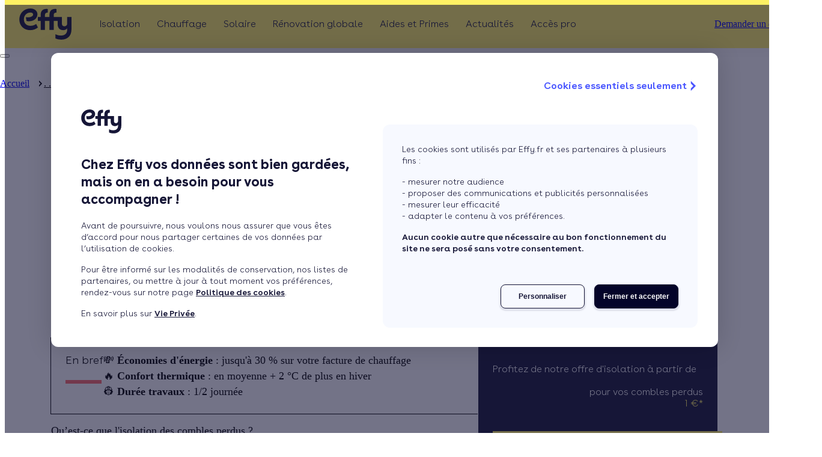

--- FILE ---
content_type: text/html;charset=UTF-8
request_url: https://www.effy.fr/travaux-energetique/isolation/isolation-combles/combles-perdus
body_size: 61632
content:
<!DOCTYPE html><html lang="fr"><head>
    <!-- Google Tag Manager -->
    <script>
      (function (w, d, s, l, i) {
        w[l] = w[l] || [];
        w[l].push({ 'gtm.start': new Date().getTime(), event: 'gtm.js' });
        var f = d.getElementsByTagName(s)[0],
          j = d.createElement(s),
          dl = l != 'dataLayer' ? '&l=' + l : '';
        j.async = true;
        j.src = 'https://www.googletagmanager.com/gtm.js?id=' + i + dl;
        f.parentNode.insertBefore(j, f);
      })(window, document, 'script', 'dataLayer', 'GTM-WX9K7DK');
    </script>
    <!-- End Google Tag Manager -->
    <!-- ABTasty Tag Manager -->
    <script type="text/javascript" src="//try.abtasty.com/c8ee4a7dba7c9cca470850f460e9607a.js"></script>
    <!-- End ABTasty Tag Manager -->
    <!-- Google Merchant Tag -->
    <meta name="google-site-verification" content="n9llRKutAOnPIRv9cEAczsGrRinQC6PkGIXDgiFYui0">
    <!-- End Google Merchant Tag -->
    <!-- TrustBox script -->
    <script type="text/javascript" src="//widget.trustpilot.com/bootstrap/v5/tp.widget.bootstrap.min.js" async=""></script>
    <!-- End TrustBox script -->

    <meta charset="utf-8">
    <title>Isolation combles perdus : Techniques et Prix | Effy</title>
    <base href="/">
    <meta name="description" content="Vous souhaitez isoler vos combles perdus ? Découvrez les techniques et isolants adaptés à ce chantier pour bien préparer votre projet avec Effy !">
    <meta name="viewport" content="width=device-width, initial-scale=1">
    <meta http-equiv="X-UA-Compatible" content="IE=edge,chrome=1, IE=11">
    <meta name="mobile-web-app-capable" content="yes">
    <meta name="apple-mobile-web-app-status-bar-style" content="black-translucent">

    <link rel="dns-prefetch" href="https://www.googletagmanager.com">
    <link rel="dns-prefetch" href="//try.abtasty.com">

    <link as="font" crossorigin="anonymous" href="https://www.effy.fr/common-assets/fonts/buenos-aires/buenos-aires-light.woff2" rel="preload" type="font/woff2">
    <link as="font" crossorigin="anonymous" href="https://www.effy.fr/common-assets/fonts/buenos-aires/buenos-aires-semi-bold.woff2" rel="preload" type="font/woff2">
    <link as="font" crossorigin="anonymous" href="https://www.effy.fr/common-assets/fonts/buenos-aires/buenos-aires-bold.woff2" rel="preload" type="font/woff2">
    <link rel="preload" as="style" href="https://www.effy.fr/common-assets/fonts/buenos-aires.css">
    <link rel="preconnect" href="https://bo.effy.fr">

    <link rel="icon" href="/favicon.ico" type="image/x-icon">
    <link href="/apple-touch-icon.png" rel="apple-touch-icon">
    <link href="/apple-touch-icon-precomposed.png" rel="apple-touch-icon">
    <link href="/apple-touch-icon-120x120.png" rel="apple-touch-icon">
    <link href="/apple-touch-icon-120x120-precomposed.png" rel="apple-touch-icon">
    <link href="/apple-touch-icon-152x152.png" rel="apple-touch-icon">
    <link href="/apple-touch-icon-152x152-precomposed.png" rel="apple-touch-icon">

    <link rel="stylesheet" href="https://www.effy.fr/common-assets/fonts/buenos-aires.css">
    <script>
      var global = global || window;
      var Buffer = Buffer || [];
      var process = process || {
        env: { DEBUG: undefined },
        version: [],
      };
    </script>
  <link rel="stylesheet" href="/acqstyle-VFXHZAAQ.css"><link rel="stylesheet" href="/material-FYFTFELV.css"><script id="OrganizationId" type="application/ld+json">{"@context":"https://schema.org","@type":"Organization","name":"Effy","logo":"https://bo.effy.fr/sites/default/files/2019-10/Effy_logo_blue.svg","url":"https://www.effy.fr/","description":"Depuis 15 ans, Effy accompagne les particuliers de A à Z dans leur projet de rénovation énergétique. Analyse des besoins, recommandations adaptées à votre logement, réalisation des travaux par des artisans sélectionnés avec soin, obtention d'aides et accompagnement... Effy facilite vos travaux grâce à une équipe de conseillers à votre écoute et de plus de 3 600 partenaires Effy qualifiés. Chaque année, c'est plus de 100 000 familles accompagnées dans leurs travaux !","address":{"@type":"PostalAddress","addressCountry":"France","addressLocality":"Paris","addressRegion":"Île-de-France","postalCode":"75015","streetAddress":"33 avenue du Maine"},"telephone":"3456"}</script><script id="SoftwareApplicationId" type="application/ld+json">{"@context":"https://schema.org","@type":"SoftwareApplication","name":"Effy","operatingSystem":"Web-based","applicationCategory":"Energy","aggregateRating":{"@type":"AggregateRating","ratingValue":4.4,"ratingCount":7003,"worstRating":1,"bestRating":5},"offers":{"@type":"Offer","price":0,"priceCurrency":"EUR"}}</script><style ng-app-id="effy-front">[_nghost-effy-front-c4191840910]{display:block;padding-top:90px;overflow:hidden}@media screen and (min-width:1024px){[_nghost-effy-front-c4191840910]{overflow:visible}}</style><meta name="title" content="Isolation combles perdus : Techniques et Prix | Effy"><meta name="twitter:description" content="Vous souhaitez isoler vos combles perdus ? Découvrez les techniques et isolants adaptés à ce chantier pour bien préparer votre projet avec Effy !"><meta property="og:description" content="Vous souhaitez isoler vos combles perdus ? Découvrez les techniques et isolants adaptés à ce chantier pour bien préparer votre projet avec Effy !"><link rel="canonical" href="https://www.effy.fr/travaux-energetique/isolation/isolation-combles/combles-perdus"><style ng-app-id="effy-front">@media(min-width:1024px){[_nghost-effy-front-c844825619]   .column-less-than-4[_ngcontent-effy-front-c844825619]{grid-template-columns:repeat(2,minmax(0,1fr))!important}}[_nghost-effy-front-c844825619]   .column-more-than-4[_ngcontent-effy-front-c844825619]{grid-template-columns:repeat(3,minmax(0,1fr))!important}@media screen and (max-width:1300px){[_nghost-effy-front-c844825619]   .column-more-than-4[_ngcontent-effy-front-c844825619]{width:auto!important;grid-template-columns:repeat(2,minmax(0,1fr))!important}[_nghost-effy-front-c844825619]   mat-icon[_ngcontent-effy-front-c844825619]   .column-more-than-4[_ngcontent-effy-front-c844825619]     svg{width:auto!important}}@media screen and (max-width:768px){[_nghost-effy-front-c844825619]   .column-more-than-4[_ngcontent-effy-front-c844825619]{grid-template-columns:repeat(1,minmax(0,1fr))!important}}[_nghost-effy-front-c844825619]{--tw-text-opacity: 1;color:rgb(255 255 255 / var(--tw-text-opacity, 1))}[_nghost-effy-front-c844825619]   .new-footer__arrow-scroll[_ngcontent-effy-front-c844825619]{background-image:none}.effy[_nghost-effy-front-c844825619]{--site-logo-color: var(--shiny-yellow)}.effy[_nghost-effy-front-c844825619]   .new-footer__arrow-scroll[_ngcontent-effy-front-c844825619]{background-color:var(--main-color)}.lpe[_nghost-effy-front-c844825619]{--site-logo-color: var(--tofu-white)}.qe[_nghost-effy-front-c844825619]{--site-logo-color: var(--tofu-white)}.calculeo[_nghost-effy-front-c844825619]{--site-logo-color: var(--tofu-white)}[_nghost-effy-front-c844825619]   .site-logo[_ngcontent-effy-front-c844825619]{color:var(--site-logo-color);height:60px;width:fit-content}@media(min-width:1024px){[_nghost-effy-front-c844825619]   .site-logo[_ngcontent-effy-front-c844825619]{height:80px}}[_nghost-effy-front-c844825619]   .column-link[_ngcontent-effy-front-c844825619]{align-items:center;justify-content:center;gap:.5rem;padding-right:6px;font-size:var(--font-size-sm);line-height:var(--line-height-sm);font-weight:var(--font-weight-300)}[_nghost-effy-front-c844825619]   .column-link[_ngcontent-effy-front-c844825619]:hover{padding-right:0;font-weight:var(--font-weight-600);color:var(--primary-color)}[_nghost-effy-front-c844825619]   .column-link[_ngcontent-effy-front-c844825619]   mat-icon[_ngcontent-effy-front-c844825619]{position:relative;top:.2rem;height:1rem;width:0px;flex-shrink:0;overflow:visible;opacity:0;transition-property:all;transition-timing-function:cubic-bezier(.4,0,.2,1);transition-duration:.15s;transform:translate(-16px)}[_nghost-effy-front-c844825619]   .column-link[_ngcontent-effy-front-c844825619]   mat-icon[_ngcontent-effy-front-c844825619]     svg{width:1.5rem;overflow:visible}[_nghost-effy-front-c844825619]   .column-link[_ngcontent-effy-front-c844825619]:hover   mat-icon[_ngcontent-effy-front-c844825619]{opacity:1;transform:translate(0)}[_nghost-effy-front-c844825619]   mat-icon.w-auto[_ngcontent-effy-front-c844825619]     svg{width:auto}.wrapper-content[_ngcontent-effy-front-c844825619]{padding-left:2rem;padding-right:2rem}@media screen and (min-width:992px){.wrapper-content[_ngcontent-effy-front-c844825619]{padding-left:3rem;padding-right:3rem}}@media screen and (min-width:1400px){.wrapper-content[_ngcontent-effy-front-c844825619]{padding-left:124px;padding-right:124px}}.new-footer__arrow-scroll[_ngcontent-effy-front-c844825619]{width:32px;height:32px;background-color:var(--main-color);cursor:pointer;top:-48px;right:16px;position:absolute;border-radius:16px;border:none;background-image:var(--arrow);background-repeat:no-repeat;background-position:center;transform:rotate(-90deg);background-size:14px;z-index:10}.new-footer__arrow-scroll-icon[_ngcontent-effy-front-c844825619]{color:var(--primary-color);display:block;margin:auto;width:75%;height:75%}@media screen and (min-width:992px){.new-footer__arrow-scroll[_ngcontent-effy-front-c844825619]{width:48px;height:48px;border-radius:24px;right:52px;top:-80px;background-size:16px}}.new-footer__arrow-scroll[_ngcontent-effy-front-c844825619]:hover{animation:_ngcontent-effy-front-c844825619_pulse 2s infinite}@keyframes _ngcontent-effy-front-c844825619_pulse{0%{-moz-box-shadow:0 0 0 0 rgba(0,50,80,.4);box-shadow:0 0 #00325066}70%{-moz-box-shadow:0 0 0 10px rgba(0,50,80,0);box-shadow:0 0 0 10px #00325000}to{-moz-box-shadow:0 0 0 0 rgba(0,50,80,0);box-shadow:0 0 #00325000}}</style><style ng-app-id="effy-front">mat-icon,mat-icon.mat-primary,mat-icon.mat-accent,mat-icon.mat-warn{color:var(--mat-icon-color, inherit)}.mat-icon{-webkit-user-select:none;user-select:none;background-repeat:no-repeat;display:inline-block;fill:currentColor;height:24px;width:24px;overflow:hidden}.mat-icon.mat-icon-inline{font-size:inherit;height:inherit;line-height:inherit;width:inherit}.mat-icon.mat-ligature-font[fontIcon]::before{content:attr(fontIcon)}[dir=rtl] .mat-icon-rtl-mirror{transform:scale(-1, 1)}.mat-form-field:not(.mat-form-field-appearance-legacy) .mat-form-field-prefix .mat-icon,.mat-form-field:not(.mat-form-field-appearance-legacy) .mat-form-field-suffix .mat-icon{display:block}.mat-form-field:not(.mat-form-field-appearance-legacy) .mat-form-field-prefix .mat-icon-button .mat-icon,.mat-form-field:not(.mat-form-field-appearance-legacy) .mat-form-field-suffix .mat-icon-button .mat-icon{margin:auto}
</style><style ng-app-id="effy-front">[_nghost-effy-front-c2831591118]{--header-background-color: #fff}.effy[_nghost-effy-front-c2831591118]{--header-background-color: var(--primary-color)}.effy[_nghost-effy-front-c2831591118]   .scroll-over-height[_ngcontent-effy-front-c2831591118]{--header-background-color: #fff}[_nghost-effy-front-c2831591118]   .header-v3[_ngcontent-effy-front-c2831591118]   .mobile-menu-burger[_ngcontent-effy-front-c2831591118]{justify-content:flex-start;padding-left:1.5rem}[_nghost-effy-front-c2831591118]   .header-v3[_ngcontent-effy-front-c2831591118]   .mobile-menu-burger[_ngcontent-effy-front-c2831591118]   input[type=checkbox][_ngcontent-effy-front-c2831591118]:checked ~ nscf-logo[_ngcontent-effy-front-c2831591118]{transform:none}[_nghost-effy-front-c2831591118]     .effy-button-quaternary{background-color:transparent!important}.header-v3[_ngcontent-effy-front-c2831591118]{height:60px;position:fixed;top:0;width:100%;z-index:100;background-color:var(--header-background-color);box-shadow:0 0 20px #0000000d;transition-property:background-color;transition-duration:.3s}@media only screen and (min-width:1024px){.header-v3[_ngcontent-effy-front-c2831591118]{height:80px}}.header-v3__right-buttons[_ngcontent-effy-front-c2831591118]{display:none}@media only screen and (min-width:1024px){.header-v3__right-buttons[_ngcontent-effy-front-c2831591118]{display:flex;gap:16px;align-items:center}}.header-v3__wrapper[_ngcontent-effy-front-c2831591118]{display:flex;justify-content:center;align-items:center;height:100%;width:100%;padding:0 24px}@media only screen and (min-width:1024px){.header-v3__wrapper[_ngcontent-effy-front-c2831591118]{align-items:unset;justify-content:space-between}}.header-v3__wrapper-logo-link[_ngcontent-effy-front-c2831591118]{display:flex;height:100%}.header-v3[_ngcontent-effy-front-c2831591118]   .mobile-menu-burger[_ngcontent-effy-front-c2831591118]{display:flex;justify-content:center;position:fixed;right:0;top:0;z-index:103;width:100%;height:60px}.header-v3[_ngcontent-effy-front-c2831591118]   .mobile-menu-burger[_ngcontent-effy-front-c2831591118]   .menu-toggle[_ngcontent-effy-front-c2831591118]{width:24px;height:16px;display:block;margin:20px 15px;position:absolute;right:0;cursor:pointer}.header-v3[_ngcontent-effy-front-c2831591118]   .mobile-menu-burger[_ngcontent-effy-front-c2831591118]   .menu-toggle[_ngcontent-effy-front-c2831591118]   .line[_ngcontent-effy-front-c2831591118]{display:block;background:#003250;width:24px;height:3px;position:absolute;left:0;transition:all .4s}.header-v3[_ngcontent-effy-front-c2831591118]   .mobile-menu-burger[_ngcontent-effy-front-c2831591118]   .menu-toggle[_ngcontent-effy-front-c2831591118]   .line.line-1[_ngcontent-effy-front-c2831591118]{top:0}.header-v3[_ngcontent-effy-front-c2831591118]   .mobile-menu-burger[_ngcontent-effy-front-c2831591118]   .menu-toggle[_ngcontent-effy-front-c2831591118]   .line.line-2[_ngcontent-effy-front-c2831591118]{top:50%}.header-v3[_ngcontent-effy-front-c2831591118]   .mobile-menu-burger[_ngcontent-effy-front-c2831591118]   .menu-toggle[_ngcontent-effy-front-c2831591118]   .line.line-3[_ngcontent-effy-front-c2831591118]{top:100%}.header-v3[_ngcontent-effy-front-c2831591118]   .mobile-menu-burger[_ngcontent-effy-front-c2831591118]   input[type=checkbox][_ngcontent-effy-front-c2831591118]:checked ~ .menu-toggle[_ngcontent-effy-front-c2831591118]   .line-1[_ngcontent-effy-front-c2831591118]{transform:translateY(8px) translate(0) rotate(45deg)}.header-v3[_ngcontent-effy-front-c2831591118]   .mobile-menu-burger[_ngcontent-effy-front-c2831591118]   input[type=checkbox][_ngcontent-effy-front-c2831591118]:checked ~ .menu-toggle[_ngcontent-effy-front-c2831591118]   .line-2[_ngcontent-effy-front-c2831591118]{opacity:0}.header-v3[_ngcontent-effy-front-c2831591118]   .mobile-menu-burger[_ngcontent-effy-front-c2831591118]   input[type=checkbox][_ngcontent-effy-front-c2831591118]:checked ~ .menu-toggle[_ngcontent-effy-front-c2831591118]   .line-3[_ngcontent-effy-front-c2831591118]{transform:translateY(-8px) translate(0) rotate(-45deg)}.header-v3[_ngcontent-effy-front-c2831591118]   .menu-checkbox[_ngcontent-effy-front-c2831591118]{display:none}.header-v3[_ngcontent-effy-front-c2831591118]   input[type=checkbox][_ngcontent-effy-front-c2831591118]:checked ~ nscf-navbar[_ngcontent-effy-front-c2831591118]     .header-navbar{transform:none}.header-v3[_ngcontent-effy-front-c2831591118]   input[type=checkbox][_ngcontent-effy-front-c2831591118]:checked ~ nscf-logo[_ngcontent-effy-front-c2831591118]{transform:translate(calc(-50vw + 60px));transition:transform .5s}.header-v3[_ngcontent-effy-front-c2831591118]   input[type=checkbox][_ngcontent-effy-front-c2831591118] ~ nscf-logo[_ngcontent-effy-front-c2831591118]{transform:translate(0);transition:transform .5s}</style><style ng-app-id="effy-front">[_nghost-effy-front-c614734806]{flex-shrink:0}[_nghost-effy-front-c614734806]   .logo[_ngcontent-effy-front-c614734806]{width:var(--header-v3-logo-width)!important}[_nghost-effy-front-c614734806]     mat-icon svg{width:auto;height:100%;overflow:visible}</style><style ng-app-id="effy-front">.header-navbar[_ngcontent-effy-front-c2232216182]{position:absolute;top:60px;left:0;width:100%;height:calc(100dvh - 60px);transform-origin:0 0;transform:translate(100%);transition:transform .5s cubic-bezier(.77,.2,.05,1);background-color:#fff;padding:0 24px;overflow-x:hidden;overflow-y:auto}@media only screen and (min-width:1024px){.header-navbar[_ngcontent-effy-front-c2232216182]{position:unset;top:unset;left:unset;height:100%;transform:unset;transform-origin:unset;transition:unset;padding:unset;overflow-x:unset;overflow-y:unset;background-color:transparent}}.header-navbar__links[_ngcontent-effy-front-c2232216182]{display:flex;flex-direction:column;row-gap:28px;padding:0;list-style:none;margin-top:40px;margin-bottom:32px}@media only screen and (min-width:1024px){.header-navbar__links[_ngcontent-effy-front-c2232216182]{margin-top:initial;margin-bottom:initial;flex-direction:row;height:100%;margin:0}}@media only screen and (min-width:1024px)and (max-width:1100px){.header-navbar__links[_ngcontent-effy-front-c2232216182]   .header-navbar__item[_ngcontent-effy-front-c2232216182]:nth-child(n+4){display:none}}@media only screen and (min-width:1101px)and (max-width:1200px){.header-navbar__links[_ngcontent-effy-front-c2232216182]   .header-navbar__item[_ngcontent-effy-front-c2232216182]:nth-child(n+5){display:none}}@media only screen and (min-width:1024px){.header-navbar__item[_ngcontent-effy-front-c2232216182]{display:flex;align-items:center;position:relative;padding:0 14px}}@media only screen and (min-width:1024px){.header-navbar__item[_ngcontent-effy-front-c2232216182]     .header-list{display:flex;visibility:hidden}}@media only screen and (min-width:1024px){.header-navbar__item[_ngcontent-effy-front-c2232216182]:hover     .header-list{visibility:visible}.header-navbar__item[_ngcontent-effy-front-c2232216182]:hover     .header-link__link{font-family:var(--font-family);font-weight:var(--font-weight-700)}}.header-navbar[_ngcontent-effy-front-c2232216182]  .header-link input[type=radio]:checked~nscf-header-menu .header-list{transform:none}</style><style ng-app-id="effy-front">@keyframes _ngcontent-effy-front-c2966060343_fadeIn{0%{opacity:0}to{opacity:1}}@keyframes _ngcontent-effy-front-c2966060343_fadeIn-2{0%{opacity:0}to{opacity:1}}[_nghost-effy-front-c2966060343]{--phone-block--color: var(--blue-power);--phone-desc--color: var(--main-color);--phone-block-phone-font-weight: var(--font-weight-600);--phone-block-phone-font-size-mobile: var(--font-size-2xl);--phone-block-phone-font-size-desktop: var(--font-size-md);--phone-block-phone-line-height-mobile: var(--line-height-2xl);--phone-block-phone-line-height-desktop: var(--line-height-md);--phone-block-help-font-weight: var(--font-weight-600);--phone-block-help-font-size-mobile: var(--font-size-sm);--phone-block-help-font-size-desktop: var(--font-size-sm);--phone-block-help-line-height-mobile: var(--line-height-sm);--phone-block-help-line-height-desktop: var(--line-height-sm);--phone-block-text-font-weight: var(--font-weight-300);--phone-block-text-font-size: var(--font-size-xxs);--phone-block-text-line-height: var(--line-height-xs)}@media only screen and (min-width:1024px){[_nghost-effy-front-c2966060343]{position:absolute;bottom:0;left:0;right:0}}.top[_nghost-effy-front-c2966060343]{left:270px;position:fixed;top:15px;z-index:100}.top[_nghost-effy-front-c2966060343]   .container[_ngcontent-effy-front-c2966060343]{top:0}.top[_nghost-effy-front-c2966060343]   .phone-block[_ngcontent-effy-front-c2966060343]{animation:_ngcontent-effy-front-c2966060343_fadeIn ease-in .5s;box-shadow:none;left:132px;right:auto;top:16px}.phone-block--scroll[_nghost-effy-front-c2966060343]{position:inherit;display:flex;align-items:center}.phone-block--scroll[_nghost-effy-front-c2966060343]   .phone-block[_ngcontent-effy-front-c2966060343]{border:var(--border-card) solid 1px;position:inherit;transition:box-shadow .2s ease-in-out}@media only screen and (min-width:1024px){.phone-block--scroll[_nghost-effy-front-c2966060343]   .phone-block[_ngcontent-effy-front-c2966060343]{animation:fadeIn-2 ease-in .5s;background-color:transparent;border-radius:8px;box-shadow:inherit;display:flex;padding:8px 12px;position:inherit;left:inherit;bottom:inherit;z-index:99}}.phone-block--scroll[_nghost-effy-front-c2966060343]   .phone-block[_ngcontent-effy-front-c2966060343]:hover{box-shadow:var(--box-shadow-level-1)!important}.phone-block--scroll[_nghost-effy-front-c2966060343]   .phone-block[_ngcontent-effy-front-c2966060343]:active{background-color:var(--cold)}.phone-block--scroll[_nghost-effy-front-c2966060343]   .container[_ngcontent-effy-front-c2966060343]{position:inherit}@media only screen and (max-width:1023px){.container[_ngcontent-effy-front-c2966060343]{padding:52px 0 24px;margin:0}}@media only screen and (min-width:1024px){.container[_ngcontent-effy-front-c2966060343]{position:fixed;right:0;left:0;top:90px;z-index:99}}.phone-block[_ngcontent-effy-front-c2966060343]{background-color:var(--tofu-white);border-radius:8px;box-shadow:var(--box-shadow-level-4);display:flex;flex-direction:column;padding:16px;text-align:left;position:relative}@media only screen and (min-width:1024px){.phone-block[_ngcontent-effy-front-c2966060343]{animation:fadeIn-2 ease-in .5s;background-color:var(--tofu-white);border-radius:8px;box-shadow:var(--box-shadow-level-4);display:flex;flex-direction:row;align-items:center;column-gap:8px;padding:16px;position:absolute;right:10px;top:0;left:initial;bottom:initial;z-index:99;width:auto}}.phone-block[_ngcontent-effy-front-c2966060343]:active{background-color:var(--cold)}@media only screen and (max-width:1024px){.phone-block__chevron[_ngcontent-effy-front-c2966060343]{position:absolute;right:16px;top:18px}}.phone-block__image[_ngcontent-effy-front-c2966060343]{width:80px;height:32px;margin-bottom:8px}@media only screen and (min-width:1024px){.phone-block__image[_ngcontent-effy-front-c2966060343]{margin-bottom:0}}@media only screen and (min-width:1024px){.phone-block--regulatory[_ngcontent-effy-front-c2966060343]{align-items:center}}@media only screen and (min-width:1024px){.phone-block__phone-part[_ngcontent-effy-front-c2966060343]{display:flex;flex-direction:column}}.phone-block__phone[_ngcontent-effy-front-c2966060343]{color:var(--phone-block--color);font-family:var(--font-family);font-weight:var(--phone-block-phone-font-weight);font-size:var(--phone-block-phone-font-size-mobile);letter-spacing:.24px;line-height:var(--phone-block-phone-line-height-mobile);text-decoration:none}.phone-block__phone[_ngcontent-effy-front-c2966060343]:hover{text-decoration:none}@media only screen and (min-width:1024px){.phone-block__phone[_ngcontent-effy-front-c2966060343]{font-size:var(--phone-block-phone-font-size-desktop);line-height:var(--phone-block-phone-line-height-desktop);display:flex;align-items:center}}.phone-block__help[_ngcontent-effy-front-c2966060343]{font-family:var(--font-family);font-weight:var(--phone-block-help-font-weight);font-size:var(--phone-block-help-font-size-mobile);letter-spacing:.16px;text-align:left;line-height:var(--phone-block-help-line-height-mobile)}@media only screen and (min-width:1024px){.phone-block__help[_ngcontent-effy-front-c2966060343]{font-size:var(--phone-block-help-font-size-desktop);line-height:var(--phone-block-help-line-height-desktop)}}.phone-block__text-part[_ngcontent-effy-front-c2966060343]{display:flex;flex-direction:column;justify-content:center}.phone-block__text[_ngcontent-effy-front-c2966060343]{color:var(--phone-desc--color);font-family:var(--font-family);font-weight:var(--phone-block-text-font-weight);font-size:var(--phone-block-text-font-size);line-height:var(--phone-block-text-line-height);opacity:.6;margin:0}@media only screen and (min-width:1024px){.phone-block__text[_ngcontent-effy-front-c2966060343]{margin:0 15px 0 0}}.phone-block__text[_ngcontent-effy-front-c2966060343]  p{margin:0}.phone-block__img[_ngcontent-effy-front-c2966060343]{width:24px;height:24px;display:none}@media only screen and (min-width:1024px){.phone-block__img[_ngcontent-effy-front-c2966060343]{width:14px;height:14px;margin-right:4px;display:inline-block}}</style><style ng-app-id="effy-front">[_nghost-effy-front-c1975780663]{display:flex;justify-content:center}</style><style ng-app-id="effy-front">.r-phone-block[_ngcontent-effy-front-c1555497587]{display:flex;align-items:center;border:1px solid #767d8d;width:156px;height:32px;position:relative}.r-phone-block__number[_ngcontent-effy-front-c1555497587]{font-family:Helvetica Neue,Helvetica,Arial,sans-serif;font-size:18px;font-weight:700;padding:4px 8px}.r-phone-block__number[_ngcontent-effy-front-c1555497587]   a[_ngcontent-effy-front-c1555497587]{color:#767d8d;font-size:18px;line-height:1;letter-spacing:1.05px;text-decoration:none}.r-phone-block__price[_ngcontent-effy-front-c1555497587]{display:flex;align-items:center;font-family:Helvetica Neue,Helvetica,Arial,sans-serif;font-weight:600;color:var(--tofu-white);background-color:#767d8d;padding-left:10px;position:absolute;width:84px;right:8px;height:calc(100% + 4px)}.r-phone-block__price-text[_ngcontent-effy-front-c1555497587]{font-size:10px;line-height:1.2}.r-phone-block__price-text[_ngcontent-effy-front-c1555497587]   span[_ngcontent-effy-front-c1555497587]{display:block}.r-phone-block__price-arrow-right[_ngcontent-effy-front-c1555497587]{width:0;height:0;border-top:10px solid transparent;border-bottom:10px solid transparent;border-left:8px solid var(--tofu-white);position:absolute;top:0;bottom:0;left:0;margin:auto}</style><style ng-app-id="effy-front">[_nghost-effy-front-c59163925]{--link-font-size-mobile: var(--font-size-md);--link-font-size-desktop: var(--font-size-md);--link-font-weight-mobile: var(--font-weight-300);--link-font-weight-desktop: var(--font-weight-300);--link-font-weight-desktop-hover: var(--font-weight-600);--link-letter-spacing-mobile: 0;--link-letter-spacing-desktop: 0}.header-link[_ngcontent-effy-front-c59163925]{display:flex;align-items:center}.header-link[_ngcontent-effy-front-c59163925]:active ~ .liseret-link[_ngcontent-effy-front-c59163925]:after, .header-link[_ngcontent-effy-front-c59163925]:focus ~ .liseret-link[_ngcontent-effy-front-c59163925]:after{width:calc(100% - 24px)}@media only screen and (min-width:1024px){.header-link[_ngcontent-effy-front-c59163925]:active ~ .liseret-link[_ngcontent-effy-front-c59163925]:after, .header-link[_ngcontent-effy-front-c59163925]:focus ~ .liseret-link[_ngcontent-effy-front-c59163925]:after{display:none}}.header-link__wrapper-link[_ngcontent-effy-front-c59163925]{display:flex;align-items:center}.header-link__link[_ngcontent-effy-front-c59163925]{color:var(--main-color);font-family:var(--font-family);font-weight:var(--link-font-weight-mobile);font-size:var(--link-font-size-mobile);letter-spacing:var(--link-letter-spacing-mobile);text-decoration:none;width:100%;cursor:default}@media only screen and (min-width:1024px){.header-link__link[_ngcontent-effy-front-c59163925]{font-family:var(--font-family);font-weight:var(--link-font-weight-desktop);font-size:var(--link-font-size-desktop);letter-spacing:var(--link-letter-spacing-desktop);cursor:pointer;display:inline-block;vertical-align:middle;text-align:center}.header-link__link[_ngcontent-effy-front-c59163925]:hover{font-family:var(--font-family);font-weight:var(--link-font-weight-desktop-hover)}.header-link__link[_ngcontent-effy-front-c59163925]:before{display:block;content:attr(title);font-family:var(--font-family);font-weight:var(--font-weight-600);height:0;overflow:hidden;visibility:hidden}}@media only screen and (min-width:1024px){.header-link[_ngcontent-effy-front-c59163925]   span.header-link__link[_ngcontent-effy-front-c59163925]{cursor:default}}.header-link[_ngcontent-effy-front-c59163925]   label[_ngcontent-effy-front-c59163925]{margin:0;width:100%;height:32px;position:absolute;right:24px;display:flex;align-items:center;justify-content:flex-end}.header-link[_ngcontent-effy-front-c59163925]   label[_ngcontent-effy-front-c59163925]   svg[_ngcontent-effy-front-c59163925]{height:20px;width:10px}.header-link[_ngcontent-effy-front-c59163925]   input[_ngcontent-effy-front-c59163925]{display:none}</style><style ng-app-id="effy-front">.header-list[_ngcontent-effy-front-c4240725554]{list-style:none;transform-origin:0 0;transform:translate(100%);transition:transform .5s cubic-bezier(.77,.2,.05,1);position:absolute;top:0;left:0;right:0;height:calc(100dvh - 60px);background-color:#fff;width:100%;z-index:1;padding:0 24px;overflow:auto}@media only screen and (min-width:1024px){.header-list[_ngcontent-effy-front-c4240725554]{top:76px;transform:unset;transform-origin:unset;transition:unset;height:auto;box-shadow:0 8px 12px #00325029;border-radius:16px;padding:40px 20px;overflow:hidden}}@media only screen and (min-width:1024px){.header-list__item[_ngcontent-effy-front-c4240725554]{flex:1 1 0;min-width:167px;max-width:267px;position:relative;padding:0 20px}}@media only screen and (min-width:1024px){.header-list__item[_ngcontent-effy-front-c4240725554]:after{content:"";height:100%;width:1px;background:#0032500f;position:absolute;right:0;display:block;top:0}.header-list__item[_ngcontent-effy-front-c4240725554]:after:last-of-type{display:none}}.header-list__item[_ngcontent-effy-front-c4240725554]:last-of-type{background:#fff}@media only screen and (min-width:1024px){.header-list__item[_ngcontent-effy-front-c4240725554]:last-of-type:after{display:none}}.header-list[_ngcontent-effy-front-c4240725554]   input[_ngcontent-effy-front-c4240725554]{display:none}.rotate-icon[_ngcontent-effy-front-c4240725554]{transform:rotate(180deg)}</style><style ng-app-id="effy-front">[_nghost-effy-front-c3856070039]{--column-item-link-color: var(--midnight-blue);--column-item-link-color-hover: var(--blue-power);--column-item-link-font-size-mobile: var(--font-size-md);--column-item-link-font-weight-mobile: var(--font-weight-300);--column-item-link-font-weight-desktop: var(--font-weight-300);--column-item-link-font-weight-hover: var(--font-weight-600);--column-item-title-color: var(--article-blue)}[_nghost-effy-front-c3856070039]   .header-item__column-item-title[_ngcontent-effy-front-c3856070039]{font-family:var(--font-family);font-size:var(--font-size-sm);line-height:var(--line-height-sm);font-weight:var(--font-weight-600);letter-spacing:0em}[_nghost-effy-front-c3856070039]   .header-item__column-item-title[_ngcontent-effy-front-c3856070039]:hover   a[_ngcontent-effy-front-c3856070039]{color:var(--blue-power)}.header-item[_ngcontent-effy-front-c3856070039]{height:100%}.header-item__column[_ngcontent-effy-front-c3856070039]{margin-bottom:30px;height:100%;border-radius:8px}@media only screen and (min-width:1024px){.header-item__column[_ngcontent-effy-front-c3856070039]{display:flex;flex-direction:column;justify-content:space-between;margin-bottom:0}}.header-item__column--empty[_ngcontent-effy-front-c3856070039]{display:none}.header-item__column--img[_ngcontent-effy-front-c3856070039]{border-radius:8px;max-width:375px}.header-item__column--img[_ngcontent-effy-front-c3856070039], .header-item__column--img-cta[_ngcontent-effy-front-c3856070039]{width:100%;height:176px;object-fit:cover}@media only screen and (min-width:1024px){.header-item__column--img[_ngcontent-effy-front-c3856070039], .header-item__column--img-cta[_ngcontent-effy-front-c3856070039]{height:100%;max-height:254px;min-height:166px}}.header-item__column--img-cta[_ngcontent-effy-front-c3856070039]{position:relative}.header-item__column-img-link[_ngcontent-effy-front-c3856070039]{height:100%;text-decoration:none;color:var(--main-color)}.header-item__column-item[_ngcontent-effy-front-c3856070039] ~ .header-item__column-item[_ngcontent-effy-front-c3856070039]{margin-top:25px}.header-item__column-wrapper-link[_ngcontent-effy-front-c3856070039]{display:flex;margin-bottom:20px}.header-item__column-wrapper-link[_ngcontent-effy-front-c3856070039]:last-of-type{margin-bottom:25px}.header-item__column-wrapper-link.no-cta[_ngcontent-effy-front-c3856070039]:last-of-type{margin-bottom:0}.header-item__column-item-img[_ngcontent-effy-front-c3856070039]{margin-right:6px;width:32px;height:32px}.header-item__column-item-title[_ngcontent-effy-front-c3856070039]{font-weight:var(--font-weight-700);font-size:14px;letter-spacing:.14px;text-align:left;color:var(--column-item-title-color);margin-bottom:16px;text-transform:uppercase;text-decoration:none}.header-item__column-item-title[_ngcontent-effy-front-c3856070039]   a[_ngcontent-effy-front-c3856070039]{color:var(--column-item-title-color);text-decoration:none}.header-item__column-item-title[_ngcontent-effy-front-c3856070039]:hover{cursor:default}.header-item__column-item-title[_ngcontent-effy-front-c3856070039]:hover   a[_ngcontent-effy-front-c3856070039]{color:var(--primary-color);cursor:pointer;text-decoration:none}@media only screen and (min-width:1024px){.header-item__column-item-title[_ngcontent-effy-front-c3856070039]{color:#00325099}.header-item__column-item-title[_ngcontent-effy-front-c3856070039]   a[_ngcontent-effy-front-c3856070039]{color:#00325099;text-decoration:none}}.header-item__column-item-link[_ngcontent-effy-front-c3856070039]{font-family:var(--font-family);font-size:var(--column-item-link-font-size-mobile);font-weight:var(--column-item-link-font-weight-mobile);letter-spacing:normal;text-align:left;color:var(--column-item-link-color);text-decoration:none;display:flex;align-items:center}.header-item__column-item-link[_ngcontent-effy-front-c3856070039]:hover{color:var(--column-item-link-color-hover);font-weight:var(--column-item-link-font-weight-hover)}@media only screen and (min-width:1024px){.header-item__column-item-link[_ngcontent-effy-front-c3856070039]{letter-spacing:-.15px;font-weight:var(--column-item-link-font-weight-desktop)}.header-item__column-item-link[_ngcontent-effy-front-c3856070039]:hover{font-weight:var(--column-item-link-font-weight-hover)}}.header-item__column-img-link-wrapper[_ngcontent-effy-front-c3856070039]{position:relative;border-radius:8px;overflow:hidden}@media only screen and (min-width:1024px){.header-item__column-img-link-wrapper[_ngcontent-effy-front-c3856070039]{height:100%;max-height:254px;min-height:166px}}.image-item[_ngcontent-effy-front-c3856070039]{position:relative;margin-bottom:1.5rem;display:flex;height:158px;max-width:375px;flex-direction:column;overflow:hidden;border-radius:.5rem;--tw-shadow: var(--box-shadow-level-1);--tw-shadow-colored: var(--box-shadow-level-1);box-shadow:var(--tw-ring-offset-shadow, 0 0 #0000),var(--tw-ring-shadow, 0 0 #0000),var(--tw-shadow);transition-property:color,background-color,box-shadow;transition-timing-function:cubic-bezier(.4,0,.2,1);transition-duration:.15s}.image-item[_ngcontent-effy-front-c3856070039]:hover{--tw-shadow: var(--box-shadow-level-2);--tw-shadow-colored: var(--box-shadow-level-2);box-shadow:var(--tw-ring-offset-shadow, 0 0 #0000),var(--tw-ring-shadow, 0 0 #0000),var(--tw-shadow)}.image-item[_ngcontent-effy-front-c3856070039]:active{--tw-shadow: 0 0 #0000;--tw-shadow-colored: 0 0 #0000;box-shadow:var(--tw-ring-offset-shadow, 0 0 #0000),var(--tw-ring-shadow, 0 0 #0000),var(--tw-shadow)}@media(min-width:1024px){.image-item[_ngcontent-effy-front-c3856070039]{height:100%}}.image-item[_ngcontent-effy-front-c3856070039]   .image-item-text[_ngcontent-effy-front-c3856070039]{position:absolute;bottom:0;z-index:20;display:flex;width:100%;align-items:center;gap:.5rem;background-color:var(--primary-color);padding:.625rem 1rem;color:var(--on-primary-color)}.image-item[_ngcontent-effy-front-c3856070039]:active   .image-item-text[_ngcontent-effy-front-c3856070039]{background-color:var(--primary-color-active)}</style><style ng-app-id="effy-front">[_nghost-effy-front-c1354689771]{display:block;max-width:1110px;margin:0 auto}.work-container[_ngcontent-effy-front-c1354689771]{max-width:1110px;width:100%;margin:0 auto 40px;display:flex;flex-flow:column nowrap;row-gap:32px}@media screen and (min-width:1024px){.work-container[_ngcontent-effy-front-c1354689771]{margin-top:0;margin-bottom:80px;padding-top:80px}}.main-page[_ngcontent-effy-front-c1354689771]{width:100%;display:flex;flex-direction:column-reverse;position:relative}@media screen and (min-width:1024px){.main-page[_ngcontent-effy-front-c1354689771]{width:100%;display:flex;flex-flow:row nowrap;flex-direction:row}}.main-page[_ngcontent-effy-front-c1354689771]   .content-container[_ngcontent-effy-front-c1354689771]{font-size:var(--font-size-md);line-height:var(--line-height-md);--gap: 2rem;display:flex;flex-flow:column nowrap;width:100%;min-width:1px;row-gap:var(--gap);line-height:24px}@media screen and (min-width:1024px){.main-page[_ngcontent-effy-front-c1354689771]   .content-container[_ngcontent-effy-front-c1354689771]{--gap: 4rem;font-size:18px;line-height:26px}}.main-page[_ngcontent-effy-front-c1354689771]   .aside-container[_ngcontent-effy-front-c1354689771]{height:fit-content;position:relative;z-index:10;width:auto;max-width:none}@media screen and (min-width:1024px){.main-page[_ngcontent-effy-front-c1354689771]   .aside-container[_ngcontent-effy-front-c1354689771]{position:sticky;top:112px}}.main-page[_ngcontent-effy-front-c1354689771]   .aside-container[_ngcontent-effy-front-c1354689771]:empty{padding-inline:0}</style><script id="WebPageId" type="application/ld+json">{"@context":"https://schema.org","@type":"WebPage","name":"Isolation des combles perdus : économies et confort garantis","headline":"Vous souhaitez isoler vos combles perdus ? Découvrez les techniques et isolants adaptés à ce chantier pour bien préparer votre projet avec Effy !","url":"http://www.effy.fr:443/travaux-energetique/isolation/isolation-combles/combles-perdus","publisher":{"@type":"Organization","name":"Effy","logo":{"@type":"ImageObject","url":"https://bo.effy.rct.effyconnect.net/sites/default/files/2019-10/Effy_logo_blue.svg","height":45,"width":71.03}}}</script><style ng-app-id="effy-front">@media screen and (max-width:992px){[_nghost-effy-front-c2929322497]{order:0}}.relative-position[_nghost-effy-front-c2929322497]   .col-lg-8[_ngcontent-effy-front-c2929322497]{padding:0!important}.relative-position[_nghost-effy-front-c2929322497]   .breadcrumb-effy[_ngcontent-effy-front-c2929322497]{position:relative}@media screen and (min-width:768px){.relative-position[_nghost-effy-front-c2929322497]   .breadcrumb-effy[_ngcontent-effy-front-c2929322497]{top:10px}}@media screen and (max-width:1024px){[_nghost-effy-front-c2929322497]   .bc-drop[_ngcontent-effy-front-c2929322497]{margin-bottom:10px}}[_nghost-effy-front-c2929322497]   .breadcrumb-effy[_ngcontent-effy-front-c2929322497]{left:0;position:absolute;z-index:90;margin:16px 0}@media screen and (max-width:768px){[_nghost-effy-front-c2929322497]   .breadcrumb-effy[_ngcontent-effy-front-c2929322497]{margin:32px 0}}@media screen and (min-width:768px)and (max-width:992px){[_nghost-effy-front-c2929322497]   .breadcrumb-effy[_ngcontent-effy-front-c2929322497]{margin-bottom:40px;position:initial}[_nghost-effy-front-c2929322497]   .breadcrumb-effy[_ngcontent-effy-front-c2929322497]   .breadcrumb-list-item[_ngcontent-effy-front-c2929322497]   span[_ngcontent-effy-front-c2929322497]{text-decoration:none}}[_nghost-effy-front-c2929322497]   .breadcrumb-effy--mobile[_ngcontent-effy-front-c2929322497]{position:initial}[_nghost-effy-front-c2929322497]   .breadcrumb-effy--mobile[_ngcontent-effy-front-c2929322497]   .breadcrumb-guide[_ngcontent-effy-front-c2929322497]{font-size:var(--font-size-xs);line-height:var(--line-height-xs);font-weight:var(--font-weight-600);text-align:left}[_nghost-effy-front-c2929322497]   .breadcrumb-effy--mobile[_ngcontent-effy-front-c2929322497]   .breadcrumb-list[_ngcontent-effy-front-c2929322497]{display:flex;flex-wrap:wrap;list-style:none;margin:10px 0 32px;padding:0}[_nghost-effy-front-c2929322497]   .breadcrumb-effy--mobile[_ngcontent-effy-front-c2929322497]   .breadcrumb-list-item[_ngcontent-effy-front-c2929322497]   span[_ngcontent-effy-front-c2929322497]{text-decoration:none}[_nghost-effy-front-c2929322497]   .breadcrumb-effy[_ngcontent-effy-front-c2929322497]   .breadcrumb-list[_ngcontent-effy-front-c2929322497]{display:flex;flex-wrap:wrap;list-style:none;margin:1rem 0 .5rem;padding:0;gap:.75rem}[_nghost-effy-front-c2929322497]   .breadcrumb-effy[_ngcontent-effy-front-c2929322497]   .breadcrumb-list-item[_ngcontent-effy-front-c2929322497]{font-size:var(--font-size-xs);line-height:var(--line-height-xs);align-items:center;background-position:top 1px right;background-repeat:no-repeat;display:flex;position:relative;text-align:left;color:var(--breadcrumb-list-item-color, inherit)}[_nghost-effy-front-c2929322497]   .breadcrumb-effy[_ngcontent-effy-front-c2929322497]   .breadcrumb-list-item[_ngcontent-effy-front-c2929322497]   mat-icon[_ngcontent-effy-front-c2929322497]{margin-left:.75rem;display:flex;width:.75rem;height:.75rem}[_nghost-effy-front-c2929322497]   .breadcrumb-effy[_ngcontent-effy-front-c2929322497]   .breadcrumb-list-item[_ngcontent-effy-front-c2929322497]:hover:not(:first-of-type)   a[_ngcontent-effy-front-c2929322497]{color:var(--blue-power)}[_nghost-effy-front-c2929322497]   .breadcrumb-effy[_ngcontent-effy-front-c2929322497]   .breadcrumb-list-item[_ngcontent-effy-front-c2929322497]:first-of-type{text-decoration-line:underline}[_nghost-effy-front-c2929322497]   .breadcrumb-effy[_ngcontent-effy-front-c2929322497]   .breadcrumb-list-item[_ngcontent-effy-front-c2929322497]:first-of-type:hover{font-weight:var(--font-weight-600)}[_nghost-effy-front-c2929322497]   .breadcrumb-effy[_ngcontent-effy-front-c2929322497]   .breadcrumb-list-item.active[_ngcontent-effy-front-c2929322497]{font-size:var(--font-size-xs);line-height:var(--line-height-xs);font-weight:var(--font-weight-600);text-align:left}[_nghost-effy-front-c2929322497]   .breadcrumb-effy[_ngcontent-effy-front-c2929322497]   .breadcrumb-list-item[_ngcontent-effy-front-c2929322497]:last-of-type{margin:0;padding:0;font-weight:var(--font-weight-600)}[_nghost-effy-front-c2929322497]   .breadcrumb-effy[_ngcontent-effy-front-c2929322497]   .breadcrumb-list-item[_ngcontent-effy-front-c2929322497]   span[_ngcontent-effy-front-c2929322497]{text-decoration:none}</style><style ng-app-id="effy-front">[_nghost-effy-front-c3388160985]{margin-bottom:48px;display:block;--cta-sticky-text-color: var(--on-main-color);--cta-sticky-main-text-color: var(--primary-color);--cta-sticky-background-color: var(--main-color);--cta-sticky-hover-background-color: var(--main-color);--cta-sticky-active-background-color: var(--main-color);--cta-sticky-border-color: var(--main-color);--cta-sticky-hover-border-color: var(--main-color);--cta-sticky-active-border-color: var(--main-color);--cta-sticky-button-label-color: var(--main-color);--cta-sticky-hover-button-label-color: var(--main-color);--cta-sticky-active-button-label-color: var(--main-color);--cta-sticky-button-background-color: var(--primary-color);--cta-sticky-hover-button-background-color: var(--primary-color-active);--cta-sticky-active-button-background-color: var(--primary-color);--cta-sticky-mentions-color: var(--on-main-color);--cta-sticky-hover-mentions-color: var(--tertiary-color);--cta-sticky-active-mentions-color: var(--tertiary-color);--cta-sticky-arrow-color: var(--main-color);--cta-sticky-hover-arrow-color: var(--main-color);--cta-sticky-active-arrow-color: var(--main-color)}@media screen and (max-width:1024px){[_nghost-effy-front-c3388160985]{--cta-sticky-mentions-color: var(--blue-power)}}.effy.secondary[_nghost-effy-front-c3388160985]{--cta-sticky-text-color: var(--main-color);--cta-sticky-main-text-color: var(--tertiary-color);--cta-sticky-background-color: var(--primary-color);--cta-sticky-hover-background-color: var(--primary-color);--cta-sticky-active-background-color: var(--primary-color);--cta-sticky-border-color: var(--main-color);--cta-sticky-hover-border-color: var(--main-color);--cta-sticky-active-border-color: var(--main-color);--cta-sticky-button-label-color: var(--on-main-color);--cta-sticky-hover-button-label-color: var(--on-main-color);--cta-sticky-active-button-label-color: var(--on-main-color);--cta-sticky-button-background-color: var(--main-color);--cta-sticky-hover-button-background-color: var(--main-color);--cta-sticky-active-button-background-color: var(--main-color);--cta-sticky-mentions-color: var(--tertiary-color);--cta-sticky-hover-mentions-color: var(--secondary-color);--cta-sticky-active-mentions-color: var(--secondary-color);--cta-sticky-arrow-color: var(--on-main-color);--cta-sticky-hover-arrow-color: var(--on-main-color);--cta-sticky-active-arrow-color: var(--on-main-color)}@media screen and (max-width:1024px){.effy.secondary[_nghost-effy-front-c3388160985]{--cta-sticky-mentions-color: var(--shiny-yellow)}}[_nghost-effy-front-c3388160985]{font-family:var(--font-family)}[_nghost-effy-front-c3388160985]   .strikethrough[_ngcontent-effy-front-c3388160985]{position:relative}[_nghost-effy-front-c3388160985]   .strikethrough[_ngcontent-effy-front-c3388160985]:before{position:absolute;content:"";left:0;top:50%;right:0;border-top:3px solid;border-color:inherit;transform:rotate(-5deg)}[_nghost-effy-front-c3388160985]   .price-container[_ngcontent-effy-front-c3388160985]{width:350px;min-height:320px;border-radius:12px;gap:16px;padding:24px;margin:0 auto;background-color:var(--cta-sticky-background-color);border-color:var(--cta-sticky-border-color);color:var(--cta-sticky-text-color);border:1px solid;box-shadow:var(--box-shadow-level-1);max-width:100%}[_nghost-effy-front-c3388160985]   .price-container[_ngcontent-effy-front-c3388160985]:hover{box-shadow:var(--box-shadow-level-2)}[_nghost-effy-front-c3388160985]   .price-container[_ngcontent-effy-front-c3388160985]:active{box-shadow:var(--box-shadow-level-0)}[_nghost-effy-front-c3388160985]   .price-title[_ngcontent-effy-front-c3388160985]{font-size:var(--font-size-2xl);font-weight:var(--font-weight-700);line-height:var(--line-height-2xl)}[_nghost-effy-front-c3388160985]   .price-amount-container[_ngcontent-effy-front-c3388160985]{align-items:flex-end;text-align:right;margin:16px 0;display:flex;flex-direction:column}[_nghost-effy-front-c3388160985]   .price-amount-text-1[_ngcontent-effy-front-c3388160985], [_nghost-effy-front-c3388160985]   .price-amount-text-3[_ngcontent-effy-front-c3388160985]{width:fit-content;font-size:var(--font-size-lg);line-height:var(--line-height-lg);font-weight:var(--font-weight-700)}[_nghost-effy-front-c3388160985]   .price-amount-text-2[_ngcontent-effy-front-c3388160985]{width:fit-content;color:var(--cta-sticky-main-text-color);font-size:var(--font-size-5xl);line-height:1;font-weight:var(--font-weight-700)}[_nghost-effy-front-c3388160985]   .effy-button[_ngcontent-effy-front-c3388160985]{width:100%;padding:16px;height:74px;background-color:var(--cta-sticky-button-background-color)}[_nghost-effy-front-c3388160985]   .effy-button[_ngcontent-effy-front-c3388160985]:hover{background-color:var(--cta-sticky-hover-button-background-color)}[_nghost-effy-front-c3388160985]   .effy-button[_ngcontent-effy-front-c3388160985]:hover   .cta-text[_ngcontent-effy-front-c3388160985]   .cta-label[_ngcontent-effy-front-c3388160985]{color:var(--cta-sticky-hover-button-label-color)}[_nghost-effy-front-c3388160985]   .effy-button[_ngcontent-effy-front-c3388160985]:hover   .cta-text[_ngcontent-effy-front-c3388160985]   .cta-mentions[_ngcontent-effy-front-c3388160985]{color:var(--cta-sticky-hover-mentions-color)}[_nghost-effy-front-c3388160985]   .effy-button[_ngcontent-effy-front-c3388160985]:hover   .cta-text[_ngcontent-effy-front-c3388160985]   svg[_ngcontent-effy-front-c3388160985]   path[_ngcontent-effy-front-c3388160985]{fill:var(--cta-sticky-hover-arrow-color)}[_nghost-effy-front-c3388160985]   .effy-button[_ngcontent-effy-front-c3388160985]:active{background-color:var(--cta-sticky-active-button-background-color)}[_nghost-effy-front-c3388160985]   .effy-button[_ngcontent-effy-front-c3388160985]:active   .cta-label[_ngcontent-effy-front-c3388160985]{color:var(--cta-sticky-active-button-label-color)}[_nghost-effy-front-c3388160985]   .effy-button[_ngcontent-effy-front-c3388160985]:active   .cta-mentions[_ngcontent-effy-front-c3388160985]{color:var(--cta-sticky-active-mentions-color)}[_nghost-effy-front-c3388160985]   .effy-button[_ngcontent-effy-front-c3388160985]:active   svg[_ngcontent-effy-front-c3388160985]   path[_ngcontent-effy-front-c3388160985]{fill:var(--cta-sticky-active-arrow-color)}[_nghost-effy-front-c3388160985]   .effy-button[_ngcontent-effy-front-c3388160985]   .cta-text[_ngcontent-effy-front-c3388160985]{display:flex;flex-direction:column;text-align:left;width:100%;color:var(--cta-sticky-button-label-color);font-size:var(--font-size-md);font-weight:var(--font-weight-600);line-height:var(--line-height-md)}[_nghost-effy-front-c3388160985]   .effy-button[_ngcontent-effy-front-c3388160985]   svg[_ngcontent-effy-front-c3388160985]   path[_ngcontent-effy-front-c3388160985]{fill:var(--cta-sticky-arrow-color)}[_nghost-effy-front-c3388160985]   .sticky-mobile[_ngcontent-effy-front-c3388160985]{position:fixed;bottom:0;right:0;height:fit-content;background-color:var(--cta-sticky-background-color);display:flex;flex-direction:column;align-items:center;justify-content:center;width:100%;border-top:1px solid var(--cta-sticky-border-color);padding:20px 24px;gap:16px;z-index:200}[_nghost-effy-front-c3388160985]   .sticky-mobile[_ngcontent-effy-front-c3388160985]   .effy-button[_ngcontent-effy-front-c3388160985]{height:60px}[_nghost-effy-front-c3388160985]   .sticky-mobile[_ngcontent-effy-front-c3388160985]   .price-mentions[_ngcontent-effy-front-c3388160985]{display:none}@media only screen and (min-width: var(--breakpoint-level-md)){[_nghost-effy-front-c3388160985]   .sticky-mobile[_ngcontent-effy-front-c3388160985]   .price-mentions[_ngcontent-effy-front-c3388160985]{display:block}}.trustpilot[_ngcontent-effy-front-c3388160985]{display:block;margin-top:22px}</style><script id="BreadcrumbListId" type="application/ld+json">{"@context":"https://schema.org","@type":"BreadcrumbList","itemListElement":[{"@type":"ListItem","position":1,"name":"Accueil","item":"https://www.effy.fr"},{"@type":"ListItem","position":2,"name":"Travaux de rénovation énergétique","item":"https://www.effy.fr/travaux-energetique"},{"@type":"ListItem","position":3,"name":"Tout savoir sur l'isolation thermique","item":"https://www.effy.fr/travaux-energetique/isolation"},{"@type":"ListItem","position":4,"name":"Isolation des combles : méthodes, prix et aides","item":"https://www.effy.fr/travaux-energetique/isolation/isolation-combles"}]}</script><style ng-app-id="effy-front">[_nghost-effy-front-c3119010606]{font-size:var(--font-size-xs);line-height:var(--line-height-xs)}[_nghost-effy-front-c3119010606]   .dropdown[_ngcontent-effy-front-c3119010606]{left:-30px;visibility:hidden}[_nghost-effy-front-c3119010606]   .dropdown__wrapper.active[_ngcontent-effy-front-c3119010606]{cursor:pointer;position:relative;text-decoration:underline}[_nghost-effy-front-c3119010606]   .dropdown__wrapper.active[_ngcontent-effy-front-c3119010606]:hover{text-decoration:underline}[_nghost-effy-front-c3119010606]   .dropdown__wrapper.active[_ngcontent-effy-front-c3119010606]   .dropdown[_ngcontent-effy-front-c3119010606]{background:var(--tofu-white);border-radius:4px;box-shadow:0 0 12px #0000001a;display:block;margin-top:10px;min-width:200px;padding:0 20px;position:absolute;visibility:visible;z-index:999}[_nghost-effy-front-c3119010606]   .dropdown__wrapper.active[_ngcontent-effy-front-c3119010606]   .dropdown[_ngcontent-effy-front-c3119010606]:before{border-bottom:10px solid var(--tofu-white);border-left:10px solid transparent;border-right:10px solid transparent;content:"";left:22px;position:absolute;top:-5px}[_nghost-effy-front-c3119010606]   .dropdown__wrapper.active[_ngcontent-effy-front-c3119010606]   .dropdown[_ngcontent-effy-front-c3119010606]   div[_ngcontent-effy-front-c3119010606]{border-bottom:1px var(--cold) solid;display:block;padding:12px 0;text-align:left}[_nghost-effy-front-c3119010606]   .dropdown__wrapper.active[_ngcontent-effy-front-c3119010606]   .dropdown[_ngcontent-effy-front-c3119010606]   div[_ngcontent-effy-front-c3119010606]:hover{color:var(--blue-power)}[_nghost-effy-front-c3119010606]   .dropdown__wrapper.active[_ngcontent-effy-front-c3119010606]   .dropdown[_ngcontent-effy-front-c3119010606]   div[_ngcontent-effy-front-c3119010606]:last-of-type{border-bottom:0}[_nghost-effy-front-c3119010606]   .dropdown__wrapper.active[_ngcontent-effy-front-c3119010606]   .dropdown[_ngcontent-effy-front-c3119010606]   div[_ngcontent-effy-front-c3119010606]   p[_ngcontent-effy-front-c3119010606]{margin:0;text-decoration:none}[_nghost-effy-front-c3119010606]   .dropdown__wrapper.active[_ngcontent-effy-front-c3119010606]   div[_ngcontent-effy-front-c3119010606]{border-bottom:1px var(--cold) solid;cursor:default;margin:0;padding:12px 0}[_nghost-effy-front-c3119010606]   .dropdown__wrapper.active[_ngcontent-effy-front-c3119010606]   div[_ngcontent-effy-front-c3119010606]:last-of-type{border-bottom:0}</style><style ng-app-id="effy-front">.top-page[_ngcontent-effy-front-c3787525651]{display:flex;flex-direction:column;gap:16px}@media only screen and (max-width:1023px){.top-page[_ngcontent-effy-front-c3787525651]{padding:0 16px;margin-bottom:20px}.top-page[_ngcontent-effy-front-c3787525651]   nscf-trustpilot-micro-star[_ngcontent-effy-front-c3787525651]{display:block;width:300px;position:relative;left:-16px}.top-page__title[_ngcontent-effy-front-c3787525651]{order:1}}.top-page[_ngcontent-effy-front-c3787525651]   nscf-trustpilot-micro-star[_ngcontent-effy-front-c3787525651]{position:absolute;background:#fff;padding-top:8px;padding-bottom:12px;border-bottom-right-radius:10px;z-index:10}.top-page__photos--mosaic[_ngcontent-effy-front-c3787525651]{display:grid;grid-template-columns:1fr 1fr 1fr 1fr;grid-template-rows:1fr 1fr;height:366px;width:100%;gap:16px;position:relative;object-fit:cover}.top-page__photos--single[_ngcontent-effy-front-c3787525651]{grid-template-columns:1fr}.top-page__photos[_ngcontent-effy-front-c3787525651]   .top-page-photo[_ngcontent-effy-front-c3787525651]{all:unset;cursor:pointer;border-radius:8px;overflow:hidden;display:flex}.top-page__photos[_ngcontent-effy-front-c3787525651]   .top-page-photo[_ngcontent-effy-front-c3787525651]   img[_ngcontent-effy-front-c3787525651]{flex-grow:1;transition:transform .3s ease;object-fit:cover;border-radius:8px;max-width:100%;max-height:100%}.top-page__photos[_ngcontent-effy-front-c3787525651]   .top-page-photo[_ngcontent-effy-front-c3787525651]   img[_ngcontent-effy-front-c3787525651]:hover{transform:scale(1.1)}.top-page__photos[_ngcontent-effy-front-c3787525651]   .top-page-photo-1[_ngcontent-effy-front-c3787525651]{grid-row:span 2/span 2;grid-column:span 2/span 2}.overlay[_ngcontent-effy-front-c3787525651]{width:100dvw;height:100dvh;z-index:2000;background-color:rgba(var(--main-color-rgb),.8);position:fixed;top:0;left:0;display:flex;flex-direction:column;justify-content:center;gap:16px;overflow:hidden}.overlay[_ngcontent-effy-front-c3787525651]   .carousel[_ngcontent-effy-front-c3787525651]{display:flex;align-items:center;overflow:hidden;padding-right:50%;padding-left:50%;max-height:80%}.overlay[_ngcontent-effy-front-c3787525651]   .carousel-button[_ngcontent-effy-front-c3787525651]{all:unset;cursor:pointer;transition-property:transform,opacity;transition-duration:.2s;transform:scale(.7);opacity:.7}.overlay[_ngcontent-effy-front-c3787525651]   .carousel-button.carousel-button-selected[_ngcontent-effy-front-c3787525651]{transform:scale(1);opacity:1}.overlay[_ngcontent-effy-front-c3787525651]   .carousel-image[_ngcontent-effy-front-c3787525651]{border-radius:8px;width:auto;height:auto;max-width:90dvw;max-height:100%;object-fit:contain}.overlay[_ngcontent-effy-front-c3787525651]   .overlay-button-container[_ngcontent-effy-front-c3787525651]{display:flex;justify-content:center;gap:64px}.overlay[_ngcontent-effy-front-c3787525651]   .overlay-button[_ngcontent-effy-front-c3787525651]{display:flex;justify-content:center;align-items:center;width:72px;height:72px;padding:16px;border-radius:9999px;background-color:var(--main-color);color:#fff;border:none;outline:none;transition:background-color .1s ease-in-out}.overlay[_ngcontent-effy-front-c3787525651]   .overlay-button[_ngcontent-effy-front-c3787525651]:active{background-color:var(--primary-color)}.overlay[_ngcontent-effy-front-c3787525651]   .previous-arrow[_ngcontent-effy-front-c3787525651]{transform:rotate(180deg)}.overlay[_ngcontent-effy-front-c3787525651]   .close-button[_ngcontent-effy-front-c3787525651]{position:absolute;top:16px;right:16px}[_nghost-effy-front-c3787525651]   .top-page__title[_ngcontent-effy-front-c3787525651]{margin:0;font-size:var(--font-size-2xl);line-height:var(--line-height-2xl);font-weight:var(--font-weight-700)}@media(min-width:992px){[_nghost-effy-front-c3787525651]   .top-page__title[_ngcontent-effy-front-c3787525651]{font-size:var(--font-size-4xl);line-height:var(--line-height-4xl)}}</style><style ng-app-id="effy-front">[_nghost-effy-front-c81791683]     p{margin:0}[_nghost-effy-front-c81791683]   .bref-container[_ngcontent-effy-front-c81791683]{display:flex;flex-direction:column;column-gap:1.5rem;row-gap:1rem;border-radius:.75rem;background-color:var(--warm);padding:1.5rem;font-size:var(--font-size-lg);line-height:var(--line-height-lg);outline-style:solid;outline-width:1px;outline-color:var(--border-card)}@media(min-width:1024px){[_nghost-effy-front-c81791683]   .bref-container[_ngcontent-effy-front-c81791683]{flex-direction:row}}[_nghost-effy-front-c81791683]   .bref__title[_ngcontent-effy-front-c81791683]{display:flex;flex-direction:column;flex-wrap:wrap;align-items:baseline;row-gap:.75rem;white-space:nowrap}[_nghost-effy-front-c81791683]   .bref__title[_ngcontent-effy-front-c81791683]   .h2[_ngcontent-effy-front-c81791683]{font-family:var(--font-family);font-size:var(--font-size-2xl);line-height:var(--line-height-2xl);font-weight:var(--font-weight-700)}@media(min-width:1024px){[_nghost-effy-front-c81791683]   .bref__title[_ngcontent-effy-front-c81791683]   .h2[_ngcontent-effy-front-c81791683]{font-size:var(--font-size-3xl);line-height:var(--line-height-3xl)}}[_nghost-effy-front-c81791683]   .bref__content[_ngcontent-effy-front-c81791683]{display:flex;flex-direction:column;gap:1rem}</style><style ng-app-id="effy-front">[_nghost-effy-front-c223832948]{display:block;background-color:var(--secondary-color)}.effy-liseret--size-small[_nghost-effy-front-c223832948]{width:3.75rem;height:.25rem;margin-top:.875rem;margin-bottom:1rem}.effy-liseret--size-medium[_nghost-effy-front-c223832948]{width:3.75rem;height:.375rem;margin-top:1.25rem;margin-bottom:1.5rem}.effy-liseret--size-large[_nghost-effy-front-c223832948]{width:3.75rem;height:.5rem;margin-top:1.25rem;margin-bottom:1.5rem}@media screen and (min-width:768px){.effy-liseret--size-large[_nghost-effy-front-c223832948]{width:6.25rem;margin-top:1.5rem;margin-bottom:1.75rem}}.effy-liseret--centered[_nghost-effy-front-c223832948]{margin-inline:auto}</style><style ng-app-id="effy-front">[_nghost-effy-front-c3400167110]{display:flex;flex-direction:column;row-gap:24px}@media(min-width:1440px){[_nghost-effy-front-c3400167110]{row-gap:40px}}</style><style ng-app-id="effy-front">@media screen and (max-width:768px){[_nghost-effy-front-c1257942145]{max-width:none}}[_nghost-effy-front-c1257942145]{container:texts/inline-size}[_nghost-effy-front-c1257942145]   .texts-wrapper[_ngcontent-effy-front-c1257942145]{display:flex;width:100%;flex-direction:row;gap:2rem}@container texts (max-width: 600px){[_nghost-effy-front-c1257942145]   .texts-wrapper[_ngcontent-effy-front-c1257942145]{flex-direction:column}[_nghost-effy-front-c1257942145]   .texts-wrapper[_ngcontent-effy-front-c1257942145]   .block-text[_ngcontent-effy-front-c1257942145], [_nghost-effy-front-c1257942145]   .texts-wrapper[_ngcontent-effy-front-c1257942145]   .block-media[_ngcontent-effy-front-c1257942145]{width:100%}}@container texts (min-width: 600px){[_nghost-effy-front-c1257942145]   .texts-wrapper[_ngcontent-effy-front-c1257942145]:has(.block-media--position-up), [_nghost-effy-front-c1257942145]   .texts-wrapper[_ngcontent-effy-front-c1257942145]:has(.block-media--position-down), [_nghost-effy-front-c1257942145]   .texts-wrapper[_ngcontent-effy-front-c1257942145]:has(.widget-calculator-block){flex-direction:column}[_nghost-effy-front-c1257942145]   .texts-wrapper[_ngcontent-effy-front-c1257942145]:has(.block-media--position-up)   .block-text[_ngcontent-effy-front-c1257942145], [_nghost-effy-front-c1257942145]   .texts-wrapper[_ngcontent-effy-front-c1257942145]:has(.block-media--position-up)   .block-media[_ngcontent-effy-front-c1257942145], [_nghost-effy-front-c1257942145]   .texts-wrapper[_ngcontent-effy-front-c1257942145]:has(.block-media--position-down)   .block-text[_ngcontent-effy-front-c1257942145], [_nghost-effy-front-c1257942145]   .texts-wrapper[_ngcontent-effy-front-c1257942145]:has(.block-media--position-down)   .block-media[_ngcontent-effy-front-c1257942145], [_nghost-effy-front-c1257942145]   .texts-wrapper[_ngcontent-effy-front-c1257942145]:has(.widget-calculator-block)   .block-text[_ngcontent-effy-front-c1257942145], [_nghost-effy-front-c1257942145]   .texts-wrapper[_ngcontent-effy-front-c1257942145]:has(.widget-calculator-block)   .block-media[_ngcontent-effy-front-c1257942145]{width:100%;align-self:center}[_nghost-effy-front-c1257942145]   .texts-wrapper[_ngcontent-effy-front-c1257942145]:has(.block-media--position-up){flex-direction:column-reverse}[_nghost-effy-front-c1257942145]   .texts-wrapper[_ngcontent-effy-front-c1257942145]   .block-text[_ngcontent-effy-front-c1257942145], [_nghost-effy-front-c1257942145]   .texts-wrapper[_ngcontent-effy-front-c1257942145]   .block-media[_ngcontent-effy-front-c1257942145]{width:50%}[_nghost-effy-front-c1257942145]   .texts-wrapper[_ngcontent-effy-front-c1257942145]:has(.block-media:empty){gap:0px}[_nghost-effy-front-c1257942145]   .texts-wrapper[_ngcontent-effy-front-c1257942145]:has(.block-media:empty)   .block-text[_ngcontent-effy-front-c1257942145]{width:100%}[_nghost-effy-front-c1257942145]   .texts-wrapper[_ngcontent-effy-front-c1257942145]:has(.block-media:empty)   .block-media[_ngcontent-effy-front-c1257942145]{width:0px}[_nghost-effy-front-c1257942145]   .texts-wrapper[_ngcontent-effy-front-c1257942145]:has(.block-media--position-left)   .block-text[_ngcontent-effy-front-c1257942145]{order:2}}</style><style ng-app-id="effy-front">[_nghost-effy-front-c3532968978]   .h1-title[_ngcontent-effy-front-c3532968978], [_nghost-effy-front-c3532968978]   .h2-title[_ngcontent-effy-front-c3532968978]{margin-bottom:1.5rem;text-wrap:pretty;text-align:left;color:var(--midnight-blue)}[_nghost-effy-front-c3532968978]   .h1-title[_ngcontent-effy-front-c3532968978]{font-size:var(--font-size-3xl);line-height:var(--line-height-3xl);font-weight:var(--font-weight-700)}@media(min-width:992px){[_nghost-effy-front-c3532968978]   .h1-title[_ngcontent-effy-front-c3532968978]{font-size:var(--font-size-4xl);line-height:var(--line-height-4xl)}}[_nghost-effy-front-c3532968978]   .h2-title[_ngcontent-effy-front-c3532968978]{font-size:var(--font-size-2xl);line-height:var(--line-height-2xl);font-weight:var(--font-weight-600)}@media(min-width:992px){[_nghost-effy-front-c3532968978]   .h2-title[_ngcontent-effy-front-c3532968978]{font-size:var(--font-size-3xl);line-height:var(--line-height-3xl)}}.centered[_nghost-effy-front-c3532968978]   .h1-title[_ngcontent-effy-front-c3532968978], .centered[_nghost-effy-front-c3532968978]   .h2-title[_ngcontent-effy-front-c3532968978]{text-align:center}</style><style ng-app-id="effy-front">[_nghost-effy-front-c128641783]   .rte[_ngcontent-effy-front-c128641783]     ul, [_nghost-effy-front-c128641783]   .rte[_ngcontent-effy-front-c128641783]     ol{margin-bottom:1rem;list-style-type:initial;padding-inline-start:40px}[_nghost-effy-front-c128641783]   .rte[_ngcontent-effy-front-c128641783]     ul.list-check, [_nghost-effy-front-c128641783]   .rte[_ngcontent-effy-front-c128641783]     ul.check-list, [_nghost-effy-front-c128641783]   .rte[_ngcontent-effy-front-c128641783]     ol.list-check, [_nghost-effy-front-c128641783]   .rte[_ngcontent-effy-front-c128641783]     ol.check-list{padding-left:2rem}[_nghost-effy-front-c128641783]   .rte[_ngcontent-effy-front-c128641783]     ul.list-check li, [_nghost-effy-front-c128641783]   .rte[_ngcontent-effy-front-c128641783]     ul.check-list li, [_nghost-effy-front-c128641783]   .rte[_ngcontent-effy-front-c128641783]     ol.list-check li, [_nghost-effy-front-c128641783]   .rte[_ngcontent-effy-front-c128641783]     ol.check-list li{position:relative;list-style-type:none;font-size:var(--font-size-lg);line-height:var(--line-height-lg)}[_nghost-effy-front-c128641783]   .rte[_ngcontent-effy-front-c128641783]     ul.list-check li:before, [_nghost-effy-front-c128641783]   .rte[_ngcontent-effy-front-c128641783]     ul.check-list li:before, [_nghost-effy-front-c128641783]   .rte[_ngcontent-effy-front-c128641783]     ol.list-check li:before, [_nghost-effy-front-c128641783]   .rte[_ngcontent-effy-front-c128641783]     ol.check-list li:before{position:relative;left:-2rem;top:.25rem;margin-right:-1.5rem;display:inline-block;width:1.5rem;height:1.5rem;--tw-content: "";content:var(--tw-content);background-image:image-set(var(--rte-list-checkmark-background-url))}[_nghost-effy-front-c128641783]   .rte[_ngcontent-effy-front-c128641783]     ul.list-check li p:first-child, [_nghost-effy-front-c128641783]   .rte[_ngcontent-effy-front-c128641783]     ul.check-list li p:first-child, [_nghost-effy-front-c128641783]   .rte[_ngcontent-effy-front-c128641783]     ol.list-check li p:first-child, [_nghost-effy-front-c128641783]   .rte[_ngcontent-effy-front-c128641783]     ol.check-list li p:first-child{display:inline}[_nghost-effy-front-c128641783]   .rte[_ngcontent-effy-front-c128641783]     ol{list-style-type:decimal}[_nghost-effy-front-c128641783]   .rte[_ngcontent-effy-front-c128641783]     ol li::marker{font-weight:var(--font-weight-700)}[_nghost-effy-front-c128641783]   .rte[_ngcontent-effy-front-c128641783]     a{font-weight:var(--font-weight-600);color:var(--blue-power);text-decoration-line:underline;overflow-wrap:anywhere}[_nghost-effy-front-c128641783]   .rte[_ngcontent-effy-front-c128641783]     .pm-table-resizer-container{width:100%!important}[_nghost-effy-front-c128641783]   .rte[_ngcontent-effy-front-c128641783]     .pm-table-resizer-container .resizer-item{width:100%!important;max-width:none!important}[_nghost-effy-front-c128641783]   .rte[_ngcontent-effy-front-c128641783]   .text__content[_ngcontent-effy-front-c128641783]    {font-size:var(--font-size-md);line-height:var(--line-height-md);font-weight:var(--font-weight-300)}@media(min-width:992px){[_nghost-effy-front-c128641783]   .rte[_ngcontent-effy-front-c128641783]   .text__content[_ngcontent-effy-front-c128641783]    {font-size:var(--font-size-lg);line-height:var(--line-height-lg)}}[_nghost-effy-front-c128641783]   .rte[_ngcontent-effy-front-c128641783]   .text__content[_ngcontent-effy-front-c128641783]     p{font-size:var(--font-size-md);line-height:var(--line-height-md);font-weight:var(--font-weight-300)}@media(min-width:992px){[_nghost-effy-front-c128641783]   .rte[_ngcontent-effy-front-c128641783]   .text__content[_ngcontent-effy-front-c128641783]     p{font-size:var(--font-size-lg);line-height:var(--line-height-lg)}}[_nghost-effy-front-c128641783]   .rte[_ngcontent-effy-front-c128641783]   .text__content[_ngcontent-effy-front-c128641783]     strong, [_nghost-effy-front-c128641783]   .rte[_ngcontent-effy-front-c128641783]   .text__content[_ngcontent-effy-front-c128641783]     b{font-weight:var(--font-weight-700)}[_nghost-effy-front-c128641783]   .rte[_ngcontent-effy-front-c128641783]   .text__content[_ngcontent-effy-front-c128641783]     .youtube-embed-wrapper{border-radius:.5rem}[_nghost-effy-front-c128641783]   .rte[_ngcontent-effy-front-c128641783]   .text__content[_ngcontent-effy-front-c128641783]     img, [_nghost-effy-front-c128641783]   .rte[_ngcontent-effy-front-c128641783]   .text__content[_ngcontent-effy-front-c128641783]     iframe{width:100%;overflow:hidden;border-radius:8px}[_nghost-effy-front-c128641783]   .rte[_ngcontent-effy-front-c128641783]   .text__content[_ngcontent-effy-front-c128641783]     blockquote{margin-top:2rem;margin-bottom:2rem;gap:1.5rem;border-left-width:8px;border-left-color:var(--tertiary-color);padding-left:.75rem}@media(min-width:992px){[_nghost-effy-front-c128641783]   .rte[_ngcontent-effy-front-c128641783]   .text__content[_ngcontent-effy-front-c128641783]     blockquote{flex-direction:row;gap:2.5rem}}[_nghost-effy-front-c128641783]   .rte[_ngcontent-effy-front-c128641783]   .text__content[_ngcontent-effy-front-c128641783]     blockquote p{font-size:var(--font-size-2xl);line-height:var(--line-height-2xl)}[_nghost-effy-front-c128641783]   .rte[_ngcontent-effy-front-c128641783]   .text__content[_ngcontent-effy-front-c128641783]     .text__subtitle--h3{margin-bottom:.75rem;font-size:var(--font-size-xl);line-height:var(--line-height-xl);font-weight:var(--font-weight-600)}@media(min-width:992px){[_nghost-effy-front-c128641783]   .rte[_ngcontent-effy-front-c128641783]   .text__content[_ngcontent-effy-front-c128641783]     .text__subtitle--h3{font-size:var(--font-size-2xl);line-height:var(--line-height-2xl)}}[_nghost-effy-front-c128641783]   .rte[_ngcontent-effy-front-c128641783]   .text__content[_ngcontent-effy-front-c128641783]     .text__subtitle--h4{margin-bottom:.5rem;font-size:var(--font-size-lg);line-height:var(--line-height-lg);font-weight:var(--font-weight-600)}@media(min-width:992px){[_nghost-effy-front-c128641783]   .rte[_ngcontent-effy-front-c128641783]   .text__content[_ngcontent-effy-front-c128641783]     .text__subtitle--h4{font-size:var(--font-size-xl);line-height:var(--line-height-xl)}}[_nghost-effy-front-c128641783]   .rte[_ngcontent-effy-front-c128641783]   .text__content[_ngcontent-effy-front-c128641783]     table{margin-left:auto;margin-right:auto;display:block;max-width:100%;overflow-x:auto;overflow-y:hidden;border-radius:.75rem;border-style:none;padding-left:0;font-family:var(--font-family);font-size:var(--font-size-sm);line-height:var(--line-height-sm);font-weight:var(--font-weight-300);--tw-shadow: var(--box-shadow-level-1);--tw-shadow-colored: var(--box-shadow-level-1);box-shadow:var(--tw-ring-offset-shadow, 0 0 #0000),var(--tw-ring-shadow, 0 0 #0000),var(--tw-shadow)}@media(min-width:768px){[_nghost-effy-front-c128641783]   .rte[_ngcontent-effy-front-c128641783]   .text__content[_ngcontent-effy-front-c128641783]     table{display:table;overflow:hidden}}[_nghost-effy-front-c128641783]   .rte[_ngcontent-effy-front-c128641783]   .text__content[_ngcontent-effy-front-c128641783]     table{width:fit-content!important}@media screen and (min-width:768px){[_nghost-effy-front-c128641783]   .rte[_ngcontent-effy-front-c128641783]   .text__content[_ngcontent-effy-front-c128641783]     table{width:100%!important}}[_nghost-effy-front-c128641783]   .rte[_ngcontent-effy-front-c128641783]   .text__content[_ngcontent-effy-front-c128641783]     table th, [_nghost-effy-front-c128641783]   .rte[_ngcontent-effy-front-c128641783]   .text__content[_ngcontent-effy-front-c128641783]     table td{padding:1rem}[_nghost-effy-front-c128641783]   .rte[_ngcontent-effy-front-c128641783]   .text__content[_ngcontent-effy-front-c128641783]     table tr td, [_nghost-effy-front-c128641783]   .rte[_ngcontent-effy-front-c128641783]   .text__content[_ngcontent-effy-front-c128641783]     table tr th{border-bottom-width:1px;border-color:var(--border-card)}[_nghost-effy-front-c128641783]   .rte[_ngcontent-effy-front-c128641783]   .text__content[_ngcontent-effy-front-c128641783]     table tr td p, [_nghost-effy-front-c128641783]   .rte[_ngcontent-effy-front-c128641783]   .text__content[_ngcontent-effy-front-c128641783]     table tr th p{font-size:var(--font-size-sm);line-height:var(--line-height-sm)}[_nghost-effy-front-c128641783]   .rte[_ngcontent-effy-front-c128641783]   .text__content[_ngcontent-effy-front-c128641783]     table tr td em, [_nghost-effy-front-c128641783]   .rte[_ngcontent-effy-front-c128641783]   .text__content[_ngcontent-effy-front-c128641783]     table tr th em{font-weight:var(--font-weight-300)}[_nghost-effy-front-c128641783]   .rte[_ngcontent-effy-front-c128641783]   .text__content[_ngcontent-effy-front-c128641783]     table thead{font-size:var(--font-size-sm);line-height:var(--line-height-sm);font-weight:var(--font-weight-600);--tw-text-opacity: 1;color:rgb(255 255 255 / var(--tw-text-opacity, 1))}[_nghost-effy-front-c128641783]   .rte[_ngcontent-effy-front-c128641783]   .text__content[_ngcontent-effy-front-c128641783]     table thead th{background-color:var(--blue-power);font-weight:var(--font-weight-600)}[_nghost-effy-front-c128641783]   .rte[_ngcontent-effy-front-c128641783]   .text__content[_ngcontent-effy-front-c128641783]     table tbody th, [_nghost-effy-front-c128641783]   .rte[_ngcontent-effy-front-c128641783]   .text__content[_ngcontent-effy-front-c128641783]     table tbody td:first-child{background-color:var(--cold);font-weight:var(--font-weight-600)}[_nghost-effy-front-c128641783]   .rte[_ngcontent-effy-front-c128641783]   .text__content[_ngcontent-effy-front-c128641783]     table tbody:nth-of-type(1) tr:nth-of-type(1) td{border-top-width:0px}[_nghost-effy-front-c128641783]   .rte[_ngcontent-effy-front-c128641783]   .text__content[_ngcontent-effy-front-c128641783]     table tr:last-child td, [_nghost-effy-front-c128641783]   .rte[_ngcontent-effy-front-c128641783]   .text__content[_ngcontent-effy-front-c128641783]     table tr:last-child th{border-bottom-width:0px}[_nghost-effy-front-c128641783]   .rte[_ngcontent-effy-front-c128641783]   .text__content[_ngcontent-effy-front-c128641783]       [class*=block-text__specification-framed]{margin:0;margin-top:1rem;margin-bottom:1rem;border-radius:.5rem;padding:1.5rem}@media(min-width:992px){[_nghost-effy-front-c128641783]   .rte[_ngcontent-effy-front-c128641783]   .text__content[_ngcontent-effy-front-c128641783]       [class*=block-text__specification-framed]{margin-top:1.5rem;margin-bottom:1.5rem}}[_nghost-effy-front-c128641783]   .rte[_ngcontent-effy-front-c128641783]   .text__content[_ngcontent-effy-front-c128641783]       .block-text__specification-framed{background-color:var(--cold)}[_nghost-effy-front-c128641783]   .rte[_ngcontent-effy-front-c128641783]   .text__content[_ngcontent-effy-front-c128641783]       .block-text__specification-framed--blue-parts{background-color:var(--midnight-blue);--tw-text-opacity: 1;color:rgb(255 255 255 / var(--tw-text-opacity, 1))}[_nghost-effy-front-c128641783]   .rte[_ngcontent-effy-front-c128641783]   .text__content[_ngcontent-effy-front-c128641783]       .block-text__specification-framed--white-pros{--tw-bg-opacity: 1;background-color:rgb(255 255 255 / var(--tw-bg-opacity, 1))}[_nghost-effy-front-c128641783]   .rte[_ngcontent-effy-front-c128641783]   .text__content[_ngcontent-effy-front-c128641783]       .block-text__specification-framed--gradient-effy{background-color:var(--lighter-shiny-yellow)}[_nghost-effy-front-c128641783]   .rte[_ngcontent-effy-front-c128641783]   .text__content[_ngcontent-effy-front-c128641783]       .block-text__specification-framed--light-blue{background-color:var(--sky-blue-light)}[_nghost-effy-front-c128641783]   .rte[_ngcontent-effy-front-c128641783]   .text__content[_ngcontent-effy-front-c128641783]       .block-text__specification-framed--purple{background-color:var(--blue-power-light)}[_nghost-effy-front-c128641783]   .rte[_ngcontent-effy-front-c128641783]   .text__content[_ngcontent-effy-front-c128641783]       .block-text__specification-framed--light-pink{background-color:var(--orange-likethefruit-light);color:var(--midnight-blue)}</style><style ng-app-id="effy-front">[_nghost-effy-front-c4274729656]{--cta-button-margin-top: 0;display:flex;flex-direction:column;align-items:center;gap:.5rem}[_nghost-effy-front-c4274729656]   a[_ngcontent-effy-front-c4274729656]{width:375px;max-width:min(100%,calc(100vw - 32px));align-self:stretch}@media(min-width:375px){[_nghost-effy-front-c4274729656]   a[_ngcontent-effy-front-c4274729656]{align-self:auto}}</style><style ng-app-id="effy-front">[_nghost-effy-front-c2987314783]{display:flex;justify-content:center}.full-width[_nghost-effy-front-c2987314783]   a[_ngcontent-effy-front-c2987314783]{width:100%}[_nghost-effy-front-c2987314783]   a[_ngcontent-effy-front-c2987314783]{display:flex;justify-content:space-between;margin-top:var(--cta-button-margin-top, 1.5rem)}[_nghost-effy-front-c2987314783]   svg[_ngcontent-effy-front-c2987314783]   path[_ngcontent-effy-front-c2987314783]{fill:var(--midnight-blue)}.is-centered[_nghost-effy-front-c2987314783]   a[_ngcontent-effy-front-c2987314783]{justify-content:center}</style><style ng-app-id="effy-front">[_nghost-effy-front-c4263576269]     youtube-player, [_nghost-effy-front-c4263576269]     youtube-player-placeholder{max-width:100%;width:100%!important;border-radius:8px!important;margin-block:16px}[_nghost-effy-front-c4263576269]     youtube-player iframe{display:block!important;width:100%!important}[_nghost-effy-front-c4263576269]     .youtube-embed-wrapper{display:none}</style><style ng-app-id="effy-front">youtube-player:fullscreen,youtube-player:fullscreen iframe{min-width:100vw;min-height:100vh}
</style><style ng-app-id="effy-front">[_nghost-effy-front-c36511494]   .focus[_ngcontent-effy-front-c36511494]{border-radius:8px;font-size:18px;line-height:1.25}[_nghost-effy-front-c36511494]   .focus--grey[_ngcontent-effy-front-c36511494]{background-color:var(--midnight-blue);--tw-text-opacity: 1;color:rgb(255 255 255 / var(--tw-text-opacity, 1));--tw-shadow: var(--box-shadow-level-1);--tw-shadow-colored: var(--box-shadow-level-1);box-shadow:var(--tw-ring-offset-shadow, 0 0 #0000),var(--tw-ring-shadow, 0 0 #0000),var(--tw-shadow)}[_nghost-effy-front-c36511494]   .focus--blue[_ngcontent-effy-front-c36511494]{background-color:var(--blue-power);--tw-text-opacity: 1;color:rgb(255 255 255 / var(--tw-text-opacity, 1));--tw-shadow: var(--box-shadow-level-1);--tw-shadow-colored: var(--box-shadow-level-1);box-shadow:var(--tw-ring-offset-shadow, 0 0 #0000),var(--tw-ring-shadow, 0 0 #0000),var(--tw-shadow)}[_nghost-effy-front-c36511494]   .focus--green[_ngcontent-effy-front-c36511494]{background-color:var(--lighter-shiny-yellow);--tw-shadow: var(--box-shadow-level-1);--tw-shadow-colored: var(--box-shadow-level-1);box-shadow:var(--tw-ring-offset-shadow, 0 0 #0000),var(--tw-ring-shadow, 0 0 #0000),var(--tw-shadow)}@media(min-width:1200px){[_nghost-effy-front-c36511494]   .focus--right[_ngcontent-effy-front-c36511494]{flex-direction:row-reverse!important}}[_nghost-effy-front-c36511494]   .focus__img-position[_ngcontent-effy-front-c36511494]{border-radius:8px 0 0 8px;order:-1;overflow:hidden;position:relative}[_nghost-effy-front-c36511494]   .focus__content[_ngcontent-effy-front-c36511494]{border-radius:0 8px 8px 0;min-height:250px;padding:20px 30px 30px}[_nghost-effy-front-c36511494]   .focus[_ngcontent-effy-front-c36511494]   img[_ngcontent-effy-front-c36511494]{border-radius:8px 0 0 8px;height:100%;left:50%;max-height:200px;min-height:100%;min-width:100%;object-fit:cover;position:absolute;top:50%;transform:translate(-50%,-50%);width:100%}@media screen and (min-width:1024px){[_nghost-effy-front-c36511494]   .focus[_ngcontent-effy-front-c36511494]{font-size:18px;max-height:400px;min-height:250px}[_nghost-effy-front-c36511494]   .focus__content[_ngcontent-effy-front-c36511494]{max-height:400px;padding:30px 60px}[_nghost-effy-front-c36511494]   .focus__content-text[_ngcontent-effy-front-c36511494]{max-height:340px;overflow:auto}[_nghost-effy-front-c36511494]   .focus__content-text--with-cta[_ngcontent-effy-front-c36511494]{max-height:260px}[_nghost-effy-front-c36511494]   .focus[_ngcontent-effy-front-c36511494]   img[_ngcontent-effy-front-c36511494]{width:auto}}[_nghost-effy-front-c36511494]   .focus--right[_ngcontent-effy-front-c36511494]   .focus__content[_ngcontent-effy-front-c36511494]{border-radius:8px 0 0 8px}[_nghost-effy-front-c36511494]   .focus--right[_ngcontent-effy-front-c36511494]   .focus__img-position[_ngcontent-effy-front-c36511494]{border-radius:0 8px 8px 0;order:1}[_nghost-effy-front-c36511494]   .focus--right[_ngcontent-effy-front-c36511494]   .focus__img-position[_ngcontent-effy-front-c36511494]   img[_ngcontent-effy-front-c36511494]{border-radius:0 8px 8px 0}</style><style ng-app-id="effy-front">[_nghost-effy-front-c3718138699]     .rte .text__content>p{font-family:var(--font-family);color:var(--main-color)}[_nghost-effy-front-c3718138699]   .numbers__title[_ngcontent-effy-front-c3718138699]     .h1-title, [_nghost-effy-front-c3718138699]   .numbers__title[_ngcontent-effy-front-c3718138699]     .h2-title{font-family:var(--font-family);font-size:var(--font-size-3xl);line-height:var(--line-height-3xl);font-weight:var(--font-weight-700)}[_nghost-effy-front-c3718138699]   .numbers__title[_ngcontent-effy-front-c3718138699]     .h2-title{margin-bottom:20px}[_nghost-effy-front-c3718138699]   .numbers__chapo[_ngcontent-effy-front-c3718138699]     .rte .text__content>p{margin-bottom:56px;font-size:var(--font-size-xl);line-height:var(--line-height-xl)}[_nghost-effy-front-c3718138699]   .numbers__cards-container[_ngcontent-effy-front-c3718138699]{margin-top:2rem;display:flex;flex-wrap:wrap;gap:2rem;container-type:inline-size}[_nghost-effy-front-c3718138699]   .numbers__cards-container--with-three-cards[_ngcontent-effy-front-c3718138699]{justify-content:center}[_nghost-effy-front-c3718138699]   .numbers__cards-container[_ngcontent-effy-front-c3718138699]   .numbers__card[_ngcontent-effy-front-c3718138699]{display:flex;flex-direction:column;align-items:center;gap:12px;border-radius:12px;border-width:1px;border-style:solid;border-color:var(--border-card);--tw-bg-opacity: 1;background-color:rgb(255 255 255 / var(--tw-bg-opacity, 1));padding:24px;text-align:center;margin:0!important;flex-basis:100%;max-width:100%}@media(min-width:425px){[_nghost-effy-front-c3718138699]   .numbers__cards-container[_ngcontent-effy-front-c3718138699]   .numbers__card[_ngcontent-effy-front-c3718138699]{flex-basis:calc(50% - 1rem);max-width:calc(50% - 1rem)}}@container (min-width: 768px){[_nghost-effy-front-c3718138699]   .numbers__cards-container[_ngcontent-effy-front-c3718138699]   .numbers__card[_ngcontent-effy-front-c3718138699]{flex-basis:calc(25% - 1.5rem);max-width:calc(25% - 1.5rem)}}[_nghost-effy-front-c3718138699]   .numbers__cards-container[_ngcontent-effy-front-c3718138699]   .numbers__card[_ngcontent-effy-front-c3718138699]   .numbers__block-img[_ngcontent-effy-front-c3718138699]{margin-bottom:12px}[_nghost-effy-front-c3718138699]   .numbers__cards-container[_ngcontent-effy-front-c3718138699]   .numbers__card[_ngcontent-effy-front-c3718138699]   .numbers__block-img[_ngcontent-effy-front-c3718138699]   img[_ngcontent-effy-front-c3718138699]{width:80px;height:80px}[_nghost-effy-front-c3718138699]   .numbers__cards-container[_ngcontent-effy-front-c3718138699]   .numbers__card[_ngcontent-effy-front-c3718138699]   .numbers__card-title[_ngcontent-effy-front-c3718138699]{margin-bottom:12px;font-size:var(--font-size-xl);line-height:var(--line-height-xl);font-weight:var(--font-weight-600)}[_nghost-effy-front-c3718138699]   .numbers__cards-container[_ngcontent-effy-front-c3718138699]   .numbers__card[_ngcontent-effy-front-c3718138699]   .numbers__card-description[_ngcontent-effy-front-c3718138699]{font-size:var(--font-size-md);line-height:var(--line-height-md);font-weight:var(--font-weight-300)}.numbers--small[_nghost-effy-front-c3718138699]   .numbers__title[_ngcontent-effy-front-c3718138699]     .h1-title, .numbers--small[_nghost-effy-front-c3718138699]   .numbers__title[_ngcontent-effy-front-c3718138699]     .h2-title{font-size:var(--font-size-2xl);line-height:var(--line-height-2xl)}.numbers--small[_nghost-effy-front-c3718138699]   .numbers__chapo[_ngcontent-effy-front-c3718138699]     .rte .text__content>p{margin-bottom:32px;font-size:var(--font-size-lg);line-height:var(--line-height-lg)}.numbers--small[_nghost-effy-front-c3718138699]   .numbers__cards-container[_ngcontent-effy-front-c3718138699]{flex-wrap:wrap;justify-content:flex-start}.numbers--small[_nghost-effy-front-c3718138699]   .numbers__cards-container[_ngcontent-effy-front-c3718138699]   .numbers__card[_ngcontent-effy-front-c3718138699]{margin-right:16px;width:calc(50% - 16px)}</style><style ng-app-id="effy-front">[_nghost-effy-front-c859759283]     .rte .text__content>p{font-family:var(--font-family);color:var(--main-color)}[_nghost-effy-front-c859759283]   .faq__title[_ngcontent-effy-front-c859759283]     .h1-title, [_nghost-effy-front-c859759283]   .faq__title[_ngcontent-effy-front-c859759283]     .h2-title{font-family:var(--font-family);font-size:var(--font-size-3xl);line-height:var(--line-height-3xl);font-weight:var(--font-weight-700)}[_nghost-effy-front-c859759283]   .faq__chapo[_ngcontent-effy-front-c859759283]     .rte .text__content>p{margin-bottom:56px;font-size:var(--font-size-xl);line-height:var(--line-height-xl);font-weight:var(--font-weight-300)}[_nghost-effy-front-c859759283]   effy-collapse[_ngcontent-effy-front-c859759283]{margin:16px 0}[_nghost-effy-front-c859759283]   effy-collapse[_ngcontent-effy-front-c859759283]     .faq__rte .text__content>p{font-size:var(--font-size-sm);line-height:var(--line-height-sm);font-weight:var(--font-weight-300)}@media(min-width:992px){[_nghost-effy-front-c859759283]   effy-collapse[_ngcontent-effy-front-c859759283]     .faq__rte .text__content>p{font-size:var(--font-size-lg);line-height:var(--line-height-lg)}}[_nghost-effy-front-c859759283]   .faq-small[_ngcontent-effy-front-c859759283]   .faq__title[_ngcontent-effy-front-c859759283]     .h1-title, [_nghost-effy-front-c859759283]   .faq-small[_ngcontent-effy-front-c859759283]   .faq__title[_ngcontent-effy-front-c859759283]     .h2-title{font-size:var(--font-size-2xl);line-height:var(--line-height-2xl)}[_nghost-effy-front-c859759283]   .faq-small[_ngcontent-effy-front-c859759283]   .faq__chapo[_ngcontent-effy-front-c859759283]     .rte .text__content>p{margin-bottom:32px;font-size:var(--font-size-xl);line-height:var(--line-height-xl)}</style><script id="FAQPageId" type="application/ld+json">{"@context":"https://schema.org","@type":"FAQPage","mainEntity":[{"@type":"Question","name":"Quelle épaisseur d’isolant dans les combles perdus ?","acceptedAnswer":{"@type":"Answer","text":"<p data-prosemirror-content-type=\"node\" data-prosemirror-node-name=\"paragraph\" data-prosemirror-node-block=\"true\" data-pm-slice=\"1 1 []\">Tout dépend du matériau isolant choisi. Généralement, l’épaisseur varie <strong>entre 20 et 40 cm</strong>.</p>"}},{"@type":"Question","name":"Comment éviter la condensation dans les combles perdus ?","acceptedAnswer":{"@type":"Answer","text":"<p data-prosemirror-content-type=\"node\" data-prosemirror-node-name=\"paragraph\" data-prosemirror-node-block=\"true\" data-pm-slice=\"1 1 []\">Installer <strong>une bonne </strong><a href=\"https://www.effy.fr/travaux-energetique/ventilation\"><strong>ventilation</strong> </a>et poser <strong>un pare-vapeur</strong> constituent deux leviers efficaces pour lutter contre la condensation et l’humidité dans les combles perdus.</p>"}},{"@type":"Question","name":"Qu'est-ce que le rampant d'une toiture et comment l'isoler ? ","acceptedAnswer":{"@type":"Answer","text":"<p data-prosemirror-content-type=\"node\" data-prosemirror-node-name=\"paragraph\" data-prosemirror-node-block=\"true\" data-pm-slice=\"1 1 []\"><a href=\"https://www.effy.fr/travaux-energetique/isolation/isolation-combles/rampants-definition\" data-prosemirror-content-type=\"mark\" data-prosemirror-mark-name=\"link\">Les rampants</a> de votre maison sont la partie située juste sous les solives de votre toiture. Responsables de près de&nbsp;30 %&nbsp;des déperditions de chaleur de votre maison, il est important de bien les isoler.</p>"}}]}</script><style ng-app-id="effy-front">.effy-collapse-default[_nghost-effy-front-c4121540642]{--effy-collapse-padding: 32px;--effy-collapse-margin: 16px;--effy-collapse-text-color: var(--midnight-blue);--effy-collapse-background-color: var(--tofu-white);--effy-collapse-border-color: var(--border-card);--effy-collapse-arrow-color: var(--blue-power);--effy-collapse-hover-arrow-color: var(--blue-power);--effy-collapse-hover-border-color: var(--light-grey);--effy-collapse-hover-background-color: var(--cold)}.effy-collapse-integrated[_nghost-effy-front-c4121540642]{--effy-collapse-padding: 16px;--effy-collapse-text-color: var(--midnight-blue);--effy-collapse-background-color: var(--warm);--effy-collapse-hover-background-color: var(--warm);--effy-collapse-arrow-color: var(--blue-power);--effy-collapse-hover-arrow-color: var(--blue-power);box-shadow:none}.effy-collapse-integrated[_nghost-effy-front-c4121540642]:hover{box-shadow:none}.effy-collapse-integrated[_nghost-effy-front-c4121540642]   .effy-collapse-title[_ngcontent-effy-front-c4121540642]{font-weight:var(--font-weight-600);font-size:var(--font-size-md);color:var(--blue-power)}.effy-collapse-integrated[_nghost-effy-front-c4121540642]   .effy-collapse-content[_ngcontent-effy-front-c4121540642]{padding-top:16px;font-size:var(--font-size-md)}[_nghost-effy-front-c4121540642]{font-family:var(--font-family);font-size:var(--font-size-lg);line-height:var(--line-height-lg);font-weight:var(--font-weight-600);color:var(--effy-collapse-text-color);width:100%;gap:32px;display:block;border-radius:12px;background-color:var(--effy-collapse-background-color);border:1px solid var(--effy-collapse-border-color);box-shadow:var(--box-shadow-level-0);transition:color .3s ease-in-out,background-color .3s ease-in-out,box-shadow .3s ease-in-out}.effy-collapse-small[_nghost-effy-front-c4121540642]{--effy-collapse-padding: 24px;--effy-collapse-margin: 8px;font-size:var(--font-size-md);line-height:var(--line-height-md)}[_nghost-effy-front-c4121540642]:hover{background-color:var(--effy-collapse-hover-background-color);border:1px solid var(--effy-collapse-border-color);box-shadow:var(--box-shadow-level-2)}[_nghost-effy-front-c4121540642]:hover   .effy-collapse-title[_ngcontent-effy-front-c4121540642]   svg[_ngcontent-effy-front-c4121540642]   path[_ngcontent-effy-front-c4121540642]{fill:var(--effy-collapse-hover-arrow-color)}[_nghost-effy-front-c4121540642]   .effy-collapse-title[_ngcontent-effy-front-c4121540642]{text-wrap:pretty;padding:var(--effy-collapse-padding);align-items:center;display:flex;width:100%}[_nghost-effy-front-c4121540642]   .effy-collapse-title[_ngcontent-effy-front-c4121540642]   span[_ngcontent-effy-front-c4121540642]{flex-grow:2;text-align:left}[_nghost-effy-front-c4121540642]   .effy-collapse-title[_ngcontent-effy-front-c4121540642]   svg[_ngcontent-effy-front-c4121540642]{min-width:20px}[_nghost-effy-front-c4121540642]   .effy-collapse-title[_ngcontent-effy-front-c4121540642]   svg[_ngcontent-effy-front-c4121540642]   path[_ngcontent-effy-front-c4121540642]{fill:var(--effy-collapse-arrow-color)}[_nghost-effy-front-c4121540642]   .effy-collapse-content[_ngcontent-effy-front-c4121540642]{display:none;padding:var(--effy-collapse-padding);padding-top:0;margin-top:var(--effy-collapse-margin);font-weight:var(--font-weight-300)}[aria-expanded=true][_nghost-effy-front-c4121540642]   .effy-collapse-content[_ngcontent-effy-front-c4121540642]{display:block}[aria-expanded=true][_nghost-effy-front-c4121540642]   .effy-collapse-title[_ngcontent-effy-front-c4121540642]{padding-bottom:0}</style><style ng-app-id="effy-front">.trustpilot-widget[_ngcontent-effy-front-c1666832282]{display:flex;justify-content:center;height:fit-content}</style><style ng-app-id="effy-front">[_nghost-effy-front-c189508689]{display:block}[_nghost-effy-front-c189508689]   p[_ngcontent-effy-front-c189508689]{margin:0}.pre-footer__container[_ngcontent-effy-front-c189508689]{display:flex;color:var(--main-color);font-family:var(--font-family);font-weight:var(--font-weight-600);font-size:var(--font-size-4xl);line-height:var(--line-height-4xl);background-color:var(--warm);width:100%;height:216px;position:relative}@media screen and (max-width:992px){.pre-footer__container[_ngcontent-effy-front-c189508689]{font-size:var(--font-size-3xl);line-height:var(--line-height-3xl)}}@media screen and (max-width:992px){.pre-footer__container[_ngcontent-effy-front-c189508689]{font-size:30px;line-height:32px;width:100%}}.pre-footer__texts-container[_ngcontent-effy-front-c189508689]{width:100%;max-width:1140px;display:flex;flex-flow:column nowrap;padding:48px 15px;row-gap:12px;margin:0 auto;z-index:5}@media screen and (max-width:768px){.pre-footer__texts-container[_ngcontent-effy-front-c189508689]{padding:31px 15px 64px;margin:0;row-gap:6px;width:100%}}@media screen and (max-width:992px){.pre-footer__texts-container[_ngcontent-effy-front-c189508689]{padding:32px;width:100%}}@media screen and (max-width:640px){.pre-footer__texts-container[_ngcontent-effy-front-c189508689]{row-gap:36px}}.pre-footer__title-container[_ngcontent-effy-front-c189508689]{width:100%;display:flex;justify-content:baseline;position:relative;height:54px}@media screen and (min-width:768px)and (max-width:992px){.pre-footer__title-container[_ngcontent-effy-front-c189508689]{height:24px}}@media screen and (max-width:768px){.pre-footer__title-container[_ngcontent-effy-front-c189508689]{width:320px}}@media screen and (max-width:640px){.pre-footer__title-container[_ngcontent-effy-front-c189508689]{height:84px}}.pre-footer__animation-container[_ngcontent-effy-front-c189508689]{position:absolute;width:100%}.pre-footer__animation-container[_ngcontent-effy-front-c189508689]:nth-child(2), .pre-footer__animation-container[_ngcontent-effy-front-c189508689]:nth-child(3), .pre-footer__animation-container[_ngcontent-effy-front-c189508689]:nth-child(4){visibility:hidden}.pre-footer__animation-1[_ngcontent-effy-front-c189508689]{animation:_ngcontent-effy-front-c189508689_fadeInOut 16s linear infinite;animation-delay:0s;color:var(--blue-power);background-color:transparent;opacity:0;visibility:visible}.pre-footer__animation-2[_ngcontent-effy-front-c189508689]{animation:_ngcontent-effy-front-c189508689_fadeInOut 16s linear infinite;animation-delay:4s;color:var(--salmon-pink);background-color:transparent;opacity:0;visibility:visible}.pre-footer__animation-3[_ngcontent-effy-front-c189508689]{animation:_ngcontent-effy-front-c189508689_fadeInOut 16s linear infinite;animation-delay:8s;color:var(--sky-blue);background-color:transparent;opacity:0;visibility:visible}.pre-footer__animation-4[_ngcontent-effy-front-c189508689]{animation:_ngcontent-effy-front-c189508689_fadeInOut 16s linear infinite;animation-delay:12s;color:var(--orange-likethefruit);background-color:transparent;opacity:0;visibility:visible}.pre-footer__argument[_ngcontent-effy-front-c189508689]{display:flex;align-items:baseline;height:28px}@media screen and (max-width:768px){.pre-footer__argument[_ngcontent-effy-front-c189508689]{display:flex;align-items:flex-end;column-gap:4px}}.pre-footer__argument-container[_ngcontent-effy-front-c189508689]{width:100%;display:flex;flex-flow:row nowrap;column-gap:46px;font-weight:var(--font-weight-300);font-size:var(--font-size-md);line-height:var(--line-height-md);color:var(--article-blue)}@media screen and (max-width:992px){.pre-footer__argument-container[_ngcontent-effy-front-c189508689]{font-size:var(--font-size-xxs);line-height:11px;column-gap:8px}}.pre-footer__argument-bold[_ngcontent-effy-front-c189508689]{font-weight:var(--font-weight-600);font-size:var(--font-size-2xl);line-height:var(--line-height-2xl)}@media screen and (max-width:992px){.pre-footer__argument-bold[_ngcontent-effy-front-c189508689]{font-size:var(--font-size-lg);line-height:16px;white-space:nowrap}}.pre-footer__illu-background[_ngcontent-effy-front-c189508689]{z-index:1;position:absolute;display:flex;justify-content:space-between;overflow:hidden;height:100%;width:100%}.pre-footer__illu-background[_ngcontent-effy-front-c189508689]   img[_ngcontent-effy-front-c189508689]{object-fit:contain;height:100%}@media screen and (max-width:768px){.pre-footer__illu-background[_ngcontent-effy-front-c189508689]{display:none}}@keyframes _ngcontent-effy-front-c189508689_fadeInOut{0%,5%{opacity:0}5%,20%{opacity:1}25%,to{opacity:0}}</style></head>

  <body class="effy-theme pagetype-pagetravaux parts" style="overflow: auto;"><!--nghm--><script type="text/javascript" id="ng-event-dispatch-contract">(()=>{function p(t,n,r,o,e,i,f,m){return{eventType:t,event:n,targetElement:r,eic:o,timeStamp:e,eia:i,eirp:f,eiack:m}}function u(t){let n=[],r=e=>{n.push(e)};return{c:t,q:n,et:[],etc:[],d:r,h:e=>{r(p(e.type,e,e.target,t,Date.now()))}}}function s(t,n,r){for(let o=0;o<n.length;o++){let e=n[o];(r?t.etc:t.et).push(e),t.c.addEventListener(e,t.h,r)}}function c(t,n,r,o,e=window){let i=u(t);e._ejsas||(e._ejsas={}),e._ejsas[n]=i,s(i,r),s(i,o,!0)}window.__jsaction_bootstrap=c;})();
</script><script>window.__jsaction_bootstrap(document.body,"effy-front",["click"],[]);</script>
    <acq-app-root ng-version="21.0.7" class="app-container" _nghost-effy-front-c4191840910="" ngh="32" ng-server-context="ssr"><router-outlet _ngcontent-effy-front-c4191840910=""></router-outlet><nscf-dynamic ngh="31"><!----><!----><nscf-header ngskiphydration="true" _nghost-effy-front-c2831591118="" class="effy"><header _ngcontent-effy-front-c2831591118="" class="header-v3"><div _ngcontent-effy-front-c2831591118="" class="header-v3__wrapper"><div _ngcontent-effy-front-c2831591118="" class="header-v3__wrapper-logo-link"><nscf-logo _ngcontent-effy-front-c2831591118="" class="header-v3__logo" _nghost-effy-front-c614734806=""><a _ngcontent-effy-front-c614734806="" aria-label="Se rendre à l'accueil" class="py-3.5 block h-full smd:mr-8" href="/"><mat-icon _ngcontent-effy-front-c614734806="" role="img" class="mat-icon notranslate logo h-[32px] smd:h-[52px] w-auto text-main-color overflow-visible mat-icon-no-color" aria-hidden="true" data-mat-icon-type="svg" data-mat-icon-name="site-logo"><svg width="100%" height="100%" viewBox="0 0 461 275" fill="none" xmlns="http://www.w3.org/2000/svg" fit="" preserveAspectRatio="xMidYMid meet" focusable="false"><path d="M98.75 153.01c-31.18 0-57.53-18.85-57.53-57.55 0-41.26 32.85-59.34 56.53-59.34 15 0 25 6.12 25 17.32 0 16.3-23.68 25-46.86 25a106.64 106.64 0 0 1-17.63-1.38l6.22 33.93a83.494 83.494 0 0 0 20.27 2.29c43 0 75.63-24.95 75.63-61.62 0-30.92-27.27-51.18-62.14-51.18C40.81.48.97 44.27.97 96.98c0 58.32 43.47 94.22 94.71 94.22 27.67 0 51.19-8.93 69.28-23.94l-15.77-30.5c-13.76 10.25-30.9 16.25-50.44 16.25ZM304.3 75.85V57.26c0-15.79 11.46-19.86 20.88-19.86 1.19-.005 2.379.065 3.56.21V5.31a55.936 55.936 0 0 0-11.71-1c-25.72 0-50.42 11.72-50.42 51.95v19.61h-39.72V57.26c0-15.79 11.45-19.86 20.88-19.86 1.19-.005 2.379.065 3.56.21V5.31a55.936 55.936 0 0 0-11.71-1c-25.72 0-50.42 11.72-50.42 51.95v19.61h-25.21v33.61h25.21v79.2h37.69v-79.2h39.72v79.2h37.69v-79.2h34.45v28c0 42.53 27.5 53.73 48.38 53.73 13.07 0 26.59-4 35.91-15.86v11.25c0 37.43-25 52.2-55.51 52.2-15.28 0-33.62-3.82-48.39-12.22v37.88a129.88 129.88 0 0 0 50.68 10.24c47.11 0 90.65-25 90.65-88.87v-110h-37.43v55.5c0 5.78-1.083 10.563-3.25 14.35a21.208 21.208 0 0 1-8.8 8.54 27.347 27.347 0 0 1-12.6 2.84c-6.86 0-12.277-2-16.25-6-3.973-4-5.973-9.687-6-17.06V75.85H304.3Z" fill="currentColor"></path></svg></mat-icon><span _ngcontent-effy-front-c614734806="" class="hidden">Spécialiste rénovation énergétique</span></a></nscf-logo><nscf-phone-block _ngcontent-effy-front-c2831591118="" class="phone-bloc phone-block--scroll hidden" _nghost-effy-front-c2966060343=""><button _ngcontent-effy-front-c2966060343="" class="container cursor-default"><div _ngcontent-effy-front-c2966060343="" class="phone-block phone-block--regulatory"><!----><div _ngcontent-effy-front-c2966060343="" class="phone-block__phone-part"><p _ngcontent-effy-front-c2966060343="" class="phone-block__help"> Appelez-nous ! </p><div _ngcontent-effy-front-c2966060343="" class="phone-block__desktop-color phone-block__text"><p>du lundi au vendredi - 8h à 19h</p>
</div><!----><!----><!----></div><div _ngcontent-effy-front-c2966060343="" class="phone-block__text-part"><!----></div><nscf-regulatory-phone _ngcontent-effy-front-c2966060343="" _nghost-effy-front-c1555497587=""><div _ngcontent-effy-front-c1555497587="" class="r-phone-block"><div _ngcontent-effy-front-c1555497587="" class="r-phone-block__number"><a _ngcontent-effy-front-c1555497587="" href="tel:3456">3456</a></div><div _ngcontent-effy-front-c1555497587="" class="r-phone-block__price"><i _ngcontent-effy-front-c1555497587="" class="r-phone-block__price-arrow-right"></i><div _ngcontent-effy-front-c1555497587="" class="r-phone-block__price-text"> Service gratuit <span _ngcontent-effy-front-c1555497587="">+ prix appel </span></div></div></div></nscf-regulatory-phone><!----><!----></div></button><!----><!----></nscf-phone-block><!----><div _ngcontent-effy-front-c2831591118="" class="effy-container header-v3-connected__container header-v3__main-links"><nscf-navbar _ngcontent-effy-front-c2831591118="" _nghost-effy-front-c2232216182="" class="effy"><nav _ngcontent-effy-front-c2232216182="" aria-label="Main" class="header-navbar"><ul _ngcontent-effy-front-c2232216182="" class="header-navbar__links"><li _ngcontent-effy-front-c2232216182="" class="header-navbar__item"><nscf-header-link _ngcontent-effy-front-c2232216182="" _nghost-effy-front-c59163925=""><div _ngcontent-effy-front-c59163925="" class="header-link"><!----><div _ngcontent-effy-front-c59163925="" class="header-link__wrapper-link"><span _ngcontent-effy-front-c59163925="" class="header-link__link" title="Isolation">Isolation</span><!----><input _ngcontent-effy-front-c59163925="" type="radio" name="menu-list" class="c-menu-radio-list" id="header-link-panel-0"><nscf-header-menu _ngcontent-effy-front-c59163925="" _nghost-effy-front-c4240725554=""><ul _ngcontent-effy-front-c4240725554="" class="header-list" style="width: 1108px; transform: translateX(NaNpx);"><!----><li _ngcontent-effy-front-c4240725554="" class="header-list__item"><nscf-header-item _ngcontent-effy-front-c4240725554="" _nghost-effy-front-c3856070039=""><div _ngcontent-effy-front-c3856070039="" class="header-item"><div _ngcontent-effy-front-c3856070039="" class="header-item__column"><div _ngcontent-effy-front-c3856070039="" class="header-item__column-item"><p _ngcontent-effy-front-c3856070039="" class="header-item__column-item-title"><a _ngcontent-effy-front-c3856070039="" href="/travaux-energetique/isolation/isolation-combles">Les combles</a><!----><!----><!----></p><!----><div _ngcontent-effy-front-c3856070039="" class="header-item__column-wrapper-link"><!----><a _ngcontent-effy-front-c3856070039="" class="header-item__column-item-link" href="/travaux-energetique/isolation/isolation-combles/combles-perdus"> Combles perdus </a></div><div _ngcontent-effy-front-c3856070039="" class="header-item__column-wrapper-link"><!----><a _ngcontent-effy-front-c3856070039="" class="header-item__column-item-link" href="/travaux-energetique/isolation/isolation-combles/combles-amenageables"> Combles aménageables </a></div><div _ngcontent-effy-front-c3856070039="" class="header-item__column-wrapper-link"><!----><a _ngcontent-effy-front-c3856070039="" class="header-item__column-item-link" href="/travaux-energetique/isolation/isolation-toit/toiture-terrasse"> Toiture terrasse </a></div><!----><!----></div><!----><a _ngcontent-effy-front-c3856070039="" effy-button="" class="w-full effy-button effy-button-medium effy-button-primary" href="https://www.effy.fr/parcours/1/isolation/logement-type"><span _ngcontent-effy-front-c3856070039="" class="whitespace-nowrap">Je simule mon projet</span><!----><!----><span _ngcontent-effy-front-c3856070039="" class="size-4">&gt;</span><!----><!----></a><!----></div><!----><!----><!----><!----></div><!----></nscf-header-item></li><li _ngcontent-effy-front-c4240725554="" class="header-list__item"><nscf-header-item _ngcontent-effy-front-c4240725554="" _nghost-effy-front-c3856070039=""><div _ngcontent-effy-front-c3856070039="" class="header-item"><div _ngcontent-effy-front-c3856070039="" class="header-item__column"><div _ngcontent-effy-front-c3856070039="" class="header-item__column-item"><p _ngcontent-effy-front-c3856070039="" class="header-item__column-item-title"><a _ngcontent-effy-front-c3856070039="" href="/travaux-energetique/isolation/isolation-murs">Les murs</a><!----><!----><!----></p><!----><div _ngcontent-effy-front-c3856070039="" class="header-item__column-wrapper-link no-cta"><!----><a _ngcontent-effy-front-c3856070039="" class="header-item__column-item-link" href="/travaux-energetique/isolation/isolation-murs/par-l-exterieur"> Isolation extérieure </a></div><div _ngcontent-effy-front-c3856070039="" class="header-item__column-wrapper-link no-cta"><!----><a _ngcontent-effy-front-c3856070039="" class="header-item__column-item-link" href="/travaux-energetique/isolation/isolation-murs/par-l-interieur"> Isolation intérieure </a></div><!----><!----></div><!----><!----></div><!----><!----><!----><!----></div><!----></nscf-header-item></li><li _ngcontent-effy-front-c4240725554="" class="header-list__item"><nscf-header-item _ngcontent-effy-front-c4240725554="" _nghost-effy-front-c3856070039=""><div _ngcontent-effy-front-c3856070039="" class="header-item"><div _ngcontent-effy-front-c3856070039="" class="header-item__column"><div _ngcontent-effy-front-c3856070039="" class="header-item__column-item"><p _ngcontent-effy-front-c3856070039="" class="header-item__column-item-title"><!----> Autres travaux <!----></p><!----><div _ngcontent-effy-front-c3856070039="" class="header-item__column-wrapper-link no-cta"><!----><a _ngcontent-effy-front-c3856070039="" class="header-item__column-item-link" href="/travaux-energetique/isolation/fenetre"> Isolation des fenêtres </a></div><div _ngcontent-effy-front-c3856070039="" class="header-item__column-wrapper-link no-cta"><!----><a _ngcontent-effy-front-c3856070039="" class="header-item__column-item-link" href="/travaux-energetique/ventilation/vmc-double-flux"> VMC double flux </a></div><!----><!----></div><!----><!----></div><!----><!----><!----><!----></div><!----></nscf-header-item></li><li _ngcontent-effy-front-c4240725554="" class="header-list__item"><nscf-header-item _ngcontent-effy-front-c4240725554="" _nghost-effy-front-c3856070039=""><div _ngcontent-effy-front-c3856070039="" class="header-item"><div _ngcontent-effy-front-c3856070039="" class="header-item__column"><div _ngcontent-effy-front-c3856070039="" class="header-item__column-item"><p _ngcontent-effy-front-c3856070039="" class="header-item__column-item-title"><!----> Réussir mon projet <!----></p><!----><div _ngcontent-effy-front-c3856070039="" class="header-item__column-wrapper-link no-cta"><!----><a _ngcontent-effy-front-c3856070039="" class="header-item__column-item-link" href="https://www.effy.fr/travaux-energetique/isolation/guide"> Le guide de l'isolation </a></div><div _ngcontent-effy-front-c3856070039="" class="header-item__column-wrapper-link no-cta"><!----><a _ngcontent-effy-front-c3856070039="" class="header-item__column-item-link" href="/temoignages-clients-isolation"> Témoignages Clients </a></div><!----><!----></div><!----><!----></div><!----><!----><!----><!----></div><!----></nscf-header-item></li><!----><input _ngcontent-effy-front-c4240725554="" name="menu-list" type="radio" class="c-close-flap-element" id="header-list-panel-0"></ul></nscf-header-menu></div><!----></div></nscf-header-link></li><li _ngcontent-effy-front-c2232216182="" class="header-navbar__item"><nscf-header-link _ngcontent-effy-front-c2232216182="" _nghost-effy-front-c59163925=""><div _ngcontent-effy-front-c59163925="" class="header-link"><!----><div _ngcontent-effy-front-c59163925="" class="header-link__wrapper-link"><span _ngcontent-effy-front-c59163925="" class="header-link__link" title="Chauffage">Chauffage</span><!----><input _ngcontent-effy-front-c59163925="" type="radio" name="menu-list" class="c-menu-radio-list" id="header-link-panel-1"><nscf-header-menu _ngcontent-effy-front-c59163925="" _nghost-effy-front-c4240725554=""><ul _ngcontent-effy-front-c4240725554="" class="header-list" style="width: 1108px; transform: translateX(NaNpx);"><!----><li _ngcontent-effy-front-c4240725554="" class="header-list__item"><nscf-header-item _ngcontent-effy-front-c4240725554="" _nghost-effy-front-c3856070039=""><div _ngcontent-effy-front-c3856070039="" class="header-item"><div _ngcontent-effy-front-c3856070039="" class="header-item__column"><div _ngcontent-effy-front-c3856070039="" class="header-item__column-item"><p _ngcontent-effy-front-c3856070039="" class="header-item__column-item-title"><a _ngcontent-effy-front-c3856070039="" href="/travaux-energetique/chauffage/pompe-a-chaleur">La pompe à chaleur</a><!----><!----><!----></p><!----><div _ngcontent-effy-front-c3856070039="" class="header-item__column-wrapper-link"><!----><a _ngcontent-effy-front-c3856070039="" class="header-item__column-item-link" href="/travaux-energetique/chauffage/pompe-a-chaleur/pac-air-air"> Pompe à chaleur air-air  </a></div><div _ngcontent-effy-front-c3856070039="" class="header-item__column-wrapper-link"><!----><a _ngcontent-effy-front-c3856070039="" class="header-item__column-item-link" href="/travaux-energetique/chauffage/pompe-a-chaleur/pac-air-eau"> Pompe à chaleur air-eau </a></div><div _ngcontent-effy-front-c3856070039="" class="header-item__column-wrapper-link"><!----><a _ngcontent-effy-front-c3856070039="" class="header-item__column-item-link" href="/travaux-energetique/chauffage/pompe-a-chaleur/pac-geothermique"> Pompe à chaleur géothermique </a></div><!----><!----></div><!----><a _ngcontent-effy-front-c3856070039="" effy-button="" class="w-full effy-button effy-button-medium effy-button-primary" href="https://www.effy.fr/parcours/1/pompe-a-chaleur/logement-type"><span _ngcontent-effy-front-c3856070039="" class="whitespace-nowrap">Je simule mon projet</span><!----><!----><span _ngcontent-effy-front-c3856070039="" class="size-4">&gt;</span><!----><!----></a><!----></div><!----><!----><!----><!----></div><!----></nscf-header-item></li><li _ngcontent-effy-front-c4240725554="" class="header-list__item"><nscf-header-item _ngcontent-effy-front-c4240725554="" _nghost-effy-front-c3856070039=""><div _ngcontent-effy-front-c3856070039="" class="header-item"><div _ngcontent-effy-front-c3856070039="" class="header-item__column"><div _ngcontent-effy-front-c3856070039="" class="header-item__column-item"><p _ngcontent-effy-front-c3856070039="" class="header-item__column-item-title"><a _ngcontent-effy-front-c3856070039="" href="/travaux-energetique/chauffage/chaudiere/differents-types-de-chaudieres-laquelle-choisir">La chaudière</a><!----><!----><!----></p><!----><div _ngcontent-effy-front-c3856070039="" class="header-item__column-wrapper-link no-cta"><!----><a _ngcontent-effy-front-c3856070039="" class="header-item__column-item-link" href="/travaux-energetique/chauffage/chaudiere/chaudiere-condensation"> Chaudière à condensation </a></div><div _ngcontent-effy-front-c3856070039="" class="header-item__column-wrapper-link no-cta"><!----><a _ngcontent-effy-front-c3856070039="" class="header-item__column-item-link" href="/travaux-energetique/chauffage/chaudiere/chaudiere-granules"> Chaudière à granulés </a></div><div _ngcontent-effy-front-c3856070039="" class="header-item__column-wrapper-link no-cta"><!----><a _ngcontent-effy-front-c3856070039="" class="header-item__column-item-link" href="/travaux-energetique/chauffage/chaudiere/chaudiere-bois"> Chaudière à bois </a></div><!----><!----></div><!----><!----></div><!----><!----><!----><!----></div><!----></nscf-header-item></li><li _ngcontent-effy-front-c4240725554="" class="header-list__item"><nscf-header-item _ngcontent-effy-front-c4240725554="" _nghost-effy-front-c3856070039=""><div _ngcontent-effy-front-c3856070039="" class="header-item"><div _ngcontent-effy-front-c3856070039="" class="header-item__column"><div _ngcontent-effy-front-c3856070039="" class="header-item__column-item"><p _ngcontent-effy-front-c3856070039="" class="header-item__column-item-title"><a _ngcontent-effy-front-c3856070039="" href="/travaux-energetique/chauffage/poele">Le poêle</a><!----><!----><!----></p><!----><div _ngcontent-effy-front-c3856070039="" class="header-item__column-wrapper-link no-cta"><!----><a _ngcontent-effy-front-c3856070039="" class="header-item__column-item-link" href="/travaux-energetique/chauffage/poele/poele-granules"> Poêle à granulés </a></div><div _ngcontent-effy-front-c3856070039="" class="header-item__column-wrapper-link no-cta"><!----><a _ngcontent-effy-front-c3856070039="" class="header-item__column-item-link" href="/travaux-energetique/chauffage/poele/poele-bois"> Poêle à bois </a></div><!----><!----></div><!----><!----></div><!----><!----><!----><!----></div><!----></nscf-header-item></li><li _ngcontent-effy-front-c4240725554="" class="header-list__item"><nscf-header-item _ngcontent-effy-front-c4240725554="" _nghost-effy-front-c3856070039=""><div _ngcontent-effy-front-c3856070039="" class="header-item"><div _ngcontent-effy-front-c3856070039="" class="header-item__column"><div _ngcontent-effy-front-c3856070039="" class="header-item__column-item"><p _ngcontent-effy-front-c3856070039="" class="header-item__column-item-title"><!----> Autres travaux <!----></p><!----><div _ngcontent-effy-front-c3856070039="" class="header-item__column-wrapper-link no-cta"><!----><a _ngcontent-effy-front-c3856070039="" class="header-item__column-item-link" href="/travaux-energetique/chauffage/cheminee/insert"> Insert cheminée </a></div><div _ngcontent-effy-front-c3856070039="" class="header-item__column-wrapper-link no-cta"><!----><a _ngcontent-effy-front-c3856070039="" class="header-item__column-item-link" href="/travaux-energetique/chauffe-eau/chauffe-eau-thermodynamique"> Chauffe-eau thermodynamique </a></div><div _ngcontent-effy-front-c3856070039="" class="header-item__column-wrapper-link no-cta"><!----><a _ngcontent-effy-front-c3856070039="" class="header-item__column-item-link" href="/travaux-energetique/chauffage/radiateur"> Radiateur électrique </a></div><!----><!----></div><!----><!----></div><!----><!----><!----><!----></div><!----></nscf-header-item></li><!----><input _ngcontent-effy-front-c4240725554="" name="menu-list" type="radio" class="c-close-flap-element" id="header-list-panel-1"></ul></nscf-header-menu></div><!----></div></nscf-header-link></li><li _ngcontent-effy-front-c2232216182="" class="header-navbar__item"><nscf-header-link _ngcontent-effy-front-c2232216182="" _nghost-effy-front-c59163925=""><div _ngcontent-effy-front-c59163925="" class="header-link"><!----><div _ngcontent-effy-front-c59163925="" class="header-link__wrapper-link"><span _ngcontent-effy-front-c59163925="" class="header-link__link" title="Solaire">Solaire</span><!----><input _ngcontent-effy-front-c59163925="" type="radio" name="menu-list" class="c-menu-radio-list" id="header-link-panel-2"><nscf-header-menu _ngcontent-effy-front-c59163925="" _nghost-effy-front-c4240725554=""><ul _ngcontent-effy-front-c4240725554="" class="header-list" style="width: 841px; transform: translateX(NaNpx);"><!----><li _ngcontent-effy-front-c4240725554="" class="header-list__item"><nscf-header-item _ngcontent-effy-front-c4240725554="" _nghost-effy-front-c3856070039=""><div _ngcontent-effy-front-c3856070039="" class="header-item"><!----><!----><!----><a _ngcontent-effy-front-c3856070039="" class="image-item" href="https://www.effy.fr/nos-offres/solaire"><!----><span _ngcontent-effy-front-c3856070039="" class="image-item-text"><span _ngcontent-effy-front-c3856070039="" class="font-family font-600">Notre offre solaire</span><!----><!----><span _ngcontent-effy-front-c3856070039="" class="size-4">&gt;</span><!----></span></a><!----></div><!----></nscf-header-item></li><li _ngcontent-effy-front-c4240725554="" class="header-list__item"><nscf-header-item _ngcontent-effy-front-c4240725554="" _nghost-effy-front-c3856070039=""><div _ngcontent-effy-front-c3856070039="" class="header-item"><div _ngcontent-effy-front-c3856070039="" class="header-item__column"><div _ngcontent-effy-front-c3856070039="" class="header-item__column-item"><p _ngcontent-effy-front-c3856070039="" class="header-item__column-item-title"><!----> Notre offre solaire <!----></p><!----><div _ngcontent-effy-front-c3856070039="" class="header-item__column-wrapper-link"><!----><a _ngcontent-effy-front-c3856070039="" class="header-item__column-item-link" href="https://www.effy.fr/nos-offres/solaire/caracteristiques-techniques"> Caractéristiques techniques </a></div><div _ngcontent-effy-front-c3856070039="" class="header-item__column-wrapper-link"><!----><a _ngcontent-effy-front-c3856070039="" class="header-item__column-item-link" href="https://www.effy.fr/nos-offres/solaire/comment-ca-marche"> Comment ça marche ? </a></div><div _ngcontent-effy-front-c3856070039="" class="header-item__column-wrapper-link"><!----><a _ngcontent-effy-front-c3856070039="" class="header-item__column-item-link" href="https://www.effy.fr/nos-offres/solaire/installation-avec-effy"> Installation avec Effy </a></div><!----><!----></div><!----><a _ngcontent-effy-front-c3856070039="" effy-button="" class="w-full effy-button effy-button-medium effy-button-primary" href="https://www.effy.fr/formulaire/solaire/1/utilisateur-motivation"><span _ngcontent-effy-front-c3856070039="" class="whitespace-nowrap">Je simule mon projet</span><!----><!----><span _ngcontent-effy-front-c3856070039="" class="size-4">&gt;</span><!----><!----></a><!----></div><!----><!----><!----><!----></div><!----></nscf-header-item></li><li _ngcontent-effy-front-c4240725554="" class="header-list__item"><nscf-header-item _ngcontent-effy-front-c4240725554="" _nghost-effy-front-c3856070039=""><div _ngcontent-effy-front-c3856070039="" class="header-item"><div _ngcontent-effy-front-c3856070039="" class="header-item__column"><div _ngcontent-effy-front-c3856070039="" class="header-item__column-item"><p _ngcontent-effy-front-c3856070039="" class="header-item__column-item-title"><!----> Tout le solaire  <!----></p><!----><div _ngcontent-effy-front-c3856070039="" class="header-item__column-wrapper-link no-cta"><!----><a _ngcontent-effy-front-c3856070039="" class="header-item__column-item-link" href="/travaux-energetique/solaire/panneau-solaire-photovoltaique"> Panneaux solaires photovoltaïques </a></div><div _ngcontent-effy-front-c3856070039="" class="header-item__column-wrapper-link no-cta"><!----><a _ngcontent-effy-front-c3856070039="" class="header-item__column-item-link" href="/travaux-energetique/chauffage/systeme-solaire-combine"> Système solaire combiné </a></div><div _ngcontent-effy-front-c3856070039="" class="header-item__column-wrapper-link no-cta"><!----><a _ngcontent-effy-front-c3856070039="" class="header-item__column-item-link" href="/travaux-energetique/chauffe-eau/chauffe-eau-solaire"> Chauffe-eau solaire </a></div><!----><!----></div><!----><!----></div><!----><!----><!----><!----></div><!----></nscf-header-item></li><!----><input _ngcontent-effy-front-c4240725554="" name="menu-list" type="radio" class="c-close-flap-element" id="header-list-panel-2"></ul></nscf-header-menu></div><!----></div></nscf-header-link></li><li _ngcontent-effy-front-c2232216182="" class="header-navbar__item"><nscf-header-link _ngcontent-effy-front-c2232216182="" _nghost-effy-front-c59163925=""><div _ngcontent-effy-front-c59163925="" class="header-link"><!----><div _ngcontent-effy-front-c59163925="" class="header-link__wrapper-link"><span _ngcontent-effy-front-c59163925="" class="header-link__link" title="Rénovation globale">Rénovation globale</span><!----><input _ngcontent-effy-front-c59163925="" type="radio" name="menu-list" class="c-menu-radio-list" id="header-link-panel-3"><nscf-header-menu _ngcontent-effy-front-c59163925="" _nghost-effy-front-c4240725554=""><ul _ngcontent-effy-front-c4240725554="" class="header-list" style="width: 574px; transform: translateX(NaNpx);"><!----><li _ngcontent-effy-front-c4240725554="" class="header-list__item"><nscf-header-item _ngcontent-effy-front-c4240725554="" _nghost-effy-front-c3856070039=""><div _ngcontent-effy-front-c3856070039="" class="header-item"><div _ngcontent-effy-front-c3856070039="" class="header-item__column"><div _ngcontent-effy-front-c3856070039="" class="header-item__column-item"><p _ngcontent-effy-front-c3856070039="" class="header-item__column-item-title"><!----> Rénovation globale <!----></p><!----><div _ngcontent-effy-front-c3856070039="" class="header-item__column-wrapper-link no-cta"><!----><a _ngcontent-effy-front-c3856070039="" class="header-item__column-item-link" href="/renovation-energetique/bilan-energetique-maison"> Bilan énergétique </a></div><div _ngcontent-effy-front-c3856070039="" class="header-item__column-wrapper-link no-cta"><!----><a _ngcontent-effy-front-c3856070039="" class="header-item__column-item-link" href="/renovation-energetique/audit-energetique"> Audit énergétique </a></div><div _ngcontent-effy-front-c3856070039="" class="header-item__column-wrapper-link no-cta"><!----><a _ngcontent-effy-front-c3856070039="" class="header-item__column-item-link" href="/travaux-energetique/renovation-globale/quels-travaux"> Rénovation globale </a></div><div _ngcontent-effy-front-c3856070039="" class="header-item__column-wrapper-link no-cta"><!----><a _ngcontent-effy-front-c3856070039="" class="header-item__column-item-link" href="https://www.assistant-renov.fr/"> Trouver mon Accompagnateur Rénov </a></div><!----><!----></div><!----><!----></div><!----><!----><!----><!----></div><!----></nscf-header-item></li><li _ngcontent-effy-front-c4240725554="" class="header-list__item"><nscf-header-item _ngcontent-effy-front-c4240725554="" _nghost-effy-front-c3856070039=""><div _ngcontent-effy-front-c3856070039="" class="header-item"><!----><!----><!----><a _ngcontent-effy-front-c3856070039="" class="image-item" href="https://www.effy.fr/parcours/1/simulateur"><!----><span _ngcontent-effy-front-c3856070039="" class="image-item-text"><span _ngcontent-effy-front-c3856070039="" class="font-family font-600">Bilan énergétique gratuit</span><!----><!----><span _ngcontent-effy-front-c3856070039="" class="size-4">&gt;</span><!----></span></a><!----></div><!----></nscf-header-item></li><!----><input _ngcontent-effy-front-c4240725554="" name="menu-list" type="radio" class="c-close-flap-element" id="header-list-panel-3"></ul></nscf-header-menu></div><!----></div></nscf-header-link></li><li _ngcontent-effy-front-c2232216182="" class="header-navbar__item"><nscf-header-link _ngcontent-effy-front-c2232216182="" _nghost-effy-front-c59163925=""><div _ngcontent-effy-front-c59163925="" class="header-link"><!----><div _ngcontent-effy-front-c59163925="" class="header-link__wrapper-link"><span _ngcontent-effy-front-c59163925="" class="header-link__link" title="Aides et Primes">Aides et Primes</span><!----><input _ngcontent-effy-front-c59163925="" type="radio" name="menu-list" class="c-menu-radio-list" id="header-link-panel-4"><nscf-header-menu _ngcontent-effy-front-c59163925="" _nghost-effy-front-c4240725554=""><ul _ngcontent-effy-front-c4240725554="" class="header-list" style="width: 841px; transform: translateX(NaNpx);"><!----><li _ngcontent-effy-front-c4240725554="" class="header-list__item"><nscf-header-item _ngcontent-effy-front-c4240725554="" _nghost-effy-front-c3856070039=""><div _ngcontent-effy-front-c3856070039="" class="header-item"><div _ngcontent-effy-front-c3856070039="" class="header-item__column"><div _ngcontent-effy-front-c3856070039="" class="header-item__column-item"><p _ngcontent-effy-front-c3856070039="" class="header-item__column-item-title"><!----> Aides et primes <!----></p><!----><div _ngcontent-effy-front-c3856070039="" class="header-item__column-wrapper-link no-cta"><!----><a _ngcontent-effy-front-c3856070039="" class="header-item__column-item-link" href="https://www.effy.fr/aide-energetique/prime-energie"> Prime énergie </a></div><div _ngcontent-effy-front-c3856070039="" class="header-item__column-wrapper-link no-cta"><!----><a _ngcontent-effy-front-c3856070039="" class="header-item__column-item-link" href="https://www.effy.fr/aide-energetique/ma-prime-renov"> MaPrimeRénov' </a></div><div _ngcontent-effy-front-c3856070039="" class="header-item__column-wrapper-link no-cta"><!----><a _ngcontent-effy-front-c3856070039="" class="header-item__column-item-link" href="https://www.effy.fr/aide-energetique/cheque-energie"> Le chèque énergie </a></div><div _ngcontent-effy-front-c3856070039="" class="header-item__column-wrapper-link no-cta"><!----><a _ngcontent-effy-front-c3856070039="" class="header-item__column-item-link" href="https://www.effy.fr/aide-energetique/tva-reduite"> TVA 5,5% </a></div><div _ngcontent-effy-front-c3856070039="" class="header-item__column-wrapper-link no-cta"><!----><a _ngcontent-effy-front-c3856070039="" class="header-item__column-item-link" href="https://www.effy.fr/aide-energetique/eco-ptz"> L'éco-PTZ </a></div><div _ngcontent-effy-front-c3856070039="" class="header-item__column-wrapper-link no-cta"><!----><a _ngcontent-effy-front-c3856070039="" class="header-item__column-item-link" href="https://www.effy.fr/aide-energetique/aides-regionales-locales"> Les aides locales </a></div><!----><!----></div><!----><!----></div><!----><!----><!----><!----></div><!----></nscf-header-item></li><li _ngcontent-effy-front-c4240725554="" class="header-list__item"><nscf-header-item _ngcontent-effy-front-c4240725554="" _nghost-effy-front-c3856070039=""><div _ngcontent-effy-front-c3856070039="" class="header-item"><!----><!----><!----><a _ngcontent-effy-front-c3856070039="" class="image-item" href="https://www.effy.fr/nos-offres/prime-effy"><!----><span _ngcontent-effy-front-c3856070039="" class="image-item-text"><span _ngcontent-effy-front-c3856070039="" class="font-family font-600">Découvrir la prime Effy</span><!----><!----><span _ngcontent-effy-front-c3856070039="" class="size-4">&gt;</span><!----></span></a><!----></div><!----></nscf-header-item></li><li _ngcontent-effy-front-c4240725554="" class="header-list__item"><nscf-header-item _ngcontent-effy-front-c4240725554="" _nghost-effy-front-c3856070039=""><div _ngcontent-effy-front-c3856070039="" class="header-item"><!----><!----><!----><a _ngcontent-effy-front-c3856070039="" class="image-item" href="https://www.effy.fr/parcours/1/travaux-aides/"><!----><span _ngcontent-effy-front-c3856070039="" class="image-item-text"><span _ngcontent-effy-front-c3856070039="" class="font-family font-600">Simuler mes aides</span><!----><!----><span _ngcontent-effy-front-c3856070039="" class="size-4">&gt;</span><!----></span></a><!----></div><!----></nscf-header-item></li><!----><input _ngcontent-effy-front-c4240725554="" name="menu-list" type="radio" class="c-close-flap-element" id="header-list-panel-4"></ul></nscf-header-menu></div><!----></div></nscf-header-link></li><li _ngcontent-effy-front-c2232216182="" class="header-navbar__item"><nscf-header-link _ngcontent-effy-front-c2232216182="" _nghost-effy-front-c59163925=""><div _ngcontent-effy-front-c59163925="" class="header-link"><!----><div _ngcontent-effy-front-c59163925="" class="header-link__wrapper-link"><span _ngcontent-effy-front-c59163925="" class="header-link__link" title="Actualités">Actualités</span><!----><input _ngcontent-effy-front-c59163925="" type="radio" name="menu-list" class="c-menu-radio-list" id="header-link-panel-5"><nscf-header-menu _ngcontent-effy-front-c59163925="" _nghost-effy-front-c4240725554=""><ul _ngcontent-effy-front-c4240725554="" class="header-list" style="width: 841px; transform: translateX(NaNpx);"><!----><li _ngcontent-effy-front-c4240725554="" class="header-list__item"><nscf-header-item _ngcontent-effy-front-c4240725554="" _nghost-effy-front-c3856070039=""><div _ngcontent-effy-front-c3856070039="" class="header-item"><div _ngcontent-effy-front-c3856070039="" class="header-item__column"><div _ngcontent-effy-front-c3856070039="" class="header-item__column-item"><!----><div _ngcontent-effy-front-c3856070039="" class="header-item__column-wrapper-link no-cta"><!----><a _ngcontent-effy-front-c3856070039="" class="header-item__column-item-link" href="https://www.effy.fr/magazine"> Toute l’actu 🔎 </a></div><div _ngcontent-effy-front-c3856070039="" class="header-item__column-wrapper-link no-cta"><!----><a _ngcontent-effy-front-c3856070039="" class="header-item__column-item-link" href="https://www.effy.fr/guide/magazine/aide-renovation"> Aides et primes : dernières infos </a></div><div _ngcontent-effy-front-c3856070039="" class="header-item__column-wrapper-link no-cta"><!----><a _ngcontent-effy-front-c3856070039="" class="header-item__column-item-link" href="https://www.effy.fr/guide/magazine/tarifs-energie"> Les prix de l'énergie en bref </a></div><div _ngcontent-effy-front-c3856070039="" class="header-item__column-wrapper-link no-cta"><!----><a _ngcontent-effy-front-c3856070039="" class="header-item__column-item-link" href="https://www.effy.fr/flash-info"> Effy décrypte </a></div><div _ngcontent-effy-front-c3856070039="" class="header-item__column-wrapper-link no-cta"><!----><a _ngcontent-effy-front-c3856070039="" class="header-item__column-item-link" href="https://www.effy.fr/nous-connaitre/notre-espace-presse"> Effy dans la presse </a></div><!----><!----></div><!----><!----></div><!----><!----><!----><!----></div><!----></nscf-header-item></li><li _ngcontent-effy-front-c4240725554="" class="header-list__item"><nscf-header-item _ngcontent-effy-front-c4240725554="" _nghost-effy-front-c3856070039=""><div _ngcontent-effy-front-c3856070039="" class="header-item"><div _ngcontent-effy-front-c3856070039="" class="header-item__column"><div _ngcontent-effy-front-c3856070039="" class="header-item__column-item"><!----><div _ngcontent-effy-front-c3856070039="" class="header-item__column-wrapper-link no-cta"><!----><a _ngcontent-effy-front-c3856070039="" class="header-item__column-item-link" href="https://www.effy.fr/guide/magazine/chiffres-cles-reno"> Les chiffres clés de la réno </a></div><div _ngcontent-effy-front-c3856070039="" class="header-item__column-wrapper-link no-cta"><!----><a _ngcontent-effy-front-c3856070039="" class="header-item__column-item-link" href="https://www.effy.fr/guide/magazine/actu-batiment"> L'actu du bâtiment </a></div><div _ngcontent-effy-front-c3856070039="" class="header-item__column-wrapper-link no-cta"><!----><a _ngcontent-effy-front-c3856070039="" class="header-item__column-item-link" href="https://www.effy.fr/guide/magazine/conseils-maison"> Conseils pour votre maison </a></div><div _ngcontent-effy-front-c3856070039="" class="header-item__column-wrapper-link no-cta"><!----><a _ngcontent-effy-front-c3856070039="" class="header-item__column-item-link" href="https://www.effy.fr/guide/magazine/temoignages-experts"> Témoignages d'experts </a></div><div _ngcontent-effy-front-c3856070039="" class="header-item__column-wrapper-link no-cta"><!----><a _ngcontent-effy-front-c3856070039="" class="header-item__column-item-link" href="https://www.effy.fr/glossaire-renovation-energetique"> Glossaire rénovation </a></div><!----><!----></div><!----><!----></div><!----><!----><!----><!----></div><!----></nscf-header-item></li><li _ngcontent-effy-front-c4240725554="" class="header-list__item"><nscf-header-item _ngcontent-effy-front-c4240725554="" _nghost-effy-front-c3856070039=""><div _ngcontent-effy-front-c3856070039="" class="header-item"><!----><!----><!----><a _ngcontent-effy-front-c3856070039="" class="image-item" href="https://www.effy.fr/inscription-newsletter"><!----><span _ngcontent-effy-front-c3856070039="" class="image-item-text"><span _ngcontent-effy-front-c3856070039="" class="font-family font-600">S'inscrire à la newsletter</span><!----><!----><span _ngcontent-effy-front-c3856070039="" class="size-4">&gt;</span><!----></span></a><!----></div><!----></nscf-header-item></li><!----><input _ngcontent-effy-front-c4240725554="" name="menu-list" type="radio" class="c-close-flap-element" id="header-list-panel-5"></ul></nscf-header-menu></div><!----></div></nscf-header-link></li><li _ngcontent-effy-front-c2232216182="" class="header-navbar__item"><nscf-header-link _ngcontent-effy-front-c2232216182="" _nghost-effy-front-c59163925=""><div _ngcontent-effy-front-c59163925="" class="header-link"><a _ngcontent-effy-front-c59163925="" class="header-link__link cursor-pointer" title="Accès pro" href="/pro">Accès pro</a><!----><!----></div></nscf-header-link></li><!----></ul><!----></nav><!----></nscf-navbar></div></div><div _ngcontent-effy-front-c2831591118="" class="header-v3__right-buttons"><nscf-header-cta-button _ngcontent-effy-front-c2831591118="" ngskiphydration="true" class="btn-devis" _nghost-effy-front-c1975780663=""><a _ngcontent-effy-front-c1975780663="" effy-button="" class="w-full smd:w-fit effy-button effy-button-medium effy-button-quaternary" href="https://www.effy.fr/parcours/1/travaux-aides" rel="" target="_self"><span _ngcontent-effy-front-c1975780663="" class="whitespace-nowrap">Demander un devis</span><!----></a><!----></nscf-header-cta-button><!----><!----></div></div></header><nscf-phone-block _ngcontent-effy-front-c2831591118="" class="phone-bloc" _nghost-effy-front-c2966060343=""><button _ngcontent-effy-front-c2966060343="" class="container cursor-default"><div _ngcontent-effy-front-c2966060343="" class="phone-block phone-block--regulatory"><!----><div _ngcontent-effy-front-c2966060343="" class="phone-block__phone-part"><p _ngcontent-effy-front-c2966060343="" class="phone-block__help"> Appelez-nous ! </p><div _ngcontent-effy-front-c2966060343="" class="phone-block__desktop-color phone-block__text"><p>du lundi au vendredi - 8h à 19h</p>
</div><!----><!----><!----></div><div _ngcontent-effy-front-c2966060343="" class="phone-block__text-part"><!----></div><nscf-regulatory-phone _ngcontent-effy-front-c2966060343="" _nghost-effy-front-c1555497587=""><div _ngcontent-effy-front-c1555497587="" class="r-phone-block"><div _ngcontent-effy-front-c1555497587="" class="r-phone-block__number"><a _ngcontent-effy-front-c1555497587="" href="tel:3456">3456</a></div><div _ngcontent-effy-front-c1555497587="" class="r-phone-block__price"><i _ngcontent-effy-front-c1555497587="" class="r-phone-block__price-arrow-right"></i><div _ngcontent-effy-front-c1555497587="" class="r-phone-block__price-text"> Service gratuit <span _ngcontent-effy-front-c1555497587="">+ prix appel </span></div></div></div></nscf-regulatory-phone><!----><!----></div></button><!----><!----></nscf-phone-block><!----><!----><!----></nscf-header><!--ngh=d0--><!----><!----><!----><!----><nscf-work-page _nghost-effy-front-c1354689771="" ngh="28"><nscf-breadcrumb _ngcontent-effy-front-c1354689771="" class="container article-breadcrumb flex" _nghost-effy-front-c2929322497="" ngh="2"><div _ngcontent-effy-front-c2929322497="" class="col-lg-8"><div _ngcontent-effy-front-c2929322497="" class="breadcrumb-effy"><!----><ol _ngcontent-effy-front-c2929322497="" class="breadcrumb-list"><li _ngcontent-effy-front-c2929322497="" class="breadcrumb-list-item"><a _ngcontent-effy-front-c2929322497="" href="/">Accueil</a><mat-icon _ngcontent-effy-front-c2929322497="" role="img" class="mat-icon notranslate mat-icon-no-color" aria-hidden="true" data-mat-icon-type="svg" data-mat-icon-name="chevron-right" ngh="0"><svg xmlns="http://www.w3.org/2000/svg" width="100%" height="100%" viewBox="0 0 12 12" fill="none" fit="" preserveAspectRatio="xMidYMid meet" focusable="false">
    <path fill-rule="evenodd" clip-rule="evenodd" d="M4 8.5L6.5 6L4 3.5L4 1L9 6L4 11L4 8.5Z" fill="currentColor"></path>
</svg></mat-icon></li><li _ngcontent-effy-front-c2929322497="" class="breadcrumb-list-item"><nscf-dropdown _ngcontent-effy-front-c2929322497="" class="bc-drop" _nghost-effy-front-c3119010606="" ngh="1"><div _ngcontent-effy-front-c3119010606="" id="bc_dropdown" class="dropdown__wrapper active"><span _ngcontent-effy-front-c3119010606=""> . . . </span><div _ngcontent-effy-front-c3119010606="" class="dropdown hidden"><div _ngcontent-effy-front-c3119010606=""><a _ngcontent-effy-front-c3119010606="" href="https://www.effy.fr/travaux-energetique"><p _ngcontent-effy-front-c3119010606="">Travaux de rénovation énergétique</p></a><!----><!----></div><div _ngcontent-effy-front-c3119010606=""><a _ngcontent-effy-front-c3119010606="" href="https://www.effy.fr/travaux-energetique/isolation"><p _ngcontent-effy-front-c3119010606="">Tout savoir sur l'isolation thermique</p></a><!----><!----></div><div _ngcontent-effy-front-c3119010606=""><a _ngcontent-effy-front-c3119010606="" href="https://www.effy.fr/travaux-energetique/isolation/isolation-combles"><p _ngcontent-effy-front-c3119010606="">Isolation des combles : méthodes, prix et aid ...</p></a><!----><!----></div><!----></div></div></nscf-dropdown><mat-icon _ngcontent-effy-front-c2929322497="" role="img" class="mat-icon notranslate mat-icon-no-color" aria-hidden="true" data-mat-icon-type="svg" data-mat-icon-name="chevron-right" ngh="0"><svg xmlns="http://www.w3.org/2000/svg" width="100%" height="100%" viewBox="0 0 12 12" fill="none" fit="" preserveAspectRatio="xMidYMid meet" focusable="false">
    <path fill-rule="evenodd" clip-rule="evenodd" d="M4 8.5L6.5 6L4 3.5L4 1L9 6L4 11L4 8.5Z" fill="currentColor"></path>
</svg></mat-icon></li><!----><li _ngcontent-effy-front-c2929322497="" class="breadcrumb-list-item active"><!----><a _ngcontent-effy-front-c2929322497="" hidden="" href="/">Isolation des combles perdus : économies et c ...</a><!----><span _ngcontent-effy-front-c2929322497="">Isolation des combles perdus : économies et c ...</span><!----><!----></li><!----><!----><!----></ol></div></div><!----></nscf-breadcrumb><!----><main _ngcontent-effy-front-c1354689771="" class="work-container"><section _ngcontent-effy-front-c1354689771="" class="top-page"><!----><nscf-top-page-mosaic _ngcontent-effy-front-c1354689771="" _nghost-effy-front-c3787525651="" ngh="3"><section _ngcontent-effy-front-c3787525651="" class="top-page container-fluid"><h1 _ngcontent-effy-front-c3787525651="" class="top-page__title">Isolation des combles perdus : économies et confort garantis</h1><!----><div _ngcontent-effy-front-c3787525651="" class="top-page__photos top-page__photos--mosaic"><!----><!----><button _ngcontent-effy-front-c3787525651="" class="top-page-photo top-page-photo-1" jsaction="click:;" ngb="d2"><img _ngcontent-effy-front-c3787525651="" fetchpriority="high" src="https://bo.effy.fr/sites/default/files/styles/web_p/public/2024-02/Isolation%20des%20combles%20perdus_Valpuiseaux-319_792x528.jpg.webp?itok=JWYb3dMs" alt="artisan effy isolation des combles "></button><!----><button _ngcontent-effy-front-c3787525651="" class="top-page-photo" jsaction="click:;" ngb="d2"><img _ngcontent-effy-front-c3787525651="" width="258" height="175" class="top-page-photo-2" src="https://bo.effy.fr/sites/default/files/styles/image_350x201_webp/public/2024-02/2020-01-07-Effy-chantier-Menucourt-RET_33_792x528.jpg.webp?itok=8vt3m5-3" alt="pose isolant combles "></button><button _ngcontent-effy-front-c3787525651="" class="top-page-photo" jsaction="click:;" ngb="d2"><img _ngcontent-effy-front-c3787525651="" width="258" height="175" class="top-page-photo-3" src="https://bo.effy.fr/sites/default/files/styles/image_350x201_webp/public/2024-02/P1044771_792x446.jpg.webp?itok=Ch-N51CX" alt="artisan qui isole les combles perdus "></button><button _ngcontent-effy-front-c3787525651="" class="top-page-photo" jsaction="click:;" ngb="d2"><img _ngcontent-effy-front-c3787525651="" width="258" height="175" class="top-page-photo-4" src="https://bo.effy.fr/sites/default/files/styles/image_350x201_webp/public/2025-04/2020-01-07-Effy%20chantier%20Menucourt-RET_39_bloc_seo_jpeg_730x403.jpeg.webp?itok=0Z8fRb9i" alt="isolation des combles perdus"></button><button _ngcontent-effy-front-c3787525651="" class="top-page-photo" jsaction="click:;" ngb="d2"><img _ngcontent-effy-front-c3787525651="" width="258" height="175" class="top-page-photo-5" src="https://bo.effy.fr/sites/default/files/styles/image_350x201_webp/public/2025-04/2020-01-07-Effy-chantier-Menucourt_16_RET_2024_bloc_seo_jpeg_730x403.jpeg.webp?itok=76mswCyZ" alt="isolation des combles perdus avec Effy"></button><!----></div><!----></section><!----><!----><!----></nscf-top-page-mosaic><!--ngh=d2--><!----><!----><!----><!----><!----></section><section _ngcontent-effy-front-c1354689771="" class="main-page"><section _ngcontent-effy-front-c1354689771="" class="content-container"><!----><!----><!----><!----><!----><!----><!----><!----><!----><!----><!----><!----><!----><!----><!----><!----><!----><!----><!----><!----><!----><!----><!----><!----><!----><!----><!----><!----><nscf-in-brief _ngcontent-effy-front-c1354689771="" _nghost-effy-front-c81791683=""><div _ngcontent-effy-front-c81791683="" class="container-fluid"><article _ngcontent-effy-front-c81791683="" class="bref-container"><div _ngcontent-effy-front-c81791683="" class="bref__title"><span _ngcontent-effy-front-c81791683="" class="h2">En bref </span><effy-liseret _ngcontent-effy-front-c81791683="" _nghost-effy-front-c223832948="" class="effy-liseret effy-liseret--size-medium"></effy-liseret></div><div _ngcontent-effy-front-c81791683="" class="bref__content"><p>💸 <strong>Économies d'énergie</strong>&nbsp;: jusqu'à 30 % sur votre facture de chauffage</p><p>🔥 <strong>Confort thermique</strong> : en moyenne + 2 °C de plus en hiver</p><p>👷 <strong>Durée travaux</strong> : 1/2 journée&nbsp;</p></div><!----></article></div></nscf-in-brief><!--ngh=d3--><!----><!----><!----><!----><!----><!----><!----><!----><!----><!----><!----><!----><!----><!----><!----><!----><!----><nscf-block-text _ngcontent-effy-front-c1354689771="" _nghost-effy-front-c3400167110="" ngh="11"><!----><!----><!----><!----><!----><!----><nscf-texts _ngcontent-effy-front-c3400167110="" class="container effy" _nghost-effy-front-c1257942145="" ngh="5" jsaction="click:;" ngb="d5"><div _ngcontent-effy-front-c1257942145="" class="texts-wrapper"><div _ngcontent-effy-front-c1257942145="" class="block-text"><nscf-title _ngcontent-effy-front-c1257942145="" class="title-block" _nghost-effy-front-c3532968978="" ngh="4"><!----><h2 _ngcontent-effy-front-c3532968978="" class="h2-title" id="anchor_43609"> Qu’est-ce que l'isolation des combles perdus ? </h2><effy-liseret _ngcontent-effy-front-c3532968978="" class="mt-0 effy-liseret effy-liseret--size-large" _nghost-effy-front-c223832948="" ngh="0"></effy-liseret><!----><!----><!----><!----></nscf-title><!----><nscf-rte _ngcontent-effy-front-c1257942145="" ngskiphydration="true" class="rte-block" _nghost-effy-front-c128641783=""><div _ngcontent-effy-front-c128641783="" class="rte"><div _ngcontent-effy-front-c128641783="" nscfanchor="" class="text__content"><h3 class="text__subtitle text__subtitle--h3">Les combles perdus, c'est quoi ?</h3><p><strong>Les combles sont la&nbsp;partie non chauffée&nbsp;de votre logement </strong>qui se situe juste en dessous<strong>&nbsp;</strong>de votre toiture. Ils servent souvent de grenier, lorsqu’ils ne sont pas aménagés. En tant qu’interface entre la partie chauffée du logement et l’extérieur, ils représentent une zone tampon par laquelle transite la chaleur.</p><p class="text-align-center block-text__specification-framed--gradient-effy"><strong>C’est donc l’endroit dont l’isolation est la plus stratégique !</strong></p><p><strong>On dit que des combles sont perdus lorsqu’ils ne peuvent être aménagés, </strong>c'est-à-dire que la hauteur sous plafond ne permet pas de s’y tenir debout ou bien que la pente du toit est trop prononcée pour disposer d’un espace suffisant.</p><p>&nbsp;</p><p class="text-align-center" data-prosemirror-content-type="node" data-prosemirror-node-name="paragraph" data-prosemirror-node-block="true" data-pm-slice="1 1 []"><strong data-prosemirror-content-type="mark" data-prosemirror-mark-name="strong">3, 2, 1 : top départ pour votre chantier d’isolation thermique des combles !</strong></p></div><!----><!----><!----><!----><!----></div></nscf-rte><!----><!----></div><div _ngcontent-effy-front-c1257942145="" class="block-media"><!----><!----><!----><!----></div></div></nscf-texts><!--ngh=d5--><!----><!----><!----><!----><!----><!----><nscf-sub-block-cta _ngcontent-effy-front-c3400167110="" class="container" _nghost-effy-front-c4274729656="" ngh="6"><nscf-cta-button _ngcontent-effy-front-c4274729656="" ngskiphydration="true" class="cta-button" _nghost-effy-front-c2987314783=""><a _ngcontent-effy-front-c2987314783="" effy-button="" href="/parcours/1/isolation?theme=comble" target="_self" class="effy-button effy-button-large effy-button-primary"><span _ngcontent-effy-front-c2987314783="">J'isole mes combles</span><!----><!----></a></nscf-cta-button><p _ngcontent-effy-front-c4274729656="" class="text-xs">Simulation gratuite en 2 minutes</p><!----></nscf-sub-block-cta><!--ngh=d6--><!----><!----><!----><!----><!----><!----><!----><!----><!----><!----><!----><!----><nscf-texts _ngcontent-effy-front-c3400167110="" class="container effy" _nghost-effy-front-c1257942145="" ngh="7" jsaction="click:;" ngb="d7"><div _ngcontent-effy-front-c1257942145="" class="texts-wrapper"><div _ngcontent-effy-front-c1257942145="" class="block-text"><!----><nscf-rte _ngcontent-effy-front-c1257942145="" ngskiphydration="true" class="rte-block" _nghost-effy-front-c128641783=""><div _ngcontent-effy-front-c128641783="" class="rte"><div _ngcontent-effy-front-c128641783="" nscfanchor="" class="text__content"><h3 class="text__subtitle text__subtitle--h3" data-prosemirror-content-type="node" data-prosemirror-node-name="heading" data-prosemirror-node-block="true" data-pm-slice="1 1 []">Fonctionnement de l’isolation thermique des combles perdus</h3><p data-prosemirror-content-type="node" data-prosemirror-node-name="paragraph" data-prosemirror-node-block="true" data-pm-slice="1 3 []">Parmi les trois méthodes d’<a href="https://www.effy.fr/travaux-energetique/isolation/isolation-combles" data-prosemirror-content-type="mark" data-prosemirror-mark-name="link">isolation des combles perdus</a>, il en existe forcément une qui correspond à vos besoins&nbsp;:&nbsp;<br>&nbsp;</p><ul class="ak-ul check-list" data-prosemirror-content-type="node" data-prosemirror-node-name="bulletList" data-prosemirror-node-block="true"><li data-prosemirror-content-type="node" data-prosemirror-node-name="listItem" data-prosemirror-node-block="true"><p data-prosemirror-content-type="node" data-prosemirror-node-name="paragraph" data-prosemirror-node-block="true"><strong data-prosemirror-content-type="mark" data-prosemirror-mark-name="strong">Le soufflage&nbsp;: </strong>c’est la méthode la plus fréquemment utilisée pour ce type de chantier. Des&nbsp;flocons de <a href="https://www.effy.fr/travaux-energetique/isolation/isolant" data-prosemirror-content-type="mark" data-prosemirror-mark-name="link">matériaux isolants</a> en vrac sont projetés à l’aide d’une machine dans vos combles&nbsp;et recouvrent entièrement leur plancher. <strong data-prosemirror-content-type="mark" data-prosemirror-mark-name="strong">La couche isolante ainsi créée est parfaitement homogène et permet donc de lutter contre </strong><a href="https://www.effy.fr/travaux-energetique/isolation/pont-thermique" data-prosemirror-content-type="mark" data-prosemirror-mark-name="link"><strong data-prosemirror-content-type="mark" data-prosemirror-mark-name="strong">les ponts thermiques</strong></a><strong data-prosemirror-content-type="mark" data-prosemirror-mark-name="strong">.</strong> Extrêmement rapide, cette méthode réduit aussi les coûts de main-d’œuvre et peut vous permettre de terminer votre chantier en moins d’une demi-journée !</p></li></ul></div><!----><!----><!----><!----><!----></div></nscf-rte><!----><!----></div><div _ngcontent-effy-front-c1257942145="" class="block-media"><!----><!----><!----><!----></div></div></nscf-texts><!--ngh=d7--><!----><!----><!----><!----><!----><!----><!----><!----><!----><nscf-texts _ngcontent-effy-front-c3400167110="" class="container effy" _nghost-effy-front-c1257942145="" ngh="7" jsaction="click:;" ngb="d8"><div _ngcontent-effy-front-c1257942145="" class="texts-wrapper"><div _ngcontent-effy-front-c1257942145="" class="block-text"><!----><nscf-rte _ngcontent-effy-front-c1257942145="" ngskiphydration="true" class="rte-block" _nghost-effy-front-c128641783=""><div _ngcontent-effy-front-c128641783="" class="rte"><div _ngcontent-effy-front-c128641783="" nscfanchor="" class="text__content"><div data-entity-type="media" data-entity-uuid="69963bc4-f37b-4e93-8f8a-68bd74625176" data-embed-button="media" data-entity-embed-display="view_mode:media.ckeditor" data-entity-embed-display-settings="[]" class="align-center embedded-entity" data-langcode="en">
      <div class="media media--type-image media--view-mode-ckeditor">
  
      
            <div class="field field--name-field-media-image field--type-image field--label-hidden field__item">  <img src="https://bo.effy.fr/sites/default/files/2024-12/EFFY_SCHEMAS_Combles_Perdus_Soufflage_760x550px.svg" alt="Isolation des combles perdus par soufflage" loading="lazy">

</div>
      
  </div>

  </div>
</div><!----><!----><!----><!----><!----></div></nscf-rte><!----><!----></div><div _ngcontent-effy-front-c1257942145="" class="block-media"><!----><!----><!----><!----></div></div></nscf-texts><!--ngh=d8--><!----><!----><!----><!----><!----><!----><!----><!----><!----><nscf-texts _ngcontent-effy-front-c3400167110="" class="container effy" _nghost-effy-front-c1257942145="" ngh="7" jsaction="click:;" ngb="d9"><div _ngcontent-effy-front-c1257942145="" class="texts-wrapper"><div _ngcontent-effy-front-c1257942145="" class="block-text"><!----><nscf-rte _ngcontent-effy-front-c1257942145="" ngskiphydration="true" class="rte-block" _nghost-effy-front-c128641783=""><div _ngcontent-effy-front-c128641783="" class="rte"><div _ngcontent-effy-front-c128641783="" nscfanchor="" class="text__content"><ul class="check-list"><li><strong>La pose de rouleaux isolants</strong> :<strong> </strong>composés généralement de laines minérales, <strong data-prosemirror-content-type="mark" data-prosemirror-mark-name="strong">ces matériaux augmentent l’épaisseur et la densité de l’isolant, améliorant ainsi ses performances thermiques</strong>. Bien que plus coûteuse que l’isolation par soufflage, cette méthode est idéale pour les bâtiments les plus sujets aux déperditions thermiques. Il est également recommandé de poser un <a href="https://www.effy.fr/travaux-energetique/isolation/isolant/pare-vapeur" data-prosemirror-content-type="mark" data-prosemirror-mark-name="link">pare-vapeur</a> sur le plancher avant l’installation pour prévenir les infiltrations et <a href="https://www.effy.fr/renovation-energetique/humidite-maison" data-prosemirror-content-type="mark" data-prosemirror-mark-name="link">l’humidité</a>, ce qui pourrait compromettre l’efficacité de l’isolant.<br>&nbsp;</li><li><strong>La pose de panneaux isolants </strong>: bien que cette méthode soit plus fréquemment utilisée pour&nbsp;<a href="https://www.effy.fr/travaux-energetique/isolation/isolation-combles/combles-amenageables" data-prosemirror-content-type="mark" data-prosemirror-mark-name="link">les combles aménageables</a>, il est aussi possible de poser des panneaux isolants dans des combles perdus. <strong data-prosemirror-content-type="mark" data-prosemirror-mark-name="strong">Particulièrement simple, cette méthode permet d’utiliser des matériaux très efficaces comme </strong><a href="https://www.effy.fr/travaux-energetique/isolation-thermique/polystyrene-expanse" data-prosemirror-content-type="mark" data-prosemirror-mark-name="link"><strong data-prosemirror-content-type="mark" data-prosemirror-mark-name="strong">le polystyrène expansé</strong></a><strong data-prosemirror-content-type="mark" data-prosemirror-mark-name="strong"> ou </strong><a href="https://www.effy.fr/travaux-energetique/isolation/isolant/polystyrene-extrude" data-prosemirror-content-type="mark" data-prosemirror-mark-name="link"><strong data-prosemirror-content-type="mark" data-prosemirror-mark-name="strong">extrudé</strong></a><strong data-prosemirror-content-type="mark" data-prosemirror-mark-name="strong">, le </strong><a href="https://www.effy.fr/travaux-energetique/isolation/isolant/polyurethane" data-prosemirror-content-type="mark" data-prosemirror-mark-name="link"><strong data-prosemirror-content-type="mark" data-prosemirror-mark-name="strong">polyuréthane</strong></a><strong data-prosemirror-content-type="mark" data-prosemirror-mark-name="strong"> ou </strong><a href="https://www.effy.fr/travaux-energetique/isolation/isolant/laine-de-bois" data-prosemirror-content-type="mark" data-prosemirror-mark-name="link"><strong data-prosemirror-content-type="mark" data-prosemirror-mark-name="strong">la fibre de bois</strong></a>. Elle revient cependant légèrement plus chère que l’isolation à l’aide de rouleaux.</li></ul><h3 class="text__subtitle text__subtitle--h3"><br>Pourquoi est-ce une bonne idée d’isoler les combles perdus ?</h3><p data-prosemirror-content-type="node" data-prosemirror-node-name="paragraph" data-prosemirror-node-block="true" data-pm-slice="1 1 []">L’isolation thermique des combles perdus est un <strong data-prosemirror-content-type="mark" data-prosemirror-mark-name="strong">investissement judicieux pour réduire la consommation énergétique de votre foyer</strong>.</p><p data-prosemirror-content-type="node" data-prosemirror-node-name="paragraph" data-prosemirror-node-block="true">&nbsp;</p><p data-prosemirror-content-type="node" data-prosemirror-node-name="paragraph" data-prosemirror-node-block="true">En effet, des combles mal isolés peuvent entraîner des pertes de chaleur significatives, obligeant le système de <a href="https://www.effy.fr/travaux-energetique/chauffage" data-prosemirror-content-type="mark" data-prosemirror-mark-name="link">chauffage </a>à fonctionner davantage pour maintenir une température confortable à l’intérieur de la maison.</p><p data-prosemirror-content-type="node" data-prosemirror-node-name="paragraph" data-prosemirror-node-block="true">&nbsp;</p><p data-prosemirror-content-type="node" data-prosemirror-node-name="paragraph" data-prosemirror-node-block="true"><strong data-prosemirror-content-type="mark" data-prosemirror-mark-name="strong">En isolant efficacement les combles perdus, vous limitez les pertes de chaleur, ce qui permet de réduire la consommation d’énergie</strong>, les factures de chauffage et, par conséquent, l’empreinte carbone du foyer !</p></div><!----><!----><!----><!----><!----></div></nscf-rte><!----><!----></div><div _ngcontent-effy-front-c1257942145="" class="block-media"><!----><!----><!----><!----></div></div></nscf-texts><!--ngh=d9--><!----><!----><!----><!----><!----><!----><!----><!----><!----><nscf-texts _ngcontent-effy-front-c3400167110="" class="container effy" _nghost-effy-front-c1257942145="" ngh="10" jsaction="click:;" ngb="d10"><div _ngcontent-effy-front-c1257942145="" class="texts-wrapper"><div _ngcontent-effy-front-c1257942145="" class="block-text"><!----><nscf-rte _ngcontent-effy-front-c1257942145="" ngskiphydration="true" class="rte-block" _nghost-effy-front-c128641783=""><div _ngcontent-effy-front-c128641783="" class="rte"><div _ngcontent-effy-front-c128641783="" nscfanchor="" class="text__content"><p><strong>🎬 Découvrez les bénéfices de l'isolation des combles avec Jamy Gourmaud !</strong></p><p>&nbsp;</p></div><!----><!----><!----><!----><!----></div></nscf-rte><!----><!----></div><div _ngcontent-effy-front-c1257942145="" class="block-media block-media--position-down"><!----><!----><nscf-youtube-wrapper _ngcontent-effy-front-c1257942145="" class="video-block" _nghost-effy-front-c4263576269="" ngh="9"><!----><youtube-player _ngcontent-effy-front-c4263576269="" placeholderimagequality="low" disableplaceholder="true" class="slg:rounded-lg overflow-hidden" ngh="8"><!----><div><div></div></div></youtube-player><!----><!----><!----></nscf-youtube-wrapper><!--ngh=d11--><!----><!----><!----></div></div></nscf-texts><!--ngh=d10--><!----><!----><!----><!----><!----><!----><!----><!----><!----><nscf-texts _ngcontent-effy-front-c3400167110="" class="container effy" _nghost-effy-front-c1257942145="" ngh="7" jsaction="click:;" ngb="d12"><div _ngcontent-effy-front-c1257942145="" class="texts-wrapper"><div _ngcontent-effy-front-c1257942145="" class="block-text"><!----><nscf-rte _ngcontent-effy-front-c1257942145="" ngskiphydration="true" class="rte-block" _nghost-effy-front-c128641783=""><div _ngcontent-effy-front-c128641783="" class="rte"><div _ngcontent-effy-front-c128641783="" nscfanchor="" class="text__content"><p class="text-align-center" data-prosemirror-content-type="node" data-prosemirror-node-name="paragraph" data-prosemirror-node-block="true" data-pm-slice="1 1 []"><strong data-prosemirror-content-type="mark" data-prosemirror-mark-name="strong">Transformez votre maison en véritable nid douillet grâce à l’isolation des combles perdus !</strong></p></div><!----><!----><!----><!----><!----></div></nscf-rte><!----><!----></div><div _ngcontent-effy-front-c1257942145="" class="block-media"><!----><!----><!----><!----></div></div></nscf-texts><!--ngh=d12--><!----><!----><!----><!----><!----><!----><nscf-sub-block-cta _ngcontent-effy-front-c3400167110="" class="container" _nghost-effy-front-c4274729656="" ngh="6"><nscf-cta-button _ngcontent-effy-front-c4274729656="" ngskiphydration="true" class="cta-button" _nghost-effy-front-c2987314783=""><a _ngcontent-effy-front-c2987314783="" effy-button="" href="/parcours/1/isolation?theme=comble" target="_self" class="effy-button effy-button-large effy-button-primary"><span _ngcontent-effy-front-c2987314783="">J'isole mes combles</span><!----><!----></a></nscf-cta-button><p _ngcontent-effy-front-c4274729656="" class="text-xs">Simulation gratuite en 2 minutes</p><!----></nscf-sub-block-cta><!--ngh=d13--><!----><!----><!----><!----><!----><!----><!----><!----></nscf-block-text><!--ngh=d4--><!----><!----><!----><!----><!----><!----><!----><!----><!----><!----><!----><!----><!----><!----><!----><!----><!----><!----><!----><!----><nscf-block-text _ngcontent-effy-front-c1354689771="" _nghost-effy-front-c3400167110="" ngh="12"><!----><!----><!----><!----><!----><!----><nscf-texts _ngcontent-effy-front-c3400167110="" class="container effy" _nghost-effy-front-c1257942145="" ngh="5" jsaction="click:;" ngb="d15"><div _ngcontent-effy-front-c1257942145="" class="texts-wrapper"><div _ngcontent-effy-front-c1257942145="" class="block-text"><nscf-title _ngcontent-effy-front-c1257942145="" class="title-block" _nghost-effy-front-c3532968978="" ngh="4"><!----><h2 _ngcontent-effy-front-c3532968978="" class="h2-title" id="anchor_43612"> Isolation des combles perdus&nbsp;: zoom sur les matériaux adaptés à cette zone de votre logement </h2><effy-liseret _ngcontent-effy-front-c3532968978="" class="mt-0 effy-liseret effy-liseret--size-large" _nghost-effy-front-c223832948="" ngh="0"></effy-liseret><!----><!----><!----><!----></nscf-title><!----><nscf-rte _ngcontent-effy-front-c1257942145="" ngskiphydration="true" class="rte-block" _nghost-effy-front-c128641783=""><div _ngcontent-effy-front-c128641783="" class="rte"><div _ngcontent-effy-front-c128641783="" nscfanchor="" class="text__content"><h3 class="text__subtitle text__subtitle--h3">Les différents types d'isolants pour combles perdus</h3><p>Plusieurs isolants peuvent être utilisés pour isoler des combles perdus :</p><p>&nbsp;</p><div class="tableView-content-wrap" data-prosemirror-initial-todom-render="true" data-prosemirror-content-type="node" data-prosemirror-node-name="table" data-prosemirror-node-block="true" data-pm-slice="1 1 []"><div style="display:flex;justify-content:center;" data-testid="table-alignment-container"><div class="pm-table-resizer-container" style="--ak-editor-table-gutter-padding:calc(var(--ak-editor--large-gutter-padding) * 2);--ak-editor-table-width:min(calc(100cqw - calc(var(--ak-editor--large-gutter-padding) * 2)), 760);width:min(calc(100cqw - 144px), 760px);"><div class="resizer-item display-handle" style="--ak-editor-table-max-width:1800px;--ak-editor-table-min-width:97px;box-sizing:border-box;max-width:min(calc(100cqw - var(--ak-editor-table-gutter-padding)), var(--ak-editor-table-max-width));min-width:var(--ak-editor-table-min-width);position:relative;user-select:auto;width:min(calc(100cqw - var(--ak-editor-table-gutter-padding)), 760px);"><div class="pm-table-container" data-number-column="false" data-layout="default" data-testid="table-container"><div class="pm-table-with-left-shadow" style="visibility:hidden;">&nbsp;</div><div class="pm-table-wrapper"><table class="ck-table-resized" data-number-column="false" data-layout="default" data-autosize="false" data-table-local-id="dfa026e6-b8f5-4508-8a1b-e18e5ca4f61d" data-table-width="760"><colgroup><col style="width:50%;"><col style="width:50%;"></colgroup><thead><tr data-prosemirror-content-type="node" data-prosemirror-node-name="tableRow" data-prosemirror-node-block="true"><th class="pm-table-header-content-wrap" style="background-color:#4754ff;" data-cell-background="#4754ff" data-prosemirror-content-type="node" data-prosemirror-node-name="tableHeader" data-prosemirror-node-block="true"><p data-prosemirror-content-type="node" data-prosemirror-node-name="paragraph" data-prosemirror-node-block="true"><span class="resizer-hover-zone fabric-text-color-mark" style="--custom-palette-color:var(--ds-text-inverse, #FFFFFF);" data-text-custom-color="#ffffff" data-prosemirror-content-type="mark" data-prosemirror-mark-name="textColor">Isolant</span></p></th><th class="pm-table-header-content-wrap" style="background-color:#4754ff;" data-cell-background="#4754ff" data-prosemirror-content-type="node" data-prosemirror-node-name="tableHeader" data-prosemirror-node-block="true"><p data-prosemirror-content-type="node" data-prosemirror-node-name="paragraph" data-prosemirror-node-block="true"><span class="resizer-hover-zone fabric-text-color-mark" style="--custom-palette-color:var(--ds-text-inverse, #FFFFFF);" data-text-custom-color="#ffffff" data-prosemirror-content-type="mark" data-prosemirror-mark-name="textColor">Caractéristiques</span></p></th></tr></thead><tbody><tr data-prosemirror-content-type="node" data-prosemirror-node-name="tableRow" data-prosemirror-node-block="true"><td class="pm-table-cell-content-wrap" style="background-color:#f0f6ff;" data-cell-background="#f0f6ff" data-prosemirror-content-type="node" data-prosemirror-node-name="tableCell" data-prosemirror-node-block="true"><p data-prosemirror-content-type="node" data-prosemirror-node-name="paragraph" data-prosemirror-node-block="true"><a href="https://www.effy.fr/travaux-energetique/isolation/laine-de-verre" data-prosemirror-content-type="mark" data-prosemirror-mark-name="link"><span class="resizer-hover-zone">Laine de verre</span></a></p></td><td class="pm-table-cell-content-wrap" data-prosemirror-content-type="node" data-prosemirror-node-name="tableCell" data-prosemirror-node-block="true"><ul class="ak-ul" data-prosemirror-content-type="node" data-prosemirror-node-name="bulletList" data-prosemirror-node-block="true"><li data-prosemirror-content-type="node" data-prosemirror-node-name="listItem" data-prosemirror-node-block="true"><p data-prosemirror-content-type="node" data-prosemirror-node-name="paragraph" data-prosemirror-node-block="true"><span class="resizer-hover-zone">propriétés thermiques remarquables ;</span></p></li><li data-prosemirror-content-type="node" data-prosemirror-node-name="listItem" data-prosemirror-node-block="true"><p data-prosemirror-content-type="node" data-prosemirror-node-name="paragraph" data-prosemirror-node-block="true"><span class="resizer-hover-zone">facilité de mise en œuvre ;</span></p></li><li data-prosemirror-content-type="node" data-prosemirror-node-name="listItem" data-prosemirror-node-block="true"><p data-prosemirror-content-type="node" data-prosemirror-node-name="paragraph" data-prosemirror-node-block="true"><span class="resizer-hover-zone">peu onéreuse ;</span></p></li><li data-prosemirror-content-type="node" data-prosemirror-node-name="listItem" data-prosemirror-node-block="true"><p data-prosemirror-content-type="node" data-prosemirror-node-name="paragraph" data-prosemirror-node-block="true"><span class="resizer-hover-zone">irritante lors de la pose.</span></p></li></ul></td></tr><tr data-prosemirror-content-type="node" data-prosemirror-node-name="tableRow" data-prosemirror-node-block="true"><td class="pm-table-cell-content-wrap" style="background-color:#f0f6ff;" data-cell-background="#f0f6ff" data-prosemirror-content-type="node" data-prosemirror-node-name="tableCell" data-prosemirror-node-block="true"><p data-prosemirror-content-type="node" data-prosemirror-node-name="paragraph" data-prosemirror-node-block="true"><a href="https://www.effy.fr/travaux-energetique/isolation/isolant/laine-de-roche" data-prosemirror-content-type="mark" data-prosemirror-mark-name="link"><span class="resizer-hover-zone">Laine de roche</span></a></p></td><td class="pm-table-cell-content-wrap" data-prosemirror-content-type="node" data-prosemirror-node-name="tableCell" data-prosemirror-node-block="true"><ul class="ak-ul" data-prosemirror-content-type="node" data-prosemirror-node-name="bulletList" data-prosemirror-node-block="true"><li data-prosemirror-content-type="node" data-prosemirror-node-name="listItem" data-prosemirror-node-block="true"><p data-prosemirror-content-type="node" data-prosemirror-node-name="paragraph" data-prosemirror-node-block="true"><span class="resizer-hover-zone">isolant efficace ;</span></p></li><li data-prosemirror-content-type="node" data-prosemirror-node-name="listItem" data-prosemirror-node-block="true"><p data-prosemirror-content-type="node" data-prosemirror-node-name="paragraph" data-prosemirror-node-block="true"><span class="resizer-hover-zone">disponible en vrac pour l’isolation par soufflage ;</span></p></li><li data-prosemirror-content-type="node" data-prosemirror-node-name="listItem" data-prosemirror-node-block="true"><p data-prosemirror-content-type="node" data-prosemirror-node-name="paragraph" data-prosemirror-node-block="true"><span class="resizer-hover-zone">peu onéreuse ;</span></p></li><li data-prosemirror-content-type="node" data-prosemirror-node-name="listItem" data-prosemirror-node-block="true"><p data-prosemirror-content-type="node" data-prosemirror-node-name="paragraph" data-prosemirror-node-block="true"><span class="resizer-hover-zone">résistante au feu.</span></p></li></ul></td></tr><tr data-prosemirror-content-type="node" data-prosemirror-node-name="tableRow" data-prosemirror-node-block="true"><td class="pm-table-cell-content-wrap" style="background-color:#f0f6ff;" data-cell-background="#f0f6ff" data-prosemirror-content-type="node" data-prosemirror-node-name="tableCell" data-prosemirror-node-block="true"><p data-prosemirror-content-type="node" data-prosemirror-node-name="paragraph" data-prosemirror-node-block="true"><a href="https://www.effy.fr/travaux-energetique/isolation/isolant/ouate-de-cellulose#anchor_16833" data-prosemirror-content-type="mark" data-prosemirror-mark-name="link"><span class="resizer-hover-zone">Ouate de cellulose</span></a></p></td><td class="pm-table-cell-content-wrap" data-prosemirror-content-type="node" data-prosemirror-node-name="tableCell" data-prosemirror-node-block="true"><ul class="ak-ul" data-prosemirror-content-type="node" data-prosemirror-node-name="bulletList" data-prosemirror-node-block="true"><li data-prosemirror-content-type="node" data-prosemirror-node-name="listItem" data-prosemirror-node-block="true"><p data-prosemirror-content-type="node" data-prosemirror-node-name="paragraph" data-prosemirror-node-block="true"><span class="resizer-hover-zone">très bon isolant thermique et </span><a href="https://www.effy.fr/travaux-energetique/isolation/isolation-phonique" data-prosemirror-content-type="mark" data-prosemirror-mark-name="link"><span class="resizer-hover-zone">phonique</span></a><span class="resizer-hover-zone"> ;</span></p></li><li data-prosemirror-content-type="node" data-prosemirror-node-name="listItem" data-prosemirror-node-block="true"><p data-prosemirror-content-type="node" data-prosemirror-node-name="paragraph" data-prosemirror-node-block="true"><span class="resizer-hover-zone">régule l’humidité ;</span></p></li><li data-prosemirror-content-type="node" data-prosemirror-node-name="listItem" data-prosemirror-node-block="true"><p data-prosemirror-content-type="node" data-prosemirror-node-name="paragraph" data-prosemirror-node-block="true"><span class="resizer-hover-zone">résiste aux rongeurs ;</span></p></li><li data-prosemirror-content-type="node" data-prosemirror-node-name="listItem" data-prosemirror-node-block="true"><p data-prosemirror-content-type="node" data-prosemirror-node-name="paragraph" data-prosemirror-node-block="true"><span class="resizer-hover-zone">risque de tassement avec le temps.</span></p></li></ul></td></tr><tr data-prosemirror-content-type="node" data-prosemirror-node-name="tableRow" data-prosemirror-node-block="true"><td class="pm-table-cell-content-wrap" style="background-color:#f0f6ff;" data-cell-background="#f0f6ff" data-prosemirror-content-type="node" data-prosemirror-node-name="tableCell" data-prosemirror-node-block="true"><p data-prosemirror-content-type="node" data-prosemirror-node-name="paragraph" data-prosemirror-node-block="true"><a href="https://www.effy.fr/travaux-energetique/isolation/isolant/laine-de-chanvre" data-prosemirror-content-type="mark" data-prosemirror-mark-name="link"><span class="resizer-hover-zone">Laine de chanvre</span></a></p></td><td class="pm-table-cell-content-wrap" data-prosemirror-content-type="node" data-prosemirror-node-name="tableCell" data-prosemirror-node-block="true"><ul class="ak-ul" data-prosemirror-content-type="node" data-prosemirror-node-name="bulletList" data-prosemirror-node-block="true"><li data-prosemirror-content-type="node" data-prosemirror-node-name="listItem" data-prosemirror-node-block="true"><p data-prosemirror-content-type="node" data-prosemirror-node-name="paragraph" data-prosemirror-node-block="true"><span class="resizer-hover-zone">très bonne performance thermique et acoustique ;</span></p></li><li data-prosemirror-content-type="node" data-prosemirror-node-name="listItem" data-prosemirror-node-block="true"><p data-prosemirror-content-type="node" data-prosemirror-node-name="paragraph" data-prosemirror-node-block="true"><span class="resizer-hover-zone">pose facile ;</span></p></li><li data-prosemirror-content-type="node" data-prosemirror-node-name="listItem" data-prosemirror-node-block="true"><p data-prosemirror-content-type="node" data-prosemirror-node-name="paragraph" data-prosemirror-node-block="true"><span class="resizer-hover-zone">inflammable ;</span></p></li><li data-prosemirror-content-type="node" data-prosemirror-node-name="listItem" data-prosemirror-node-block="true"><p data-prosemirror-content-type="node" data-prosemirror-node-name="paragraph" data-prosemirror-node-block="true"><span class="resizer-hover-zone">sensible à l’humidité ;</span></p></li><li data-prosemirror-content-type="node" data-prosemirror-node-name="listItem" data-prosemirror-node-block="true"><p data-prosemirror-content-type="node" data-prosemirror-node-name="paragraph" data-prosemirror-node-block="true"><span class="resizer-hover-zone">onéreux ;</span></p></li><li data-prosemirror-content-type="node" data-prosemirror-node-name="listItem" data-prosemirror-node-block="true"><p data-prosemirror-content-type="node" data-prosemirror-node-name="paragraph" data-prosemirror-node-block="true"><span class="resizer-hover-zone">tendance à se tasser sous forme de vrac.</span></p></li></ul></td></tr><tr data-prosemirror-content-type="node" data-prosemirror-node-name="tableRow" data-prosemirror-node-block="true"><td class="pm-table-cell-content-wrap" style="background-color:#f0f6ff;" data-cell-background="#f0f6ff" data-prosemirror-content-type="node" data-prosemirror-node-name="tableCell" data-prosemirror-node-block="true"><p data-prosemirror-content-type="node" data-prosemirror-node-name="paragraph" data-prosemirror-node-block="true"><a href="https://www.effy.fr/travaux-energetique/isolation/isolant/laine-de-mouton" data-prosemirror-content-type="mark" data-prosemirror-mark-name="link"><span class="resizer-hover-zone">Laine de mouton</span></a></p></td><td class="pm-table-cell-content-wrap" data-prosemirror-content-type="node" data-prosemirror-node-name="tableCell" data-prosemirror-node-block="true"><ul class="ak-ul" data-prosemirror-content-type="node" data-prosemirror-node-name="bulletList" data-prosemirror-node-block="true"><li data-prosemirror-content-type="node" data-prosemirror-node-name="listItem" data-prosemirror-node-block="true"><p data-prosemirror-content-type="node" data-prosemirror-node-name="paragraph" data-prosemirror-node-block="true"><span class="resizer-hover-zone">excellente isolation thermique et phonique ;</span></p></li><li data-prosemirror-content-type="node" data-prosemirror-node-name="listItem" data-prosemirror-node-block="true"><p data-prosemirror-content-type="node" data-prosemirror-node-name="paragraph" data-prosemirror-node-block="true"><span class="resizer-hover-zone">onéreuse ;</span></p></li><li data-prosemirror-content-type="node" data-prosemirror-node-name="listItem" data-prosemirror-node-block="true"><p data-prosemirror-content-type="node" data-prosemirror-node-name="paragraph" data-prosemirror-node-block="true"><span class="resizer-hover-zone">sensible au feu.</span></p></li></ul></td></tr><tr data-prosemirror-content-type="node" data-prosemirror-node-name="tableRow" data-prosemirror-node-block="true"><td class="pm-table-cell-content-wrap" style="background-color:#f0f6ff;" data-cell-background="#f0f6ff" data-prosemirror-content-type="node" data-prosemirror-node-name="tableCell" data-prosemirror-node-block="true"><p data-prosemirror-content-type="node" data-prosemirror-node-name="paragraph" data-prosemirror-node-block="true"><span class="resizer-hover-zone">Fibre de bois</span></p></td><td class="pm-table-cell-content-wrap" data-prosemirror-content-type="node" data-prosemirror-node-name="tableCell" data-prosemirror-node-block="true"><ul class="ak-ul" data-prosemirror-content-type="node" data-prosemirror-node-name="bulletList" data-prosemirror-node-block="true"><li data-prosemirror-content-type="node" data-prosemirror-node-name="listItem" data-prosemirror-node-block="true"><p data-prosemirror-content-type="node" data-prosemirror-node-name="paragraph" data-prosemirror-node-block="true"><span class="resizer-hover-zone">très bonne isolation thermique et acoustique ;</span></p></li><li data-prosemirror-content-type="node" data-prosemirror-node-name="listItem" data-prosemirror-node-block="true"><p data-prosemirror-content-type="node" data-prosemirror-node-name="paragraph" data-prosemirror-node-block="true"><span class="resizer-hover-zone">efficace pour </span><a href="https://www.effy.fr/renovation-energetique/confort-thermique/ete" data-prosemirror-content-type="mark" data-prosemirror-mark-name="link"><span class="resizer-hover-zone">le confort d'été</span></a><span class="resizer-hover-zone"> ;</span></p></li><li data-prosemirror-content-type="node" data-prosemirror-node-name="listItem" data-prosemirror-node-block="true"><p data-prosemirror-content-type="node" data-prosemirror-node-name="paragraph" data-prosemirror-node-block="true"><span class="resizer-hover-zone">inflammable ;</span></p></li><li data-prosemirror-content-type="node" data-prosemirror-node-name="listItem" data-prosemirror-node-block="true"><p data-prosemirror-content-type="node" data-prosemirror-node-name="paragraph" data-prosemirror-node-block="true"><span class="resizer-hover-zone">coûteux.</span></p></li></ul></td></tr><tr data-prosemirror-content-type="node" data-prosemirror-node-name="tableRow" data-prosemirror-node-block="true"><td class="pm-table-cell-content-wrap" style="background-color:#f0f6ff;" data-cell-background="#f0f6ff" data-prosemirror-content-type="node" data-prosemirror-node-name="tableCell" data-prosemirror-node-block="true"><p data-prosemirror-content-type="node" data-prosemirror-node-name="paragraph" data-prosemirror-node-block="true"><span class="resizer-hover-zone">Polystyrène expansé</span></p></td><td class="pm-table-cell-content-wrap" data-prosemirror-content-type="node" data-prosemirror-node-name="tableCell" data-prosemirror-node-block="true"><ul class="ak-ul" data-prosemirror-content-type="node" data-prosemirror-node-name="bulletList" data-prosemirror-node-block="true"><li data-prosemirror-content-type="node" data-prosemirror-node-name="listItem" data-prosemirror-node-block="true"><p data-prosemirror-content-type="node" data-prosemirror-node-name="paragraph" data-prosemirror-node-block="true"><span class="resizer-hover-zone">se présente sous forme de panneaux ou de billes ;</span></p></li><li data-prosemirror-content-type="node" data-prosemirror-node-name="listItem" data-prosemirror-node-block="true"><p data-prosemirror-content-type="node" data-prosemirror-node-name="paragraph" data-prosemirror-node-block="true"><span class="resizer-hover-zone">longue durée de vie ;</span></p></li><li data-prosemirror-content-type="node" data-prosemirror-node-name="listItem" data-prosemirror-node-block="true"><p data-prosemirror-content-type="node" data-prosemirror-node-name="paragraph" data-prosemirror-node-block="true"><span class="resizer-hover-zone">peu onéreux ;</span></p></li><li data-prosemirror-content-type="node" data-prosemirror-node-name="listItem" data-prosemirror-node-block="true"><p data-prosemirror-content-type="node" data-prosemirror-node-name="paragraph" data-prosemirror-node-block="true"><span class="resizer-hover-zone">bloque les transferts d’humidité entre intérieur et extérieur ;</span></p></li><li data-prosemirror-content-type="node" data-prosemirror-node-name="listItem" data-prosemirror-node-block="true"><p data-prosemirror-content-type="node" data-prosemirror-node-name="paragraph" data-prosemirror-node-block="true"><span class="resizer-hover-zone">isolation phonique peu efficace.</span></p></li></ul></td></tr><tr data-prosemirror-content-type="node" data-prosemirror-node-name="tableRow" data-prosemirror-node-block="true"><td class="pm-table-cell-content-wrap" style="background-color:#f0f6ff;" data-cell-background="#f0f6ff" data-prosemirror-content-type="node" data-prosemirror-node-name="tableCell" data-prosemirror-node-block="true"><p data-prosemirror-content-type="node" data-prosemirror-node-name="paragraph" data-prosemirror-node-block="true"><span class="resizer-hover-zone">Polystyrène extrudé</span></p></td><td class="pm-table-cell-content-wrap" data-prosemirror-content-type="node" data-prosemirror-node-name="tableCell" data-prosemirror-node-block="true"><ul class="ak-ul" data-prosemirror-content-type="node" data-prosemirror-node-name="bulletList" data-prosemirror-node-block="true"><li data-prosemirror-content-type="node" data-prosemirror-node-name="listItem" data-prosemirror-node-block="true"><p data-prosemirror-content-type="node" data-prosemirror-node-name="paragraph" data-prosemirror-node-block="true"><span class="resizer-hover-zone">très efficace ;</span></p></li><li data-prosemirror-content-type="node" data-prosemirror-node-name="listItem" data-prosemirror-node-block="true"><p data-prosemirror-content-type="node" data-prosemirror-node-name="paragraph" data-prosemirror-node-block="true"><span class="resizer-hover-zone">pose facile ;</span></p></li><li data-prosemirror-content-type="node" data-prosemirror-node-name="listItem" data-prosemirror-node-block="true"><p data-prosemirror-content-type="node" data-prosemirror-node-name="paragraph" data-prosemirror-node-block="true"><span class="resizer-hover-zone">peu onéreux ;</span></p></li><li data-prosemirror-content-type="node" data-prosemirror-node-name="listItem" data-prosemirror-node-block="true"><p data-prosemirror-content-type="node" data-prosemirror-node-name="paragraph" data-prosemirror-node-block="true"><span class="resizer-hover-zone">isolation phonique peu performante ;</span></p></li><li data-prosemirror-content-type="node" data-prosemirror-node-name="listItem" data-prosemirror-node-block="true"><p data-prosemirror-content-type="node" data-prosemirror-node-name="paragraph" data-prosemirror-node-block="true"><span class="resizer-hover-zone">émission de vapeurs toxiques en cas d’incendie.</span></p></li></ul></td></tr></tbody></table></div><div class="pm-table-with-right-shadow" style="visibility:hidden;">&nbsp;</div><div class="pm-table-sticky-sentinel-bottom" data-testid="sticky-sentinel-bottom">&nbsp;</div></div></div></div></div></div><h3 class="text__subtitle text__subtitle--h3">Quels isolants choisir pour vos combles perdus ?</h3><p data-prosemirror-content-type="node" data-prosemirror-node-name="paragraph" data-prosemirror-node-block="true" data-pm-slice="1 3 []"><a href="https://www.effy.fr/travaux-energetique/isolation/isolant" data-prosemirror-content-type="mark" data-prosemirror-mark-name="link">Le choix du matériau isolant</a>&nbsp;est un moment décisif de tout chantier d’isolation. Cette décision influe largement sur le coût et l’efficacité de l’opération. Pour vous aider à faire le bon choix, voici quelques astuces :<br>&nbsp;</p><ul class="ak-ul" data-prosemirror-content-type="node" data-prosemirror-node-name="bulletList" data-prosemirror-node-block="true"><li data-prosemirror-content-type="node" data-prosemirror-node-name="listItem" data-prosemirror-node-block="true"><p data-prosemirror-content-type="node" data-prosemirror-node-name="paragraph" data-prosemirror-node-block="true">vérifiez <strong data-prosemirror-content-type="mark" data-prosemirror-mark-name="strong">les caractéristiques de chaque matériau isolant</strong> pour choisir celui qui sera le plus adapté aux propriétés de votre maison ;<br>&nbsp;</p></li><li data-prosemirror-content-type="node" data-prosemirror-node-name="listItem" data-prosemirror-node-block="true"><p data-prosemirror-content-type="node" data-prosemirror-node-name="paragraph" data-prosemirror-node-block="true">l’isolant choisi doit se présenter <strong data-prosemirror-content-type="mark" data-prosemirror-mark-name="strong">sous une forme adaptée</strong> à la technique de pose souhaitée (matériau en vrac pour une pose par soufflage par exemple) ;<br>&nbsp;</p></li><li data-prosemirror-content-type="node" data-prosemirror-node-name="listItem" data-prosemirror-node-block="true"><p data-prosemirror-content-type="node" data-prosemirror-node-name="paragraph" data-prosemirror-node-block="true">évaluez <strong data-prosemirror-content-type="mark" data-prosemirror-mark-name="strong">le prix de l’isolant</strong> pour savoir s’il est compatible avec votre budget ;<br>&nbsp;</p></li><li data-prosemirror-content-type="node" data-prosemirror-node-name="listItem" data-prosemirror-node-block="true"><p data-prosemirror-content-type="node" data-prosemirror-node-name="paragraph" data-prosemirror-node-block="true">demandez à l’entreprise qui réalise les travaux <strong data-prosemirror-content-type="mark" data-prosemirror-mark-name="strong">si elle maîtrise la technique de pose</strong> de l’isolant que vous avez choisi.</p></li></ul></div><!----><!----><!----><!----><!----></div></nscf-rte><!----><!----></div><div _ngcontent-effy-front-c1257942145="" class="block-media"><!----><!----><!----><!----></div></div></nscf-texts><!--ngh=d15--><!----><!----><!----><!----><!----></nscf-block-text><!--ngh=d14--><!----><!----><!----><!----><!----><!----><!----><!----><!----><!----><!----><!----><!----><!----><!----><!----><!----><!----><!----><!----><nscf-block-text _ngcontent-effy-front-c1354689771="" _nghost-effy-front-c3400167110="" ngh="13"><!----><!----><!----><!----><!----><!----><nscf-texts _ngcontent-effy-front-c3400167110="" class="container effy" _nghost-effy-front-c1257942145="" ngh="5" jsaction="click:;" ngb="d17"><div _ngcontent-effy-front-c1257942145="" class="texts-wrapper"><div _ngcontent-effy-front-c1257942145="" class="block-text"><nscf-title _ngcontent-effy-front-c1257942145="" class="title-block" _nghost-effy-front-c3532968978="" ngh="4"><!----><h2 _ngcontent-effy-front-c3532968978="" class="h2-title" id="anchor_43614"> 3 bonnes raisons d’isoler vos combles perdus  </h2><effy-liseret _ngcontent-effy-front-c3532968978="" class="mt-0 effy-liseret effy-liseret--size-large" _nghost-effy-front-c223832948="" ngh="0"></effy-liseret><!----><!----><!----><!----></nscf-title><!----><nscf-rte _ngcontent-effy-front-c1257942145="" ngskiphydration="true" class="rte-block" _nghost-effy-front-c128641783=""><div _ngcontent-effy-front-c128641783="" class="rte"><div _ngcontent-effy-front-c128641783="" nscfanchor="" class="text__content"><h3 class="text__subtitle text__subtitle--h3"><span style="font-size:48px;">1.</span><span style="color:#74f0a7;"><span style="font-size:48px;"> </span></span>Jusqu’à 30 % d’économies sur votre facture de chauffage&nbsp;</h3><p>En isolant vos combles perdus, <strong>vous limitez les pertes de chaleur</strong>, ce qui permet de maintenir une température intérieure plus stable et confortable, tout en réduisant votre consommation énergétique.</p><p>&nbsp;</p><p>Sur le long terme, ces <strong>économies </strong>peuvent représenter un retour sur investissement important, en plus de contribuer à la réduction de l'empreinte carbone de votre foyer.<br>&nbsp;</p><h3 class="text__subtitle text__subtitle--h3"><span style="font-size:48px;">2. </span>Vous gagnez en confort thermique&nbsp;</h3><p>En effet, en empêchant la chaleur de s'échapper par le toit, l'isolation des combles permet de <strong>maintenir une température agréable</strong> à l'intérieur de la maison, surtout pendant les saisons froides.&nbsp;</p><p>&nbsp;</p><p>Cette isolation<strong> limite également les variations de température</strong> entre l'intérieur et l'extérieur, offrant ainsi une atmosphère plus stable et confortable dans toutes les pièces.</p><p>&nbsp;</p><h3 class="text__subtitle text__subtitle--h3"><span style="font-size:48px;">3. </span>Vous valorisez votre maison&nbsp;</h3><p><strong>Les acheteurs recherchent des propriétés à faible coût de fonctionnement et impact environnemental</strong>. Investir dans des améliorations énergétiques telles que l'isolation renforcée ou le remplacement des fenêtres peut augmenter la valeur de votre bien.</p><p>&nbsp;</p><p data-prosemirror-content-type="node" data-prosemirror-node-name="paragraph" data-prosemirror-node-block="true" data-pm-slice="1 1 []">Une certification énergétique élevée, tel que <a href="https://www.effy.fr/renovation-energetique/diagnostic-performance-energetique" data-prosemirror-content-type="mark" data-prosemirror-mark-name="link">le DPE</a> (diagnostic de performance énergétique), rassure les acheteurs sur les coûts de fonctionnement anticipés.</p></div><!----><!----><!----><!----><!----></div></nscf-rte><!----><!----></div><div _ngcontent-effy-front-c1257942145="" class="block-media"><!----><!----><!----><!----></div></div></nscf-texts><!--ngh=d17--><!----><!----><!----><!----><!----></nscf-block-text><!--ngh=d16--><!----><!----><!----><!----><!----><!----><!----><!----><!----><!----><!----><!----><!----><!----><!----><!----><!----><!----><!----><!----><!----><!----><!----><!----><!----><!----><!----><!----><!----><!----><!----><!----><nscf-trustpilot-carousel _ngcontent-effy-front-c1354689771="" ngskiphydration="true" class="container"><nscf-title _nghost-effy-front-c3532968978="" class=""><!----><h2 _ngcontent-effy-front-c3532968978="" class="h2-title" id="Nos-clients-sont-satisfaits---"> Nos clients sont satisfaits !  </h2><!----><!----><!----><!----></nscf-title><!----><div data-locale="fr-FR" data-template-id="54ad5defc6454f065c28af8b" data-businessunit-id="5f2a7644d9d39500016dc5b6" data-theme="light" data-review-languages="fr" id="trustbox-64048" data-style-height="240px" data-style-width="100%" data-tags="widget_isolation" data-stars="4,5"><a href="https://fr.trustpilot.com/review/effy.fr" target="_blank" rel="noopener" style="display: inline-block; width: 100%; height: 240px; font-family: &quot;Helvetica Neue&quot;,&quot;Helvetica&quot;,&quot;Arial&quot;,&quot;sans-serif&quot;; font-size: 15px; color: #032500; text-decoration: none; margin-left: 8px;">Trustpilot</a></div><!----></nscf-trustpilot-carousel><!--ngh=d18--><!----><!----><!----><!----><!----><!----><!----><!----><nscf-block-text _ngcontent-effy-front-c1354689771="" _nghost-effy-front-c3400167110="" ngh="16"><!----><!----><!----><!----><!----><!----><nscf-texts _ngcontent-effy-front-c3400167110="" class="container effy" _nghost-effy-front-c1257942145="" ngh="7" jsaction="click:;" ngb="d20"><div _ngcontent-effy-front-c1257942145="" class="texts-wrapper"><div _ngcontent-effy-front-c1257942145="" class="block-text"><!----><nscf-rte _ngcontent-effy-front-c1257942145="" ngskiphydration="true" class="rte-block" _nghost-effy-front-c128641783=""><div _ngcontent-effy-front-c128641783="" class="rte"><div _ngcontent-effy-front-c128641783="" nscfanchor="" class="text__content"><p class="text-align-center" data-prosemirror-content-type="node" data-prosemirror-node-name="paragraph" data-prosemirror-node-block="true" data-pm-slice="1 1 []"><strong data-prosemirror-content-type="mark" data-prosemirror-mark-name="strong">Envie d’améliorer l’isolation thermique de votre maison pour augmenter sa valeur sur le marché immobilier ?</strong></p></div><!----><!----><!----><!----><!----></div></nscf-rte><!----><!----></div><div _ngcontent-effy-front-c1257942145="" class="block-media"><!----><!----><!----><!----></div></div></nscf-texts><!--ngh=d20--><!----><!----><!----><!----><!----><!----><nscf-sub-block-cta _ngcontent-effy-front-c3400167110="" class="container" _nghost-effy-front-c4274729656="" ngh="14"><nscf-cta-button _ngcontent-effy-front-c4274729656="" ngskiphydration="true" class="cta-button" _nghost-effy-front-c2987314783=""><a _ngcontent-effy-front-c2987314783="" effy-button="" href="/parcours/1/travaux-aides" target="_self" class="effy-button effy-button-large effy-button-primary"><span _ngcontent-effy-front-c2987314783="">Je chiffre mes travaux</span><!----><!----></a></nscf-cta-button><!----></nscf-sub-block-cta><!--ngh=d21--><!----><!----><!----><!----><!----><!----><!----><!----><!----><!----><!----><!----><nscf-texts _ngcontent-effy-front-c3400167110="" class="container effy" _nghost-effy-front-c1257942145="" ngh="5" jsaction="click:;" ngb="d22"><div _ngcontent-effy-front-c1257942145="" class="texts-wrapper"><div _ngcontent-effy-front-c1257942145="" class="block-text"><nscf-title _ngcontent-effy-front-c1257942145="" class="title-block" _nghost-effy-front-c3532968978="" ngh="4"><!----><h2 _ngcontent-effy-front-c3532968978="" class="h2-title" id="anchor_43617"> Combien coûte l'isolation de combles perdus ? </h2><effy-liseret _ngcontent-effy-front-c3532968978="" class="mt-0 effy-liseret effy-liseret--size-large" _nghost-effy-front-c223832948="" ngh="0"></effy-liseret><!----><!----><!----><!----></nscf-title><!----><nscf-rte _ngcontent-effy-front-c1257942145="" ngskiphydration="true" class="rte-block" _nghost-effy-front-c128641783=""><div _ngcontent-effy-front-c128641783="" class="rte"><div _ngcontent-effy-front-c128641783="" nscfanchor="" class="text__content"><p data-prosemirror-content-type="node" data-prosemirror-node-name="paragraph" data-prosemirror-node-block="true" data-pm-slice="1 1 []"><a href="https://www.effy.fr/travaux-energetique/isolation/isolation-combles/combles-perdus-prix" data-prosemirror-content-type="mark" data-prosemirror-mark-name="link">Le coût d’un chantier d’isolation de combles&nbsp;perdus</a> <strong data-prosemirror-content-type="mark" data-prosemirror-mark-name="strong">varie fortement en fonction de l’isolant choisi, de son épaisseur, mais aussi de la surface à isoler et de l’état de la charpente.</strong> La méthode employée aura, elle aussi, une influence décisive sur le coût total de l’opération.&nbsp;</p><p data-prosemirror-content-type="node" data-prosemirror-node-name="paragraph" data-prosemirror-node-block="true">&nbsp;</p><p data-prosemirror-content-type="node" data-prosemirror-node-name="paragraph" data-prosemirror-node-block="true">Concrètement,<strong data-prosemirror-content-type="mark" data-prosemirror-mark-name="strong">&nbsp;le coût total de l’isolation varie entre 20 et 70 €/m²</strong>&nbsp;toutes techniques confondues. L’isolation par soufflage est l’opération la moins coûteuse tandis que l’isolation par pose de rouleaux ou de panneaux est plus élevée.&nbsp;</p><p data-prosemirror-content-type="node" data-prosemirror-node-name="paragraph" data-prosemirror-node-block="true">&nbsp;</p><p data-prosemirror-content-type="node" data-prosemirror-node-name="paragraph" data-prosemirror-node-block="true">Voici les prix moyens pratiqués pour chaque isolant pour une épaisseur permettant de respecter ce critère&nbsp;:</p><p data-prosemirror-content-type="node" data-prosemirror-node-name="paragraph" data-prosemirror-node-block="true">&nbsp;</p><table class="ck-table-resized" data-number-column="false" data-layout="default" data-autosize="false" data-table-local-id="9258f6c0-1fee-48d1-b871-798e10b37ed3" data-table-width="760"><colgroup><col style="width:50%;"><col style="width:50%;"></colgroup><thead><tr data-prosemirror-content-type="node" data-prosemirror-node-name="tableRow" data-prosemirror-node-block="true"><th class="pm-table-header-content-wrap" style="background-color:#4754ff;" data-colwidth="381" data-cell-background="#4754ff" data-prosemirror-content-type="node" data-prosemirror-node-name="tableHeader" data-prosemirror-node-block="true"><p data-prosemirror-content-type="node" data-prosemirror-node-name="paragraph" data-prosemirror-node-block="true"><span class="resizer-hover-zone fabric-text-color-mark" style="--custom-palette-color:var(--ds-text-inverse, #FFFFFF);" data-text-custom-color="#ffffff" data-prosemirror-content-type="mark" data-prosemirror-mark-name="textColor">ISOLANT</span></p></th><th class="pm-table-header-content-wrap" style="background-color:#4754ff;" data-colwidth="378" data-cell-background="#4754ff" data-prosemirror-content-type="node" data-prosemirror-node-name="tableHeader" data-prosemirror-node-block="true"><p data-prosemirror-content-type="node" data-prosemirror-node-name="paragraph" data-prosemirror-node-block="true"><span class="resizer-hover-zone fabric-text-color-mark" style="--custom-palette-color:var(--ds-text-inverse, #FFFFFF);" data-text-custom-color="#ffffff" data-prosemirror-content-type="mark" data-prosemirror-mark-name="textColor">PRIX</span></p></th></tr></thead><tbody><tr data-prosemirror-content-type="node" data-prosemirror-node-name="tableRow" data-prosemirror-node-block="true"><td class="pm-table-cell-content-wrap" style="background-color:#f0f6ff;" data-colwidth="381" data-cell-background="#f0f6ff" data-prosemirror-content-type="node" data-prosemirror-node-name="tableCell" data-prosemirror-node-block="true"><p data-prosemirror-content-type="node" data-prosemirror-node-name="paragraph" data-prosemirror-node-block="true"><span class="resizer-hover-zone">Laine de verre</span></p></td><td class="pm-table-cell-content-wrap" data-colwidth="378" data-prosemirror-content-type="node" data-prosemirror-node-name="tableCell" data-prosemirror-node-block="true"><p data-prosemirror-content-type="node" data-prosemirror-node-name="paragraph" data-prosemirror-node-block="true"><span class="resizer-hover-zone">entre 5 et 15 €/m²</span></p></td></tr><tr data-prosemirror-content-type="node" data-prosemirror-node-name="tableRow" data-prosemirror-node-block="true"><td class="pm-table-cell-content-wrap" style="background-color:#f0f6ff;" data-colwidth="381" data-cell-background="#f0f6ff" data-prosemirror-content-type="node" data-prosemirror-node-name="tableCell" data-prosemirror-node-block="true"><p data-prosemirror-content-type="node" data-prosemirror-node-name="paragraph" data-prosemirror-node-block="true"><span class="resizer-hover-zone">Laine de roche</span></p></td><td class="pm-table-cell-content-wrap" data-colwidth="378" data-prosemirror-content-type="node" data-prosemirror-node-name="tableCell" data-prosemirror-node-block="true"><p data-prosemirror-content-type="node" data-prosemirror-node-name="paragraph" data-prosemirror-node-block="true"><span class="resizer-hover-zone">entre 10 et 20 €/ m²</span></p></td></tr><tr data-prosemirror-content-type="node" data-prosemirror-node-name="tableRow" data-prosemirror-node-block="true"><td class="pm-table-cell-content-wrap" style="background-color:#f0f6ff;" data-colwidth="381" data-cell-background="#f0f6ff" data-prosemirror-content-type="node" data-prosemirror-node-name="tableCell" data-prosemirror-node-block="true"><p data-prosemirror-content-type="node" data-prosemirror-node-name="paragraph" data-prosemirror-node-block="true"><span class="resizer-hover-zone">Ouate de cellulose</span></p></td><td class="pm-table-cell-content-wrap" data-colwidth="378" data-prosemirror-content-type="node" data-prosemirror-node-name="tableCell" data-prosemirror-node-block="true"><p data-prosemirror-content-type="node" data-prosemirror-node-name="paragraph" data-prosemirror-node-block="true"><span class="resizer-hover-zone">30 €/m²</span></p></td></tr><tr data-prosemirror-content-type="node" data-prosemirror-node-name="tableRow" data-prosemirror-node-block="true"><td class="pm-table-cell-content-wrap" style="background-color:#f0f6ff;" data-colwidth="381" data-cell-background="#f0f6ff" data-prosemirror-content-type="node" data-prosemirror-node-name="tableCell" data-prosemirror-node-block="true"><p data-prosemirror-content-type="node" data-prosemirror-node-name="paragraph" data-prosemirror-node-block="true"><span class="resizer-hover-zone">Laine de chanvre</span></p></td><td class="pm-table-cell-content-wrap" data-colwidth="378" data-prosemirror-content-type="node" data-prosemirror-node-name="tableCell" data-prosemirror-node-block="true"><p data-prosemirror-content-type="node" data-prosemirror-node-name="paragraph" data-prosemirror-node-block="true"><span class="resizer-hover-zone">entre 10 et 20 €/ m²</span></p></td></tr><tr data-prosemirror-content-type="node" data-prosemirror-node-name="tableRow" data-prosemirror-node-block="true"><td class="pm-table-cell-content-wrap" style="background-color:#f0f6ff;" data-colwidth="381" data-cell-background="#f0f6ff" data-prosemirror-content-type="node" data-prosemirror-node-name="tableCell" data-prosemirror-node-block="true"><p data-prosemirror-content-type="node" data-prosemirror-node-name="paragraph" data-prosemirror-node-block="true"><span class="resizer-hover-zone">Laine de mouton</span></p></td><td class="pm-table-cell-content-wrap" data-colwidth="378" data-prosemirror-content-type="node" data-prosemirror-node-name="tableCell" data-prosemirror-node-block="true"><p data-prosemirror-content-type="node" data-prosemirror-node-name="paragraph" data-prosemirror-node-block="true"><span class="resizer-hover-zone">15€ /m²</span></p></td></tr><tr data-prosemirror-content-type="node" data-prosemirror-node-name="tableRow" data-prosemirror-node-block="true"><td class="pm-table-cell-content-wrap" style="background-color:#f0f6ff;" data-colwidth="381" data-cell-background="#f0f6ff" data-prosemirror-content-type="node" data-prosemirror-node-name="tableCell" data-prosemirror-node-block="true"><p data-prosemirror-content-type="node" data-prosemirror-node-name="paragraph" data-prosemirror-node-block="true"><span class="resizer-hover-zone">Fibre de bois</span></p></td><td class="pm-table-cell-content-wrap" data-colwidth="378" data-prosemirror-content-type="node" data-prosemirror-node-name="tableCell" data-prosemirror-node-block="true"><p data-prosemirror-content-type="node" data-prosemirror-node-name="paragraph" data-prosemirror-node-block="true"><span class="resizer-hover-zone">entre 15 et 40 €/ m²</span></p></td></tr><tr data-prosemirror-content-type="node" data-prosemirror-node-name="tableRow" data-prosemirror-node-block="true"><td class="pm-table-cell-content-wrap" style="background-color:#f0f6ff;" data-colwidth="381" data-cell-background="#f0f6ff" data-prosemirror-content-type="node" data-prosemirror-node-name="tableCell" data-prosemirror-node-block="true"><p data-prosemirror-content-type="node" data-prosemirror-node-name="paragraph" data-prosemirror-node-block="true"><span class="resizer-hover-zone">Polystyrène expansé</span></p></td><td class="pm-table-cell-content-wrap" data-colwidth="378" data-prosemirror-content-type="node" data-prosemirror-node-name="tableCell" data-prosemirror-node-block="true"><p data-prosemirror-content-type="node" data-prosemirror-node-name="paragraph" data-prosemirror-node-block="true"><span class="resizer-hover-zone">entre 2 et 10 €/m²</span></p></td></tr><tr data-prosemirror-content-type="node" data-prosemirror-node-name="tableRow" data-prosemirror-node-block="true"><td class="pm-table-cell-content-wrap" style="background-color:#f0f6ff;" data-colwidth="381" data-cell-background="#f0f6ff" data-prosemirror-content-type="node" data-prosemirror-node-name="tableCell" data-prosemirror-node-block="true"><p data-prosemirror-content-type="node" data-prosemirror-node-name="paragraph" data-prosemirror-node-block="true"><span class="resizer-hover-zone">Polystyrène extrudé</span></p></td><td class="pm-table-cell-content-wrap" data-colwidth="378" data-prosemirror-content-type="node" data-prosemirror-node-name="tableCell" data-prosemirror-node-block="true"><p data-prosemirror-content-type="node" data-prosemirror-node-name="paragraph" data-prosemirror-node-block="true"><span class="resizer-hover-zone">entre 15 et 20 €/m²</span></p></td></tr></tbody></table></div><!----><!----><!----><!----><!----></div></nscf-rte><!----><!----></div><div _ngcontent-effy-front-c1257942145="" class="block-media"><!----><!----><!----><!----></div></div></nscf-texts><!--ngh=d22--><!----><!----><!----><!----><nscf-focus-business _ngcontent-effy-front-c3400167110="" class="block container" _nghost-effy-front-c36511494="" ngh="15"><div _ngcontent-effy-front-c36511494="" class="flex flex-col rounded-lg md:rounded-xl md:flex-row overflow-hidden w-[312px] md:w-full max-w-[90vw] xs:mx-auto focus--blue focus--left"><div _ngcontent-effy-front-c36511494="" class="md:shrink-0 md:w-[268px]"><img _ngcontent-effy-front-c36511494="" loading="lazy" class="object-cover w-full h-[164px] md:aspect-[1/1] md:h-full" src="https://bo.effy.fr/sites/default/files/styles/web_p/public/2025-06/2020-01-07-Effy%20chantier%20Menucourt-RET_32_carre500_500x500.jpeg.webp?itok=plrwnKjE" alt="isolation des combles perdus" width="268"></div><div _ngcontent-effy-front-c36511494="" class="p-6 md:flex md:flex-col md:justify-between md:grow"><nscf-rte _ngcontent-effy-front-c36511494="" ngskiphydration="true" class="block" _nghost-effy-front-c128641783=""><div _ngcontent-effy-front-c128641783="" class="rte"><div _ngcontent-effy-front-c128641783="" nscfanchor="" class="text__content"><p><span style="font-size:26px;"><strong>Votre </strong></span><span style="color:#fff06e;"><span style="font-size:26px;"><strong>isolation des combles</strong></span></span><span style="font-size:26px;"><strong> à partir de </strong></span><span style="color:#fff06e;"><span style="font-size:26px;"><strong>1 €</strong></span></span><span style="font-size:26px;"><strong>* !&nbsp;</strong></span><br>Il est désormais possible d'isoler vos combles perdus à partir de 1 € en confiant vos travaux à Effy !&nbsp;</p><p>&nbsp;</p><p>&nbsp;</p></div><!----><!----><!----><!----><!----></div></nscf-rte><nscf-cta-button _ngcontent-effy-front-c36511494="" ngskiphydration="true" class="mt-6 md:mt-8 w-fit" _nghost-effy-front-c2987314783=""><a _ngcontent-effy-front-c2987314783="" effy-button="" href="https://www.effy.fr/parcours/1/isolation?theme=comble" target="_self" class="effy-button effy-button-large effy-button-primary"><span _ngcontent-effy-front-c2987314783="">J'en profite </span><svg _ngcontent-effy-front-c2987314783="" xmlns="http://www.w3.org/2000/svg" width="7" height="14" viewBox="0 0 7 14" fill="none"><path _ngcontent-effy-front-c2987314783="" fill-rule="evenodd" clip-rule="evenodd" d="M0.333252 10.3333L3.66659 6.99999L0.333252 3.66666L0.333252 0.333323L6.99992 6.99999L0.333252 13.6667L0.333252 10.3333Z" fill="none"></path></svg><!----><!----></a></nscf-cta-button><!----></div></div></nscf-focus-business><!--ngh=d23--><!----><!----><!----><!----><!----><!----><!----><!----><!----><!----></nscf-block-text><!--ngh=d19--><!----><!----><!----><!----><!----><!----><!----><!----><!----><!----><!----><!----><!----><!----><!----><!----><!----><!----><!----><!----><nscf-block-text _ngcontent-effy-front-c1354689771="" _nghost-effy-front-c3400167110="" ngh="17"><!----><!----><!----><!----><!----><!----><nscf-texts _ngcontent-effy-front-c3400167110="" class="container effy" _nghost-effy-front-c1257942145="" ngh="5" jsaction="click:;" ngb="d25"><div _ngcontent-effy-front-c1257942145="" class="texts-wrapper"><div _ngcontent-effy-front-c1257942145="" class="block-text"><nscf-title _ngcontent-effy-front-c1257942145="" class="title-block" _nghost-effy-front-c3532968978="" ngh="4"><!----><h2 _ngcontent-effy-front-c3532968978="" class="h2-title" id="anchor_43619"> Quelles sont les aides disponibles pour l'isolation des combles perdus ? </h2><effy-liseret _ngcontent-effy-front-c3532968978="" class="mt-0 effy-liseret effy-liseret--size-large" _nghost-effy-front-c223832948="" ngh="0"></effy-liseret><!----><!----><!----><!----></nscf-title><!----><nscf-rte _ngcontent-effy-front-c1257942145="" ngskiphydration="true" class="rte-block" _nghost-effy-front-c128641783=""><div _ngcontent-effy-front-c128641783="" class="rte"><div _ngcontent-effy-front-c128641783="" nscfanchor="" class="text__content"><h2 data-prosemirror-content-type="node" data-prosemirror-node-name="heading" data-prosemirror-node-block="true" data-pm-slice="1 1 []">Quelles sont les aides disponibles pour l’isolation des combles perdus ?</h2><p data-prosemirror-content-type="node" data-prosemirror-node-name="paragraph" data-prosemirror-node-block="true">Quel que soit votre budget, vous pouvez certainement bénéficier de l’un des&nbsp;<a href="https://www.effy.fr/aide-energetique" data-prosemirror-content-type="mark" data-prosemirror-mark-name="link">nombreux dispositifs d’aide à la transition énergétique</a>&nbsp;mis en place par l’État et divers établissements publics ou privés&nbsp;:&nbsp;</p><p data-prosemirror-content-type="node" data-prosemirror-node-name="paragraph" data-prosemirror-node-block="true">&nbsp;</p><ul class="ak-ul check-list" data-prosemirror-content-type="node" data-prosemirror-node-name="bulletList" data-prosemirror-node-block="true"><li data-prosemirror-content-type="node" data-prosemirror-node-name="listItem" data-prosemirror-node-block="true"><p data-prosemirror-content-type="node" data-prosemirror-node-name="paragraph" data-prosemirror-node-block="true"><strong data-prosemirror-content-type="mark" data-prosemirror-mark-name="strong">la </strong><a href="https://www.effy.fr/aide-energetique/prime-energie" data-prosemirror-content-type="mark" data-prosemirror-mark-name="link"><strong data-prosemirror-content-type="mark" data-prosemirror-mark-name="strong">Prime Effy</strong></a><strong data-prosemirror-content-type="mark" data-prosemirror-mark-name="strong">&nbsp;</strong>: versée sous forme d’un chèque bancaire, son montant varie en fonction des économies d’énergie réalisées et peut atteindre <strong data-prosemirror-content-type="mark" data-prosemirror-mark-name="strong">jusqu’à</strong> <strong data-prosemirror-content-type="mark" data-prosemirror-mark-name="strong">13 €/m²</strong> ;<br>&nbsp;</p></li><li data-prosemirror-content-type="node" data-prosemirror-node-name="listItem" data-prosemirror-node-block="true"><p data-prosemirror-content-type="node" data-prosemirror-node-name="paragraph" data-prosemirror-node-block="true"><a href="https://www.effy.fr/aide-energetique/ma-prime-renov" data-prosemirror-content-type="mark" data-prosemirror-mark-name="link"><strong data-prosemirror-content-type="mark" data-prosemirror-mark-name="strong">MaPrimeRénov'</strong></a><strong data-prosemirror-content-type="mark" data-prosemirror-mark-name="strong"> Rénovation d’ampleur</strong>&nbsp;: l’isolation des combles perdus peut faire partie d’un chantier de rénovation globale de la maison. Le montant de la prime dépend des ressources de votre foyer ;<br>&nbsp;</p></li><li data-prosemirror-content-type="node" data-prosemirror-node-name="listItem" data-prosemirror-node-block="true"><p data-prosemirror-content-type="node" data-prosemirror-node-name="paragraph" data-prosemirror-node-block="true"><strong data-prosemirror-content-type="mark" data-prosemirror-mark-name="strong">la </strong><a href="https://www.effy.fr/aide-energetique/tva-reduite" data-prosemirror-content-type="mark" data-prosemirror-mark-name="link"><strong data-prosemirror-content-type="mark" data-prosemirror-mark-name="strong">TVA réduite à 5,5 %</strong></a>&nbsp;: pour tout équipement de rénovation énergétique, la TVA est réduite à 5,5 % ce qui vous permet d’alléger vos dépenses lors de l’isolation de vos combles perdus&nbsp;;<br>&nbsp;</p></li><li data-prosemirror-content-type="node" data-prosemirror-node-name="listItem" data-prosemirror-node-block="true"><p data-prosemirror-content-type="node" data-prosemirror-node-name="paragraph" data-prosemirror-node-block="true"><strong data-prosemirror-content-type="mark" data-prosemirror-mark-name="strong">l’</strong><a href="https://www.effy.fr/aide-energetique/eco-ptz" data-prosemirror-content-type="mark" data-prosemirror-mark-name="link"><strong data-prosemirror-content-type="mark" data-prosemirror-mark-name="strong">éco-prêt à taux zéro</strong></a>&nbsp;: son montant dépend des travaux engagés, mais peut tout de même atteindre&nbsp;30 000 €&nbsp;! La période de remboursement peut quant à elle s’étendre jusqu’à 20 ans.&nbsp;</p></li></ul><p class="block-text__specification-framed" data-prosemirror-content-type="node" data-prosemirror-node-name="paragraph" data-prosemirror-node-block="true"><strong data-prosemirror-content-type="mark" data-prosemirror-mark-name="strong">🔎À noter</strong> : l'éligibilité à l’ensemble des aides financières est soumise au recours à un artisan certifié <a href="https://www.effy.fr/renovation-energetique/artisan-rge" data-prosemirror-content-type="mark" data-prosemirror-mark-name="link">RGE</a> (reconnu garant de l’environnement) pour la réalisation des travaux.</p><p class="text-align-center" data-prosemirror-content-type="node" data-prosemirror-node-name="paragraph" data-prosemirror-node-block="true">&nbsp;</p><p class="text-align-center" data-prosemirror-content-type="node" data-prosemirror-node-name="paragraph" data-prosemirror-node-block="true"><strong data-prosemirror-content-type="mark" data-prosemirror-mark-name="strong">Estimez le montant de votre prime en quelques clics pour bien préparer vos travaux !</strong></p></div><!----><!----><!----><!----><!----></div></nscf-rte><!----><!----></div><div _ngcontent-effy-front-c1257942145="" class="block-media"><!----><!----><!----><!----></div></div></nscf-texts><!--ngh=d25--><!----><!----><!----><!----><!----><!----><nscf-sub-block-cta _ngcontent-effy-front-c3400167110="" class="container" _nghost-effy-front-c4274729656="" ngh="6"><nscf-cta-button _ngcontent-effy-front-c4274729656="" ngskiphydration="true" class="cta-button" _nghost-effy-front-c2987314783=""><a _ngcontent-effy-front-c2987314783="" effy-button="" href="/parcours/1/isolation" target="_self" class="effy-button effy-button-large effy-button-primary"><span _ngcontent-effy-front-c2987314783="">Je calcule mes aides</span><!----><!----></a></nscf-cta-button><p _ngcontent-effy-front-c4274729656="" class="text-xs">Simulation gratuite en 2 minutes</p><!----></nscf-sub-block-cta><!--ngh=d26--><!----><!----><!----><!----><!----><!----><!----><!----></nscf-block-text><!--ngh=d24--><!----><!----><!----><!----><!----><!----><!----><!----><!----><!----><!----><!----><!----><!----><!----><!----><!----><!----><!----><!----><nscf-block-text _ngcontent-effy-front-c1354689771="" _nghost-effy-front-c3400167110="" ngh="18"><!----><!----><!----><!----><!----><!----><nscf-texts _ngcontent-effy-front-c3400167110="" class="container effy" _nghost-effy-front-c1257942145="" ngh="5" jsaction="click:;" ngb="d28"><div _ngcontent-effy-front-c1257942145="" class="texts-wrapper"><div _ngcontent-effy-front-c1257942145="" class="block-text"><nscf-title _ngcontent-effy-front-c1257942145="" class="title-block" _nghost-effy-front-c3532968978="" ngh="4"><!----><h2 _ngcontent-effy-front-c3532968978="" class="h2-title" id="anchor_39784"> Pourquoi faire confiance à Effy ?  </h2><effy-liseret _ngcontent-effy-front-c3532968978="" class="mt-0 effy-liseret effy-liseret--size-large" _nghost-effy-front-c223832948="" ngh="0"></effy-liseret><!----><!----><!----><!----></nscf-title><!----><nscf-rte _ngcontent-effy-front-c1257942145="" ngskiphydration="true" class="rte-block" _nghost-effy-front-c128641783=""><div _ngcontent-effy-front-c128641783="" class="rte"><div _ngcontent-effy-front-c128641783="" nscfanchor="" class="text__content"><p><strong>Effy est le n°1 de la rénovation énergétique en ligne* !</strong></p><p>&nbsp;</p><ul class="check-list"><li>Plus de <strong>5 000 artisans</strong> RGE en France, notés 4,8/5**</li><li>Plus de <strong>100 000 familles</strong> accompagnées chaque année</li><li><strong>Gestion complète</strong> de votre dossier d'aides</li></ul><p>&nbsp;</p><p><em><span style="font-size:11px;">*Etude Médiamétrie février 2023. **Étude réalisée en 2023 auprès de 11 852 clients Effy.</span></em></p></div><!----><!----><!----><!----><!----></div></nscf-rte><!----><!----></div><div _ngcontent-effy-front-c1257942145="" class="block-media"><!----><!----><!----><!----></div></div></nscf-texts><!--ngh=d28--><!----><!----><!----><!----><!----></nscf-block-text><!--ngh=d27--><!----><!----><!----><!----><!----><!----><!----><!----><!----><!----><!----><!----><!----><!----><!----><!----><!----><!----><!----><!----><nscf-block-text _ngcontent-effy-front-c1354689771="" _nghost-effy-front-c3400167110="" ngh="19"><!----><!----><!----><!----><!----><!----><nscf-texts _ngcontent-effy-front-c3400167110="" class="container effy" _nghost-effy-front-c1257942145="" ngh="7" jsaction="click:;" ngb="d30"><div _ngcontent-effy-front-c1257942145="" class="texts-wrapper"><div _ngcontent-effy-front-c1257942145="" class="block-text"><!----><nscf-rte _ngcontent-effy-front-c1257942145="" ngskiphydration="true" class="rte-block" _nghost-effy-front-c128641783=""><div _ngcontent-effy-front-c128641783="" class="rte"><div _ngcontent-effy-front-c128641783="" nscfanchor="" class="text__content"><p class="text-align-center" data-prosemirror-content-type="node" data-prosemirror-node-name="paragraph" data-prosemirror-node-block="true" data-pm-slice="1 1 []"><strong data-prosemirror-content-type="mark" data-prosemirror-mark-name="strong">Faites confiance à Effy pour un chantier serein grâce à un accompagnement de A à Z !</strong></p></div><!----><!----><!----><!----><!----></div></nscf-rte><!----><!----></div><div _ngcontent-effy-front-c1257942145="" class="block-media"><!----><!----><!----><!----></div></div></nscf-texts><!--ngh=d30--><!----><!----><!----><!----><!----><!----><nscf-sub-block-cta _ngcontent-effy-front-c3400167110="" class="container" _nghost-effy-front-c4274729656="" ngh="6"><nscf-cta-button _ngcontent-effy-front-c4274729656="" ngskiphydration="true" class="cta-button" _nghost-effy-front-c2987314783=""><a _ngcontent-effy-front-c2987314783="" effy-button="" href="/parcours/1/isolation?theme=comble" target="_self" class="effy-button effy-button-large effy-button-primary"><span _ngcontent-effy-front-c2987314783="">J'isole mes combles</span><!----><!----></a></nscf-cta-button><p _ngcontent-effy-front-c4274729656="" class="text-xs">Simulation gratuite en 2 minutes</p><!----></nscf-sub-block-cta><!--ngh=d31--><!----><!----><!----><!----><!----><!----><!----><!----></nscf-block-text><!--ngh=d29--><!----><!----><!----><!----><!----><!----><!----><!----><!----><!----><!----><!----><!----><!----><!----><!----><!----><nscf-numbers _ngcontent-effy-front-c1354689771="" _nghost-effy-front-c3718138699="" class="container numbers numbers--medium" ngh="21"><nscf-title _ngcontent-effy-front-c3718138699="" class="numbers__title" _nghost-effy-front-c3532968978="" ngh="20"><!----><h2 _ngcontent-effy-front-c3532968978="" class="h2-title" id="anchor_48848"> Comment se déroule votre chantier ? </h2><!----><!----><!----><!----></nscf-title><effy-liseret _ngcontent-effy-front-c3718138699="" _nghost-effy-front-c223832948="" class="effy-liseret effy-liseret--size-large" ngh="0"></effy-liseret><nscf-rte _ngcontent-effy-front-c3718138699="" ngskiphydration="true" class="numbers__chapo" _nghost-effy-front-c128641783=""><div _ngcontent-effy-front-c128641783="" class="rte"><!----><!----><!----><!----><!----></div></nscf-rte><div _ngcontent-effy-front-c3718138699="" class="numbers__cards-container"><div _ngcontent-effy-front-c3718138699="" class="numbers__card"><div _ngcontent-effy-front-c3718138699="" class="numbers__block-img"><img _ngcontent-effy-front-c3718138699="" loading="lazy" width="80" height="80" alt="PICTO-NOMBRE-SITE_01" src="https://bo.effy.fr/sites/default/files/2025-01/EFFY_SEO_PICTO-NOMBRE-SITE_01.svg"></div><!----><p _ngcontent-effy-front-c3718138699="" class="numbers__card-title">Validation du projet</p><!----><p _ngcontent-effy-front-c3718138699="" class="numbers__card-description">Un conseiller vous contacte par téléphone, et s’assure avec vous de la pertinence de votre projet.</p><!----></div><div _ngcontent-effy-front-c3718138699="" class="numbers__card"><div _ngcontent-effy-front-c3718138699="" class="numbers__block-img"><img _ngcontent-effy-front-c3718138699="" loading="lazy" width="80" height="80" alt="PICTO-NOMBRE-SITE_02 " src="https://bo.effy.fr/sites/default/files/2025-01/EFFY_SEO_PICTO-NOMBRE-SITE_02%20%281%29.svg"></div><!----><p _ngcontent-effy-front-c3718138699="" class="numbers__card-title">Visite technique</p><!----><p _ngcontent-effy-front-c3718138699="" class="numbers__card-description">Un visiteur technique se déplace chez vous pour s’assurer de la faisabilité des travaux.</p><!----></div><div _ngcontent-effy-front-c3718138699="" class="numbers__card"><div _ngcontent-effy-front-c3718138699="" class="numbers__block-img"><img _ngcontent-effy-front-c3718138699="" loading="lazy" width="80" height="80" alt="PICTO-NOMBRE-SITE_03" src="https://bo.effy.fr/sites/default/files/2025-01/EFFY_SEO_PICTO-NOMBRE-SITE_03.svg"></div><!----><p _ngcontent-effy-front-c3718138699="" class="numbers__card-title">Signature du devis </p><!----><p _ngcontent-effy-front-c3718138699="" class="numbers__card-description">Vous signez votre devis et planifiez une date de chantier avec notre partenaire.</p><!----></div><div _ngcontent-effy-front-c3718138699="" class="numbers__card"><div _ngcontent-effy-front-c3718138699="" class="numbers__block-img"><img _ngcontent-effy-front-c3718138699="" loading="lazy" width="80" height="80" alt="PICTO-NOMBRE-SITE_04" src="https://bo.effy.fr/sites/default/files/2025-01/EFFY_SEO_PICTO-NOMBRE-SITE_04.svg"></div><!----><p _ngcontent-effy-front-c3718138699="" class="numbers__card-title">Travaux réalisés</p><!----><p _ngcontent-effy-front-c3718138699="" class="numbers__card-description">C’est parti, vous faites réaliser votre chantier et vous obtenez vos aides !</p><!----></div><!----></div></nscf-numbers><!--ngh=d32--><!----><!----><!----><!----><!----><!----><!----><!----><!----><!----><!----><!----><!----><!----><!----><!----><!----><!----><!----><!----><!----><!----><!----><nscf-block-text _ngcontent-effy-front-c1354689771="" _nghost-effy-front-c3400167110="" ngh="22"><!----><!----><!----><!----><!----><!----><nscf-texts _ngcontent-effy-front-c3400167110="" class="container effy" _nghost-effy-front-c1257942145="" ngh="7" jsaction="click:;" ngb="d34"><div _ngcontent-effy-front-c1257942145="" class="texts-wrapper"><div _ngcontent-effy-front-c1257942145="" class="block-text"><!----><nscf-rte _ngcontent-effy-front-c1257942145="" ngskiphydration="true" class="rte-block" _nghost-effy-front-c128641783=""><div _ngcontent-effy-front-c128641783="" class="rte"><div _ngcontent-effy-front-c128641783="" nscfanchor="" class="text__content"><p class="text-align-center"><strong>Prêt(e)s pour débuter vos travaux d'isolation et améliorer votre confort de vie toute l'année chez vous ?</strong></p></div><!----><!----><!----><!----><!----></div></nscf-rte><!----><!----></div><div _ngcontent-effy-front-c1257942145="" class="block-media"><!----><!----><!----><!----></div></div></nscf-texts><!--ngh=d34--><!----><!----><!----><!----><!----><!----><nscf-sub-block-cta _ngcontent-effy-front-c3400167110="" class="container" _nghost-effy-front-c4274729656="" ngh="14"><nscf-cta-button _ngcontent-effy-front-c4274729656="" ngskiphydration="true" class="cta-button" _nghost-effy-front-c2987314783=""><a _ngcontent-effy-front-c2987314783="" effy-button="" href="/parcours/1/travaux-aides" target="_self" class="effy-button effy-button-large effy-button-primary"><span _ngcontent-effy-front-c2987314783="">Je chiffre mes travaux</span><!----><!----></a></nscf-cta-button><!----></nscf-sub-block-cta><!--ngh=d35--><!----><!----><!----><!----><!----><!----><!----><!----></nscf-block-text><!--ngh=d33--><!----><!----><!----><!----><!----><!----><!----><!----><!----><!----><!----><!----><!----><!----><!----><!----><!----><!----><!----><!----><nscf-block-text _ngcontent-effy-front-c1354689771="" _nghost-effy-front-c3400167110="" ngh="23"><!----><!----><!----><!----><!----><!----><nscf-texts _ngcontent-effy-front-c3400167110="" class="container effy" _nghost-effy-front-c1257942145="" ngh="7" jsaction="click:;" ngb="d37"><div _ngcontent-effy-front-c1257942145="" class="texts-wrapper"><div _ngcontent-effy-front-c1257942145="" class="block-text"><!----><nscf-rte _ngcontent-effy-front-c1257942145="" ngskiphydration="true" class="rte-block" _nghost-effy-front-c128641783=""><div _ngcontent-effy-front-c128641783="" class="rte"><div _ngcontent-effy-front-c128641783="" nscfanchor="" class="text__content"><p>* Isolation de combles perdus dès 1 €, aides CEE déduites. Offre valable jusqu’au 30 juin 2026 inclus sous conditions et sous réserve de la validation du projet par notre partenaire Eurocombles, qui réalise les travaux. Reste à charge de 1 € minimum valable uniquement hors prestations complémentaires éventuelles. Voir conditions et éligibilité sur <a href="https://www.effy.fr/lp/isolation/isolation-des-combles/1-euro">https://www.effy.fr/lp/isolation/isolation-des-combles/1-euro</a>.<br>&nbsp;</p></div><!----><!----><!----><!----><!----></div></nscf-rte><!----><!----></div><div _ngcontent-effy-front-c1257942145="" class="block-media"><!----><!----><!----><!----></div></div></nscf-texts><!--ngh=d37--><!----><!----><!----><!----><!----></nscf-block-text><!--ngh=d36--><!----><!----><!----><!----><!----><!----><!----><!----><!----><!----><!----><!----><!----><!----><!----><!----><!----><!----><nscf-faq _ngcontent-effy-front-c1354689771="" _nghost-effy-front-c859759283="" class="container faq faq-medium" ngh="25"><nscf-title _ngcontent-effy-front-c859759283="" class="faq__title" _nghost-effy-front-c3532968978="" ngh="20"><!----><h2 _ngcontent-effy-front-c3532968978="" class="h2-title" id="anchor_43638"> FAQ isolation des combles perdus  </h2><!----><!----><!----><!----></nscf-title><effy-liseret _ngcontent-effy-front-c859759283="" _nghost-effy-front-c223832948="" class="effy-liseret effy-liseret--size-large" ngh="0"></effy-liseret><!----><nscf-rte _ngcontent-effy-front-c859759283="" ngskiphydration="true" class="faq__chapo" _nghost-effy-front-c128641783=""><div _ngcontent-effy-front-c128641783="" class="rte"><!----><!----><!----><!----><!----></div></nscf-rte><effy-collapse _ngcontent-effy-front-c859759283="" _nghost-effy-front-c4121540642="" aria-expanded="false" class="effy-collapse effy-collapse-default effy-collapse-medium" ngh="24"><button _ngcontent-effy-front-c4121540642="" type="button" class="effy-collapse-title" jsaction="click:;" ngb="d38"><span _ngcontent-effy-front-c4121540642="">Quelle épaisseur d’isolant dans les combles perdus ?</span><!----><svg _ngcontent-effy-front-c4121540642="" xmlns="http://www.w3.org/2000/svg" width="20" height="10" viewBox="0 0 20 10" fill="none"><path _ngcontent-effy-front-c4121540642="" fill-rule="evenodd" clip-rule="evenodd" d="M5 0L10 5L15 0L20 0L10 10L0 0L5 0Z" fill="none"></path></svg><!----></button><div _ngcontent-effy-front-c4121540642="" class="effy-collapse-content"><nscf-rte _ngcontent-effy-front-c859759283="" ngskiphydration="true" class="faq__rte" _nghost-effy-front-c128641783=""><div _ngcontent-effy-front-c128641783="" class="rte"><div _ngcontent-effy-front-c128641783="" nscfanchor="" class="text__content"><p data-prosemirror-content-type="node" data-prosemirror-node-name="paragraph" data-prosemirror-node-block="true" data-pm-slice="1 1 []">Tout dépend du matériau isolant choisi. Généralement, l’épaisseur varie <strong>entre 20 et 40 cm</strong>.</p></div><!----><!----><!----><!----><!----></div></nscf-rte><!----></div></effy-collapse><effy-collapse _ngcontent-effy-front-c859759283="" _nghost-effy-front-c4121540642="" aria-expanded="false" class="effy-collapse effy-collapse-default effy-collapse-medium" ngh="24"><button _ngcontent-effy-front-c4121540642="" type="button" class="effy-collapse-title" jsaction="click:;" ngb="d38"><span _ngcontent-effy-front-c4121540642="">Comment éviter la condensation dans les combles perdus ?</span><!----><svg _ngcontent-effy-front-c4121540642="" xmlns="http://www.w3.org/2000/svg" width="20" height="10" viewBox="0 0 20 10" fill="none"><path _ngcontent-effy-front-c4121540642="" fill-rule="evenodd" clip-rule="evenodd" d="M5 0L10 5L15 0L20 0L10 10L0 0L5 0Z" fill="none"></path></svg><!----></button><div _ngcontent-effy-front-c4121540642="" class="effy-collapse-content"><nscf-rte _ngcontent-effy-front-c859759283="" ngskiphydration="true" class="faq__rte" _nghost-effy-front-c128641783=""><div _ngcontent-effy-front-c128641783="" class="rte"><div _ngcontent-effy-front-c128641783="" nscfanchor="" class="text__content"><p data-prosemirror-content-type="node" data-prosemirror-node-name="paragraph" data-prosemirror-node-block="true" data-pm-slice="1 1 []">Installer <strong>une bonne </strong><a href="https://www.effy.fr/travaux-energetique/ventilation"><strong>ventilation</strong> </a>et poser <strong>un pare-vapeur</strong> constituent deux leviers efficaces pour lutter contre la condensation et l’humidité dans les combles perdus.</p></div><!----><!----><!----><!----><!----></div></nscf-rte><!----></div></effy-collapse><effy-collapse _ngcontent-effy-front-c859759283="" _nghost-effy-front-c4121540642="" aria-expanded="false" class="effy-collapse effy-collapse-default effy-collapse-medium" ngh="24"><button _ngcontent-effy-front-c4121540642="" type="button" class="effy-collapse-title" jsaction="click:;" ngb="d38"><span _ngcontent-effy-front-c4121540642="">Qu'est-ce que le rampant d'une toiture et comment l'isoler ? </span><!----><svg _ngcontent-effy-front-c4121540642="" xmlns="http://www.w3.org/2000/svg" width="20" height="10" viewBox="0 0 20 10" fill="none"><path _ngcontent-effy-front-c4121540642="" fill-rule="evenodd" clip-rule="evenodd" d="M5 0L10 5L15 0L20 0L10 10L0 0L5 0Z" fill="none"></path></svg><!----></button><div _ngcontent-effy-front-c4121540642="" class="effy-collapse-content"><nscf-rte _ngcontent-effy-front-c859759283="" ngskiphydration="true" class="faq__rte" _nghost-effy-front-c128641783=""><div _ngcontent-effy-front-c128641783="" class="rte"><div _ngcontent-effy-front-c128641783="" nscfanchor="" class="text__content"><p data-prosemirror-content-type="node" data-prosemirror-node-name="paragraph" data-prosemirror-node-block="true" data-pm-slice="1 1 []"><a href="https://www.effy.fr/travaux-energetique/isolation/isolation-combles/rampants-definition" data-prosemirror-content-type="mark" data-prosemirror-mark-name="link">Les rampants</a> de votre maison sont la partie située juste sous les solives de votre toiture. Responsables de près de&nbsp;30 %&nbsp;des déperditions de chaleur de votre maison, il est important de bien les isoler.</p></div><!----><!----><!----><!----><!----></div></nscf-rte><!----></div></effy-collapse><!----><!----></nscf-faq><!--ngh=d38--><!----><!----><!----><!----><!----><!----><!----><!----><!----><!----><!----><!----><!----><!----><!----><!----><!----><!----><!----><!----><!----><!----><!----><!----><!----><!----><!----><!----><!----><!----><!----><!----><!----><!----><!----><!----></section><aside _ngcontent-effy-front-c1354689771="" class="aside-container container"><!----><nscf-cta-sticky _ngcontent-effy-front-c1354689771="" _nghost-effy-front-c3388160985="" class="" ngh="27"><div _ngcontent-effy-front-c3388160985="" class="sticky top-[88px] z-[99] smd:z-[1]"><div _ngcontent-effy-front-c3388160985="" nscfisinviewport="" class="price-container"><h3 _ngcontent-effy-front-c3388160985="" class="price-title">Profitez de notre offre d'isolation à partir de </h3><div _ngcontent-effy-front-c3388160985="" class="price-amount-container"><span _ngcontent-effy-front-c3388160985="" class="price-amount-text-1">pour vos combles perdus</span><!----><span _ngcontent-effy-front-c3388160985="" class="price-amount-text-2">&nbsp;1 €*</span><!----><span _ngcontent-effy-front-c3388160985="" class="price-amount-text-3">&nbsp;</span><!----></div><a _ngcontent-effy-front-c3388160985="" effy-button="" class="flex justify-between items-center effy-button effy-button-large effy-button-primary" href="https://www.effy.fr/parcours/1/isolation/logement-type?theme=comble" ngh="26"><div _ngcontent-effy-front-c3388160985="" class="cta-text"><span _ngcontent-effy-front-c3388160985="" class="cta-label">J'isole mes combles dès 1 €*</span><!----></div><svg _ngcontent-effy-front-c3388160985="" xmlns="http://www.w3.org/2000/svg" width="7" height="14" viewBox="0 0 7 14" fill="none"><path _ngcontent-effy-front-c3388160985="" fill-rule="evenodd" clip-rule="evenodd" d="M0.333252 10.3333L3.66659 6.99999L0.333252 3.66666L0.333252 0.333323L6.99992 6.99999L0.333252 13.6667L0.333252 10.3333Z" fill="none"></path></svg><!----></a><!----><span _ngcontent-effy-front-c3388160985="" class="text-[var(--cta-sticky-mentions-color)] text-md font-600 mt-3 block">Simulation gratuite en 2 minutes</span><!----><!----></div><!----><!----><!----><!----><nscf-trustpilot-micro-star _ngcontent-effy-front-c3388160985="" ngskiphydration="true" class="trustpilot" _nghost-effy-front-c1666832282=""><div _ngcontent-effy-front-c1666832282="" data-locale="fr-FR" data-template-id="5419b732fbfb950b10de65e5" data-businessunit-id="5f2a7644d9d39500016dc5b6" class="trustpilot-widget" id="trustbox-64049" data-text-color="#003250" data-style-height="24px" data-style-width="100%" data-theme="light"><a _ngcontent-effy-front-c1666832282="" href="https://fr.trustpilot.com/review/effy.fr" target="_blank" rel="noopener" style="display: inline-block; width: 100%; height: 24px; font-family: &quot;Helvetica Neue&quot;,&quot;Helvetica&quot;,&quot;Arial&quot;,&quot;sans-serif&quot;; font-size: 15px; color: #032500; text-decoration: none; margin-left: 8px;">Trustpilot</a></div></nscf-trustpilot-micro-star><!----></div><!----><!----></nscf-cta-sticky><!--ngh=d39--></aside><!----></section></main><!----></nscf-work-page><!--ngh=d1--><!----><!----><!----><!----><!----><!----><!----><nscf-footer _nghost-effy-front-c844825619="" class="effy effy-theme" ngh="30"><!----><nscf-pre-footer _ngcontent-effy-front-c844825619="" _nghost-effy-front-c189508689=""><div _ngcontent-effy-front-c189508689="" class="pre-footer__container"><div _ngcontent-effy-front-c189508689="" class="pre-footer__texts-container"><div _ngcontent-effy-front-c189508689="" class="pre-footer__title-container"><span _ngcontent-effy-front-c189508689="" class="pre-footer__animation-container">Effy&nbsp;<span _ngcontent-effy-front-c189508689="" class="pre-footer__animation-1">réalise vos travaux</span></span><span _ngcontent-effy-front-c189508689="" class="pre-footer__animation-container">Effy&nbsp;<span _ngcontent-effy-front-c189508689="" class="pre-footer__animation-2">améliore votre confort</span></span><span _ngcontent-effy-front-c189508689="" class="pre-footer__animation-container">Effy&nbsp;<span _ngcontent-effy-front-c189508689="" class="pre-footer__animation-3">réduit vos factures d’énergie</span></span><span _ngcontent-effy-front-c189508689="" class="pre-footer__animation-container">Effy&nbsp;<span _ngcontent-effy-front-c189508689="" class="pre-footer__animation-4">valorise votre logement</span></span></div><div _ngcontent-effy-front-c189508689=""><div _ngcontent-effy-front-c189508689="" class="pre-footer__argument-container"><div _ngcontent-effy-front-c189508689="" class="pre-footer__argument"><span _ngcontent-effy-front-c189508689="" class="pre-footer__argument-bold">+15 ans&nbsp;</span><p _ngcontent-effy-front-c189508689="">d'expérience</p></div><div _ngcontent-effy-front-c189508689="" class="pre-footer__argument"><span _ngcontent-effy-front-c189508689="" class="pre-footer__argument-bold">+1 million&nbsp;</span><p _ngcontent-effy-front-c189508689="">de foyers accompagnés</p></div></div></div></div></div></nscf-pre-footer><!--ngh=d41--><!----><footer _ngcontent-effy-front-c844825619="" class="flex flex-col bg-main-color relative pb-[var(--cta-sticky-height)] smd:pb-0"><button _ngcontent-effy-front-c844825619="" aria-label="Faire défiler jusqu'en haut" class="new-footer__arrow-scroll" jsaction="click:;" ngb="d40"><mat-icon _ngcontent-effy-front-c844825619="" role="img" class="mat-icon notranslate new-footer__arrow-scroll-icon mat-icon-no-color" aria-hidden="true" data-mat-icon-type="svg" data-mat-icon-name="chevron-right" ngh="0"><svg xmlns="http://www.w3.org/2000/svg" width="100%" height="100%" viewBox="0 0 12 12" fill="none" fit="" preserveAspectRatio="xMidYMid meet" focusable="false">
    <path fill-rule="evenodd" clip-rule="evenodd" d="M4 8.5L6.5 6L4 3.5L4 1L9 6L4 11L4 8.5Z" fill="currentColor"></path>
</svg></mat-icon></button><div _ngcontent-effy-front-c844825619="" class="wrapper-content grid grid-cols-1 w-full smd:grid-cols-[min-content,1fr] gap-10 py-12 smd:py-[88px] mx-auto max-w-[1920px]"><div _ngcontent-effy-front-c844825619="" class="flex flex-col items-center smd:items-start gap-20 w-full smd:w-[400px]"><mat-icon _ngcontent-effy-front-c844825619="" role="img" class="mat-icon notranslate site-logo mat-icon-no-color" aria-hidden="true" data-mat-icon-type="svg" data-mat-icon-name="site-logo" ngh="0"><svg width="100%" height="100%" viewBox="0 0 461 275" fill="none" xmlns="http://www.w3.org/2000/svg" fit="" preserveAspectRatio="xMidYMid meet" focusable="false"><path d="M98.75 153.01c-31.18 0-57.53-18.85-57.53-57.55 0-41.26 32.85-59.34 56.53-59.34 15 0 25 6.12 25 17.32 0 16.3-23.68 25-46.86 25a106.64 106.64 0 0 1-17.63-1.38l6.22 33.93a83.494 83.494 0 0 0 20.27 2.29c43 0 75.63-24.95 75.63-61.62 0-30.92-27.27-51.18-62.14-51.18C40.81.48.97 44.27.97 96.98c0 58.32 43.47 94.22 94.71 94.22 27.67 0 51.19-8.93 69.28-23.94l-15.77-30.5c-13.76 10.25-30.9 16.25-50.44 16.25ZM304.3 75.85V57.26c0-15.79 11.46-19.86 20.88-19.86 1.19-.005 2.379.065 3.56.21V5.31a55.936 55.936 0 0 0-11.71-1c-25.72 0-50.42 11.72-50.42 51.95v19.61h-39.72V57.26c0-15.79 11.45-19.86 20.88-19.86 1.19-.005 2.379.065 3.56.21V5.31a55.936 55.936 0 0 0-11.71-1c-25.72 0-50.42 11.72-50.42 51.95v19.61h-25.21v33.61h25.21v79.2h37.69v-79.2h39.72v79.2h37.69v-79.2h34.45v28c0 42.53 27.5 53.73 48.38 53.73 13.07 0 26.59-4 35.91-15.86v11.25c0 37.43-25 52.2-55.51 52.2-15.28 0-33.62-3.82-48.39-12.22v37.88a129.88 129.88 0 0 0 50.68 10.24c47.11 0 90.65-25 90.65-88.87v-110h-37.43v55.5c0 5.78-1.083 10.563-3.25 14.35a21.208 21.208 0 0 1-8.8 8.54 27.347 27.347 0 0 1-12.6 2.84c-6.86 0-12.277-2-16.25-6-3.973-4-5.973-9.687-6-17.06V75.85H304.3Z" fill="currentColor"></path></svg></mat-icon><div _ngcontent-effy-front-c844825619="" class="w-full flex flex-col gap-10 self-start min-w-fit max-w-[400px]"><p _ngcontent-effy-front-c844825619="" class="text-2xl smd:text-3xl font-700 mb-0">Un projet de rénovation énergétique&nbsp;?</p><a _ngcontent-effy-front-c844825619="" effy-button="" class="w-full effy-button effy-button-large effy-button-primary" href="/parcours/1/travaux-aides" ngh="29"> Demander un devis <!----></a></div></div><div _ngcontent-effy-front-c844825619="" class="smd:justify-self-end w-fit grid gap-10 grid-cols-1 column-more-than-4"><div _ngcontent-effy-front-c844825619="" class="min-w-[216px] flex flex-col gap-4 items-start"><a _ngcontent-effy-front-c844825619="" class="text-md font-700" href="/guide/chauffage">Le chauffage</a><!----><!----><!----><!----><!----><a _ngcontent-effy-front-c844825619="" class="column-link" href="/guide/chauffage/pompe-a-chaleur"><span _ngcontent-effy-front-c844825619="">Pompe à chaleur</span><mat-icon _ngcontent-effy-front-c844825619="" role="img" class="mat-icon notranslate mat-icon-no-color" aria-hidden="true" data-mat-icon-type="svg" data-mat-icon-name="chevron-right" ngh="0"><svg xmlns="http://www.w3.org/2000/svg" width="100%" height="100%" viewBox="0 0 12 12" fill="none" fit="" preserveAspectRatio="xMidYMid meet" focusable="false">
    <path fill-rule="evenodd" clip-rule="evenodd" d="M4 8.5L6.5 6L4 3.5L4 1L9 6L4 11L4 8.5Z" fill="currentColor"></path>
</svg></mat-icon></a><!----><!----><a _ngcontent-effy-front-c844825619="" class="column-link" href="/guide/chauffage/chaudiere"><span _ngcontent-effy-front-c844825619="">Chaudière</span><mat-icon _ngcontent-effy-front-c844825619="" role="img" class="mat-icon notranslate mat-icon-no-color" aria-hidden="true" data-mat-icon-type="svg" data-mat-icon-name="chevron-right" ngh="0"><svg xmlns="http://www.w3.org/2000/svg" width="100%" height="100%" viewBox="0 0 12 12" fill="none" fit="" preserveAspectRatio="xMidYMid meet" focusable="false">
    <path fill-rule="evenodd" clip-rule="evenodd" d="M4 8.5L6.5 6L4 3.5L4 1L9 6L4 11L4 8.5Z" fill="currentColor"></path>
</svg></mat-icon></a><!----><!----><a _ngcontent-effy-front-c844825619="" class="column-link" href="/guide/chauffage/poele"><span _ngcontent-effy-front-c844825619="">Poêle</span><mat-icon _ngcontent-effy-front-c844825619="" role="img" class="mat-icon notranslate mat-icon-no-color" aria-hidden="true" data-mat-icon-type="svg" data-mat-icon-name="chevron-right" ngh="0"><svg xmlns="http://www.w3.org/2000/svg" width="100%" height="100%" viewBox="0 0 12 12" fill="none" fit="" preserveAspectRatio="xMidYMid meet" focusable="false">
    <path fill-rule="evenodd" clip-rule="evenodd" d="M4 8.5L6.5 6L4 3.5L4 1L9 6L4 11L4 8.5Z" fill="currentColor"></path>
</svg></mat-icon></a><!----><!----><a _ngcontent-effy-front-c844825619="" class="column-link" href="/guide/chauffage/chauffe-eau"><span _ngcontent-effy-front-c844825619="">Chauffe-eau</span><mat-icon _ngcontent-effy-front-c844825619="" role="img" class="mat-icon notranslate mat-icon-no-color" aria-hidden="true" data-mat-icon-type="svg" data-mat-icon-name="chevron-right" ngh="0"><svg xmlns="http://www.w3.org/2000/svg" width="100%" height="100%" viewBox="0 0 12 12" fill="none" fit="" preserveAspectRatio="xMidYMid meet" focusable="false">
    <path fill-rule="evenodd" clip-rule="evenodd" d="M4 8.5L6.5 6L4 3.5L4 1L9 6L4 11L4 8.5Z" fill="currentColor"></path>
</svg></mat-icon></a><!----><!----><a _ngcontent-effy-front-c844825619="" class="column-link" href="/guide/chauffage/radiateur"><span _ngcontent-effy-front-c844825619="">Radiateur</span><mat-icon _ngcontent-effy-front-c844825619="" role="img" class="mat-icon notranslate mat-icon-no-color" aria-hidden="true" data-mat-icon-type="svg" data-mat-icon-name="chevron-right" ngh="0"><svg xmlns="http://www.w3.org/2000/svg" width="100%" height="100%" viewBox="0 0 12 12" fill="none" fit="" preserveAspectRatio="xMidYMid meet" focusable="false">
    <path fill-rule="evenodd" clip-rule="evenodd" d="M4 8.5L6.5 6L4 3.5L4 1L9 6L4 11L4 8.5Z" fill="currentColor"></path>
</svg></mat-icon></a><!----><!----><a _ngcontent-effy-front-c844825619="" class="column-link" href="/guide/chauffage/climatisation"><span _ngcontent-effy-front-c844825619="">Climatisation</span><mat-icon _ngcontent-effy-front-c844825619="" role="img" class="mat-icon notranslate mat-icon-no-color" aria-hidden="true" data-mat-icon-type="svg" data-mat-icon-name="chevron-right" ngh="0"><svg xmlns="http://www.w3.org/2000/svg" width="100%" height="100%" viewBox="0 0 12 12" fill="none" fit="" preserveAspectRatio="xMidYMid meet" focusable="false">
    <path fill-rule="evenodd" clip-rule="evenodd" d="M4 8.5L6.5 6L4 3.5L4 1L9 6L4 11L4 8.5Z" fill="currentColor"></path>
</svg></mat-icon></a><!----><!----></div><div _ngcontent-effy-front-c844825619="" class="min-w-[216px] flex flex-col gap-4 items-start"><a _ngcontent-effy-front-c844825619="" class="text-md font-700" href="/guide/isolation">L'isolation</a><!----><!----><!----><!----><!----><a _ngcontent-effy-front-c844825619="" class="column-link" href="/guide/isolation/combles"><span _ngcontent-effy-front-c844825619="">Isolation des combles</span><mat-icon _ngcontent-effy-front-c844825619="" role="img" class="mat-icon notranslate mat-icon-no-color" aria-hidden="true" data-mat-icon-type="svg" data-mat-icon-name="chevron-right" ngh="0"><svg xmlns="http://www.w3.org/2000/svg" width="100%" height="100%" viewBox="0 0 12 12" fill="none" fit="" preserveAspectRatio="xMidYMid meet" focusable="false">
    <path fill-rule="evenodd" clip-rule="evenodd" d="M4 8.5L6.5 6L4 3.5L4 1L9 6L4 11L4 8.5Z" fill="currentColor"></path>
</svg></mat-icon></a><!----><!----><a _ngcontent-effy-front-c844825619="" class="column-link" href="/guide/isolation/murs"><span _ngcontent-effy-front-c844825619="">Isolation des murs</span><mat-icon _ngcontent-effy-front-c844825619="" role="img" class="mat-icon notranslate mat-icon-no-color" aria-hidden="true" data-mat-icon-type="svg" data-mat-icon-name="chevron-right" ngh="0"><svg xmlns="http://www.w3.org/2000/svg" width="100%" height="100%" viewBox="0 0 12 12" fill="none" fit="" preserveAspectRatio="xMidYMid meet" focusable="false">
    <path fill-rule="evenodd" clip-rule="evenodd" d="M4 8.5L6.5 6L4 3.5L4 1L9 6L4 11L4 8.5Z" fill="currentColor"></path>
</svg></mat-icon></a><!----><!----><a _ngcontent-effy-front-c844825619="" class="column-link" href="/guide/isolation/sol"><span _ngcontent-effy-front-c844825619="">Isolation du sol</span><mat-icon _ngcontent-effy-front-c844825619="" role="img" class="mat-icon notranslate mat-icon-no-color" aria-hidden="true" data-mat-icon-type="svg" data-mat-icon-name="chevron-right" ngh="0"><svg xmlns="http://www.w3.org/2000/svg" width="100%" height="100%" viewBox="0 0 12 12" fill="none" fit="" preserveAspectRatio="xMidYMid meet" focusable="false">
    <path fill-rule="evenodd" clip-rule="evenodd" d="M4 8.5L6.5 6L4 3.5L4 1L9 6L4 11L4 8.5Z" fill="currentColor"></path>
</svg></mat-icon></a><!----><!----><a _ngcontent-effy-front-c844825619="" class="column-link" href="/guide/isolation/toiture-terrasse"><span _ngcontent-effy-front-c844825619="">Isolation du toit</span><mat-icon _ngcontent-effy-front-c844825619="" role="img" class="mat-icon notranslate mat-icon-no-color" aria-hidden="true" data-mat-icon-type="svg" data-mat-icon-name="chevron-right" ngh="0"><svg xmlns="http://www.w3.org/2000/svg" width="100%" height="100%" viewBox="0 0 12 12" fill="none" fit="" preserveAspectRatio="xMidYMid meet" focusable="false">
    <path fill-rule="evenodd" clip-rule="evenodd" d="M4 8.5L6.5 6L4 3.5L4 1L9 6L4 11L4 8.5Z" fill="currentColor"></path>
</svg></mat-icon></a><!----><!----><a _ngcontent-effy-front-c844825619="" class="column-link" href="/guide/isolation/fenetres"><span _ngcontent-effy-front-c844825619="">Les fenêtres</span><mat-icon _ngcontent-effy-front-c844825619="" role="img" class="mat-icon notranslate mat-icon-no-color" aria-hidden="true" data-mat-icon-type="svg" data-mat-icon-name="chevron-right" ngh="0"><svg xmlns="http://www.w3.org/2000/svg" width="100%" height="100%" viewBox="0 0 12 12" fill="none" fit="" preserveAspectRatio="xMidYMid meet" focusable="false">
    <path fill-rule="evenodd" clip-rule="evenodd" d="M4 8.5L6.5 6L4 3.5L4 1L9 6L4 11L4 8.5Z" fill="currentColor"></path>
</svg></mat-icon></a><!----><!----><a _ngcontent-effy-front-c844825619="" class="column-link" href="/guide/isolation/vmc"><span _ngcontent-effy-front-c844825619="">La VMC</span><mat-icon _ngcontent-effy-front-c844825619="" role="img" class="mat-icon notranslate mat-icon-no-color" aria-hidden="true" data-mat-icon-type="svg" data-mat-icon-name="chevron-right" ngh="0"><svg xmlns="http://www.w3.org/2000/svg" width="100%" height="100%" viewBox="0 0 12 12" fill="none" fit="" preserveAspectRatio="xMidYMid meet" focusable="false">
    <path fill-rule="evenodd" clip-rule="evenodd" d="M4 8.5L6.5 6L4 3.5L4 1L9 6L4 11L4 8.5Z" fill="currentColor"></path>
</svg></mat-icon></a><!----><!----></div><div _ngcontent-effy-front-c844825619="" class="min-w-[216px] flex flex-col gap-4 items-start"><a _ngcontent-effy-front-c844825619="" class="text-md font-700" href="/guide/renovation-globale">Rénovation globale &amp; aides</a><!----><!----><!----><!----><!----><a _ngcontent-effy-front-c844825619="" class="column-link" href="/guide/aides-financieres/ma-prime-renov"><span _ngcontent-effy-front-c844825619="">MaPrimeRenov'</span><mat-icon _ngcontent-effy-front-c844825619="" role="img" class="mat-icon notranslate mat-icon-no-color" aria-hidden="true" data-mat-icon-type="svg" data-mat-icon-name="chevron-right" ngh="0"><svg xmlns="http://www.w3.org/2000/svg" width="100%" height="100%" viewBox="0 0 12 12" fill="none" fit="" preserveAspectRatio="xMidYMid meet" focusable="false">
    <path fill-rule="evenodd" clip-rule="evenodd" d="M4 8.5L6.5 6L4 3.5L4 1L9 6L4 11L4 8.5Z" fill="currentColor"></path>
</svg></mat-icon></a><!----><!----><a _ngcontent-effy-front-c844825619="" class="column-link" href="/guide/aides-financieres/prime-effy"><span _ngcontent-effy-front-c844825619="">Prime Effy (CEE)</span><mat-icon _ngcontent-effy-front-c844825619="" role="img" class="mat-icon notranslate mat-icon-no-color" aria-hidden="true" data-mat-icon-type="svg" data-mat-icon-name="chevron-right" ngh="0"><svg xmlns="http://www.w3.org/2000/svg" width="100%" height="100%" viewBox="0 0 12 12" fill="none" fit="" preserveAspectRatio="xMidYMid meet" focusable="false">
    <path fill-rule="evenodd" clip-rule="evenodd" d="M4 8.5L6.5 6L4 3.5L4 1L9 6L4 11L4 8.5Z" fill="currentColor"></path>
</svg></mat-icon></a><!----><!----><a _ngcontent-effy-front-c844825619="" class="column-link" href="/guide/aides-financieres/cheque-energie"><span _ngcontent-effy-front-c844825619="">Chèque énergie</span><mat-icon _ngcontent-effy-front-c844825619="" role="img" class="mat-icon notranslate mat-icon-no-color" aria-hidden="true" data-mat-icon-type="svg" data-mat-icon-name="chevron-right" ngh="0"><svg xmlns="http://www.w3.org/2000/svg" width="100%" height="100%" viewBox="0 0 12 12" fill="none" fit="" preserveAspectRatio="xMidYMid meet" focusable="false">
    <path fill-rule="evenodd" clip-rule="evenodd" d="M4 8.5L6.5 6L4 3.5L4 1L9 6L4 11L4 8.5Z" fill="currentColor"></path>
</svg></mat-icon></a><!----><!----><a _ngcontent-effy-front-c844825619="" class="column-link" href="/guide/aides-financieres/aides-locales"><span _ngcontent-effy-front-c844825619="">Aides locales</span><mat-icon _ngcontent-effy-front-c844825619="" role="img" class="mat-icon notranslate mat-icon-no-color" aria-hidden="true" data-mat-icon-type="svg" data-mat-icon-name="chevron-right" ngh="0"><svg xmlns="http://www.w3.org/2000/svg" width="100%" height="100%" viewBox="0 0 12 12" fill="none" fit="" preserveAspectRatio="xMidYMid meet" focusable="false">
    <path fill-rule="evenodd" clip-rule="evenodd" d="M4 8.5L6.5 6L4 3.5L4 1L9 6L4 11L4 8.5Z" fill="currentColor"></path>
</svg></mat-icon></a><!----><!----><a _ngcontent-effy-front-c844825619="" class="column-link" href="/guide/aides-financieres"><span _ngcontent-effy-front-c844825619="">Aides financières</span><mat-icon _ngcontent-effy-front-c844825619="" role="img" class="mat-icon notranslate mat-icon-no-color" aria-hidden="true" data-mat-icon-type="svg" data-mat-icon-name="chevron-right" ngh="0"><svg xmlns="http://www.w3.org/2000/svg" width="100%" height="100%" viewBox="0 0 12 12" fill="none" fit="" preserveAspectRatio="xMidYMid meet" focusable="false">
    <path fill-rule="evenodd" clip-rule="evenodd" d="M4 8.5L6.5 6L4 3.5L4 1L9 6L4 11L4 8.5Z" fill="currentColor"></path>
</svg></mat-icon></a><!----><!----><a _ngcontent-effy-front-c844825619="" class="column-link" href="/guide/renovation-globale/dpe-audit-energetique"><span _ngcontent-effy-front-c844825619="">DPE et audit énergétique</span><mat-icon _ngcontent-effy-front-c844825619="" role="img" class="mat-icon notranslate mat-icon-no-color" aria-hidden="true" data-mat-icon-type="svg" data-mat-icon-name="chevron-right" ngh="0"><svg xmlns="http://www.w3.org/2000/svg" width="100%" height="100%" viewBox="0 0 12 12" fill="none" fit="" preserveAspectRatio="xMidYMid meet" focusable="false">
    <path fill-rule="evenodd" clip-rule="evenodd" d="M4 8.5L6.5 6L4 3.5L4 1L9 6L4 11L4 8.5Z" fill="currentColor"></path>
</svg></mat-icon></a><!----><!----></div><div _ngcontent-effy-front-c844825619="" class="min-w-[216px] flex flex-col gap-4 items-start"><a _ngcontent-effy-front-c844825619="" class="text-md font-700" href="/guide/solaire">Solaire</a><!----><!----><!----><!----><!----><a _ngcontent-effy-front-c844825619="" class="column-link" href="/guide/solaire/panneaux-solaires"><span _ngcontent-effy-front-c844825619="">Tous les panneaux</span><mat-icon _ngcontent-effy-front-c844825619="" role="img" class="mat-icon notranslate mat-icon-no-color" aria-hidden="true" data-mat-icon-type="svg" data-mat-icon-name="chevron-right" ngh="0"><svg xmlns="http://www.w3.org/2000/svg" width="100%" height="100%" viewBox="0 0 12 12" fill="none" fit="" preserveAspectRatio="xMidYMid meet" focusable="false">
    <path fill-rule="evenodd" clip-rule="evenodd" d="M4 8.5L6.5 6L4 3.5L4 1L9 6L4 11L4 8.5Z" fill="currentColor"></path>
</svg></mat-icon></a><!----><!----><a _ngcontent-effy-front-c844825619="" class="column-link" href="/guide/solaire/panneaux-solaire-photovoltaique"><span _ngcontent-effy-front-c844825619="">Panneaux photovoltaïques</span><mat-icon _ngcontent-effy-front-c844825619="" role="img" class="mat-icon notranslate mat-icon-no-color" aria-hidden="true" data-mat-icon-type="svg" data-mat-icon-name="chevron-right" ngh="0"><svg xmlns="http://www.w3.org/2000/svg" width="100%" height="100%" viewBox="0 0 12 12" fill="none" fit="" preserveAspectRatio="xMidYMid meet" focusable="false">
    <path fill-rule="evenodd" clip-rule="evenodd" d="M4 8.5L6.5 6L4 3.5L4 1L9 6L4 11L4 8.5Z" fill="currentColor"></path>
</svg></mat-icon></a><!----><!----><a _ngcontent-effy-front-c844825619="" class="column-link" href="/guide/solaire/chauffe-eau-solaire"><span _ngcontent-effy-front-c844825619="">Chauffe-eau solaire</span><mat-icon _ngcontent-effy-front-c844825619="" role="img" class="mat-icon notranslate mat-icon-no-color" aria-hidden="true" data-mat-icon-type="svg" data-mat-icon-name="chevron-right" ngh="0"><svg xmlns="http://www.w3.org/2000/svg" width="100%" height="100%" viewBox="0 0 12 12" fill="none" fit="" preserveAspectRatio="xMidYMid meet" focusable="false">
    <path fill-rule="evenodd" clip-rule="evenodd" d="M4 8.5L6.5 6L4 3.5L4 1L9 6L4 11L4 8.5Z" fill="currentColor"></path>
</svg></mat-icon></a><!----><!----></div><div _ngcontent-effy-front-c844825619="" class="min-w-[216px] flex flex-col gap-4 items-start"><a _ngcontent-effy-front-c844825619="" class="text-md font-700" href="/avis-effy">Avis de nos clients</a><!----><!----><!----><!----><!----><a _ngcontent-effy-front-c844825619="" class="column-link" href="/temoignages-clients-solaire"><span _ngcontent-effy-front-c844825619="">Témoignages Solaire</span><mat-icon _ngcontent-effy-front-c844825619="" role="img" class="mat-icon notranslate mat-icon-no-color" aria-hidden="true" data-mat-icon-type="svg" data-mat-icon-name="chevron-right" ngh="0"><svg xmlns="http://www.w3.org/2000/svg" width="100%" height="100%" viewBox="0 0 12 12" fill="none" fit="" preserveAspectRatio="xMidYMid meet" focusable="false">
    <path fill-rule="evenodd" clip-rule="evenodd" d="M4 8.5L6.5 6L4 3.5L4 1L9 6L4 11L4 8.5Z" fill="currentColor"></path>
</svg></mat-icon></a><!----><!----><a _ngcontent-effy-front-c844825619="" class="column-link" href="/temoignages-clients-isolation"><span _ngcontent-effy-front-c844825619="">Témoignages Isolation</span><mat-icon _ngcontent-effy-front-c844825619="" role="img" class="mat-icon notranslate mat-icon-no-color" aria-hidden="true" data-mat-icon-type="svg" data-mat-icon-name="chevron-right" ngh="0"><svg xmlns="http://www.w3.org/2000/svg" width="100%" height="100%" viewBox="0 0 12 12" fill="none" fit="" preserveAspectRatio="xMidYMid meet" focusable="false">
    <path fill-rule="evenodd" clip-rule="evenodd" d="M4 8.5L6.5 6L4 3.5L4 1L9 6L4 11L4 8.5Z" fill="currentColor"></path>
</svg></mat-icon></a><!----><!----><a _ngcontent-effy-front-c844825619="" class="column-link" href="/temoignages-clients-chauffage"><span _ngcontent-effy-front-c844825619="">Témoignages Chauffage</span><mat-icon _ngcontent-effy-front-c844825619="" role="img" class="mat-icon notranslate mat-icon-no-color" aria-hidden="true" data-mat-icon-type="svg" data-mat-icon-name="chevron-right" ngh="0"><svg xmlns="http://www.w3.org/2000/svg" width="100%" height="100%" viewBox="0 0 12 12" fill="none" fit="" preserveAspectRatio="xMidYMid meet" focusable="false">
    <path fill-rule="evenodd" clip-rule="evenodd" d="M4 8.5L6.5 6L4 3.5L4 1L9 6L4 11L4 8.5Z" fill="currentColor"></path>
</svg></mat-icon></a><!----><!----><a _ngcontent-effy-front-c844825619="" class="column-link" href="/page-temoignages-renovation-globale"><span _ngcontent-effy-front-c844825619="">Témoignages Rénovation globale</span><mat-icon _ngcontent-effy-front-c844825619="" role="img" class="mat-icon notranslate mat-icon-no-color" aria-hidden="true" data-mat-icon-type="svg" data-mat-icon-name="chevron-right" ngh="0"><svg xmlns="http://www.w3.org/2000/svg" width="100%" height="100%" viewBox="0 0 12 12" fill="none" fit="" preserveAspectRatio="xMidYMid meet" focusable="false">
    <path fill-rule="evenodd" clip-rule="evenodd" d="M4 8.5L6.5 6L4 3.5L4 1L9 6L4 11L4 8.5Z" fill="currentColor"></path>
</svg></mat-icon></a><!----><!----></div><div _ngcontent-effy-front-c844825619="" class="min-w-[216px] flex flex-col gap-4 items-start"><!----><p _ngcontent-effy-front-c844825619="" class="text-md font-700 mb-0">À propos</p><!----><!----><!----><!----><a _ngcontent-effy-front-c844825619="" class="column-link" href="/a-propos/qui-sommes-nous"><span _ngcontent-effy-front-c844825619="">Qui sommes-nous&nbsp;?</span><mat-icon _ngcontent-effy-front-c844825619="" role="img" class="mat-icon notranslate mat-icon-no-color" aria-hidden="true" data-mat-icon-type="svg" data-mat-icon-name="chevron-right" ngh="0"><svg xmlns="http://www.w3.org/2000/svg" width="100%" height="100%" viewBox="0 0 12 12" fill="none" fit="" preserveAspectRatio="xMidYMid meet" focusable="false">
    <path fill-rule="evenodd" clip-rule="evenodd" d="M4 8.5L6.5 6L4 3.5L4 1L9 6L4 11L4 8.5Z" fill="currentColor"></path>
</svg></mat-icon></a><!----><!----><a _ngcontent-effy-front-c844825619="" class="column-link" href="/a-propos/pourquoi-effy"><span _ngcontent-effy-front-c844825619="">Pourquoi Effy&nbsp;?</span><mat-icon _ngcontent-effy-front-c844825619="" role="img" class="mat-icon notranslate mat-icon-no-color" aria-hidden="true" data-mat-icon-type="svg" data-mat-icon-name="chevron-right" ngh="0"><svg xmlns="http://www.w3.org/2000/svg" width="100%" height="100%" viewBox="0 0 12 12" fill="none" fit="" preserveAspectRatio="xMidYMid meet" focusable="false">
    <path fill-rule="evenodd" clip-rule="evenodd" d="M4 8.5L6.5 6L4 3.5L4 1L9 6L4 11L4 8.5Z" fill="currentColor"></path>
</svg></mat-icon></a><!----><!----><a _ngcontent-effy-front-c844825619="" class="column-link" href="/a-propos/notre-mission"><span _ngcontent-effy-front-c844825619="">Notre mission</span><mat-icon _ngcontent-effy-front-c844825619="" role="img" class="mat-icon notranslate mat-icon-no-color" aria-hidden="true" data-mat-icon-type="svg" data-mat-icon-name="chevron-right" ngh="0"><svg xmlns="http://www.w3.org/2000/svg" width="100%" height="100%" viewBox="0 0 12 12" fill="none" fit="" preserveAspectRatio="xMidYMid meet" focusable="false">
    <path fill-rule="evenodd" clip-rule="evenodd" d="M4 8.5L6.5 6L4 3.5L4 1L9 6L4 11L4 8.5Z" fill="currentColor"></path>
</svg></mat-icon></a><!----><!----><a _ngcontent-effy-front-c844825619="" class="column-link" href="/a-propos/notre-equipe"><span _ngcontent-effy-front-c844825619="">Notre équipe</span><mat-icon _ngcontent-effy-front-c844825619="" role="img" class="mat-icon notranslate mat-icon-no-color" aria-hidden="true" data-mat-icon-type="svg" data-mat-icon-name="chevron-right" ngh="0"><svg xmlns="http://www.w3.org/2000/svg" width="100%" height="100%" viewBox="0 0 12 12" fill="none" fit="" preserveAspectRatio="xMidYMid meet" focusable="false">
    <path fill-rule="evenodd" clip-rule="evenodd" d="M4 8.5L6.5 6L4 3.5L4 1L9 6L4 11L4 8.5Z" fill="currentColor"></path>
</svg></mat-icon></a><!----><!----><a _ngcontent-effy-front-c844825619="" class="column-link" href="/nous-connaitre/notre-espace-presse"><span _ngcontent-effy-front-c844825619="">Effy dans les médias</span><mat-icon _ngcontent-effy-front-c844825619="" role="img" class="mat-icon notranslate mat-icon-no-color" aria-hidden="true" data-mat-icon-type="svg" data-mat-icon-name="chevron-right" ngh="0"><svg xmlns="http://www.w3.org/2000/svg" width="100%" height="100%" viewBox="0 0 12 12" fill="none" fit="" preserveAspectRatio="xMidYMid meet" focusable="false">
    <path fill-rule="evenodd" clip-rule="evenodd" d="M4 8.5L6.5 6L4 3.5L4 1L9 6L4 11L4 8.5Z" fill="currentColor"></path>
</svg></mat-icon></a><!----><!----><a _ngcontent-effy-front-c844825619="" class="column-link" href="/a-propos/rejoignez-nous"><span _ngcontent-effy-front-c844825619="">Rejoignez-nous&nbsp;!</span><mat-icon _ngcontent-effy-front-c844825619="" role="img" class="mat-icon notranslate mat-icon-no-color" aria-hidden="true" data-mat-icon-type="svg" data-mat-icon-name="chevron-right" ngh="0"><svg xmlns="http://www.w3.org/2000/svg" width="100%" height="100%" viewBox="0 0 12 12" fill="none" fit="" preserveAspectRatio="xMidYMid meet" focusable="false">
    <path fill-rule="evenodd" clip-rule="evenodd" d="M4 8.5L6.5 6L4 3.5L4 1L9 6L4 11L4 8.5Z" fill="currentColor"></path>
</svg></mat-icon></a><!----><!----></div><!----></div><div _ngcontent-effy-front-c844825619="" class="flex flex-col gap-4"><div _ngcontent-effy-front-c844825619="" class="text-xl font-300">Les sites du groupe Effy</div><div _ngcontent-effy-front-c844825619="" class="w-fit flex flex-wrap md:flex-nowrap gap-6"><a _ngcontent-effy-front-c844825619="" href="https://www.quelleenergie.fr" aria-label="Logo Quelle Énergie"><mat-icon _ngcontent-effy-front-c844825619="" role="img" class="mat-icon notranslate h-8 smd:h-12 w-auto mat-icon-no-color" aria-hidden="true" data-mat-icon-type="svg" data-mat-icon-name="quelleenergie-white-logo" ngh="0"><svg width="100%" height="100%" viewBox="0 0 606 166" fill="none" xmlns="http://www.w3.org/2000/svg" fit="" preserveAspectRatio="xMidYMid meet" focusable="false"><g fill="#fff"><path d="M31.758 7.817a32.054 32.054 0 0 1 16.272 4.195A30.129 30.129 0 0 1 59.46 23.63a33.922 33.922 0 0 1 4.097 16.55 33.52 33.52 0 0 1-3.802 15.904 30.16 30.16 0 0 1-10.537 11.537 15.912 15.912 0 0 0 4.916 5.53 34.413 34.413 0 0 0 8.685 4.277l-6.44 11.619a34.485 34.485 0 0 1-11.798-6.825 25.62 25.62 0 0 1-7.17-10.062c-1.876.259-3.767.4-5.661.426a31.447 31.447 0 0 1-16.133-4.236A30.414 30.414 0 0 1 4.146 56.642a34.642 34.642 0 0 1 0-32.897 30.644 30.644 0 0 1 11.47-11.692 31.529 31.529 0 0 1 16.142-4.236ZM18.362 25.752c-3.556 3.824-5.334 8.633-5.334 14.429 0 5.795 1.778 10.608 5.334 14.437a18.666 18.666 0 0 0 26.94 0c3.572-3.824 5.358-8.636 5.358-14.437s-1.786-10.61-5.358-14.429a18.666 18.666 0 0 0-26.94 0ZM113.406 25.646v45.498h-12.143v-6.653a17.285 17.285 0 0 1-5.596 5.383 15.29 15.29 0 0 1-7.71 1.794c-4.845 0-8.734-1.447-11.668-4.342-2.933-2.895-4.402-7.08-4.408-12.553V25.646h12.536v26.58c0 2.73.626 4.795 1.877 6.194a6.842 6.842 0 0 0 5.383 2.097 8.515 8.515 0 0 0 6.694-2.827c1.671-1.895 2.507-4.451 2.507-7.669V25.646h12.528ZM123.615 60.796a24.039 24.039 0 0 1-2.892-12.012c0-7.008 2.152-12.785 6.456-17.33 4.304-4.544 9.928-6.819 16.871-6.824 6.401 0 11.391 1.98 14.969 5.94 3.578 3.96 5.372 9.64 5.383 17.042v4.916h-30.938c1.376 5.566 5.178 8.35 11.405 8.35a15.142 15.142 0 0 0 11.758-5.187l6.39 7.694a26.661 26.661 0 0 1-31.299 5.465 19.664 19.664 0 0 1-8.103-8.054Zm13.003-23.598a10.933 10.933 0 0 0-3.367 6.268h18.795c-.057-2.703-.819-4.801-2.269-6.284-1.45-1.483-3.597-2.229-6.416-2.229a9.759 9.759 0 0 0-6.743 2.245ZM194.013 59.32l2.966 9.554a21.8 21.8 0 0 1-10.364 2.81 14.292 14.292 0 0 1-10.652-4.194c-2.731-2.797-4.097-6.62-4.097-11.471V9.2h12.577V54.7a5.889 5.889 0 0 0 1.442 4.211 5.07 5.07 0 0 0 3.868 1.532 9.425 9.425 0 0 0 4.26-1.122ZM222.658 59.32l2.933 9.554a21.8 21.8 0 0 1-10.364 2.81 14.292 14.292 0 0 1-10.652-4.194c-2.731-2.797-4.097-6.62-4.097-11.471V9.2h12.577V54.7a5.919 5.919 0 0 0 1.442 4.211 5.076 5.076 0 0 0 3.868 1.532 9.453 9.453 0 0 0 4.293-1.122ZM229.753 60.796a24.149 24.149 0 0 1-2.892-12.012c0-7.008 2.155-12.785 6.465-17.33 4.31-4.544 9.933-6.819 16.87-6.824 6.391 0 11.381 1.98 14.97 5.94 3.588 3.96 5.383 9.64 5.383 17.042v4.916h-30.963c1.365 5.566 5.172 8.35 11.421 8.35a15.129 15.129 0 0 0 11.75-5.187l6.399 7.694a26.679 26.679 0 0 1-31.307 5.465 19.668 19.668 0 0 1-8.096-8.054Zm13.012-23.598a10.895 10.895 0 0 0-3.376 6.268h18.796c-.055-2.73-.809-4.825-2.262-6.284-1.453-1.458-3.594-2.201-6.423-2.229a9.753 9.753 0 0 0-6.744 2.245h.009ZM341.914 52.496h-30.938c1.36 5.588 5.164 8.382 11.413 8.382a15.144 15.144 0 0 0 11.749-5.187l6.391 7.694a25.193 25.193 0 0 1-19.14 8.3c-6.964 0-12.566-2.098-16.804-6.293-4.239-4.195-6.356-9.73-6.35-16.608 0-7.008 2.152-12.785 6.456-17.33 4.304-4.544 9.928-6.819 16.87-6.824 6.397 0 11.389 1.98 14.978 5.94 3.589 3.96 5.381 9.64 5.375 17.042v4.884Zm-31.135-9.013h18.796c-.055-2.731-.811-4.826-2.27-6.285-1.458-1.458-3.597-2.2-6.415-2.228a9.98 9.98 0 0 0-6.719 2.204 10.795 10.795 0 0 0-3.409 6.292l.017.017Zm1.163-35.126L337.596 0l3.024 10.799-25.654 7.178-3.024-9.62ZM349.469 25.646h12.2v6.136a16.952 16.952 0 0 1 5.735-5.317 16.258 16.258 0 0 1 8.013-1.794c4.916 0 8.847 1.453 11.791 4.358 2.944 2.907 4.413 7.028 4.408 12.365V71.2h-12.594V43.983c0-2.68-.68-4.712-2.032-6.113a7.638 7.638 0 0 0-5.735-2.097 8.602 8.602 0 0 0-6.661 2.81c-1.694 1.88-2.543 4.487-2.548 7.825V71.16h-12.577V25.646ZM401.669 60.796a24.138 24.138 0 0 1-2.892-12.012c0-7.008 2.152-12.785 6.456-17.33 4.305-4.544 9.931-6.819 16.879-6.824 6.391 0 11.381 1.98 14.969 5.94 3.589 3.96 5.381 9.64 5.375 17.042v4.916h-30.93c1.355 5.566 5.156 8.35 11.405 8.35a15.14 15.14 0 0 0 11.75-5.187l6.399 7.694a26.679 26.679 0 0 1-31.307 5.465 19.666 19.666 0 0 1-8.104-8.054Zm13.011-23.598a10.899 10.899 0 0 0-3.375 6.268h18.796c-.055-2.73-.812-4.825-2.27-6.284-1.458-1.458-3.597-2.201-6.416-2.229a9.736 9.736 0 0 0-6.735 2.245ZM450.011 25.646h12.224v6.915c1.989-4.96 5.993-7.437 12.012-7.432a24.24 24.24 0 0 1 5.924.82l-1.778 11.708a16.31 16.31 0 0 0-5.268-.91 10.12 10.12 0 0 0-7.694 3.008c-1.901 1.999-2.851 4.771-2.851 8.316v23.114h-12.569v-45.54ZM491.216 88.055a22.628 22.628 0 0 1-9.103-10.545l10.807-5.571a13.662 13.662 0 0 0 5.268 6.399 14.455 14.455 0 0 0 8.079 2.376c3.742 0 6.746-.989 9.013-2.966a10.064 10.064 0 0 0 3.392-8.013v-5.916c-2.6 4.233-7.352 6.35-14.257 6.35-6.489 0-11.754-2.117-15.797-6.35-4.042-4.233-6.065-9.696-6.071-16.387a24.947 24.947 0 0 1 2.704-11.708 19.958 19.958 0 0 1 7.71-8.145 22.245 22.245 0 0 1 11.536-2.958c3.139-.07 6.255.56 9.12 1.844 2.333.987 4.24 2.77 5.383 5.03v-5.85h12.093v42.869a22.938 22.938 0 0 1-3.326 12.356 21.95 21.95 0 0 1-9.013 8.193 28.547 28.547 0 0 1-12.897 2.852 27.65 27.65 0 0 1-14.641-3.86Zm7.177-49.16c-2.185 2.119-3.277 4.951-3.277 8.496a11.083 11.083 0 0 0 3.229 8.52 11.085 11.085 0 0 0 8.52 3.23c3.573 0 6.432-1.052 8.579-3.155 2.147-2.103 3.22-4.968 3.22-8.595 0-3.572-1.073-6.41-3.22-8.513-2.147-2.103-5.006-3.154-8.579-3.154a11.666 11.666 0 0 0-8.472 3.138v.032ZM547.21 4.883a7.984 7.984 0 0 1 5.809 2.245 7.897 7.897 0 0 1 0 11.168 7.94 7.94 0 0 1-5.809 2.27 8.192 8.192 0 0 1-5.875-2.27 7.377 7.377 0 0 1-2.376-5.547 7.458 7.458 0 0 1 2.352-5.62 8.19 8.19 0 0 1 5.899-2.246Zm-6.309 66.277V25.646h12.577v45.498l-12.577.016ZM563.663 60.796a24.05 24.05 0 0 1-2.893-12.012c0-7.008 2.155-12.785 6.465-17.33 4.31-4.544 9.933-6.819 16.87-6.824 6.397 0 11.387 1.98 14.97 5.94 3.583 3.96 5.378 9.64 5.383 17.042v4.916h-30.947c1.338 5.566 5.14 8.35 11.405 8.35a15.143 15.143 0 0 0 11.758-5.187l6.391 7.694a26.679 26.679 0 0 1-31.307 5.465 19.66 19.66 0 0 1-8.095-8.054Zm13.003-23.598a10.845 10.845 0 0 0-3.368 6.268h18.796c-.057-2.703-.819-4.801-2.27-6.284-1.45-1.483-3.597-2.229-6.415-2.229a9.757 9.757 0 0 0-6.743 2.245ZM8.742 155.307v-33.183h4.417v3.81a7.572 7.572 0 0 1 3.277-3.212 10.522 10.522 0 0 1 4.99-1.155 10.783 10.783 0 0 1 5.9 1.638 10.19 10.19 0 0 1 3.817 4.384 13.741 13.741 0 0 1 1.238 5.866 13.2 13.2 0 0 1-1.303 5.875 10.406 10.406 0 0 1-3.745 4.253 11.055 11.055 0 0 1-5.956 1.638c-1.657.034-3.3-.323-4.793-1.04a8.332 8.332 0 0 1-3.335-2.991v14.183l-4.507-.066Zm4.507-21.933a7.598 7.598 0 0 0 2.056 5.53 6.994 6.994 0 0 0 5.375 2.221 6.658 6.658 0 0 0 5.22-2.221 7.733 7.733 0 0 0 1.974-5.53c.046-2-.612-3.951-1.86-5.515a6.556 6.556 0 0 0-5.334-2.237 7.154 7.154 0 0 0-5.375 2.147 7.957 7.957 0 0 0-2.056 5.605ZM35.715 133.595a13.67 13.67 0 0 1 1.287-5.957 10.654 10.654 0 0 1 3.834-4.392 11.294 11.294 0 0 1 5.381-1.667 11.292 11.292 0 0 1 5.517 1.143 7.766 7.766 0 0 1 3.277 3.277v-3.851h4.416v16.469a2.756 2.756 0 0 0 .713 2.049 2.59 2.59 0 0 0 1.91.704 4.097 4.097 0 0 0 1.974-.557l1.098 3.36a7.456 7.456 0 0 1-4.195 1.278 5.649 5.649 0 0 1-3.728-1.278 4.972 4.972 0 0 1-1.762-3.45 8.298 8.298 0 0 1-3.45 3.531 11.812 11.812 0 0 1-11.07-.376 10.237 10.237 0 0 1-3.85-4.343 13.381 13.381 0 0 1-1.352-5.94Zm4.499-.09a8.243 8.243 0 0 0 2.015 5.694 6.756 6.756 0 0 0 5.269 2.196 6.965 6.965 0 0 0 5.334-2.196 8.972 8.972 0 0 0 0-11.43 7.199 7.199 0 0 0-5.425-2.146 6.37 6.37 0 0 0-5.26 2.236 8.523 8.523 0 0 0-1.933 5.646ZM68.415 122.124h4.417v3.769a6.04 6.04 0 0 1 2.458-3.04 7.293 7.293 0 0 1 3.925-1.04 8.904 8.904 0 0 1 3.277.581l-.738 4.187a7.754 7.754 0 0 0-2.982-.606 5.447 5.447 0 0 0-4.277 1.77 7.184 7.184 0 0 0-1.59 4.973v12.438H68.4l.016-23.032ZM125.287 136.479c-7.571 0-13.929-4.572-13.929-13.929 0-10.012 7.972-14.396 13.716-14.396 3.646 0 6.055 1.483 6.055 4.203 0 3.95-5.736 6.055-11.365 6.055a25.432 25.432 0 0 1-4.277-.336l1.508 8.194c1.609.388 3.26.578 4.916.565 10.438 0 18.345-6.047 18.345-14.945 0-7.497-6.612-12.413-15.068-12.413-13.929 0-23.597 10.652-23.597 23.409 0 14.142 10.545 22.852 22.942 22.852a25.865 25.865 0 0 0 16.805-5.81l-3.827-7.374a20.197 20.197 0 0 1-12.224 3.925ZM175.136 117.765v-4.506c0-3.827 2.777-4.818 5.063-4.818.288-.002.575.015.861.049v-7.833a13.757 13.757 0 0 0-2.835-.246c-6.244 0-12.233 2.843-12.233 12.602v4.752h-9.636v-4.506c0-3.827 2.778-4.818 5.064-4.818.29-.001.58.015.868.049v-7.833a13.969 13.969 0 0 0-2.843-.246c-6.235 0-12.224 2.843-12.224 12.602v4.752H141.1v8.152h6.121v19.206h9.135v-19.206h9.636v19.206h9.144v-19.206h8.365v6.793c0 10.315 6.67 13.036 11.733 13.036 3.171 0 6.449-.959 8.71-3.851v2.736c0 9.079-6.055 12.659-13.47 12.659a24.746 24.746 0 0 1-11.733-2.958v9.185a31.473 31.473 0 0 0 12.29 2.458c11.43 0 21.991-6.046 21.991-21.548v-26.662h-9.078v13.462a6.858 6.858 0 0 1-.819 3.482 5.183 5.183 0 0 1-2.131 2.073 6.632 6.632 0 0 1-3.056.688 5.308 5.308 0 0 1-3.941-1.45 5.564 5.564 0 0 1-1.442-4.138v-14.117h-17.419Z"></path></g></svg></mat-icon></a><a _ngcontent-effy-front-c844825619="" href="https://www.laprimeenergie.fr" aria-label="Logo La Prime Énergie"><mat-icon _ngcontent-effy-front-c844825619="" role="img" class="mat-icon notranslate h-8 smd:h-12 w-auto mat-icon-no-color" aria-hidden="true" data-mat-icon-type="svg" data-mat-icon-name="laprimeenergie-white-logo" ngh="0"><svg width="100%" height="100%" viewBox="0 0 692 166" fill="none" xmlns="http://www.w3.org/2000/svg" fit="" preserveAspectRatio="xMidYMid meet" focusable="false"><g fill="#fff"><path d="M12.83 58.936h24.84V71.16H-.017V9.201h12.83l.016 49.735ZM41.34 48.26a27.508 27.508 0 0 1 2.547-11.963 20.302 20.302 0 0 1 7.456-8.488 20.544 20.544 0 0 1 11.379-3.155 19.054 19.054 0 0 1 8.799 1.918 12.6 12.6 0 0 1 5.546 5.342v-6.268H89.21v30.2a4.571 4.571 0 0 0 1.188 3.418 4.277 4.277 0 0 0 3.129 1.163 6.218 6.218 0 0 0 3.277-.86l2.638 9.135a14.958 14.958 0 0 1-9.2 2.983 12.55 12.55 0 0 1-7.48-2.253 9.93 9.93 0 0 1-4.014-6.22 15.173 15.173 0 0 1-6.341 6.269 22.2 22.2 0 0 1-20.957-.893 20.17 20.17 0 0 1-7.496-8.399 26.869 26.869 0 0 1-2.614-11.93Zm15.565-9.112a13.406 13.406 0 0 0-3.023 9.013 12.946 12.946 0 0 0 3.114 9.013 10.462 10.462 0 0 0 8.192 3.458 10.88 10.88 0 0 0 8.397-3.441c2.12-2.29 3.18-5.294 3.18-9.013a13.053 13.053 0 0 0-3.196-9.013 11.126 11.126 0 0 0-8.381-3.458 10.478 10.478 0 0 0-8.3 3.441h.017ZM127.443 88.891V25.646h12.224v5.735a11.56 11.56 0 0 1 5.448-4.916 19.96 19.96 0 0 1 8.766-1.835 20.476 20.476 0 0 1 11.346 3.154 20.29 20.29 0 0 1 7.447 8.423 28.197 28.197 0 0 1 0 23.466 20.72 20.72 0 0 1-7.324 8.382 22.603 22.603 0 0 1-19.613 1.573 12.874 12.874 0 0 1-5.734-4.383V88.89h-12.56Zm15.665-49.808a13.783 13.783 0 0 0 0 17.608 10.924 10.924 0 0 0 8.397 3.408 10.437 10.437 0 0 0 8.127-3.433 12.586 12.586 0 0 0 3.105-8.791 13.005 13.005 0 0 0-2.974-8.727 10.478 10.478 0 0 0-8.258-3.457 10.956 10.956 0 0 0-8.397 3.392ZM182.481 25.646h12.231v6.915c1.983-4.96 5.986-7.437 12.01-7.432 1.998.027 3.985.303 5.916.82l-1.778 11.684a16.31 16.31 0 0 0-5.268-.91 10.112 10.112 0 0 0-7.693 3.007c-1.901 2-2.851 4.772-2.851 8.317V71.16h-12.567V25.646ZM224.181 4.883a8.017 8.017 0 0 1 5.817 2.245 7.9 7.9 0 0 1 0 11.168 7.976 7.976 0 0 1-5.817 2.27 8.19 8.19 0 0 1-5.874-2.27 7.364 7.364 0 0 1-2.376-5.547 7.458 7.458 0 0 1 2.351-5.62 8.19 8.19 0 0 1 5.899-2.246Zm-6.308 66.277V25.646h12.575v45.498l-12.575.016ZM240.574 25.646h12.232v6.136c2.616-4.774 6.761-7.163 12.436-7.169 6.63 0 11.038 2.764 13.223 8.292 2.796-5.528 7.439-8.292 13.927-8.292 4.785 0 8.458 1.483 11.019 4.45 2.562 2.965 3.842 7.256 3.842 12.871v29.21h-12.46V43.983c0-5.463-2.232-8.194-6.694-8.194-5.243 0-7.865 3.387-7.865 10.16v25.228h-12.567V43.983c0-2.704-.524-4.753-1.557-6.137-1.032-1.385-2.736-2.073-5.095-2.073-5.244 0-7.865 3.386-7.865 10.16V71.16h-12.576V25.646ZM317.363 60.796a24.05 24.05 0 0 1-2.892-12.012c0-7.008 2.152-12.785 6.456-17.33 4.304-4.544 9.926-6.819 16.868-6.824 6.401 0 11.393 1.98 14.976 5.94 3.583 3.96 5.375 9.64 5.375 17.042v4.916h-30.952c1.344 5.567 5.142 8.35 11.396 8.35a15.133 15.133 0 0 0 11.756-5.187l6.39 7.694a26.654 26.654 0 0 1-31.295 5.465 19.667 19.667 0 0 1-8.078-8.054Zm13.002-23.598a10.94 10.94 0 0 0-3.368 6.269h18.794c-.054-2.732-.811-4.826-2.269-6.285-1.458-1.458-3.597-2.201-6.415-2.229a9.758 9.758 0 0 0-6.767 2.245h.025ZM429.494 52.496h-30.935c1.355 5.588 5.148 8.382 11.38 8.382a15.134 15.134 0 0 0 11.756-5.187l6.39 7.694a25.212 25.212 0 0 1-19.138 8.3c-6.974 0-12.578-2.098-16.811-6.293-4.232-4.195-6.349-9.73-6.349-16.608 0-7.008 2.155-12.785 6.464-17.33 4.309-4.544 9.932-6.819 16.868-6.824 6.391 0 11.38 1.98 14.968 5.94 3.589 3.96 5.383 9.64 5.383 17.042l.024 4.884Zm-31.131-9.013h18.793c-.057-2.704-.819-4.802-2.269-6.285-1.45-1.483-3.596-2.228-6.415-2.228a9.963 9.963 0 0 0-6.718 2.204 10.708 10.708 0 0 0-3.408 6.292l.017.017Zm1.163-35.126L425.169 0l3.031 10.799-25.635 7.178-3.039-9.62ZM437.04 25.646h12.223v6.136a16.932 16.932 0 0 1 5.677-5.374 16.281 16.281 0 0 1 8.013-1.795c4.915 0 8.848 1.453 11.797 4.36 2.949 2.905 4.419 7.026 4.408 12.363v29.808H466.59V43.983c0-2.68-.671-4.712-2.031-6.113a7.656 7.656 0 0 0-5.735-2.097 8.569 8.569 0 0 0-6.653 2.81c-1.693 1.88-2.542 4.487-2.547 7.825V71.16H437.04V25.646ZM489.243 60.796a24.054 24.054 0 0 1-2.901-12.012c0-7.008 2.155-12.785 6.464-17.33 4.31-4.544 9.932-6.819 16.869-6.824 6.395 0 11.385 1.98 14.968 5.94 3.583 3.96 5.377 9.64 5.382 17.042v4.916H499.09c1.355 5.567 5.156 8.35 11.404 8.35a15.14 15.14 0 0 0 11.756-5.187l6.391 7.694a26.676 26.676 0 0 1-31.304 5.465 19.664 19.664 0 0 1-8.094-8.054Zm13.001-23.598a10.85 10.85 0 0 0-3.367 6.269h18.794c-.058-2.704-.819-4.802-2.27-6.285-1.45-1.483-3.596-2.229-6.414-2.229a9.759 9.759 0 0 0-6.743 2.245ZM537.571 25.646h12.231v6.915c1.983-4.96 5.986-7.437 12.01-7.432 1.998.028 3.985.303 5.915.82l-1.769 11.708a16.31 16.31 0 0 0-5.268-.91 10.112 10.112 0 0 0-7.693 3.008c-1.901 1.999-2.851 4.771-2.851 8.316v23.114h-12.575v-45.54ZM578.779 88.055a22.634 22.634 0 0 1-9.086-10.545l10.798-5.571a13.673 13.673 0 0 0 5.276 6.399 14.45 14.45 0 0 0 8.078 2.376c3.741 0 6.745-.989 9.012-2.966a10.076 10.076 0 0 0 3.392-8.013v-5.916c-2.589 4.233-7.341 6.35-14.256 6.35-6.477 0-11.739-2.117-15.787-6.35-4.047-4.233-6.07-9.696-6.07-16.387a25.032 25.032 0 0 1 2.695-11.708 20.03 20.03 0 0 1 7.717-8.145 22.22 22.22 0 0 1 11.536-2.958 21.17 21.17 0 0 1 9.093 1.844 10.651 10.651 0 0 1 5.375 5.03v-5.85h12.1v42.869a22.947 22.947 0 0 1-3.326 12.356 21.974 21.974 0 0 1-9.053 8.193 28.515 28.515 0 0 1-12.895 2.852 27.621 27.621 0 0 1-14.599-3.86Zm7.168-49.16a11.304 11.304 0 0 0-3.277 8.496 11.104 11.104 0 0 0 11.757 11.75c3.572 0 6.428-1.052 8.569-3.155 2.141-2.103 3.214-4.968 3.22-8.595 0-3.572-1.073-6.41-3.22-8.513-2.146-2.103-5.003-3.154-8.569-3.154a11.694 11.694 0 0 0-8.48 3.138v.032ZM634.767 4.883a7.997 7.997 0 0 1 5.808 2.245 7.896 7.896 0 0 1 0 11.168 7.946 7.946 0 0 1-5.808 2.27 8.189 8.189 0 0 1-5.882-2.27 7.772 7.772 0 0 1-2.368-5.584 7.764 7.764 0 0 1 2.368-5.584 8.194 8.194 0 0 1 5.882-2.245Zm-6.308 66.277V25.646h12.567v45.498l-12.567.016ZM651.209 60.796a24.138 24.138 0 0 1-2.867-12.012c0-7.008 2.152-12.785 6.456-17.33 4.303-4.544 9.929-6.819 16.876-6.824 6.39 0 11.38 1.98 14.968 5.94 3.588 3.96 5.38 9.64 5.374 17.042v4.916h-30.951c1.349 5.567 5.15 8.35 11.404 8.35a15.136 15.136 0 0 0 11.748-5.187l6.398 7.694a26.67 26.67 0 0 1-31.303 5.465 19.665 19.665 0 0 1-8.103-8.054Zm13.01-23.598a10.893 10.893 0 0 0-3.375 6.269h18.793c-.06-2.732-.816-4.826-2.269-6.285-1.453-1.458-3.591-2.201-6.415-2.229a9.732 9.732 0 0 0-6.734 2.245ZM0 155.307v-33.183h4.408v3.81a7.636 7.636 0 0 1 3.277-3.212c1.54-.79 3.25-1.187 4.98-1.155a10.8 10.8 0 0 1 5.908 1.638 10.246 10.246 0 0 1 3.817 4.384 13.854 13.854 0 0 1 1.23 5.866 13.316 13.316 0 0 1-1.295 5.875 10.405 10.405 0 0 1-3.744 4.253 11.072 11.072 0 0 1-5.956 1.638c-1.658.036-3.3-.321-4.793-1.04a8.36 8.36 0 0 1-3.342-2.991v14.183L0 155.307Zm4.498-21.933a7.6 7.6 0 0 0 2.064 5.53 6.97 6.97 0 0 0 5.375 2.221 6.683 6.683 0 0 0 5.218-2.221 7.734 7.734 0 0 0 1.975-5.53c.045-2-.613-3.951-1.86-5.515a6.555 6.555 0 0 0-5.333-2.237 7.147 7.147 0 0 0-5.374 2.147 7.957 7.957 0 0 0-2.065 5.605ZM26.962 133.595a13.67 13.67 0 0 1 1.294-5.957 10.594 10.594 0 0 1 3.826-4.392 10.443 10.443 0 0 1 5.907-1.679 10.3 10.3 0 0 1 4.99 1.155 7.74 7.74 0 0 1 3.276 3.277v-3.851h4.416v16.469a2.756 2.756 0 0 0 .713 2.049 2.57 2.57 0 0 0 1.9.704 4.096 4.096 0 0 0 1.975-.557l1.098 3.36a7.427 7.427 0 0 1-4.187 1.278 5.618 5.618 0 0 1-3.727-1.278 4.92 4.92 0 0 1-1.762-3.45 8.348 8.348 0 0 1-3.449 3.532 10.885 10.885 0 0 1-5.218 1.196c-2.06.046-4.09-.5-5.85-1.573a10.237 10.237 0 0 1-3.85-4.343 13.272 13.272 0 0 1-1.352-5.94Zm4.506-.09a8.244 8.244 0 0 0 2.015 5.694 6.74 6.74 0 0 0 5.268 2.196 6.927 6.927 0 0 0 5.325-2.196 8.938 8.938 0 0 0 0-11.43 7.181 7.181 0 0 0-5.415-2.146 6.384 6.384 0 0 0-5.268 2.236 8.515 8.515 0 0 0-1.95 5.646h.025ZM59.666 122.124h4.408v3.769a6.044 6.044 0 0 1 2.458-3.04 7.272 7.272 0 0 1 3.924-1.04 8.818 8.818 0 0 1 3.277.581l-.737 4.187a7.692 7.692 0 0 0-2.974-.606 5.475 5.475 0 0 0-4.285 1.77 7.217 7.217 0 0 0-1.59 4.973v12.438H59.65l.016-23.032ZM116.523 136.479c-7.562 0-13.928-4.572-13.928-13.929 0-10.012 7.963-14.396 13.715-14.396 3.637 0 6.046 1.483 6.046 4.203 0 3.95-5.735 6.055-11.363 6.055a25.424 25.424 0 0 1-4.277-.336l1.508 8.194a20.49 20.49 0 0 0 4.915.565c10.437 0 18.343-6.047 18.343-14.945 0-7.497-6.611-12.413-15.066-12.413-13.927 0-23.594 10.652-23.594 23.409 0 14.142 10.543 22.852 22.939 22.852a25.81 25.81 0 0 0 16.794-5.81l-3.817-7.374a20.2 20.2 0 0 1-12.215 3.925ZM166.366 117.765v-4.506c0-3.827 2.786-4.818 5.063-4.818.29-.001.58.015.869.049v-7.833a13.981 13.981 0 0 0-2.843-.246c-6.235 0-12.224 2.843-12.224 12.602v4.752h-9.634v-4.506c0-3.827 2.777-4.818 5.063-4.818.288-.002.575.015.86.049v-7.833a13.753 13.753 0 0 0-2.834-.246c-6.243 0-12.232 2.843-12.232 12.602v4.752h-6.111v8.152h6.111v19.206h9.143v-19.206h9.634v19.206h9.135v-19.206h8.365v6.793c0 10.315 6.669 13.036 11.732 13.036 3.17 0 6.455-.959 8.708-3.851v2.736c0 9.079-6.046 12.659-13.46 12.659a24.742 24.742 0 0 1-11.732-2.958v9.185a31.465 31.465 0 0 0 12.289 2.458c11.42 0 21.981-6.046 21.981-21.548v-26.662h-9.078v13.462a6.956 6.956 0 0 1-.819 3.482 5.152 5.152 0 0 1-2.138 2.073 6.547 6.547 0 0 1-3.048.688 5.294 5.294 0 0 1-3.941-1.45 5.586 5.586 0 0 1-1.45-4.138v-14.117h-17.409Z"></path></g></svg></mat-icon></a><a _ngcontent-effy-front-c844825619="" href="https://www.calculeo.fr" aria-label="Logo Calculeo"><mat-icon _ngcontent-effy-front-c844825619="" role="img" class="mat-icon notranslate h-8 smd:h-12 w-auto mat-icon-no-color" aria-hidden="true" data-mat-icon-type="svg" data-mat-icon-name="calculeo-white-logo" ngh="0"><svg width="100%" height="100%" viewBox="0 0 393 166" fill="none" xmlns="http://www.w3.org/2000/svg" fit="" preserveAspectRatio="xMidYMid meet" focusable="false"><g fill="#fff"><path d="M0 34.91a37.506 37.506 0 0 1 4.144-17.541 31.908 31.908 0 0 1 11.72-12.657A33.319 33.319 0 0 1 33.73 0c12.09 0 21.158 4.872 27.206 14.617l-10.61 7.893a19.216 19.216 0 0 0-7.206-7.214 19.992 19.992 0 0 0-9.983-2.579 19.062 19.062 0 0 0-10.318 2.812 18.193 18.193 0 0 0-6.819 7.592 23.92 23.92 0 0 0-2.321 10.748c0 6.202 1.86 11.281 5.58 15.236a18.495 18.495 0 0 0 14.102 5.942 17.79 17.79 0 0 0 10.902-3.44 21.385 21.385 0 0 0 7.051-9.776l11.694 5.039c-2.752 6.77-6.733 11.974-11.943 15.614-5.211 3.64-11.416 5.463-18.616 5.469a33.224 33.224 0 0 1-17.197-4.35A29.235 29.235 0 0 1 3.938 51.563 35.941 35.941 0 0 1 0 34.91ZM67.85 42.441a28.786 28.786 0 0 1 2.674-12.588 21.272 21.272 0 0 1 7.816-8.907 21.669 21.669 0 0 1 11.951-3.31 19.964 19.964 0 0 1 9.227 2.02 13.275 13.275 0 0 1 5.829 5.597v-6.526h12.743v31.694a4.787 4.787 0 0 0 1.247 3.585 4.472 4.472 0 0 0 3.284 1.221 6.478 6.478 0 0 0 3.44-.911l2.751 9.57a15.633 15.633 0 0 1-9.656 3.13 13.15 13.15 0 0 1-7.842-2.356 10.455 10.455 0 0 1-4.221-6.535 15.808 15.808 0 0 1-6.681 6.578 23.337 23.337 0 0 1-21.995-.929 21.144 21.144 0 0 1-7.867-8.822 28.125 28.125 0 0 1-2.7-12.51Zm16.337-9.57a14.084 14.084 0 0 0-3.173 9.459 13.568 13.568 0 0 0 3.267 9.458 10.98 10.98 0 0 0 8.599 3.629 11.445 11.445 0 0 0 8.753-3.569c2.218-2.407 3.33-5.56 3.336-9.458a13.76 13.76 0 0 0-3.362-9.458 11.684 11.684 0 0 0-8.822-3.689 11.006 11.006 0 0 0-8.598 3.628ZM156.078 54.05l3.078 10.016a22.789 22.789 0 0 1-10.877 2.95 14.987 14.987 0 0 1-11.178-4.394c-2.866-2.93-4.299-6.942-4.299-12.038V1.454H146V49.2a6.173 6.173 0 0 0 1.514 4.42 5.308 5.308 0 0 0 4.058 1.607 10.03 10.03 0 0 0 4.506-1.178ZM160.42 42.622a26.149 26.149 0 0 1 3.112-12.7 23.4 23.4 0 0 1 8.685-9.028 25.028 25.028 0 0 1 12.691-3.224 24.532 24.532 0 0 1 11.221 2.58 23.087 23.087 0 0 1 8.46 7.368l-9.346 7.618c-2.505-3.835-5.918-5.755-10.241-5.76a10.712 10.712 0 0 0-8.417 3.49c-2.064 2.327-3.099 5.397-3.104 9.209a13.601 13.601 0 0 0 3.353 9.39 11.275 11.275 0 0 0 8.813 3.662c2.3-.001 4.555-.644 6.509-1.857a14.094 14.094 0 0 0 4.919-5.082l8.796 6.398a25.958 25.958 0 0 1-9.166 9.131 23.889 23.889 0 0 1-12.193 3.199c-7.377 0-13.241-2.276-17.592-6.828-4.351-4.55-6.518-10.406-6.5-17.566ZM254.065 18.727v47.738h-12.7v-6.982a18.117 18.117 0 0 1-5.873 5.641 16.044 16.044 0 0 1-8.091 1.883c-5.085 0-9.166-1.519-12.244-4.557-3.078-3.038-4.62-7.432-4.626-13.181V18.727h13.155v27.885c0 2.866.657 5.036 1.97 6.509a7.21 7.21 0 0 0 5.649 2.166 8.924 8.924 0 0 0 7.025-2.974c1.754-1.978 2.631-4.66 2.631-8.049V18.727h13.104ZM287.607 54.05l3.078 10.016a22.789 22.789 0 0 1-10.877 2.95 14.98 14.98 0 0 1-11.178-4.394c-2.866-2.93-4.299-6.942-4.299-12.038V1.454h13.198V49.2a6.173 6.173 0 0 0 1.514 4.42 5.308 5.308 0 0 0 4.058 1.607 10.027 10.027 0 0 0 4.506-1.178ZM295.044 55.588a25.308 25.308 0 0 1-3.035-12.605c0-7.343 2.258-13.405 6.775-18.185 4.518-4.781 10.422-7.168 17.713-7.163 6.707 0 11.943 2.078 15.709 6.234 3.766 4.156 5.644 10.12 5.632 17.893v5.16h-32.45c1.422 5.863 5.411 8.795 11.969 8.795a15.869 15.869 0 0 0 12.33-5.442l6.715 8.074a28.028 28.028 0 0 1-32.854 5.735 20.636 20.636 0 0 1-8.504-8.496Zm13.654-24.754a11.382 11.382 0 0 0-3.542 6.577h19.725c-.058-2.866-.852-5.067-2.382-6.603-1.531-1.536-3.775-2.313-6.733-2.33a10.173 10.173 0 0 0-7.068 2.356ZM342.946 42.39a25.514 25.514 0 0 1 3.19-12.648 23.05 23.05 0 0 1 8.899-8.977 26.962 26.962 0 0 1 25.348.069 23 23 0 0 1 8.934 8.865 25.365 25.365 0 0 1 3.095 12.69 25.097 25.097 0 0 1-3.198 12.589 23.17 23.17 0 0 1-8.865 8.865 26.547 26.547 0 0 1-25.297 0 23.058 23.058 0 0 1-8.89-8.865 25.329 25.329 0 0 1-3.216-12.588Zm16.337-9.38c-2.116 2.378-3.173 5.505-3.173 9.38 0 3.875 1.049 6.99 3.147 9.346a11.877 11.877 0 0 0 8.456 3.535 11.883 11.883 0 0 0 8.457-3.535c2.109-2.361 3.161-5.477 3.155-9.346-.005-3.87-1.063-6.99-3.172-9.364a10.758 10.758 0 0 0-8.435-3.56 10.94 10.94 0 0 0-8.453 3.466l.018.077ZM9.106 154.771v-34.815h4.634v3.998a8.009 8.009 0 0 1 3.44-3.379 11.038 11.038 0 0 1 5.236-1.213 11.319 11.319 0 0 1 6.19 1.72 10.62 10.62 0 0 1 4.008 4.592 14.424 14.424 0 0 1 1.298 6.165 13.817 13.817 0 0 1-1.367 6.156 11 11 0 0 1-3.93 4.471 11.594 11.594 0 0 1-6.25 1.72 11.08 11.08 0 0 1-5.03-1.101 8.591 8.591 0 0 1-3.5-3.138v14.824h-4.73Zm4.729-23.018a8 8 0 0 0 2.158 5.812 7.367 7.367 0 0 0 5.64 2.322 7.017 7.017 0 0 0 5.478-2.322 8.15 8.15 0 0 0 2.072-5.812 8.923 8.923 0 0 0-1.952-5.778 6.883 6.883 0 0 0-5.598-2.356 7.507 7.507 0 0 0-5.64 2.261 8.323 8.323 0 0 0-2.158 5.873ZM37.411 131.993a14.372 14.372 0 0 1 1.35-6.259 11.258 11.258 0 0 1 4.024-4.609 11.01 11.01 0 0 1 6.191-1.72 10.842 10.842 0 0 1 5.245 1.213 8.219 8.219 0 0 1 3.44 3.439v-4.041h4.634v17.214a2.914 2.914 0 0 0 .748 2.158 2.745 2.745 0 0 0 2.004.74 4.207 4.207 0 0 0 2.063-.594l1.152 3.534a7.831 7.831 0 0 1-4.393 1.333 5.956 5.956 0 0 1-3.913-1.333 5.217 5.217 0 0 1-1.848-3.628 8.663 8.663 0 0 1-3.62 3.706 12.422 12.422 0 0 1-11.617-.387 10.783 10.783 0 0 1-4.04-4.558 14.062 14.062 0 0 1-1.42-6.208Zm4.721-.094a8.597 8.597 0 0 0 2.115 5.967 7.059 7.059 0 0 0 5.529 2.305 7.274 7.274 0 0 0 5.597-2.305 9.397 9.397 0 0 0 0-11.986 7.583 7.583 0 0 0-5.692-2.261 6.687 6.687 0 0 0-5.528 2.356 8.949 8.949 0 0 0-2.021 5.924ZM71.728 119.956h4.634v3.946a6.312 6.312 0 0 1 2.58-3.181 7.664 7.664 0 0 1 4.118-1.101 9.19 9.19 0 0 1 3.44.62l-.774 4.393a8.147 8.147 0 0 0-3.13-.636 5.73 5.73 0 0 0-4.488 1.857 7.508 7.508 0 0 0-1.669 5.219v13.053H71.71l.018-24.17ZM131.4 135.02c-7.936 0-14.617-4.798-14.617-14.617 0-10.499 8.366-15.099 14.394-15.099 3.826 0 6.354 1.556 6.354 4.402 0 4.153-6.019 6.355-11.926 6.355a26.877 26.877 0 0 1-4.488-.353l1.582 8.641c1.689.408 3.421.607 5.159.594 10.954 0 19.251-6.354 19.251-15.684 0-7.876-6.939-13.035-15.812-13.035-14.617 0-24.763 11.178-24.763 24.566 0 14.849 11.066 23.981 24.075 23.981a27.142 27.142 0 0 0 17.653-6.079l-4.016-7.739a21.264 21.264 0 0 1-12.846 4.067ZM183.721 115.381v-4.737c0-4.016 2.915-5.056 5.314-5.056.302.001.603.021.903.06V97.42c-.98-.193-1.977-.28-2.975-.258-6.552 0-12.838 2.975-12.838 13.215v4.996h-10.111v-4.738c0-4.015 2.915-5.056 5.314-5.056.304.002.609.022.911.061v-8.22a14.03 14.03 0 0 0-2.984-.258c-6.543 0-12.828 2.975-12.828 13.215v4.996h-6.423v8.598h6.423v20.155h9.587v-20.189h10.111v20.154h9.596v-20.154h8.805v7.128c0 10.825 6.999 13.671 12.313 13.671 3.327 0 6.767-1.006 9.14-4.032v2.872c0 9.527-6.354 13.284-14.136 13.284a25.9 25.9 0 0 1-12.313-3.113v9.639a32.89 32.89 0 0 0 12.898 2.58c11.995 0 23.078-6.355 23.078-22.623v-27.962h-9.553v14.128a7.225 7.225 0 0 1-.86 3.654 5.366 5.366 0 0 1-2.235 2.167 6.963 6.963 0 0 1-3.207.722 5.594 5.594 0 0 1-2.224-.331 5.595 5.595 0 0 1-1.912-1.182 5.87 5.87 0 0 1-1.514-4.3v-14.858h-18.28Z"></path></g></svg></mat-icon></a><!----></div></div><div _ngcontent-effy-front-c844825619="" class="smd:justify-self-end flex flex-col gap-10"><div _ngcontent-effy-front-c844825619="" class="flex flex-col items-center smd:flex-row gap-4 justify-center slg:justify-end smd:gap-10"><span _ngcontent-effy-front-c844825619="" class="text-xl font-700">Suivez nous</span><div _ngcontent-effy-front-c844825619="" class="flex gap-4"><a _ngcontent-effy-front-c844825619="" target="_blank" class="flex hover:text-primary-color" href="https://www.facebook.com/effygroupe" aria-label="facebook"><mat-icon _ngcontent-effy-front-c844825619="" role="img" class="mat-icon notranslate size-8 mat-icon-no-color" aria-hidden="true" data-mat-icon-type="svg" data-mat-icon-name="facebook" ngh="0"><svg xmlns="http://www.w3.org/2000/svg" viewBox="0 0 24 24" fill="none" fit="" height="100%" width="100%" preserveAspectRatio="xMidYMid meet" focusable="false">
  <path fill-rule="evenodd" clip-rule="evenodd" d="M24 0H0V24H12.396V15.99H10L10.396 12.01H12.396V10C12.396 8.67392 12.9228 7.40215 13.8605 6.46447C14.7981 5.52678 16.0699 5 17.396 5H20.396V9H17.396C17.1308 9 16.8764 9.10536 16.6889 9.29289C16.5014 9.48043 16.396 9.73478 16.396 10V12.01H20.396L20 15.99H16.396V24H24V0Z" fill="currentColor"></path>
</svg></mat-icon></a><a _ngcontent-effy-front-c844825619="" target="_blank" class="flex hover:text-primary-color" href="https://www.instagram.com/effy_groupe/" aria-label="instagram"><mat-icon _ngcontent-effy-front-c844825619="" role="img" class="mat-icon notranslate size-8 mat-icon-no-color" aria-hidden="true" data-mat-icon-type="svg" data-mat-icon-name="instagram" ngh="0"><svg xmlns="http://www.w3.org/2000/svg" viewBox="0 0 24 24" fill="none" fit="" height="100%" width="100%" preserveAspectRatio="xMidYMid meet" focusable="false">
  <path fill-rule="evenodd" clip-rule="evenodd" d="M24 0H0V24H24V0ZM15.36 4H8.64C7.4094 4 6.22919 4.48886 5.35902 5.35902C4.48886 6.22919 4 7.4094 4 8.64V15.36C4 17.92 6.08 20 8.64 20H15.36C16.5906 20 17.7708 19.5111 18.641 18.641C19.5111 17.7708 20 16.5906 20 15.36V8.64C20 6.08 17.92 4 15.36 4ZM6.44353 6.44353C6.98364 5.90343 7.71618 5.6 8.48 5.6H15.52C17.112 5.6 18.4 6.888 18.4 8.48V15.52C18.4 16.2838 18.0966 17.0164 17.5565 17.5565C17.0164 18.0966 16.2838 18.4 15.52 18.4H8.48C6.888 18.4 5.6 17.112 5.6 15.52V8.48C5.6 7.71618 5.90343 6.98364 6.44353 6.44353ZM16.9071 7.09289C16.7196 6.90536 16.4652 6.8 16.2 6.8C15.9348 6.8 15.6804 6.90536 15.4929 7.09289C15.3054 7.28043 15.2 7.53478 15.2 7.8C15.2 8.06522 15.3054 8.31957 15.4929 8.50711C15.6804 8.69464 15.9348 8.8 16.2 8.8C16.4652 8.8 16.7196 8.69464 16.9071 8.50711C17.0946 8.31957 17.2 8.06522 17.2 7.8C17.2 7.53478 17.0946 7.28043 16.9071 7.09289ZM14.8284 9.17157C14.0783 8.42143 13.0609 8 12 8C10.9391 8 9.92172 8.42143 9.17157 9.17157C8.42143 9.92172 8 10.9391 8 12C8 13.0609 8.42143 14.0783 9.17157 14.8284C9.92172 15.5786 10.9391 16 12 16C13.0609 16 14.0783 15.5786 14.8284 14.8284C15.5786 14.0783 16 13.0609 16 12C16 10.9391 15.5786 9.92172 14.8284 9.17157ZM10.3029 10.3029C10.753 9.85286 11.3635 9.6 12 9.6C12.6365 9.6 13.247 9.85286 13.6971 10.3029C14.1471 10.753 14.4 11.3635 14.4 12C14.4 12.6365 14.1471 13.247 13.6971 13.6971C13.247 14.1471 12.6365 14.4 12 14.4C11.3635 14.4 10.753 14.1471 10.3029 13.6971C9.85286 13.247 9.6 12.6365 9.6 12C9.6 11.3635 9.85286 10.753 10.3029 10.3029Z" fill="currentColor"></path>
</svg></mat-icon></a><a _ngcontent-effy-front-c844825619="" target="_blank" class="flex hover:text-primary-color" href="https://x.com/EffyGroupe" aria-label="twitter"><mat-icon _ngcontent-effy-front-c844825619="" role="img" class="mat-icon notranslate size-8 mat-icon-no-color" aria-hidden="true" data-mat-icon-type="svg" data-mat-icon-name="twitter" ngh="0"><svg viewBox="0 0 36 36" fill="none" xmlns="http://www.w3.org/2000/svg" fit="" height="100%" width="100%" preserveAspectRatio="xMidYMid meet" focusable="false">
    <path fill-rule="evenodd" clip-rule="evenodd" d="M36 0H0V36H36V0ZM29.9705 6H25.8319L18.9312 13.6694L13.0382 6H4.5L14.6666 19.107L5.03982 30H9.17844L16.646 21.6044L23.1688 30H31.5L20.8835 16.1845L29.9705 6ZM26.6776 27.6089H24.3834L9.36738 8.30258H11.8326L26.6776 27.6089Z" fill="currentColor"></path>
</svg></mat-icon></a><a _ngcontent-effy-front-c844825619="" target="_blank" class="flex hover:text-primary-color" href="https://www.linkedin.com/company/effy" aria-label="linkedin"><mat-icon _ngcontent-effy-front-c844825619="" role="img" class="mat-icon notranslate size-8 mat-icon-no-color" aria-hidden="true" data-mat-icon-type="svg" data-mat-icon-name="linkedin" ngh="0"><svg xmlns="http://www.w3.org/2000/svg" viewBox="0 0 24 24" fill="none" fit="" height="100%" width="100%" preserveAspectRatio="xMidYMid meet" focusable="false">
  <path fill-rule="evenodd" clip-rule="evenodd" d="M24 0H0V24H24V0ZM5.22928 19H8.13081H8.13508V9.64693H5.22928V19ZM5.74758 8.08548C6.02415 8.27052 6.34927 8.36922 6.68182 8.36908C7.12738 8.3687 7.55457 8.19117 7.86963 7.87548C8.18468 7.55978 8.36185 7.13171 8.36222 6.68525C8.36236 6.35202 8.26387 6.02623 8.0792 5.7491C7.89453 5.47197 7.63199 5.25595 7.32477 5.12837C7.01756 5.00078 6.67949 4.96736 6.35332 5.03233C6.02715 5.09731 5.72754 5.25776 5.49239 5.49339C5.25724 5.72902 5.09711 6.02924 5.03227 6.35608C4.96742 6.68291 5.00078 7.02167 5.1281 7.32951C5.25543 7.63735 5.47101 7.90043 5.74758 8.08548ZM16.0985 19H19L18.9979 13.8729C18.9979 11.3529 18.4517 9.41504 15.5182 9.41504C14.9671 9.3946 14.4207 9.5241 13.9372 9.78979C13.4536 10.0555 13.0509 10.4475 12.7718 10.9241H12.7327V9.64693H9.95148V18.9993H12.8509V14.3709C12.8509 13.1509 13.0816 11.9693 14.5925 11.9693C16.0764 11.9693 16.0985 13.3649 16.0985 14.4501V19Z" fill="currentColor"></path>
</svg></mat-icon></a><a _ngcontent-effy-front-c844825619="" target="_blank" class="flex hover:text-primary-color" href="https://www.youtube.com/channel/UC6AOIl7ICHej0v31o46majw/videos" aria-label="youtube"><mat-icon _ngcontent-effy-front-c844825619="" role="img" class="mat-icon notranslate size-8 mat-icon-no-color" aria-hidden="true" data-mat-icon-type="svg" data-mat-icon-name="youtube" ngh="0"><svg xmlns="http://www.w3.org/2000/svg" viewBox="0 0 24 24" fill="none" fit="" height="100%" width="100%" preserveAspectRatio="xMidYMid meet" focusable="false">
  <path fill-rule="evenodd" clip-rule="evenodd" d="M24 0H0V24H24V0ZM3.10839 8.73547C3.17623 7.40579 4.22952 6.32661 5.62304 6.22234C7.12072 6.11029 9.28446 6 12 6C14.7085 6 16.8681 6.10971 18.3653 6.22147C19.7642 6.32589 20.8192 7.41177 20.8861 8.74659C20.944 9.90017 21 11.2101 21 11.962C21 12.7221 20.9428 14.0523 20.8843 15.2149C20.8179 16.5327 19.7867 17.6116 18.4072 17.7327C16.8866 17.8661 14.6901 18 12 18C9.30284 18 7.10198 17.8654 5.58088 17.7316C4.20678 17.6108 3.1776 16.5388 3.11031 15.2261C3.05371 14.1219 3 12.8423 3 11.962C3 11.0917 3.0525 9.83103 3.10839 8.73547ZM14.84 11.962L10.2 9.41772V14.5063L14.84 11.962Z" fill="currentColor"></path>
</svg></mat-icon></a><!----></div></div><div _ngcontent-effy-front-c844825619="" class="flex flex-wrap gap-x-10 gap-y-4 slg:justify-end"><a _ngcontent-effy-front-c844825619="" class="text-sm font-600 hover:text-primary-color" href="/guide/plan-du-site">Plan du site</a><a _ngcontent-effy-front-c844825619="" class="text-sm font-600 hover:text-primary-color" href="/mentions-legales">Mentions légales</a><a _ngcontent-effy-front-c844825619="" class="text-sm font-600 hover:text-primary-color" href="/conditions-generales-acces-reseau-partenaires-effy">CG Partenaires</a><a _ngcontent-effy-front-c844825619="" class="text-sm font-600 hover:text-primary-color" href="/conditions-generales-vente">CGV</a><a _ngcontent-effy-front-c844825619="" class="text-sm font-600 hover:text-primary-color" href="/conditions-generales-utilisation">CGU</a><a _ngcontent-effy-front-c844825619="" class="text-sm font-600 hover:text-primary-color" href="/vie-privee">Vie Privée</a><a _ngcontent-effy-front-c844825619="" class="text-sm font-600 hover:text-primary-color" href="/politique-des-cookies">Politique des cookies</a><!----></div></div></div><div _ngcontent-effy-front-c844825619="" class="wrapper-content flex flex-col items-center smd:flex-row justify-between gap-5 bg-primary-color text-on-primary-color py-6 pro-theme"><div _ngcontent-effy-front-c844825619="" class="flex flex-col"><p _ngcontent-effy-front-c844825619="" class="text-xl font-700 mb-0">Vous êtes un artisan RGE ? </p><p _ngcontent-effy-front-c844825619="" class="text-lg font-300 mb-0">Devenez partenaire Effy, visitez notre espace dédié aux artisans</p></div><a _ngcontent-effy-front-c844825619="" effy-button="" class="w-full smd:w-[400px] effy-button effy-button-large effy-button-primary" style="--effy-button-border-color: #ffffff;" href="/pro" ngh="26"><span _ngcontent-effy-front-c844825619="">Découvrir l’espace Pro</span><mat-icon _ngcontent-effy-front-c844825619="" role="img" class="mat-icon notranslate flex mat-icon-no-color" aria-hidden="true" data-mat-icon-type="svg" data-mat-icon-name="chevron-right" ngh="0"><svg xmlns="http://www.w3.org/2000/svg" width="100%" height="100%" viewBox="0 0 12 12" fill="none" fit="" preserveAspectRatio="xMidYMid meet" focusable="false">
    <path fill-rule="evenodd" clip-rule="evenodd" d="M4 8.5L6.5 6L4 3.5L4 1L9 6L4 11L4 8.5Z" fill="currentColor"></path>
</svg></mat-icon><!----></a></div><!----></footer></nscf-footer><!--ngh=d40--><!----><!----></nscf-dynamic><!----></acq-app-root>
    <noscript><iframe src="https://www.googletagmanager.com/ns.html?id=GTM-WX9K7DK" height="0" width="0" style="display: none; visibility: hidden" title="Google Tag Manager"></iframe></noscript>
  <link rel="modulepreload" href="/chunk-GUW3ABSS.js"><link rel="modulepreload" href="/chunk-TF3C5XUS.js"><link rel="modulepreload" href="/chunk-KM7PCB2W.js"><link rel="modulepreload" href="/chunk-VL7RGDEG.js"><link rel="modulepreload" href="/chunk-BHGL2FTB.js"><link rel="modulepreload" href="/chunk-XGPY72TD.js"><link rel="modulepreload" href="/chunk-RZJJECDZ.js"><link rel="modulepreload" href="/chunk-TTX2WPWC.js"><link rel="modulepreload" href="/chunk-VZGQ4QJT.js"><link rel="modulepreload" href="/chunk-7C6FRTBF.js"><script src="/polyfills-HFXM4BEU.js" type="module"></script><script src="/main-DI4AWV6I.js" type="module"></script>

<script id="effy-front-state" type="application/json">{"291683512":{"b":{"data":{"route":{"breadcrumb":[{"text":"Accueil","url":{"path":"/","routed":true}},{"text":"Travaux de rénovation énergétique","url":{"path":"http://effy-back-api-service:800/travaux-energetique","routed":true}},{"text":"Tout savoir sur l'isolation thermique","url":{"path":"http://effy-back-api-service:800/travaux-energetique/isolation","routed":true}},{"text":"Isolation des combles : méthodes, prix et aides","url":{"path":"http://effy-back-api-service:800/travaux-energetique/isolation/isolation-combles","routed":true}},{"text":"Isolation des combles perdus : économies et confort garantis","url":{"path":"","routed":true}}],"entity":{"__typename":"NodePageTravaux","entityPublished":true,"title":"Isolation des combles perdus : économies et confort garantis","fieldTemplate":null,"fieldTaxonomy1":[{"targetId":1180,"entity":{"name":"Sonya Drideche","nameFront":"Sonya Drideche","chapo":"Rédactrice web. Ma mission ? Écrire pour vous aider à trouver les réponses à vos questions liées à la transition énergétique et à l’habitat.","titleHub":"Tous les articles de Sonya Drideche","url":"/auteur/sonya-drideche","visibility":true}},{"targetId":1095,"entity":{"name":"FAQ Isolation des combles","nameFront":"FAQ Isolation des combles","chapo":null,"titleHub":"FAQ Isolation des combles","url":"/guide/faq-isolation-combles","visibility":false}},{"targetId":1189,"entity":{"name":"SEO","nameFront":"SEO","chapo":null,"titleHub":"Tous nos articles SEO","url":"/guide/seo","visibility":false}},{"targetId":1196,"entity":{"name":"Isolation","nameFront":"Isolation ","chapo":"Une bonne isolation est la clé pour réduire vos factures énergétiques et améliorer votre confort. Consultez nos articles pour tout savoir sur les différentes techniques et les matériaux les plus performants.","titleHub":"Découvrez tous nos articles sur l'isolation","url":"/guide/isolation","visibility":true}},{"targetId":120,"entity":{"name":"Isolation des combles","nameFront":"Isolation des combles","chapo":"Optimisez votre confort et réduisez vos dépenses énergétiques. Explorez nos articles pour découvrir les meilleures techniques et les aides financières disponibles.","titleHub":"Découvrez tous nos articles sur l'isolation des combles","url":"/guide/isolation/combles","visibility":true}},{"targetId":1200,"entity":{"name":"Combles perdus","nameFront":"Combles perdus","chapo":"Une solution efficace pour réduire vos pertes de chaleur. Consultez nos articles pour découvrir les avantages, les techniques disponibles et les aides financières possibles.","titleHub":"Découvrez tous nos articles sur les combles perdus","url":"/guide/isolation/combles/perdus","visibility":true}}],"fieldHeader":{"topPageCtaTitle":null,"topPageCtaUrl":[],"topPageCtaAttributeTarget":"479","topPageCtaAttributeRel":"479","entity":{"id":4,"brandLogo":{"entity":{"fieldMediaImage":{"alt":"Spécialiste rénovation énergétique","width":63,"height":40,"title":"Spécialiste rénovation énergétique","url":"http://effy-back-api-service:800/sites/default/files/2019-10/Effy_logo_blue.svg"}}},"logoLink":{"url":{"path":"/"}},"phoneHook":"Appelez-nous !","phoneType":"reglementaire","phoneNumber":"1","pictoUser":{"url":"http://effy-back-api-service:800/sites/default/files/2021-12/connexion-particulier-effy.svg","width":24,"height":24},"accompanimentPhone":{"value":"\u003Cp>du lundi au vendredi - 8h à 19h\u003C/p>\r\n","format":"full_html","processed":"\u003Cp>du lundi au vendredi - 8h à 19h\u003C/p>\n"},"button":"Espace client","link":{"url":{"path":"https://www.effy.fr/espace-client/se-connecter"},"title":"","options":{"attributes":{"target":"_self","rel":"nofollow"}}},"pictoConnexion":{"url":"http://effy-back-api-service:800/sites/default/files/2021-12/connexion-particulier-effy.svg","width":24,"height":24,"alt":"connexion-particulier"},"fieldMenu":{"targetId":"main"},"ctaPro":{"url":{"path":"https://www.effy.fr/pro"},"title":"Espace pro","options":{"attributes":[]}},"headerCTA":{"url":{"path":"https://www.effy.fr/parcours/1/travaux-aides"},"title":"Demander un devis","options":{"attributes":{"class":[""]}}}}},"fieldPreHeader":null,"fieldBlock":[{"entity":{"__typename":"ParagraphTopPageMozaique","id":43606,"title":"Isolation des combles perdus : économies et confort garantis","images":[{"entity":{"fieldMediaImage":{"originalImage":"http://effy-back-api-service:800/sites/default/files/2024-02/Isolation%20des%20combles%20perdus_Valpuiseaux-319_792x528.jpg","width":792,"height":528,"alt":"artisan effy isolation des combles ","title":"","image":{"url":"http://effy-back-api-service:800/sites/default/files/styles/web_p/public/2024-02/Isolation%20des%20combles%20perdus_Valpuiseaux-319_792x528.jpg.webp?itok=JWYb3dMs","width":792,"height":528},"thumbnail":{"url":"http://effy-back-api-service:800/sites/default/files/styles/image_350x201_webp/public/2024-02/Isolation%20des%20combles%20perdus_Valpuiseaux-319_792x528.jpg.webp?itok=BcxVUpPh","width":350,"height":201}}}},{"entity":{"fieldMediaImage":{"originalImage":"http://effy-back-api-service:800/sites/default/files/2024-02/2020-01-07-Effy-chantier-Menucourt-RET_33_792x528.jpg","width":792,"height":528,"alt":"pose isolant combles ","title":"","image":{"url":"http://effy-back-api-service:800/sites/default/files/styles/web_p/public/2024-02/2020-01-07-Effy-chantier-Menucourt-RET_33_792x528.jpg.webp?itok=UG5v2dFP","width":792,"height":528},"thumbnail":{"url":"http://effy-back-api-service:800/sites/default/files/styles/image_350x201_webp/public/2024-02/2020-01-07-Effy-chantier-Menucourt-RET_33_792x528.jpg.webp?itok=8vt3m5-3","width":350,"height":201}}}},{"entity":{"fieldMediaImage":{"originalImage":"http://effy-back-api-service:800/sites/default/files/2024-02/P1044771_792x446.jpg","width":792,"height":446,"alt":"artisan qui isole les combles perdus ","title":"","image":{"url":"http://effy-back-api-service:800/sites/default/files/styles/web_p/public/2024-02/P1044771_792x446.jpg.webp?itok=C1lSc8fj","width":792,"height":446},"thumbnail":{"url":"http://effy-back-api-service:800/sites/default/files/styles/image_350x201_webp/public/2024-02/P1044771_792x446.jpg.webp?itok=Ch-N51CX","width":350,"height":201}}}},{"entity":{"fieldMediaImage":{"originalImage":"http://effy-back-api-service:800/sites/default/files/2025-04/2020-01-07-Effy%20chantier%20Menucourt-RET_39_bloc_seo_jpeg_730x403.jpeg","width":730,"height":403,"alt":"isolation des combles perdus","title":"","image":{"url":"http://effy-back-api-service:800/sites/default/files/styles/web_p/public/2025-04/2020-01-07-Effy%20chantier%20Menucourt-RET_39_bloc_seo_jpeg_730x403.jpeg.webp?itok=cBei97Kp","width":730,"height":403},"thumbnail":{"url":"http://effy-back-api-service:800/sites/default/files/styles/image_350x201_webp/public/2025-04/2020-01-07-Effy%20chantier%20Menucourt-RET_39_bloc_seo_jpeg_730x403.jpeg.webp?itok=0Z8fRb9i","width":350,"height":201}}}},{"entity":{"fieldMediaImage":{"originalImage":"http://effy-back-api-service:800/sites/default/files/2025-04/2020-01-07-Effy-chantier-Menucourt_16_RET_2024_bloc_seo_jpeg_730x403.jpeg","width":730,"height":403,"alt":"isolation des combles perdus avec Effy","title":"","image":{"url":"http://effy-back-api-service:800/sites/default/files/styles/web_p/public/2025-04/2020-01-07-Effy-chantier-Menucourt_16_RET_2024_bloc_seo_jpeg_730x403.jpeg.webp?itok=2TL_Ga5g","width":730,"height":403},"thumbnail":{"url":"http://effy-back-api-service:800/sites/default/files/styles/image_350x201_webp/public/2025-04/2020-01-07-Effy-chantier-Menucourt_16_RET_2024_bloc_seo_jpeg_730x403.jpeg.webp?itok=76mswCyZ","width":350,"height":201}}}}],"enableTrustPilot":false}},{"entity":{"__typename":"ParagraphBlocBref","id":43607,"title":"En bref ","description":{"value":"\u003Cp>💸 \u003Cstrong>Économies d'énergie\u003C/strong>&nbsp;: jusqu'à 30 % sur votre facture de chauffage\u003C/p>\u003Cp>🔥 \u003Cstrong>Confort thermique\u003C/strong> : en moyenne + 2 °C de plus en hiver\u003C/p>\u003Cp>👷 \u003Cstrong>Durée travaux\u003C/strong> : 1/2 journée&nbsp;\u003C/p>"}}},{"entity":{"__typename":"ParagraphBlocTexte","id":43611,"SubBlock":[{"entity":{"__typename":"ParagraphText","id":43609,"title":"Qu’est-ce que l'isolation des combles perdus ?","text":{"value":"\u003Ch3 class=\"text__subtitle text__subtitle--h3\">Les combles perdus, c'est quoi ?\u003C/h3>\u003Cp>\u003Cstrong>Les combles sont la&nbsp;partie non chauffée&nbsp;de votre logement \u003C/strong>qui se situe juste en dessous\u003Cstrong>&nbsp;\u003C/strong>de votre toiture. Ils servent souvent de grenier, lorsqu’ils ne sont pas aménagés. En tant qu’interface entre la partie chauffée du logement et l’extérieur, ils représentent une zone tampon par laquelle transite la chaleur.\u003C/p>\u003Cp class=\"text-align-center block-text__specification-framed--gradient-effy\">\u003Cstrong>C’est donc l’endroit dont l’isolation est la plus stratégique !\u003C/strong>\u003C/p>\u003Cp>\u003Cstrong>On dit que des combles sont perdus lorsqu’ils ne peuvent être aménagés, \u003C/strong>c'est-à-dire que la hauteur sous plafond ne permet pas de s’y tenir debout ou bien que la pente du toit est trop prononcée pour disposer d’un espace suffisant.\u003C/p>\u003Cp>&nbsp;\u003C/p>\u003Cp class=\"text-align-center\" data-prosemirror-content-type=\"node\" data-prosemirror-node-name=\"paragraph\" data-prosemirror-node-block=\"true\" data-pm-slice=\"1 1 []\">\u003Cstrong data-prosemirror-content-type=\"mark\" data-prosemirror-mark-name=\"strong\">3, 2, 1 : top départ pour votre chantier d’isolation thermique des combles !\u003C/strong>\u003C/p>","format":"full_html","processed":"\u003Ch3 class=\"text__subtitle text__subtitle--h3\">Les combles perdus, c'est quoi ?\u003C/h3>\u003Cp>\u003Cstrong>Les combles sont la&nbsp;partie non chauffée&nbsp;de votre logement \u003C/strong>qui se situe juste en dessous\u003Cstrong>&nbsp;\u003C/strong>de votre toiture. Ils servent souvent de grenier, lorsqu’ils ne sont pas aménagés. En tant qu’interface entre la partie chauffée du logement et l’extérieur, ils représentent une zone tampon par laquelle transite la chaleur.\u003C/p>\u003Cp class=\"text-align-center block-text__specification-framed--gradient-effy\">\u003Cstrong>C’est donc l’endroit dont l’isolation est la plus stratégique !\u003C/strong>\u003C/p>\u003Cp>\u003Cstrong>On dit que des combles sont perdus lorsqu’ils ne peuvent être aménagés, \u003C/strong>c'est-à-dire que la hauteur sous plafond ne permet pas de s’y tenir debout ou bien que la pente du toit est trop prononcée pour disposer d’un espace suffisant.\u003C/p>\u003Cp>&nbsp;\u003C/p>\u003Cp class=\"text-align-center\" data-prosemirror-content-type=\"node\" data-prosemirror-node-name=\"paragraph\" data-prosemirror-node-block=\"true\" data-pm-slice=\"1 1 []\">\u003Cstrong data-prosemirror-content-type=\"mark\" data-prosemirror-mark-name=\"strong\">3, 2, 1 : top départ pour votre chantier d’isolation thermique des combles !\u003C/strong>\u003C/p>"},"image":null,"location":"right","video":null,"videoCover":null,"caption":null,"locationVideo":"right","widgetMPR":false,"screenMPR":null,"map":false,"locationMap":null,"region":null,"buttonLabel":null,"buttonUrl":null}},{"entity":{"__typename":"ParagraphFromLibrary","id":58716,"fieldReusableParagraph":{"entity":{"__typename":"ParagraphsLibraryItem","entityType":"paragraphs_library_item","paragraphs":{"entity":{"__typename":"ParagraphCta","entityType":"paragraph","id":13639,"CTABtn":"J'isole mes combles","CTAUrl":{"url":{"path":"/parcours/1/isolation?theme=comble"},"title":"","options":{"attributes":{"class":[""]}}},"CTACondition":"Simulation gratuite en 2 minutes"}}}}}},{"entity":{"__typename":"ParagraphText","id":58717,"title":null,"text":{"value":"\u003Ch3 class=\"text__subtitle text__subtitle--h3\" data-prosemirror-content-type=\"node\" data-prosemirror-node-name=\"heading\" data-prosemirror-node-block=\"true\" data-pm-slice=\"1 1 []\">Fonctionnement de l’isolation thermique des combles perdus\u003C/h3>\u003Cp data-prosemirror-content-type=\"node\" data-prosemirror-node-name=\"paragraph\" data-prosemirror-node-block=\"true\" data-pm-slice=\"1 3 []\">Parmi les trois méthodes d’\u003Ca href=\"https://www.effy.fr/travaux-energetique/isolation/isolation-combles\" data-prosemirror-content-type=\"mark\" data-prosemirror-mark-name=\"link\">isolation des combles perdus\u003C/a>, il en existe forcément une qui correspond à vos besoins&nbsp;:&nbsp;\u003Cbr>&nbsp;\u003C/p>\u003Cul class=\"ak-ul check-list\" data-prosemirror-content-type=\"node\" data-prosemirror-node-name=\"bulletList\" data-prosemirror-node-block=\"true\">\u003Cli data-prosemirror-content-type=\"node\" data-prosemirror-node-name=\"listItem\" data-prosemirror-node-block=\"true\">\u003Cp data-prosemirror-content-type=\"node\" data-prosemirror-node-name=\"paragraph\" data-prosemirror-node-block=\"true\">\u003Cstrong data-prosemirror-content-type=\"mark\" data-prosemirror-mark-name=\"strong\">Le soufflage&nbsp;: \u003C/strong>c’est la méthode la plus fréquemment utilisée pour ce type de chantier. Des&nbsp;flocons de \u003Ca href=\"https://www.effy.fr/travaux-energetique/isolation/isolant\" data-prosemirror-content-type=\"mark\" data-prosemirror-mark-name=\"link\">matériaux isolants\u003C/a> en vrac sont projetés à l’aide d’une machine dans vos combles&nbsp;et recouvrent entièrement leur plancher. \u003Cstrong data-prosemirror-content-type=\"mark\" data-prosemirror-mark-name=\"strong\">La couche isolante ainsi créée est parfaitement homogène et permet donc de lutter contre \u003C/strong>\u003Ca href=\"https://www.effy.fr/travaux-energetique/isolation/pont-thermique\" data-prosemirror-content-type=\"mark\" data-prosemirror-mark-name=\"link\">\u003Cstrong data-prosemirror-content-type=\"mark\" data-prosemirror-mark-name=\"strong\">les ponts thermiques\u003C/strong>\u003C/a>\u003Cstrong data-prosemirror-content-type=\"mark\" data-prosemirror-mark-name=\"strong\">.\u003C/strong> Extrêmement rapide, cette méthode réduit aussi les coûts de main-d’œuvre et peut vous permettre de terminer votre chantier en moins d’une demi-journée !\u003C/p>\u003C/li>\u003C/ul>","format":"full_html","processed":"\u003Ch3 class=\"text__subtitle text__subtitle--h3\" data-prosemirror-content-type=\"node\" data-prosemirror-node-name=\"heading\" data-prosemirror-node-block=\"true\" data-pm-slice=\"1 1 []\">Fonctionnement de l’isolation thermique des combles perdus\u003C/h3>\u003Cp data-prosemirror-content-type=\"node\" data-prosemirror-node-name=\"paragraph\" data-prosemirror-node-block=\"true\" data-pm-slice=\"1 3 []\">Parmi les trois méthodes d’\u003Ca href=\"https://www.effy.fr/travaux-energetique/isolation/isolation-combles\" data-prosemirror-content-type=\"mark\" data-prosemirror-mark-name=\"link\">isolation des combles perdus\u003C/a>, il en existe forcément une qui correspond à vos besoins&nbsp;:&nbsp;\u003Cbr>&nbsp;\u003C/p>\u003Cul class=\"ak-ul check-list\" data-prosemirror-content-type=\"node\" data-prosemirror-node-name=\"bulletList\" data-prosemirror-node-block=\"true\">\u003Cli data-prosemirror-content-type=\"node\" data-prosemirror-node-name=\"listItem\" data-prosemirror-node-block=\"true\">\u003Cp data-prosemirror-content-type=\"node\" data-prosemirror-node-name=\"paragraph\" data-prosemirror-node-block=\"true\">\u003Cstrong data-prosemirror-content-type=\"mark\" data-prosemirror-mark-name=\"strong\">Le soufflage&nbsp;: \u003C/strong>c’est la méthode la plus fréquemment utilisée pour ce type de chantier. Des&nbsp;flocons de \u003Ca href=\"https://www.effy.fr/travaux-energetique/isolation/isolant\" data-prosemirror-content-type=\"mark\" data-prosemirror-mark-name=\"link\">matériaux isolants\u003C/a> en vrac sont projetés à l’aide d’une machine dans vos combles&nbsp;et recouvrent entièrement leur plancher. \u003Cstrong data-prosemirror-content-type=\"mark\" data-prosemirror-mark-name=\"strong\">La couche isolante ainsi créée est parfaitement homogène et permet donc de lutter contre \u003C/strong>\u003Ca href=\"https://www.effy.fr/travaux-energetique/isolation/pont-thermique\" data-prosemirror-content-type=\"mark\" data-prosemirror-mark-name=\"link\">\u003Cstrong data-prosemirror-content-type=\"mark\" data-prosemirror-mark-name=\"strong\">les ponts thermiques\u003C/strong>\u003C/a>\u003Cstrong data-prosemirror-content-type=\"mark\" data-prosemirror-mark-name=\"strong\">.\u003C/strong> Extrêmement rapide, cette méthode réduit aussi les coûts de main-d’œuvre et peut vous permettre de terminer votre chantier en moins d’une demi-journée !\u003C/p>\u003C/li>\u003C/ul>"},"image":null,"location":"right","video":null,"videoCover":null,"caption":null,"locationVideo":"right","widgetMPR":false,"screenMPR":null,"map":false,"locationMap":null,"region":null,"buttonLabel":null,"buttonUrl":null}},{"entity":{"__typename":"ParagraphFromLibrary","id":52085,"fieldReusableParagraph":{"entity":{"__typename":"ParagraphsLibraryItem","entityType":"paragraphs_library_item","paragraphs":{"entity":{"__typename":"ParagraphText","entityType":"paragraph","id":51950,"title":null,"text":{"value":"\u003Cdrupal-entity data-align=\"center\" data-entity-type=\"media\" data-entity-uuid=\"69963bc4-f37b-4e93-8f8a-68bd74625176\" data-embed-button=\"media\" data-entity-embed-display=\"view_mode:media.ckeditor\" data-entity-embed-display-settings=\"{\"link_url\":null,\"link_target\":\"_self\"}\">&nbsp;\u003C/drupal-entity>","format":"full_html","processed":"\u003Cdiv data-entity-type=\"media\" data-entity-uuid=\"69963bc4-f37b-4e93-8f8a-68bd74625176\" data-embed-button=\"media\" data-entity-embed-display=\"view_mode:media.ckeditor\" data-entity-embed-display-settings=\"[]\" class=\"align-center embedded-entity\" data-langcode=\"en\">\n      \u003Cdiv class=\"media media--type-image media--view-mode-ckeditor\">\n  \n      \n            \u003Cdiv class=\"field field--name-field-media-image field--type-image field--label-hidden field__item\">  \u003Cimg src=\"http://effy-back-api-service:800/sites/default/files/2024-12/EFFY_SCHEMAS_Combles_Perdus_Soufflage_760x550px.svg\" alt=\"Isolation des combles perdus par soufflage\" loading=\"lazy\">\n\n\u003C/div>\n      \n  \u003C/div>\n\n  \u003C/div>\n"},"image":null,"location":"right","video":null,"videoCover":null,"caption":null,"locationVideo":"right","widgetMPR":false,"screenMPR":null,"map":false,"locationMap":null,"region":null,"buttonLabel":null,"buttonUrl":null}}}}}},{"entity":{"__typename":"ParagraphText","id":52086,"title":null,"text":{"value":"\u003Cul class=\"check-list\">\u003Cli>\u003Cstrong>La pose de rouleaux isolants\u003C/strong> :\u003Cstrong> \u003C/strong>composés généralement de laines minérales, \u003Cstrong data-prosemirror-content-type=\"mark\" data-prosemirror-mark-name=\"strong\">ces matériaux augmentent l’épaisseur et la densité de l’isolant, améliorant ainsi ses performances thermiques\u003C/strong>. Bien que plus coûteuse que l’isolation par soufflage, cette méthode est idéale pour les bâtiments les plus sujets aux déperditions thermiques. Il est également recommandé de poser un \u003Ca href=\"https://www.effy.fr/travaux-energetique/isolation/isolant/pare-vapeur\" data-prosemirror-content-type=\"mark\" data-prosemirror-mark-name=\"link\">pare-vapeur\u003C/a> sur le plancher avant l’installation pour prévenir les infiltrations et \u003Ca href=\"https://www.effy.fr/renovation-energetique/humidite-maison\" data-prosemirror-content-type=\"mark\" data-prosemirror-mark-name=\"link\">l’humidité\u003C/a>, ce qui pourrait compromettre l’efficacité de l’isolant.\u003Cbr>&nbsp;\u003C/li>\u003Cli>\u003Cstrong>La pose de panneaux isolants \u003C/strong>: bien que cette méthode soit plus fréquemment utilisée pour&nbsp;\u003Ca href=\"https://www.effy.fr/travaux-energetique/isolation/isolation-combles/combles-amenageables\" data-prosemirror-content-type=\"mark\" data-prosemirror-mark-name=\"link\">les combles aménageables\u003C/a>, il est aussi possible de poser des panneaux isolants dans des combles perdus. \u003Cstrong data-prosemirror-content-type=\"mark\" data-prosemirror-mark-name=\"strong\">Particulièrement simple, cette méthode permet d’utiliser des matériaux très efficaces comme \u003C/strong>\u003Ca href=\"https://www.effy.fr/travaux-energetique/isolation-thermique/polystyrene-expanse\" data-prosemirror-content-type=\"mark\" data-prosemirror-mark-name=\"link\">\u003Cstrong data-prosemirror-content-type=\"mark\" data-prosemirror-mark-name=\"strong\">le polystyrène expansé\u003C/strong>\u003C/a>\u003Cstrong data-prosemirror-content-type=\"mark\" data-prosemirror-mark-name=\"strong\"> ou \u003C/strong>\u003Ca href=\"https://www.effy.fr/travaux-energetique/isolation/isolant/polystyrene-extrude\" data-prosemirror-content-type=\"mark\" data-prosemirror-mark-name=\"link\">\u003Cstrong data-prosemirror-content-type=\"mark\" data-prosemirror-mark-name=\"strong\">extrudé\u003C/strong>\u003C/a>\u003Cstrong data-prosemirror-content-type=\"mark\" data-prosemirror-mark-name=\"strong\">, le \u003C/strong>\u003Ca href=\"https://www.effy.fr/travaux-energetique/isolation/isolant/polyurethane\" data-prosemirror-content-type=\"mark\" data-prosemirror-mark-name=\"link\">\u003Cstrong data-prosemirror-content-type=\"mark\" data-prosemirror-mark-name=\"strong\">polyuréthane\u003C/strong>\u003C/a>\u003Cstrong data-prosemirror-content-type=\"mark\" data-prosemirror-mark-name=\"strong\"> ou \u003C/strong>\u003Ca href=\"https://www.effy.fr/travaux-energetique/isolation/isolant/laine-de-bois\" data-prosemirror-content-type=\"mark\" data-prosemirror-mark-name=\"link\">\u003Cstrong data-prosemirror-content-type=\"mark\" data-prosemirror-mark-name=\"strong\">la fibre de bois\u003C/strong>\u003C/a>. Elle revient cependant légèrement plus chère que l’isolation à l’aide de rouleaux.\u003C/li>\u003C/ul>\u003Ch3 class=\"text__subtitle text__subtitle--h3\">\u003Cbr>Pourquoi est-ce une bonne idée d’isoler les combles perdus ?\u003C/h3>\u003Cp data-prosemirror-content-type=\"node\" data-prosemirror-node-name=\"paragraph\" data-prosemirror-node-block=\"true\" data-pm-slice=\"1 1 []\">L’isolation thermique des combles perdus est un \u003Cstrong data-prosemirror-content-type=\"mark\" data-prosemirror-mark-name=\"strong\">investissement judicieux pour réduire la consommation énergétique de votre foyer\u003C/strong>.\u003C/p>\u003Cp data-prosemirror-content-type=\"node\" data-prosemirror-node-name=\"paragraph\" data-prosemirror-node-block=\"true\">&nbsp;\u003C/p>\u003Cp data-prosemirror-content-type=\"node\" data-prosemirror-node-name=\"paragraph\" data-prosemirror-node-block=\"true\">En effet, des combles mal isolés peuvent entraîner des pertes de chaleur significatives, obligeant le système de \u003Ca href=\"https://www.effy.fr/travaux-energetique/chauffage\" data-prosemirror-content-type=\"mark\" data-prosemirror-mark-name=\"link\">chauffage \u003C/a>à fonctionner davantage pour maintenir une température confortable à l’intérieur de la maison.\u003C/p>\u003Cp data-prosemirror-content-type=\"node\" data-prosemirror-node-name=\"paragraph\" data-prosemirror-node-block=\"true\">&nbsp;\u003C/p>\u003Cp data-prosemirror-content-type=\"node\" data-prosemirror-node-name=\"paragraph\" data-prosemirror-node-block=\"true\">\u003Cstrong data-prosemirror-content-type=\"mark\" data-prosemirror-mark-name=\"strong\">En isolant efficacement les combles perdus, vous limitez les pertes de chaleur, ce qui permet de réduire la consommation d’énergie\u003C/strong>, les factures de chauffage et, par conséquent, l’empreinte carbone du foyer !\u003C/p>","format":"full_html","processed":"\u003Cul class=\"check-list\">\u003Cli>\u003Cstrong>La pose de rouleaux isolants\u003C/strong> :\u003Cstrong> \u003C/strong>composés généralement de laines minérales, \u003Cstrong data-prosemirror-content-type=\"mark\" data-prosemirror-mark-name=\"strong\">ces matériaux augmentent l’épaisseur et la densité de l’isolant, améliorant ainsi ses performances thermiques\u003C/strong>. Bien que plus coûteuse que l’isolation par soufflage, cette méthode est idéale pour les bâtiments les plus sujets aux déperditions thermiques. Il est également recommandé de poser un \u003Ca href=\"https://www.effy.fr/travaux-energetique/isolation/isolant/pare-vapeur\" data-prosemirror-content-type=\"mark\" data-prosemirror-mark-name=\"link\">pare-vapeur\u003C/a> sur le plancher avant l’installation pour prévenir les infiltrations et \u003Ca href=\"https://www.effy.fr/renovation-energetique/humidite-maison\" data-prosemirror-content-type=\"mark\" data-prosemirror-mark-name=\"link\">l’humidité\u003C/a>, ce qui pourrait compromettre l’efficacité de l’isolant.\u003Cbr>&nbsp;\u003C/li>\u003Cli>\u003Cstrong>La pose de panneaux isolants \u003C/strong>: bien que cette méthode soit plus fréquemment utilisée pour&nbsp;\u003Ca href=\"https://www.effy.fr/travaux-energetique/isolation/isolation-combles/combles-amenageables\" data-prosemirror-content-type=\"mark\" data-prosemirror-mark-name=\"link\">les combles aménageables\u003C/a>, il est aussi possible de poser des panneaux isolants dans des combles perdus. \u003Cstrong data-prosemirror-content-type=\"mark\" data-prosemirror-mark-name=\"strong\">Particulièrement simple, cette méthode permet d’utiliser des matériaux très efficaces comme \u003C/strong>\u003Ca href=\"https://www.effy.fr/travaux-energetique/isolation-thermique/polystyrene-expanse\" data-prosemirror-content-type=\"mark\" data-prosemirror-mark-name=\"link\">\u003Cstrong data-prosemirror-content-type=\"mark\" data-prosemirror-mark-name=\"strong\">le polystyrène expansé\u003C/strong>\u003C/a>\u003Cstrong data-prosemirror-content-type=\"mark\" data-prosemirror-mark-name=\"strong\"> ou \u003C/strong>\u003Ca href=\"https://www.effy.fr/travaux-energetique/isolation/isolant/polystyrene-extrude\" data-prosemirror-content-type=\"mark\" data-prosemirror-mark-name=\"link\">\u003Cstrong data-prosemirror-content-type=\"mark\" data-prosemirror-mark-name=\"strong\">extrudé\u003C/strong>\u003C/a>\u003Cstrong data-prosemirror-content-type=\"mark\" data-prosemirror-mark-name=\"strong\">, le \u003C/strong>\u003Ca href=\"https://www.effy.fr/travaux-energetique/isolation/isolant/polyurethane\" data-prosemirror-content-type=\"mark\" data-prosemirror-mark-name=\"link\">\u003Cstrong data-prosemirror-content-type=\"mark\" data-prosemirror-mark-name=\"strong\">polyuréthane\u003C/strong>\u003C/a>\u003Cstrong data-prosemirror-content-type=\"mark\" data-prosemirror-mark-name=\"strong\"> ou \u003C/strong>\u003Ca href=\"https://www.effy.fr/travaux-energetique/isolation/isolant/laine-de-bois\" data-prosemirror-content-type=\"mark\" data-prosemirror-mark-name=\"link\">\u003Cstrong data-prosemirror-content-type=\"mark\" data-prosemirror-mark-name=\"strong\">la fibre de bois\u003C/strong>\u003C/a>. Elle revient cependant légèrement plus chère que l’isolation à l’aide de rouleaux.\u003C/li>\u003C/ul>\u003Ch3 class=\"text__subtitle text__subtitle--h3\">\u003Cbr>Pourquoi est-ce une bonne idée d’isoler les combles perdus ?\u003C/h3>\u003Cp data-prosemirror-content-type=\"node\" data-prosemirror-node-name=\"paragraph\" data-prosemirror-node-block=\"true\" data-pm-slice=\"1 1 []\">L’isolation thermique des combles perdus est un \u003Cstrong data-prosemirror-content-type=\"mark\" data-prosemirror-mark-name=\"strong\">investissement judicieux pour réduire la consommation énergétique de votre foyer\u003C/strong>.\u003C/p>\u003Cp data-prosemirror-content-type=\"node\" data-prosemirror-node-name=\"paragraph\" data-prosemirror-node-block=\"true\">&nbsp;\u003C/p>\u003Cp data-prosemirror-content-type=\"node\" data-prosemirror-node-name=\"paragraph\" data-prosemirror-node-block=\"true\">En effet, des combles mal isolés peuvent entraîner des pertes de chaleur significatives, obligeant le système de \u003Ca href=\"https://www.effy.fr/travaux-energetique/chauffage\" data-prosemirror-content-type=\"mark\" data-prosemirror-mark-name=\"link\">chauffage \u003C/a>à fonctionner davantage pour maintenir une température confortable à l’intérieur de la maison.\u003C/p>\u003Cp data-prosemirror-content-type=\"node\" data-prosemirror-node-name=\"paragraph\" data-prosemirror-node-block=\"true\">&nbsp;\u003C/p>\u003Cp data-prosemirror-content-type=\"node\" data-prosemirror-node-name=\"paragraph\" data-prosemirror-node-block=\"true\">\u003Cstrong data-prosemirror-content-type=\"mark\" data-prosemirror-mark-name=\"strong\">En isolant efficacement les combles perdus, vous limitez les pertes de chaleur, ce qui permet de réduire la consommation d’énergie\u003C/strong>, les factures de chauffage et, par conséquent, l’empreinte carbone du foyer !\u003C/p>"},"image":null,"location":"right","video":null,"videoCover":null,"caption":null,"locationVideo":"right","widgetMPR":false,"screenMPR":null,"map":false,"locationMap":null,"region":null,"buttonLabel":null,"buttonUrl":null}},{"entity":{"__typename":"ParagraphFromLibrary","id":43610,"fieldReusableParagraph":{"entity":{"__typename":"ParagraphsLibraryItem","entityType":"paragraphs_library_item","paragraphs":{"entity":{"__typename":"ParagraphText","entityType":"paragraph","id":13456,"title":null,"text":{"value":"\u003Cp>\u003Cstrong>🎬 Découvrez les bénéfices de l'isolation des combles avec Jamy Gourmaud !\u003C/strong>\u003C/p>\u003Cp>&nbsp;\u003C/p>","format":"full_html","processed":"\u003Cp>\u003Cstrong>🎬 Découvrez les bénéfices de l'isolation des combles avec Jamy Gourmaud !\u003C/strong>\u003C/p>\u003Cp>&nbsp;\u003C/p>"},"image":null,"location":"right","video":"https://www.youtube.com/watch?v=dPDZQDFvkQg","videoCover":null,"caption":null,"locationVideo":"down","widgetMPR":false,"screenMPR":null,"map":false,"locationMap":null,"region":null,"buttonLabel":null,"buttonUrl":null}}}}}},{"entity":{"__typename":"ParagraphText","id":58718,"title":null,"text":{"value":"\u003Cp class=\"text-align-center\" data-prosemirror-content-type=\"node\" data-prosemirror-node-name=\"paragraph\" data-prosemirror-node-block=\"true\" data-pm-slice=\"1 1 []\">\u003Cstrong data-prosemirror-content-type=\"mark\" data-prosemirror-mark-name=\"strong\">Transformez votre maison en véritable nid douillet grâce à l’isolation des combles perdus !\u003C/strong>\u003C/p>","format":"full_html","processed":"\u003Cp class=\"text-align-center\" data-prosemirror-content-type=\"node\" data-prosemirror-node-name=\"paragraph\" data-prosemirror-node-block=\"true\" data-pm-slice=\"1 1 []\">\u003Cstrong data-prosemirror-content-type=\"mark\" data-prosemirror-mark-name=\"strong\">Transformez votre maison en véritable nid douillet grâce à l’isolation des combles perdus !\u003C/strong>\u003C/p>"},"image":null,"location":"right","video":null,"videoCover":null,"caption":null,"locationVideo":"right","widgetMPR":false,"screenMPR":null,"map":false,"locationMap":null,"region":null,"buttonLabel":null,"buttonUrl":null}},{"entity":{"__typename":"ParagraphFromLibrary","id":50759,"fieldReusableParagraph":{"entity":{"__typename":"ParagraphsLibraryItem","entityType":"paragraphs_library_item","paragraphs":{"entity":{"__typename":"ParagraphCta","entityType":"paragraph","id":13639,"CTABtn":"J'isole mes combles","CTAUrl":{"url":{"path":"/parcours/1/isolation?theme=comble"},"title":"","options":{"attributes":{"class":[""]}}},"CTACondition":"Simulation gratuite en 2 minutes"}}}}}}]}},{"entity":{"__typename":"ParagraphBlocTexte","id":43613,"SubBlock":[{"entity":{"__typename":"ParagraphText","id":43612,"title":"Isolation des combles perdus : zoom sur les matériaux adaptés à cette zone de votre logement","text":{"value":"\u003Ch3 class=\"text__subtitle text__subtitle--h3\">Les différents types d'isolants pour combles perdus\u003C/h3>\u003Cp>Plusieurs isolants peuvent être utilisés pour isoler des combles perdus :\u003C/p>\u003Cp>&nbsp;\u003C/p>\u003Cdiv class=\"tableView-content-wrap\" data-prosemirror-initial-todom-render=\"true\" data-prosemirror-content-type=\"node\" data-prosemirror-node-name=\"table\" data-prosemirror-node-block=\"true\" data-pm-slice=\"1 1 []\">\u003Cdiv style=\"display:flex;justify-content:center;\" data-testid=\"table-alignment-container\">\u003Cdiv class=\"pm-table-resizer-container\" style=\"--ak-editor-table-gutter-padding:calc(var(--ak-editor--large-gutter-padding) * 2);--ak-editor-table-width:min(calc(100cqw - calc(var(--ak-editor--large-gutter-padding) * 2)), 760);width:min(calc(100cqw - 144px), 760px);\">\u003Cdiv class=\"resizer-item display-handle\" style=\"--ak-editor-table-max-width:1800px;--ak-editor-table-min-width:97px;box-sizing:border-box;max-width:min(calc(100cqw - var(--ak-editor-table-gutter-padding)), var(--ak-editor-table-max-width));min-width:var(--ak-editor-table-min-width);position:relative;user-select:auto;width:min(calc(100cqw - var(--ak-editor-table-gutter-padding)), 760px);\">\u003Cdiv class=\"pm-table-container\" data-number-column=\"false\" data-layout=\"default\" data-testid=\"table-container\">\u003Cdiv class=\"pm-table-with-left-shadow\" style=\"visibility:hidden;\">&nbsp;\u003C/div>\u003Cdiv class=\"pm-table-wrapper\">\u003Ctable class=\"ck-table-resized\" data-number-column=\"false\" data-layout=\"default\" data-autosize=\"false\" data-table-local-id=\"dfa026e6-b8f5-4508-8a1b-e18e5ca4f61d\" data-table-width=\"760\">\u003Ccolgroup>\u003Ccol style=\"width:50%;\">\u003Ccol style=\"width:50%;\">\u003C/colgroup>\u003Cthead>\u003Ctr data-prosemirror-content-type=\"node\" data-prosemirror-node-name=\"tableRow\" data-prosemirror-node-block=\"true\">\u003Cth class=\"pm-table-header-content-wrap\" style=\"background-color:#4754ff;\" data-cell-background=\"#4754ff\" data-prosemirror-content-type=\"node\" data-prosemirror-node-name=\"tableHeader\" data-prosemirror-node-block=\"true\">\u003Cp data-prosemirror-content-type=\"node\" data-prosemirror-node-name=\"paragraph\" data-prosemirror-node-block=\"true\">\u003Cspan class=\"resizer-hover-zone fabric-text-color-mark\" style=\"--custom-palette-color:var(--ds-text-inverse, #FFFFFF);\" data-text-custom-color=\"#ffffff\" data-prosemirror-content-type=\"mark\" data-prosemirror-mark-name=\"textColor\">Isolant\u003C/span>\u003C/p>\u003C/th>\u003Cth class=\"pm-table-header-content-wrap\" style=\"background-color:#4754ff;\" data-cell-background=\"#4754ff\" data-prosemirror-content-type=\"node\" data-prosemirror-node-name=\"tableHeader\" data-prosemirror-node-block=\"true\">\u003Cp data-prosemirror-content-type=\"node\" data-prosemirror-node-name=\"paragraph\" data-prosemirror-node-block=\"true\">\u003Cspan class=\"resizer-hover-zone fabric-text-color-mark\" style=\"--custom-palette-color:var(--ds-text-inverse, #FFFFFF);\" data-text-custom-color=\"#ffffff\" data-prosemirror-content-type=\"mark\" data-prosemirror-mark-name=\"textColor\">Caractéristiques\u003C/span>\u003C/p>\u003C/th>\u003C/tr>\u003C/thead>\u003Ctbody>\u003Ctr data-prosemirror-content-type=\"node\" data-prosemirror-node-name=\"tableRow\" data-prosemirror-node-block=\"true\">\u003Ctd class=\"pm-table-cell-content-wrap\" style=\"background-color:#f0f6ff;\" data-cell-background=\"#f0f6ff\" data-prosemirror-content-type=\"node\" data-prosemirror-node-name=\"tableCell\" data-prosemirror-node-block=\"true\">\u003Cp data-prosemirror-content-type=\"node\" data-prosemirror-node-name=\"paragraph\" data-prosemirror-node-block=\"true\">\u003Ca href=\"https://www.effy.fr/travaux-energetique/isolation/laine-de-verre\" data-prosemirror-content-type=\"mark\" data-prosemirror-mark-name=\"link\">\u003Cspan class=\"resizer-hover-zone\">Laine de verre\u003C/span>\u003C/a>\u003C/p>\u003C/td>\u003Ctd class=\"pm-table-cell-content-wrap\" data-prosemirror-content-type=\"node\" data-prosemirror-node-name=\"tableCell\" data-prosemirror-node-block=\"true\">\u003Cul class=\"ak-ul\" data-prosemirror-content-type=\"node\" data-prosemirror-node-name=\"bulletList\" data-prosemirror-node-block=\"true\">\u003Cli data-prosemirror-content-type=\"node\" data-prosemirror-node-name=\"listItem\" data-prosemirror-node-block=\"true\">\u003Cp data-prosemirror-content-type=\"node\" data-prosemirror-node-name=\"paragraph\" data-prosemirror-node-block=\"true\">\u003Cspan class=\"resizer-hover-zone\">propriétés thermiques remarquables ;\u003C/span>\u003C/p>\u003C/li>\u003Cli data-prosemirror-content-type=\"node\" data-prosemirror-node-name=\"listItem\" data-prosemirror-node-block=\"true\">\u003Cp data-prosemirror-content-type=\"node\" data-prosemirror-node-name=\"paragraph\" data-prosemirror-node-block=\"true\">\u003Cspan class=\"resizer-hover-zone\">facilité de mise en œuvre ;\u003C/span>\u003C/p>\u003C/li>\u003Cli data-prosemirror-content-type=\"node\" data-prosemirror-node-name=\"listItem\" data-prosemirror-node-block=\"true\">\u003Cp data-prosemirror-content-type=\"node\" data-prosemirror-node-name=\"paragraph\" data-prosemirror-node-block=\"true\">\u003Cspan class=\"resizer-hover-zone\">peu onéreuse ;\u003C/span>\u003C/p>\u003C/li>\u003Cli data-prosemirror-content-type=\"node\" data-prosemirror-node-name=\"listItem\" data-prosemirror-node-block=\"true\">\u003Cp data-prosemirror-content-type=\"node\" data-prosemirror-node-name=\"paragraph\" data-prosemirror-node-block=\"true\">\u003Cspan class=\"resizer-hover-zone\">irritante lors de la pose.\u003C/span>\u003C/p>\u003C/li>\u003C/ul>\u003C/td>\u003C/tr>\u003Ctr data-prosemirror-content-type=\"node\" data-prosemirror-node-name=\"tableRow\" data-prosemirror-node-block=\"true\">\u003Ctd class=\"pm-table-cell-content-wrap\" style=\"background-color:#f0f6ff;\" data-cell-background=\"#f0f6ff\" data-prosemirror-content-type=\"node\" data-prosemirror-node-name=\"tableCell\" data-prosemirror-node-block=\"true\">\u003Cp data-prosemirror-content-type=\"node\" data-prosemirror-node-name=\"paragraph\" data-prosemirror-node-block=\"true\">\u003Ca href=\"https://www.effy.fr/travaux-energetique/isolation/isolant/laine-de-roche\" data-prosemirror-content-type=\"mark\" data-prosemirror-mark-name=\"link\">\u003Cspan class=\"resizer-hover-zone\">Laine de roche\u003C/span>\u003C/a>\u003C/p>\u003C/td>\u003Ctd class=\"pm-table-cell-content-wrap\" data-prosemirror-content-type=\"node\" data-prosemirror-node-name=\"tableCell\" data-prosemirror-node-block=\"true\">\u003Cul class=\"ak-ul\" data-prosemirror-content-type=\"node\" data-prosemirror-node-name=\"bulletList\" data-prosemirror-node-block=\"true\">\u003Cli data-prosemirror-content-type=\"node\" data-prosemirror-node-name=\"listItem\" data-prosemirror-node-block=\"true\">\u003Cp data-prosemirror-content-type=\"node\" data-prosemirror-node-name=\"paragraph\" data-prosemirror-node-block=\"true\">\u003Cspan class=\"resizer-hover-zone\">isolant efficace ;\u003C/span>\u003C/p>\u003C/li>\u003Cli data-prosemirror-content-type=\"node\" data-prosemirror-node-name=\"listItem\" data-prosemirror-node-block=\"true\">\u003Cp data-prosemirror-content-type=\"node\" data-prosemirror-node-name=\"paragraph\" data-prosemirror-node-block=\"true\">\u003Cspan class=\"resizer-hover-zone\">disponible en vrac pour l’isolation par soufflage ;\u003C/span>\u003C/p>\u003C/li>\u003Cli data-prosemirror-content-type=\"node\" data-prosemirror-node-name=\"listItem\" data-prosemirror-node-block=\"true\">\u003Cp data-prosemirror-content-type=\"node\" data-prosemirror-node-name=\"paragraph\" data-prosemirror-node-block=\"true\">\u003Cspan class=\"resizer-hover-zone\">peu onéreuse ;\u003C/span>\u003C/p>\u003C/li>\u003Cli data-prosemirror-content-type=\"node\" data-prosemirror-node-name=\"listItem\" data-prosemirror-node-block=\"true\">\u003Cp data-prosemirror-content-type=\"node\" data-prosemirror-node-name=\"paragraph\" data-prosemirror-node-block=\"true\">\u003Cspan class=\"resizer-hover-zone\">résistante au feu.\u003C/span>\u003C/p>\u003C/li>\u003C/ul>\u003C/td>\u003C/tr>\u003Ctr data-prosemirror-content-type=\"node\" data-prosemirror-node-name=\"tableRow\" data-prosemirror-node-block=\"true\">\u003Ctd class=\"pm-table-cell-content-wrap\" style=\"background-color:#f0f6ff;\" data-cell-background=\"#f0f6ff\" data-prosemirror-content-type=\"node\" data-prosemirror-node-name=\"tableCell\" data-prosemirror-node-block=\"true\">\u003Cp data-prosemirror-content-type=\"node\" data-prosemirror-node-name=\"paragraph\" data-prosemirror-node-block=\"true\">\u003Ca href=\"https://www.effy.fr/travaux-energetique/isolation/isolant/ouate-de-cellulose#anchor_16833\" data-prosemirror-content-type=\"mark\" data-prosemirror-mark-name=\"link\">\u003Cspan class=\"resizer-hover-zone\">Ouate de cellulose\u003C/span>\u003C/a>\u003C/p>\u003C/td>\u003Ctd class=\"pm-table-cell-content-wrap\" data-prosemirror-content-type=\"node\" data-prosemirror-node-name=\"tableCell\" data-prosemirror-node-block=\"true\">\u003Cul class=\"ak-ul\" data-prosemirror-content-type=\"node\" data-prosemirror-node-name=\"bulletList\" data-prosemirror-node-block=\"true\">\u003Cli data-prosemirror-content-type=\"node\" data-prosemirror-node-name=\"listItem\" data-prosemirror-node-block=\"true\">\u003Cp data-prosemirror-content-type=\"node\" data-prosemirror-node-name=\"paragraph\" data-prosemirror-node-block=\"true\">\u003Cspan class=\"resizer-hover-zone\">très bon isolant thermique et \u003C/span>\u003Ca href=\"https://www.effy.fr/travaux-energetique/isolation/isolation-phonique\" data-prosemirror-content-type=\"mark\" data-prosemirror-mark-name=\"link\">\u003Cspan class=\"resizer-hover-zone\">phonique\u003C/span>\u003C/a>\u003Cspan class=\"resizer-hover-zone\"> ;\u003C/span>\u003C/p>\u003C/li>\u003Cli data-prosemirror-content-type=\"node\" data-prosemirror-node-name=\"listItem\" data-prosemirror-node-block=\"true\">\u003Cp data-prosemirror-content-type=\"node\" data-prosemirror-node-name=\"paragraph\" data-prosemirror-node-block=\"true\">\u003Cspan class=\"resizer-hover-zone\">régule l’humidité ;\u003C/span>\u003C/p>\u003C/li>\u003Cli data-prosemirror-content-type=\"node\" data-prosemirror-node-name=\"listItem\" data-prosemirror-node-block=\"true\">\u003Cp data-prosemirror-content-type=\"node\" data-prosemirror-node-name=\"paragraph\" data-prosemirror-node-block=\"true\">\u003Cspan class=\"resizer-hover-zone\">résiste aux rongeurs ;\u003C/span>\u003C/p>\u003C/li>\u003Cli data-prosemirror-content-type=\"node\" data-prosemirror-node-name=\"listItem\" data-prosemirror-node-block=\"true\">\u003Cp data-prosemirror-content-type=\"node\" data-prosemirror-node-name=\"paragraph\" data-prosemirror-node-block=\"true\">\u003Cspan class=\"resizer-hover-zone\">risque de tassement avec le temps.\u003C/span>\u003C/p>\u003C/li>\u003C/ul>\u003C/td>\u003C/tr>\u003Ctr data-prosemirror-content-type=\"node\" data-prosemirror-node-name=\"tableRow\" data-prosemirror-node-block=\"true\">\u003Ctd class=\"pm-table-cell-content-wrap\" style=\"background-color:#f0f6ff;\" data-cell-background=\"#f0f6ff\" data-prosemirror-content-type=\"node\" data-prosemirror-node-name=\"tableCell\" data-prosemirror-node-block=\"true\">\u003Cp data-prosemirror-content-type=\"node\" data-prosemirror-node-name=\"paragraph\" data-prosemirror-node-block=\"true\">\u003Ca href=\"https://www.effy.fr/travaux-energetique/isolation/isolant/laine-de-chanvre\" data-prosemirror-content-type=\"mark\" data-prosemirror-mark-name=\"link\">\u003Cspan class=\"resizer-hover-zone\">Laine de chanvre\u003C/span>\u003C/a>\u003C/p>\u003C/td>\u003Ctd class=\"pm-table-cell-content-wrap\" data-prosemirror-content-type=\"node\" data-prosemirror-node-name=\"tableCell\" data-prosemirror-node-block=\"true\">\u003Cul class=\"ak-ul\" data-prosemirror-content-type=\"node\" data-prosemirror-node-name=\"bulletList\" data-prosemirror-node-block=\"true\">\u003Cli data-prosemirror-content-type=\"node\" data-prosemirror-node-name=\"listItem\" data-prosemirror-node-block=\"true\">\u003Cp data-prosemirror-content-type=\"node\" data-prosemirror-node-name=\"paragraph\" data-prosemirror-node-block=\"true\">\u003Cspan class=\"resizer-hover-zone\">très bonne performance thermique et acoustique ;\u003C/span>\u003C/p>\u003C/li>\u003Cli data-prosemirror-content-type=\"node\" data-prosemirror-node-name=\"listItem\" data-prosemirror-node-block=\"true\">\u003Cp data-prosemirror-content-type=\"node\" data-prosemirror-node-name=\"paragraph\" data-prosemirror-node-block=\"true\">\u003Cspan class=\"resizer-hover-zone\">pose facile ;\u003C/span>\u003C/p>\u003C/li>\u003Cli data-prosemirror-content-type=\"node\" data-prosemirror-node-name=\"listItem\" data-prosemirror-node-block=\"true\">\u003Cp data-prosemirror-content-type=\"node\" data-prosemirror-node-name=\"paragraph\" data-prosemirror-node-block=\"true\">\u003Cspan class=\"resizer-hover-zone\">inflammable ;\u003C/span>\u003C/p>\u003C/li>\u003Cli data-prosemirror-content-type=\"node\" data-prosemirror-node-name=\"listItem\" data-prosemirror-node-block=\"true\">\u003Cp data-prosemirror-content-type=\"node\" data-prosemirror-node-name=\"paragraph\" data-prosemirror-node-block=\"true\">\u003Cspan class=\"resizer-hover-zone\">sensible à l’humidité ;\u003C/span>\u003C/p>\u003C/li>\u003Cli data-prosemirror-content-type=\"node\" data-prosemirror-node-name=\"listItem\" data-prosemirror-node-block=\"true\">\u003Cp data-prosemirror-content-type=\"node\" data-prosemirror-node-name=\"paragraph\" data-prosemirror-node-block=\"true\">\u003Cspan class=\"resizer-hover-zone\">onéreux ;\u003C/span>\u003C/p>\u003C/li>\u003Cli data-prosemirror-content-type=\"node\" data-prosemirror-node-name=\"listItem\" data-prosemirror-node-block=\"true\">\u003Cp data-prosemirror-content-type=\"node\" data-prosemirror-node-name=\"paragraph\" data-prosemirror-node-block=\"true\">\u003Cspan class=\"resizer-hover-zone\">tendance à se tasser sous forme de vrac.\u003C/span>\u003C/p>\u003C/li>\u003C/ul>\u003C/td>\u003C/tr>\u003Ctr data-prosemirror-content-type=\"node\" data-prosemirror-node-name=\"tableRow\" data-prosemirror-node-block=\"true\">\u003Ctd class=\"pm-table-cell-content-wrap\" style=\"background-color:#f0f6ff;\" data-cell-background=\"#f0f6ff\" data-prosemirror-content-type=\"node\" data-prosemirror-node-name=\"tableCell\" data-prosemirror-node-block=\"true\">\u003Cp data-prosemirror-content-type=\"node\" data-prosemirror-node-name=\"paragraph\" data-prosemirror-node-block=\"true\">\u003Ca href=\"https://www.effy.fr/travaux-energetique/isolation/isolant/laine-de-mouton\" data-prosemirror-content-type=\"mark\" data-prosemirror-mark-name=\"link\">\u003Cspan class=\"resizer-hover-zone\">Laine de mouton\u003C/span>\u003C/a>\u003C/p>\u003C/td>\u003Ctd class=\"pm-table-cell-content-wrap\" data-prosemirror-content-type=\"node\" data-prosemirror-node-name=\"tableCell\" data-prosemirror-node-block=\"true\">\u003Cul class=\"ak-ul\" data-prosemirror-content-type=\"node\" data-prosemirror-node-name=\"bulletList\" data-prosemirror-node-block=\"true\">\u003Cli data-prosemirror-content-type=\"node\" data-prosemirror-node-name=\"listItem\" data-prosemirror-node-block=\"true\">\u003Cp data-prosemirror-content-type=\"node\" data-prosemirror-node-name=\"paragraph\" data-prosemirror-node-block=\"true\">\u003Cspan class=\"resizer-hover-zone\">excellente isolation thermique et phonique ;\u003C/span>\u003C/p>\u003C/li>\u003Cli data-prosemirror-content-type=\"node\" data-prosemirror-node-name=\"listItem\" data-prosemirror-node-block=\"true\">\u003Cp data-prosemirror-content-type=\"node\" data-prosemirror-node-name=\"paragraph\" data-prosemirror-node-block=\"true\">\u003Cspan class=\"resizer-hover-zone\">onéreuse ;\u003C/span>\u003C/p>\u003C/li>\u003Cli data-prosemirror-content-type=\"node\" data-prosemirror-node-name=\"listItem\" data-prosemirror-node-block=\"true\">\u003Cp data-prosemirror-content-type=\"node\" data-prosemirror-node-name=\"paragraph\" data-prosemirror-node-block=\"true\">\u003Cspan class=\"resizer-hover-zone\">sensible au feu.\u003C/span>\u003C/p>\u003C/li>\u003C/ul>\u003C/td>\u003C/tr>\u003Ctr data-prosemirror-content-type=\"node\" data-prosemirror-node-name=\"tableRow\" data-prosemirror-node-block=\"true\">\u003Ctd class=\"pm-table-cell-content-wrap\" style=\"background-color:#f0f6ff;\" data-cell-background=\"#f0f6ff\" data-prosemirror-content-type=\"node\" data-prosemirror-node-name=\"tableCell\" data-prosemirror-node-block=\"true\">\u003Cp data-prosemirror-content-type=\"node\" data-prosemirror-node-name=\"paragraph\" data-prosemirror-node-block=\"true\">\u003Cspan class=\"resizer-hover-zone\">Fibre de bois\u003C/span>\u003C/p>\u003C/td>\u003Ctd class=\"pm-table-cell-content-wrap\" data-prosemirror-content-type=\"node\" data-prosemirror-node-name=\"tableCell\" data-prosemirror-node-block=\"true\">\u003Cul class=\"ak-ul\" data-prosemirror-content-type=\"node\" data-prosemirror-node-name=\"bulletList\" data-prosemirror-node-block=\"true\">\u003Cli data-prosemirror-content-type=\"node\" data-prosemirror-node-name=\"listItem\" data-prosemirror-node-block=\"true\">\u003Cp data-prosemirror-content-type=\"node\" data-prosemirror-node-name=\"paragraph\" data-prosemirror-node-block=\"true\">\u003Cspan class=\"resizer-hover-zone\">très bonne isolation thermique et acoustique ;\u003C/span>\u003C/p>\u003C/li>\u003Cli data-prosemirror-content-type=\"node\" data-prosemirror-node-name=\"listItem\" data-prosemirror-node-block=\"true\">\u003Cp data-prosemirror-content-type=\"node\" data-prosemirror-node-name=\"paragraph\" data-prosemirror-node-block=\"true\">\u003Cspan class=\"resizer-hover-zone\">efficace pour \u003C/span>\u003Ca href=\"https://www.effy.fr/renovation-energetique/confort-thermique/ete\" data-prosemirror-content-type=\"mark\" data-prosemirror-mark-name=\"link\">\u003Cspan class=\"resizer-hover-zone\">le confort d'été\u003C/span>\u003C/a>\u003Cspan class=\"resizer-hover-zone\"> ;\u003C/span>\u003C/p>\u003C/li>\u003Cli data-prosemirror-content-type=\"node\" data-prosemirror-node-name=\"listItem\" data-prosemirror-node-block=\"true\">\u003Cp data-prosemirror-content-type=\"node\" data-prosemirror-node-name=\"paragraph\" data-prosemirror-node-block=\"true\">\u003Cspan class=\"resizer-hover-zone\">inflammable ;\u003C/span>\u003C/p>\u003C/li>\u003Cli data-prosemirror-content-type=\"node\" data-prosemirror-node-name=\"listItem\" data-prosemirror-node-block=\"true\">\u003Cp data-prosemirror-content-type=\"node\" data-prosemirror-node-name=\"paragraph\" data-prosemirror-node-block=\"true\">\u003Cspan class=\"resizer-hover-zone\">coûteux.\u003C/span>\u003C/p>\u003C/li>\u003C/ul>\u003C/td>\u003C/tr>\u003Ctr data-prosemirror-content-type=\"node\" data-prosemirror-node-name=\"tableRow\" data-prosemirror-node-block=\"true\">\u003Ctd class=\"pm-table-cell-content-wrap\" style=\"background-color:#f0f6ff;\" data-cell-background=\"#f0f6ff\" data-prosemirror-content-type=\"node\" data-prosemirror-node-name=\"tableCell\" data-prosemirror-node-block=\"true\">\u003Cp data-prosemirror-content-type=\"node\" data-prosemirror-node-name=\"paragraph\" data-prosemirror-node-block=\"true\">\u003Cspan class=\"resizer-hover-zone\">Polystyrène expansé\u003C/span>\u003C/p>\u003C/td>\u003Ctd class=\"pm-table-cell-content-wrap\" data-prosemirror-content-type=\"node\" data-prosemirror-node-name=\"tableCell\" data-prosemirror-node-block=\"true\">\u003Cul class=\"ak-ul\" data-prosemirror-content-type=\"node\" data-prosemirror-node-name=\"bulletList\" data-prosemirror-node-block=\"true\">\u003Cli data-prosemirror-content-type=\"node\" data-prosemirror-node-name=\"listItem\" data-prosemirror-node-block=\"true\">\u003Cp data-prosemirror-content-type=\"node\" data-prosemirror-node-name=\"paragraph\" data-prosemirror-node-block=\"true\">\u003Cspan class=\"resizer-hover-zone\">se présente sous forme de panneaux ou de billes ;\u003C/span>\u003C/p>\u003C/li>\u003Cli data-prosemirror-content-type=\"node\" data-prosemirror-node-name=\"listItem\" data-prosemirror-node-block=\"true\">\u003Cp data-prosemirror-content-type=\"node\" data-prosemirror-node-name=\"paragraph\" data-prosemirror-node-block=\"true\">\u003Cspan class=\"resizer-hover-zone\">longue durée de vie ;\u003C/span>\u003C/p>\u003C/li>\u003Cli data-prosemirror-content-type=\"node\" data-prosemirror-node-name=\"listItem\" data-prosemirror-node-block=\"true\">\u003Cp data-prosemirror-content-type=\"node\" data-prosemirror-node-name=\"paragraph\" data-prosemirror-node-block=\"true\">\u003Cspan class=\"resizer-hover-zone\">peu onéreux ;\u003C/span>\u003C/p>\u003C/li>\u003Cli data-prosemirror-content-type=\"node\" data-prosemirror-node-name=\"listItem\" data-prosemirror-node-block=\"true\">\u003Cp data-prosemirror-content-type=\"node\" data-prosemirror-node-name=\"paragraph\" data-prosemirror-node-block=\"true\">\u003Cspan class=\"resizer-hover-zone\">bloque les transferts d’humidité entre intérieur et extérieur ;\u003C/span>\u003C/p>\u003C/li>\u003Cli data-prosemirror-content-type=\"node\" data-prosemirror-node-name=\"listItem\" data-prosemirror-node-block=\"true\">\u003Cp data-prosemirror-content-type=\"node\" data-prosemirror-node-name=\"paragraph\" data-prosemirror-node-block=\"true\">\u003Cspan class=\"resizer-hover-zone\">isolation phonique peu efficace.\u003C/span>\u003C/p>\u003C/li>\u003C/ul>\u003C/td>\u003C/tr>\u003Ctr data-prosemirror-content-type=\"node\" data-prosemirror-node-name=\"tableRow\" data-prosemirror-node-block=\"true\">\u003Ctd class=\"pm-table-cell-content-wrap\" style=\"background-color:#f0f6ff;\" data-cell-background=\"#f0f6ff\" data-prosemirror-content-type=\"node\" data-prosemirror-node-name=\"tableCell\" data-prosemirror-node-block=\"true\">\u003Cp data-prosemirror-content-type=\"node\" data-prosemirror-node-name=\"paragraph\" data-prosemirror-node-block=\"true\">\u003Cspan class=\"resizer-hover-zone\">Polystyrène extrudé\u003C/span>\u003C/p>\u003C/td>\u003Ctd class=\"pm-table-cell-content-wrap\" data-prosemirror-content-type=\"node\" data-prosemirror-node-name=\"tableCell\" data-prosemirror-node-block=\"true\">\u003Cul class=\"ak-ul\" data-prosemirror-content-type=\"node\" data-prosemirror-node-name=\"bulletList\" data-prosemirror-node-block=\"true\">\u003Cli data-prosemirror-content-type=\"node\" data-prosemirror-node-name=\"listItem\" data-prosemirror-node-block=\"true\">\u003Cp data-prosemirror-content-type=\"node\" data-prosemirror-node-name=\"paragraph\" data-prosemirror-node-block=\"true\">\u003Cspan class=\"resizer-hover-zone\">très efficace ;\u003C/span>\u003C/p>\u003C/li>\u003Cli data-prosemirror-content-type=\"node\" data-prosemirror-node-name=\"listItem\" data-prosemirror-node-block=\"true\">\u003Cp data-prosemirror-content-type=\"node\" data-prosemirror-node-name=\"paragraph\" data-prosemirror-node-block=\"true\">\u003Cspan class=\"resizer-hover-zone\">pose facile ;\u003C/span>\u003C/p>\u003C/li>\u003Cli data-prosemirror-content-type=\"node\" data-prosemirror-node-name=\"listItem\" data-prosemirror-node-block=\"true\">\u003Cp data-prosemirror-content-type=\"node\" data-prosemirror-node-name=\"paragraph\" data-prosemirror-node-block=\"true\">\u003Cspan class=\"resizer-hover-zone\">peu onéreux ;\u003C/span>\u003C/p>\u003C/li>\u003Cli data-prosemirror-content-type=\"node\" data-prosemirror-node-name=\"listItem\" data-prosemirror-node-block=\"true\">\u003Cp data-prosemirror-content-type=\"node\" data-prosemirror-node-name=\"paragraph\" data-prosemirror-node-block=\"true\">\u003Cspan class=\"resizer-hover-zone\">isolation phonique peu performante ;\u003C/span>\u003C/p>\u003C/li>\u003Cli data-prosemirror-content-type=\"node\" data-prosemirror-node-name=\"listItem\" data-prosemirror-node-block=\"true\">\u003Cp data-prosemirror-content-type=\"node\" data-prosemirror-node-name=\"paragraph\" data-prosemirror-node-block=\"true\">\u003Cspan class=\"resizer-hover-zone\">émission de vapeurs toxiques en cas d’incendie.\u003C/span>\u003C/p>\u003C/li>\u003C/ul>\u003C/td>\u003C/tr>\u003C/tbody>\u003C/table>\u003C/div>\u003Cdiv class=\"pm-table-with-right-shadow\" style=\"visibility:hidden;\">&nbsp;\u003C/div>\u003Cdiv class=\"pm-table-sticky-sentinel-bottom\" data-testid=\"sticky-sentinel-bottom\">&nbsp;\u003C/div>\u003C/div>\u003C/div>\u003C/div>\u003C/div>\u003C/div>\u003Ch3 class=\"text__subtitle text__subtitle--h3\">Quels isolants choisir pour vos combles perdus ?\u003C/h3>\u003Cp data-prosemirror-content-type=\"node\" data-prosemirror-node-name=\"paragraph\" data-prosemirror-node-block=\"true\" data-pm-slice=\"1 3 []\">\u003Ca href=\"https://www.effy.fr/travaux-energetique/isolation/isolant\" data-prosemirror-content-type=\"mark\" data-prosemirror-mark-name=\"link\">Le choix du matériau isolant\u003C/a>&nbsp;est un moment décisif de tout chantier d’isolation. Cette décision influe largement sur le coût et l’efficacité de l’opération. Pour vous aider à faire le bon choix, voici quelques astuces :\u003Cbr>&nbsp;\u003C/p>\u003Cul class=\"ak-ul\" data-prosemirror-content-type=\"node\" data-prosemirror-node-name=\"bulletList\" data-prosemirror-node-block=\"true\">\u003Cli data-prosemirror-content-type=\"node\" data-prosemirror-node-name=\"listItem\" data-prosemirror-node-block=\"true\">\u003Cp data-prosemirror-content-type=\"node\" data-prosemirror-node-name=\"paragraph\" data-prosemirror-node-block=\"true\">vérifiez \u003Cstrong data-prosemirror-content-type=\"mark\" data-prosemirror-mark-name=\"strong\">les caractéristiques de chaque matériau isolant\u003C/strong> pour choisir celui qui sera le plus adapté aux propriétés de votre maison ;\u003Cbr>&nbsp;\u003C/p>\u003C/li>\u003Cli data-prosemirror-content-type=\"node\" data-prosemirror-node-name=\"listItem\" data-prosemirror-node-block=\"true\">\u003Cp data-prosemirror-content-type=\"node\" data-prosemirror-node-name=\"paragraph\" data-prosemirror-node-block=\"true\">l’isolant choisi doit se présenter \u003Cstrong data-prosemirror-content-type=\"mark\" data-prosemirror-mark-name=\"strong\">sous une forme adaptée\u003C/strong> à la technique de pose souhaitée (matériau en vrac pour une pose par soufflage par exemple) ;\u003Cbr>&nbsp;\u003C/p>\u003C/li>\u003Cli data-prosemirror-content-type=\"node\" data-prosemirror-node-name=\"listItem\" data-prosemirror-node-block=\"true\">\u003Cp data-prosemirror-content-type=\"node\" data-prosemirror-node-name=\"paragraph\" data-prosemirror-node-block=\"true\">évaluez \u003Cstrong data-prosemirror-content-type=\"mark\" data-prosemirror-mark-name=\"strong\">le prix de l’isolant\u003C/strong> pour savoir s’il est compatible avec votre budget ;\u003Cbr>&nbsp;\u003C/p>\u003C/li>\u003Cli data-prosemirror-content-type=\"node\" data-prosemirror-node-name=\"listItem\" data-prosemirror-node-block=\"true\">\u003Cp data-prosemirror-content-type=\"node\" data-prosemirror-node-name=\"paragraph\" data-prosemirror-node-block=\"true\">demandez à l’entreprise qui réalise les travaux \u003Cstrong data-prosemirror-content-type=\"mark\" data-prosemirror-mark-name=\"strong\">si elle maîtrise la technique de pose\u003C/strong> de l’isolant que vous avez choisi.\u003C/p>\u003C/li>\u003C/ul>","format":"full_html","processed":"\u003Ch3 class=\"text__subtitle text__subtitle--h3\">Les différents types d'isolants pour combles perdus\u003C/h3>\u003Cp>Plusieurs isolants peuvent être utilisés pour isoler des combles perdus :\u003C/p>\u003Cp>&nbsp;\u003C/p>\u003Cdiv class=\"tableView-content-wrap\" data-prosemirror-initial-todom-render=\"true\" data-prosemirror-content-type=\"node\" data-prosemirror-node-name=\"table\" data-prosemirror-node-block=\"true\" data-pm-slice=\"1 1 []\">\u003Cdiv style=\"display:flex;justify-content:center;\" data-testid=\"table-alignment-container\">\u003Cdiv class=\"pm-table-resizer-container\" style=\"--ak-editor-table-gutter-padding:calc(var(--ak-editor--large-gutter-padding) * 2);--ak-editor-table-width:min(calc(100cqw - calc(var(--ak-editor--large-gutter-padding) * 2)), 760);width:min(calc(100cqw - 144px), 760px);\">\u003Cdiv class=\"resizer-item display-handle\" style=\"--ak-editor-table-max-width:1800px;--ak-editor-table-min-width:97px;box-sizing:border-box;max-width:min(calc(100cqw - var(--ak-editor-table-gutter-padding)), var(--ak-editor-table-max-width));min-width:var(--ak-editor-table-min-width);position:relative;user-select:auto;width:min(calc(100cqw - var(--ak-editor-table-gutter-padding)), 760px);\">\u003Cdiv class=\"pm-table-container\" data-number-column=\"false\" data-layout=\"default\" data-testid=\"table-container\">\u003Cdiv class=\"pm-table-with-left-shadow\" style=\"visibility:hidden;\">&nbsp;\u003C/div>\u003Cdiv class=\"pm-table-wrapper\">\u003Ctable class=\"ck-table-resized\" data-number-column=\"false\" data-layout=\"default\" data-autosize=\"false\" data-table-local-id=\"dfa026e6-b8f5-4508-8a1b-e18e5ca4f61d\" data-table-width=\"760\">\u003Ccolgroup>\u003Ccol style=\"width:50%;\">\u003Ccol style=\"width:50%;\">\u003C/colgroup>\u003Cthead>\u003Ctr data-prosemirror-content-type=\"node\" data-prosemirror-node-name=\"tableRow\" data-prosemirror-node-block=\"true\">\u003Cth class=\"pm-table-header-content-wrap\" style=\"background-color:#4754ff;\" data-cell-background=\"#4754ff\" data-prosemirror-content-type=\"node\" data-prosemirror-node-name=\"tableHeader\" data-prosemirror-node-block=\"true\">\u003Cp data-prosemirror-content-type=\"node\" data-prosemirror-node-name=\"paragraph\" data-prosemirror-node-block=\"true\">\u003Cspan class=\"resizer-hover-zone fabric-text-color-mark\" style=\"--custom-palette-color:var(--ds-text-inverse, #FFFFFF);\" data-text-custom-color=\"#ffffff\" data-prosemirror-content-type=\"mark\" data-prosemirror-mark-name=\"textColor\">Isolant\u003C/span>\u003C/p>\u003C/th>\u003Cth class=\"pm-table-header-content-wrap\" style=\"background-color:#4754ff;\" data-cell-background=\"#4754ff\" data-prosemirror-content-type=\"node\" data-prosemirror-node-name=\"tableHeader\" data-prosemirror-node-block=\"true\">\u003Cp data-prosemirror-content-type=\"node\" data-prosemirror-node-name=\"paragraph\" data-prosemirror-node-block=\"true\">\u003Cspan class=\"resizer-hover-zone fabric-text-color-mark\" style=\"--custom-palette-color:var(--ds-text-inverse, #FFFFFF);\" data-text-custom-color=\"#ffffff\" data-prosemirror-content-type=\"mark\" data-prosemirror-mark-name=\"textColor\">Caractéristiques\u003C/span>\u003C/p>\u003C/th>\u003C/tr>\u003C/thead>\u003Ctbody>\u003Ctr data-prosemirror-content-type=\"node\" data-prosemirror-node-name=\"tableRow\" data-prosemirror-node-block=\"true\">\u003Ctd class=\"pm-table-cell-content-wrap\" style=\"background-color:#f0f6ff;\" data-cell-background=\"#f0f6ff\" data-prosemirror-content-type=\"node\" data-prosemirror-node-name=\"tableCell\" data-prosemirror-node-block=\"true\">\u003Cp data-prosemirror-content-type=\"node\" data-prosemirror-node-name=\"paragraph\" data-prosemirror-node-block=\"true\">\u003Ca href=\"https://www.effy.fr/travaux-energetique/isolation/laine-de-verre\" data-prosemirror-content-type=\"mark\" data-prosemirror-mark-name=\"link\">\u003Cspan class=\"resizer-hover-zone\">Laine de verre\u003C/span>\u003C/a>\u003C/p>\u003C/td>\u003Ctd class=\"pm-table-cell-content-wrap\" data-prosemirror-content-type=\"node\" data-prosemirror-node-name=\"tableCell\" data-prosemirror-node-block=\"true\">\u003Cul class=\"ak-ul\" data-prosemirror-content-type=\"node\" data-prosemirror-node-name=\"bulletList\" data-prosemirror-node-block=\"true\">\u003Cli data-prosemirror-content-type=\"node\" data-prosemirror-node-name=\"listItem\" data-prosemirror-node-block=\"true\">\u003Cp data-prosemirror-content-type=\"node\" data-prosemirror-node-name=\"paragraph\" data-prosemirror-node-block=\"true\">\u003Cspan class=\"resizer-hover-zone\">propriétés thermiques remarquables ;\u003C/span>\u003C/p>\u003C/li>\u003Cli data-prosemirror-content-type=\"node\" data-prosemirror-node-name=\"listItem\" data-prosemirror-node-block=\"true\">\u003Cp data-prosemirror-content-type=\"node\" data-prosemirror-node-name=\"paragraph\" data-prosemirror-node-block=\"true\">\u003Cspan class=\"resizer-hover-zone\">facilité de mise en œuvre ;\u003C/span>\u003C/p>\u003C/li>\u003Cli data-prosemirror-content-type=\"node\" data-prosemirror-node-name=\"listItem\" data-prosemirror-node-block=\"true\">\u003Cp data-prosemirror-content-type=\"node\" data-prosemirror-node-name=\"paragraph\" data-prosemirror-node-block=\"true\">\u003Cspan class=\"resizer-hover-zone\">peu onéreuse ;\u003C/span>\u003C/p>\u003C/li>\u003Cli data-prosemirror-content-type=\"node\" data-prosemirror-node-name=\"listItem\" data-prosemirror-node-block=\"true\">\u003Cp data-prosemirror-content-type=\"node\" data-prosemirror-node-name=\"paragraph\" data-prosemirror-node-block=\"true\">\u003Cspan class=\"resizer-hover-zone\">irritante lors de la pose.\u003C/span>\u003C/p>\u003C/li>\u003C/ul>\u003C/td>\u003C/tr>\u003Ctr data-prosemirror-content-type=\"node\" data-prosemirror-node-name=\"tableRow\" data-prosemirror-node-block=\"true\">\u003Ctd class=\"pm-table-cell-content-wrap\" style=\"background-color:#f0f6ff;\" data-cell-background=\"#f0f6ff\" data-prosemirror-content-type=\"node\" data-prosemirror-node-name=\"tableCell\" data-prosemirror-node-block=\"true\">\u003Cp data-prosemirror-content-type=\"node\" data-prosemirror-node-name=\"paragraph\" data-prosemirror-node-block=\"true\">\u003Ca href=\"https://www.effy.fr/travaux-energetique/isolation/isolant/laine-de-roche\" data-prosemirror-content-type=\"mark\" data-prosemirror-mark-name=\"link\">\u003Cspan class=\"resizer-hover-zone\">Laine de roche\u003C/span>\u003C/a>\u003C/p>\u003C/td>\u003Ctd class=\"pm-table-cell-content-wrap\" data-prosemirror-content-type=\"node\" data-prosemirror-node-name=\"tableCell\" data-prosemirror-node-block=\"true\">\u003Cul class=\"ak-ul\" data-prosemirror-content-type=\"node\" data-prosemirror-node-name=\"bulletList\" data-prosemirror-node-block=\"true\">\u003Cli data-prosemirror-content-type=\"node\" data-prosemirror-node-name=\"listItem\" data-prosemirror-node-block=\"true\">\u003Cp data-prosemirror-content-type=\"node\" data-prosemirror-node-name=\"paragraph\" data-prosemirror-node-block=\"true\">\u003Cspan class=\"resizer-hover-zone\">isolant efficace ;\u003C/span>\u003C/p>\u003C/li>\u003Cli data-prosemirror-content-type=\"node\" data-prosemirror-node-name=\"listItem\" data-prosemirror-node-block=\"true\">\u003Cp data-prosemirror-content-type=\"node\" data-prosemirror-node-name=\"paragraph\" data-prosemirror-node-block=\"true\">\u003Cspan class=\"resizer-hover-zone\">disponible en vrac pour l’isolation par soufflage ;\u003C/span>\u003C/p>\u003C/li>\u003Cli data-prosemirror-content-type=\"node\" data-prosemirror-node-name=\"listItem\" data-prosemirror-node-block=\"true\">\u003Cp data-prosemirror-content-type=\"node\" data-prosemirror-node-name=\"paragraph\" data-prosemirror-node-block=\"true\">\u003Cspan class=\"resizer-hover-zone\">peu onéreuse ;\u003C/span>\u003C/p>\u003C/li>\u003Cli data-prosemirror-content-type=\"node\" data-prosemirror-node-name=\"listItem\" data-prosemirror-node-block=\"true\">\u003Cp data-prosemirror-content-type=\"node\" data-prosemirror-node-name=\"paragraph\" data-prosemirror-node-block=\"true\">\u003Cspan class=\"resizer-hover-zone\">résistante au feu.\u003C/span>\u003C/p>\u003C/li>\u003C/ul>\u003C/td>\u003C/tr>\u003Ctr data-prosemirror-content-type=\"node\" data-prosemirror-node-name=\"tableRow\" data-prosemirror-node-block=\"true\">\u003Ctd class=\"pm-table-cell-content-wrap\" style=\"background-color:#f0f6ff;\" data-cell-background=\"#f0f6ff\" data-prosemirror-content-type=\"node\" data-prosemirror-node-name=\"tableCell\" data-prosemirror-node-block=\"true\">\u003Cp data-prosemirror-content-type=\"node\" data-prosemirror-node-name=\"paragraph\" data-prosemirror-node-block=\"true\">\u003Ca href=\"https://www.effy.fr/travaux-energetique/isolation/isolant/ouate-de-cellulose#anchor_16833\" data-prosemirror-content-type=\"mark\" data-prosemirror-mark-name=\"link\">\u003Cspan class=\"resizer-hover-zone\">Ouate de cellulose\u003C/span>\u003C/a>\u003C/p>\u003C/td>\u003Ctd class=\"pm-table-cell-content-wrap\" data-prosemirror-content-type=\"node\" data-prosemirror-node-name=\"tableCell\" data-prosemirror-node-block=\"true\">\u003Cul class=\"ak-ul\" data-prosemirror-content-type=\"node\" data-prosemirror-node-name=\"bulletList\" data-prosemirror-node-block=\"true\">\u003Cli data-prosemirror-content-type=\"node\" data-prosemirror-node-name=\"listItem\" data-prosemirror-node-block=\"true\">\u003Cp data-prosemirror-content-type=\"node\" data-prosemirror-node-name=\"paragraph\" data-prosemirror-node-block=\"true\">\u003Cspan class=\"resizer-hover-zone\">très bon isolant thermique et \u003C/span>\u003Ca href=\"https://www.effy.fr/travaux-energetique/isolation/isolation-phonique\" data-prosemirror-content-type=\"mark\" data-prosemirror-mark-name=\"link\">\u003Cspan class=\"resizer-hover-zone\">phonique\u003C/span>\u003C/a>\u003Cspan class=\"resizer-hover-zone\"> ;\u003C/span>\u003C/p>\u003C/li>\u003Cli data-prosemirror-content-type=\"node\" data-prosemirror-node-name=\"listItem\" data-prosemirror-node-block=\"true\">\u003Cp data-prosemirror-content-type=\"node\" data-prosemirror-node-name=\"paragraph\" data-prosemirror-node-block=\"true\">\u003Cspan class=\"resizer-hover-zone\">régule l’humidité ;\u003C/span>\u003C/p>\u003C/li>\u003Cli data-prosemirror-content-type=\"node\" data-prosemirror-node-name=\"listItem\" data-prosemirror-node-block=\"true\">\u003Cp data-prosemirror-content-type=\"node\" data-prosemirror-node-name=\"paragraph\" data-prosemirror-node-block=\"true\">\u003Cspan class=\"resizer-hover-zone\">résiste aux rongeurs ;\u003C/span>\u003C/p>\u003C/li>\u003Cli data-prosemirror-content-type=\"node\" data-prosemirror-node-name=\"listItem\" data-prosemirror-node-block=\"true\">\u003Cp data-prosemirror-content-type=\"node\" data-prosemirror-node-name=\"paragraph\" data-prosemirror-node-block=\"true\">\u003Cspan class=\"resizer-hover-zone\">risque de tassement avec le temps.\u003C/span>\u003C/p>\u003C/li>\u003C/ul>\u003C/td>\u003C/tr>\u003Ctr data-prosemirror-content-type=\"node\" data-prosemirror-node-name=\"tableRow\" data-prosemirror-node-block=\"true\">\u003Ctd class=\"pm-table-cell-content-wrap\" style=\"background-color:#f0f6ff;\" data-cell-background=\"#f0f6ff\" data-prosemirror-content-type=\"node\" data-prosemirror-node-name=\"tableCell\" data-prosemirror-node-block=\"true\">\u003Cp data-prosemirror-content-type=\"node\" data-prosemirror-node-name=\"paragraph\" data-prosemirror-node-block=\"true\">\u003Ca href=\"https://www.effy.fr/travaux-energetique/isolation/isolant/laine-de-chanvre\" data-prosemirror-content-type=\"mark\" data-prosemirror-mark-name=\"link\">\u003Cspan class=\"resizer-hover-zone\">Laine de chanvre\u003C/span>\u003C/a>\u003C/p>\u003C/td>\u003Ctd class=\"pm-table-cell-content-wrap\" data-prosemirror-content-type=\"node\" data-prosemirror-node-name=\"tableCell\" data-prosemirror-node-block=\"true\">\u003Cul class=\"ak-ul\" data-prosemirror-content-type=\"node\" data-prosemirror-node-name=\"bulletList\" data-prosemirror-node-block=\"true\">\u003Cli data-prosemirror-content-type=\"node\" data-prosemirror-node-name=\"listItem\" data-prosemirror-node-block=\"true\">\u003Cp data-prosemirror-content-type=\"node\" data-prosemirror-node-name=\"paragraph\" data-prosemirror-node-block=\"true\">\u003Cspan class=\"resizer-hover-zone\">très bonne performance thermique et acoustique ;\u003C/span>\u003C/p>\u003C/li>\u003Cli data-prosemirror-content-type=\"node\" data-prosemirror-node-name=\"listItem\" data-prosemirror-node-block=\"true\">\u003Cp data-prosemirror-content-type=\"node\" data-prosemirror-node-name=\"paragraph\" data-prosemirror-node-block=\"true\">\u003Cspan class=\"resizer-hover-zone\">pose facile ;\u003C/span>\u003C/p>\u003C/li>\u003Cli data-prosemirror-content-type=\"node\" data-prosemirror-node-name=\"listItem\" data-prosemirror-node-block=\"true\">\u003Cp data-prosemirror-content-type=\"node\" data-prosemirror-node-name=\"paragraph\" data-prosemirror-node-block=\"true\">\u003Cspan class=\"resizer-hover-zone\">inflammable ;\u003C/span>\u003C/p>\u003C/li>\u003Cli data-prosemirror-content-type=\"node\" data-prosemirror-node-name=\"listItem\" data-prosemirror-node-block=\"true\">\u003Cp data-prosemirror-content-type=\"node\" data-prosemirror-node-name=\"paragraph\" data-prosemirror-node-block=\"true\">\u003Cspan class=\"resizer-hover-zone\">sensible à l’humidité ;\u003C/span>\u003C/p>\u003C/li>\u003Cli data-prosemirror-content-type=\"node\" data-prosemirror-node-name=\"listItem\" data-prosemirror-node-block=\"true\">\u003Cp data-prosemirror-content-type=\"node\" data-prosemirror-node-name=\"paragraph\" data-prosemirror-node-block=\"true\">\u003Cspan class=\"resizer-hover-zone\">onéreux ;\u003C/span>\u003C/p>\u003C/li>\u003Cli data-prosemirror-content-type=\"node\" data-prosemirror-node-name=\"listItem\" data-prosemirror-node-block=\"true\">\u003Cp data-prosemirror-content-type=\"node\" data-prosemirror-node-name=\"paragraph\" data-prosemirror-node-block=\"true\">\u003Cspan class=\"resizer-hover-zone\">tendance à se tasser sous forme de vrac.\u003C/span>\u003C/p>\u003C/li>\u003C/ul>\u003C/td>\u003C/tr>\u003Ctr data-prosemirror-content-type=\"node\" data-prosemirror-node-name=\"tableRow\" data-prosemirror-node-block=\"true\">\u003Ctd class=\"pm-table-cell-content-wrap\" style=\"background-color:#f0f6ff;\" data-cell-background=\"#f0f6ff\" data-prosemirror-content-type=\"node\" data-prosemirror-node-name=\"tableCell\" data-prosemirror-node-block=\"true\">\u003Cp data-prosemirror-content-type=\"node\" data-prosemirror-node-name=\"paragraph\" data-prosemirror-node-block=\"true\">\u003Ca href=\"https://www.effy.fr/travaux-energetique/isolation/isolant/laine-de-mouton\" data-prosemirror-content-type=\"mark\" data-prosemirror-mark-name=\"link\">\u003Cspan class=\"resizer-hover-zone\">Laine de mouton\u003C/span>\u003C/a>\u003C/p>\u003C/td>\u003Ctd class=\"pm-table-cell-content-wrap\" data-prosemirror-content-type=\"node\" data-prosemirror-node-name=\"tableCell\" data-prosemirror-node-block=\"true\">\u003Cul class=\"ak-ul\" data-prosemirror-content-type=\"node\" data-prosemirror-node-name=\"bulletList\" data-prosemirror-node-block=\"true\">\u003Cli data-prosemirror-content-type=\"node\" data-prosemirror-node-name=\"listItem\" data-prosemirror-node-block=\"true\">\u003Cp data-prosemirror-content-type=\"node\" data-prosemirror-node-name=\"paragraph\" data-prosemirror-node-block=\"true\">\u003Cspan class=\"resizer-hover-zone\">excellente isolation thermique et phonique ;\u003C/span>\u003C/p>\u003C/li>\u003Cli data-prosemirror-content-type=\"node\" data-prosemirror-node-name=\"listItem\" data-prosemirror-node-block=\"true\">\u003Cp data-prosemirror-content-type=\"node\" data-prosemirror-node-name=\"paragraph\" data-prosemirror-node-block=\"true\">\u003Cspan class=\"resizer-hover-zone\">onéreuse ;\u003C/span>\u003C/p>\u003C/li>\u003Cli data-prosemirror-content-type=\"node\" data-prosemirror-node-name=\"listItem\" data-prosemirror-node-block=\"true\">\u003Cp data-prosemirror-content-type=\"node\" data-prosemirror-node-name=\"paragraph\" data-prosemirror-node-block=\"true\">\u003Cspan class=\"resizer-hover-zone\">sensible au feu.\u003C/span>\u003C/p>\u003C/li>\u003C/ul>\u003C/td>\u003C/tr>\u003Ctr data-prosemirror-content-type=\"node\" data-prosemirror-node-name=\"tableRow\" data-prosemirror-node-block=\"true\">\u003Ctd class=\"pm-table-cell-content-wrap\" style=\"background-color:#f0f6ff;\" data-cell-background=\"#f0f6ff\" data-prosemirror-content-type=\"node\" data-prosemirror-node-name=\"tableCell\" data-prosemirror-node-block=\"true\">\u003Cp data-prosemirror-content-type=\"node\" data-prosemirror-node-name=\"paragraph\" data-prosemirror-node-block=\"true\">\u003Cspan class=\"resizer-hover-zone\">Fibre de bois\u003C/span>\u003C/p>\u003C/td>\u003Ctd class=\"pm-table-cell-content-wrap\" data-prosemirror-content-type=\"node\" data-prosemirror-node-name=\"tableCell\" data-prosemirror-node-block=\"true\">\u003Cul class=\"ak-ul\" data-prosemirror-content-type=\"node\" data-prosemirror-node-name=\"bulletList\" data-prosemirror-node-block=\"true\">\u003Cli data-prosemirror-content-type=\"node\" data-prosemirror-node-name=\"listItem\" data-prosemirror-node-block=\"true\">\u003Cp data-prosemirror-content-type=\"node\" data-prosemirror-node-name=\"paragraph\" data-prosemirror-node-block=\"true\">\u003Cspan class=\"resizer-hover-zone\">très bonne isolation thermique et acoustique ;\u003C/span>\u003C/p>\u003C/li>\u003Cli data-prosemirror-content-type=\"node\" data-prosemirror-node-name=\"listItem\" data-prosemirror-node-block=\"true\">\u003Cp data-prosemirror-content-type=\"node\" data-prosemirror-node-name=\"paragraph\" data-prosemirror-node-block=\"true\">\u003Cspan class=\"resizer-hover-zone\">efficace pour \u003C/span>\u003Ca href=\"https://www.effy.fr/renovation-energetique/confort-thermique/ete\" data-prosemirror-content-type=\"mark\" data-prosemirror-mark-name=\"link\">\u003Cspan class=\"resizer-hover-zone\">le confort d'été\u003C/span>\u003C/a>\u003Cspan class=\"resizer-hover-zone\"> ;\u003C/span>\u003C/p>\u003C/li>\u003Cli data-prosemirror-content-type=\"node\" data-prosemirror-node-name=\"listItem\" data-prosemirror-node-block=\"true\">\u003Cp data-prosemirror-content-type=\"node\" data-prosemirror-node-name=\"paragraph\" data-prosemirror-node-block=\"true\">\u003Cspan class=\"resizer-hover-zone\">inflammable ;\u003C/span>\u003C/p>\u003C/li>\u003Cli data-prosemirror-content-type=\"node\" data-prosemirror-node-name=\"listItem\" data-prosemirror-node-block=\"true\">\u003Cp data-prosemirror-content-type=\"node\" data-prosemirror-node-name=\"paragraph\" data-prosemirror-node-block=\"true\">\u003Cspan class=\"resizer-hover-zone\">coûteux.\u003C/span>\u003C/p>\u003C/li>\u003C/ul>\u003C/td>\u003C/tr>\u003Ctr data-prosemirror-content-type=\"node\" data-prosemirror-node-name=\"tableRow\" data-prosemirror-node-block=\"true\">\u003Ctd class=\"pm-table-cell-content-wrap\" style=\"background-color:#f0f6ff;\" data-cell-background=\"#f0f6ff\" data-prosemirror-content-type=\"node\" data-prosemirror-node-name=\"tableCell\" data-prosemirror-node-block=\"true\">\u003Cp data-prosemirror-content-type=\"node\" data-prosemirror-node-name=\"paragraph\" data-prosemirror-node-block=\"true\">\u003Cspan class=\"resizer-hover-zone\">Polystyrène expansé\u003C/span>\u003C/p>\u003C/td>\u003Ctd class=\"pm-table-cell-content-wrap\" data-prosemirror-content-type=\"node\" data-prosemirror-node-name=\"tableCell\" data-prosemirror-node-block=\"true\">\u003Cul class=\"ak-ul\" data-prosemirror-content-type=\"node\" data-prosemirror-node-name=\"bulletList\" data-prosemirror-node-block=\"true\">\u003Cli data-prosemirror-content-type=\"node\" data-prosemirror-node-name=\"listItem\" data-prosemirror-node-block=\"true\">\u003Cp data-prosemirror-content-type=\"node\" data-prosemirror-node-name=\"paragraph\" data-prosemirror-node-block=\"true\">\u003Cspan class=\"resizer-hover-zone\">se présente sous forme de panneaux ou de billes ;\u003C/span>\u003C/p>\u003C/li>\u003Cli data-prosemirror-content-type=\"node\" data-prosemirror-node-name=\"listItem\" data-prosemirror-node-block=\"true\">\u003Cp data-prosemirror-content-type=\"node\" data-prosemirror-node-name=\"paragraph\" data-prosemirror-node-block=\"true\">\u003Cspan class=\"resizer-hover-zone\">longue durée de vie ;\u003C/span>\u003C/p>\u003C/li>\u003Cli data-prosemirror-content-type=\"node\" data-prosemirror-node-name=\"listItem\" data-prosemirror-node-block=\"true\">\u003Cp data-prosemirror-content-type=\"node\" data-prosemirror-node-name=\"paragraph\" data-prosemirror-node-block=\"true\">\u003Cspan class=\"resizer-hover-zone\">peu onéreux ;\u003C/span>\u003C/p>\u003C/li>\u003Cli data-prosemirror-content-type=\"node\" data-prosemirror-node-name=\"listItem\" data-prosemirror-node-block=\"true\">\u003Cp data-prosemirror-content-type=\"node\" data-prosemirror-node-name=\"paragraph\" data-prosemirror-node-block=\"true\">\u003Cspan class=\"resizer-hover-zone\">bloque les transferts d’humidité entre intérieur et extérieur ;\u003C/span>\u003C/p>\u003C/li>\u003Cli data-prosemirror-content-type=\"node\" data-prosemirror-node-name=\"listItem\" data-prosemirror-node-block=\"true\">\u003Cp data-prosemirror-content-type=\"node\" data-prosemirror-node-name=\"paragraph\" data-prosemirror-node-block=\"true\">\u003Cspan class=\"resizer-hover-zone\">isolation phonique peu efficace.\u003C/span>\u003C/p>\u003C/li>\u003C/ul>\u003C/td>\u003C/tr>\u003Ctr data-prosemirror-content-type=\"node\" data-prosemirror-node-name=\"tableRow\" data-prosemirror-node-block=\"true\">\u003Ctd class=\"pm-table-cell-content-wrap\" style=\"background-color:#f0f6ff;\" data-cell-background=\"#f0f6ff\" data-prosemirror-content-type=\"node\" data-prosemirror-node-name=\"tableCell\" data-prosemirror-node-block=\"true\">\u003Cp data-prosemirror-content-type=\"node\" data-prosemirror-node-name=\"paragraph\" data-prosemirror-node-block=\"true\">\u003Cspan class=\"resizer-hover-zone\">Polystyrène extrudé\u003C/span>\u003C/p>\u003C/td>\u003Ctd class=\"pm-table-cell-content-wrap\" data-prosemirror-content-type=\"node\" data-prosemirror-node-name=\"tableCell\" data-prosemirror-node-block=\"true\">\u003Cul class=\"ak-ul\" data-prosemirror-content-type=\"node\" data-prosemirror-node-name=\"bulletList\" data-prosemirror-node-block=\"true\">\u003Cli data-prosemirror-content-type=\"node\" data-prosemirror-node-name=\"listItem\" data-prosemirror-node-block=\"true\">\u003Cp data-prosemirror-content-type=\"node\" data-prosemirror-node-name=\"paragraph\" data-prosemirror-node-block=\"true\">\u003Cspan class=\"resizer-hover-zone\">très efficace ;\u003C/span>\u003C/p>\u003C/li>\u003Cli data-prosemirror-content-type=\"node\" data-prosemirror-node-name=\"listItem\" data-prosemirror-node-block=\"true\">\u003Cp data-prosemirror-content-type=\"node\" data-prosemirror-node-name=\"paragraph\" data-prosemirror-node-block=\"true\">\u003Cspan class=\"resizer-hover-zone\">pose facile ;\u003C/span>\u003C/p>\u003C/li>\u003Cli data-prosemirror-content-type=\"node\" data-prosemirror-node-name=\"listItem\" data-prosemirror-node-block=\"true\">\u003Cp data-prosemirror-content-type=\"node\" data-prosemirror-node-name=\"paragraph\" data-prosemirror-node-block=\"true\">\u003Cspan class=\"resizer-hover-zone\">peu onéreux ;\u003C/span>\u003C/p>\u003C/li>\u003Cli data-prosemirror-content-type=\"node\" data-prosemirror-node-name=\"listItem\" data-prosemirror-node-block=\"true\">\u003Cp data-prosemirror-content-type=\"node\" data-prosemirror-node-name=\"paragraph\" data-prosemirror-node-block=\"true\">\u003Cspan class=\"resizer-hover-zone\">isolation phonique peu performante ;\u003C/span>\u003C/p>\u003C/li>\u003Cli data-prosemirror-content-type=\"node\" data-prosemirror-node-name=\"listItem\" data-prosemirror-node-block=\"true\">\u003Cp data-prosemirror-content-type=\"node\" data-prosemirror-node-name=\"paragraph\" data-prosemirror-node-block=\"true\">\u003Cspan class=\"resizer-hover-zone\">émission de vapeurs toxiques en cas d’incendie.\u003C/span>\u003C/p>\u003C/li>\u003C/ul>\u003C/td>\u003C/tr>\u003C/tbody>\u003C/table>\u003C/div>\u003Cdiv class=\"pm-table-with-right-shadow\" style=\"visibility:hidden;\">&nbsp;\u003C/div>\u003Cdiv class=\"pm-table-sticky-sentinel-bottom\" data-testid=\"sticky-sentinel-bottom\">&nbsp;\u003C/div>\u003C/div>\u003C/div>\u003C/div>\u003C/div>\u003C/div>\u003Ch3 class=\"text__subtitle text__subtitle--h3\">Quels isolants choisir pour vos combles perdus ?\u003C/h3>\u003Cp data-prosemirror-content-type=\"node\" data-prosemirror-node-name=\"paragraph\" data-prosemirror-node-block=\"true\" data-pm-slice=\"1 3 []\">\u003Ca href=\"https://www.effy.fr/travaux-energetique/isolation/isolant\" data-prosemirror-content-type=\"mark\" data-prosemirror-mark-name=\"link\">Le choix du matériau isolant\u003C/a>&nbsp;est un moment décisif de tout chantier d’isolation. Cette décision influe largement sur le coût et l’efficacité de l’opération. Pour vous aider à faire le bon choix, voici quelques astuces :\u003Cbr>&nbsp;\u003C/p>\u003Cul class=\"ak-ul\" data-prosemirror-content-type=\"node\" data-prosemirror-node-name=\"bulletList\" data-prosemirror-node-block=\"true\">\u003Cli data-prosemirror-content-type=\"node\" data-prosemirror-node-name=\"listItem\" data-prosemirror-node-block=\"true\">\u003Cp data-prosemirror-content-type=\"node\" data-prosemirror-node-name=\"paragraph\" data-prosemirror-node-block=\"true\">vérifiez \u003Cstrong data-prosemirror-content-type=\"mark\" data-prosemirror-mark-name=\"strong\">les caractéristiques de chaque matériau isolant\u003C/strong> pour choisir celui qui sera le plus adapté aux propriétés de votre maison ;\u003Cbr>&nbsp;\u003C/p>\u003C/li>\u003Cli data-prosemirror-content-type=\"node\" data-prosemirror-node-name=\"listItem\" data-prosemirror-node-block=\"true\">\u003Cp data-prosemirror-content-type=\"node\" data-prosemirror-node-name=\"paragraph\" data-prosemirror-node-block=\"true\">l’isolant choisi doit se présenter \u003Cstrong data-prosemirror-content-type=\"mark\" data-prosemirror-mark-name=\"strong\">sous une forme adaptée\u003C/strong> à la technique de pose souhaitée (matériau en vrac pour une pose par soufflage par exemple) ;\u003Cbr>&nbsp;\u003C/p>\u003C/li>\u003Cli data-prosemirror-content-type=\"node\" data-prosemirror-node-name=\"listItem\" data-prosemirror-node-block=\"true\">\u003Cp data-prosemirror-content-type=\"node\" data-prosemirror-node-name=\"paragraph\" data-prosemirror-node-block=\"true\">évaluez \u003Cstrong data-prosemirror-content-type=\"mark\" data-prosemirror-mark-name=\"strong\">le prix de l’isolant\u003C/strong> pour savoir s’il est compatible avec votre budget ;\u003Cbr>&nbsp;\u003C/p>\u003C/li>\u003Cli data-prosemirror-content-type=\"node\" data-prosemirror-node-name=\"listItem\" data-prosemirror-node-block=\"true\">\u003Cp data-prosemirror-content-type=\"node\" data-prosemirror-node-name=\"paragraph\" data-prosemirror-node-block=\"true\">demandez à l’entreprise qui réalise les travaux \u003Cstrong data-prosemirror-content-type=\"mark\" data-prosemirror-mark-name=\"strong\">si elle maîtrise la technique de pose\u003C/strong> de l’isolant que vous avez choisi.\u003C/p>\u003C/li>\u003C/ul>"},"image":null,"location":"right","video":null,"videoCover":null,"caption":null,"locationVideo":"right","widgetMPR":false,"screenMPR":null,"map":false,"locationMap":null,"region":null,"buttonLabel":null,"buttonUrl":null}}]}},{"entity":{"__typename":"ParagraphBlocTexte","id":43615,"SubBlock":[{"entity":{"__typename":"ParagraphText","id":43614,"title":"3 bonnes raisons d’isoler vos combles perdus ","text":{"value":"\u003Ch3 class=\"text__subtitle text__subtitle--h3\">\u003Cspan style=\"font-size:48px;\">1.\u003C/span>\u003Cspan style=\"color:#74f0a7;\">\u003Cspan style=\"font-size:48px;\"> \u003C/span>\u003C/span>Jusqu’à 30 % d’économies sur votre facture de chauffage&nbsp;\u003C/h3>\u003Cp>En isolant vos combles perdus, \u003Cstrong>vous limitez les pertes de chaleur\u003C/strong>, ce qui permet de maintenir une température intérieure plus stable et confortable, tout en réduisant votre consommation énergétique.\u003C/p>\u003Cp>&nbsp;\u003C/p>\u003Cp>Sur le long terme, ces \u003Cstrong>économies \u003C/strong>peuvent représenter un retour sur investissement important, en plus de contribuer à la réduction de l'empreinte carbone de votre foyer.\u003Cbr>&nbsp;\u003C/p>\u003Ch3 class=\"text__subtitle text__subtitle--h3\">\u003Cspan style=\"font-size:48px;\">2. \u003C/span>Vous gagnez en confort thermique&nbsp;\u003C/h3>\u003Cp>En effet, en empêchant la chaleur de s'échapper par le toit, l'isolation des combles permet de \u003Cstrong>maintenir une température agréable\u003C/strong> à l'intérieur de la maison, surtout pendant les saisons froides.&nbsp;\u003C/p>\u003Cp>&nbsp;\u003C/p>\u003Cp>Cette isolation\u003Cstrong> limite également les variations de température\u003C/strong> entre l'intérieur et l'extérieur, offrant ainsi une atmosphère plus stable et confortable dans toutes les pièces.\u003C/p>\u003Cp>&nbsp;\u003C/p>\u003Ch3 class=\"text__subtitle text__subtitle--h3\">\u003Cspan style=\"font-size:48px;\">3. \u003C/span>Vous valorisez votre maison&nbsp;\u003C/h3>\u003Cp>\u003Cstrong>Les acheteurs recherchent des propriétés à faible coût de fonctionnement et impact environnemental\u003C/strong>. Investir dans des améliorations énergétiques telles que l'isolation renforcée ou le remplacement des fenêtres peut augmenter la valeur de votre bien.\u003C/p>\u003Cp>&nbsp;\u003C/p>\u003Cp data-prosemirror-content-type=\"node\" data-prosemirror-node-name=\"paragraph\" data-prosemirror-node-block=\"true\" data-pm-slice=\"1 1 []\">Une certification énergétique élevée, tel que \u003Ca href=\"https://www.effy.fr/renovation-energetique/diagnostic-performance-energetique\" data-prosemirror-content-type=\"mark\" data-prosemirror-mark-name=\"link\">le DPE\u003C/a> (diagnostic de performance énergétique), rassure les acheteurs sur les coûts de fonctionnement anticipés.\u003C/p>","format":"full_html","processed":"\u003Ch3 class=\"text__subtitle text__subtitle--h3\">\u003Cspan style=\"font-size:48px;\">1.\u003C/span>\u003Cspan style=\"color:#74f0a7;\">\u003Cspan style=\"font-size:48px;\"> \u003C/span>\u003C/span>Jusqu’à 30 % d’économies sur votre facture de chauffage&nbsp;\u003C/h3>\u003Cp>En isolant vos combles perdus, \u003Cstrong>vous limitez les pertes de chaleur\u003C/strong>, ce qui permet de maintenir une température intérieure plus stable et confortable, tout en réduisant votre consommation énergétique.\u003C/p>\u003Cp>&nbsp;\u003C/p>\u003Cp>Sur le long terme, ces \u003Cstrong>économies \u003C/strong>peuvent représenter un retour sur investissement important, en plus de contribuer à la réduction de l'empreinte carbone de votre foyer.\u003Cbr>&nbsp;\u003C/p>\u003Ch3 class=\"text__subtitle text__subtitle--h3\">\u003Cspan style=\"font-size:48px;\">2. \u003C/span>Vous gagnez en confort thermique&nbsp;\u003C/h3>\u003Cp>En effet, en empêchant la chaleur de s'échapper par le toit, l'isolation des combles permet de \u003Cstrong>maintenir une température agréable\u003C/strong> à l'intérieur de la maison, surtout pendant les saisons froides.&nbsp;\u003C/p>\u003Cp>&nbsp;\u003C/p>\u003Cp>Cette isolation\u003Cstrong> limite également les variations de température\u003C/strong> entre l'intérieur et l'extérieur, offrant ainsi une atmosphère plus stable et confortable dans toutes les pièces.\u003C/p>\u003Cp>&nbsp;\u003C/p>\u003Ch3 class=\"text__subtitle text__subtitle--h3\">\u003Cspan style=\"font-size:48px;\">3. \u003C/span>Vous valorisez votre maison&nbsp;\u003C/h3>\u003Cp>\u003Cstrong>Les acheteurs recherchent des propriétés à faible coût de fonctionnement et impact environnemental\u003C/strong>. Investir dans des améliorations énergétiques telles que l'isolation renforcée ou le remplacement des fenêtres peut augmenter la valeur de votre bien.\u003C/p>\u003Cp>&nbsp;\u003C/p>\u003Cp data-prosemirror-content-type=\"node\" data-prosemirror-node-name=\"paragraph\" data-prosemirror-node-block=\"true\" data-pm-slice=\"1 1 []\">Une certification énergétique élevée, tel que \u003Ca href=\"https://www.effy.fr/renovation-energetique/diagnostic-performance-energetique\" data-prosemirror-content-type=\"mark\" data-prosemirror-mark-name=\"link\">le DPE\u003C/a> (diagnostic de performance énergétique), rassure les acheteurs sur les coûts de fonctionnement anticipés.\u003C/p>"},"image":null,"location":"right","video":null,"videoCover":null,"caption":null,"locationVideo":"right","widgetMPR":false,"screenMPR":null,"map":false,"locationMap":null,"region":null,"buttonLabel":null,"buttonUrl":null}}]}},{"entity":{"__typename":"ParagraphAvisTrustpilot","id":43616,"title":"Nos clients sont satisfaits ! ","filter_rating":[4,5],"filter_tag":"widget_isolation"}},{"entity":{"__typename":"ParagraphBlocTexte","id":43618,"SubBlock":[{"entity":{"__typename":"ParagraphText","id":58719,"title":null,"text":{"value":"\u003Cp class=\"text-align-center\" data-prosemirror-content-type=\"node\" data-prosemirror-node-name=\"paragraph\" data-prosemirror-node-block=\"true\" data-pm-slice=\"1 1 []\">\u003Cstrong data-prosemirror-content-type=\"mark\" data-prosemirror-mark-name=\"strong\">Envie d’améliorer l’isolation thermique de votre maison pour augmenter sa valeur sur le marché immobilier ?\u003C/strong>\u003C/p>","format":"full_html","processed":"\u003Cp class=\"text-align-center\" data-prosemirror-content-type=\"node\" data-prosemirror-node-name=\"paragraph\" data-prosemirror-node-block=\"true\" data-pm-slice=\"1 1 []\">\u003Cstrong data-prosemirror-content-type=\"mark\" data-prosemirror-mark-name=\"strong\">Envie d’améliorer l’isolation thermique de votre maison pour augmenter sa valeur sur le marché immobilier ?\u003C/strong>\u003C/p>"},"image":null,"location":"right","video":null,"videoCover":null,"caption":null,"locationVideo":"right","widgetMPR":false,"screenMPR":null,"map":false,"locationMap":null,"region":null,"buttonLabel":null,"buttonUrl":null}},{"entity":{"__typename":"ParagraphFromLibrary","id":58720,"fieldReusableParagraph":{"entity":{"__typename":"ParagraphsLibraryItem","entityType":"paragraphs_library_item","paragraphs":{"entity":{"__typename":"ParagraphCta","entityType":"paragraph","id":56636,"CTABtn":"Je chiffre mes travaux","CTAUrl":{"url":{"path":"/parcours/1/travaux-aides"},"title":"","options":{"attributes":{"class":[""]}}},"CTACondition":null}}}}}},{"entity":{"__typename":"ParagraphText","id":43617,"title":"Combien coûte l'isolation de combles perdus ?","text":{"value":"\u003Cp data-prosemirror-content-type=\"node\" data-prosemirror-node-name=\"paragraph\" data-prosemirror-node-block=\"true\" data-pm-slice=\"1 1 []\">\u003Ca href=\"https://www.effy.fr/travaux-energetique/isolation/isolation-combles/combles-perdus-prix\" data-prosemirror-content-type=\"mark\" data-prosemirror-mark-name=\"link\">Le coût d’un chantier d’isolation de combles&nbsp;perdus\u003C/a> \u003Cstrong data-prosemirror-content-type=\"mark\" data-prosemirror-mark-name=\"strong\">varie fortement en fonction de l’isolant choisi, de son épaisseur, mais aussi de la surface à isoler et de l’état de la charpente.\u003C/strong> La méthode employée aura, elle aussi, une influence décisive sur le coût total de l’opération.&nbsp;\u003C/p>\u003Cp data-prosemirror-content-type=\"node\" data-prosemirror-node-name=\"paragraph\" data-prosemirror-node-block=\"true\">&nbsp;\u003C/p>\u003Cp data-prosemirror-content-type=\"node\" data-prosemirror-node-name=\"paragraph\" data-prosemirror-node-block=\"true\">Concrètement,\u003Cstrong data-prosemirror-content-type=\"mark\" data-prosemirror-mark-name=\"strong\">&nbsp;le coût total de l’isolation varie entre 20 et 70 €/m²\u003C/strong>&nbsp;toutes techniques confondues. L’isolation par soufflage est l’opération la moins coûteuse tandis que l’isolation par pose de rouleaux ou de panneaux est plus élevée.&nbsp;\u003C/p>\u003Cp data-prosemirror-content-type=\"node\" data-prosemirror-node-name=\"paragraph\" data-prosemirror-node-block=\"true\">&nbsp;\u003C/p>\u003Cp data-prosemirror-content-type=\"node\" data-prosemirror-node-name=\"paragraph\" data-prosemirror-node-block=\"true\">Voici les prix moyens pratiqués pour chaque isolant pour une épaisseur permettant de respecter ce critère&nbsp;:\u003C/p>\u003Cp data-prosemirror-content-type=\"node\" data-prosemirror-node-name=\"paragraph\" data-prosemirror-node-block=\"true\">&nbsp;\u003C/p>\u003Ctable class=\"ck-table-resized\" data-number-column=\"false\" data-layout=\"default\" data-autosize=\"false\" data-table-local-id=\"9258f6c0-1fee-48d1-b871-798e10b37ed3\" data-table-width=\"760\">\u003Ccolgroup>\u003Ccol style=\"width:50%;\">\u003Ccol style=\"width:50%;\">\u003C/colgroup>\u003Cthead>\u003Ctr data-prosemirror-content-type=\"node\" data-prosemirror-node-name=\"tableRow\" data-prosemirror-node-block=\"true\">\u003Cth class=\"pm-table-header-content-wrap\" style=\"background-color:#4754ff;\" data-colwidth=\"381\" data-cell-background=\"#4754ff\" data-prosemirror-content-type=\"node\" data-prosemirror-node-name=\"tableHeader\" data-prosemirror-node-block=\"true\">\u003Cp data-prosemirror-content-type=\"node\" data-prosemirror-node-name=\"paragraph\" data-prosemirror-node-block=\"true\">\u003Cspan class=\"resizer-hover-zone fabric-text-color-mark\" style=\"--custom-palette-color:var(--ds-text-inverse, #FFFFFF);\" data-text-custom-color=\"#ffffff\" data-prosemirror-content-type=\"mark\" data-prosemirror-mark-name=\"textColor\">ISOLANT\u003C/span>\u003C/p>\u003C/th>\u003Cth class=\"pm-table-header-content-wrap\" style=\"background-color:#4754ff;\" data-colwidth=\"378\" data-cell-background=\"#4754ff\" data-prosemirror-content-type=\"node\" data-prosemirror-node-name=\"tableHeader\" data-prosemirror-node-block=\"true\">\u003Cp data-prosemirror-content-type=\"node\" data-prosemirror-node-name=\"paragraph\" data-prosemirror-node-block=\"true\">\u003Cspan class=\"resizer-hover-zone fabric-text-color-mark\" style=\"--custom-palette-color:var(--ds-text-inverse, #FFFFFF);\" data-text-custom-color=\"#ffffff\" data-prosemirror-content-type=\"mark\" data-prosemirror-mark-name=\"textColor\">PRIX\u003C/span>\u003C/p>\u003C/th>\u003C/tr>\u003C/thead>\u003Ctbody>\u003Ctr data-prosemirror-content-type=\"node\" data-prosemirror-node-name=\"tableRow\" data-prosemirror-node-block=\"true\">\u003Ctd class=\"pm-table-cell-content-wrap\" style=\"background-color:#f0f6ff;\" data-colwidth=\"381\" data-cell-background=\"#f0f6ff\" data-prosemirror-content-type=\"node\" data-prosemirror-node-name=\"tableCell\" data-prosemirror-node-block=\"true\">\u003Cp data-prosemirror-content-type=\"node\" data-prosemirror-node-name=\"paragraph\" data-prosemirror-node-block=\"true\">\u003Cspan class=\"resizer-hover-zone\">Laine de verre\u003C/span>\u003C/p>\u003C/td>\u003Ctd class=\"pm-table-cell-content-wrap\" data-colwidth=\"378\" data-prosemirror-content-type=\"node\" data-prosemirror-node-name=\"tableCell\" data-prosemirror-node-block=\"true\">\u003Cp data-prosemirror-content-type=\"node\" data-prosemirror-node-name=\"paragraph\" data-prosemirror-node-block=\"true\">\u003Cspan class=\"resizer-hover-zone\">entre 5 et 15 €/m²\u003C/span>\u003C/p>\u003C/td>\u003C/tr>\u003Ctr data-prosemirror-content-type=\"node\" data-prosemirror-node-name=\"tableRow\" data-prosemirror-node-block=\"true\">\u003Ctd class=\"pm-table-cell-content-wrap\" style=\"background-color:#f0f6ff;\" data-colwidth=\"381\" data-cell-background=\"#f0f6ff\" data-prosemirror-content-type=\"node\" data-prosemirror-node-name=\"tableCell\" data-prosemirror-node-block=\"true\">\u003Cp data-prosemirror-content-type=\"node\" data-prosemirror-node-name=\"paragraph\" data-prosemirror-node-block=\"true\">\u003Cspan class=\"resizer-hover-zone\">Laine de roche\u003C/span>\u003C/p>\u003C/td>\u003Ctd class=\"pm-table-cell-content-wrap\" data-colwidth=\"378\" data-prosemirror-content-type=\"node\" data-prosemirror-node-name=\"tableCell\" data-prosemirror-node-block=\"true\">\u003Cp data-prosemirror-content-type=\"node\" data-prosemirror-node-name=\"paragraph\" data-prosemirror-node-block=\"true\">\u003Cspan class=\"resizer-hover-zone\">entre 10 et 20 €/ m²\u003C/span>\u003C/p>\u003C/td>\u003C/tr>\u003Ctr data-prosemirror-content-type=\"node\" data-prosemirror-node-name=\"tableRow\" data-prosemirror-node-block=\"true\">\u003Ctd class=\"pm-table-cell-content-wrap\" style=\"background-color:#f0f6ff;\" data-colwidth=\"381\" data-cell-background=\"#f0f6ff\" data-prosemirror-content-type=\"node\" data-prosemirror-node-name=\"tableCell\" data-prosemirror-node-block=\"true\">\u003Cp data-prosemirror-content-type=\"node\" data-prosemirror-node-name=\"paragraph\" data-prosemirror-node-block=\"true\">\u003Cspan class=\"resizer-hover-zone\">Ouate de cellulose\u003C/span>\u003C/p>\u003C/td>\u003Ctd class=\"pm-table-cell-content-wrap\" data-colwidth=\"378\" data-prosemirror-content-type=\"node\" data-prosemirror-node-name=\"tableCell\" data-prosemirror-node-block=\"true\">\u003Cp data-prosemirror-content-type=\"node\" data-prosemirror-node-name=\"paragraph\" data-prosemirror-node-block=\"true\">\u003Cspan class=\"resizer-hover-zone\">30 €/m²\u003C/span>\u003C/p>\u003C/td>\u003C/tr>\u003Ctr data-prosemirror-content-type=\"node\" data-prosemirror-node-name=\"tableRow\" data-prosemirror-node-block=\"true\">\u003Ctd class=\"pm-table-cell-content-wrap\" style=\"background-color:#f0f6ff;\" data-colwidth=\"381\" data-cell-background=\"#f0f6ff\" data-prosemirror-content-type=\"node\" data-prosemirror-node-name=\"tableCell\" data-prosemirror-node-block=\"true\">\u003Cp data-prosemirror-content-type=\"node\" data-prosemirror-node-name=\"paragraph\" data-prosemirror-node-block=\"true\">\u003Cspan class=\"resizer-hover-zone\">Laine de chanvre\u003C/span>\u003C/p>\u003C/td>\u003Ctd class=\"pm-table-cell-content-wrap\" data-colwidth=\"378\" data-prosemirror-content-type=\"node\" data-prosemirror-node-name=\"tableCell\" data-prosemirror-node-block=\"true\">\u003Cp data-prosemirror-content-type=\"node\" data-prosemirror-node-name=\"paragraph\" data-prosemirror-node-block=\"true\">\u003Cspan class=\"resizer-hover-zone\">entre 10 et 20 €/ m²\u003C/span>\u003C/p>\u003C/td>\u003C/tr>\u003Ctr data-prosemirror-content-type=\"node\" data-prosemirror-node-name=\"tableRow\" data-prosemirror-node-block=\"true\">\u003Ctd class=\"pm-table-cell-content-wrap\" style=\"background-color:#f0f6ff;\" data-colwidth=\"381\" data-cell-background=\"#f0f6ff\" data-prosemirror-content-type=\"node\" data-prosemirror-node-name=\"tableCell\" data-prosemirror-node-block=\"true\">\u003Cp data-prosemirror-content-type=\"node\" data-prosemirror-node-name=\"paragraph\" data-prosemirror-node-block=\"true\">\u003Cspan class=\"resizer-hover-zone\">Laine de mouton\u003C/span>\u003C/p>\u003C/td>\u003Ctd class=\"pm-table-cell-content-wrap\" data-colwidth=\"378\" data-prosemirror-content-type=\"node\" data-prosemirror-node-name=\"tableCell\" data-prosemirror-node-block=\"true\">\u003Cp data-prosemirror-content-type=\"node\" data-prosemirror-node-name=\"paragraph\" data-prosemirror-node-block=\"true\">\u003Cspan class=\"resizer-hover-zone\">15€ /m²\u003C/span>\u003C/p>\u003C/td>\u003C/tr>\u003Ctr data-prosemirror-content-type=\"node\" data-prosemirror-node-name=\"tableRow\" data-prosemirror-node-block=\"true\">\u003Ctd class=\"pm-table-cell-content-wrap\" style=\"background-color:#f0f6ff;\" data-colwidth=\"381\" data-cell-background=\"#f0f6ff\" data-prosemirror-content-type=\"node\" data-prosemirror-node-name=\"tableCell\" data-prosemirror-node-block=\"true\">\u003Cp data-prosemirror-content-type=\"node\" data-prosemirror-node-name=\"paragraph\" data-prosemirror-node-block=\"true\">\u003Cspan class=\"resizer-hover-zone\">Fibre de bois\u003C/span>\u003C/p>\u003C/td>\u003Ctd class=\"pm-table-cell-content-wrap\" data-colwidth=\"378\" data-prosemirror-content-type=\"node\" data-prosemirror-node-name=\"tableCell\" data-prosemirror-node-block=\"true\">\u003Cp data-prosemirror-content-type=\"node\" data-prosemirror-node-name=\"paragraph\" data-prosemirror-node-block=\"true\">\u003Cspan class=\"resizer-hover-zone\">entre 15 et 40 €/ m²\u003C/span>\u003C/p>\u003C/td>\u003C/tr>\u003Ctr data-prosemirror-content-type=\"node\" data-prosemirror-node-name=\"tableRow\" data-prosemirror-node-block=\"true\">\u003Ctd class=\"pm-table-cell-content-wrap\" style=\"background-color:#f0f6ff;\" data-colwidth=\"381\" data-cell-background=\"#f0f6ff\" data-prosemirror-content-type=\"node\" data-prosemirror-node-name=\"tableCell\" data-prosemirror-node-block=\"true\">\u003Cp data-prosemirror-content-type=\"node\" data-prosemirror-node-name=\"paragraph\" data-prosemirror-node-block=\"true\">\u003Cspan class=\"resizer-hover-zone\">Polystyrène expansé\u003C/span>\u003C/p>\u003C/td>\u003Ctd class=\"pm-table-cell-content-wrap\" data-colwidth=\"378\" data-prosemirror-content-type=\"node\" data-prosemirror-node-name=\"tableCell\" data-prosemirror-node-block=\"true\">\u003Cp data-prosemirror-content-type=\"node\" data-prosemirror-node-name=\"paragraph\" data-prosemirror-node-block=\"true\">\u003Cspan class=\"resizer-hover-zone\">entre 2 et 10 €/m²\u003C/span>\u003C/p>\u003C/td>\u003C/tr>\u003Ctr data-prosemirror-content-type=\"node\" data-prosemirror-node-name=\"tableRow\" data-prosemirror-node-block=\"true\">\u003Ctd class=\"pm-table-cell-content-wrap\" style=\"background-color:#f0f6ff;\" data-colwidth=\"381\" data-cell-background=\"#f0f6ff\" data-prosemirror-content-type=\"node\" data-prosemirror-node-name=\"tableCell\" data-prosemirror-node-block=\"true\">\u003Cp data-prosemirror-content-type=\"node\" data-prosemirror-node-name=\"paragraph\" data-prosemirror-node-block=\"true\">\u003Cspan class=\"resizer-hover-zone\">Polystyrène extrudé\u003C/span>\u003C/p>\u003C/td>\u003Ctd class=\"pm-table-cell-content-wrap\" data-colwidth=\"378\" data-prosemirror-content-type=\"node\" data-prosemirror-node-name=\"tableCell\" data-prosemirror-node-block=\"true\">\u003Cp data-prosemirror-content-type=\"node\" data-prosemirror-node-name=\"paragraph\" data-prosemirror-node-block=\"true\">\u003Cspan class=\"resizer-hover-zone\">entre 15 et 20 €/m²\u003C/span>\u003C/p>\u003C/td>\u003C/tr>\u003C/tbody>\u003C/table>","format":"full_html","processed":"\u003Cp data-prosemirror-content-type=\"node\" data-prosemirror-node-name=\"paragraph\" data-prosemirror-node-block=\"true\" data-pm-slice=\"1 1 []\">\u003Ca href=\"https://www.effy.fr/travaux-energetique/isolation/isolation-combles/combles-perdus-prix\" data-prosemirror-content-type=\"mark\" data-prosemirror-mark-name=\"link\">Le coût d’un chantier d’isolation de combles&nbsp;perdus\u003C/a> \u003Cstrong data-prosemirror-content-type=\"mark\" data-prosemirror-mark-name=\"strong\">varie fortement en fonction de l’isolant choisi, de son épaisseur, mais aussi de la surface à isoler et de l’état de la charpente.\u003C/strong> La méthode employée aura, elle aussi, une influence décisive sur le coût total de l’opération.&nbsp;\u003C/p>\u003Cp data-prosemirror-content-type=\"node\" data-prosemirror-node-name=\"paragraph\" data-prosemirror-node-block=\"true\">&nbsp;\u003C/p>\u003Cp data-prosemirror-content-type=\"node\" data-prosemirror-node-name=\"paragraph\" data-prosemirror-node-block=\"true\">Concrètement,\u003Cstrong data-prosemirror-content-type=\"mark\" data-prosemirror-mark-name=\"strong\">&nbsp;le coût total de l’isolation varie entre 20 et 70 €/m²\u003C/strong>&nbsp;toutes techniques confondues. L’isolation par soufflage est l’opération la moins coûteuse tandis que l’isolation par pose de rouleaux ou de panneaux est plus élevée.&nbsp;\u003C/p>\u003Cp data-prosemirror-content-type=\"node\" data-prosemirror-node-name=\"paragraph\" data-prosemirror-node-block=\"true\">&nbsp;\u003C/p>\u003Cp data-prosemirror-content-type=\"node\" data-prosemirror-node-name=\"paragraph\" data-prosemirror-node-block=\"true\">Voici les prix moyens pratiqués pour chaque isolant pour une épaisseur permettant de respecter ce critère&nbsp;:\u003C/p>\u003Cp data-prosemirror-content-type=\"node\" data-prosemirror-node-name=\"paragraph\" data-prosemirror-node-block=\"true\">&nbsp;\u003C/p>\u003Ctable class=\"ck-table-resized\" data-number-column=\"false\" data-layout=\"default\" data-autosize=\"false\" data-table-local-id=\"9258f6c0-1fee-48d1-b871-798e10b37ed3\" data-table-width=\"760\">\u003Ccolgroup>\u003Ccol style=\"width:50%;\">\u003Ccol style=\"width:50%;\">\u003C/colgroup>\u003Cthead>\u003Ctr data-prosemirror-content-type=\"node\" data-prosemirror-node-name=\"tableRow\" data-prosemirror-node-block=\"true\">\u003Cth class=\"pm-table-header-content-wrap\" style=\"background-color:#4754ff;\" data-colwidth=\"381\" data-cell-background=\"#4754ff\" data-prosemirror-content-type=\"node\" data-prosemirror-node-name=\"tableHeader\" data-prosemirror-node-block=\"true\">\u003Cp data-prosemirror-content-type=\"node\" data-prosemirror-node-name=\"paragraph\" data-prosemirror-node-block=\"true\">\u003Cspan class=\"resizer-hover-zone fabric-text-color-mark\" style=\"--custom-palette-color:var(--ds-text-inverse, #FFFFFF);\" data-text-custom-color=\"#ffffff\" data-prosemirror-content-type=\"mark\" data-prosemirror-mark-name=\"textColor\">ISOLANT\u003C/span>\u003C/p>\u003C/th>\u003Cth class=\"pm-table-header-content-wrap\" style=\"background-color:#4754ff;\" data-colwidth=\"378\" data-cell-background=\"#4754ff\" data-prosemirror-content-type=\"node\" data-prosemirror-node-name=\"tableHeader\" data-prosemirror-node-block=\"true\">\u003Cp data-prosemirror-content-type=\"node\" data-prosemirror-node-name=\"paragraph\" data-prosemirror-node-block=\"true\">\u003Cspan class=\"resizer-hover-zone fabric-text-color-mark\" style=\"--custom-palette-color:var(--ds-text-inverse, #FFFFFF);\" data-text-custom-color=\"#ffffff\" data-prosemirror-content-type=\"mark\" data-prosemirror-mark-name=\"textColor\">PRIX\u003C/span>\u003C/p>\u003C/th>\u003C/tr>\u003C/thead>\u003Ctbody>\u003Ctr data-prosemirror-content-type=\"node\" data-prosemirror-node-name=\"tableRow\" data-prosemirror-node-block=\"true\">\u003Ctd class=\"pm-table-cell-content-wrap\" style=\"background-color:#f0f6ff;\" data-colwidth=\"381\" data-cell-background=\"#f0f6ff\" data-prosemirror-content-type=\"node\" data-prosemirror-node-name=\"tableCell\" data-prosemirror-node-block=\"true\">\u003Cp data-prosemirror-content-type=\"node\" data-prosemirror-node-name=\"paragraph\" data-prosemirror-node-block=\"true\">\u003Cspan class=\"resizer-hover-zone\">Laine de verre\u003C/span>\u003C/p>\u003C/td>\u003Ctd class=\"pm-table-cell-content-wrap\" data-colwidth=\"378\" data-prosemirror-content-type=\"node\" data-prosemirror-node-name=\"tableCell\" data-prosemirror-node-block=\"true\">\u003Cp data-prosemirror-content-type=\"node\" data-prosemirror-node-name=\"paragraph\" data-prosemirror-node-block=\"true\">\u003Cspan class=\"resizer-hover-zone\">entre 5 et 15 €/m²\u003C/span>\u003C/p>\u003C/td>\u003C/tr>\u003Ctr data-prosemirror-content-type=\"node\" data-prosemirror-node-name=\"tableRow\" data-prosemirror-node-block=\"true\">\u003Ctd class=\"pm-table-cell-content-wrap\" style=\"background-color:#f0f6ff;\" data-colwidth=\"381\" data-cell-background=\"#f0f6ff\" data-prosemirror-content-type=\"node\" data-prosemirror-node-name=\"tableCell\" data-prosemirror-node-block=\"true\">\u003Cp data-prosemirror-content-type=\"node\" data-prosemirror-node-name=\"paragraph\" data-prosemirror-node-block=\"true\">\u003Cspan class=\"resizer-hover-zone\">Laine de roche\u003C/span>\u003C/p>\u003C/td>\u003Ctd class=\"pm-table-cell-content-wrap\" data-colwidth=\"378\" data-prosemirror-content-type=\"node\" data-prosemirror-node-name=\"tableCell\" data-prosemirror-node-block=\"true\">\u003Cp data-prosemirror-content-type=\"node\" data-prosemirror-node-name=\"paragraph\" data-prosemirror-node-block=\"true\">\u003Cspan class=\"resizer-hover-zone\">entre 10 et 20 €/ m²\u003C/span>\u003C/p>\u003C/td>\u003C/tr>\u003Ctr data-prosemirror-content-type=\"node\" data-prosemirror-node-name=\"tableRow\" data-prosemirror-node-block=\"true\">\u003Ctd class=\"pm-table-cell-content-wrap\" style=\"background-color:#f0f6ff;\" data-colwidth=\"381\" data-cell-background=\"#f0f6ff\" data-prosemirror-content-type=\"node\" data-prosemirror-node-name=\"tableCell\" data-prosemirror-node-block=\"true\">\u003Cp data-prosemirror-content-type=\"node\" data-prosemirror-node-name=\"paragraph\" data-prosemirror-node-block=\"true\">\u003Cspan class=\"resizer-hover-zone\">Ouate de cellulose\u003C/span>\u003C/p>\u003C/td>\u003Ctd class=\"pm-table-cell-content-wrap\" data-colwidth=\"378\" data-prosemirror-content-type=\"node\" data-prosemirror-node-name=\"tableCell\" data-prosemirror-node-block=\"true\">\u003Cp data-prosemirror-content-type=\"node\" data-prosemirror-node-name=\"paragraph\" data-prosemirror-node-block=\"true\">\u003Cspan class=\"resizer-hover-zone\">30 €/m²\u003C/span>\u003C/p>\u003C/td>\u003C/tr>\u003Ctr data-prosemirror-content-type=\"node\" data-prosemirror-node-name=\"tableRow\" data-prosemirror-node-block=\"true\">\u003Ctd class=\"pm-table-cell-content-wrap\" style=\"background-color:#f0f6ff;\" data-colwidth=\"381\" data-cell-background=\"#f0f6ff\" data-prosemirror-content-type=\"node\" data-prosemirror-node-name=\"tableCell\" data-prosemirror-node-block=\"true\">\u003Cp data-prosemirror-content-type=\"node\" data-prosemirror-node-name=\"paragraph\" data-prosemirror-node-block=\"true\">\u003Cspan class=\"resizer-hover-zone\">Laine de chanvre\u003C/span>\u003C/p>\u003C/td>\u003Ctd class=\"pm-table-cell-content-wrap\" data-colwidth=\"378\" data-prosemirror-content-type=\"node\" data-prosemirror-node-name=\"tableCell\" data-prosemirror-node-block=\"true\">\u003Cp data-prosemirror-content-type=\"node\" data-prosemirror-node-name=\"paragraph\" data-prosemirror-node-block=\"true\">\u003Cspan class=\"resizer-hover-zone\">entre 10 et 20 €/ m²\u003C/span>\u003C/p>\u003C/td>\u003C/tr>\u003Ctr data-prosemirror-content-type=\"node\" data-prosemirror-node-name=\"tableRow\" data-prosemirror-node-block=\"true\">\u003Ctd class=\"pm-table-cell-content-wrap\" style=\"background-color:#f0f6ff;\" data-colwidth=\"381\" data-cell-background=\"#f0f6ff\" data-prosemirror-content-type=\"node\" data-prosemirror-node-name=\"tableCell\" data-prosemirror-node-block=\"true\">\u003Cp data-prosemirror-content-type=\"node\" data-prosemirror-node-name=\"paragraph\" data-prosemirror-node-block=\"true\">\u003Cspan class=\"resizer-hover-zone\">Laine de mouton\u003C/span>\u003C/p>\u003C/td>\u003Ctd class=\"pm-table-cell-content-wrap\" data-colwidth=\"378\" data-prosemirror-content-type=\"node\" data-prosemirror-node-name=\"tableCell\" data-prosemirror-node-block=\"true\">\u003Cp data-prosemirror-content-type=\"node\" data-prosemirror-node-name=\"paragraph\" data-prosemirror-node-block=\"true\">\u003Cspan class=\"resizer-hover-zone\">15€ /m²\u003C/span>\u003C/p>\u003C/td>\u003C/tr>\u003Ctr data-prosemirror-content-type=\"node\" data-prosemirror-node-name=\"tableRow\" data-prosemirror-node-block=\"true\">\u003Ctd class=\"pm-table-cell-content-wrap\" style=\"background-color:#f0f6ff;\" data-colwidth=\"381\" data-cell-background=\"#f0f6ff\" data-prosemirror-content-type=\"node\" data-prosemirror-node-name=\"tableCell\" data-prosemirror-node-block=\"true\">\u003Cp data-prosemirror-content-type=\"node\" data-prosemirror-node-name=\"paragraph\" data-prosemirror-node-block=\"true\">\u003Cspan class=\"resizer-hover-zone\">Fibre de bois\u003C/span>\u003C/p>\u003C/td>\u003Ctd class=\"pm-table-cell-content-wrap\" data-colwidth=\"378\" data-prosemirror-content-type=\"node\" data-prosemirror-node-name=\"tableCell\" data-prosemirror-node-block=\"true\">\u003Cp data-prosemirror-content-type=\"node\" data-prosemirror-node-name=\"paragraph\" data-prosemirror-node-block=\"true\">\u003Cspan class=\"resizer-hover-zone\">entre 15 et 40 €/ m²\u003C/span>\u003C/p>\u003C/td>\u003C/tr>\u003Ctr data-prosemirror-content-type=\"node\" data-prosemirror-node-name=\"tableRow\" data-prosemirror-node-block=\"true\">\u003Ctd class=\"pm-table-cell-content-wrap\" style=\"background-color:#f0f6ff;\" data-colwidth=\"381\" data-cell-background=\"#f0f6ff\" data-prosemirror-content-type=\"node\" data-prosemirror-node-name=\"tableCell\" data-prosemirror-node-block=\"true\">\u003Cp data-prosemirror-content-type=\"node\" data-prosemirror-node-name=\"paragraph\" data-prosemirror-node-block=\"true\">\u003Cspan class=\"resizer-hover-zone\">Polystyrène expansé\u003C/span>\u003C/p>\u003C/td>\u003Ctd class=\"pm-table-cell-content-wrap\" data-colwidth=\"378\" data-prosemirror-content-type=\"node\" data-prosemirror-node-name=\"tableCell\" data-prosemirror-node-block=\"true\">\u003Cp data-prosemirror-content-type=\"node\" data-prosemirror-node-name=\"paragraph\" data-prosemirror-node-block=\"true\">\u003Cspan class=\"resizer-hover-zone\">entre 2 et 10 €/m²\u003C/span>\u003C/p>\u003C/td>\u003C/tr>\u003Ctr data-prosemirror-content-type=\"node\" data-prosemirror-node-name=\"tableRow\" data-prosemirror-node-block=\"true\">\u003Ctd class=\"pm-table-cell-content-wrap\" style=\"background-color:#f0f6ff;\" data-colwidth=\"381\" data-cell-background=\"#f0f6ff\" data-prosemirror-content-type=\"node\" data-prosemirror-node-name=\"tableCell\" data-prosemirror-node-block=\"true\">\u003Cp data-prosemirror-content-type=\"node\" data-prosemirror-node-name=\"paragraph\" data-prosemirror-node-block=\"true\">\u003Cspan class=\"resizer-hover-zone\">Polystyrène extrudé\u003C/span>\u003C/p>\u003C/td>\u003Ctd class=\"pm-table-cell-content-wrap\" data-colwidth=\"378\" data-prosemirror-content-type=\"node\" data-prosemirror-node-name=\"tableCell\" data-prosemirror-node-block=\"true\">\u003Cp data-prosemirror-content-type=\"node\" data-prosemirror-node-name=\"paragraph\" data-prosemirror-node-block=\"true\">\u003Cspan class=\"resizer-hover-zone\">entre 15 et 20 €/m²\u003C/span>\u003C/p>\u003C/td>\u003C/tr>\u003C/tbody>\u003C/table>"},"image":null,"location":"right","video":null,"videoCover":null,"caption":null,"locationVideo":"right","widgetMPR":false,"screenMPR":null,"map":false,"locationMap":null,"region":null,"buttonLabel":null,"buttonUrl":null}},{"entity":{"__typename":"ParagraphFromLibrary","id":57315,"fieldReusableParagraph":{"entity":{"__typename":"ParagraphsLibraryItem","entityType":"paragraphs_library_item","paragraphs":{"entity":{"__typename":"ParagraphFocusBusiness","entityType":"paragraph","id":57274,"description":{"value":"\u003Cp>\u003Cspan style=\"font-size:26px;\">\u003Cstrong>Votre \u003C/strong>\u003C/span>\u003Cspan style=\"color:#fff06e;\">\u003Cspan style=\"font-size:26px;\">\u003Cstrong>isolation des combles\u003C/strong>\u003C/span>\u003C/span>\u003Cspan style=\"font-size:26px;\">\u003Cstrong> à partir de \u003C/strong>\u003C/span>\u003Cspan style=\"color:#fff06e;\">\u003Cspan style=\"font-size:26px;\">\u003Cstrong>1 €\u003C/strong>\u003C/span>\u003C/span>\u003Cspan style=\"font-size:26px;\">\u003Cstrong>* !&nbsp;\u003C/strong>\u003C/span>\u003Cbr>Il est désormais possible d'isoler vos combles perdus à partir de 1 € en confiant vos travaux à Effy !&nbsp;\u003C/p>\u003Cp>&nbsp;\u003C/p>\u003Cp>&nbsp;\u003C/p>","format":"full_html","processed":"\u003Cp>\u003Cspan style=\"font-size:26px;\">\u003Cstrong>Votre \u003C/strong>\u003C/span>\u003Cspan style=\"color:#fff06e;\">\u003Cspan style=\"font-size:26px;\">\u003Cstrong>isolation des combles\u003C/strong>\u003C/span>\u003C/span>\u003Cspan style=\"font-size:26px;\">\u003Cstrong> à partir de \u003C/strong>\u003C/span>\u003Cspan style=\"color:#fff06e;\">\u003Cspan style=\"font-size:26px;\">\u003Cstrong>1 €\u003C/strong>\u003C/span>\u003C/span>\u003Cspan style=\"font-size:26px;\">\u003Cstrong>* !&nbsp;\u003C/strong>\u003C/span>\u003Cbr>Il est désormais possible d'isoler vos combles perdus à partir de 1 € en confiant vos travaux à Effy !&nbsp;\u003C/p>\u003Cp>&nbsp;\u003C/p>\u003Cp>&nbsp;\u003C/p>"},"image":{"entity":{"fieldMediaImage":{"originalImage":"http://effy-back-api-service:800/sites/default/files/2025-06/2020-01-07-Effy%20chantier%20Menucourt-RET_32_carre500_500x500.jpeg","width":500,"height":500,"alt":"isolation des combles perdus","title":"","image":{"url":"http://effy-back-api-service:800/sites/default/files/styles/web_p/public/2025-06/2020-01-07-Effy%20chantier%20Menucourt-RET_32_carre500_500x500.jpeg.webp?itok=plrwnKjE","width":500,"height":500}}}},"location":"left","CTABtn":"J'en profite ","CTAUrl":{"url":{"path":"https://www.effy.fr/parcours/1/isolation?theme=comble"},"title":"","options":{"attributes":{"class":[""]}}},"color":"blue"}}}}}}]}},{"entity":{"__typename":"ParagraphBlocTexte","id":43620,"SubBlock":[{"entity":{"__typename":"ParagraphText","id":43619,"title":"Quelles sont les aides disponibles pour l'isolation des combles perdus ?","text":{"value":"\u003Ch2 data-prosemirror-content-type=\"node\" data-prosemirror-node-name=\"heading\" data-prosemirror-node-block=\"true\" data-pm-slice=\"1 1 []\">Quelles sont les aides disponibles pour l’isolation des combles perdus ?\u003C/h2>\u003Cp data-prosemirror-content-type=\"node\" data-prosemirror-node-name=\"paragraph\" data-prosemirror-node-block=\"true\">Quel que soit votre budget, vous pouvez certainement bénéficier de l’un des&nbsp;\u003Ca href=\"https://www.effy.fr/aide-energetique\" data-prosemirror-content-type=\"mark\" data-prosemirror-mark-name=\"link\">nombreux dispositifs d’aide à la transition énergétique\u003C/a>&nbsp;mis en place par l’État et divers établissements publics ou privés&nbsp;:&nbsp;\u003C/p>\u003Cp data-prosemirror-content-type=\"node\" data-prosemirror-node-name=\"paragraph\" data-prosemirror-node-block=\"true\">&nbsp;\u003C/p>\u003Cul class=\"ak-ul check-list\" data-prosemirror-content-type=\"node\" data-prosemirror-node-name=\"bulletList\" data-prosemirror-node-block=\"true\">\u003Cli data-prosemirror-content-type=\"node\" data-prosemirror-node-name=\"listItem\" data-prosemirror-node-block=\"true\">\u003Cp data-prosemirror-content-type=\"node\" data-prosemirror-node-name=\"paragraph\" data-prosemirror-node-block=\"true\">\u003Cstrong data-prosemirror-content-type=\"mark\" data-prosemirror-mark-name=\"strong\">la \u003C/strong>\u003Ca href=\"https://www.effy.fr/aide-energetique/prime-energie\" data-prosemirror-content-type=\"mark\" data-prosemirror-mark-name=\"link\">\u003Cstrong data-prosemirror-content-type=\"mark\" data-prosemirror-mark-name=\"strong\">Prime Effy\u003C/strong>\u003C/a>\u003Cstrong data-prosemirror-content-type=\"mark\" data-prosemirror-mark-name=\"strong\">&nbsp;\u003C/strong>: versée sous forme d’un chèque bancaire, son montant varie en fonction des économies d’énergie réalisées et peut atteindre \u003Cstrong data-prosemirror-content-type=\"mark\" data-prosemirror-mark-name=\"strong\">jusqu’à\u003C/strong> \u003Cstrong data-prosemirror-content-type=\"mark\" data-prosemirror-mark-name=\"strong\">13 €/m²\u003C/strong> ;\u003Cbr>&nbsp;\u003C/p>\u003C/li>\u003Cli data-prosemirror-content-type=\"node\" data-prosemirror-node-name=\"listItem\" data-prosemirror-node-block=\"true\">\u003Cp data-prosemirror-content-type=\"node\" data-prosemirror-node-name=\"paragraph\" data-prosemirror-node-block=\"true\">\u003Ca href=\"https://www.effy.fr/aide-energetique/ma-prime-renov\" data-prosemirror-content-type=\"mark\" data-prosemirror-mark-name=\"link\">\u003Cstrong data-prosemirror-content-type=\"mark\" data-prosemirror-mark-name=\"strong\">MaPrimeRénov'\u003C/strong>\u003C/a>\u003Cstrong data-prosemirror-content-type=\"mark\" data-prosemirror-mark-name=\"strong\"> Rénovation d’ampleur\u003C/strong>&nbsp;: l’isolation des combles perdus peut faire partie d’un chantier de rénovation globale de la maison. Le montant de la prime dépend des ressources de votre foyer ;\u003Cbr>&nbsp;\u003C/p>\u003C/li>\u003Cli data-prosemirror-content-type=\"node\" data-prosemirror-node-name=\"listItem\" data-prosemirror-node-block=\"true\">\u003Cp data-prosemirror-content-type=\"node\" data-prosemirror-node-name=\"paragraph\" data-prosemirror-node-block=\"true\">\u003Cstrong data-prosemirror-content-type=\"mark\" data-prosemirror-mark-name=\"strong\">la \u003C/strong>\u003Ca href=\"https://www.effy.fr/aide-energetique/tva-reduite\" data-prosemirror-content-type=\"mark\" data-prosemirror-mark-name=\"link\">\u003Cstrong data-prosemirror-content-type=\"mark\" data-prosemirror-mark-name=\"strong\">TVA réduite à 5,5 %\u003C/strong>\u003C/a>&nbsp;: pour tout équipement de rénovation énergétique, la TVA est réduite à 5,5 % ce qui vous permet d’alléger vos dépenses lors de l’isolation de vos combles perdus&nbsp;;\u003Cbr>&nbsp;\u003C/p>\u003C/li>\u003Cli data-prosemirror-content-type=\"node\" data-prosemirror-node-name=\"listItem\" data-prosemirror-node-block=\"true\">\u003Cp data-prosemirror-content-type=\"node\" data-prosemirror-node-name=\"paragraph\" data-prosemirror-node-block=\"true\">\u003Cstrong data-prosemirror-content-type=\"mark\" data-prosemirror-mark-name=\"strong\">l’\u003C/strong>\u003Ca href=\"https://www.effy.fr/aide-energetique/eco-ptz\" data-prosemirror-content-type=\"mark\" data-prosemirror-mark-name=\"link\">\u003Cstrong data-prosemirror-content-type=\"mark\" data-prosemirror-mark-name=\"strong\">éco-prêt à taux zéro\u003C/strong>\u003C/a>&nbsp;: son montant dépend des travaux engagés, mais peut tout de même atteindre&nbsp;30 000 €&nbsp;! La période de remboursement peut quant à elle s’étendre jusqu’à 20 ans.&nbsp;\u003C/p>\u003C/li>\u003C/ul>\u003Cp class=\"block-text__specification-framed\" data-prosemirror-content-type=\"node\" data-prosemirror-node-name=\"paragraph\" data-prosemirror-node-block=\"true\">\u003Cstrong data-prosemirror-content-type=\"mark\" data-prosemirror-mark-name=\"strong\">🔎À noter\u003C/strong> : l'éligibilité à l’ensemble des aides financières est soumise au recours à un artisan certifié \u003Ca href=\"https://www.effy.fr/renovation-energetique/artisan-rge\" data-prosemirror-content-type=\"mark\" data-prosemirror-mark-name=\"link\">RGE\u003C/a> (reconnu garant de l’environnement) pour la réalisation des travaux.\u003C/p>\u003Cp class=\"text-align-center\" data-prosemirror-content-type=\"node\" data-prosemirror-node-name=\"paragraph\" data-prosemirror-node-block=\"true\">&nbsp;\u003C/p>\u003Cp class=\"text-align-center\" data-prosemirror-content-type=\"node\" data-prosemirror-node-name=\"paragraph\" data-prosemirror-node-block=\"true\">\u003Cstrong data-prosemirror-content-type=\"mark\" data-prosemirror-mark-name=\"strong\">Estimez le montant de votre prime en quelques clics pour bien préparer vos travaux !\u003C/strong>\u003C/p>","format":"full_html","processed":"\u003Ch2 data-prosemirror-content-type=\"node\" data-prosemirror-node-name=\"heading\" data-prosemirror-node-block=\"true\" data-pm-slice=\"1 1 []\">Quelles sont les aides disponibles pour l’isolation des combles perdus ?\u003C/h2>\u003Cp data-prosemirror-content-type=\"node\" data-prosemirror-node-name=\"paragraph\" data-prosemirror-node-block=\"true\">Quel que soit votre budget, vous pouvez certainement bénéficier de l’un des&nbsp;\u003Ca href=\"https://www.effy.fr/aide-energetique\" data-prosemirror-content-type=\"mark\" data-prosemirror-mark-name=\"link\">nombreux dispositifs d’aide à la transition énergétique\u003C/a>&nbsp;mis en place par l’État et divers établissements publics ou privés&nbsp;:&nbsp;\u003C/p>\u003Cp data-prosemirror-content-type=\"node\" data-prosemirror-node-name=\"paragraph\" data-prosemirror-node-block=\"true\">&nbsp;\u003C/p>\u003Cul class=\"ak-ul check-list\" data-prosemirror-content-type=\"node\" data-prosemirror-node-name=\"bulletList\" data-prosemirror-node-block=\"true\">\u003Cli data-prosemirror-content-type=\"node\" data-prosemirror-node-name=\"listItem\" data-prosemirror-node-block=\"true\">\u003Cp data-prosemirror-content-type=\"node\" data-prosemirror-node-name=\"paragraph\" data-prosemirror-node-block=\"true\">\u003Cstrong data-prosemirror-content-type=\"mark\" data-prosemirror-mark-name=\"strong\">la \u003C/strong>\u003Ca href=\"https://www.effy.fr/aide-energetique/prime-energie\" data-prosemirror-content-type=\"mark\" data-prosemirror-mark-name=\"link\">\u003Cstrong data-prosemirror-content-type=\"mark\" data-prosemirror-mark-name=\"strong\">Prime Effy\u003C/strong>\u003C/a>\u003Cstrong data-prosemirror-content-type=\"mark\" data-prosemirror-mark-name=\"strong\">&nbsp;\u003C/strong>: versée sous forme d’un chèque bancaire, son montant varie en fonction des économies d’énergie réalisées et peut atteindre \u003Cstrong data-prosemirror-content-type=\"mark\" data-prosemirror-mark-name=\"strong\">jusqu’à\u003C/strong> \u003Cstrong data-prosemirror-content-type=\"mark\" data-prosemirror-mark-name=\"strong\">13 €/m²\u003C/strong> ;\u003Cbr>&nbsp;\u003C/p>\u003C/li>\u003Cli data-prosemirror-content-type=\"node\" data-prosemirror-node-name=\"listItem\" data-prosemirror-node-block=\"true\">\u003Cp data-prosemirror-content-type=\"node\" data-prosemirror-node-name=\"paragraph\" data-prosemirror-node-block=\"true\">\u003Ca href=\"https://www.effy.fr/aide-energetique/ma-prime-renov\" data-prosemirror-content-type=\"mark\" data-prosemirror-mark-name=\"link\">\u003Cstrong data-prosemirror-content-type=\"mark\" data-prosemirror-mark-name=\"strong\">MaPrimeRénov'\u003C/strong>\u003C/a>\u003Cstrong data-prosemirror-content-type=\"mark\" data-prosemirror-mark-name=\"strong\"> Rénovation d’ampleur\u003C/strong>&nbsp;: l’isolation des combles perdus peut faire partie d’un chantier de rénovation globale de la maison. Le montant de la prime dépend des ressources de votre foyer ;\u003Cbr>&nbsp;\u003C/p>\u003C/li>\u003Cli data-prosemirror-content-type=\"node\" data-prosemirror-node-name=\"listItem\" data-prosemirror-node-block=\"true\">\u003Cp data-prosemirror-content-type=\"node\" data-prosemirror-node-name=\"paragraph\" data-prosemirror-node-block=\"true\">\u003Cstrong data-prosemirror-content-type=\"mark\" data-prosemirror-mark-name=\"strong\">la \u003C/strong>\u003Ca href=\"https://www.effy.fr/aide-energetique/tva-reduite\" data-prosemirror-content-type=\"mark\" data-prosemirror-mark-name=\"link\">\u003Cstrong data-prosemirror-content-type=\"mark\" data-prosemirror-mark-name=\"strong\">TVA réduite à 5,5 %\u003C/strong>\u003C/a>&nbsp;: pour tout équipement de rénovation énergétique, la TVA est réduite à 5,5 % ce qui vous permet d’alléger vos dépenses lors de l’isolation de vos combles perdus&nbsp;;\u003Cbr>&nbsp;\u003C/p>\u003C/li>\u003Cli data-prosemirror-content-type=\"node\" data-prosemirror-node-name=\"listItem\" data-prosemirror-node-block=\"true\">\u003Cp data-prosemirror-content-type=\"node\" data-prosemirror-node-name=\"paragraph\" data-prosemirror-node-block=\"true\">\u003Cstrong data-prosemirror-content-type=\"mark\" data-prosemirror-mark-name=\"strong\">l’\u003C/strong>\u003Ca href=\"https://www.effy.fr/aide-energetique/eco-ptz\" data-prosemirror-content-type=\"mark\" data-prosemirror-mark-name=\"link\">\u003Cstrong data-prosemirror-content-type=\"mark\" data-prosemirror-mark-name=\"strong\">éco-prêt à taux zéro\u003C/strong>\u003C/a>&nbsp;: son montant dépend des travaux engagés, mais peut tout de même atteindre&nbsp;30 000 €&nbsp;! La période de remboursement peut quant à elle s’étendre jusqu’à 20 ans.&nbsp;\u003C/p>\u003C/li>\u003C/ul>\u003Cp class=\"block-text__specification-framed\" data-prosemirror-content-type=\"node\" data-prosemirror-node-name=\"paragraph\" data-prosemirror-node-block=\"true\">\u003Cstrong data-prosemirror-content-type=\"mark\" data-prosemirror-mark-name=\"strong\">🔎À noter\u003C/strong> : l'éligibilité à l’ensemble des aides financières est soumise au recours à un artisan certifié \u003Ca href=\"https://www.effy.fr/renovation-energetique/artisan-rge\" data-prosemirror-content-type=\"mark\" data-prosemirror-mark-name=\"link\">RGE\u003C/a> (reconnu garant de l’environnement) pour la réalisation des travaux.\u003C/p>\u003Cp class=\"text-align-center\" data-prosemirror-content-type=\"node\" data-prosemirror-node-name=\"paragraph\" data-prosemirror-node-block=\"true\">&nbsp;\u003C/p>\u003Cp class=\"text-align-center\" data-prosemirror-content-type=\"node\" data-prosemirror-node-name=\"paragraph\" data-prosemirror-node-block=\"true\">\u003Cstrong data-prosemirror-content-type=\"mark\" data-prosemirror-mark-name=\"strong\">Estimez le montant de votre prime en quelques clics pour bien préparer vos travaux !\u003C/strong>\u003C/p>"},"image":null,"location":"right","video":null,"videoCover":null,"caption":null,"locationVideo":"right","widgetMPR":false,"screenMPR":null,"map":false,"locationMap":null,"region":null,"buttonLabel":null,"buttonUrl":null}},{"entity":{"__typename":"ParagraphFromLibrary","id":50760,"fieldReusableParagraph":{"entity":{"__typename":"ParagraphsLibraryItem","entityType":"paragraphs_library_item","paragraphs":{"entity":{"__typename":"ParagraphCta","entityType":"paragraph","id":29407,"CTABtn":"Je calcule mes aides","CTAUrl":{"url":{"path":"/parcours/1/isolation"},"title":"","options":{"attributes":{"class":[""]}}},"CTACondition":"Simulation gratuite en 2 minutes"}}}}}}]}},{"entity":{"__typename":"ParagraphFromLibrary","id":43621,"fieldReusableParagraph":{"entity":{"__typename":"ParagraphsLibraryItem","entityType":"paragraphs_library_item","paragraphs":{"entity":{"__typename":"ParagraphBlocTexte","entityType":"paragraph","id":39785,"SubBlock":[{"entity":{"__typename":"ParagraphText","id":39784,"title":"Pourquoi faire confiance à Effy ? ","text":{"value":"\u003Cp>\u003Cstrong>Effy est le n°1 de la rénovation énergétique en ligne* !\u003C/strong>\u003C/p>\u003Cp>&nbsp;\u003C/p>\u003Cul class=\"check-list\">\u003Cli>Plus de \u003Cstrong>5 000 artisans\u003C/strong> RGE en France, notés 4,8/5**\u003C/li>\u003Cli>Plus de \u003Cstrong>100 000 familles\u003C/strong> accompagnées chaque année\u003C/li>\u003Cli>\u003Cstrong>Gestion complète\u003C/strong> de votre dossier d'aides\u003C/li>\u003C/ul>\u003Cp>&nbsp;\u003C/p>\u003Cp>\u003Cem>\u003Cspan style=\"font-size:11px;\">*Etude Médiamétrie février 2023. **Étude réalisée en 2023 auprès de 11 852 clients Effy.\u003C/span>\u003C/em>\u003C/p>","format":"full_html","processed":"\u003Cp>\u003Cstrong>Effy est le n°1 de la rénovation énergétique en ligne* !\u003C/strong>\u003C/p>\u003Cp>&nbsp;\u003C/p>\u003Cul class=\"check-list\">\u003Cli>Plus de \u003Cstrong>5 000 artisans\u003C/strong> RGE en France, notés 4,8/5**\u003C/li>\u003Cli>Plus de \u003Cstrong>100 000 familles\u003C/strong> accompagnées chaque année\u003C/li>\u003Cli>\u003Cstrong>Gestion complète\u003C/strong> de votre dossier d'aides\u003C/li>\u003C/ul>\u003Cp>&nbsp;\u003C/p>\u003Cp>\u003Cem>\u003Cspan style=\"font-size:11px;\">*Etude Médiamétrie février 2023. **Étude réalisée en 2023 auprès de 11 852 clients Effy.\u003C/span>\u003C/em>\u003C/p>"},"image":null,"location":"right","video":null,"videoCover":null,"caption":null,"locationVideo":"right","widgetMPR":false,"screenMPR":null,"map":false,"locationMap":null,"region":null,"buttonLabel":null,"buttonUrl":null}}]}}}}}},{"entity":{"__typename":"ParagraphBlocTexte","id":53421,"SubBlock":[{"entity":{"__typename":"ParagraphText","id":58724,"title":null,"text":{"value":"\u003Cp class=\"text-align-center\" data-prosemirror-content-type=\"node\" data-prosemirror-node-name=\"paragraph\" data-prosemirror-node-block=\"true\" data-pm-slice=\"1 1 []\">\u003Cstrong data-prosemirror-content-type=\"mark\" data-prosemirror-mark-name=\"strong\">Faites confiance à Effy pour un chantier serein grâce à un accompagnement de A à Z !\u003C/strong>\u003C/p>","format":"full_html","processed":"\u003Cp class=\"text-align-center\" data-prosemirror-content-type=\"node\" data-prosemirror-node-name=\"paragraph\" data-prosemirror-node-block=\"true\" data-pm-slice=\"1 1 []\">\u003Cstrong data-prosemirror-content-type=\"mark\" data-prosemirror-mark-name=\"strong\">Faites confiance à Effy pour un chantier serein grâce à un accompagnement de A à Z !\u003C/strong>\u003C/p>"},"image":null,"location":"right","video":null,"videoCover":null,"caption":null,"locationVideo":"right","widgetMPR":false,"screenMPR":null,"map":false,"locationMap":null,"region":null,"buttonLabel":null,"buttonUrl":null}},{"entity":{"__typename":"ParagraphFromLibrary","id":53420,"fieldReusableParagraph":{"entity":{"__typename":"ParagraphsLibraryItem","entityType":"paragraphs_library_item","paragraphs":{"entity":{"__typename":"ParagraphCta","entityType":"paragraph","id":13639,"CTABtn":"J'isole mes combles","CTAUrl":{"url":{"path":"/parcours/1/isolation?theme=comble"},"title":"","options":{"attributes":{"class":[""]}}},"CTACondition":"Simulation gratuite en 2 minutes"}}}}}}]}},{"entity":{"__typename":"ParagraphFromLibrary","id":58729,"fieldReusableParagraph":{"entity":{"__typename":"ParagraphsLibraryItem","entityType":"paragraphs_library_item","paragraphs":{"entity":{"__typename":"ParagraphChiffres","entityType":"paragraph","id":48848,"title":"Comment se déroule votre chantier ?","chap":null,"numbers":[{"entity":{"id":48844,"title":"Validation du projet","chapo":"Un conseiller vous contacte par téléphone, et s’assure avec vous de la pertinence de votre projet.","image":{"entity":{"fieldMediaImage":{"alt":"PICTO-NOMBRE-SITE_01","width":64,"height":58,"title":"","url":"http://effy-back-api-service:800/sites/default/files/2025-01/EFFY_SEO_PICTO-NOMBRE-SITE_01.svg"}}}}},{"entity":{"id":48845,"title":"Visite technique","chapo":"Un visiteur technique se déplace chez vous pour s’assurer de la faisabilité des travaux.","image":{"entity":{"fieldMediaImage":{"alt":"PICTO-NOMBRE-SITE_02 ","width":64,"height":58,"title":"","url":"http://effy-back-api-service:800/sites/default/files/2025-01/EFFY_SEO_PICTO-NOMBRE-SITE_02%20%281%29.svg"}}}}},{"entity":{"id":48846,"title":"Signature du devis ","chapo":"Vous signez votre devis et planifiez une date de chantier avec notre partenaire.","image":{"entity":{"fieldMediaImage":{"alt":"PICTO-NOMBRE-SITE_03","width":64,"height":58,"title":"","url":"http://effy-back-api-service:800/sites/default/files/2025-01/EFFY_SEO_PICTO-NOMBRE-SITE_03.svg"}}}}},{"entity":{"id":48847,"title":"Travaux réalisés","chapo":"C’est parti, vous faites réaliser votre chantier et vous obtenez vos aides !","image":{"entity":{"fieldMediaImage":{"alt":"PICTO-NOMBRE-SITE_04","width":64,"height":58,"title":"","url":"http://effy-back-api-service:800/sites/default/files/2025-01/EFFY_SEO_PICTO-NOMBRE-SITE_04.svg"}}}}}]}}}}}},{"entity":{"__typename":"ParagraphBlocTexte","id":58728,"SubBlock":[{"entity":{"__typename":"ParagraphText","id":58726,"title":null,"text":{"value":"\u003Cp class=\"text-align-center\">\u003Cstrong>Prêt(e)s pour débuter vos travaux d'isolation et améliorer votre confort de vie toute l'année chez vous ?\u003C/strong>\u003C/p>","format":"full_html","processed":"\u003Cp class=\"text-align-center\">\u003Cstrong>Prêt(e)s pour débuter vos travaux d'isolation et améliorer votre confort de vie toute l'année chez vous ?\u003C/strong>\u003C/p>"},"image":null,"location":"right","video":null,"videoCover":null,"caption":null,"locationVideo":"right","widgetMPR":false,"screenMPR":null,"map":false,"locationMap":null,"region":null,"buttonLabel":null,"buttonUrl":null}},{"entity":{"__typename":"ParagraphFromLibrary","id":58727,"fieldReusableParagraph":{"entity":{"__typename":"ParagraphsLibraryItem","entityType":"paragraphs_library_item","paragraphs":{"entity":{"__typename":"ParagraphCta","entityType":"paragraph","id":56636,"CTABtn":"Je chiffre mes travaux","CTAUrl":{"url":{"path":"/parcours/1/travaux-aides"},"title":"","options":{"attributes":{"class":[""]}}},"CTACondition":null}}}}}}]}},{"entity":{"__typename":"ParagraphBlocTexte","id":58731,"SubBlock":[{"entity":{"__typename":"ParagraphFromLibrary","id":58730,"fieldReusableParagraph":{"entity":{"__typename":"ParagraphsLibraryItem","entityType":"paragraphs_library_item","paragraphs":{"entity":{"__typename":"ParagraphText","entityType":"paragraph","id":57275,"title":null,"text":{"value":"\u003Cp>* Isolation de combles perdus dès 1 €, aides CEE déduites. Offre valable jusqu’au 30 juin 2026 inclus sous conditions et sous réserve de la validation du projet par notre partenaire Eurocombles, qui réalise les travaux. Reste à charge de 1 € minimum valable uniquement hors prestations complémentaires éventuelles. Voir conditions et éligibilité sur \u003Ca href=\"https://www.effy.fr/lp/isolation/isolation-des-combles/1-euro\">https://www.effy.fr/lp/isolation/isolation-des-combles/1-euro\u003C/a>.\u003Cbr>&nbsp;\u003C/p>","format":"full_html","processed":"\u003Cp>* Isolation de combles perdus dès 1 €, aides CEE déduites. Offre valable jusqu’au 30 juin 2026 inclus sous conditions et sous réserve de la validation du projet par notre partenaire Eurocombles, qui réalise les travaux. Reste à charge de 1 € minimum valable uniquement hors prestations complémentaires éventuelles. Voir conditions et éligibilité sur \u003Ca href=\"https://www.effy.fr/lp/isolation/isolation-des-combles/1-euro\">https://www.effy.fr/lp/isolation/isolation-des-combles/1-euro\u003C/a>.\u003Cbr>&nbsp;\u003C/p>"},"image":null,"location":"right","video":null,"videoCover":null,"caption":null,"locationVideo":"right","widgetMPR":false,"screenMPR":null,"map":false,"locationMap":null,"region":null,"buttonLabel":null,"buttonUrl":null}}}}}}]}},{"entity":{"__typename":"ParagraphFaq","id":43638,"title":"FAQ isolation des combles perdus ","chap":null,"blockFaq":[{"entity":{"id":43641,"question":"Quelle épaisseur d’isolant dans les combles perdus ?","answers":{"value":"\u003Cp data-prosemirror-content-type=\"node\" data-prosemirror-node-name=\"paragraph\" data-prosemirror-node-block=\"true\" data-pm-slice=\"1 1 []\">Tout dépend du matériau isolant choisi. Généralement, l’épaisseur varie \u003Cstrong>entre 20 et 40 cm\u003C/strong>.\u003C/p>","format":"full_html","processed":"\u003Cp data-prosemirror-content-type=\"node\" data-prosemirror-node-name=\"paragraph\" data-prosemirror-node-block=\"true\" data-pm-slice=\"1 1 []\">Tout dépend du matériau isolant choisi. Généralement, l’épaisseur varie \u003Cstrong>entre 20 et 40 cm\u003C/strong>.\u003C/p>"}}},{"entity":{"id":43631,"question":"Comment éviter la condensation dans les combles perdus ?","answers":{"value":"\u003Cp data-prosemirror-content-type=\"node\" data-prosemirror-node-name=\"paragraph\" data-prosemirror-node-block=\"true\" data-pm-slice=\"1 1 []\">Installer \u003Cstrong>une bonne \u003C/strong>\u003Ca href=\"https://www.effy.fr/travaux-energetique/ventilation\">\u003Cstrong>ventilation\u003C/strong> \u003C/a>et poser \u003Cstrong>un pare-vapeur\u003C/strong> constituent deux leviers efficaces pour lutter contre la condensation et l’humidité dans les combles perdus.\u003C/p>","format":"full_html","processed":"\u003Cp data-prosemirror-content-type=\"node\" data-prosemirror-node-name=\"paragraph\" data-prosemirror-node-block=\"true\" data-pm-slice=\"1 1 []\">Installer \u003Cstrong>une bonne \u003C/strong>\u003Ca href=\"https://www.effy.fr/travaux-energetique/ventilation\">\u003Cstrong>ventilation\u003C/strong> \u003C/a>et poser \u003Cstrong>un pare-vapeur\u003C/strong> constituent deux leviers efficaces pour lutter contre la condensation et l’humidité dans les combles perdus.\u003C/p>"}}},{"entity":{"id":43643,"question":"Qu'est-ce que le rampant d'une toiture et comment l'isoler ? ","answers":{"value":"\u003Cp data-prosemirror-content-type=\"node\" data-prosemirror-node-name=\"paragraph\" data-prosemirror-node-block=\"true\" data-pm-slice=\"1 1 []\">\u003Ca href=\"https://www.effy.fr/travaux-energetique/isolation/isolation-combles/rampants-definition\" data-prosemirror-content-type=\"mark\" data-prosemirror-mark-name=\"link\">Les rampants\u003C/a> de votre maison sont la partie située juste sous les solives de votre toiture. Responsables de près de&nbsp;30 %&nbsp;des déperditions de chaleur de votre maison, il est important de bien les isoler.\u003C/p>","format":"full_html","processed":"\u003Cp data-prosemirror-content-type=\"node\" data-prosemirror-node-name=\"paragraph\" data-prosemirror-node-block=\"true\" data-pm-slice=\"1 1 []\">\u003Ca href=\"https://www.effy.fr/travaux-energetique/isolation/isolation-combles/rampants-definition\" data-prosemirror-content-type=\"mark\" data-prosemirror-mark-name=\"link\">Les rampants\u003C/a> de votre maison sont la partie située juste sous les solives de votre toiture. Responsables de près de&nbsp;30 %&nbsp;des déperditions de chaleur de votre maison, il est important de bien les isoler.\u003C/p>"}}}]}},{"entity":{"__typename":"ParagraphFromLibrary","id":58326,"fieldReusableParagraph":{"entity":{"__typename":"ParagraphsLibraryItem","entityType":"paragraphs_library_item","paragraphs":{"entity":{"__typename":"ParagraphBlocCtaSticky","entityType":"paragraph","id":57280,"title":"Profitez de notre offre d'isolation à partir de ","mentions":"Simulation gratuite en 2 minutes","cta":{"uri":"https://www.effy.fr/parcours/1/isolation/logement-type?theme=comble","title":"J'isole mes combles dès 1 €*"},"text_1":"pour vos combles perdus","barre_1":false,"text_2":"1 €*","barre_2":false,"text_3":null,"barre_3":false,"color":"blue","enableTrustPilot":true}}}}}}],"entityMetatags":[{"name":"title","content":"Isolation combles perdus : Techniques et Prix | Effy"},{"name":"description","content":"Vous souhaitez isoler vos combles perdus ? Découvrez les techniques et isolants adaptés à ce chantier pour bien préparer votre projet avec Effy !"},{"name":"canonical","content":"https://www.effy.fr/travaux-energetique/isolation/isolation-combles/combles-perdus"}]}}}},"h":{},"s":200,"st":"OK","u":"http://effy-back-api-service:800/graphql?queryId=347c0195a99f16d333eb07ea8aad53f486ab510b:11&variables={\"path\":\"/travaux-energetique/isolation/isolation-combles/combles-perdus\"}","rt":"json"},"1583690565":{"b":{"data":{"menu":{"level1":[{"title":"Isolation","url":{"path":""},"level2":[{"title":"Les combles","url":{"path":"/travaux-energetique/isolation/isolation-combles"},"isLinkHidden":false,"picto":null,"isCardImage":false,"cardImageType":"","cardImage":null,"level3":[{"title":"Combles perdus","url":{"path":"/travaux-energetique/isolation/isolation-combles/combles-perdus"},"isLinkHidden":false,"picto":{"url":"http://effy-back-api-service:800/sites/default/files/2021-12/isolation-combles-2.svg","width":48,"height":48,"alt":"isolation-combles"},"isLinkCTA":false,"level4":[]},{"title":"Combles aménageables","url":{"path":"/travaux-energetique/isolation/isolation-combles/combles-amenageables"},"isLinkHidden":false,"picto":{"url":"http://effy-back-api-service:800/sites/default/files/2023-10/combles-amenages.svg","width":28,"height":28,"alt":"Combles aménageables"},"isLinkCTA":false,"level4":[]},{"title":"Toiture terrasse","url":{"path":"/travaux-energetique/isolation/isolation-toit/toiture-terrasse"},"isLinkHidden":false,"picto":{"url":"http://effy-back-api-service:800/sites/default/files/2023-10/isolation-toiture-terrasse.svg","width":28,"height":28,"alt":"Isolation toiture terrasse"},"isLinkCTA":false,"level4":[]},{"title":"Je simule mon projet","url":{"path":"https://www.effy.fr/parcours/1/isolation/logement-type"},"isLinkHidden":false,"picto":null,"isLinkCTA":true,"level4":[]}]},{"title":"Les murs","url":{"path":"/travaux-energetique/isolation/isolation-murs"},"isLinkHidden":false,"picto":null,"isCardImage":false,"cardImageType":"","cardImage":null,"level3":[{"title":"Isolation extérieure","url":{"path":"/travaux-energetique/isolation/isolation-murs/par-l-exterieur"},"isLinkHidden":false,"picto":{"url":"http://effy-back-api-service:800/sites/default/files/2023-10/isolation-exterieure.svg","width":28,"height":28,"alt":"Isolation des murs par l'extérieur"},"isLinkCTA":false,"level4":[]},{"title":"Isolation intérieure","url":{"path":"/travaux-energetique/isolation/isolation-murs/par-l-interieur"},"isLinkHidden":false,"picto":{"url":"http://effy-back-api-service:800/sites/default/files/2023-10/isolation-interieure.svg","width":28,"height":28,"alt":"Isolation des murs par l'intérieur"},"isLinkCTA":false,"level4":[]}]},{"title":"Autres travaux","url":{"path":""},"isLinkHidden":false,"picto":null,"isCardImage":false,"cardImageType":"","cardImage":null,"level3":[{"title":"Isolation des fenêtres","url":{"path":"/travaux-energetique/isolation/fenetre"},"isLinkHidden":false,"picto":{"url":"http://effy-back-api-service:800/sites/default/files/2021-12/fenetres.svg","width":48,"height":48,"alt":"fenetres"},"isLinkCTA":false,"level4":[]},{"title":"VMC double flux","url":{"path":"/travaux-energetique/ventilation/vmc-double-flux"},"isLinkHidden":false,"picto":{"url":"http://effy-back-api-service:800/sites/default/files/2021-12/vmc-double-flux.svg","width":48,"height":48,"alt":"vmc-double-flux"},"isLinkCTA":false,"level4":[]}]},{"title":"Réussir mon projet","url":{"path":""},"isLinkHidden":false,"picto":null,"isCardImage":false,"cardImageType":"","cardImage":null,"level3":[{"title":"Le guide de l'isolation","url":{"path":"https://www.effy.fr/travaux-energetique/isolation/guide"},"isLinkHidden":false,"picto":{"url":"http://effy-back-api-service:800/sites/default/files/2024-06/picto_guide.svg","width":28,"height":28,"alt":"Le guide de l'isolation"},"isLinkCTA":false,"level4":[]},{"title":"Témoignages Clients","url":{"path":"/temoignages-clients-isolation"},"isLinkHidden":false,"picto":{"url":"http://effy-back-api-service:800/sites/default/files/2024-06/picto_etoiles.svg","width":28,"height":28,"alt":"Témoignages Clients"},"isLinkCTA":false,"level4":[]}]}]},{"title":"Chauffage","url":{"path":""},"level2":[{"title":"La pompe à chaleur","url":{"path":"/travaux-energetique/chauffage/pompe-a-chaleur"},"isLinkHidden":false,"picto":null,"isCardImage":false,"cardImageType":"","cardImage":null,"level3":[{"title":"Pompe à chaleur air-air ","url":{"path":"/travaux-energetique/chauffage/pompe-a-chaleur/pac-air-air"},"isLinkHidden":false,"picto":{"url":"http://effy-back-api-service:800/sites/default/files/2023-10/pac-air-air.svg","width":28,"height":28,"alt":"Pompe à chaleur air-air "},"isLinkCTA":false,"level4":[]},{"title":"Pompe à chaleur air-eau","url":{"path":"/travaux-energetique/chauffage/pompe-a-chaleur/pac-air-eau"},"isLinkHidden":false,"picto":{"url":"http://effy-back-api-service:800/sites/default/files/2023-10/pac-air-eau.svg","width":28,"height":28,"alt":"Pompe à chaleur air-eau"},"isLinkCTA":false,"level4":[]},{"title":"Pompe à chaleur géothermique","url":{"path":"/travaux-energetique/chauffage/pompe-a-chaleur/pac-geothermique"},"isLinkHidden":false,"picto":{"url":"http://effy-back-api-service:800/sites/default/files/2023-10/pac-geothermique.svg","width":28,"height":28,"alt":"Pompe à chaleur géothermique"},"isLinkCTA":false,"level4":[]},{"title":"Je simule mon projet","url":{"path":"https://www.effy.fr/parcours/1/pompe-a-chaleur/logement-type"},"isLinkHidden":false,"picto":null,"isLinkCTA":true,"level4":[]}]},{"title":"La chaudière","url":{"path":"/travaux-energetique/chauffage/chaudiere/differents-types-de-chaudieres-laquelle-choisir"},"isLinkHidden":false,"picto":null,"isCardImage":false,"cardImageType":"","cardImage":null,"level3":[{"title":"Chaudière à condensation","url":{"path":"/travaux-energetique/chauffage/chaudiere/chaudiere-condensation"},"isLinkHidden":false,"picto":{"url":"http://effy-back-api-service:800/sites/default/files/2023-10/chaudiere-gaz.svg","width":28,"height":28,"alt":"Chaudière à condensation"},"isLinkCTA":false,"level4":[]},{"title":"Chaudière à granulés","url":{"path":"/travaux-energetique/chauffage/chaudiere/chaudiere-granules"},"isLinkHidden":false,"picto":{"url":"http://effy-back-api-service:800/sites/default/files/2023-10/chaudiere-granules.svg","width":28,"height":28,"alt":"Chaudière à granulés"},"isLinkCTA":false,"level4":[]},{"title":"Chaudière à bois","url":{"path":"/travaux-energetique/chauffage/chaudiere/chaudiere-bois"},"isLinkHidden":false,"picto":{"url":"http://effy-back-api-service:800/sites/default/files/2023-10/chaudiere-buches.svg","width":28,"height":28,"alt":"Chaudière à bois"},"isLinkCTA":false,"level4":[]}]},{"title":"Le poêle","url":{"path":"/travaux-energetique/chauffage/poele"},"isLinkHidden":false,"picto":null,"isCardImage":false,"cardImageType":"","cardImage":null,"level3":[{"title":"Poêle à granulés","url":{"path":"/travaux-energetique/chauffage/poele/poele-granules"},"isLinkHidden":false,"picto":{"url":"http://effy-back-api-service:800/sites/default/files/2023-10/poele-granules.svg","width":28,"height":28,"alt":"Poêle à granulés"},"isLinkCTA":false,"level4":[]},{"title":"Poêle à bois","url":{"path":"/travaux-energetique/chauffage/poele/poele-bois"},"isLinkHidden":false,"picto":{"url":"http://effy-back-api-service:800/sites/default/files/2023-10/poele-buches.svg","width":28,"height":28,"alt":"Poêle à bois"},"isLinkCTA":false,"level4":[]}]},{"title":"Autres travaux","url":{"path":""},"isLinkHidden":false,"picto":null,"isCardImage":false,"cardImageType":"","cardImage":null,"level3":[{"title":"Insert cheminée","url":{"path":"/travaux-energetique/chauffage/cheminee/insert"},"isLinkHidden":false,"picto":{"url":"http://effy-back-api-service:800/sites/default/files/2023-10/insert-cheminee.svg","width":28,"height":28,"alt":"Insert cheminée"},"isLinkCTA":false,"level4":[]},{"title":"Chauffe-eau thermodynamique","url":{"path":"/travaux-energetique/chauffe-eau/chauffe-eau-thermodynamique"},"isLinkHidden":false,"picto":{"url":"http://effy-back-api-service:800/sites/default/files/2023-10/chauffe-eau-thermodynamique.svg","width":28,"height":28,"alt":"Chauffe-eau thermodynamique"},"isLinkCTA":false,"level4":[]},{"title":"Radiateur électrique","url":{"path":"/travaux-energetique/chauffage/radiateur"},"isLinkHidden":false,"picto":{"url":"http://effy-back-api-service:800/sites/default/files/2023-10/radiateur-electrique-regulation.svg","width":28,"height":28,"alt":"Radiateur électrique"},"isLinkCTA":false,"level4":[]}]}]},{"title":"Solaire","url":{"path":""},"level2":[{"title":"Notre offre solaire","url":{"path":"https://www.effy.fr/nos-offres/solaire"},"isLinkHidden":false,"picto":null,"isCardImage":true,"cardImageType":"wave","cardImage":{"url":"http://effy-back-api-service:800/sites/default/files/styles/web_p/public/2023-10/Rectangle%207104.jpg.webp?itok=MXOfOFn6","width":450,"height":450,"alt":"Notre offre solaire"},"level3":[]},{"title":"Notre offre solaire","url":{"path":""},"isLinkHidden":false,"picto":null,"isCardImage":false,"cardImageType":"","cardImage":null,"level3":[{"title":"Caractéristiques techniques","url":{"path":"https://www.effy.fr/nos-offres/solaire/caracteristiques-techniques"},"isLinkHidden":false,"picto":{"url":"http://effy-back-api-service:800/sites/default/files/2023-10/caracte%CC%81ristiques.svg","width":28,"height":28,"alt":"Caractéristiques techniques"},"isLinkCTA":false,"level4":[]},{"title":"Comment ça marche ?","url":{"path":"https://www.effy.fr/nos-offres/solaire/comment-ca-marche"},"isLinkHidden":false,"picto":{"url":"http://effy-back-api-service:800/sites/default/files/2023-10/Product.svg","width":28,"height":28,"alt":"Comment ça marche ?"},"isLinkCTA":false,"level4":[]},{"title":"Installation avec Effy","url":{"path":"https://www.effy.fr/nos-offres/solaire/installation-avec-effy"},"isLinkHidden":false,"picto":{"url":"http://effy-back-api-service:800/sites/default/files/2023-10/Installation.svg","width":28,"height":28,"alt":"Installation avec Effy"},"isLinkCTA":false,"level4":[]},{"title":"Je simule mon projet","url":{"path":"https://www.effy.fr/formulaire/solaire/1/utilisateur-motivation"},"isLinkHidden":false,"picto":null,"isLinkCTA":true,"level4":[]}]},{"title":"Tout le solaire ","url":{"path":""},"isLinkHidden":false,"picto":null,"isCardImage":false,"cardImageType":"","cardImage":null,"level3":[{"title":"Panneaux solaires photovoltaïques","url":{"path":"/travaux-energetique/solaire/panneau-solaire-photovoltaique"},"isLinkHidden":false,"picto":{"url":"http://effy-back-api-service:800/sites/default/files/2023-10/panneaux-photovoltaiques.svg","width":28,"height":28,"alt":"Panneaux solaires photovoltaïques"},"isLinkCTA":false,"level4":[]},{"title":"Système solaire combiné","url":{"path":"/travaux-energetique/chauffage/systeme-solaire-combine"},"isLinkHidden":false,"picto":{"url":"http://effy-back-api-service:800/sites/default/files/2023-10/systeme-solaire-combine.svg","width":28,"height":28,"alt":"Système solaire combiné"},"isLinkCTA":false,"level4":[]},{"title":"Chauffe-eau solaire","url":{"path":"/travaux-energetique/chauffe-eau/chauffe-eau-solaire"},"isLinkHidden":false,"picto":{"url":"http://effy-back-api-service:800/sites/default/files/2023-10/chauffe-eau-solaire.svg","width":28,"height":28,"alt":"Chauffe-eau solaire"},"isLinkCTA":false,"level4":[]}]}]},{"title":"Rénovation globale","url":{"path":""},"level2":[{"title":"Rénovation globale","url":{"path":""},"isLinkHidden":false,"picto":null,"isCardImage":false,"cardImageType":"","cardImage":null,"level3":[{"title":"Bilan énergétique","url":{"path":"/renovation-energetique/bilan-energetique-maison"},"isLinkHidden":false,"picto":{"url":"http://effy-back-api-service:800/sites/default/files/2023-10/augmenter_DPE.svg","width":28,"height":28,"alt":"Bilan énergétique"},"isLinkCTA":false,"level4":[]},{"title":"Audit énergétique","url":{"path":"/renovation-energetique/audit-energetique"},"isLinkHidden":false,"picto":{"url":"http://effy-back-api-service:800/sites/default/files/2023-10/audit-2.svg","width":28,"height":28,"alt":"Audit énergétique"},"isLinkCTA":false,"level4":[]},{"title":"Rénovation globale","url":{"path":"/travaux-energetique/renovation-globale/quels-travaux"},"isLinkHidden":false,"picto":{"url":"http://effy-back-api-service:800/sites/default/files/2023-10/maison.svg","width":28,"height":28,"alt":"Rénovation globale"},"isLinkCTA":false,"level4":[]},{"title":"Trouver mon Accompagnateur Rénov","url":{"path":"https://www.assistant-renov.fr/"},"isLinkHidden":false,"picto":{"url":"http://effy-back-api-service:800/sites/default/files/2024-05/Picto%20Mar%20%281%29.svg","width":28,"height":28,"alt":"Mon Accompagnateur Rénov"},"isLinkCTA":false,"level4":[]}]},{"title":"Bilan énergétique gratuit","url":{"path":"https://www.effy.fr/parcours/1/simulateur"},"isLinkHidden":false,"picto":null,"isCardImage":true,"cardImageType":"wave","cardImage":{"url":"http://effy-back-api-service:800/sites/default/files/styles/web_p/public/2023-10/Rectangle%207104-1.jpg.webp?itok=Pi_J1q6R","width":450,"height":450,"alt":"Bilan énergétique gratuit"},"level3":[]}]},{"title":"Aides et Primes","url":{"path":""},"level2":[{"title":"Aides et primes","url":{"path":""},"isLinkHidden":false,"picto":null,"isCardImage":false,"cardImageType":"","cardImage":null,"level3":[{"title":"Prime énergie","url":{"path":"https://www.effy.fr/aide-energetique/prime-energie"},"isLinkHidden":false,"picto":null,"isLinkCTA":false,"level4":[]},{"title":"MaPrimeRénov'","url":{"path":"https://www.effy.fr/aide-energetique/ma-prime-renov"},"isLinkHidden":false,"picto":null,"isLinkCTA":false,"level4":[]},{"title":"Le chèque énergie","url":{"path":"https://www.effy.fr/aide-energetique/cheque-energie"},"isLinkHidden":false,"picto":null,"isLinkCTA":false,"level4":[]},{"title":"TVA 5,5%","url":{"path":"https://www.effy.fr/aide-energetique/tva-reduite"},"isLinkHidden":false,"picto":null,"isLinkCTA":false,"level4":[]},{"title":"L'éco-PTZ","url":{"path":"https://www.effy.fr/aide-energetique/eco-ptz"},"isLinkHidden":false,"picto":null,"isLinkCTA":false,"level4":[]},{"title":"Les aides locales","url":{"path":"https://www.effy.fr/aide-energetique/aides-regionales-locales"},"isLinkHidden":false,"picto":null,"isLinkCTA":false,"level4":[]}]},{"title":"Découvrir la prime Effy","url":{"path":"https://www.effy.fr/nos-offres/prime-effy"},"isLinkHidden":false,"picto":null,"isCardImage":true,"cardImageType":"wave","cardImage":{"url":"http://effy-back-api-service:800/sites/default/files/styles/web_p/public/2023-10/Rectangle%207104-2.jpg.webp?itok=Onea-NgW","width":450,"height":450,"alt":"Découvrir la prime Effy"},"level3":[]},{"title":"Simuler mes aides","url":{"path":"https://www.effy.fr/parcours/1/travaux-aides/"},"isLinkHidden":false,"picto":null,"isCardImage":true,"cardImageType":"wave","cardImage":{"url":"http://effy-back-api-service:800/sites/default/files/styles/web_p/public/2023-10/Rectangle%207104-3.jpg.webp?itok=J8Q221h3","width":450,"height":450,"alt":"Simuler mes aides"},"level3":[]}]},{"title":"Actualités","url":{"path":""},"level2":[{"title":"Colonne cachée","url":{"path":""},"isLinkHidden":true,"picto":null,"isCardImage":false,"cardImageType":"","cardImage":null,"level3":[{"title":"Toute l’actu 🔎","url":{"path":"https://www.effy.fr/magazine"},"isLinkHidden":false,"picto":null,"isLinkCTA":false,"level4":[]},{"title":"Aides et primes : dernières infos","url":{"path":"https://www.effy.fr/guide/magazine/aide-renovation"},"isLinkHidden":false,"picto":null,"isLinkCTA":false,"level4":[]},{"title":"Les prix de l'énergie en bref","url":{"path":"https://www.effy.fr/guide/magazine/tarifs-energie"},"isLinkHidden":false,"picto":null,"isLinkCTA":false,"level4":[]},{"title":"Effy décrypte","url":{"path":"https://www.effy.fr/flash-info"},"isLinkHidden":false,"picto":null,"isLinkCTA":false,"level4":[]},{"title":"Effy dans la presse","url":{"path":"https://www.effy.fr/nous-connaitre/notre-espace-presse"},"isLinkHidden":false,"picto":null,"isLinkCTA":false,"level4":[]}]},{"title":"À la une","url":{"path":""},"isLinkHidden":true,"picto":null,"isCardImage":false,"cardImageType":"","cardImage":null,"level3":[{"title":"Les chiffres clés de la réno","url":{"path":"https://www.effy.fr/guide/magazine/chiffres-cles-reno"},"isLinkHidden":false,"picto":null,"isLinkCTA":false,"level4":[]},{"title":"L'actu du bâtiment","url":{"path":"https://www.effy.fr/guide/magazine/actu-batiment"},"isLinkHidden":false,"picto":null,"isLinkCTA":false,"level4":[]},{"title":"Conseils pour votre maison","url":{"path":"https://www.effy.fr/guide/magazine/conseils-maison"},"isLinkHidden":false,"picto":null,"isLinkCTA":false,"level4":[]},{"title":"Témoignages d'experts","url":{"path":"https://www.effy.fr/guide/magazine/temoignages-experts"},"isLinkHidden":false,"picto":null,"isLinkCTA":false,"level4":[]},{"title":"Glossaire rénovation","url":{"path":"https://www.effy.fr/glossaire-renovation-energetique"},"isLinkHidden":false,"picto":null,"isLinkCTA":false,"level4":[]}]},{"title":"S'inscrire à la newsletter","url":{"path":"https://www.effy.fr/inscription-newsletter"},"isLinkHidden":false,"picto":null,"isCardImage":true,"cardImageType":"wave","cardImage":{"url":"http://effy-back-api-service:800/sites/default/files/styles/web_p/public/2023-10/EFFY_Header_Part_Actualite%CC%81_264x254_%402x.jpg.webp?itok=XGZrlSml","width":528,"height":508,"alt":"S'inscrire à la newsletter"},"level3":[]}]},{"title":"Accès pro","url":{"path":"/pro"},"level2":[]}]}}},"h":{},"s":200,"st":"OK","u":"http://effy-back-api-service:800/graphql?queryId=347c0195a99f16d333eb07ea8aad53f486ab510b:14&variables={\"name\":\"main\"}","rt":"json"},"__nghData__":[{},{"t":{"5":"t135"},"c":{"5":[{"i":"t135","r":1,"t":{"1":"t136","2":"t137"},"c":{"1":[{"i":"t136","r":1}],"2":[]},"x":3}]}},{"t":{"0":"t32"},"c":{"0":[{"i":"t32","r":1,"t":{"2":"t33","9":"t34","10":"t35","11":"t41"},"c":{"2":[],"9":[{"i":"t34","r":1}],"10":[{"i":"t35","r":2,"t":{"1":"t36"},"c":{"1":[{"i":"t36","r":1,"t":{"1":"t37","2":"t38","3":"t39","4":"t40"},"c":{"1":[],"2":[{"i":"t38","r":1}],"3":[{"i":"t39","r":1}],"4":[]}}]}}],"11":[]}}]}},{"e":{"0":1},"t":{"4":"t333","6":"t334","7":"t336","9":"t340"},"c":{"4":[],"6":[{"i":"t334","r":1,"t":{"1":"t335","2":"t338","4":"t339"},"c":{"1":[{"i":"t336","r":1,"t":{"0":"t337"},"c":{"0":[]}}],"2":[{"i":"t338","r":1}],"4":[{"i":"t339","r":1,"x":4}]}}],"7":[],"9":[]}},{"t":{"0":"t83","1":"t84","2":"t86"},"c":{"0":[],"1":[{"i":"t84","r":4,"t":{"2":"t85"},"c":{"2":[{"i":"t86","r":2,"t":{"0":"t87"},"c":{"0":[{"i":"t87","r":1}]}}]}}],"2":[]}},{"t":{"2":"t67","3":"t68","4":"t69","6":"t70","7":"t71","8":"t72","9":"t73"},"c":{"2":[{"i":"t67","r":1}],"3":[{"i":"t68","r":1}],"4":[],"6":[],"7":[],"8":[],"9":[]}},{"t":{"1":"t145"},"c":{"1":[{"i":"t145","r":1}]}},{"t":{"2":"t67","3":"t68","4":"t69","6":"t70","7":"t71","8":"t72","9":"t73"},"c":{"2":[],"3":[{"i":"t68","r":1}],"4":[],"6":[],"7":[],"8":[],"9":[]}},{"t":{"0":"t151"},"c":{"0":[]}},{"t":{"0":"t148"},"c":{"0":[{"i":"t148","r":4,"t":{"0":"t149","1":"t150","2":"t152"},"c":{"0":[],"1":[{"i":"t150","r":1}],"2":[]}}]}},{"t":{"2":"t67","3":"t68","4":"t69","6":"t70","7":"t71","8":"t72","9":"t73"},"c":{"2":[],"3":[{"i":"t68","r":1}],"4":[],"6":[],"7":[{"i":"t71","r":3,"t":{"0":"t146","1":"t147"},"c":{"0":[],"1":[{"i":"t146","r":1,"di":"d11","s":2}]}}],"8":[],"9":[]}},{"t":{"0":"t57"},"c":{"0":[{"i":"t57","r":89,"t":{"1":"t58"},"c":{"1":[{"i":"t58","r":11,"t":{"0":"t59","1":"t60","2":"t61","3":"t62","4":"t63","5":"t64","6":"t74","7":"t75"},"c":{"0":[],"1":[],"2":[],"3":[],"4":[],"5":[{"i":"t64","r":3,"t":{"0":"t65","1":"t66"},"c":{"0":[],"1":[{"i":"t65","r":1,"di":"d5","s":2}]}}],"6":[],"7":[]}},{"i":"t58","r":11,"t":{"0":"t59","1":"t60","2":"t61","3":"t62","4":"t63","5":"t64","6":"t74","7":"t75"},"c":{"0":[],"1":[],"2":[{"i":"t61","r":3,"t":{"0":"t143","1":"t144"},"c":{"0":[],"1":[{"i":"t143","r":1,"di":"d6","s":2}]}}],"3":[],"4":[],"5":[],"6":[],"7":[]}},{"i":"t58","r":11,"t":{"0":"t59","1":"t60","2":"t61","3":"t62","4":"t63","5":"t64","6":"t74","7":"t75"},"c":{"0":[],"1":[],"2":[],"3":[],"4":[],"5":[{"i":"t64","r":3,"t":{"0":"t65","1":"t66"},"c":{"0":[],"1":[{"i":"t65","r":1,"di":"d7","s":2}]}}],"6":[],"7":[]}},{"i":"t58","r":11,"t":{"0":"t59","1":"t60","2":"t61","3":"t62","4":"t63","5":"t64","6":"t74","7":"t75"},"c":{"0":[],"1":[],"2":[],"3":[],"4":[],"5":[{"i":"t64","r":3,"t":{"0":"t65","1":"t66"},"c":{"0":[],"1":[{"i":"t65","r":1,"di":"d8","s":2}]}}],"6":[],"7":[]}},{"i":"t58","r":11,"t":{"0":"t59","1":"t60","2":"t61","3":"t62","4":"t63","5":"t64","6":"t74","7":"t75"},"c":{"0":[],"1":[],"2":[],"3":[],"4":[],"5":[{"i":"t64","r":3,"t":{"0":"t65","1":"t66"},"c":{"0":[],"1":[{"i":"t65","r":1,"di":"d9","s":2}]}}],"6":[],"7":[]}},{"i":"t58","r":11,"t":{"0":"t59","1":"t60","2":"t61","3":"t62","4":"t63","5":"t64","6":"t74","7":"t75"},"c":{"0":[],"1":[],"2":[],"3":[],"4":[],"5":[{"i":"t64","r":3,"t":{"0":"t65","1":"t66"},"c":{"0":[],"1":[{"i":"t65","r":1,"di":"d10","s":2}]}}],"6":[],"7":[]}},{"i":"t58","r":11,"t":{"0":"t59","1":"t60","2":"t61","3":"t62","4":"t63","5":"t64","6":"t74","7":"t75"},"c":{"0":[],"1":[],"2":[],"3":[],"4":[],"5":[{"i":"t64","r":3,"t":{"0":"t65","1":"t66"},"c":{"0":[],"1":[{"i":"t65","r":1,"di":"d12","s":2}]}}],"6":[],"7":[]}},{"i":"t58","r":11,"t":{"0":"t59","1":"t60","2":"t61","3":"t62","4":"t63","5":"t64","6":"t74","7":"t75"},"c":{"0":[],"1":[],"2":[{"i":"t61","r":3,"t":{"0":"t143","1":"t144"},"c":{"0":[],"1":[{"i":"t143","r":1,"di":"d13","s":2}]}}],"3":[],"4":[],"5":[],"6":[],"7":[]}}]}}]}},{"t":{"0":"t57"},"c":{"0":[{"i":"t57","r":12,"t":{"1":"t58"},"c":{"1":[{"i":"t58","r":11,"t":{"0":"t59","1":"t60","2":"t61","3":"t62","4":"t63","5":"t64","6":"t74","7":"t75"},"c":{"0":[],"1":[],"2":[],"3":[],"4":[],"5":[{"i":"t64","r":3,"t":{"0":"t65","1":"t66"},"c":{"0":[],"1":[{"i":"t65","r":1,"di":"d15","s":2}]}}],"6":[],"7":[]}}]}}]}},{"t":{"0":"t57"},"c":{"0":[{"i":"t57","r":12,"t":{"1":"t58"},"c":{"1":[{"i":"t58","r":11,"t":{"0":"t59","1":"t60","2":"t61","3":"t62","4":"t63","5":"t64","6":"t74","7":"t75"},"c":{"0":[],"1":[],"2":[],"3":[],"4":[],"5":[{"i":"t64","r":3,"t":{"0":"t65","1":"t66"},"c":{"0":[],"1":[{"i":"t65","r":1,"di":"d17","s":2}]}}],"6":[],"7":[]}}]}}]}},{"t":{"1":"t145"},"c":{"1":[]}},{"t":{"5":"t155"},"c":{"5":[{"i":"t155","r":1}]}},{"t":{"0":"t57"},"c":{"0":[{"i":"t57","r":45,"t":{"1":"t58"},"c":{"1":[{"i":"t58","r":11,"t":{"0":"t59","1":"t60","2":"t61","3":"t62","4":"t63","5":"t64","6":"t74","7":"t75"},"c":{"0":[],"1":[],"2":[],"3":[],"4":[],"5":[{"i":"t64","r":3,"t":{"0":"t65","1":"t66"},"c":{"0":[],"1":[{"i":"t65","r":1,"di":"d20","s":2}]}}],"6":[],"7":[]}},{"i":"t58","r":11,"t":{"0":"t59","1":"t60","2":"t61","3":"t62","4":"t63","5":"t64","6":"t74","7":"t75"},"c":{"0":[],"1":[],"2":[{"i":"t61","r":3,"t":{"0":"t143","1":"t144"},"c":{"0":[],"1":[{"i":"t143","r":1,"di":"d21","s":2}]}}],"3":[],"4":[],"5":[],"6":[],"7":[]}},{"i":"t58","r":11,"t":{"0":"t59","1":"t60","2":"t61","3":"t62","4":"t63","5":"t64","6":"t74","7":"t75"},"c":{"0":[],"1":[],"2":[],"3":[],"4":[],"5":[{"i":"t64","r":3,"t":{"0":"t65","1":"t66"},"c":{"0":[],"1":[{"i":"t65","r":1,"di":"d22","s":2}]}}],"6":[],"7":[]}},{"i":"t58","r":11,"t":{"0":"t59","1":"t60","2":"t61","3":"t62","4":"t63","5":"t64","6":"t74","7":"t75"},"c":{"0":[{"i":"t59","r":3,"t":{"0":"t153","1":"t154"},"c":{"0":[],"1":[{"i":"t153","r":1,"di":"d23","s":2}]}}],"1":[],"2":[],"3":[],"4":[],"5":[],"6":[],"7":[]}}]}}]}},{"t":{"0":"t57"},"c":{"0":[{"i":"t57","r":23,"t":{"1":"t58"},"c":{"1":[{"i":"t58","r":11,"t":{"0":"t59","1":"t60","2":"t61","3":"t62","4":"t63","5":"t64","6":"t74","7":"t75"},"c":{"0":[],"1":[],"2":[],"3":[],"4":[],"5":[{"i":"t64","r":3,"t":{"0":"t65","1":"t66"},"c":{"0":[],"1":[{"i":"t65","r":1,"di":"d25","s":2}]}}],"6":[],"7":[]}},{"i":"t58","r":11,"t":{"0":"t59","1":"t60","2":"t61","3":"t62","4":"t63","5":"t64","6":"t74","7":"t75"},"c":{"0":[],"1":[],"2":[{"i":"t61","r":3,"t":{"0":"t143","1":"t144"},"c":{"0":[],"1":[{"i":"t143","r":1,"di":"d26","s":2}]}}],"3":[],"4":[],"5":[],"6":[],"7":[]}}]}}]}},{"t":{"0":"t57"},"c":{"0":[{"i":"t57","r":12,"t":{"1":"t58"},"c":{"1":[{"i":"t58","r":11,"t":{"0":"t59","1":"t60","2":"t61","3":"t62","4":"t63","5":"t64","6":"t74","7":"t75"},"c":{"0":[],"1":[],"2":[],"3":[],"4":[],"5":[{"i":"t64","r":3,"t":{"0":"t65","1":"t66"},"c":{"0":[],"1":[{"i":"t65","r":1,"di":"d28","s":2}]}}],"6":[],"7":[]}}]}}]}},{"t":{"0":"t57"},"c":{"0":[{"i":"t57","r":23,"t":{"1":"t58"},"c":{"1":[{"i":"t58","r":11,"t":{"0":"t59","1":"t60","2":"t61","3":"t62","4":"t63","5":"t64","6":"t74","7":"t75"},"c":{"0":[],"1":[],"2":[],"3":[],"4":[],"5":[{"i":"t64","r":3,"t":{"0":"t65","1":"t66"},"c":{"0":[],"1":[{"i":"t65","r":1,"di":"d30","s":2}]}}],"6":[],"7":[]}},{"i":"t58","r":11,"t":{"0":"t59","1":"t60","2":"t61","3":"t62","4":"t63","5":"t64","6":"t74","7":"t75"},"c":{"0":[],"1":[],"2":[{"i":"t61","r":3,"t":{"0":"t143","1":"t144"},"c":{"0":[],"1":[{"i":"t143","r":1,"di":"d31","s":2}]}}],"3":[],"4":[],"5":[],"6":[],"7":[]}}]}}]}},{"t":{"0":"t83","1":"t84","2":"t86"},"c":{"0":[],"1":[{"i":"t84","r":3,"t":{"2":"t85"},"c":{"2":[{"i":"t86","r":1,"t":{"0":"t87"},"c":{"0":[]}}]}}],"2":[]}},{"t":{"5":"t266"},"c":{"5":[{"i":"t266","r":1,"t":{"1":"t267","2":"t268","3":"t269"},"c":{"1":[{"i":"t267","r":1}],"2":[{"i":"t268","r":1}],"3":[{"i":"t269","r":1}]},"x":4}]}},{"t":{"0":"t57"},"c":{"0":[{"i":"t57","r":23,"t":{"1":"t58"},"c":{"1":[{"i":"t58","r":11,"t":{"0":"t59","1":"t60","2":"t61","3":"t62","4":"t63","5":"t64","6":"t74","7":"t75"},"c":{"0":[],"1":[],"2":[],"3":[],"4":[],"5":[{"i":"t64","r":3,"t":{"0":"t65","1":"t66"},"c":{"0":[],"1":[{"i":"t65","r":1,"di":"d34","s":2}]}}],"6":[],"7":[]}},{"i":"t58","r":11,"t":{"0":"t59","1":"t60","2":"t61","3":"t62","4":"t63","5":"t64","6":"t74","7":"t75"},"c":{"0":[],"1":[],"2":[{"i":"t61","r":3,"t":{"0":"t143","1":"t144"},"c":{"0":[],"1":[{"i":"t143","r":1,"di":"d35","s":2}]}}],"3":[],"4":[],"5":[],"6":[],"7":[]}}]}}]}},{"t":{"0":"t57"},"c":{"0":[{"i":"t57","r":12,"t":{"1":"t58"},"c":{"1":[{"i":"t58","r":11,"t":{"0":"t59","1":"t60","2":"t61","3":"t62","4":"t63","5":"t64","6":"t74","7":"t75"},"c":{"0":[],"1":[],"2":[],"3":[],"4":[],"5":[{"i":"t64","r":3,"t":{"0":"t65","1":"t66"},"c":{"0":[],"1":[{"i":"t65","r":1,"di":"d37","s":2}]}}],"6":[],"7":[]}}]}}]}},{"t":{"3":"t321","4":"t322"},"c":{"3":[],"4":[{"i":"t322","r":1}]}},{"t":{"0":"t318"},"c":{"0":[{"i":"t318","r":8,"t":{"0":"t319","3":"t320"},"c":{"0":[{"i":"t319","r":2}],"3":[{"i":"t320","r":1,"n":{"1":"0fnf"},"t":{"1":"t323"},"c":{"1":[{"i":"t323","r":1}]},"x":3}]}}]}},{"n":{"1":"hfn2"},"t":{"1":"t3"},"c":{"1":[]}},{"t":{"0":"t160","1":"t167"},"c":{"0":[{"i":"t160","r":1,"t":{"1":"t161","3":"t173"},"c":{"1":[{"i":"t161","r":4,"t":{"0":"t162","1":"t171","2":"t172"},"c":{"0":[{"i":"t162","r":1,"t":{"4":"t163","5":"t164","6":"t165","7":"t166"},"c":{"4":[{"i":"t163","r":1}],"5":[{"i":"t164","r":1}],"6":[{"i":"t165","r":1}],"7":[{"i":"t167","r":4,"t":{"0":"t168","1":"t170"},"c":{"0":[{"i":"t168","r":1,"n":{"1":"0f"},"t":{"4":"t169"},"c":{"4":[]}}],"1":[{"i":"t170","r":1}]}}]}}],"1":[],"2":[]}}],"3":[{"i":"t173","r":1}]}}],"1":[]}},{"t":{"0":"t328","3":"t329","7":"t344","8":"t372","9":"t375"},"c":{"0":[{"i":"t328","r":1}],"3":[{"i":"t329","r":7,"t":{"0":"t330","1":"t341","2":"t342","3":"t343"},"c":{"0":[{"i":"t330","r":3,"t":{"0":"t331","1":"t332"},"c":{"0":[],"1":[{"i":"t331","r":1,"di":"d2","s":2}]}}],"1":[],"2":[],"3":[]}}],"7":[{"i":"t344","r":19,"t":{"0":"t345","1":"t346","2":"t347","3":"t348","4":"t349","5":"t350","6":"t351","7":"t352","8":"t353","9":"t354","10":"t355","11":"t356","12":"t357","13":"t358","14":"t359","15":"t360","16":"t361","17":"t362","18":"t363"},"c":{"0":[],"1":[],"2":[],"3":[],"4":[],"5":[],"6":[],"7":[],"8":[],"9":[],"10":[],"11":[],"12":[],"13":[],"14":[],"15":[],"16":[],"17":[],"18":[]}},{"i":"t344","r":22,"t":{"0":"t345","1":"t346","2":"t347","3":"t348","4":"t349","5":"t350","6":"t351","7":"t352","8":"t353","9":"t354","10":"t355","11":"t356","12":"t357","13":"t358","14":"t359","15":"t360","16":"t361","17":"t362","18":"t363"},"c":{"0":[],"1":[],"2":[],"3":[],"4":[],"5":[],"6":[],"7":[],"8":[{"i":"t353","r":3,"t":{"0":"t364","1":"t365"},"c":{"0":[],"1":[{"i":"t364","r":1,"di":"d3","s":2}]}}],"9":[],"10":[],"11":[],"12":[],"13":[],"14":[],"15":[],"16":[],"17":[],"18":[]}},{"i":"t344","r":22,"t":{"0":"t345","1":"t346","2":"t347","3":"t348","4":"t349","5":"t350","6":"t351","7":"t352","8":"t353","9":"t354","10":"t355","11":"t356","12":"t357","13":"t358","14":"t359","15":"t360","16":"t361","17":"t362","18":"t363"},"c":{"0":[],"1":[],"2":[],"3":[],"4":[],"5":[{"i":"t350","r":3,"t":{"0":"t366","1":"t367"},"c":{"0":[],"1":[{"i":"t366","r":1,"di":"d4","s":2}]}}],"6":[],"7":[],"8":[],"9":[],"10":[],"11":[],"12":[],"13":[],"14":[],"15":[],"16":[],"17":[],"18":[]}},{"i":"t344","r":22,"t":{"0":"t345","1":"t346","2":"t347","3":"t348","4":"t349","5":"t350","6":"t351","7":"t352","8":"t353","9":"t354","10":"t355","11":"t356","12":"t357","13":"t358","14":"t359","15":"t360","16":"t361","17":"t362","18":"t363"},"c":{"0":[],"1":[],"2":[],"3":[],"4":[],"5":[{"i":"t350","r":3,"t":{"0":"t366","1":"t367"},"c":{"0":[],"1":[{"i":"t366","r":1,"di":"d14","s":2}]}}],"6":[],"7":[],"8":[],"9":[],"10":[],"11":[],"12":[],"13":[],"14":[],"15":[],"16":[],"17":[],"18":[]}},{"i":"t344","r":22,"t":{"0":"t345","1":"t346","2":"t347","3":"t348","4":"t349","5":"t350","6":"t351","7":"t352","8":"t353","9":"t354","10":"t355","11":"t356","12":"t357","13":"t358","14":"t359","15":"t360","16":"t361","17":"t362","18":"t363"},"c":{"0":[],"1":[],"2":[],"3":[],"4":[],"5":[{"i":"t350","r":3,"t":{"0":"t366","1":"t367"},"c":{"0":[],"1":[{"i":"t366","r":1,"di":"d16","s":2}]}}],"6":[],"7":[],"8":[],"9":[],"10":[],"11":[],"12":[],"13":[],"14":[],"15":[],"16":[],"17":[],"18":[]}},{"i":"t344","r":22,"t":{"0":"t345","1":"t346","2":"t347","3":"t348","4":"t349","5":"t350","6":"t351","7":"t352","8":"t353","9":"t354","10":"t355","11":"t356","12":"t357","13":"t358","14":"t359","15":"t360","16":"t361","17":"t362","18":"t363"},"c":{"0":[],"1":[],"2":[],"3":[],"4":[],"5":[],"6":[],"7":[],"8":[],"9":[],"10":[],"11":[],"12":[],"13":[],"14":[],"15":[],"16":[],"17":[{"i":"t362","r":3,"t":{"0":"t370","1":"t371"},"c":{"0":[],"1":[{"i":"t370","r":1,"di":"d18","s":2}]}}],"18":[]}},{"i":"t344","r":22,"t":{"0":"t345","1":"t346","2":"t347","3":"t348","4":"t349","5":"t350","6":"t351","7":"t352","8":"t353","9":"t354","10":"t355","11":"t356","12":"t357","13":"t358","14":"t359","15":"t360","16":"t361","17":"t362","18":"t363"},"c":{"0":[],"1":[],"2":[],"3":[],"4":[],"5":[{"i":"t350","r":3,"t":{"0":"t366","1":"t367"},"c":{"0":[],"1":[{"i":"t366","r":1,"di":"d19","s":2}]}}],"6":[],"7":[],"8":[],"9":[],"10":[],"11":[],"12":[],"13":[],"14":[],"15":[],"16":[],"17":[],"18":[]}},{"i":"t344","r":22,"t":{"0":"t345","1":"t346","2":"t347","3":"t348","4":"t349","5":"t350","6":"t351","7":"t352","8":"t353","9":"t354","10":"t355","11":"t356","12":"t357","13":"t358","14":"t359","15":"t360","16":"t361","17":"t362","18":"t363"},"c":{"0":[],"1":[],"2":[],"3":[],"4":[],"5":[{"i":"t350","r":3,"t":{"0":"t366","1":"t367"},"c":{"0":[],"1":[{"i":"t366","r":1,"di":"d24","s":2}]}}],"6":[],"7":[],"8":[],"9":[],"10":[],"11":[],"12":[],"13":[],"14":[],"15":[],"16":[],"17":[],"18":[]}},{"i":"t344","r":22,"t":{"0":"t345","1":"t346","2":"t347","3":"t348","4":"t349","5":"t350","6":"t351","7":"t352","8":"t353","9":"t354","10":"t355","11":"t356","12":"t357","13":"t358","14":"t359","15":"t360","16":"t361","17":"t362","18":"t363"},"c":{"0":[],"1":[],"2":[],"3":[],"4":[],"5":[{"i":"t350","r":3,"t":{"0":"t366","1":"t367"},"c":{"0":[],"1":[{"i":"t366","r":1,"di":"d27","s":2}]}}],"6":[],"7":[],"8":[],"9":[],"10":[],"11":[],"12":[],"13":[],"14":[],"15":[],"16":[],"17":[],"18":[]}},{"i":"t344","r":22,"t":{"0":"t345","1":"t346","2":"t347","3":"t348","4":"t349","5":"t350","6":"t351","7":"t352","8":"t353","9":"t354","10":"t355","11":"t356","12":"t357","13":"t358","14":"t359","15":"t360","16":"t361","17":"t362","18":"t363"},"c":{"0":[],"1":[],"2":[],"3":[],"4":[],"5":[{"i":"t350","r":3,"t":{"0":"t366","1":"t367"},"c":{"0":[],"1":[{"i":"t366","r":1,"di":"d29","s":2}]}}],"6":[],"7":[],"8":[],"9":[],"10":[],"11":[],"12":[],"13":[],"14":[],"15":[],"16":[],"17":[],"18":[]}},{"i":"t344","r":22,"t":{"0":"t345","1":"t346","2":"t347","3":"t348","4":"t349","5":"t350","6":"t351","7":"t352","8":"t353","9":"t354","10":"t355","11":"t356","12":"t357","13":"t358","14":"t359","15":"t360","16":"t361","17":"t362","18":"t363"},"c":{"0":[],"1":[],"2":[{"i":"t347","r":3,"t":{"0":"t368","1":"t369"},"c":{"0":[],"1":[{"i":"t368","r":1,"di":"d32","s":2}]}}],"3":[],"4":[],"5":[],"6":[],"7":[],"8":[],"9":[],"10":[],"11":[],"12":[],"13":[],"14":[],"15":[],"16":[],"17":[],"18":[]}},{"i":"t344","r":22,"t":{"0":"t345","1":"t346","2":"t347","3":"t348","4":"t349","5":"t350","6":"t351","7":"t352","8":"t353","9":"t354","10":"t355","11":"t356","12":"t357","13":"t358","14":"t359","15":"t360","16":"t361","17":"t362","18":"t363"},"c":{"0":[],"1":[],"2":[],"3":[],"4":[],"5":[{"i":"t350","r":3,"t":{"0":"t366","1":"t367"},"c":{"0":[],"1":[{"i":"t366","r":1,"di":"d33","s":2}]}}],"6":[],"7":[],"8":[],"9":[],"10":[],"11":[],"12":[],"13":[],"14":[],"15":[],"16":[],"17":[],"18":[]}},{"i":"t344","r":22,"t":{"0":"t345","1":"t346","2":"t347","3":"t348","4":"t349","5":"t350","6":"t351","7":"t352","8":"t353","9":"t354","10":"t355","11":"t356","12":"t357","13":"t358","14":"t359","15":"t360","16":"t361","17":"t362","18":"t363"},"c":{"0":[],"1":[],"2":[],"3":[],"4":[],"5":[{"i":"t350","r":3,"t":{"0":"t366","1":"t367"},"c":{"0":[],"1":[{"i":"t366","r":1,"di":"d36","s":2}]}}],"6":[],"7":[],"8":[],"9":[],"10":[],"11":[],"12":[],"13":[],"14":[],"15":[],"16":[],"17":[],"18":[]}},{"i":"t344","r":22,"t":{"0":"t345","1":"t346","2":"t347","3":"t348","4":"t349","5":"t350","6":"t351","7":"t352","8":"t353","9":"t354","10":"t355","11":"t356","12":"t357","13":"t358","14":"t359","15":"t360","16":"t361","17":"t362","18":"t363"},"c":{"0":[],"1":[],"2":[],"3":[{"i":"t348","r":3,"t":{"0":"t419","1":"t420"},"c":{"0":[],"1":[{"i":"t419","r":1,"di":"d38","s":2}]}}],"4":[],"5":[],"6":[],"7":[],"8":[],"9":[],"10":[],"11":[],"12":[],"13":[],"14":[],"15":[],"16":[],"17":[],"18":[]}},{"i":"t344","r":19,"t":{"0":"t345","1":"t346","2":"t347","3":"t348","4":"t349","5":"t350","6":"t351","7":"t352","8":"t353","9":"t354","10":"t355","11":"t356","12":"t357","13":"t358","14":"t359","15":"t360","16":"t361","17":"t362","18":"t363"},"c":{"0":[],"1":[],"2":[],"3":[],"4":[],"5":[],"6":[],"7":[],"8":[],"9":[],"10":[],"11":[],"12":[],"13":[],"14":[],"15":[],"16":[],"17":[],"18":[]}}],"8":[{"i":"t372","r":1,"t":{"1":"t373","2":"t374"},"c":{"1":[],"2":[{"i":"t373","r":1,"di":"d39","s":2}]}}],"9":[]}},{"n":{"1":"hfn"},"t":{"1":"t3"},"c":{"1":[]}},{"t":{"0":"t10","14":"t11","20":"t17","27":"t18","30":"t19","31":"t20"},"c":{"0":[{"i":"t10","r":3,"t":{"0":"t174","1":"t175"},"c":{"0":[],"1":[{"i":"t174","r":1,"di":"d41","s":2}]}}],"14":[{"i":"t11","r":1,"t":{"2":"t12"},"c":{"2":[{"i":"t12","r":5,"t":{"0":"t13","1":"t16"},"c":{"0":[{"i":"t13","r":3,"t":{"0":"t14","1":"t15"},"c":{"0":[{"i":"t14","r":1}],"1":[]}}],"1":[]}},{"i":"t12","r":3,"t":{"0":"t13","1":"t16"},"c":{"0":[],"1":[{"i":"t16","r":1}]},"x":6}]},"x":3},{"i":"t11","r":1,"t":{"2":"t12"},"c":{"2":[{"i":"t12","r":5,"t":{"0":"t13","1":"t16"},"c":{"0":[{"i":"t13","r":3,"t":{"0":"t14","1":"t15"},"c":{"0":[{"i":"t14","r":1}],"1":[]}}],"1":[]}},{"i":"t12","r":3,"t":{"0":"t13","1":"t16"},"c":{"0":[],"1":[{"i":"t16","r":1}]},"x":3}]}},{"i":"t11","r":1,"t":{"2":"t12"},"c":{"2":[{"i":"t12","r":5,"t":{"0":"t13","1":"t16"},"c":{"0":[{"i":"t13","r":3,"t":{"0":"t14","1":"t15"},"c":{"0":[{"i":"t14","r":1}],"1":[]}}],"1":[]}},{"i":"t12","r":3,"t":{"0":"t13","1":"t16"},"c":{"0":[],"1":[{"i":"t16","r":1}]},"x":4}]}},{"i":"t11","r":1,"t":{"2":"t12"},"c":{"2":[{"i":"t12","r":5,"t":{"0":"t13","1":"t16"},"c":{"0":[{"i":"t13","r":3,"t":{"0":"t14","1":"t15"},"c":{"0":[],"1":[{"i":"t15","r":1}]}}],"1":[]}},{"i":"t12","r":3,"t":{"0":"t13","1":"t16"},"c":{"0":[],"1":[{"i":"t16","r":1}]},"x":6}]}}],"20":[{"i":"t17","r":1,"x":3}],"27":[{"i":"t18","r":1,"x":5}],"30":[{"i":"t19","r":1,"x":7}],"31":[{"i":"t20","r":1,"n":{"7":"6f"}}]},"n":{"11":"10f"}},{"t":{"0":"t21"},"c":{"0":[{"i":"t21","r":20,"t":{"0":"t22","1":"t23","2":"t26","3":"t27","4":"t126","5":"t127","6":"t128","7":"t129","8":"t130","9":"t131","10":"t132"},"c":{"0":[],"1":[{"i":"t23","r":3,"t":{"0":"t24","1":"t25"},"c":{"0":[],"1":[{"i":"t24","r":1,"di":"d0","s":2}]}}],"2":[],"3":[],"4":[{"i":"t126","r":3,"t":{"0":"t326","1":"t327"},"c":{"0":[],"1":[{"i":"t326","r":1,"di":"d1","s":2}]}}],"5":[],"6":[],"7":[],"8":[],"9":[],"10":[{"i":"t132","r":3,"t":{"0":"t133","1":"t134"},"c":{"0":[],"1":[{"i":"t133","r":1,"di":"d40","s":2}]}}]}}]}},{"c":{"0":[{"i":"c3368280774","r":1}]}}],"__nghDeferData__":{"d0":{"r":1,"s":2},"d1":{"r":1,"s":2},"d2":{"r":1,"s":2,"t":[1],"p":"d1"},"d3":{"r":1,"s":2,"p":"d1"},"d4":{"r":1,"s":2,"p":"d1"},"d5":{"r":1,"s":2,"t":[2],"p":"d4"},"d6":{"r":1,"s":2,"p":"d4"},"d7":{"r":1,"s":2,"t":[2],"p":"d4"},"d8":{"r":1,"s":2,"t":[2],"p":"d4"},"d9":{"r":1,"s":2,"t":[2],"p":"d4"},"d10":{"r":1,"s":2,"t":[2],"p":"d4"},"d11":{"r":1,"s":2,"p":"d10"},"d12":{"r":1,"s":2,"t":[2],"p":"d4"},"d13":{"r":1,"s":2,"p":"d4"},"d14":{"r":1,"s":2,"p":"d1"},"d15":{"r":1,"s":2,"t":[2],"p":"d14"},"d16":{"r":1,"s":2,"p":"d1"},"d17":{"r":1,"s":2,"t":[2],"p":"d16"},"d18":{"r":1,"s":2,"p":"d1"},"d19":{"r":1,"s":2,"p":"d1"},"d20":{"r":1,"s":2,"t":[2],"p":"d19"},"d21":{"r":1,"s":2,"p":"d19"},"d22":{"r":1,"s":2,"t":[2],"p":"d19"},"d23":{"r":1,"s":2,"p":"d19"},"d24":{"r":1,"s":2,"p":"d1"},"d25":{"r":1,"s":2,"t":[2],"p":"d24"},"d26":{"r":1,"s":2,"p":"d24"},"d27":{"r":1,"s":2,"p":"d1"},"d28":{"r":1,"s":2,"t":[2],"p":"d27"},"d29":{"r":1,"s":2,"p":"d1"},"d30":{"r":1,"s":2,"t":[2],"p":"d29"},"d31":{"r":1,"s":2,"p":"d29"},"d32":{"r":1,"s":2,"p":"d1"},"d33":{"r":1,"s":2,"p":"d1"},"d34":{"r":1,"s":2,"t":[2],"p":"d33"},"d35":{"r":1,"s":2,"p":"d33"},"d36":{"r":1,"s":2,"p":"d1"},"d37":{"r":1,"s":2,"t":[2],"p":"d36"},"d38":{"r":1,"s":2,"p":"d1"},"d39":{"r":1,"s":2,"t":[1],"p":"d1"},"d40":{"r":1,"s":2,"t":[2]},"d41":{"r":1,"s":2,"p":"d40"}}}</script></body></html>

--- FILE ---
content_type: text/css; charset=UTF-8
request_url: https://www.effy.fr/acqstyle-VFXHZAAQ.css
body_size: 14669
content:
@layer tailwindBase,common,designSystem;@layer common{.container,.container-fluid{display:block;width:100%;padding-right:15px;padding-left:15px;margin-right:auto;margin-left:auto}@media(min-width:576px){.container{max-width:540px}}@media(min-width:768px){.container{max-width:720px}}@media(min-width:992px){.container{max-width:960px}}@media(min-width:1200px){.container{max-width:1140px}}.row{display:flex;flex-wrap:wrap;margin-right:-15px;margin-left:-15px}.col,.col-12,.col-3,.col-4,.col-5,.col-6,.col-7,.col-8,.col-lg-10,.col-lg-12,.col-lg-4,.col-lg-5,.col-lg-6,.col-lg-8,.col-md-10,.col-md-12,.col-md-6,.col-md-8,.col-md-9,.col-sm-12,.col-sm-8,.col-xl-10,.col-xl-5{position:relative;width:100%;padding-right:15px;padding-left:15px}.col{flex-basis:0;flex-grow:1;max-width:100%}.col-3{flex:0 0 25%;max-width:25%}.col-4{flex:0 0 33.333333%;max-width:33.333333%}.col-5{flex:0 0 41.666667%;max-width:41.666667%}.col-6{flex:0 0 50%;max-width:50%}.col-7{flex:0 0 58.333333%;max-width:58.333333%}.col-8{flex:0 0 66.666667%;max-width:66.666667%}.col-12{flex:0 0 100%;max-width:100%}@media(min-width:576px){.col-sm-8{flex:0 0 66.666667%;max-width:66.666667%}.col-sm-12{flex:0 0 100%;max-width:100%}}@media(min-width:768px){.col-md-6{flex:0 0 50%;max-width:50%}.col-md-8{flex:0 0 66.666667%;max-width:66.666667%}.col-md-9{flex:0 0 75%;max-width:75%}.col-md-10{flex:0 0 83.333333%;max-width:83.333333%}.col-md-12{flex:0 0 100%;max-width:100%}.offset-md-1{margin-left:8.333333%}}@media(min-width:992px){.col-lg-4{flex:0 0 33.333333%;max-width:33.333333%}.col-lg-5{flex:0 0 41.666667%;max-width:41.666667%}.col-lg-6{flex:0 0 50%;max-width:50%}.col-lg-8{flex:0 0 66.666667%;max-width:66.666667%}.col-lg-10{flex:0 0 83.333333%;max-width:83.333333%}.col-lg-12{flex:0 0 100%;max-width:100%}.offset-lg-1{margin-left:8.333333%}.offset-lg-2{margin-left:16.666667%}}@media(min-width:1200px){.col-xl-4{flex:0 0 33.333333%;max-width:33.333333%}.col-xl-5{flex:0 0 41.666667%;max-width:41.666667%}.col-xl-8{flex:0 0 66.666667%;max-width:66.666667%}.col-xl-10{flex:0 0 83.333333%;max-width:83.333333%}}svg{overflow:hidden}html{scroll-behavior:smooth}html,body{background-color:var(--tofu-white)}body{margin:0;font-family:var(--font-family);color:var(--main-color)}@-moz-document url-prefix(){body .header-v3__logo{max-width:var(--header-v3-logo-max-width, 250px)}}.align-left{float:left;margin-bottom:20px;margin-right:30px}.align-center{display:flex;justify-content:center}.align-right.embedded-entity{float:right;margin-bottom:20px;margin-left:30px}.text-align-center{text-align:center!important}.text-align-right{text-align:right!important}.medias .h2-title,.faq .h2-title{margin-bottom:20px}.medias__chapo .text__content>p,.faq__chapo .text__content>p{margin-bottom:32px}.pagetype-pagetravaux .text--article{max-width:100%;flex:0 0 100%}.pagetype-pagearticle .article-breadcrumb .col-md-8,.pagetype-pagearticle .article-breadcrumb .col-lg-8{flex:0 0 100%;max-width:100%}@media screen and (min-width:992px){.pagetype-pagearticle .cardification__wrapper-card{margin-right:15px!important}}@media screen and (min-width:1200px){.pagetype-pagearticle .cardification__wrapper-card{margin-right:30px!important}}.phone-block__text-part .paragraph p{margin:0}}@layer tailwindBase{*,:before,:after{--tw-border-spacing-x: 0;--tw-border-spacing-y: 0;--tw-translate-x: 0;--tw-translate-y: 0;--tw-rotate: 0;--tw-skew-x: 0;--tw-skew-y: 0;--tw-scale-x: 1;--tw-scale-y: 1;--tw-pan-x: ;--tw-pan-y: ;--tw-pinch-zoom: ;--tw-scroll-snap-strictness: proximity;--tw-gradient-from-position: ;--tw-gradient-via-position: ;--tw-gradient-to-position: ;--tw-ordinal: ;--tw-slashed-zero: ;--tw-numeric-figure: ;--tw-numeric-spacing: ;--tw-numeric-fraction: ;--tw-ring-inset: ;--tw-ring-offset-width: 0px;--tw-ring-offset-color: #fff;--tw-ring-color: rgb(59 130 246 / .5);--tw-ring-offset-shadow: 0 0 #0000;--tw-ring-shadow: 0 0 #0000;--tw-shadow: 0 0 #0000;--tw-shadow-colored: 0 0 #0000;--tw-blur: ;--tw-brightness: ;--tw-contrast: ;--tw-grayscale: ;--tw-hue-rotate: ;--tw-invert: ;--tw-saturate: ;--tw-sepia: ;--tw-drop-shadow: ;--tw-backdrop-blur: ;--tw-backdrop-brightness: ;--tw-backdrop-contrast: ;--tw-backdrop-grayscale: ;--tw-backdrop-hue-rotate: ;--tw-backdrop-invert: ;--tw-backdrop-opacity: ;--tw-backdrop-saturate: ;--tw-backdrop-sepia: ;--tw-contain-size: ;--tw-contain-layout: ;--tw-contain-paint: ;--tw-contain-style: }::backdrop{--tw-border-spacing-x: 0;--tw-border-spacing-y: 0;--tw-translate-x: 0;--tw-translate-y: 0;--tw-rotate: 0;--tw-skew-x: 0;--tw-skew-y: 0;--tw-scale-x: 1;--tw-scale-y: 1;--tw-pan-x: ;--tw-pan-y: ;--tw-pinch-zoom: ;--tw-scroll-snap-strictness: proximity;--tw-gradient-from-position: ;--tw-gradient-via-position: ;--tw-gradient-to-position: ;--tw-ordinal: ;--tw-slashed-zero: ;--tw-numeric-figure: ;--tw-numeric-spacing: ;--tw-numeric-fraction: ;--tw-ring-inset: ;--tw-ring-offset-width: 0px;--tw-ring-offset-color: #fff;--tw-ring-color: rgb(59 130 246 / .5);--tw-ring-offset-shadow: 0 0 #0000;--tw-ring-shadow: 0 0 #0000;--tw-shadow: 0 0 #0000;--tw-shadow-colored: 0 0 #0000;--tw-blur: ;--tw-brightness: ;--tw-contrast: ;--tw-grayscale: ;--tw-hue-rotate: ;--tw-invert: ;--tw-saturate: ;--tw-sepia: ;--tw-drop-shadow: ;--tw-backdrop-blur: ;--tw-backdrop-brightness: ;--tw-backdrop-contrast: ;--tw-backdrop-grayscale: ;--tw-backdrop-hue-rotate: ;--tw-backdrop-invert: ;--tw-backdrop-opacity: ;--tw-backdrop-saturate: ;--tw-backdrop-sepia: ;--tw-contain-size: ;--tw-contain-layout: ;--tw-contain-paint: ;--tw-contain-style: }*,:before,:after{box-sizing:border-box;border-width:0;border-style:solid;border-color:#e5e7eb}:before,:after{--tw-content: ""}html,:host{line-height:1.5;-webkit-text-size-adjust:100%;-moz-tab-size:4;tab-size:4;font-family:ui-sans-serif,system-ui,sans-serif,"Apple Color Emoji","Segoe UI Emoji",Segoe UI Symbol,"Noto Color Emoji";font-feature-settings:normal;font-variation-settings:normal;-webkit-tap-highlight-color:transparent}body{margin:0;line-height:inherit}hr{height:0;color:inherit;border-top-width:1px}abbr:where([title]){text-decoration:underline dotted}h1,h2,h3,h4,h5,h6{font-size:inherit;font-weight:inherit}a{color:inherit;text-decoration:inherit}b,strong{font-weight:bolder}code,kbd,samp,pre{font-family:ui-monospace,SFMono-Regular,Menlo,Monaco,Consolas,Liberation Mono,Courier New,monospace;font-feature-settings:normal;font-variation-settings:normal;font-size:1em}small{font-size:80%}sub,sup{font-size:75%;line-height:0;position:relative;vertical-align:baseline}sub{bottom:-.25em}sup{top:-.5em}table{text-indent:0;border-color:inherit;border-collapse:collapse}button,input,optgroup,select,textarea{font-family:inherit;font-feature-settings:inherit;font-variation-settings:inherit;font-size:100%;font-weight:inherit;line-height:inherit;letter-spacing:inherit;color:inherit;margin:0;padding:0}button,select{text-transform:none}button,input:where([type=button]),input:where([type=reset]),input:where([type=submit]){-webkit-appearance:button;background-color:transparent;background-image:none}:-moz-focusring{outline:auto}:-moz-ui-invalid{box-shadow:none}progress{vertical-align:baseline}::-webkit-inner-spin-button,::-webkit-outer-spin-button{height:auto}[type=search]{-webkit-appearance:textfield;outline-offset:-2px}::-webkit-search-decoration{-webkit-appearance:none}::-webkit-file-upload-button{-webkit-appearance:button;font:inherit}summary{display:list-item}blockquote,dl,dd,h1,h2,h3,h4,h5,h6,hr,figure,p,pre{margin:0}fieldset{margin:0;padding:0}legend{padding:0}ol,ul,menu{list-style:none;margin:0;padding:0}dialog{padding:0}textarea{resize:vertical}input::placeholder,textarea::placeholder{opacity:1;color:#9ca3af}button,[role=button]{cursor:pointer}:disabled{cursor:default}img,svg,video,canvas,audio,iframe,embed,object{display:block;vertical-align:middle}img,video{max-width:100%;height:auto}[hidden]:where(:not([hidden=until-found])){display:none}}.callout-banner{display:flex;flex-direction:column;border-radius:.5rem;border-width:1px;border-style:solid;border-color:var(--shiny-yellow-dark);background-color:var(--lighter-shiny-yellow);padding:1rem}.pointer-events-none{pointer-events:none!important}.visible{visibility:visible!important}.collapse{visibility:collapse!important}.static{position:static!important}.fixed{position:fixed!important}.absolute{position:absolute!important}.relative{position:relative!important}.sticky{position:sticky!important}.inset-0{inset:0!important}.inset-6{inset:1.5rem!important}.-left-8{left:-2rem!important}.-right-4{right:-1rem!important}.-top-2\.5{top:-.625rem!important}.bottom-0{bottom:0!important}.bottom-\[-10\%\]{bottom:-10%!important}.bottom-\[24px\]{bottom:24px!important}.left-0{left:0!important}.left-\[calc\(50\%\+0\.75rem\)\]{left:calc(50% + .75rem)!important}.right-0{right:0!important}.right-\[-38px\]{right:-38px!important}.right-\[24px\]{right:24px!important}.right-\[32px\]{right:32px!important}.top-0{top:0!important}.top-\[0\.20rem\]{top:.2rem!important}.top-\[0\.25rem\]{top:.25rem!important}.top-\[20\%\]{top:20%!important}.top-\[60px\]{top:60px!important}.top-\[88px\]{top:88px!important}.top-\[var\(--top-placement\)\]{top:var(--top-placement)!important}.top-auto{top:auto!important}.z-0{z-index:0!important}.z-10{z-index:10!important}.z-20{z-index:20!important}.z-\[1\]{z-index:1!important}.z-\[2\]{z-index:2!important}.z-\[92\]{z-index:92!important}.z-\[99\]{z-index:99!important}.order-1{order:1!important}.col-span-12{grid-column:span 12 / span 12!important}.col-span-4{grid-column:span 4 / span 4!important}.col-span-full{grid-column:1 / -1!important}.col-start-1{grid-column-start:1!important}.row-start-2{grid-row-start:2!important}.m-0{margin:0!important}.m-\[16px\]{margin:16px!important}.m-auto{margin:auto!important}.mx-\[16px\]{margin-left:16px!important;margin-right:16px!important}.mx-auto{margin-left:auto!important;margin-right:auto!important}.my-0{margin-top:0!important;margin-bottom:0!important}.my-4{margin-top:1rem!important;margin-bottom:1rem!important}.my-8{margin-top:2rem!important;margin-bottom:2rem!important}.my-\[16px\]{margin-top:16px!important;margin-bottom:16px!important}.my-\[2\.5rem\]{margin-top:2.5rem!important;margin-bottom:2.5rem!important}.my-\[24px\]{margin-top:24px!important;margin-bottom:24px!important}.my-\[32px\]{margin-top:32px!important;margin-bottom:32px!important}.my-auto{margin-top:auto!important;margin-bottom:auto!important}.mb-0{margin-bottom:0!important}.mb-1{margin-bottom:.25rem!important}.mb-12{margin-bottom:3rem!important}.mb-16{margin-bottom:4rem!important}.mb-2{margin-bottom:.5rem!important}.mb-3{margin-bottom:.75rem!important}.mb-4{margin-bottom:1rem!important}.mb-5{margin-bottom:1.25rem!important}.mb-6{margin-bottom:1.5rem!important}.mb-8{margin-bottom:2rem!important}.mb-\[124px\]{margin-bottom:124px!important}.mb-\[12px\]{margin-bottom:12px!important}.mb-\[14px\]{margin-bottom:14px!important}.mb-\[16px\]{margin-bottom:16px!important}.mb-\[1rem\]{margin-bottom:1rem!important}.mb-\[20px\]{margin-bottom:20px!important}.mb-\[22px\]{margin-bottom:22px!important}.mb-\[24px\]{margin-bottom:24px!important}.mb-\[25px\]{margin-bottom:25px!important}.mb-\[28px\]{margin-bottom:28px!important}.mb-\[30px\]{margin-bottom:30px!important}.mb-\[32px\]{margin-bottom:32px!important}.mb-\[33px\]{margin-bottom:33px!important}.mb-\[36px\]{margin-bottom:36px!important}.mb-\[38px\]{margin-bottom:38px!important}.mb-\[40px\]{margin-bottom:40px!important}.mb-\[48px\]{margin-bottom:48px!important}.mb-\[4px\]{margin-bottom:4px!important}.mb-\[56px\]{margin-bottom:56px!important}.mb-\[60px\]{margin-bottom:60px!important}.mb-\[72px\]{margin-bottom:72px!important}.mb-\[8px\]{margin-bottom:8px!important}.ml-0{margin-left:0!important}.ml-2{margin-left:.5rem!important}.ml-\[11px\]{margin-left:11px!important}.ml-\[18px\]{margin-left:18px!important}.ml-\[29px\]{margin-left:29px!important}.ml-auto{margin-left:auto!important}.mr-3{margin-right:.75rem!important}.mr-4{margin-right:1rem!important}.mr-\[10px\]{margin-right:10px!important}.mr-\[16px\]{margin-right:16px!important}.mr-\[25px\]{margin-right:25px!important}.mr-\[66px\]{margin-right:66px!important}.mr-\[6px\]{margin-right:6px!important}.mt-0{margin-top:0!important}.mt-10{margin-top:2.5rem!important}.mt-2{margin-top:.5rem!important}.mt-3{margin-top:.75rem!important}.mt-4{margin-top:1rem!important}.mt-6{margin-top:1.5rem!important}.mt-8{margin-top:2rem!important}.mt-\[-10px\]{margin-top:-10px!important}.mt-\[-10rem\]{margin-top:-10rem!important}.mt-\[-24px\]{margin-top:-24px!important}.mt-\[-30px\]{margin-top:-30px!important}.mt-\[-8px\]{margin-top:-8px!important}.mt-\[-90px\]{margin-top:-90px!important}.mt-\[104px\]{margin-top:104px!important}.mt-\[15px\]{margin-top:15px!important}.mt-\[16px\]{margin-top:16px!important}.mt-\[24px\]{margin-top:24px!important}.mt-\[30px\]{margin-top:30px!important}.mt-\[32px\]{margin-top:32px!important}.mt-\[36px\]{margin-top:36px!important}.mt-\[40px\]{margin-top:40px!important}.mt-\[48px\]{margin-top:48px!important}.mt-\[56px\]{margin-top:56px!important}.mt-\[80px\]{margin-top:80px!important}.mt-\[84px\]{margin-top:84px!important}.mt-\[8px\]{margin-top:8px!important}.mt-auto{margin-top:auto!important}.box-border{box-sizing:border-box!important}.box-content{box-sizing:content-box!important}.line-clamp-10{overflow:hidden!important;display:-webkit-box!important;-webkit-box-orient:vertical!important;-webkit-line-clamp:10!important}.line-clamp-4{overflow:hidden!important;display:-webkit-box!important;-webkit-box-orient:vertical!important;-webkit-line-clamp:4!important}.\!block,.block{display:block!important}.inline-block{display:inline-block!important}.inline{display:inline!important}.flex{display:flex!important}.inline-flex{display:inline-flex!important}.table{display:table!important}.grid{display:grid!important}.contents{display:contents!important}.hidden{display:none!important}.aspect-square{aspect-ratio:1 / 1!important}.\!size-4{width:1rem!important;height:1rem!important}.\!size-\[14px\]{width:14px!important;height:14px!important}.size-3{width:.75rem!important;height:.75rem!important}.size-4{width:1rem!important;height:1rem!important}.size-6{width:1.5rem!important;height:1.5rem!important}.size-8{width:2rem!important;height:2rem!important}.size-\[148px\]{width:148px!important;height:148px!important}.size-\[20px\]{width:20px!important;height:20px!important}.size-\[48px\]{width:48px!important;height:48px!important}.size-\[54px\]{width:54px!important;height:54px!important}.size-\[60px\]{width:60px!important;height:60px!important}.size-\[64px\]{width:64px!important;height:64px!important}.size-\[80px\]{width:80px!important;height:80px!important}.size-full{width:100%!important;height:100%!important}.h-0{height:0px!important}.h-1\.5{height:.375rem!important}.h-12{height:3rem!important}.h-4{height:1rem!important}.h-6{height:1.5rem!important}.h-8{height:2rem!important}.h-\[0px\]{height:0px!important}.h-\[100\%\]{height:100%!important}.h-\[120px\]{height:120px!important}.h-\[124px\]{height:124px!important}.h-\[140px\]{height:140px!important}.h-\[155px\]{height:155px!important}.h-\[158px\]{height:158px!important}.h-\[164px\]{height:164px!important}.h-\[167px\]{height:167px!important}.h-\[16px\]{height:16px!important}.h-\[176px\]{height:176px!important}.h-\[180px\]{height:180px!important}.h-\[18px\]{height:18px!important}.h-\[20\.25rem\]{height:20.25rem!important}.h-\[254px\]{height:254px!important}.h-\[25px\]{height:25px!important}.h-\[26px\]{height:26px!important}.h-\[28px\]{height:28px!important}.h-\[296px\]{height:296px!important}.h-\[312px\]{height:312px!important}.h-\[320px\]{height:320px!important}.h-\[32px\]{height:32px!important}.h-\[35px\]{height:35px!important}.h-\[36px\]{height:36px!important}.h-\[372px\]{height:372px!important}.h-\[38px\]{height:38px!important}.h-\[394px\]{height:394px!important}.h-\[400px\]{height:400px!important}.h-\[408px\]{height:408px!important}.h-\[40px\]{height:40px!important}.h-\[45\%\]{height:45%!important}.h-\[488px\]{height:488px!important}.h-\[48px\]{height:48px!important}.h-\[4px\]{height:4px!important}.h-\[60px\]{height:60px!important}.h-\[7\.8125rem\]{height:7.8125rem!important}.h-\[74px\]{height:74px!important}.h-\[80px\]{height:80px!important}.h-\[82px\]{height:82px!important}.h-\[85px\]{height:85px!important}.h-\[8px\]{height:8px!important}.h-auto{height:auto!important}.h-fit{height:fit-content!important}.h-full{height:100%!important}.h-svh{height:100svh!important}.max-h-\[48px\]{max-height:48px!important}.max-h-\[920px\]{max-height:920px!important}.max-h-full{max-height:100%!important}.min-h-\[390px\]{min-height:390px!important}.min-h-\[400px\]{min-height:400px!important}.min-h-\[480px\]{min-height:480px!important}.min-h-\[96px\]{min-height:96px!important}.min-h-fit{min-height:fit-content!important}.min-h-full{min-height:100%!important}.min-h-svh{min-height:100svh!important}.w-11\/12{width:91.666667%!important}.w-2{width:.5rem!important}.w-3{width:.75rem!important}.w-4{width:1rem!important}.w-6{width:1.5rem!important}.w-60{width:15rem!important}.w-\[108px\]{width:108px!important}.w-\[120px\]{width:120px!important}.w-\[145px\]{width:145px!important}.w-\[14px\]{width:14px!important}.w-\[155px\]{width:155px!important}.w-\[16px\]{width:16px!important}.w-\[21px\]{width:21px!important}.w-\[228px\]{width:228px!important}.w-\[239px\]{width:239px!important}.w-\[24px\]{width:24px!important}.w-\[255px\]{width:255px!important}.w-\[300px\]{width:300px!important}.w-\[312px\]{width:312px!important}.w-\[33\%\]{width:33%!important}.w-\[350px\]{width:350px!important}.w-\[352px\]{width:352px!important}.w-\[375px\]{width:375px!important}.w-\[50\%\]{width:50%!important}.w-\[60px\]{width:60px!important}.w-\[6px\]{width:6px!important}.w-\[720px\]{width:720px!important}.w-\[74px\]{width:74px!important}.w-\[80px\]{width:80px!important}.w-\[8px\]{width:8px!important}.w-\[calc\(calc\(100\%\/2-16px\)\)\]{width:calc(50% - 16px)!important}.w-auto{width:auto!important}.w-fit{width:fit-content!important}.w-full{width:100%!important}.min-w-\[1px\]{min-width:1px!important}.min-w-\[208px\]{min-width:208px!important}.min-w-\[216px\]{min-width:216px!important}.min-w-\[239px\]{min-width:239px!important}.min-w-\[88px\]{min-width:88px!important}.min-w-fit{min-width:fit-content!important}.min-w-px{min-width:1px!important}.max-w-\[1110px\]{max-width:1110px!important}.max-w-\[1140px\]{max-width:1140px!important}.max-w-\[1200px\]{max-width:1200px!important}.max-w-\[1296px\]{max-width:1296px!important}.max-w-\[1313px\]{max-width:1313px!important}.max-w-\[1920px\]{max-width:1920px!important}.max-w-\[23\.4375rem\]{max-width:23.4375rem!important}.max-w-\[239px\]{max-width:239px!important}.max-w-\[273px\]{max-width:273px!important}.max-w-\[307px\]{max-width:307px!important}.max-w-\[324px\]{max-width:324px!important}.max-w-\[342px\]{max-width:342px!important}.max-w-\[348px\]{max-width:348px!important}.max-w-\[375px\]{max-width:375px!important}.max-w-\[40\%\]{max-width:40%!important}.max-w-\[400px\]{max-width:400px!important}.max-w-\[425px\]{max-width:425px!important}.max-w-\[445px\]{max-width:445px!important}.max-w-\[45\%\]{max-width:45%!important}.max-w-\[460px\]{max-width:460px!important}.max-w-\[500px\]{max-width:500px!important}.max-w-\[560px\]{max-width:560px!important}.max-w-\[768px\]{max-width:768px!important}.max-w-\[88px\]{max-width:88px!important}.max-w-\[90vw\]{max-width:90vw!important}.max-w-\[calc\(50\%-0\.75rem\)\]{max-width:calc(50% - .75rem)!important}.max-w-\[min\(100\%\,calc\(100vw-32px\)\)\]{max-width:min(100%,calc(100vw - 32px))!important}.max-w-full{max-width:100%!important}.max-w-none{max-width:none!important}.flex-1{flex:1 1 0%!important}.flex-shrink{flex-shrink:1!important}.flex-shrink-0,.shrink-0{flex-shrink:0!important}.flex-grow,.grow{flex-grow:1!important}.basis-0{flex-basis:0px!important}.-translate-y-1\/3{--tw-translate-y: -33.333333% !important;transform:translate(var(--tw-translate-x),var(--tw-translate-y)) rotate(var(--tw-rotate)) skew(var(--tw-skew-x)) skewY(var(--tw-skew-y)) scaleX(var(--tw-scale-x)) scaleY(var(--tw-scale-y))!important}.-rotate-\[15deg\]{--tw-rotate: -15deg !important;transform:translate(var(--tw-translate-x),var(--tw-translate-y)) rotate(var(--tw-rotate)) skew(var(--tw-skew-x)) skewY(var(--tw-skew-y)) scaleX(var(--tw-scale-x)) scaleY(var(--tw-scale-y))!important}.rotate-90{--tw-rotate: 90deg !important;transform:translate(var(--tw-translate-x),var(--tw-translate-y)) rotate(var(--tw-rotate)) skew(var(--tw-skew-x)) skewY(var(--tw-skew-y)) scaleX(var(--tw-scale-x)) scaleY(var(--tw-scale-y))!important}.transform{transform:translate(var(--tw-translate-x),var(--tw-translate-y)) rotate(var(--tw-rotate)) skew(var(--tw-skew-x)) skewY(var(--tw-skew-y)) scaleX(var(--tw-scale-x)) scaleY(var(--tw-scale-y))!important}.cursor-default{cursor:default!important}.cursor-pointer{cursor:pointer!important}.select-none{-webkit-user-select:none!important;user-select:none!important}.select-all{-webkit-user-select:all!important;user-select:all!important}.resize{resize:both!important}.list-inside{list-style-position:inside!important}.list-\[initial\]{list-style-type:initial!important}.list-decimal{list-style-type:decimal!important}.list-disc{list-style-type:disc!important}.list-none{list-style-type:none!important}.auto-rows-auto{grid-auto-rows:auto!important}.auto-rows-fr{grid-auto-rows:minmax(0,1fr)!important}.grid-cols-1{grid-template-columns:repeat(1,minmax(0,1fr))!important}.grid-cols-12{grid-template-columns:repeat(12,minmax(0,1fr))!important}.grid-cols-2{grid-template-columns:repeat(2,minmax(0,1fr))!important}.grid-cols-3{grid-template-columns:repeat(3,minmax(0,1fr))!important}.grid-cols-4{grid-template-columns:repeat(4,minmax(0,1fr))!important}.grid-cols-\[123px\,1fr\]{grid-template-columns:123px 1fr!important}.grid-cols-\[150px\,150px\]{grid-template-columns:150px 150px!important}.grid-cols-\[255px\,255px\]{grid-template-columns:255px 255px!important}.grid-rows-\[116px\]{grid-template-rows:116px!important}.grid-rows-\[134px\,134px\,80px\]{grid-template-rows:134px 134px 80px!important}.grid-rows-\[fit-content\,1fr\]{grid-template-rows:fit-content 1fr!important}.flex-row{flex-direction:row!important}.flex-col{flex-direction:column!important}.flex-wrap{flex-wrap:wrap!important}.flex-nowrap{flex-wrap:nowrap!important}.items-start{align-items:flex-start!important}.items-end{align-items:flex-end!important}.items-center{align-items:center!important}.items-baseline{align-items:baseline!important}.items-stretch{align-items:stretch!important}.justify-start{justify-content:flex-start!important}.justify-end{justify-content:flex-end!important}.justify-center{justify-content:center!important}.justify-between{justify-content:space-between!important}.justify-around{justify-content:space-around!important}.justify-evenly{justify-content:space-evenly!important}.justify-stretch{justify-content:stretch!important}.justify-items-center{justify-items:center!important}.gap-1{gap:.25rem!important}.gap-10{gap:2.5rem!important}.gap-16{gap:4rem!important}.gap-2{gap:.5rem!important}.gap-2\.5{gap:.625rem!important}.gap-20{gap:5rem!important}.gap-3{gap:.75rem!important}.gap-4{gap:1rem!important}.gap-5{gap:1.25rem!important}.gap-6{gap:1.5rem!important}.gap-8{gap:2rem!important}.gap-\[10px\]{gap:10px!important}.gap-\[12px\]{gap:12px!important}.gap-\[16px\]{gap:16px!important}.gap-\[18px\]{gap:18px!important}.gap-\[24px\]{gap:24px!important}.gap-\[2px\]{gap:2px!important}.gap-\[30px\]{gap:30px!important}.gap-\[32px\]{gap:32px!important}.gap-\[34px\]{gap:34px!important}.gap-\[4px\]{gap:4px!important}.gap-\[8px\]{gap:8px!important}.gap-x-10{column-gap:2.5rem!important}.gap-x-4{column-gap:1rem!important}.gap-x-6{column-gap:1.5rem!important}.gap-x-\[16px\]{column-gap:16px!important}.gap-x-\[24px\]{column-gap:24px!important}.gap-x-\[32px\]{column-gap:32px!important}.gap-x-\[50px\]{column-gap:50px!important}.gap-y-2{row-gap:.5rem!important}.gap-y-20{row-gap:5rem!important}.gap-y-4{row-gap:1rem!important}.gap-y-5{row-gap:1.25rem!important}.gap-y-6{row-gap:1.5rem!important}.gap-y-\[12px\]{row-gap:12px!important}.gap-y-\[16px\]{row-gap:16px!important}.gap-y-\[24px\]{row-gap:24px!important}.gap-y-\[30px\]{row-gap:30px!important}.gap-y-\[32px\]{row-gap:32px!important}.gap-y-\[40px\]{row-gap:40px!important}.gap-y-\[48px\]{row-gap:48px!important}.gap-y-\[64px\]{row-gap:64px!important}.gap-y-\[8px\]{row-gap:8px!important}.self-start{align-self:flex-start!important}.self-end{align-self:flex-end!important}.self-center{align-self:center!important}.self-stretch{align-self:stretch!important}.overflow-auto{overflow:auto!important}.overflow-hidden{overflow:hidden!important}.overflow-clip{overflow:clip!important}.overflow-visible{overflow:visible!important}.overflow-x-auto{overflow-x:auto!important}.overflow-y-hidden{overflow-y:hidden!important}.scroll-smooth{scroll-behavior:smooth!important}.truncate{overflow:hidden!important;text-overflow:ellipsis!important;white-space:nowrap!important}.text-ellipsis{text-overflow:ellipsis!important}.whitespace-nowrap{white-space:nowrap!important}.whitespace-pre-line{white-space:pre-line!important}.text-nowrap{text-wrap:nowrap!important}.text-balance{text-wrap:balance!important}.text-pretty{text-wrap:pretty!important}.rounded{border-radius:.25rem!important}.rounded-2xl{border-radius:1rem!important}.rounded-\[12px\]{border-radius:12px!important}.rounded-\[16px\]{border-radius:16px!important}.rounded-\[8px\]{border-radius:8px!important}.rounded-full{border-radius:9999px!important}.rounded-lg{border-radius:.5rem!important}.rounded-none{border-radius:0!important}.rounded-xl{border-radius:.75rem!important}.rounded-b-none{border-bottom-right-radius:0!important;border-bottom-left-radius:0!important}.rounded-l-\[12px\]{border-top-left-radius:12px!important;border-bottom-left-radius:12px!important}.rounded-l-lg{border-top-left-radius:.5rem!important;border-bottom-left-radius:.5rem!important}.rounded-t-\[12px\]{border-top-left-radius:12px!important;border-top-right-radius:12px!important}.rounded-t-\[8px\]{border-top-left-radius:8px!important;border-top-right-radius:8px!important}.rounded-bl-xl{border-bottom-left-radius:.75rem!important}.rounded-tl-xl{border-top-left-radius:.75rem!important}.rounded-tr-\[8px\]{border-top-right-radius:8px!important}.border{border-width:1px!important}.border-0{border-width:0px!important}.border-\[1px\]{border-width:1px!important}.border-b,.border-b-\[1px\]{border-bottom-width:1px!important}.border-l-8{border-left-width:8px!important}.border-t{border-top-width:1px!important}.border-solid{border-style:solid!important}.border-none{border-style:none!important}.border-blue-power{border-color:var(--blue-power)!important}.border-border-card{border-color:var(--border-card)!important}.border-main-color{border-color:var(--main-color)!important}.border-midnight-blue{border-color:var(--midnight-blue)!important}.border-shiny-yellow{border-color:var(--shiny-yellow)!important}.border-transparent{border-color:transparent!important}.border-l-blue-power{border-left-color:var(--blue-power)!important}.border-l-tertiary-color{border-left-color:var(--tertiary-color)!important}.bg-\[\#835838\]{--tw-bg-opacity: 1 !important;background-color:rgb(131 88 56 / var(--tw-bg-opacity, 1))!important}.bg-\[\#E0E2FC\]{--tw-bg-opacity: 1 !important;background-color:rgb(224 226 252 / var(--tw-bg-opacity, 1))!important}.bg-\[\#e8e6e1\]{--tw-bg-opacity: 1 !important;background-color:rgb(232 230 225 / var(--tw-bg-opacity, 1))!important}.bg-\[\#e9f0ff\]{--tw-bg-opacity: 1 !important;background-color:rgb(233 240 255 / var(--tw-bg-opacity, 1))!important}.bg-\[\#fffbd0\]{--tw-bg-opacity: 1 !important;background-color:rgb(255 251 208 / var(--tw-bg-opacity, 1))!important}.bg-\[rgba\(22\,22\,55\,0\.7\)\]{background-color:#161637b3!important}.bg-\[var\(--cold\)\]{background-color:var(--cold)!important}.bg-\[var\(--lighter-shiny-yellow\)\]{background-color:var(--lighter-shiny-yellow)!important}.bg-black{--tw-bg-opacity: 1 !important;background-color:rgb(0 0 0 / var(--tw-bg-opacity, 1))!important}.bg-blue-power{background-color:var(--blue-power)!important}.bg-border-card{background-color:var(--border-card)!important}.bg-cold{background-color:var(--cold)!important}.bg-main-color{background-color:var(--main-color)!important}.bg-midnight-blue{background-color:var(--midnight-blue)!important}.bg-orange-likethefruit-light{background-color:var(--orange-likethefruit-light)!important}.bg-primary-color{background-color:var(--primary-color)!important}.bg-salmon-pink{background-color:var(--salmon-pink)!important}.bg-secondary-color{background-color:var(--secondary-color)!important}.bg-shiny-yellow{background-color:var(--shiny-yellow)!important}.bg-shiny-yellow-dark{background-color:var(--shiny-yellow-dark)!important}.bg-shiny-yellow-light{background-color:var(--lighter-shiny-yellow)!important}.bg-sky-blue-light{background-color:var(--sky-blue-light)!important}.bg-tertiary-color{background-color:var(--tertiary-color)!important}.bg-warm{background-color:var(--warm)!important}.bg-white{--tw-bg-opacity: 1 !important;background-color:rgb(255 255 255 / var(--tw-bg-opacity, 1))!important}.bg-white\/50{background-color:#ffffff80!important}.bg-\[linear-gradient\(0deg\,rgba\(22\,22\,55\,0\.5\)_4\.28\%\,_rgba\(22\,22\,55\,0\)_100\%\)\]{background-image:linear-gradient(0deg,#16163780 4.28%,#16163700)!important}.bg-\[linear-gradient\(180deg\,rgba\(22\,22\,55\,0\.5\)_4\.28\%\,_rgba\(22\,22\,55\,0\)_100\%\)\]{background-image:linear-gradient(180deg,#16163780 4.28%,#16163700)!important}.bg-cover{background-size:cover!important}.bg-center{background-position:center!important}.bg-no-repeat{background-repeat:no-repeat!important}.object-contain{object-fit:contain!important}.object-cover{object-fit:cover!important}.object-center{object-position:center!important}.object-left{object-position:left!important}.p-0{padding:0!important}.p-2{padding:.5rem!important}.p-3{padding:.75rem!important}.p-4{padding:1rem!important}.p-5{padding:1.25rem!important}.p-6{padding:1.5rem!important}.p-\[16px\]{padding:16px!important}.p-\[16x\]{padding:16x!important}.p-\[24px\]{padding:24px!important}.p-\[25px\]{padding:25px!important}.p-\[32px\]{padding:32px!important}.p-\[60px\]{padding:60px!important}.p-\[8px\]{padding:8px!important}.px-2{padding-left:.5rem!important;padding-right:.5rem!important}.px-4{padding-left:1rem!important;padding-right:1rem!important}.px-8{padding-left:2rem!important;padding-right:2rem!important}.px-\[124px\]{padding-left:124px!important;padding-right:124px!important}.px-\[15px\]{padding-left:15px!important;padding-right:15px!important}.px-\[16px\]{padding-left:16px!important;padding-right:16px!important}.px-\[24px\]{padding-left:24px!important;padding-right:24px!important}.px-\[28px\]{padding-left:28px!important;padding-right:28px!important}.px-\[32px\]{padding-left:32px!important;padding-right:32px!important}.px-\[34px\]{padding-left:34px!important;padding-right:34px!important}.px-\[36px\]{padding-left:36px!important;padding-right:36px!important}.px-\[4px\]{padding-left:4px!important;padding-right:4px!important}.py-0{padding-top:0!important;padding-bottom:0!important}.py-1{padding-top:.25rem!important;padding-bottom:.25rem!important}.py-12{padding-top:3rem!important;padding-bottom:3rem!important}.py-16{padding-top:4rem!important;padding-bottom:4rem!important}.py-2\.5{padding-top:.625rem!important;padding-bottom:.625rem!important}.py-3\.5{padding-top:.875rem!important;padding-bottom:.875rem!important}.py-6{padding-top:1.5rem!important;padding-bottom:1.5rem!important}.py-\[138px\]{padding-top:138px!important;padding-bottom:138px!important}.py-\[160px\]{padding-top:160px!important;padding-bottom:160px!important}.py-\[16px\]{padding-top:16px!important;padding-bottom:16px!important}.py-\[32px\]{padding-top:32px!important;padding-bottom:32px!important}.py-\[40px\]{padding-top:40px!important;padding-bottom:40px!important}.py-\[64px\]{padding-top:64px!important;padding-bottom:64px!important}.pb-0{padding-bottom:0!important}.pb-16{padding-bottom:4rem!important}.pb-6{padding-bottom:1.5rem!important}.pb-\[100px\]{padding-bottom:100px!important}.pb-\[10px\]{padding-bottom:10px!important}.pb-\[16px\]{padding-bottom:16px!important}.pb-\[30px\]{padding-bottom:30px!important}.pb-\[32px\]{padding-bottom:32px!important}.pb-\[56px\]{padding-bottom:56px!important}.pb-\[64px\]{padding-bottom:64px!important}.pb-\[var\(--cta-sticky-height\)\]{padding-bottom:var(--cta-sticky-height)!important}.pl-0{padding-left:0!important}.pl-3{padding-left:.75rem!important}.pl-8{padding-left:2rem!important}.pr-\[6px\]{padding-right:6px!important}.ps-\[40px\]{padding-inline-start:40px!important}.pt-16{padding-top:4rem!important}.pt-4{padding-top:1rem!important}.pt-6{padding-top:1.5rem!important}.pt-\[120px\]{padding-top:120px!important}.pt-\[24px\]{padding-top:24px!important}.pt-\[50px\]{padding-top:50px!important}.pt-\[60px\]{padding-top:60px!important}.pt-\[80px\]{padding-top:80px!important}.pt-\[91px\]{padding-top:91px!important}.text-left{text-align:left!important}.text-center{text-align:center!important}.text-right{text-align:right!important}.font-family{font-family:var(--font-family)!important}.text-2xl{font-size:var(--font-size-2xl)!important;line-height:var(--line-height-2xl)!important}.text-3xl{font-size:var(--font-size-3xl)!important;line-height:var(--line-height-3xl)!important}.text-4xl{font-size:var(--font-size-4xl)!important;line-height:var(--line-height-4xl)!important}.text-5xl{font-size:var(--font-size-5xl)!important;line-height:var(--line-height-5xl)!important}.text-\[16px\]{font-size:16px!important}.text-\[20px\]{font-size:20px!important}.text-\[24px\]{font-size:24px!important}.text-\[38px\]{font-size:38px!important}.text-lg{font-size:var(--font-size-lg)!important;line-height:var(--line-height-lg)!important}.text-md{font-size:var(--font-size-md)!important;line-height:var(--line-height-md)!important}.text-sm{font-size:var(--font-size-sm)!important;line-height:var(--line-height-sm)!important}.text-xl{font-size:var(--font-size-xl)!important;line-height:var(--line-height-xl)!important}.text-xs{font-size:var(--font-size-xs)!important;line-height:var(--line-height-xs)!important}.text-xxs{font-size:var(--font-size-xxs)!important;line-height:var(--line-height-xxs)!important}.font-300{font-weight:var(--font-weight-300)!important}.font-600{font-weight:var(--font-weight-600)!important}.font-700{font-weight:var(--font-weight-700)!important}.uppercase{text-transform:uppercase!important}.lowercase{text-transform:lowercase!important}.capitalize{text-transform:capitalize!important}.italic{font-style:italic!important}.leading-4xl{line-height:var(--line-height-4xl)!important}.leading-\[1\.4\]{line-height:1.4!important}.leading-\[26px\]{line-height:26px!important}.leading-\[28px\]{line-height:28px!important}.\!text-main-color{color:var(--main-color)!important}.text-\[\#6F8EAD\]{--tw-text-opacity: 1 !important;color:rgb(111 142 173 / var(--tw-text-opacity, 1))!important}.text-\[var\(--cta-sticky-mentions-color\)\]{color:var(--cta-sticky-mentions-color)!important}.text-article-blue{color:var(--article-blue)!important}.text-blue-power{color:var(--blue-power)!important}.text-main-color{color:var(--main-color)!important}.text-midnight-blue{color:var(--midnight-blue)!important}.text-on-main-color{color:var(--on-main-color)!important}.text-on-primary-color{color:var(--on-primary-color)!important}.text-on-tertiary-color{color:var(--on-tertiary-color)!important}.text-orange-likethefruit-dark{color:var(--orange-likethefruit-dark)!important}.text-primary-color{color:var(--primary-color)!important}.text-salmon-pink{color:var(--salmon-pink)!important}.text-secondary-color{color:var(--secondary-color)!important}.text-shiny-yellow{color:var(--shiny-yellow)!important}.text-shiny-yellow-dark{color:var(--shiny-yellow-dark)!important}.text-sky-blue-light{color:var(--sky-blue-light)!important}.text-system-green{color:var(--system-green)!important}.text-system-red{color:var(--system-red)!important}.text-tertiary-color{color:var(--tertiary-color)!important}.text-tofu-white{color:var(--tofu-white)!important}.text-white{--tw-text-opacity: 1 !important;color:rgb(255 255 255 / var(--tw-text-opacity, 1))!important}.underline{text-decoration-line:underline!important}.opacity-0{opacity:0!important}.opacity-30{opacity:.3!important}.opacity-40{opacity:.4!important}.opacity-50{opacity:.5!important}.opacity-80{opacity:.8!important}.shadow-level-1{--tw-shadow: var(--box-shadow-level-1) !important;--tw-shadow-colored: var(--box-shadow-level-1) !important;box-shadow:var(--tw-ring-offset-shadow, 0 0 #0000),var(--tw-ring-shadow, 0 0 #0000),var(--tw-shadow)!important}.shadow-none{--tw-shadow: 0 0 #0000 !important;--tw-shadow-colored: 0 0 #0000 !important;box-shadow:var(--tw-ring-offset-shadow, 0 0 #0000),var(--tw-ring-shadow, 0 0 #0000),var(--tw-shadow)!important}.outline-none{outline:2px solid transparent!important;outline-offset:2px!important}.outline{outline-style:solid!important}.outline-0{outline-width:0px!important}.outline-1{outline-width:1px!important}.outline-\[0px\]{outline-width:0px!important}.outline-\[1px\]{outline-width:1px!important}.outline-border-card{outline-color:var(--border-card)!important}.outline-main-color{outline-color:var(--main-color)!important}.blur{--tw-blur: blur(8px) !important;filter:var(--tw-blur) var(--tw-brightness) var(--tw-contrast) var(--tw-grayscale) var(--tw-hue-rotate) var(--tw-invert) var(--tw-saturate) var(--tw-sepia) var(--tw-drop-shadow)!important}.invert{--tw-invert: invert(100%) !important;filter:var(--tw-blur) var(--tw-brightness) var(--tw-contrast) var(--tw-grayscale) var(--tw-hue-rotate) var(--tw-invert) var(--tw-saturate) var(--tw-sepia) var(--tw-drop-shadow)!important}.filter{filter:var(--tw-blur) var(--tw-brightness) var(--tw-contrast) var(--tw-grayscale) var(--tw-hue-rotate) var(--tw-invert) var(--tw-saturate) var(--tw-sepia) var(--tw-drop-shadow)!important}.backdrop-filter{-webkit-backdrop-filter:var(--tw-backdrop-blur) var(--tw-backdrop-brightness) var(--tw-backdrop-contrast) var(--tw-backdrop-grayscale) var(--tw-backdrop-hue-rotate) var(--tw-backdrop-invert) var(--tw-backdrop-opacity) var(--tw-backdrop-saturate) var(--tw-backdrop-sepia)!important;backdrop-filter:var(--tw-backdrop-blur) var(--tw-backdrop-brightness) var(--tw-backdrop-contrast) var(--tw-backdrop-grayscale) var(--tw-backdrop-hue-rotate) var(--tw-backdrop-invert) var(--tw-backdrop-opacity) var(--tw-backdrop-saturate) var(--tw-backdrop-sepia)!important}.transition{transition-property:color,background-color,border-color,text-decoration-color,fill,stroke,opacity,box-shadow,transform,filter,backdrop-filter!important;transition-timing-function:cubic-bezier(.4,0,.2,1)!important;transition-duration:.15s!important}.transition-\[color\,background-color\,box-shadow\]{transition-property:color,background-color,box-shadow!important;transition-timing-function:cubic-bezier(.4,0,.2,1)!important;transition-duration:.15s!important}.transition-all{transition-property:all!important;transition-timing-function:cubic-bezier(.4,0,.2,1)!important;transition-duration:.15s!important}.transition-opacity{transition-property:opacity!important;transition-timing-function:cubic-bezier(.4,0,.2,1)!important;transition-duration:.15s!important}.transition-shadow{transition-property:box-shadow!important;transition-timing-function:cubic-bezier(.4,0,.2,1)!important;transition-duration:.15s!important}.transition-transform{transition-property:transform!important;transition-timing-function:cubic-bezier(.4,0,.2,1)!important;transition-duration:.15s!important}.delay-0{transition-delay:0s!important}.duration-300{transition-duration:.3s!important}.duration-\[1\.2s\]{transition-duration:1.2s!important}.ease-in{transition-timing-function:cubic-bezier(.4,0,1,1)!important}.ease-in-out{transition-timing-function:cubic-bezier(.4,0,.2,1)!important}.ease-out{transition-timing-function:cubic-bezier(0,0,.2,1)!important}.content-\[\'\'\]{--tw-content: "" !important;content:var(--tw-content)!important}.\[custom\:nombre_aides_prime_generique_tous_maximumprimeeffy\]{custom:nombre aides prime generique tous maximumprimeeffy!important}:root{--header-v3-logo-max-width: 120px;--header-v3-logo-width: 56px}@media screen and (min-width:1024px){:root{--header-v3-logo-width: 88px}}:root{--rte-list-checkmark-background-url: "assets/checkmark/checkmark-effy.svg"}:root .pre-header-banner .app-container{padding-top:130px}@media screen and (min-width:1023px){:root .pre-header-banner .app-container{padding-top:200px}}:root .pre-header-banner .header-v3,:root .pre-header-banner .header-v3 .header-v3__wrapper .mobile-menu-burger,:root .pre-header-banner .phone-block{top:40px}.first-letter\:uppercase:first-letter{text-transform:uppercase!important}.after\:absolute:after{content:var(--tw-content)!important;position:absolute!important}.after\:left-0:after{content:var(--tw-content)!important;left:0!important}.after\:top-0:after{content:var(--tw-content)!important;top:0!important}.after\:size-\[calc\(100\%\+5px\)\]:after{content:var(--tw-content)!important;width:calc(100% + 5px)!important;height:calc(100% + 5px)!important}.after\:rounded-\[8px\]:after{content:var(--tw-content)!important;border-radius:8px!important}.after\:bg-blue-power:after{content:var(--tw-content)!important;background-color:var(--blue-power)!important}.last\:mb-0:last-child{margin-bottom:0!important}.last\:border-r-0:last-child{border-right-width:0px!important}.last\:border-none:last-child{border-style:none!important}.first-of-type\:h-full:first-of-type{height:100%!important}.first-of-type\:w-fit:first-of-type{width:fit-content!important}.focus-within\:shadow-level-2:focus-within{--tw-shadow: var(--box-shadow-level-2) !important;--tw-shadow-colored: var(--box-shadow-level-2) !important;box-shadow:var(--tw-ring-offset-shadow, 0 0 #0000),var(--tw-ring-shadow, 0 0 #0000),var(--tw-shadow)!important}.hover\:cursor-pointer:hover{cursor:pointer!important}.hover\:bg-\[\#4754FF4D\]:hover{background-color:#4754ff4d!important}.hover\:bg-midnight-blue-dark:hover{background-color:var(--midnight-blue-dark)!important}.hover\:font-600:hover{font-weight:var(--font-weight-600)!important}.hover\:text-blue-power-dark:hover{color:var(--blue-power-dark)!important}.hover\:text-primary-color:hover{color:var(--primary-color)!important}.hover\:shadow-level-1:hover{--tw-shadow: var(--box-shadow-level-1) !important;--tw-shadow-colored: var(--box-shadow-level-1) !important;box-shadow:var(--tw-ring-offset-shadow, 0 0 #0000),var(--tw-ring-shadow, 0 0 #0000),var(--tw-shadow)!important}.hover\:shadow-level-2:hover{--tw-shadow: var(--box-shadow-level-2) !important;--tw-shadow-colored: var(--box-shadow-level-2) !important;box-shadow:var(--tw-ring-offset-shadow, 0 0 #0000),var(--tw-ring-shadow, 0 0 #0000),var(--tw-shadow)!important}.active\:bg-tertiary-color:active{background-color:var(--tertiary-color)!important}.active\:text-on-tertiary-color:active{color:var(--on-tertiary-color)!important}.active\:shadow-none:active{--tw-shadow: 0 0 #0000 !important;--tw-shadow-colored: 0 0 #0000 !important;box-shadow:var(--tw-ring-offset-shadow, 0 0 #0000),var(--tw-ring-shadow, 0 0 #0000),var(--tw-shadow)!important}@media(min-width:768px){.sm\:right-\[18px\]{right:18px!important}.sm\:mx-0{margin-left:0!important;margin-right:0!important}.sm\:mb-\[24px\]{margin-bottom:24px!important}.sm\:mr-\[13px\]{margin-right:13px!important}.sm\:mr-\[152px\]{margin-right:152px!important}.sm\:mr-\[24px\]{margin-right:24px!important}.sm\:mt-\[-8px\]{margin-top:-8px!important}.sm\:table{display:table!important}.sm\:grid{display:grid!important}.sm\:size-\[72px\]{width:72px!important;height:72px!important}.sm\:h-1\/2{height:50%!important}.sm\:h-\[20px\]{height:20px!important}.sm\:h-\[300px\]{height:300px!important}.sm\:h-auto{height:auto!important}.sm\:w-\[25px\]{width:25px!important}.sm\:w-\[444px\]{width:444px!important}.sm\:w-\[560px\]{width:560px!important}.sm\:min-w-\[360px\]{min-width:360px!important}.sm\:max-w-\[540px\]{max-width:540px!important}.sm\:grid-cols-2{grid-template-columns:repeat(2,minmax(0,1fr))!important}.sm\:flex-row{flex-direction:row!important}.sm\:gap-6{gap:1.5rem!important}.sm\:gap-\[32px\]{gap:32px!important}.sm\:gap-x-\[80px\]{column-gap:80px!important}.sm\:gap-y-\[40px\]{row-gap:40px!important}.sm\:gap-y-\[8px\]{row-gap:8px!important}.sm\:overflow-hidden{overflow:hidden!important}.sm\:text-balance{text-wrap:balance!important}.sm\:p-10{padding:2.5rem!important}.sm\:p-\[32px\]{padding:32px!important}.sm\:px-\[158px\]{padding-left:158px!important;padding-right:158px!important}.sm\:px-\[80px\]{padding-left:80px!important;padding-right:80px!important}.sm\:py-0{padding-top:0!important;padding-bottom:0!important}.sm\:pr-\[18px\]{padding-right:18px!important}.sm\:pt-\[136px\]{padding-top:136px!important}.sm\:pt-\[48px\]{padding-top:48px!important}.sm\:text-2xl{font-size:var(--font-size-2xl)!important;line-height:var(--line-height-2xl)!important}.sm\:text-3xl{font-size:var(--font-size-3xl)!important;line-height:var(--line-height-3xl)!important}.sm\:text-4xl{font-size:var(--font-size-4xl)!important;line-height:var(--line-height-4xl)!important}.sm\:text-\[20px\]{font-size:20px!important}}@media(min-width:1200px){.md\:relative{position:relative!important}.md\:inset-8{inset:2rem!important}.md\:top-auto{top:auto!important}.md\:col-span-1{grid-column:span 1 / span 1!important}.md\:col-span-5{grid-column:span 5 / span 5!important}.md\:col-span-6{grid-column:span 6 / span 6!important}.md\:col-span-7{grid-column:span 7 / span 7!important}.md\:col-span-8{grid-column:span 8 / span 8!important}.md\:col-start-3{grid-column-start:3!important}.md\:col-start-7{grid-column-start:7!important}.md\:row-span-3{grid-row:span 3 / span 3!important}.md\:row-start-1{grid-row-start:1!important}.md\:mx-auto{margin-left:auto!important;margin-right:auto!important}.md\:mb-0{margin-bottom:0!important}.md\:mb-12{margin-bottom:3rem!important}.md\:mb-14{margin-bottom:3.5rem!important}.md\:mb-32{margin-bottom:8rem!important}.md\:mb-\[30px\]{margin-bottom:30px!important}.md\:mb-\[48px\]{margin-bottom:48px!important}.md\:mb-\[60px\]{margin-bottom:60px!important}.md\:ml-0{margin-left:0!important}.md\:ml-\[122px\]{margin-left:122px!important}.md\:mr-0{margin-right:0!important}.md\:mr-\[122px\]{margin-right:122px!important}.md\:mt-0{margin-top:0!important}.md\:mt-8{margin-top:2rem!important}.md\:mt-\[120px\]{margin-top:120px!important}.md\:mt-\[182px\]{margin-top:182px!important}.md\:mt-\[36px\]{margin-top:36px!important}.md\:mt-\[60px\]{margin-top:60px!important}.md\:mt-\[72px\]{margin-top:72px!important}.md\:block{display:block!important}.md\:inline-block{display:inline-block!important}.md\:flex{display:flex!important}.md\:hidden{display:none!important}.md\:aspect-\[1\/1\]{aspect-ratio:1/1!important}.md\:\!size-6{width:1.5rem!important;height:1.5rem!important}.md\:size-\[8OOpx\]{width:8OOpx!important;height:8OOpx!important}.md\:h-6{height:1.5rem!important}.md\:h-\[176px\]{height:176px!important}.md\:h-\[244px\]{height:244px!important}.md\:h-\[24px\]{height:24px!important}.md\:h-\[280px\]{height:280px!important}.md\:h-\[30px\]{height:30px!important}.md\:h-\[32px\]{height:32px!important}.md\:h-\[343px\]{height:343px!important}.md\:h-\[80px\]{height:80px!important}.md\:h-fit{height:fit-content!important}.md\:h-full{height:100%!important}.md\:w-6{width:1.5rem!important}.md\:w-\[246px\]{width:246px!important}.md\:w-\[24px\]{width:24px!important}.md\:w-\[268px\]{width:268px!important}.md\:w-\[282px\]{width:282px!important}.md\:w-\[288px\]{width:288px!important}.md\:w-\[30px\]{width:30px!important}.md\:w-\[396px\]{width:396px!important}.md\:w-\[455px\]{width:455px!important}.md\:w-\[47px\]{width:47px!important}.md\:w-\[80px\]{width:80px!important}.md\:w-auto{width:auto!important}.md\:w-fit{width:fit-content!important}.md\:w-full{width:100%!important}.md\:min-w-\[396px\]{min-width:396px!important}.md\:max-w-\[396px\]{max-width:396px!important}.md\:max-w-\[400px\]{max-width:400px!important}.md\:max-w-\[498px\]{max-width:498px!important}.md\:max-w-\[550px\]{max-width:550px!important}.md\:max-w-none{max-width:none!important}.md\:shrink-0{flex-shrink:0!important}.md\:grow{flex-grow:1!important}.md\:grid-cols-2{grid-template-columns:repeat(2,minmax(0,1fr))!important}.md\:grid-cols-3{grid-template-columns:repeat(3,minmax(0,1fr))!important}.md\:grid-cols-4{grid-template-columns:repeat(4,minmax(0,1fr))!important}.md\:grid-rows-\[min-content\,1fr\]{grid-template-rows:min-content 1fr!important}.md\:flex-row{flex-direction:row!important}.md\:flex-row-reverse{flex-direction:row-reverse!important}.md\:flex-col{flex-direction:column!important}.md\:flex-nowrap{flex-wrap:nowrap!important}.md\:items-center{align-items:center!important}.md\:justify-start{justify-content:flex-start!important}.md\:justify-end{justify-content:flex-end!important}.md\:justify-between{justify-content:space-between!important}.md\:gap-0{gap:0px!important}.md\:gap-20{gap:5rem!important}.md\:gap-8{gap:2rem!important}.md\:gap-\[29px\]{gap:29px!important}.md\:gap-\[48px\]{gap:48px!important}.md\:gap-\[7\.5rem\]{gap:7.5rem!important}.md\:gap-x-16{column-gap:4rem!important}.md\:gap-y-10{row-gap:2.5rem!important}.md\:gap-y-\[40px\]{row-gap:40px!important}.md\:gap-y-\[64px\]{row-gap:64px!important}.md\:self-start{align-self:flex-start!important}.md\:self-center{align-self:center!important}.md\:rounded-xl{border-radius:.75rem!important}.md\:border-0{border-width:0px!important}.md\:border-r-\[1px\]{border-right-width:1px!important}.md\:border-solid{border-style:solid!important}.md\:border-grey-light{--tw-border-opacity: 1 !important;border-color:rgb(204 214 220 / var(--tw-border-opacity, 1))!important}.md\:p-8{padding:2rem!important}.md\:p-\[32px\]{padding:32px!important}.md\:p-\[60px\]{padding:60px!important}.md\:px-\[26px\]{padding-left:26px!important;padding-right:26px!important}.md\:px-\[40px\]{padding-left:40px!important;padding-right:40px!important}.md\:px-\[47px\]{padding-left:47px!important;padding-right:47px!important}.md\:px-\[48px\]{padding-left:48px!important;padding-right:48px!important}.md\:py-\[120px\]{padding-top:120px!important;padding-bottom:120px!important}.md\:pb-0{padding-bottom:0!important}.md\:pb-\[120px\]{padding-bottom:120px!important}.md\:pb-\[128px\]{padding-bottom:128px!important}.md\:pb-\[7\.5rem\]{padding-bottom:7.5rem!important}.md\:pb-\[72px\]{padding-bottom:72px!important}.md\:pl-\[25px\]{padding-left:25px!important}.md\:pr-\[20px\]{padding-right:20px!important}.md\:pt-0{padding-top:0!important}.md\:pt-\[117px\]{padding-top:117px!important}.md\:pt-\[120px\]{padding-top:120px!important}.md\:pt-\[180px\]{padding-top:180px!important}.md\:pt-\[5rem\]{padding-top:5rem!important}.md\:pt-\[80px\]{padding-top:80px!important}.md\:text-left{text-align:left!important}.md\:text-center{text-align:center!important}.md\:text-2xl{font-size:var(--font-size-2xl)!important;line-height:var(--line-height-2xl)!important}.md\:text-3xl{font-size:var(--font-size-3xl)!important;line-height:var(--line-height-3xl)!important}.md\:text-4xl{font-size:var(--font-size-4xl)!important;line-height:var(--line-height-4xl)!important}.md\:text-5xl{font-size:var(--font-size-5xl)!important;line-height:var(--line-height-5xl)!important}.md\:text-\[28px\]{font-size:28px!important}.md\:text-\[3\.375rem\]{font-size:3.375rem!important}.md\:text-\[3\.75rem\]{font-size:3.75rem!important}.md\:text-\[80px\]{font-size:80px!important}.md\:text-lg{font-size:var(--font-size-lg)!important;line-height:var(--line-height-lg)!important}.md\:text-md{font-size:var(--font-size-md)!important;line-height:var(--line-height-md)!important}.md\:text-sm{font-size:var(--font-size-sm)!important;line-height:var(--line-height-sm)!important}.md\:text-xl{font-size:var(--font-size-xl)!important;line-height:var(--line-height-xl)!important}.md\:leading-\[36px\]{line-height:36px!important}.md\:leading-\[92px\]{line-height:92px!important}.md\:outline-1{outline-width:1px!important}.md\:last\:pr-0:last-child{padding-right:0!important}}@media(min-width:1440px){.lg\:right-0{right:0!important}.lg\:mb-4{margin-bottom:1rem!important}.lg\:mb-6{margin-bottom:1.5rem!important}.lg\:mb-8{margin-bottom:2rem!important}.lg\:mt-0{margin-top:0!important}.lg\:block{display:block!important}.lg\:h-\[169px\]{height:169px!important}.lg\:h-\[265px\]{height:265px!important}.lg\:w-\[147px\]{width:147px!important}.lg\:w-\[328px\]{width:328px!important}.lg\:w-\[495px\]{width:495px!important}.lg\:w-\[595px\]{width:595px!important}.lg\:max-w-\[425px\]{max-width:425px!important}.lg\:max-w-\[838px\]{max-width:838px!important}.lg\:max-w-none{max-width:none!important}.lg\:gap-\[16px\]{gap:16px!important}.lg\:gap-y-\[40px\]{row-gap:40px!important}.lg\:p-6{padding:1.5rem!important}.lg\:px-0{padding-left:0!important;padding-right:0!important}.lg\:pr-\[40px\]{padding-right:40px!important}.lg\:text-2xl{font-size:var(--font-size-2xl)!important;line-height:var(--line-height-2xl)!important}.lg\:text-3xl{font-size:var(--font-size-3xl)!important;line-height:var(--line-height-3xl)!important}.lg\:text-md{font-size:var(--font-size-md)!important;line-height:var(--line-height-md)!important}.lg\:text-sm{font-size:var(--font-size-sm)!important;line-height:var(--line-height-sm)!important}.lg\:text-xl{font-size:var(--font-size-xl)!important;line-height:var(--line-height-xl)!important}.lg\:font-700{font-weight:var(--font-weight-700)!important}}@media(min-width:1920px){.xl\:mb-8{margin-bottom:2rem!important}.xl\:ml-\[320px\]{margin-left:320px!important}.xl\:h-\[358px\]{height:358px!important}.xl\:w-\[669px\]{width:669px!important}.xl\:gap-x-24{column-gap:6rem!important}.xl\:text-3xl{font-size:var(--font-size-3xl)!important;line-height:var(--line-height-3xl)!important}.xl\:text-5xl{font-size:var(--font-size-5xl)!important;line-height:var(--line-height-5xl)!important}.xl\:text-\[100px\]{font-size:100px!important}.xl\:leading-\[100px\]{line-height:100px!important}}@media(min-width:375px){.xs\:mx-auto{margin-left:auto!important;margin-right:auto!important}.xs\:block{display:block!important}}@media(min-width:992px){.slg\:absolute{position:absolute!important}.slg\:bottom-0{bottom:0!important}.slg\:right-4{right:1rem!important}.slg\:top-\[80px\]{top:80px!important}.slg\:z-10{z-index:10!important}.slg\:order-\[0\]{order:0!important}.slg\:col-span-5{grid-column:span 5 / span 5!important}.slg\:col-span-6{grid-column:span 6 / span 6!important}.slg\:col-start-4{grid-column-start:4!important}.slg\:col-start-8{grid-column-start:8!important}.slg\:row-span-2{grid-row:span 2 / span 2!important}.slg\:row-start-1{grid-row-start:1!important}.slg\:mx-0{margin-left:0!important;margin-right:0!important}.slg\:my-6{margin-top:1.5rem!important;margin-bottom:1.5rem!important}.slg\:mb-14{margin-bottom:3.5rem!important}.slg\:mb-6{margin-bottom:1.5rem!important}.slg\:mb-8{margin-bottom:2rem!important}.slg\:mb-\[128px\]{margin-bottom:128px!important}.slg\:mb-\[168px\]{margin-bottom:168px!important}.slg\:mb-\[24px\]{margin-bottom:24px!important}.slg\:mb-\[64px\]{margin-bottom:64px!important}.slg\:mb-\[80px\]{margin-bottom:80px!important}.slg\:ml-\[-32px\]{margin-left:-32px!important}.slg\:mr-0{margin-right:0!important}.slg\:mt-16{margin-top:4rem!important}.slg\:mt-6{margin-top:1.5rem!important}.slg\:mt-\[-52px\]{margin-top:-52px!important}.slg\:mt-\[-5rem\]{margin-top:-5rem!important}.slg\:mt-\[-80px\]{margin-top:-80px!important}.slg\:mt-\[32px\]{margin-top:32px!important}.slg\:mt-\[56px\]{margin-top:56px!important}.slg\:mt-\[60px\]{margin-top:60px!important}.slg\:mt-\[80px\]{margin-top:80px!important}.slg\:block{display:block!important}.slg\:flex{display:flex!important}.slg\:grid{display:grid!important}.slg\:hidden{display:none!important}.slg\:aspect-\[1\/1\.0625\]{aspect-ratio:1/1.0625!important}.slg\:size-\[26px\]{width:26px!important;height:26px!important}.slg\:h-\[12px\]{height:12px!important}.slg\:h-\[140px\]{height:140px!important}.slg\:h-\[26\.5rem\]{height:26.5rem!important}.slg\:h-\[320px\]{height:320px!important}.slg\:h-auto{height:auto!important}.slg\:min-h-\[480px\]{min-height:480px!important}.slg\:min-h-\[656px\]{min-height:656px!important}.slg\:w-\[100px\]{width:100px!important}.slg\:w-\[350px\]{width:350px!important}.slg\:w-\[445px\]{width:445px!important}.slg\:w-\[60\%\]{width:60%!important}.slg\:w-auto{width:auto!important}.slg\:w-full{width:100%!important}.slg\:min-w-\[258px\]{min-width:258px!important}.slg\:max-w-\[1110px\]{max-width:1110px!important}.slg\:max-w-\[1182px\]{max-width:1182px!important}.slg\:max-w-\[20rem\]{max-width:20rem!important}.slg\:max-w-\[calc\(100vw-2rem\)\]{max-width:calc(100vw - 2rem)!important}.slg\:max-w-max{max-width:max-content!important}.slg\:max-w-none{max-width:none!important}.slg\:flex-grow{flex-grow:1!important}.slg\:basis-0{flex-basis:0px!important}.slg\:auto-cols-fr{grid-auto-columns:minmax(0,1fr)!important}.slg\:grid-flow-col{grid-auto-flow:column!important}.slg\:grid-cols-12{grid-template-columns:repeat(12,minmax(0,1fr))!important}.slg\:grid-cols-2{grid-template-columns:repeat(2,minmax(0,1fr))!important}.slg\:grid-cols-\[repeat\(3\,minmax\(0\,350px\)\)\]{grid-template-columns:repeat(3,minmax(0,350px))!important}.slg\:grid-rows-1{grid-template-rows:repeat(1,minmax(0,1fr))!important}.slg\:flex-row{flex-direction:row!important}.slg\:flex-col{flex-direction:column!important}.slg\:flex-nowrap{flex-wrap:nowrap!important}.slg\:justify-end{justify-content:flex-end!important}.slg\:justify-center{justify-content:center!important}.slg\:justify-between{justify-content:space-between!important}.slg\:gap-10{gap:2.5rem!important}.slg\:gap-8{gap:2rem!important}.slg\:gap-\[124px\]{gap:124px!important}.slg\:gap-\[3\.125rem\]{gap:3.125rem!important}.slg\:gap-\[30px\]{gap:30px!important}.slg\:gap-x-\[16px\]{column-gap:16px!important}.slg\:gap-x-\[30px\]{column-gap:30px!important}.slg\:gap-y-\[32px\]{row-gap:32px!important}.slg\:gap-y-\[80px\]{row-gap:80px!important}.slg\:overflow-visible{overflow:visible!important}.slg\:rounded-\[12px\]{border-radius:12px!important}.slg\:rounded-lg{border-radius:.5rem!important}.slg\:rounded-none{border-radius:0!important}.slg\:rounded-xl{border-radius:.75rem!important}.slg\:rounded-l-md{border-top-left-radius:.375rem!important;border-bottom-left-radius:.375rem!important}.slg\:border-\[1px\]{border-width:1px!important}.slg\:border-solid{border-style:solid!important}.slg\:border-r-midnight-blue{border-right-color:var(--midnight-blue)!important}.slg\:p-8{padding:2rem!important}.slg\:p-\[32px\]{padding:32px!important}.slg\:py-\[220px\]{padding-top:220px!important;padding-bottom:220px!important}.slg\:py-\[7\.5rem\]{padding-top:7.5rem!important;padding-bottom:7.5rem!important}.slg\:py-\[80px\]{padding-top:80px!important;padding-bottom:80px!important}.slg\:pb-9{padding-bottom:2.25rem!important}.slg\:pb-\[24px\]{padding-bottom:24px!important}.slg\:pt-0{padding-top:0!important}.slg\:pt-\[2\.5rem\]{padding-top:2.5rem!important}.slg\:text-2xl{font-size:var(--font-size-2xl)!important;line-height:var(--line-height-2xl)!important}.slg\:text-3xl{font-size:var(--font-size-3xl)!important;line-height:var(--line-height-3xl)!important}.slg\:text-4xl{font-size:var(--font-size-4xl)!important;line-height:var(--line-height-4xl)!important}.slg\:text-5xl{font-size:var(--font-size-5xl)!important;line-height:var(--line-height-5xl)!important}.slg\:text-lg{font-size:var(--font-size-lg)!important;line-height:var(--line-height-lg)!important}.slg\:text-md{font-size:var(--font-size-md)!important;line-height:var(--line-height-md)!important}.slg\:text-sm{font-size:var(--font-size-sm)!important;line-height:var(--line-height-sm)!important}.slg\:text-xl{font-size:var(--font-size-xl)!important;line-height:var(--line-height-xl)!important}.slg\:leading-\[26px\]{line-height:26px!important}.slg\:shadow-level-4{--tw-shadow: var(--box-shadow-level-4) !important;--tw-shadow-colored: var(--box-shadow-level-4) !important;box-shadow:var(--tw-ring-offset-shadow, 0 0 #0000),var(--tw-ring-shadow, 0 0 #0000),var(--tw-shadow)!important}}@media(min-width:1024px){.smd\:absolute{position:absolute!important}.smd\:relative{position:relative!important}.smd\:sticky{position:sticky!important}.smd\:bottom-0{bottom:0!important}.smd\:top-\[80px\]{top:80px!important}.smd\:top-\[96px\]{top:96px!important}.smd\:z-\[1\]{z-index:1!important}.smd\:my-6{margin-top:1.5rem!important;margin-bottom:1.5rem!important}.smd\:mb-16{margin-bottom:4rem!important}.smd\:mb-6{margin-bottom:1.5rem!important}.smd\:mb-8{margin-bottom:2rem!important}.smd\:ml-\[48px\]{margin-left:48px!important}.smd\:ml-\[86px\]{margin-left:86px!important}.smd\:mr-8{margin-right:2rem!important}.smd\:mr-\[86px\]{margin-right:86px!important}.smd\:mt-12{margin-top:3rem!important}.smd\:mt-\[-90px\]{margin-top:-90px!important}.smd\:flex{display:flex!important}.smd\:size-\[200px\]{width:200px!important;height:200px!important}.smd\:h-12{height:3rem!important}.smd\:h-\[172px\]{height:172px!important}.smd\:h-\[52px\]{height:52px!important}.smd\:h-\[80px\]{height:80px!important}.smd\:h-\[90\%\]{height:90%!important}.smd\:h-full{height:100%!important}.smd\:min-h-\[400px\]{min-height:400px!important}.smd\:w-\[120px\]{width:120px!important}.smd\:w-\[400px\]{width:400px!important}.smd\:w-\[440px\]{width:440px!important}.smd\:w-\[444px\]{width:444px!important}.smd\:w-\[50\%\]{width:50%!important}.smd\:w-auto{width:auto!important}.smd\:w-fit{width:fit-content!important}.smd\:min-w-\[400px\]{min-width:400px!important}.smd\:max-w-\[278px\]{max-width:278px!important}.smd\:max-w-\[400px\]{max-width:400px!important}.smd\:max-w-none{max-width:none!important}.smd\:grid-cols-2{grid-template-columns:repeat(2,minmax(0,1fr))!important}.smd\:grid-cols-\[min-content\,1fr\]{grid-template-columns:min-content 1fr!important}.smd\:flex-row{flex-direction:row!important}.smd\:flex-col{flex-direction:column!important}.smd\:flex-wrap{flex-wrap:wrap!important}.smd\:items-start{align-items:flex-start!important}.smd\:items-center{align-items:center!important}.smd\:justify-start{justify-content:flex-start!important}.smd\:justify-center{justify-content:center!important}.smd\:gap-10{gap:2.5rem!important}.smd\:gap-12{gap:3rem!important}.smd\:gap-\[16px\]{gap:16px!important}.smd\:gap-\[21px\]{gap:21px!important}.smd\:gap-\[32px\]{gap:32px!important}.smd\:justify-self-end{justify-self:end!important}.smd\:rounded-\[12px\]{border-radius:12px!important}.smd\:object-cover{object-fit:cover!important}.smd\:p-6{padding:1.5rem!important}.smd\:px-0{padding-left:0!important;padding-right:0!important}.smd\:py-\[88px\]{padding-top:88px!important;padding-bottom:88px!important}.smd\:pb-0{padding-bottom:0!important}.smd\:pb-16{padding-bottom:4rem!important}.smd\:pb-\[24px\]{padding-bottom:24px!important}.smd\:pt-\[120px\]{padding-top:120px!important}.smd\:text-3xl{font-size:var(--font-size-3xl)!important;line-height:var(--line-height-3xl)!important}.smd\:text-4xl{font-size:var(--font-size-4xl)!important;line-height:var(--line-height-4xl)!important}.smd\:text-lg{font-size:var(--font-size-lg)!important;line-height:var(--line-height-lg)!important}.smd\:text-sm{font-size:var(--font-size-sm)!important;line-height:var(--line-height-sm)!important}}@media(max-height:600px){.onlyXxsHeight\:mt-0{margin-top:0!important}.onlyXxsHeight\:text-\[30px\]{font-size:30px!important}}@layer designSystem{.effy-button{font-family:var(--font-family);font-size:var(--font-size-md);line-height:var(--line-height-md);font-weight:var(--font-weight-600);padding:16px 24px;border:1px solid;-webkit-user-select:none;user-select:none;cursor:pointer;display:flex;justify-content:center;align-items:center;text-align:center;gap:12px;height:60px;width:var(--effy-button-width, fit-content);border-color:var(--effy-button-border-color);background-color:var(--effy-button-background-color);color:var(--effy-button-text-color);box-shadow:var(--box-shadow-level-1);transition-property:color,background-color,box-shadow;transition-duration:.2s;border-radius:8px;--mat-progress-spinner-active-indicator-color: currentColor}.effy-button:hover{background-color:var(--effy-button-hover-background-color);border-color:var(--effy-button-hover-border-color);color:var(--effy-button-hover-text-color);box-shadow:var(--box-shadow-level-2)}.effy-button:active{background-color:var(--effy-button-active-background-color);box-shadow:none}.effy-button:disabled,.effy-button[aria-disabled=true]{cursor:not-allowed;background-color:var(--effy-button-disabled-background-color);border-color:var(--effy-button-disabled-border-color);color:var(--effy-button-disabled-text-color);box-shadow:none}.effy-button:disabled:hover,.effy-button[aria-disabled=true]:hover{box-shadow:none}.effy-button--loading{opacity:.5;pointer-events:none;cursor:wait}.effy-button--loading>.mat-icon:not(:last-child){display:none}.effy-button-primary{--effy-button-text-color: var(--on-primary-color);--effy-button-background-color: var(--primary-color);--effy-button-border-color: transparent;--effy-button-hover-border-color: transparent;--effy-button-hover-text-color: var(--on-primary-color);--effy-button-hover-background-color: var(--primary-color);--effy-button-active-background-color: var(--primary-color-active);--effy-button-disabled-text-color: #adadad;--effy-button-disabled-background-color: var(--light-grey);--effy-button-disabled-border-color: transparent}.effy-button-secondary{--effy-button-text-color: var(--tofu-white);--effy-button-background-color: var(--blue-power);--effy-button-border-color: transparent;--effy-button-hover-border-color: transparent;--effy-button-hover-text-color: var(--tofu-white);--effy-button-hover-background-color: var(--blue-power);--effy-button-active-background-color: var(--blue-power-dark);--effy-button-disabled-text-color: #adadad;--effy-button-disabled-background-color: var(--light-grey);--effy-button-disabled-border-color: transparent}.effy-button-tertiary{--effy-button-text-color: var(--tofu-white);--effy-button-background-color: var(--midnight-blue);--effy-button-border-color: transparent;--effy-button-hover-border-color: transparent;--effy-button-hover-text-color: var(--tofu-white);--effy-button-hover-background-color: var(--midnight-blue);--effy-button-active-background-color: var(--midnight-blue-dark);--effy-button-disabled-text-color: #adadad;--effy-button-disabled-background-color: var(--light-grey);--effy-button-disabled-border-color: transparent}.effy-button-quaternary{--effy-button-text-color: var(--main-color);--effy-button-background-color: transparent;--effy-button-border-color: var(--main-color);--effy-button-hover-border-color: var(--main-color);--effy-button-hover-text-color: var(--main-color);--effy-button-hover-background-color: var(--cold);--effy-button-active-background-color: var(--cold);--effy-button-disabled-text-color: var(--border-card);--effy-button-disabled-background-color: var(--tofu-white);--effy-button-disabled-border-color: var(--border-card)}.effy-button-tag{--effy-button-text-color: var(--blue-power);--effy-button-background-color: var(--sky-blue-light);--effy-button-border-color: var(--blue-power);--effy-button-hover-border-color: var(--blue-power-dark);--effy-button-hover-text-color: var(--blue-power-dark);--effy-button-hover-background-color: var(--blue-power-light);--effy-button-active-background-color: var(--blue-power-light);--effy-button-disabled-text-color: var(--border-card);--effy-button-disabled-background-color: var(--cold);--effy-button-disabled-border-color: var(--border-card)}.effy-button-ghost{--effy-button-text-color: var(--tofu-white);--effy-button-background-color: transparent;--effy-button-border-color: var(--tofu-white);--effy-button-hover-border-color: transparent;--effy-button-hover-text-color: var(--tofu-white);--effy-button-hover-background-color: transparent;--effy-button-active-background-color: var(--cold);--effy-button-disabled-text-color: var(--border-card);--effy-button-disabled-background-color: transparent;--effy-button-disabled-border-color: var(--border-card)}.effy-button-danger{--effy-button-text-color: var(--tofu-white);--effy-button-background-color: var(--system-red);--effy-button-border-color: var(--system-red);--effy-button-hover-border-color: var(--system-red);--effy-button-hover-text-color: var(--tofu-white);--effy-button-hover-background-color: var(--system-red);--effy-button-active-background-color: #9C0000;--effy-button-disabled-text-color: #adadad;--effy-button-disabled-background-color: var(--light-grey);--effy-button-disabled-border-color: transparent}.effy-button>img,.effy-button>svg,.effy-button>.mat-icon,.effy-button>.mat-icon>svg{width:24px;height:24px}.effy-button-medium{height:48px;padding:16px}.effy-button-small{height:36px;padding:16px;font-size:var(--font-size-xs);line-height:var(--line-height-xs)}.effy-button-small>img,.effy-button-small>svg,.effy-button-small>.mat-icon,.effy-button-small>.mat-icon>svg{width:16px;height:16px}.effy-choice-button{display:block;flex-basis:0;flex-grow:1}.effy-choice-button input{display:none}.effy-choice-button input:checked+label{background-color:var(--effy-choice-button-checked-background-color, var(--midnight-blue));color:var(--effy-choice-button-hover-text-color, var(--tofu-white))}.effy-choice-button label{height:100%;display:flex;align-items:center;justify-content:center;font-family:var(--font-family);color:var(--effy-choice-button-default-text-color, var(--midnight-blue));cursor:pointer;border-radius:8px;background:var(--effy-choice-button-default-background-color, var(--tofu-white));border:1px solid var(--border-card);padding:12px;box-shadow:var(--box-shadow-level-1);transition:all .3s ease-in-out;font-size:inherit;line-height:inherit;text-align:center}.effy-choice-button label:hover{box-shadow:var(--box-shadow-level-2);color:var(--effy-choice-button-hover-text-color, var(--midnight-blue));background-color:var(--effy-choice-button-hover-background-color, var(--cold))}.effy-choice-button-large{font-size:var(--font-size-md);font-weight:var(--font-weight-600);line-height:1.625}.effy-choice-button-medium{font-size:var(--font-size-sm);font-weight:var(--font-weight-300);line-height:1.43}.effy-choice-button-small{font-size:var(--font-size-xs);font-weight:var(--font-weight-300);line-height:1.33;padding:8px}.effy-link{font-family:var(--font-family);font-size:var(--font-size-lg);line-height:var(--line-height-lg);font-weight:var(--font-weight-600);-webkit-user-select:none;user-select:none;cursor:pointer;display:flex;justify-content:center;align-items:center;text-align:center;gap:8px;height:28px;width:fit-content;color:var(--effy-link-text-color);text-shadow:var(--text-shadow-level-1);transition-property:color,text-shadow;transition-duration:.2s;--mat-progress-spinner-active-indicator-color: currentColor}.effy-link:hover{color:var(--effy-link-hover-text-color);text-shadow:var(--text-shadow-level-2)}.effy-link:disabled{cursor:not-allowed;opacity:.5;text-shadow:none}.effy-link:disabled:hover{text-shadow:none}.effy-link-power_blue{--effy-link-text-color: var(--blue-power);--effy-link-hover-text-color: var(--blue-power-dark)}.effy-link-midnight_blue{--effy-link-text-color: var(--main-color);--effy-link-hover-text-color: var(--midnight-blue-dark)}.effy-link-yellow{--effy-link-text-color: var(--shiny-yellow);--effy-link-hover-text-color: var(--shiny-yellow-dark)}.effy-link-invert{--effy-link-text-color: #fff;--effy-link-hover-text-color: var(--cold)}.effy-link--loading{opacity:.5;pointer-events:none;cursor:wait}.effy-link--loading>.mat-icon:not(:last-child){display:none}.effy-link>img,.effy-link>svg,.effy-link>.mat-icon,.effy-link>.mat-icon>svg{width:20px;height:20px}.effy-link-medium{font-size:var(--font-size-sm);line-height:var(--line-height-sm)}.effy-link-medium>img,.effy-link-medium>svg,.effy-link-medium>.mat-icon,.effy-link-medium>.mat-icon>svg{width:16px;height:16px}.effy-link-small{font-size:var(--font-size-xs);line-height:var(--line-height-xs)}.effy-link-small>img,.effy-link-small>svg,.effy-link-small>.mat-icon,.effy-link-small>.mat-icon>svg{width:14px;height:14px}.effy-tag{--effy-tag-text-color: var(--blue-power);--effy-tag-background-color: var(--tofu-white);--effy-tag-border-color: var(--blue-power);--effy-tag-hover-text-color: var(--blue-power);--effy-tag-hover-border-color: var(--blue-power);--effy-tag-hover-background-color: var(--tofu-white);--effy-tag-active-text-color: var(--blue-power-dark);--effy-tag-active-border-color: var(--blue-power-dark);--effy-tag-active-background-color: var(--blue-power-light);font-family:var(--font-family);font-size:var(--font-size-md);font-weight:var(--font-weight-600);line-height:var(--line-height-md);color:var(--effy-tag-text-color);border-radius:4px;border:1px solid var(--effy-tag-border-color);background-color:var(--effy-tag-background-color);padding:4px 16px;width:fit-content;cursor:pointer;gap:10px;transition-property:color,background-color,box-shadow,border;transition-duration:.2s;transition-timing-function:ease-in-out}.effy-tag:hover{color:var(--effy-tag-hover-text-color);border:1px solid var(--effy-tag-hover-border-color);background-color:var(--effy-tag-hover-background-color);box-shadow:var(--box-shadow-level-2)}.effy-tag:active,.effy-tag-selected,.effy-tag-selected:hover{color:var(--effy-tag-active-text-color);border:1px solid var(--effy-tag-active-border-color);background-color:var(--effy-tag-active-background-color)}.effy-tag-small{font-size:var(--font-size-xs);line-height:var(--line-height-xs);padding:3px 8px}.effy-hashtag{font-family:var(--font-family);font-size:var(--font-size-xs);font-weight:var(--font-weight-600);line-height:var(--line-height-xs);color:var(--effy-hashtag-text-color)!important;text-shadow:var(--text-shadow-level-1);transition-property:color,text-shadow;transition-duration:.2s;transition-timing-function:ease-in-out}.effy-hashtag-primary{--effy-hashtag-text-color: var(--blue-power);--effy-hashtag-hover-text-color: var(--blue-power-dark)}.effy-hashtag-secondary{--effy-hashtag-text-color: var(--shiny-yellow);--effy-hashtag-hover-text-color: var(--shiny-yellow-dark)}.effy-hashtag:hover{color:var(--effy-hashtag-hover-text-color)!important;text-shadow:var(--text-shadow-level-2)}.effy-hashtag-small{font-size:var(--font-size-xxs);line-height:var(--line-height-xxs)}.effy-tiny-button{font-family:var(--font-family);font-size:var(--font-size-sm);font-weight:var(--font-weight-700);line-height:var(--line-height-sm);display:flex;align-items:center;width:fit-content;cursor:pointer;-webkit-user-select:none;user-select:none;text-align:center;color:var(--effy-tiny-button-text-color);text-shadow:var(--text-shadow-level-1);gap:16px;transition-property:color,background-color,text-shadow;transition-duration:.2s;transition-timing-function:ease-in-out}.effy-tiny-button-primary{--effy-tiny-button-text-color: var(--main-color);--effy-tiny-button-arrow-color: var(--main-color);--effy-tiny-button-background-color: var(--primary-color);--effy-tiny-button-border-color: var(--main-color);--effy-tiny-button-hover-background-color: var(--primary-color-active);--effy-tiny-button-active-background-color: var(--primary-color-active)}.effy-tiny-button-secondary{--effy-tiny-button-text-color: var(--main-color);--effy-tiny-button-arrow-color: #ffffff;--effy-tiny-button-background-color: var(--blue-power);--effy-tiny-button-border-color: var(--blue-power-dark);--effy-tiny-button-hover-background-color: var(--blue-power-dark);--effy-tiny-button-active-background-color: var(--blue-power-dark)}.effy-tiny-button-tertiary{--effy-tiny-button-text-color: var(--main-color);--effy-tiny-button-arrow-color: #ffffff;--effy-tiny-button-background-color: var(--midnight-blue);--effy-tiny-button-border-color: var(--midnight-blue-dark);--effy-tiny-button-hover-background-color: var(--midnight-blue-dark);--effy-tiny-button-active-background-color: var(--midnight-blue-dark)}.effy-tiny-button svg path{fill:var(--effy-tiny-button-arrow-color)}.effy-tiny-button:hover{text-shadow:var(--text-shadow-level-2)}.effy-tiny-button:hover .effy-tiny-button-arrow{box-shadow:var(--box-shadow-level-2);background-color:var(--effy-tiny-button-hover-background-color)}.effy-tiny-button:active{text-shadow:none}.effy-tiny-button:active .effy-tiny-button-arrow{box-shadow:none;background-color:var(--effy-tiny-button-active-background-color)}.effy-tiny-button-label{margin:2px 0}.effy-tiny-button-arrow{padding:5px 8px;box-shadow:var(--box-shadow-level-1);background-color:var(--effy-tiny-button-background-color);transition-property:color,background-color,box-shadow;transition-duration:.2s;transition-timing-function:ease-in-out}.effy-tiny-button-small{font-size:var(--font-size-xs);line-height:var(--line-height-xs)}.effy-tiny-button-small .effy-tiny-button-arrow{padding:3px 6px}.effy-progress-bar{--effy-progress-bar-color: var(--accent-color);--effy-progress-bar-transition-duration: .3s}.effy-progress-bar--small{--effy-progress-bar-size: 8px}.effy-progress-bar--medium{--effy-progress-bar-size: 12px}:root{--midnight-blue: #161637;--shiny-yellow: #fff164;--blue-power: #4754ff;--midnight-blue-dark: #040429;--shiny-yellow-dark: #eac91a;--blue-power-dark: #1725c7;--midnight-blue-light: #b9b9c3;--lighter-shiny-yellow: #fffbd0;--blue-power-light: #c8ccff;--green-leaf: #17d16e;--sky-blue: #66a8ff;--orange-likethefruit: #ff9538;--salmon-pink: #ff6b6b;--green-leaf-dark: #0ab75b;--sky-blue-dark: #498de6;--orange-likethefruit-dark: #e68026;--salmon-pink-dark: #e44a4a;--green-leaf-light: #b9f1d3;--sky-blue-light: #d1e5ff;--orange-likethefruit-light: #ffdfc3;--salmon-pink-light: #ffd3d3;--system-red: #bf0000;--system-green: #07ac20;--system-grey: #f1f1f1;--tofu-white: #ffffff;--warm: #fcfbf8;--cold: #f0f6ff;--border-card: #d7e1f8;--article-blue: #5c5c73;--soft-blue: #e0eeff;--light-grey: #dddddd;--qe-blue: #00b4ff;--qe-blue-light: #a8ecff;--calculeo-yellow: #f5c800;--calculeo-yellow-light: #fcf082;--lpe-orange: #f57421;--lpe-orange-light: #f6ca74;--system-red-light: #fb7f7f;--qe-blue-5: rgba(0, 180, 255, .05);--qe-blue-10: rgba(0, 180, 255, .1);--qe-blue-20: rgba(0, 180, 255, .2);--qe-blue-40: rgba(0, 180, 255, .4);--qe-blue-60: rgba(0, 180, 255, .6);--qe-blue-80: rgba(0, 180, 255, .8);--calculeo-yellow-5: rgba(245, 200, 0, .05);--calculeo-yellow-10: rgba(245, 200, 0, .1);--calculeo-yellow-20: rgba(245, 200, 0, .2);--calculeo-yellow-40: rgba(245, 200, 0, .4);--calculeo-yellow-60: rgba(245, 200, 0, .6);--calculeo-yellow-80: rgba(245, 200, 0, .8);--lpe-orange-5: rgba(245, 116, 33, .05);--lpe-orange-10: rgba(245, 116, 33, .1);--lpe-orange-20: rgba(245, 116, 33, .2);--lpe-orange-40: rgba(245, 116, 33, .4);--lpe-orange-60: rgba(245, 116, 33, .6);--lpe-orange-80: rgba(245, 116, 33, .8);--midnight-blue-5: rgba(22, 22, 55, .05);--midnight-blue-10: rgba(22, 22, 55, .1);--midnight-blue-20: rgba(22, 22, 55, .2);--midnight-blue-40: rgba(22, 22, 55, .4);--midnight-blue-60: rgba(22, 22, 55, .6);--midnight-blue-80: rgba(22, 22, 55, .8);--shiny-yellow-5: rgba(255, 241, 100, .05);--shiny-yellow-10: rgba(255, 241, 100, .1);--shiny-yellow-20: rgba(255, 241, 100, .2);--shiny-yellow-40: rgba(255, 241, 100, .4);--shiny-yellow-60: rgba(255, 241, 100, .6);--shiny-yellow-80: rgba(255, 241, 100, .8);--blue-power-5: rgba(71, 84, 255, .05);--blue-power-10: rgba(71, 84, 255, .1);--blue-power-20: rgba(71, 84, 255, .2);--blue-power-40: rgba(71, 84, 255, .4);--blue-power-60: rgba(71, 84, 255, .6);--blue-power-80: rgba(71, 84, 255, .8);--green-leaf-5: rgba(23, 209, 110, .05);--green-leaf-10: rgba(23, 209, 110, .1);--green-leaf-20: rgba(23, 209, 110, .2);--green-leaf-40: rgba(23, 209, 110, .4);--green-leaf-60: rgba(23, 209, 110, .6);--green-leaf-80: rgba(23, 209, 110, .8);--sky-blue-5: rgba(102, 168, 255, .05);--sky-blue-10: rgba(102, 168, 255, .1);--sky-blue-20: rgba(102, 168, 255, .2);--sky-blue-40: rgba(102, 168, 255, .4);--sky-blue-60: rgba(102, 168, 255, .6);--sky-blue-80: rgba(102, 168, 255, .8);--orange-likethefruit-5: rgba(255, 149, 56, .05);--orange-likethefruit-10: rgba(255, 149, 56, .1);--orange-likethefruit-20: rgba(255, 149, 56, .2);--orange-likethefruit-40: rgba(255, 149, 56, .4);--orange-likethefruit-60: rgba(255, 149, 56, .6);--orange-likethefruit-80: rgba(255, 149, 56, .8);--salmon-pink-5: rgba(255, 107, 107, .05);--salmon-pink-10: rgba(255, 107, 107, .1);--salmon-pink-20: rgba(255, 107, 107, .2);--salmon-pink-40: rgba(255, 107, 107, .4);--salmon-pink-60: rgba(255, 107, 107, .6);--salmon-pink-80: rgba(255, 107, 107, .8);--breakpoint-xs: 375px;--breakpoint-sm: 640px;--breakpoint-md: 768px;--breakpoint-lg: 1024px;--breakpoint-xl: 1200px;--breakpoint-2xl: 1366px;--breakpoint-3xl: 1680px;--box-shadow-level-0: 0px 2px 2px .5px rgba(22, 22, 55, .075);--box-shadow-level-1: 0px 2px 2px 2px rgba(22, 22, 55, .1);--box-shadow-level-2: 0px 6px 8px 2px rgba(22, 22, 55, .15);--box-shadow-level-3: 0px 12px 16px 2px rgba(22, 22, 55, .15);--box-shadow-level-4: 0px 0px 16px 0px rgba(22, 22, 55, .15);--text-shadow-level-1: 0px 2px 2px rgba(22, 22, 55, .1);--text-shadow-level-2: 0px 6px 8px rgba(22, 22, 55, .15);--text-shadow-level-3: 0px 12px 16px rgba(22, 22, 55, .15);--text-shadow-level-4: 0px 0px 16px rgba(22, 22, 55, .15);--font-family: Gilroy, Arial, sans-serif;--font-size-xxs: .625rem;--font-size-xs: .75rem;--font-size-sm: .875rem;--font-size-md: 1rem;--font-size-lg: 1.125rem;--font-size-xl: 1.25rem;--font-size-2xl: 1.5rem;--font-size-3xl: 2rem;--font-size-4xl: 2.5rem;--font-size-5xl: 3rem;--line-height-xxs: .875rem;--line-height-xs: 1rem;--line-height-sm: 1.25rem;--line-height-md: 1.625rem;--line-height-lg: 1.75rem;--line-height-xl: 1.875rem;--line-height-2xl: 2.125rem;--line-height-3xl: 2.625rem;--line-height-4xl: 3.375rem;--line-height-5xl: 4rem;--font-weight-300: 300;--font-weight-400: 400;--font-weight-500: 500;--font-weight-600: 600;--font-weight-700: 700;--font-weight-900: 900;--ease-out-expo: cubic-bezier(.16, 1, .3, 1);--ease-out-elastic: cubic-bezier(.175, .885, .32, 1.275)}body{font-family:var(--font-family);font-size:var(--font-size-md);line-height:var(--line-height-md);font-weight:var(--font-weight-500)}}:root .effy-theme{--main-color: #161637;--main-color-rgb: 22, 22, 55;--on-main-color: #ffffff;--on-main-color-rgb: 255, 255, 255;--primary-color: #fff164;--primary-color-rgb: 255, 241, 100;--on-primary-color: #161637;--on-primary-color-rgb: 22, 22, 55;--primary-color-active: #eac91a;--primary-color-active-rgb: 234, 201, 26;--on-primary-color-active: #161637;--on-primary-color-active-rgb: 22, 22, 55;--secondary-color: #ff6b6b;--secondary-color-rgb: 255, 107, 107;--on-secondary-color: #161637;--on-secondary-color-rgb: 22, 22, 55;--tertiary-color: #4754ff;--tertiary-color-rgb: 71, 84, 255;--on-tertiary-color: #ffffff;--on-tertiary-color-rgb: 255, 255, 255;--accent-color: #4754ff;--accent-color-rgb: 71, 84, 255;--font-family: buenos-aires, Arial, sans-serif}:root .pro-theme{--main-color: #161637;--main-color-rgb: 22, 22, 55;--on-main-color: #ffffff;--on-main-color-rgb: 255, 255, 255;--primary-color: #4754ff;--primary-color-rgb: 71, 84, 255;--on-primary-color: #ffffff;--on-primary-color-rgb: 255, 255, 255;--primary-color-active: #1725c7;--primary-color-active-rgb: 23, 37, 199;--on-primary-color-active: #ffffff;--on-primary-color-active-rgb: 255, 255, 255;--secondary-color: #66a8ff;--secondary-color-rgb: 102, 168, 255;--on-secondary-color: #161637;--on-secondary-color-rgb: 22, 22, 55;--tertiary-color: #4754ff;--tertiary-color-rgb: 71, 84, 255;--on-tertiary-color: #ffffff;--on-tertiary-color-rgb: 255, 255, 255;--accent-color: #4754ff;--accent-color-rgb: 71, 84, 255;--font-family: buenos-aires, Arial, sans-serif}


--- FILE ---
content_type: image/svg+xml
request_url: https://www.effy.fr/common-assets/assets-2024/images/logos/effy/logo-effy.svg
body_size: 522
content:
<svg width="461" height="275" viewBox="0 0 461 275" fill="none" xmlns="http://www.w3.org/2000/svg"><path d="M98.75 152.53c-31.18 0-57.53-18.85-57.53-57.55 0-41.26 32.85-59.34 56.53-59.34 15 0 25 6.12 25 17.32 0 16.3-23.68 25-46.86 25a106.64 106.64 0 0 1-17.63-1.38l6.22 33.93a83.592 83.592 0 0 0 20.27 2.29c43 0 75.63-24.95 75.63-61.62C160.38 20.26 133.11 0 98.24 0 40.81 0 .97 43.79.97 96.5c0 58.32 43.47 94.22 94.71 94.22 27.67 0 51.19-8.93 69.28-23.94l-15.77-30.5c-13.76 10.25-30.9 16.25-50.44 16.25ZM304.3 75.37V56.78c0-15.79 11.46-19.86 20.88-19.86 1.19-.005 2.379.065 3.56.21V4.83a55.936 55.936 0 0 0-11.71-1c-25.72 0-50.42 11.72-50.42 51.95v19.61h-39.72V56.78c0-15.79 11.45-19.86 20.88-19.86 1.19-.005 2.379.065 3.56.21V4.83a55.936 55.936 0 0 0-11.71-1c-25.72 0-50.42 11.72-50.42 51.95v19.61h-25.21V109h25.21v79.2h37.69V109h39.72v79.2h37.69V109h34.45v28c0 42.53 27.5 53.73 48.38 53.73 13.07 0 26.59-4 35.91-15.86v11.25c0 37.43-25 52.2-55.51 52.2-15.28 0-33.62-3.82-48.39-12.22v37.88a129.88 129.88 0 0 0 50.68 10.24c47.11 0 90.65-25 90.65-88.87v-110h-37.43v55.5c0 5.78-1.083 10.563-3.25 14.35a21.208 21.208 0 0 1-8.8 8.54 27.335 27.335 0 0 1-12.6 2.84c-6.86 0-12.277-2-16.25-6-3.973-4-5.973-9.687-6-17.06V75.37H304.3Z" fill="#161637"/></svg>

--- FILE ---
content_type: application/javascript; charset=UTF-8
request_url: https://www.effy.fr/polyfills-HFXM4BEU.js
body_size: 12380
content:
var Tt=Object.defineProperty,Et=Object.defineProperties,pt=Object.getOwnPropertyDescriptors,$e=Object.getOwnPropertySymbols,gt=Object.prototype.hasOwnProperty,mt=Object.prototype.propertyIsEnumerable,Ie=(t,e,a)=>e in t?Tt(t,e,{enumerable:!0,configurable:!0,writable:!0,value:a}):t[e]=a,Je=(t,e)=>{for(var a in e||(e={}))gt.call(e,a)&&Ie(t,a,e[a]);if($e)for(var a of $e(e))mt.call(e,a)&&Ie(t,a,e[a]);return t},yt=(t,e)=>Et(t,pt(e)),C=(t,e,a)=>(Ie(t,typeof e!="symbol"?e+"":e,a),a),le=globalThis;function te(t){return(le.__Zone_symbol_prefix||"__zone_symbol__")+t}function kt(){let t=le.performance;function e(F){t&&t.mark&&t.mark(F)}function a(F,s){t&&t.measure&&t.measure(F,s)}e("Zone");let n=class Me{constructor(s,o){C(this,"_parent"),C(this,"_name"),C(this,"_properties"),C(this,"_zoneDelegate"),this._parent=s,this._name=o?o.name||"unnamed":"<root>",this._properties=o&&o.properties||{},this._zoneDelegate=new v(this,this._parent&&this._parent._zoneDelegate,o)}static assertZonePatched(){if(le.Promise!==S.ZoneAwarePromise)throw new Error("Zone.js has detected that ZoneAwarePromise `(window|global).Promise` has been overwritten.\nMost likely cause is that a Promise polyfill has been loaded after Zone.js (Polyfilling Promise api is not necessary when zone.js is loaded. If you must load one, do so before loading zone.js.)")}static get root(){let s=Me.current;for(;s.parent;)s=s.parent;return s}static get current(){return b.zone}static get currentTask(){return K}static __load_patch(s,o,r=!1){if(S.hasOwnProperty(s)){let k=le[te("forceDuplicateZoneCheck")]===!0;if(!r&&k)throw Error("Already loaded patch: "+s)}else if(!le["__Zone_disable_"+s]){let k="Zone:"+s;e(k),S[s]=o(le,Me,L),a(k,k)}}get parent(){return this._parent}get name(){return this._name}get(s){let o=this.getZoneWith(s);if(o)return o._properties[s]}getZoneWith(s){let o=this;for(;o;){if(o._properties.hasOwnProperty(s))return o;o=o._parent}return null}fork(s){if(!s)throw new Error("ZoneSpec required!");return this._zoneDelegate.fork(this,s)}wrap(s,o){if(typeof s!="function")throw new Error("Expecting function got: "+s);let r=this._zoneDelegate.intercept(this,s,o),k=this;return function(){return k.runGuarded(r,this,arguments,o)}}run(s,o,r,k){b={parent:b,zone:this};try{return this._zoneDelegate.invoke(this,s,o,r,k)}finally{b=b.parent}}runGuarded(s,o=null,r,k){b={parent:b,zone:this};try{try{return this._zoneDelegate.invoke(this,s,o,r,k)}catch(V){if(this._zoneDelegate.handleError(this,V))throw V}}finally{b=b.parent}}runTask(s,o,r){if(s.zone!=this)throw new Error("A task can only be run in the zone of creation! (Creation: "+(s.zone||Y).name+"; Execution: "+this.name+")");let k=s,{type:V,data:{isPeriodic:M=!1,isRefreshable:ce=!1}={}}=s;if(s.state===m&&(V===D||V===X))return;let ue=s.state!=A;ue&&k._transitionTo(A,G);let he=K;K=k,b={parent:b,zone:this};try{V==X&&s.data&&!M&&!ce&&(s.cancelFn=void 0);try{return this._zoneDelegate.invokeTask(this,k,o,r)}catch(re){if(this._zoneDelegate.handleError(this,re))throw re}}finally{let re=s.state;if(re!==m&&re!==x)if(V==D||M||ce&&re===_)ue&&k._transitionTo(G,A,_);else{let f=k._zoneDelegates;this._updateTaskCount(k,-1),ue&&k._transitionTo(m,A,m),ce&&(k._zoneDelegates=f)}b=b.parent,K=he}}scheduleTask(s){if(s.zone&&s.zone!==this){let r=this;for(;r;){if(r===s.zone)throw Error(`can not reschedule task to ${this.name} which is descendants of the original zone ${s.zone.name}`);r=r.parent}}s._transitionTo(_,m);let o=[];s._zoneDelegates=o,s._zone=this;try{s=this._zoneDelegate.scheduleTask(this,s)}catch(r){throw s._transitionTo(x,_,m),this._zoneDelegate.handleError(this,r),r}return s._zoneDelegates===o&&this._updateTaskCount(s,1),s.state==_&&s._transitionTo(G,_),s}scheduleMicroTask(s,o,r,k){return this.scheduleTask(new d(p,s,o,r,k,void 0))}scheduleMacroTask(s,o,r,k,V){return this.scheduleTask(new d(X,s,o,r,k,V))}scheduleEventTask(s,o,r,k,V){return this.scheduleTask(new d(D,s,o,r,k,V))}cancelTask(s){if(s.zone!=this)throw new Error("A task can only be cancelled in the zone of creation! (Creation: "+(s.zone||Y).name+"; Execution: "+this.name+")");if(!(s.state!==G&&s.state!==A)){s._transitionTo(W,G,A);try{this._zoneDelegate.cancelTask(this,s)}catch(o){throw s._transitionTo(x,W),this._zoneDelegate.handleError(this,o),o}return this._updateTaskCount(s,-1),s._transitionTo(m,W),s.runCount=-1,s}}_updateTaskCount(s,o){let r=s._zoneDelegates;o==-1&&(s._zoneDelegates=null);for(let k=0;k<r.length;k++)r[k]._updateTaskCount(s.type,o)}};C(n,"__symbol__",te);let c=n,l={name:"",onHasTask:(F,s,o,r)=>F.hasTask(o,r),onScheduleTask:(F,s,o,r)=>F.scheduleTask(o,r),onInvokeTask:(F,s,o,r,k,V)=>F.invokeTask(o,r,k,V),onCancelTask:(F,s,o,r)=>F.cancelTask(o,r)};class v{constructor(s,o,r){C(this,"_zone"),C(this,"_taskCounts",{microTask:0,macroTask:0,eventTask:0}),C(this,"_parentDelegate"),C(this,"_forkDlgt"),C(this,"_forkZS"),C(this,"_forkCurrZone"),C(this,"_interceptDlgt"),C(this,"_interceptZS"),C(this,"_interceptCurrZone"),C(this,"_invokeDlgt"),C(this,"_invokeZS"),C(this,"_invokeCurrZone"),C(this,"_handleErrorDlgt"),C(this,"_handleErrorZS"),C(this,"_handleErrorCurrZone"),C(this,"_scheduleTaskDlgt"),C(this,"_scheduleTaskZS"),C(this,"_scheduleTaskCurrZone"),C(this,"_invokeTaskDlgt"),C(this,"_invokeTaskZS"),C(this,"_invokeTaskCurrZone"),C(this,"_cancelTaskDlgt"),C(this,"_cancelTaskZS"),C(this,"_cancelTaskCurrZone"),C(this,"_hasTaskDlgt"),C(this,"_hasTaskDlgtOwner"),C(this,"_hasTaskZS"),C(this,"_hasTaskCurrZone"),this._zone=s,this._parentDelegate=o,this._forkZS=r&&(r&&r.onFork?r:o._forkZS),this._forkDlgt=r&&(r.onFork?o:o._forkDlgt),this._forkCurrZone=r&&(r.onFork?this._zone:o._forkCurrZone),this._interceptZS=r&&(r.onIntercept?r:o._interceptZS),this._interceptDlgt=r&&(r.onIntercept?o:o._interceptDlgt),this._interceptCurrZone=r&&(r.onIntercept?this._zone:o._interceptCurrZone),this._invokeZS=r&&(r.onInvoke?r:o._invokeZS),this._invokeDlgt=r&&(r.onInvoke?o:o._invokeDlgt),this._invokeCurrZone=r&&(r.onInvoke?this._zone:o._invokeCurrZone),this._handleErrorZS=r&&(r.onHandleError?r:o._handleErrorZS),this._handleErrorDlgt=r&&(r.onHandleError?o:o._handleErrorDlgt),this._handleErrorCurrZone=r&&(r.onHandleError?this._zone:o._handleErrorCurrZone),this._scheduleTaskZS=r&&(r.onScheduleTask?r:o._scheduleTaskZS),this._scheduleTaskDlgt=r&&(r.onScheduleTask?o:o._scheduleTaskDlgt),this._scheduleTaskCurrZone=r&&(r.onScheduleTask?this._zone:o._scheduleTaskCurrZone),this._invokeTaskZS=r&&(r.onInvokeTask?r:o._invokeTaskZS),this._invokeTaskDlgt=r&&(r.onInvokeTask?o:o._invokeTaskDlgt),this._invokeTaskCurrZone=r&&(r.onInvokeTask?this._zone:o._invokeTaskCurrZone),this._cancelTaskZS=r&&(r.onCancelTask?r:o._cancelTaskZS),this._cancelTaskDlgt=r&&(r.onCancelTask?o:o._cancelTaskDlgt),this._cancelTaskCurrZone=r&&(r.onCancelTask?this._zone:o._cancelTaskCurrZone),this._hasTaskZS=null,this._hasTaskDlgt=null,this._hasTaskDlgtOwner=null,this._hasTaskCurrZone=null;let k=r&&r.onHasTask,V=o&&o._hasTaskZS;(k||V)&&(this._hasTaskZS=k?r:l,this._hasTaskDlgt=o,this._hasTaskDlgtOwner=this,this._hasTaskCurrZone=this._zone,r.onScheduleTask||(this._scheduleTaskZS=l,this._scheduleTaskDlgt=o,this._scheduleTaskCurrZone=this._zone),r.onInvokeTask||(this._invokeTaskZS=l,this._invokeTaskDlgt=o,this._invokeTaskCurrZone=this._zone),r.onCancelTask||(this._cancelTaskZS=l,this._cancelTaskDlgt=o,this._cancelTaskCurrZone=this._zone))}get zone(){return this._zone}fork(s,o){return this._forkZS?this._forkZS.onFork(this._forkDlgt,this.zone,s,o):new c(s,o)}intercept(s,o,r){return this._interceptZS?this._interceptZS.onIntercept(this._interceptDlgt,this._interceptCurrZone,s,o,r):o}invoke(s,o,r,k,V){return this._invokeZS?this._invokeZS.onInvoke(this._invokeDlgt,this._invokeCurrZone,s,o,r,k,V):o.apply(r,k)}handleError(s,o){return this._handleErrorZS?this._handleErrorZS.onHandleError(this._handleErrorDlgt,this._handleErrorCurrZone,s,o):!0}scheduleTask(s,o){let r=o;if(this._scheduleTaskZS)this._hasTaskZS&&r._zoneDelegates.push(this._hasTaskDlgtOwner),r=this._scheduleTaskZS.onScheduleTask(this._scheduleTaskDlgt,this._scheduleTaskCurrZone,s,o),r||(r=o);else if(o.scheduleFn)o.scheduleFn(o);else if(o.type==p)q(o);else throw new Error("Task is missing scheduleFn.");return r}invokeTask(s,o,r,k){return this._invokeTaskZS?this._invokeTaskZS.onInvokeTask(this._invokeTaskDlgt,this._invokeTaskCurrZone,s,o,r,k):o.callback.apply(r,k)}cancelTask(s,o){let r;if(this._cancelTaskZS)r=this._cancelTaskZS.onCancelTask(this._cancelTaskDlgt,this._cancelTaskCurrZone,s,o);else{if(!o.cancelFn)throw Error("Task is not cancelable");r=o.cancelFn(o)}return r}hasTask(s,o){try{this._hasTaskZS&&this._hasTaskZS.onHasTask(this._hasTaskDlgt,this._hasTaskCurrZone,s,o)}catch(r){this.handleError(s,r)}}_updateTaskCount(s,o){let r=this._taskCounts,k=r[s],V=r[s]=k+o;if(V<0)throw new Error("More tasks executed then were scheduled.");if(k==0||V==0){let M={microTask:r.microTask>0,macroTask:r.macroTask>0,eventTask:r.eventTask>0,change:s};this.hasTask(this._zone,M)}}}class d{constructor(s,o,r,k,V,M){if(C(this,"type"),C(this,"source"),C(this,"invoke"),C(this,"callback"),C(this,"data"),C(this,"scheduleFn"),C(this,"cancelFn"),C(this,"_zone",null),C(this,"runCount",0),C(this,"_zoneDelegates",null),C(this,"_state","notScheduled"),this.type=s,this.source=o,this.data=k,this.scheduleFn=V,this.cancelFn=M,!r)throw new Error("callback is not defined");this.callback=r;let ce=this;s===D&&k&&k.useG?this.invoke=d.invokeTask:this.invoke=function(){return d.invokeTask.call(le,ce,this,arguments)}}static invokeTask(s,o,r){s||(s=this),ee++;try{return s.runCount++,s.zone.runTask(s,o,r)}finally{ee==1&&Q(),ee--}}get zone(){return this._zone}get state(){return this._state}cancelScheduleRequest(){this._transitionTo(m,_)}_transitionTo(s,o,r){if(this._state===o||this._state===r)this._state=s,s==m&&(this._zoneDelegates=null);else throw new Error(`${this.type} '${this.source}': can not transition to '${s}', expecting state '${o}'${r?" or '"+r+"'":""}, was '${this._state}'.`)}toString(){return this.data&&typeof this.data.handleId<"u"?this.data.handleId.toString():Object.prototype.toString.call(this)}toJSON(){return{type:this.type,state:this.state,source:this.source,zone:this.zone.name,runCount:this.runCount}}}let y=te("setTimeout"),R=te("Promise"),E=te("then"),w=[],I=!1,j;function J(F){if(j||le[R]&&(j=le[R].resolve(0)),j){let s=j[E];s||(s=j.then),s.call(j,F)}else le[y](F,0)}function q(F){ee===0&&w.length===0&&J(Q),F&&w.push(F)}function Q(){if(!I){for(I=!0;w.length;){let F=w;w=[];for(let s=0;s<F.length;s++){let o=F[s];try{o.zone.runTask(o,null,null)}catch(r){L.onUnhandledError(r)}}}L.microtaskDrainDone(),I=!1}}let Y={name:"NO ZONE"},m="notScheduled",_="scheduling",G="scheduled",A="running",W="canceling",x="unknown",p="microTask",X="macroTask",D="eventTask",S={},L={symbol:te,currentZoneFrame:()=>b,onUnhandledError:B,microtaskDrainDone:B,scheduleMicroTask:q,showUncaughtError:()=>!c[te("ignoreConsoleErrorUncaughtError")],patchEventTarget:()=>[],patchOnProperties:B,patchMethod:()=>B,bindArguments:()=>[],patchThen:()=>B,patchMacroTask:()=>B,patchEventPrototype:()=>B,getGlobalObjects:()=>{},ObjectDefineProperty:()=>B,ObjectGetOwnPropertyDescriptor:()=>{},ObjectCreate:()=>{},ArraySlice:()=>[],patchClass:()=>B,wrapWithCurrentZone:()=>B,filterProperties:()=>[],attachOriginToPatched:()=>B,_redefineProperty:()=>B,patchCallbacks:()=>B,nativeScheduleMicroTask:J},b={parent:null,zone:new c(null,null)},K=null,ee=0;function B(){}return a("Zone","Zone"),c}function vt(){var t;let e=globalThis,a=e[te("forceDuplicateZoneCheck")]===!0;if(e.Zone&&(a||typeof e.Zone.__symbol__!="function"))throw new Error("Zone already loaded.");return(t=e.Zone)!=null||(e.Zone=kt()),e.Zone}var ve=Object.getOwnPropertyDescriptor,Ae=Object.defineProperty,He=Object.getPrototypeOf,bt=Object.create,Pt=Array.prototype.slice,Fe="addEventListener",Ve="removeEventListener",Ze=te(Fe),Le=te(Ve),fe="true",_e="false",be=te("");function Ge(t,e){return Zone.current.wrap(t,e)}function xe(t,e,a,n,c){return Zone.current.scheduleMacroTask(t,e,a,n,c)}var H=te,Se=typeof window<"u",Ce=Se?window:void 0,$=Se&&Ce||globalThis,wt="removeAttribute";function Be(t,e){for(let a=t.length-1;a>=0;a--)typeof t[a]=="function"&&(t[a]=Ge(t[a],e+"_"+a));return t}function Rt(t,e){let a=t.constructor.name;for(let n=0;n<e.length;n++){let c=e[n],l=t[c];if(l){let v=ve(t,c);if(!rt(v))continue;t[c]=(d=>{let y=function(){return d.apply(this,Be(arguments,a+"."+c))};return Te(y,d),y})(l)}}}function rt(t){return t?t.writable===!1?!1:!(typeof t.get=="function"&&typeof t.set>"u"):!0}var ot=typeof WorkerGlobalScope<"u"&&self instanceof WorkerGlobalScope,De=!("nw"in $)&&typeof $.process<"u"&&$.process.toString()==="[object process]",ze=!De&&!ot&&!!(Se&&Ce.HTMLElement),st=typeof $.process<"u"&&$.process.toString()==="[object process]"&&!ot&&!!(Se&&Ce.HTMLElement),Re={},St=H("enable_beforeunload"),Ke=function(t){if(t=t||$.event,!t)return;let e=Re[t.type];e||(e=Re[t.type]=H("ON_PROPERTY"+t.type));let a=this||t.target||$,n=a[e],c;if(ze&&a===Ce&&t.type==="error"){let l=t;c=n&&n.call(this,l.message,l.filename,l.lineno,l.colno,l.error),c===!0&&t.preventDefault()}else c=n&&n.apply(this,arguments),t.type==="beforeunload"&&$[St]&&typeof c=="string"?t.returnValue=c:c!=null&&!c&&t.preventDefault();return c};function Qe(t,e,a){let n=ve(t,e);if(!n&&a&&ve(a,e)&&(n={enumerable:!0,configurable:!0}),!n||!n.configurable)return;let c=H("on"+e+"patched");if(t.hasOwnProperty(c)&&t[c])return;delete n.writable,delete n.value;let l=n.get,v=n.set,d=e.slice(2),y=Re[d];y||(y=Re[d]=H("ON_PROPERTY"+d)),n.set=function(R){let E=this;if(!E&&t===$&&(E=$),!E)return;typeof E[y]=="function"&&E.removeEventListener(d,Ke),v?.call(E,null),E[y]=R,typeof R=="function"&&E.addEventListener(d,Ke,!1)},n.get=function(){let R=this;if(!R&&t===$&&(R=$),!R)return null;let E=R[y];if(E)return E;if(l){let w=l.call(this);if(w)return n.set.call(this,w),typeof R[wt]=="function"&&R.removeAttribute(e),w}return null},Ae(t,e,n),t[c]=!0}function it(t,e,a){if(e)for(let n=0;n<e.length;n++)Qe(t,"on"+e[n],a);else{let n=[];for(let c in t)c.slice(0,2)=="on"&&n.push(c);for(let c=0;c<n.length;c++)Qe(t,n[c],a)}}var ie=H("originalInstance");function ke(t){let e=$[t];if(!e)return;$[H(t)]=e,$[t]=function(){let c=Be(arguments,t);switch(c.length){case 0:this[ie]=new e;break;case 1:this[ie]=new e(c[0]);break;case 2:this[ie]=new e(c[0],c[1]);break;case 3:this[ie]=new e(c[0],c[1],c[2]);break;case 4:this[ie]=new e(c[0],c[1],c[2],c[3]);break;default:throw new Error("Arg list too long.")}},Te($[t],e);let a=new e(function(){}),n;for(n in a)t==="XMLHttpRequest"&&n==="responseBlob"||(function(c){typeof a[c]=="function"?$[t].prototype[c]=function(){return this[ie][c].apply(this[ie],arguments)}:Ae($[t].prototype,c,{set:function(l){typeof l=="function"?(this[ie][c]=Ge(l,t+"."+c),Te(this[ie][c],l)):this[ie][c]=l},get:function(){return this[ie][c]}})})(n);for(n in e)n!=="prototype"&&e.hasOwnProperty(n)&&($[t][n]=e[n])}function Ct(t,e){if(typeof Object.getOwnPropertySymbols!="function")return;Object.getOwnPropertySymbols(t).forEach(n=>{let c=Object.getOwnPropertyDescriptor(t,n);Object.defineProperty(e,n,{get:function(){return t[n]},set:function(l){c&&(!c.writable||typeof c.set!="function")||(t[n]=l)},enumerable:c?c.enumerable:!0,configurable:c?c.configurable:!0})})}var Dt=!1;function de(t,e,a){let n=t;for(;n&&!n.hasOwnProperty(e);)n=He(n);!n&&t[e]&&(n=t);let c=H(e),l=null;if(n&&(!(l=n[c])||!n.hasOwnProperty(c))){l=n[c]=n[e];let v=n&&ve(n,e);if(rt(v)){let d=a(l,c,e);n[e]=function(){return d(this,arguments)},Te(n[e],l),Dt&&Ct(l,n[e])}}return l}function Ot(t,e,a){let n=null;function c(l){let v=l.data;return v.args[v.cbIdx]=function(){l.invoke.apply(this,arguments)},n.apply(v.target,v.args),l}n=de(t,e,l=>function(v,d){let y=a(v,d);return y.cbIdx>=0&&typeof d[y.cbIdx]=="function"?xe(y.name,d[y.cbIdx],y,c):l.apply(v,d)})}function Te(t,e){t[H("OriginalDelegate")]=e}function et(t){return typeof t=="function"}function tt(t){return typeof t=="number"}var Nt={useG:!0},ne={},ct={},at=new RegExp("^"+be+"(\\w+)(true|false)$"),lt=H("propagationStopped");function ut(t,e){let a=(e?e(t):t)+_e,n=(e?e(t):t)+fe,c=be+a,l=be+n;ne[t]={},ne[t][_e]=c,ne[t][fe]=l}function Zt(t,e,a,n){let c=n&&n.add||Fe,l=n&&n.rm||Ve,v=n&&n.listeners||"eventListeners",d=n&&n.rmAll||"removeAllListeners",y=H(c),R="."+c+":",E="prependListener",w="."+E+":",I=function(m,_,G){if(m.isRemoved)return;let A=m.callback;typeof A=="object"&&A.handleEvent&&(m.callback=p=>A.handleEvent(p),m.originalDelegate=A);let W;try{m.invoke(m,_,[G])}catch(p){W=p}let x=m.options;if(x&&typeof x=="object"&&x.once){let p=m.originalDelegate?m.originalDelegate:m.callback;_[l].call(_,G.type,p,x)}return W};function j(m,_,G){if(_=_||t.event,!_)return;let A=m||_.target||t,W=A[ne[_.type][G?fe:_e]];if(W){let x=[];if(W.length===1){let p=I(W[0],A,_);p&&x.push(p)}else{let p=W.slice();for(let X=0;X<p.length&&!(_&&_[lt]===!0);X++){let D=I(p[X],A,_);D&&x.push(D)}}if(x.length===1)throw x[0];for(let p=0;p<x.length;p++){let X=x[p];e.nativeScheduleMicroTask(()=>{throw X})}}}let J=function(m){return j(this,m,!1)},q=function(m){return j(this,m,!0)};function Q(m,_){if(!m)return!1;let G=!0;_&&_.useG!==void 0&&(G=_.useG);let A=_&&_.vh,W=!0;_&&_.chkDup!==void 0&&(W=_.chkDup);let x=!1;_&&_.rt!==void 0&&(x=_.rt);let p=m;for(;p&&!p.hasOwnProperty(c);)p=He(p);if(!p&&m[c]&&(p=m),!p||p[y])return!1;let X=_&&_.eventNameToString,D={},S=p[y]=p[c],L=p[H(l)]=p[l],b=p[H(v)]=p[v],K=p[H(d)]=p[d],ee;_&&_.prepend&&(ee=p[H(_.prepend)]=p[_.prepend]);function B(i,h){return h?typeof i=="boolean"?{capture:i,passive:!0}:i?typeof i=="object"&&i.passive!==!1?yt(Je({},i),{passive:!0}):i:{passive:!0}:i}let F=function(i){if(!D.isExisting)return S.call(D.target,D.eventName,D.capture?q:J,D.options)},s=function(i){if(!i.isRemoved){let h=ne[i.eventName],g;h&&(g=h[i.capture?fe:_e]);let P=g&&i.target[g];if(P){for(let T=0;T<P.length;T++)if(P[T]===i){P.splice(T,1),i.isRemoved=!0,i.removeAbortListener&&(i.removeAbortListener(),i.removeAbortListener=null),P.length===0&&(i.allRemoved=!0,i.target[g]=null);break}}}if(i.allRemoved)return L.call(i.target,i.eventName,i.capture?q:J,i.options)},o=function(i){return S.call(D.target,D.eventName,i.invoke,D.options)},r=function(i){return ee.call(D.target,D.eventName,i.invoke,D.options)},k=function(i){return L.call(i.target,i.eventName,i.invoke,i.options)},V=G?F:o,M=G?s:k,ce=function(i,h){let g=typeof h;return g==="function"&&i.callback===h||g==="object"&&i.originalDelegate===h},ue=_?.diff||ce,he=Zone[H("UNPATCHED_EVENTS")],re=t[H("PASSIVE_EVENTS")];function f(i){if(typeof i=="object"&&i!==null){let h=Je({},i);return i.signal&&(h.signal=i.signal),h}return i}let u=function(i,h,g,P,T=!1,O=!1){return function(){let N=this||t,Z=arguments[0];_&&_.transferEventName&&(Z=_.transferEventName(Z));let z=arguments[1];if(!z)return i.apply(this,arguments);if(De&&Z==="uncaughtException")return i.apply(this,arguments);let U=!1;if(typeof z!="function"){if(!z.handleEvent)return i.apply(this,arguments);U=!0}if(A&&!A(i,z,N,arguments))return;let Ee=!!re&&re.indexOf(Z)!==-1,oe=f(B(arguments[2],Ee)),pe=oe?.signal;if(pe?.aborted)return;if(he){for(let ae=0;ae<he.length;ae++)if(Z===he[ae])return Ee?i.call(N,Z,z,oe):i.apply(this,arguments)}let Oe=oe?typeof oe=="boolean"?!0:oe.capture:!1,Ue=oe&&typeof oe=="object"?oe.once:!1,dt=Zone.current,Ne=ne[Z];Ne||(ut(Z,X),Ne=ne[Z]);let We=Ne[Oe?fe:_e],ge=N[We],qe=!1;if(ge){if(qe=!0,W){for(let ae=0;ae<ge.length;ae++)if(ue(ge[ae],z))return}}else ge=N[We]=[];let Pe,Xe=N.constructor.name,Ye=ct[Xe];Ye&&(Pe=Ye[Z]),Pe||(Pe=Xe+h+(X?X(Z):Z)),D.options=oe,Ue&&(D.options.once=!1),D.target=N,D.capture=Oe,D.eventName=Z,D.isExisting=qe;let ye=G?Nt:void 0;ye&&(ye.taskData=D),pe&&(D.options.signal=void 0);let se=dt.scheduleEventTask(Pe,z,ye,g,P);if(pe){D.options.signal=pe;let ae=()=>se.zone.cancelTask(se);i.call(pe,"abort",ae,{once:!0}),se.removeAbortListener=()=>pe.removeEventListener("abort",ae)}if(D.target=null,ye&&(ye.taskData=null),Ue&&(D.options.once=!0),typeof se.options!="boolean"&&(se.options=oe),se.target=N,se.capture=Oe,se.eventName=Z,U&&(se.originalDelegate=z),O?ge.unshift(se):ge.push(se),T)return N}};return p[c]=u(S,R,V,M,x),ee&&(p[E]=u(ee,w,r,M,x,!0)),p[l]=function(){let i=this||t,h=arguments[0];_&&_.transferEventName&&(h=_.transferEventName(h));let g=arguments[2],P=g?typeof g=="boolean"?!0:g.capture:!1,T=arguments[1];if(!T)return L.apply(this,arguments);if(A&&!A(L,T,i,arguments))return;let O=ne[h],N;O&&(N=O[P?fe:_e]);let Z=N&&i[N];if(Z)for(let z=0;z<Z.length;z++){let U=Z[z];if(ue(U,T)){if(Z.splice(z,1),U.isRemoved=!0,Z.length===0&&(U.allRemoved=!0,i[N]=null,!P&&typeof h=="string")){let Ee=be+"ON_PROPERTY"+h;i[Ee]=null}return U.zone.cancelTask(U),x?i:void 0}}return L.apply(this,arguments)},p[v]=function(){let i=this||t,h=arguments[0];_&&_.transferEventName&&(h=_.transferEventName(h));let g=[],P=ht(i,X?X(h):h);for(let T=0;T<P.length;T++){let O=P[T],N=O.originalDelegate?O.originalDelegate:O.callback;g.push(N)}return g},p[d]=function(){let i=this||t,h=arguments[0];if(h){_&&_.transferEventName&&(h=_.transferEventName(h));let g=ne[h];if(g){let P=g[_e],T=g[fe],O=i[P],N=i[T];if(O){let Z=O.slice();for(let z=0;z<Z.length;z++){let U=Z[z],Ee=U.originalDelegate?U.originalDelegate:U.callback;this[l].call(this,h,Ee,U.options)}}if(N){let Z=N.slice();for(let z=0;z<Z.length;z++){let U=Z[z],Ee=U.originalDelegate?U.originalDelegate:U.callback;this[l].call(this,h,Ee,U.options)}}}}else{let g=Object.keys(i);for(let P=0;P<g.length;P++){let T=g[P],O=at.exec(T),N=O&&O[1];N&&N!=="removeListener"&&this[d].call(this,N)}this[d].call(this,"removeListener")}if(x)return this},Te(p[c],S),Te(p[l],L),K&&Te(p[d],K),b&&Te(p[v],b),!0}let Y=[];for(let m=0;m<a.length;m++)Y[m]=Q(a[m],n);return Y}function ht(t,e){if(!e){let l=[];for(let v in t){let d=at.exec(v),y=d&&d[1];if(y&&(!e||y===e)){let R=t[v];if(R)for(let E=0;E<R.length;E++)l.push(R[E])}}return l}let a=ne[e];a||(ut(e),a=ne[e]);let n=t[a[_e]],c=t[a[fe]];return n?c?n.concat(c):n.slice():c?c.slice():[]}function Lt(t,e){let a=t.Event;a&&a.prototype&&e.patchMethod(a.prototype,"stopImmediatePropagation",n=>function(c,l){c[lt]=!0,n&&n.apply(c,l)})}function It(t,e){e.patchMethod(t,"queueMicrotask",a=>function(n,c){Zone.current.scheduleMicroTask("queueMicrotask",c[0])})}var we=H("zoneTask");function me(t,e,a,n){let c=null,l=null;e+=n,a+=n;let v={};function d(R){let E=R.data;E.args[0]=function(){return R.invoke.apply(this,arguments)};let w=c.apply(t,E.args);return tt(w)?E.handleId=w:(E.handle=w,E.isRefreshable=et(w.refresh)),R}function y(R){let{handle:E,handleId:w}=R.data;return l.call(t,E??w)}c=de(t,e,R=>function(E,w){var I;if(et(w[0])){let j={isRefreshable:!1,isPeriodic:n==="Interval",delay:n==="Timeout"||n==="Interval"?w[1]||0:void 0,args:w},J=w[0];w[0]=function(){try{return J.apply(this,arguments)}finally{let{handle:A,handleId:W,isPeriodic:x,isRefreshable:p}=j;!x&&!p&&(W?delete v[W]:A&&(A[we]=null))}};let q=xe(e,w[0],j,d,y);if(!q)return q;let{handleId:Q,handle:Y,isRefreshable:m,isPeriodic:_}=q.data;if(Q)v[Q]=q;else if(Y&&(Y[we]=q,m&&!_)){let G=Y.refresh;Y.refresh=function(){let{zone:A,state:W}=q;return W==="notScheduled"?(q._state="scheduled",A._updateTaskCount(q,1)):W==="running"&&(q._state="scheduling"),G.call(this)}}return(I=Y??Q)!=null?I:q}else return R.apply(t,w)}),l=de(t,a,R=>function(E,w){let I=w[0],j;tt(I)?(j=v[I],delete v[I]):(j=I?.[we],j?I[we]=null:j=I),j?.type?j.cancelFn&&j.zone.cancelTask(j):R.apply(t,w)})}function Mt(t,e){let{isBrowser:a,isMix:n}=e.getGlobalObjects();if(!a&&!n||!t.customElements||!("customElements"in t))return;let c=["connectedCallback","disconnectedCallback","adoptedCallback","attributeChangedCallback","formAssociatedCallback","formDisabledCallback","formResetCallback","formStateRestoreCallback"];e.patchCallbacks(e,t.customElements,"customElements","define",c)}function jt(t,e){if(Zone[e.symbol("patchEventTarget")])return;let{eventNames:a,zoneSymbolEventNames:n,TRUE_STR:c,FALSE_STR:l,ZONE_SYMBOL_PREFIX:v}=e.getGlobalObjects();for(let y=0;y<a.length;y++){let R=a[y],E=R+l,w=R+c,I=v+E,j=v+w;n[R]={},n[R][l]=I,n[R][c]=j}let d=t.EventTarget;if(!(!d||!d.prototype))return e.patchEventTarget(t,e,[d&&d.prototype]),!0}function At(t,e){e.patchEventPrototype(t,e)}function ft(t,e,a){if(!a||a.length===0)return e;let n=a.filter(l=>l.target===t);if(n.length===0)return e;let c=n[0].ignoreProperties;return e.filter(l=>c.indexOf(l)===-1)}function nt(t,e,a,n){if(!t)return;let c=ft(t,e,a);it(t,c,n)}function je(t){return Object.getOwnPropertyNames(t).filter(e=>e.startsWith("on")&&e.length>2).map(e=>e.substring(2))}function Ht(t,e){if(De&&!st||Zone[t.symbol("patchEvents")])return;let a=e.__Zone_ignore_on_properties,n=[];if(ze){let c=window;n=n.concat(["Document","SVGElement","Element","HTMLElement","HTMLBodyElement","HTMLMediaElement","HTMLFrameSetElement","HTMLFrameElement","HTMLIFrameElement","HTMLMarqueeElement","Worker"]),nt(c,je(c),a,He(c))}n=n.concat(["XMLHttpRequest","XMLHttpRequestEventTarget","IDBIndex","IDBRequest","IDBOpenDBRequest","IDBDatabase","IDBTransaction","IDBCursor","WebSocket"]);for(let c=0;c<n.length;c++){let l=e[n[c]];l?.prototype&&nt(l.prototype,je(l.prototype),a)}}function Ft(t){t.__load_patch("timers",e=>{let n="clear";me(e,"set",n,"Timeout"),me(e,"set",n,"Interval"),me(e,"set",n,"Immediate")}),t.__load_patch("requestAnimationFrame",e=>{me(e,"request","cancel","AnimationFrame"),me(e,"mozRequest","mozCancel","AnimationFrame"),me(e,"webkitRequest","webkitCancel","AnimationFrame")}),t.__load_patch("blocking",(e,a)=>{let n=["alert","prompt","confirm"];for(let c=0;c<n.length;c++){let l=n[c];de(e,l,(v,d,y)=>function(R,E){return a.current.run(v,e,E,y)})}}),t.__load_patch("EventTarget",(e,a,n)=>{At(e,n),jt(e,n);let c=e.XMLHttpRequestEventTarget;c&&c.prototype&&n.patchEventTarget(e,n,[c.prototype])}),t.__load_patch("MutationObserver",(e,a,n)=>{ke("MutationObserver"),ke("WebKitMutationObserver")}),t.__load_patch("IntersectionObserver",(e,a,n)=>{ke("IntersectionObserver")}),t.__load_patch("FileReader",(e,a,n)=>{ke("FileReader")}),t.__load_patch("on_property",(e,a,n)=>{Ht(n,e)}),t.__load_patch("customElements",(e,a,n)=>{Mt(e,n)}),t.__load_patch("XHR",(e,a)=>{R(e);let n=H("xhrTask"),c=H("xhrSync"),l=H("xhrListener"),v=H("xhrScheduled"),d=H("xhrURL"),y=H("xhrErrorBeforeScheduled");function R(E){let w=E.XMLHttpRequest;if(!w)return;let I=w.prototype;function j(S){return S[n]}let J=I[Ze],q=I[Le];if(!J){let S=E.XMLHttpRequestEventTarget;if(S){let L=S.prototype;J=L[Ze],q=L[Le]}}let Q="readystatechange",Y="scheduled";function m(S){let L=S.data,b=L.target;b[v]=!1,b[y]=!1;let K=b[l];J||(J=b[Ze],q=b[Le]),K&&q.call(b,Q,K);let ee=b[l]=()=>{if(b.readyState===b.DONE)if(!L.aborted&&b[v]&&S.state===Y){let F=b[a.__symbol__("loadfalse")];if(b.status!==0&&F&&F.length>0){let s=S.invoke;S.invoke=function(){let o=b[a.__symbol__("loadfalse")];for(let r=0;r<o.length;r++)o[r]===S&&o.splice(r,1);!L.aborted&&S.state===Y&&s.call(S)},F.push(S)}else S.invoke()}else!L.aborted&&b[v]===!1&&(b[y]=!0)};return J.call(b,Q,ee),b[n]||(b[n]=S),X.apply(b,L.args),b[v]=!0,S}function _(){}function G(S){let L=S.data;return L.aborted=!0,D.apply(L.target,L.args)}let A=de(I,"open",()=>function(S,L){return S[c]=L[2]==!1,S[d]=L[1],A.apply(S,L)}),W="XMLHttpRequest.send",x=H("fetchTaskAborting"),p=H("fetchTaskScheduling"),X=de(I,"send",()=>function(S,L){if(a.current[p]===!0||S[c])return X.apply(S,L);{let b={target:S,url:S[d],isPeriodic:!1,args:L,aborted:!1},K=xe(W,_,b,m,G);S&&S[y]===!0&&!b.aborted&&K.state===Y&&K.invoke()}}),D=de(I,"abort",()=>function(S,L){let b=j(S);if(b&&typeof b.type=="string"){if(b.cancelFn==null||b.data&&b.data.aborted)return;b.zone.cancelTask(b)}else if(a.current[x]===!0)return D.apply(S,L)})}}),t.__load_patch("geolocation",e=>{e.navigator&&e.navigator.geolocation&&Rt(e.navigator.geolocation,["getCurrentPosition","watchPosition"])}),t.__load_patch("PromiseRejectionEvent",(e,a)=>{function n(c){return function(l){ht(e,c).forEach(d=>{let y=e.PromiseRejectionEvent;if(y){let R=new y(c,{promise:l.promise,reason:l.rejection});d.invoke(R)}})}}e.PromiseRejectionEvent&&(a[H("unhandledPromiseRejectionHandler")]=n("unhandledrejection"),a[H("rejectionHandledHandler")]=n("rejectionhandled"))}),t.__load_patch("queueMicrotask",(e,a,n)=>{It(e,n)})}function Vt(t){t.__load_patch("ZoneAwarePromise",(e,a,n)=>{let c=Object.getOwnPropertyDescriptor,l=Object.defineProperty;function v(f){if(f&&f.toString===Object.prototype.toString){let u=f.constructor&&f.constructor.name;return(u||"")+": "+JSON.stringify(f)}return f?f.toString():Object.prototype.toString.call(f)}let d=n.symbol,y=[],R=e[d("DISABLE_WRAPPING_UNCAUGHT_PROMISE_REJECTION")]!==!1,E=d("Promise"),w=d("then"),I="__creationTrace__";n.onUnhandledError=f=>{if(n.showUncaughtError()){let u=f&&f.rejection;u?console.error("Unhandled Promise rejection:",u instanceof Error?u.message:u,"; Zone:",f.zone.name,"; Task:",f.task&&f.task.source,"; Value:",u,u instanceof Error?u.stack:void 0):console.error(f)}},n.microtaskDrainDone=()=>{for(;y.length;){let f=y.shift();try{f.zone.runGuarded(()=>{throw f.throwOriginal?f.rejection:f})}catch(u){J(u)}}};let j=d("unhandledPromiseRejectionHandler");function J(f){n.onUnhandledError(f);try{let u=a[j];typeof u=="function"&&u.call(this,f)}catch{}}function q(f){return f&&typeof f.then=="function"}function Q(f){return f}function Y(f){return M.reject(f)}let m=d("state"),_=d("value"),G=d("finally"),A=d("parentPromiseValue"),W=d("parentPromiseState"),x="Promise.then",p=null,X=!0,D=!1,S=0;function L(f,u){return i=>{try{B(f,u,i)}catch(h){B(f,!1,h)}}}let b=function(){let f=!1;return function(i){return function(){f||(f=!0,i.apply(null,arguments))}}},K="Promise resolved with itself",ee=d("currentTaskTrace");function B(f,u,i){let h=b();if(f===i)throw new TypeError(K);if(f[m]===p){let g=null;try{(typeof i=="object"||typeof i=="function")&&(g=i&&i.then)}catch(P){return h(()=>{B(f,!1,P)})(),f}if(u!==D&&i instanceof M&&i.hasOwnProperty(m)&&i.hasOwnProperty(_)&&i[m]!==p)s(i),B(f,i[m],i[_]);else if(u!==D&&typeof g=="function")try{g.call(i,h(L(f,u)),h(L(f,!1)))}catch(P){h(()=>{B(f,!1,P)})()}else{f[m]=u;let P=f[_];if(f[_]=i,f[G]===G&&u===X&&(f[m]=f[W],f[_]=f[A]),u===D&&i instanceof Error){let T=a.currentTask&&a.currentTask.data&&a.currentTask.data[I];T&&l(i,ee,{configurable:!0,enumerable:!1,writable:!0,value:T})}for(let T=0;T<P.length;)o(f,P[T++],P[T++],P[T++],P[T++]);if(P.length==0&&u==D){f[m]=S;let T=i;try{throw new Error("Uncaught (in promise): "+v(i)+(i&&i.stack?`
`+i.stack:""))}catch(O){T=O}R&&(T.throwOriginal=!0),T.rejection=i,T.promise=f,T.zone=a.current,T.task=a.currentTask,y.push(T),n.scheduleMicroTask()}}}return f}let F=d("rejectionHandledHandler");function s(f){if(f[m]===S){try{let u=a[F];u&&typeof u=="function"&&u.call(this,{rejection:f[_],promise:f})}catch{}f[m]=D;for(let u=0;u<y.length;u++)f===y[u].promise&&y.splice(u,1)}}function o(f,u,i,h,g){s(f);let P=f[m],T=P?typeof h=="function"?h:Q:typeof g=="function"?g:Y;u.scheduleMicroTask(x,()=>{try{let O=f[_],N=!!i&&G===i[G];N&&(i[A]=O,i[W]=P);let Z=u.run(T,void 0,N&&T!==Y&&T!==Q?[]:[O]);B(i,!0,Z)}catch(O){B(i,!1,O)}},i)}let r="function ZoneAwarePromise() { [native code] }",k=function(){},V=e.AggregateError;class M{static toString(){return r}static resolve(u){return u instanceof M?u:B(new this(null),X,u)}static reject(u){return B(new this(null),D,u)}static withResolvers(){let u={};return u.promise=new M((i,h)=>{u.resolve=i,u.reject=h}),u}static any(u){if(!u||typeof u[Symbol.iterator]!="function")return Promise.reject(new V([],"All promises were rejected"));let i=[],h=0;try{for(let T of u)h++,i.push(M.resolve(T))}catch{return Promise.reject(new V([],"All promises were rejected"))}if(h===0)return Promise.reject(new V([],"All promises were rejected"));let g=!1,P=[];return new M((T,O)=>{for(let N=0;N<i.length;N++)i[N].then(Z=>{g||(g=!0,T(Z))},Z=>{P.push(Z),h--,h===0&&(g=!0,O(new V(P,"All promises were rejected")))})})}static race(u){let i,h,g=new this((O,N)=>{i=O,h=N});function P(O){i(O)}function T(O){h(O)}for(let O of u)q(O)||(O=this.resolve(O)),O.then(P,T);return g}static all(u){return M.allWithCallback(u)}static allSettled(u){return(this&&this.prototype instanceof M?this:M).allWithCallback(u,{thenCallback:h=>({status:"fulfilled",value:h}),errorCallback:h=>({status:"rejected",reason:h})})}static allWithCallback(u,i){let h,g,P=new this((Z,z)=>{h=Z,g=z}),T=2,O=0,N=[];for(let Z of u){q(Z)||(Z=this.resolve(Z));let z=O;try{Z.then(U=>{N[z]=i?i.thenCallback(U):U,T--,T===0&&h(N)},U=>{i?(N[z]=i.errorCallback(U),T--,T===0&&h(N)):g(U)})}catch(U){g(U)}T++,O++}return T-=2,T===0&&h(N),P}constructor(u){let i=this;if(!(i instanceof M))throw new Error("Must be an instanceof Promise.");i[m]=p,i[_]=[];try{let h=b();u&&u(h(L(i,X)),h(L(i,D)))}catch(h){B(i,!1,h)}}get[Symbol.toStringTag](){return"Promise"}get[Symbol.species](){return M}then(u,i){var h;let g=(h=this.constructor)==null?void 0:h[Symbol.species];(!g||typeof g!="function")&&(g=this.constructor||M);let P=new g(k),T=a.current;return this[m]==p?this[_].push(T,P,u,i):o(this,T,P,u,i),P}catch(u){return this.then(null,u)}finally(u){var i;let h=(i=this.constructor)==null?void 0:i[Symbol.species];(!h||typeof h!="function")&&(h=M);let g=new h(k);g[G]=G;let P=a.current;return this[m]==p?this[_].push(P,g,u,u):o(this,P,g,u,u),g}}M.resolve=M.resolve,M.reject=M.reject,M.race=M.race,M.all=M.all;let ce=e[E]=e.Promise;e.Promise=M;let ue=d("thenPatched");function he(f){let u=f.prototype,i=c(u,"then");if(i&&(i.writable===!1||!i.configurable))return;let h=u.then;u[w]=h,f.prototype.then=function(g,P){return new M((O,N)=>{h.call(this,O,N)}).then(g,P)},f[ue]=!0}n.patchThen=he;function re(f){return function(u,i){let h=f.apply(u,i);if(h instanceof M)return h;let g=h.constructor;return g[ue]||he(g),h}}return ce&&(he(ce),de(e,"fetch",f=>re(f))),Promise[a.__symbol__("uncaughtPromiseErrors")]=y,M})}function Gt(t){t.__load_patch("toString",e=>{let a=Function.prototype.toString,n=H("OriginalDelegate"),c=H("Promise"),l=H("Error"),v=function(){if(typeof this=="function"){let E=this[n];if(E)return typeof E=="function"?a.call(E):Object.prototype.toString.call(E);if(this===Promise){let w=e[c];if(w)return a.call(w)}if(this===Error){let w=e[l];if(w)return a.call(w)}}return a.call(this)};v[n]=a,Function.prototype.toString=v;let d=Object.prototype.toString,y="[object Promise]";Object.prototype.toString=function(){return typeof Promise=="function"&&this instanceof Promise?y:d.call(this)}})}function xt(t,e,a,n,c){let l=Zone.__symbol__(n);if(e[l])return;let v=e[l]=e[n];e[n]=function(d,y,R){return y&&y.prototype&&c.forEach(function(E){let w=`${a}.${n}::`+E,I=y.prototype;try{if(I.hasOwnProperty(E)){let j=t.ObjectGetOwnPropertyDescriptor(I,E);j&&j.value?(j.value=t.wrapWithCurrentZone(j.value,w),t._redefineProperty(y.prototype,E,j)):I[E]&&(I[E]=t.wrapWithCurrentZone(I[E],w))}else I[E]&&(I[E]=t.wrapWithCurrentZone(I[E],w))}catch{}}),v.call(e,d,y,R)},t.attachOriginToPatched(e[n],v)}function Bt(t){t.__load_patch("util",(e,a,n)=>{let c=je(e);n.patchOnProperties=it,n.patchMethod=de,n.bindArguments=Be,n.patchMacroTask=Ot;let l=a.__symbol__("BLACK_LISTED_EVENTS"),v=a.__symbol__("UNPATCHED_EVENTS");e[v]&&(e[l]=e[v]),e[l]&&(a[l]=a[v]=e[l]),n.patchEventPrototype=Lt,n.patchEventTarget=Zt,n.ObjectDefineProperty=Ae,n.ObjectGetOwnPropertyDescriptor=ve,n.ObjectCreate=bt,n.ArraySlice=Pt,n.patchClass=ke,n.wrapWithCurrentZone=Ge,n.filterProperties=ft,n.attachOriginToPatched=Te,n._redefineProperty=Object.defineProperty,n.patchCallbacks=xt,n.getGlobalObjects=()=>({globalSources:ct,zoneSymbolEventNames:ne,eventNames:c,isBrowser:ze,isMix:st,isNode:De,TRUE_STR:fe,FALSE_STR:_e,ZONE_SYMBOL_PREFIX:be,ADD_EVENT_LISTENER_STR:Fe,REMOVE_EVENT_LISTENER_STR:Ve})})}function zt(t){Vt(t),Gt(t),Bt(t)}var _t=vt();zt(_t);Ft(_t);window.global=window;


--- FILE ---
content_type: image/svg+xml
request_url: https://bo.effy.fr/sites/default/files/2024-12/EFFY_SCHEMAS_Combles_Perdus_Soufflage_760x550px.svg
body_size: 101034
content:
<svg width="760" height="550" viewBox="0 0 760 550" fill="none" xmlns="http://www.w3.org/2000/svg">
<rect width="760" height="550" fill="white"/>
<path opacity="0.2" d="M605.93 418.59C534.7 418.59 474.53 375.55 474.53 287.15C474.53 192.93 549.56 151.64 603.64 151.64C637.95 151.64 660.64 165.6 660.64 191.19C660.64 228.41 606.55 248.19 553.63 248.19C539.06 248.19 525.56 247.11 513.35 245.04L527.55 322.55C541.5 326.03 556.97 327.87 573.99 327.87C672.28 327.87 746.72 270.87 746.72 187.12C746.72 116.5 684.44 70.22 604.81 70.22C473.64 70.22 382.64 170.25 382.64 290.64C382.64 423.82 481.91 505.83 598.95 505.83C662.15 505.83 715.87 485.43 757.18 451.15L721.17 381.48C689.68 404.89 650.52 418.59 605.93 418.59Z" fill="#D1E5FF"/>
<path d="M638.365 39.22H631.165C631.445 40.76 632.465 41.54 634.025 41.54C635.285 41.54 636.185 41 636.805 40.22L638.085 41.72C637.005 42.96 635.625 43.66 633.825 43.66C630.705 43.66 628.705 41.56 628.705 38.52C628.705 35.52 630.645 33.12 633.865 33.12C636.625 33.12 638.365 34.88 638.365 38.18V39.22ZM631.145 37.44H635.945C635.925 36.04 635.245 35.16 633.745 35.16C632.285 35.16 631.385 36 631.145 37.44Z" fill="#161637"/>
<path d="M624.411 33.36H626.791V43.06C626.791 46.24 624.431 48.24 621.311 48.24C618.811 48.24 616.791 46.94 616.011 44.92L618.151 43.86C618.651 45.22 619.931 46.02 621.391 46.02C623.151 46.02 624.351 45 624.351 43.3V41.72C623.731 42.78 622.571 43.32 620.991 43.32C618.051 43.32 616.071 41.24 616.071 38.24C616.071 35.4 617.911 33.12 620.991 33.12C622.631 33.12 623.911 33.74 624.411 34.76V33.36ZM618.511 38.22C618.511 39.92 619.631 41.16 621.431 41.16C623.151 41.16 624.371 40.04 624.371 38.22C624.371 36.4 623.171 35.3 621.431 35.3C619.751 35.3 618.511 36.4 618.511 38.22Z" fill="#161637"/>
<path d="M612.782 40.34C612.782 41.12 613.262 41.46 613.822 41.46C614.082 41.46 614.362 41.38 614.602 41.24L615.162 43.04C614.542 43.46 613.842 43.66 613.202 43.66C611.982 43.66 610.902 42.96 610.682 41.68C610.002 42.96 608.682 43.66 606.982 43.66C603.962 43.66 602.182 41.3 602.182 38.42C602.182 35.56 603.902 33.12 606.982 33.12C608.622 33.12 609.822 33.8 610.382 34.88V33.36H612.782V40.34ZM604.622 38.4C604.622 40.22 605.762 41.48 607.442 41.48C609.162 41.48 610.322 40.24 610.322 38.4C610.322 36.56 609.162 35.3 607.422 35.3C605.622 35.3 604.622 36.68 604.622 38.4Z" fill="#161637"/>
<path d="M601.385 43.0399C600.625 43.4599 599.865 43.6599 599.145 43.6599C597.385 43.6599 595.985 42.4799 595.985 40.2799V29.5399H598.425V40.0199C598.425 40.9399 598.985 41.4599 599.725 41.4599C600.065 41.4599 600.425 41.3799 600.785 41.1599L601.385 43.0399Z" fill="#161637"/>
<path d="M579.941 33.3599H581.861V32.7199C581.861 30.3199 583.361 28.9399 585.481 28.9399C586.241 28.9399 586.921 29.1199 587.561 29.4999L586.821 31.4999C586.501 31.2399 586.181 31.1599 585.801 31.1599C584.941 31.1599 584.301 31.6599 584.301 32.6999V33.3599H588.681V32.7199C588.681 30.3199 590.181 28.9399 592.321 28.9399C593.301 28.9399 594.221 29.2199 595.081 29.8199L594.101 31.6799C593.661 31.3199 593.161 31.1599 592.641 31.1599C591.761 31.1599 591.121 31.6599 591.121 32.6999V33.3599H593.721V35.5599H591.121V43.5399H588.681V35.5599H584.301V43.5399H581.861V35.5599H579.941V33.3599Z" fill="#161637"/>
<path d="M578.421 33.36V43.54H576.041V41.9C575.421 42.92 574.501 43.66 572.881 43.66C570.861 43.66 569.261 42.46 569.261 39.84V33.36H571.701V39.34C571.701 40.78 572.421 41.48 573.581 41.48C574.981 41.48 575.981 40.44 575.981 38.7V33.36H578.421Z" fill="#161637"/>
<path d="M562.128 33.12C565.168 33.12 567.368 35.38 567.368 38.4C567.368 41.4 565.168 43.66 562.128 43.66C559.108 43.66 556.908 41.4 556.908 38.4C556.908 35.38 559.108 33.12 562.128 33.12ZM559.348 38.4C559.348 40.2 560.448 41.46 562.128 41.46C563.808 41.46 564.928 40.2 564.928 38.4C564.928 36.58 563.808 35.32 562.128 35.32C560.448 35.32 559.348 36.58 559.348 38.4Z" fill="#161637"/>
<path d="M553.669 36.18C552.969 35.5 551.969 35.2 551.169 35.2C550.309 35.2 549.729 35.58 549.729 36.22C549.729 36.94 550.449 37.12 551.809 37.38C553.449 37.7 555.489 38.1 555.489 40.32C555.489 42.4 553.669 43.66 551.329 43.66C549.629 43.66 547.909 42.98 546.769 41.74L548.129 40.04C548.989 41.08 550.449 41.54 551.549 41.54C552.429 41.54 553.069 41.22 553.069 40.58C553.069 39.92 552.429 39.7 551.209 39.46C549.549 39.14 547.329 38.72 547.329 36.34C547.329 34.18 549.129 33.12 551.149 33.12C552.549 33.12 553.969 33.62 554.929 34.58L553.669 36.18Z" fill="#161637"/>
<path d="M534.969 33.36H537.349V34.96C537.829 33.76 538.869 33.24 540.089 33.24C540.529 33.24 541.009 33.32 541.489 33.46L541.109 35.74C540.689 35.58 540.249 35.5 539.869 35.5C538.449 35.5 537.409 36.42 537.409 38.22V43.54H534.969V33.36Z" fill="#161637"/>
<path d="M530.985 40.34C530.985 41.12 531.465 41.46 532.025 41.46C532.285 41.46 532.565 41.38 532.805 41.24L533.365 43.04C532.745 43.46 532.045 43.66 531.405 43.66C530.185 43.66 529.105 42.96 528.885 41.68C528.205 42.96 526.885 43.66 525.185 43.66C522.165 43.66 520.385 41.3 520.385 38.42C520.385 35.56 522.105 33.12 525.185 33.12C526.825 33.12 528.025 33.8 528.585 34.88V33.36H530.985V40.34ZM522.825 38.4C522.825 40.22 523.965 41.48 525.645 41.48C527.365 41.48 528.525 40.24 528.525 38.4C528.525 36.56 527.365 35.3 525.625 35.3C523.825 35.3 522.825 36.68 522.825 38.4Z" fill="#161637"/>
<path d="M514.089 33.12C517.169 33.12 518.889 35.56 518.889 38.34C518.889 41.14 517.149 43.54 514.069 43.54C512.609 43.54 511.409 42.96 510.749 42.02V47.96H508.309V33.36H510.689V34.82C511.249 33.8 512.509 33.12 514.089 33.12ZM510.729 38.34C510.729 40.1 511.909 41.36 513.629 41.36C515.309 41.36 516.449 40.1 516.449 38.34C516.449 36.68 515.429 35.3 513.629 35.3C511.909 35.3 510.729 36.56 510.729 38.34Z" fill="#161637"/>
<path d="M499.509 36.18C498.809 35.5 497.809 35.2 497.009 35.2C496.149 35.2 495.569 35.58 495.569 36.22C495.569 36.94 496.289 37.12 497.649 37.38C499.289 37.7 501.329 38.1 501.329 40.32C501.329 42.4 499.509 43.66 497.169 43.66C495.469 43.66 493.749 42.98 492.609 41.74L493.969 40.04C494.829 41.08 496.289 41.54 497.389 41.54C498.269 41.54 498.909 41.22 498.909 40.58C498.909 39.92 498.269 39.7 497.049 39.46C495.389 39.14 493.169 38.72 493.169 36.34C493.169 34.18 494.969 33.12 496.989 33.12C498.389 33.12 499.809 33.62 500.769 34.58L499.509 36.18Z" fill="#161637"/>
<path d="M490.589 33.36V43.54H488.209V41.9C487.589 42.92 486.669 43.66 485.049 43.66C483.029 43.66 481.429 42.46 481.429 39.84V33.36H483.869V39.34C483.869 40.78 484.589 41.48 485.749 41.48C487.149 41.48 488.149 40.44 488.149 38.7V33.36H490.589Z" fill="#161637"/>
<path d="M478.934 43.5399H476.594V41.9599C475.974 43.0199 474.694 43.6599 473.114 43.6599C470.054 43.6599 468.334 41.2599 468.334 38.3999C468.334 35.5599 470.054 33.1199 473.134 33.1199C474.694 33.1199 475.914 33.7599 476.474 34.7599V29.5399H478.934V43.5399ZM470.774 38.3999C470.774 40.2199 471.894 41.4799 473.594 41.4799C475.314 41.4799 476.474 40.2199 476.474 38.3999C476.474 36.5599 475.314 35.2999 473.574 35.2999C471.794 35.2999 470.774 36.6799 470.774 38.3999Z" fill="#161637"/>
<path d="M461.063 33.36H463.443V34.96C463.923 33.76 464.963 33.24 466.183 33.24C466.623 33.24 467.103 33.32 467.583 33.46L467.203 35.74C466.783 35.58 466.343 35.5 465.963 35.5C464.543 35.5 463.503 36.42 463.503 38.22V43.54H461.063V33.36Z" fill="#161637"/>
<path d="M458.951 39.22H451.751C452.031 40.76 453.051 41.54 454.611 41.54C455.871 41.54 456.771 41 457.391 40.22L458.671 41.72C457.591 42.96 456.211 43.66 454.411 43.66C451.291 43.66 449.291 41.56 449.291 38.52C449.291 35.52 451.231 33.12 454.451 33.12C457.211 33.12 458.951 34.88 458.951 38.18V39.22ZM451.731 37.44H456.531C456.511 36.04 455.831 35.16 454.331 35.16C452.871 35.16 451.971 36 451.731 37.44Z" fill="#161637"/>
<path d="M442.995 33.12C446.075 33.12 447.795 35.56 447.795 38.34C447.795 41.14 446.055 43.54 442.975 43.54C441.515 43.54 440.315 42.96 439.655 42.02V47.96H437.215V33.36H439.595V34.82C440.155 33.8 441.415 33.12 442.995 33.12ZM439.635 38.34C439.635 40.1 440.815 41.36 442.535 41.36C444.215 41.36 445.355 40.1 445.355 38.34C445.355 36.68 444.335 35.3 442.535 35.3C440.815 35.3 439.635 36.56 439.635 38.34Z" fill="#161637"/>
<path d="M428.415 36.18C427.715 35.5 426.715 35.2 425.915 35.2C425.055 35.2 424.475 35.58 424.475 36.22C424.475 36.94 425.195 37.12 426.555 37.38C428.195 37.7 430.235 38.1 430.235 40.32C430.235 42.4 428.415 43.66 426.075 43.66C424.375 43.66 422.655 42.98 421.515 41.74L422.875 40.04C423.735 41.08 425.195 41.54 426.295 41.54C427.175 41.54 427.815 41.22 427.815 40.58C427.815 39.92 427.175 39.7 425.955 39.46C424.295 39.14 422.075 38.72 422.075 36.34C422.075 34.18 423.875 33.12 425.895 33.12C427.295 33.12 428.715 33.62 429.675 34.58L428.415 36.18Z" fill="#161637"/>
<path d="M420.103 39.22H412.903C413.183 40.76 414.203 41.54 415.763 41.54C417.023 41.54 417.923 41 418.543 40.22L419.823 41.72C418.743 42.96 417.363 43.66 415.563 43.66C412.443 43.66 410.443 41.56 410.443 38.52C410.443 35.52 412.383 33.12 415.603 33.12C418.363 33.12 420.103 34.88 420.103 38.18V39.22ZM412.883 37.44H417.683C417.663 36.04 416.983 35.16 415.483 35.16C414.023 35.16 413.123 36 412.883 37.44Z" fill="#161637"/>
<path d="M409.646 43.0399C408.886 43.4599 408.126 43.6599 407.406 43.6599C405.646 43.6599 404.246 42.4799 404.246 40.2799V29.5399H406.686V40.0199C406.686 40.9399 407.246 41.4599 407.986 41.4599C408.326 41.4599 408.686 41.3799 409.046 41.1599L409.646 43.0399Z" fill="#161637"/>
<path d="M397.351 33.1199C400.431 33.1199 402.151 35.5599 402.151 38.3999C402.151 41.2599 400.411 43.6599 397.331 43.6599C395.771 43.6599 394.491 42.9999 393.891 41.9799V43.5399H391.571V29.5399H394.011V34.7999C394.571 33.7799 395.791 33.1199 397.351 33.1199ZM393.991 38.3999C393.991 40.2199 395.171 41.4799 396.891 41.4799C398.571 41.4799 399.711 40.2199 399.711 38.3999C399.711 36.6799 398.691 35.2999 396.891 35.2999C395.171 35.2999 393.991 36.5599 393.991 38.3999Z" fill="#161637"/>
<path d="M373.895 33.36H376.275V34.88C376.835 33.78 377.795 33.12 379.195 33.12C380.695 33.12 381.755 33.8 382.255 35.1C382.855 33.86 383.975 33.12 385.495 33.12C387.635 33.12 388.875 34.48 388.875 36.96V43.54H386.415V37.38C386.415 36.12 385.915 35.3 384.695 35.3C383.515 35.3 382.595 36.12 382.595 37.96V43.54H380.155V37.38C380.155 36.12 379.655 35.3 378.415 35.3C377.235 35.3 376.335 36.12 376.335 37.96V43.54H373.895V33.36Z" fill="#161637"/>
<path d="M366.562 33.12C369.602 33.12 371.802 35.38 371.802 38.4C371.802 41.4 369.602 43.66 366.562 43.66C363.542 43.66 361.342 41.4 361.342 38.4C361.342 35.38 363.542 33.12 366.562 33.12ZM363.782 38.4C363.782 40.2 364.882 41.46 366.562 41.46C368.242 41.46 369.362 40.2 369.362 38.4C369.362 36.58 368.242 35.32 366.562 35.32C364.882 35.32 363.782 36.58 363.782 38.4Z" fill="#161637"/>
<path d="M360.238 41.1C359.218 42.72 357.658 43.66 355.738 43.66C352.478 43.66 350.658 41.34 350.658 38.46C350.658 35.52 352.698 33.12 355.838 33.12C357.578 33.12 358.998 33.82 359.958 35.18L358.218 36.62C357.618 35.74 356.858 35.32 355.858 35.32C354.058 35.32 353.078 36.64 353.078 38.34C353.078 40.06 354.178 41.46 355.958 41.46C357.018 41.46 358.018 40.88 358.578 39.9L360.238 41.1Z" fill="#161637"/>
<path d="M342.849 36.18C342.149 35.5 341.149 35.2 340.349 35.2C339.489 35.2 338.909 35.58 338.909 36.22C338.909 36.94 339.629 37.12 340.989 37.38C342.629 37.7 344.669 38.1 344.669 40.32C344.669 42.4 342.849 43.66 340.509 43.66C338.809 43.66 337.089 42.98 335.949 41.74L337.309 40.04C338.169 41.08 339.629 41.54 340.729 41.54C341.609 41.54 342.249 41.22 342.249 40.58C342.249 39.92 341.609 39.7 340.389 39.46C338.729 39.14 336.509 38.72 336.509 36.34C336.509 34.18 338.309 33.12 340.329 33.12C341.729 33.12 343.149 33.62 344.109 34.58L342.849 36.18Z" fill="#161637"/>
<path d="M334.537 39.22H327.337C327.617 40.76 328.637 41.54 330.197 41.54C331.457 41.54 332.357 41 332.977 40.22L334.257 41.72C333.177 42.96 331.797 43.66 329.997 43.66C326.877 43.66 324.877 41.56 324.877 38.52C324.877 35.52 326.817 33.12 330.037 33.12C332.797 33.12 334.537 34.88 334.537 38.18V39.22ZM327.317 37.44H332.117C332.097 36.04 331.417 35.16 329.917 35.16C328.457 35.16 327.557 36 327.317 37.44Z" fill="#161637"/>
<path d="M322.782 43.5399H320.442V41.9599C319.822 43.0199 318.542 43.6599 316.962 43.6599C313.902 43.6599 312.182 41.2599 312.182 38.3999C312.182 35.5599 313.902 33.1199 316.982 33.1199C318.542 33.1199 319.762 33.7599 320.322 34.7599V29.5399H322.782V43.5399ZM314.622 38.3999C314.622 40.2199 315.742 41.4799 317.442 41.4799C319.162 41.4799 320.322 40.2199 320.322 38.3999C320.322 36.5599 319.162 35.2999 317.422 35.2999C315.642 35.2999 314.622 36.6799 314.622 38.3999Z" fill="#161637"/>
<path d="M296.239 33.36H298.619V34.9C299.239 33.88 300.219 33.12 301.899 33.12C304.019 33.12 305.499 34.4 305.499 36.86V43.54H303.059V37.4C303.059 36.02 302.299 35.3 301.119 35.3C299.779 35.3 298.679 36.26 298.679 38.08V43.54H296.239V33.36Z" fill="#161637"/>
<path d="M288.905 33.12C291.945 33.12 294.145 35.38 294.145 38.4C294.145 41.4 291.945 43.66 288.905 43.66C285.885 43.66 283.685 41.4 283.685 38.4C283.685 35.38 285.885 33.12 288.905 33.12ZM286.125 38.4C286.125 40.2 287.225 41.46 288.905 41.46C290.585 41.46 291.705 40.2 291.705 38.4C291.705 36.58 290.585 35.32 288.905 35.32C287.225 35.32 286.125 36.58 286.125 38.4Z" fill="#161637"/>
<path d="M280.177 28.7C281.157 28.7 281.837 29.4 281.837 30.3C281.837 31.18 281.157 31.88 280.177 31.88C279.217 31.88 278.537 31.18 278.537 30.3C278.537 29.4 279.217 28.7 280.177 28.7ZM278.957 43.54V33.36H281.397V43.54H278.957Z" fill="#161637"/>
<path d="M268.711 33.3599H270.771V30.7799H273.23V33.3599H276.23V35.5599H273.23V39.7999C273.23 40.9399 273.951 41.4599 274.851 41.4599C275.351 41.4599 275.931 41.2999 276.431 40.9799L277.071 42.7599C276.171 43.3599 275.191 43.6599 274.211 43.6599C272.231 43.6599 270.771 42.4199 270.771 40.1999V35.5599H268.711V33.3599Z" fill="#161637"/>
<path d="M266.317 40.34C266.317 41.12 266.797 41.46 267.357 41.46C267.617 41.46 267.897 41.38 268.137 41.24L268.697 43.04C268.077 43.46 267.377 43.66 266.737 43.66C265.517 43.66 264.437 42.96 264.217 41.68C263.537 42.96 262.217 43.66 260.517 43.66C257.497 43.66 255.717 41.3 255.717 38.42C255.717 35.56 257.437 33.12 260.517 33.12C262.157 33.12 263.357 33.8 263.917 34.88V33.36H266.317V40.34ZM258.157 38.4C258.157 40.22 259.297 41.48 260.977 41.48C262.697 41.48 263.857 40.24 263.857 38.4C263.857 36.56 262.697 35.3 260.957 35.3C259.157 35.3 258.157 36.68 258.157 38.4Z" fill="#161637"/>
<path d="M254.92 43.0399C254.16 43.4599 253.4 43.6599 252.68 43.6599C250.92 43.6599 249.52 42.4799 249.52 40.2799V29.5399H251.96V40.0199C251.96 40.9399 252.52 41.4599 253.26 41.4599C253.6 41.4599 253.96 41.3799 254.32 41.1599L254.92 43.0399Z" fill="#161637"/>
<path d="M242.187 33.12C245.227 33.12 247.427 35.38 247.427 38.4C247.427 41.4 245.227 43.66 242.187 43.66C239.167 43.66 236.967 41.4 236.967 38.4C236.967 35.38 239.167 33.12 242.187 33.12ZM239.407 38.4C239.407 40.2 240.507 41.46 242.187 41.46C243.867 41.46 244.987 40.2 244.987 38.4C244.987 36.58 243.867 35.32 242.187 35.32C240.507 35.32 239.407 36.58 239.407 38.4Z" fill="#161637"/>
<path d="M233.728 36.18C233.028 35.5 232.028 35.2 231.228 35.2C230.368 35.2 229.788 35.58 229.788 36.22C229.788 36.94 230.508 37.12 231.868 37.38C233.508 37.7 235.548 38.1 235.548 40.32C235.548 42.4 233.728 43.66 231.388 43.66C229.688 43.66 227.968 42.98 226.828 41.74L228.188 40.04C229.048 41.08 230.508 41.54 231.608 41.54C232.488 41.54 233.128 41.22 233.128 40.58C233.128 39.92 232.488 39.7 231.268 39.46C229.608 39.14 227.388 38.72 227.388 36.34C227.388 34.18 229.188 33.12 231.208 33.12C232.608 33.12 234.028 33.62 234.988 34.58L233.728 36.18Z" fill="#161637"/>
<path d="M223.419 28.7C224.399 28.7 225.079 29.4 225.079 30.3C225.079 31.18 224.399 31.88 223.419 31.88C222.459 31.88 221.779 31.18 221.779 30.3C221.779 29.4 222.459 28.7 223.419 28.7ZM222.199 43.54V33.36H224.639V43.54H222.199Z" fill="#161637"/>
<path d="M215.668 34.18L217.708 28.22L220.148 29.18L217.668 34.96L215.668 34.18Z" fill="#161637"/>
<path d="M213.973 43.5399H211.633V41.9599C211.013 43.0199 209.733 43.6599 208.153 43.6599C205.093 43.6599 203.373 41.2599 203.373 38.3999C203.373 35.5599 205.093 33.1199 208.173 33.1199C209.733 33.1199 210.953 33.7599 211.513 34.7599V29.5399H213.973V43.5399ZM205.813 38.3999C205.813 40.2199 206.933 41.4799 208.633 41.4799C210.353 41.4799 211.513 40.2199 211.513 38.3999C211.513 36.5599 210.353 35.2999 208.613 35.2999C206.833 35.2999 205.813 36.6799 205.813 38.3999Z" fill="#161637"/>
<path d="M195.418 40.34C195.418 41.12 195.898 41.46 196.458 41.46C196.718 41.46 196.998 41.38 197.238 41.24L197.798 43.04C197.178 43.46 196.478 43.66 195.838 43.66C194.618 43.66 193.538 42.96 193.318 41.68C192.638 42.96 191.318 43.66 189.618 43.66C186.598 43.66 184.818 41.3 184.818 38.42C184.818 35.56 186.538 33.12 189.618 33.12C191.258 33.12 192.458 33.8 193.018 34.88V33.36H195.418V40.34ZM187.258 38.4C187.258 40.22 188.398 41.48 190.078 41.48C191.798 41.48 192.958 40.24 192.958 38.4C192.958 36.56 191.798 35.3 190.058 35.3C188.258 35.3 187.258 36.68 187.258 38.4Z" fill="#161637"/>
<path d="M167.742 33.36H170.122V34.88C170.682 33.78 171.642 33.12 173.042 33.12C174.542 33.12 175.602 33.8 176.102 35.1C176.702 33.86 177.822 33.12 179.342 33.12C181.482 33.12 182.722 34.48 182.722 36.96V43.54H180.262V37.38C180.262 36.12 179.762 35.3 178.542 35.3C177.362 35.3 176.442 36.12 176.442 37.96V43.54H174.002V37.38C174.002 36.12 173.502 35.3 172.262 35.3C171.082 35.3 170.182 36.12 170.182 37.96V43.54H167.742V33.36Z" fill="#161637"/>
<path d="M165.631 39.2199H158.431C158.711 40.7599 159.731 41.5399 161.291 41.5399C162.551 41.5399 163.451 40.9999 164.071 40.2199L165.351 41.7199C164.271 42.9599 162.891 43.6599 161.091 43.6599C157.971 43.6599 155.971 41.5599 155.971 38.5199C155.971 35.5199 157.911 33.1199 161.131 33.1199C163.891 33.1199 165.631 34.8799 165.631 38.1799V39.2199ZM158.411 37.4399H163.211C163.191 36.0399 162.511 35.1599 161.011 35.1599C159.551 35.1599 158.651 35.9999 158.411 37.4399ZM159.091 29.6199L164.671 27.8199L165.271 29.9399L159.691 31.5199L159.091 29.6199Z" fill="#161637"/>
<path d="M144.598 29.5399H147.038V34.8399C147.658 33.8399 148.618 33.1199 150.258 33.1199C152.378 33.1199 153.858 34.3999 153.858 36.8599V43.5399H151.418V37.3999C151.418 36.0199 150.658 35.2999 149.478 35.2999C148.138 35.2999 147.038 36.2599 147.038 38.0599V43.5399H144.598V29.5399Z" fill="#161637"/>
<path d="M142.894 41.1C141.874 42.72 140.314 43.66 138.394 43.66C135.134 43.66 133.314 41.34 133.314 38.46C133.314 35.52 135.354 33.12 138.494 33.12C140.234 33.12 141.654 33.82 142.614 35.18L140.874 36.62C140.274 35.74 139.514 35.32 138.514 35.32C136.714 35.32 135.734 36.64 135.734 38.34C135.734 40.06 136.834 41.46 138.614 41.46C139.674 41.46 140.674 40.88 141.234 39.9L142.894 41.1Z" fill="#161637"/>
<path d="M129.75 33C129.07 32.12 127.89 31.62 126.81 31.62C125.59 31.62 124.67 32.22 124.67 33.32C124.67 34.64 126.03 35.04 127.45 35.46C130.01 36.16 131.81 36.94 131.81 39.46C131.81 42.38 129.55 43.86 126.93 43.86C125.13 43.86 123.15 43.1 121.83 41.44L123.57 39.64C124.41 40.84 125.83 41.42 127.07 41.42C128.37 41.42 129.25 40.76 129.25 39.76C129.25 38.58 127.95 38.18 126.55 37.76C123.91 37 122.13 36.14 122.13 33.66C122.13 30.82 124.31 29.22 126.91 29.22C128.57 29.22 130.25 29.9 131.39 31.28L129.75 33Z" fill="#161637"/>
<path d="M324.64 82.23L125.99 403.4L412.53 367.95L591.34 82.23H324.64Z" fill="#E44A4A"/>
<path d="M332.1 93.6H583.01L419.97 354.14L148.89 387.76L332.1 93.6Z" fill="#FFD3D3"/>
<path d="M162.71 367.78L167.06 369.77V392.97L162.98 390.92L162.71 367.78Z" fill="#FFFBD0"/>
<path d="M162.71 367.78L433 335.24L436.07 336.75L167 370.08L162.71 367.78Z" fill="#EAC91A"/>
<path d="M436.08 336.75L166.97 370.08L167.05 392.96L435.99 359.28L436.09 336.75H436.08Z" fill="#FFF164"/>
<path d="M183.04 413.28L185.96 529.65L418.17 489.76V368.41L183.05 413.28H183.04Z" fill="#161637"/>
<path d="M183.67 396.26L172.12 397.61L368.54 465.47L631.47 418.36L633.91 413.54L417.52 367.47L183.66 396.26H183.67Z" fill="#B9B9C3"/>
<path d="M369.54 460.4L186.18 402.3V402.24L172.36 397.61L172.14 517.1L185.96 530V467.61L186.11 421.3L369.42 480.49L369.54 460.4Z" fill="#5C5C73"/>
<path d="M369.33 460.25V480.49L634.01 430.93L633.86 413.44L369.33 460.24V460.25Z" fill="#D7E1F8"/>
<path d="M423.91 369.21L626 412.1L369.72 457.31L187.43 398.77L423.91 369.21Z" fill="#FF6B6B"/>
<path d="M411.15 341.38L594.43 391.43L594.31 411.52L410.57 359.53L411.15 341.39V341.38Z" fill="#EAC91A"/>
<path d="M411.16 341.38L423.33 341.09L602.97 390.4L594.37 391.73L411.15 341.38H411.16Z" fill="#FFF164"/>
<path d="M602.97 390.4L594.33 391.73L594.27 411.49L602.67 409.98L602.96 390.39L602.97 390.4Z" fill="#FFFBD0"/>
<path d="M358.75 90.03L367.1 90.12L366.73 106.34L358.19 106.71L358.74 90.03H358.75Z" fill="#FFFBD0"/>
<path d="M187.94 374.52L181.91 372.67L358.72 89.9401L358.35 106.71L187.94 374.52Z" fill="#EAC91A"/>
<path d="M366.8 106.25L197.86 373.84L187.94 374.53L358.57 106.06L366.8 106.24V106.25Z" fill="#FFF164"/>
<path d="M430.96 89.23L439.31 89.32L438.94 105.54L430.4 105.91L430.95 89.23H430.96Z" fill="#FFFBD0"/>
<path d="M269.36 362.56L261.85 360.39L430.93 89.13L430.56 105.9L269.36 362.56Z" fill="#EAC91A"/>
<path d="M439.01 105.44L278.87 361.87L269.39 362.48L430.77 105.26L439 105.44H439.01Z" fill="#FFF164"/>
<path d="M506.65 90.9L515 90.99L514.63 107.21L506.09 107.58L506.64 90.9H506.65Z" fill="#FFFBD0"/>
<path d="M348.83 352.9L341.43 350.89L506.62 90.8101L506.25 107.58L348.83 352.9Z" fill="#EAC91A"/>
<path d="M514.7 107.11L358.22 352.2L348.85 352.81L506.46 106.92L514.69 107.1L514.7 107.11Z" fill="#FFF164"/>
<path d="M574.65 93.51L583 93.6L582.63 109.82L574.09 110.19L574.64 93.51H574.65Z" fill="#FFFBD0"/>
<path d="M421.31 343.7L413.92 341.67L574.62 93.42L574.25 110.19L421.31 343.7Z" fill="#EAC91A"/>
<path d="M582.7 109.73L430.66 343.09L421.29 343.7L574.46 109.54L582.69 109.72L582.7 109.73Z" fill="#FFF164"/>
<path d="M505.57 367.07L499.54 365.22L466.21 279.56L470.15 273.07L505.56 367.08L505.57 367.07Z" fill="#FFF164"/>
<path d="M410.57 369.21C409.73 368.38 408.66 364.32 409.53 363.42C411.16 361.73 412.63 364.01 412.79 365.44C412.31 364.54 411.61 361.72 412.37 360.83C413.31 359.72 417.41 360.31 418.39 361.02C420.28 358.96 425.47 360.18 426.25 362.86C425.69 360.18 437.69 360.31 437.86 364.05C437.72 360.49 445.3 362.35 445.37 365.38C447.09 361.45 452.71 367.8 452.3 370.67C451.85 367.22 462.65 369.17 461.83 373.46C463.77 370.49 466.06 368.39 469.97 369.97C473.26 371.3 475.86 374.88 478.53 377.03C479.71 377.98 481.67 379.29 482.86 380.39C482.26 378.61 482.89 377.51 484.55 377.19C487.12 376.7 492.04 383.02 493.8 384.49C494.08 382.8 491.18 377.74 494.35 376.41C497.27 375.19 503.25 381.96 502.76 384.6C502.64 382.95 501.16 382.38 502.38 380.62C503.98 378.33 509.97 379.78 509.72 382.85C508.47 378.56 515.51 377.38 514.92 381.27C513.27 379 515.98 378.53 517.6 378.43C520.37 378.26 525.15 378.86 525.75 382.16C524.8 382.26 522.25 382.16 521.83 381C520.72 377.92 525.98 378.62 527.21 378.83C528.89 379.12 535.16 381.09 534.16 384.12C533.81 385.17 533.14 384.97 532.33 384.69C532.8 381.78 537.69 384.88 536.42 387.37C533.4 384.84 544.02 383.11 542.55 387.76C541.64 385.36 544.56 385.22 545.97 386.5C547.15 387.58 548.07 391.15 545.61 390.97C550.64 390.77 549.12 393.5 548.98 397.41C549.09 398.11 548.9 396.63 548.91 396.8C550.61 395.19 556.04 396.62 557.17 398.51C556.11 396.85 556.7 394.59 556.51 392.7C558.86 391.15 561.9 394.16 563 396.09C556.07 394.27 564.06 385.82 566.73 393.51C564.68 392.2 569.18 388.98 570.12 392.16C572.54 388.32 579.6 392.71 575.69 396.76C575.35 395.59 576.02 394.37 577.19 394.03C577.55 393.93 577.93 393.91 578.29 394C579.99 394.48 579.25 397.17 579.18 398.52C578.45 392.05 590.02 403.72 582.87 402.22C582.85 399.4 588.38 398.12 590.38 399.2C590.09 399.85 589.89 400.67 589.63 401.26C588.73 397.63 594.18 397.12 593.06 400.11C596.12 398.33 596.46 407.12 595.64 408.54C595.44 407.96 595.37 407.34 595.46 406.74C598.96 405.55 599.07 408.36 597.78 410.74C595.73 414.51 590.12 416.2 587.05 412.15C585.76 414.7 580.98 415.35 579.23 412.92C578.49 415.14 576.09 416.33 573.87 415.59C573.58 415.49 573.3 415.36 573.04 415.21C573.07 414.74 573.11 414.28 573.17 413.82C574.03 419.77 564.46 421.91 564.59 416.25C567.23 417.34 564.25 420.11 561.85 419.52C559.13 418.85 556.9 416.36 559.05 413.86C559.38 414.39 559.4 415.06 559.11 415.61C556.77 415.99 553.18 414.26 554.08 411.46C554.63 415.15 549.17 413.02 548.15 411.19C548.57 412.89 550.17 414.85 547.94 415.98C547.11 415.5 546.71 414.53 546.96 413.61C551.25 420.74 537.63 418.21 534.97 416.02C535.28 415.1 534.59 413.71 535.71 413.25C537.85 412.38 538.09 415.91 537.37 417C535.15 420.4 531.39 415.12 533.33 413.44C534.8 415.92 531.31 415.04 530.22 414.46C526.56 412.51 526.21 410.55 526.21 406.86C526.91 412.52 520.57 407.61 519.14 406.38C518.28 405.6 517.42 404.83 516.56 404.05C515.98 403.96 515.39 404.21 515.07 404.71C510.45 404.22 506.66 402.55 502.51 400.39C495.17 396.56 503.38 396.2 502.8 399.68C501.91 405.13 485.36 398.58 485.38 394.81C488.46 396.52 483.99 397.84 482.71 397.83C479.28 397.8 475.45 396.21 472.41 394.9C471 394.29 463.43 391.78 463.28 389.34C464.03 389.17 464.31 389.05 464.54 390.04C465.17 392.69 463.55 392.45 461.66 392.17C460.15 391.95 450.94 387.4 454.73 385.81C455.75 388.28 453.01 390.17 450.83 390.25C447.6 390.37 439.86 385.28 439.28 382.36C441.26 382.55 444.18 384.18 441.72 385.76C440.44 386.59 435.34 385.33 434.18 384.73C432.48 383.85 430.35 381.9 430.91 379.81C431.71 379.8 432.38 380.44 432.39 381.24C432.39 381.35 432.39 381.46 432.36 381.57C428.75 384.55 416.59 378.68 415.93 374.6C416.42 374.4 416.96 374.35 417.48 374.45C415.19 374.55 401.24 376.03 403.09 371.57C404.64 371.77 404.58 370.64 405.72 370.28C407.27 369.79 408.89 370.28 410.48 369.99C410.65 369.18 410.68 368.34 410.57 367.51" fill="#498DE6"/>
<path d="M466.18 370.38C467.37 371.87 469.61 373.76 467.76 375.61C465.79 377.58 462.23 375.48 460.31 375.19C461.68 375.73 462.45 377.18 462.13 378.62C461.48 378.61 460.97 378.88 460.2 378.35C460.97 380.08 463.22 379.45 463.47 381.36C463.28 381.54 463.02 381.63 462.76 381.63C463.25 381.91 463.34 382.48 463.71 382.79C462.48 384.55 458.29 388.33 456.76 385.36C455.87 385.86 454.9 386.21 453.89 386.38C453.86 383.99 452.64 380.71 453.13 378.23C453.29 379.87 450.38 375.72 450.21 374.72C448.84 376.53 447.23 375.36 445.45 375.36C445.92 377.63 442.41 380.45 441.17 377.89C442.36 379.99 439.26 380.36 438.28 378.55C436.11 374.51 441.98 372.14 445.08 371.94C443.69 374.97 439.93 373.48 442.97 370.4C443.81 369.55 449.54 365.46 449.17 369.07C450.16 367.92 452.86 365.88 454.51 367.04C455.45 367.7 455.68 369.13 454.29 368.17C455.05 367.13 457.91 367.09 458.71 367.86C457.82 366.43 461.05 365.95 461.78 367.57C459.76 365.75 462.79 365.15 464.23 366C465.52 366.77 466.73 369.1 464.9 369.93L465.46 369.46" fill="#66A8FF"/>
<path d="M548.36 409.82C546.37 406.14 553.76 407.09 552.64 410.37C554.91 407.33 555.78 412.95 555.16 414.48C553.81 417.78 550.69 417.37 549.73 414.23C550.64 414.84 550.81 415.74 549.37 416.04C548.23 416.28 546.16 414.44 545.73 413.83C545.28 415.4 542.12 413.67 542.15 412C543.4 411.02 546.85 411.3 548.14 411.94C547.97 411.23 548.05 410.48 548.36 409.81" fill="#66A8FF"/>
<path d="M547.02 393.23C546.86 394.65 545.07 394.53 544.49 395.65C545.33 396.16 546.42 396.01 547.09 395.29C546.87 396.79 545.82 398.59 546.23 400.06C547.41 399.93 548.09 400.81 548.16 401.99C548.64 401.46 548.98 401.92 549.08 400.8C548.96 401.34 548.89 401.9 548.87 402.45C549.76 402.15 550.55 401.6 551.13 400.86C552.44 402.32 554.28 401.45 555.85 400.81C556.08 401.15 556.34 401.46 556.62 401.76C558.47 401.18 558.6 399.3 558.18 397.7C557.86 396.46 555.94 392.12 555.1 394.5C555.64 393.81 555.38 393.04 554.67 392.43C551.95 394.5 552.4 391.12 550.51 390.93C548.62 390.74 547.9 393.63 547.02 394.66" fill="#66A8FF"/>
<path d="M486.23 380.91C485.75 380.83 485.18 381.05 484.67 380.98C482.85 384 486.7 382.69 487.86 382.96C490.23 383.49 491.15 386.46 494.01 385.42C494.2 384.65 494.08 383.83 493.66 383.14C493.27 383.09 492.88 383.08 492.48 383.11C492.91 383.45 493.43 383.65 493.98 383.68C493.91 382.76 493.98 381.83 494.18 380.92C496.68 380.7 497.15 378.31 496.51 376.27C495.79 376.52 495.58 376.09 494.96 376.65C494.4 375.4 490.87 374.07 489.6 375.04C488.53 375.86 488.71 376.88 488.85 378.31C489.1 377.43 488.59 376.5 487.7 376.25C487.33 376.15 486.94 376.17 486.59 376.32C485.84 378.06 486.59 379.52 487.09 381.19" fill="#66A8FF"/>
<path d="M522.31 394.31C522.22 393.15 522.27 391.98 522.46 390.84C523.33 391.16 523.96 391.92 524.1 392.84C523.06 389.03 528.6 389.08 528.42 393.48C527.14 389.38 532.52 390.37 533.4 393.5C532.65 393.28 532.1 392.44 533.07 391.81C534.72 390.74 537.16 394.12 537.69 395.22C536.46 395.15 535.24 395.22 534.03 395.44C539.22 396.22 532.64 403.44 528.65 398.55C529.63 398.42 530.2 398.83 530.12 399.85C528 402.02 521.43 398.99 521.57 396.11C522.38 396.63 522.24 396.43 522.19 397.46C521 397.13 519.96 396.4 519.25 395.39C520.44 395.62 522.32 396.02 522.31 394.31Z" fill="#66A8FF"/>
<path d="M476.07 391.81C475.38 390.09 474.88 388.47 476.72 387.7C477.99 387.16 480.71 387.41 480.13 389.32C479.59 387.27 482.44 387.28 481.84 389.31C482.28 385.62 487.07 391.95 481.9 391.71C482.76 390.59 483.08 392.15 482.54 393.13C481.91 394.26 480.3 395.01 479.57 393.77C478.73 395.95 476.09 393.54 474.98 392.61C475.01 392.78 475.12 392.92 475.27 393C474.42 393.11 473.85 392.75 473.82 391.92C474.53 391.57 475.29 391.33 476.08 391.23" fill="#F5F8FA"/>
<path d="M461.84 380.51L462.04 381.09C462.61 380.08 463.26 378.39 464.46 379.26C464.99 378.22 465.68 378.26 466.13 379.2C468.87 379.75 469.57 383.37 468.77 385.67C467.38 386.3 465.73 385.67 465.11 384.28C465.09 384.24 465.07 384.2 465.06 384.16C464.6 384.51 463.88 385.1 463.37 385.56C463.08 384.86 462.41 384.51 462.08 384.17C461.24 387.33 458.04 381.15 461.27 379.64" fill="#D1E5FF"/>
<path d="M494.15 388.36C494.01 386.94 493.88 383.92 495.63 383.3C498.35 382.34 497.59 385.58 497.63 387.32C497.46 386.03 498.04 381.67 500.12 384.15C501.21 385.44 499.31 388.93 497.98 386.51C500.01 388.58 497.15 388.8 496.04 389.2C495.62 389.35 493.62 390.33 493.22 390.21C491.76 389.77 492.23 388.79 493.28 388.36" fill="#D1E5FF"/>
<path d="M511.55 394.94C511.18 393.14 512.89 390.74 514.94 391.32C516.38 391.73 518.08 396.75 517.02 397.44C518.68 395.86 523.53 396.35 522.09 399.41C521.54 400.59 516.21 402.26 517.76 399.37C520.85 399.07 518.45 403.75 515.93 403C515.17 402.77 514.82 401.63 514.18 401.19C513.09 400.44 511.89 401.11 511.43 399.33C511.73 399.02 512.04 398.73 512.36 398.45C511.39 397.25 511.18 395.61 511.8 394.2L513 394.07" fill="#D1E5FF"/>
<path d="M520.64 385.64C520.56 384.8 520.59 383.95 520.75 383.12C520.94 383.41 521.8 383.9 522.07 384.39C524.57 382.88 523.84 389.46 521.17 388.46C521.53 390.06 520.2 390.86 518.67 390.77C517.9 389.54 518.56 385.48 520.7 386.42C520.66 386.16 520.64 385.9 520.64 385.64Z" fill="#D1E5FF"/>
<path d="M467.96 375C467.6 373.26 471.07 371.53 472.53 371.57C472.99 372.58 473.4 373.65 473.8 374.66C473.05 373.8 473.08 372.51 473.87 371.69C474.56 372.08 475.12 372.66 475.49 373.35C475.55 369.85 481.57 373.76 479.02 374.92C479.51 373.05 481.88 374.42 481.77 375.98C481.63 378.05 477.7 378.79 476.2 378.45C476.53 378.4 476.86 378.43 477.17 378.54C476.87 383.22 470.09 379.66 472.5 378.53C472.01 382.22 467.69 377.11 466.93 375.84C467.57 374.16 470.57 373.59 470.21 376C469.59 375.69 469.26 374.99 469.4 374.31C469.24 374.5 469.14 374.74 469.11 374.99" fill="#D1E5FF"/>
<path d="M399.14 363.94C398.78 362.2 402.25 360.47 403.71 360.51C404.17 361.52 404.58 362.59 404.98 363.6C404.23 362.74 404.26 361.45 405.05 360.63C405.74 361.02 406.3 361.6 406.67 362.29C406.73 358.79 412.75 362.7 410.2 363.86C410.69 361.99 413.06 363.36 412.95 364.92C412.81 366.99 408.88 367.73 407.38 367.39C407.71 367.34 408.04 367.37 408.35 367.48C408.05 372.16 401.27 368.6 403.68 367.47C403.19 371.16 398.87 366.05 398.11 364.78C398.75 363.1 401.75 362.53 401.39 364.94C400.77 364.63 400.44 363.93 400.58 363.25C400.42 363.44 400.32 363.68 400.29 363.93" fill="#D1E5FF"/>
<path d="M498.68 402.24C496.99 400.91 493.57 393.04 498.62 394.78C498.73 395.28 498.75 395.79 498.68 396.3C498.68 395.21 498.16 393.15 499.21 392.45C500.3 391.92 501.61 392.32 502.22 393.36C501.68 391.8 502.91 390.73 504.41 391.28C504.62 391.97 504.51 392.72 504.12 393.33C506.51 392.69 505.96 396.55 504.01 396.51C503.79 397.44 504.01 398.35 503.85 399.28C502.93 399.61 501.77 399.37 501.64 398.37C504.32 399.78 498.3 403.21 496.95 403.98" fill="#D1E5FF"/>
<path d="M533.45 389.49C531.91 386.67 537.18 384.94 536.3 388.17C538.17 387.2 537.48 384.64 540.33 385.51C540.43 387.19 543.98 391.79 539.3 391.76C539.18 391.47 539.14 391.15 539.2 390.84C541.41 393.2 536.18 395.46 535.14 392.59C535.03 394.08 532.53 392.92 533.17 391.81C532.74 391.24 532.89 390.78 532.86 390.07" fill="#D1E5FF"/>
<path d="M530.55 408.62C531.96 406.62 531.1 403.48 534.04 402.4C535.9 401.71 536.88 402.49 536.28 404.42C536.9 403.82 537.69 402.03 538.69 402.29C539.69 402.56 539.3 404.08 538.92 404.56C539.92 405.88 538.96 408.17 537.65 409.03C537.01 408.79 536.57 408.19 536.53 407.51C539.59 407.25 536.99 412.05 533.83 409.1C534.46 408.97 535.1 409.31 535.35 409.9C534.4 412.63 529.99 410.94 529.55 408.55C529.99 408.19 530.56 408 531.13 408.03" fill="#D1E5FF"/>
<path d="M566.49 397.61C566.13 397.51 565.76 397.54 565.42 397.7C564.76 399.28 566.14 400.74 567.68 399.61C568.85 400.58 572.03 399.13 570.63 398.28C571.76 400.05 573.69 397.32 574.17 395.93C573.52 394.89 572.19 394.94 572.27 396.27C573.09 393.61 570.23 393.72 568.23 394.09C565.5 394.59 565.94 395.8 565.91 398.2" fill="#D1E5FF"/>
<path d="M581.56 402.82C581.9 403.12 582.71 403.31 583.13 403.65C583.96 401.7 589.94 401.09 589.03 403.78C590.99 401.81 593.41 403.18 591.87 405.8C591.56 406.33 590.58 406.71 590.13 407.26C589.2 408.41 587.98 411.09 585.82 409.69C582.88 407.78 588.44 406.32 588.52 409.19C588.63 413.09 581.17 409.96 583.8 408.72C582.72 410.26 579.57 409.38 579.79 407.01C579.94 405.48 581 405.3 581.56 404" fill="#D1E5FF"/>
<path d="M560.69 413.26C559.09 413.11 558.55 410.46 559.17 409.26C560.04 407.56 564.43 407.3 565.47 408.65C565.27 409.23 564.91 409.36 564.36 409.04C564.64 405.31 568.74 403.68 570.1 408.1C569.87 408.49 569.45 408.74 569 408.75C570.51 409.88 569.48 411.13 568.27 412.14C567.85 412.94 567.02 413.43 566.12 413.41C564.98 413.2 565.15 412.52 565.85 412.27C566.16 415.11 562.89 413.37 561.67 413.36C561.46 413.36 558.51 414.23 559.54 413.84" fill="#D1E5FF"/>
<path d="M449.41 372.1C447.4 371.9 447.27 372.9 447.08 374.41C446.69 376.56 448.11 378.62 450.26 379.01C451.63 379.38 455.3 378.97 456.16 377.51C457.51 375.23 453.7 373.08 451.74 373.94C451.62 374.21 451.61 374.52 451.69 374.8C451.88 374.54 452.02 374.25 452.12 373.95C450.68 373.64 449.11 374.18 447.77 373.6C448.46 372.96 449.63 372.61 449.39 371.53" fill="#D1E5FF"/>
<path d="M429.84 372.66C429.88 370.92 429.18 368.66 430.82 367.46C432.77 366.03 436.71 367.64 436.68 370.05C431.94 369.4 438.33 364.42 437.92 367.39C437.18 366.44 437.91 365.43 439.05 365.14C440.15 366.09 440.63 367.58 440.3 369C440.1 368.77 439.91 368.53 439.74 368.28C440.21 368.24 440.67 368.22 441.14 368.21C441.19 368.92 441.67 371.27 441.17 371.87C440.31 372.9 439.37 373.13 439.13 371.9C441.02 372.4 439.5 376.08 437.09 375.24C437.56 375.13 438.05 375.21 438.45 375.48C438.42 379.24 432.42 379.77 432.62 375.41C434.19 375.63 433.32 377.8 431.92 377.79C430.21 377.79 429.51 375.44 429.86 374.14C429.87 374.41 429.89 374.67 429.91 374.94C429.37 374.4 429.09 373.66 429.13 372.9C429.49 372.84 429.83 373.08 429.9 373.44C429.9 373.45 429.9 373.47 429.9 373.48L429.85 372.67" fill="#D1E5FF"/>
<path d="M337.54 350.08L524.33 403.68L524.21 423.77L336.96 368.22L337.54 350.08Z" fill="#EAC91A"/>
<path d="M337.54 350.08L349.71 349.79L532.87 402.65L524.27 403.98L337.54 350.08Z" fill="#FFF164"/>
<path d="M532.87 402.65L524.23 403.98L524.17 423.74L532.57 422.23L532.86 402.64L532.87 402.65Z" fill="#FFFBD0"/>
<path d="M357.38 380.8C357.18 378.53 357.91 375.9 360.03 374.83C362.42 373.61 364.61 374.39 364.74 377.27C365.33 376.52 365.42 374.16 366.85 373.85C368.59 373.48 368.96 376.73 369.56 377.66C371.54 375.71 377.25 375.67 377.2 379.41C375.22 376.1 381.07 377.29 381.95 379.41C381.74 378.61 380.55 376.42 381.38 375.8C382.65 374.85 384.25 376.86 384.89 377.64C384.61 376.43 384.03 375.01 385.6 374.33C387.19 373.64 389.74 375.7 390.3 377.07C389.83 375.53 391.47 374.86 392.61 375.7C393.36 376.25 393.94 378.41 392.89 378.94C393.72 378.23 393.73 377.49 395.03 377.71C397.12 378.07 396.86 380.2 396.73 381.8C397.62 379.36 402.3 382.63 403.37 383.38C402.39 382.91 401.46 381.27 402.47 380.38C403.7 379.3 404.09 381.28 404.44 382.26C404.36 381.17 404.02 379.07 405.24 378.5C406.84 377.77 407.39 379.92 408.26 380.71C408.08 379.82 408.39 378.73 409.39 378.59C409.86 379.21 410.24 379.89 410.54 380.61C410.79 379.95 411.45 379.6 411.96 379.17C412.56 379.81 412.99 380.6 413.2 381.46C413.32 380.37 414.45 380.87 415.04 381.22C416.07 381.82 416.56 383.03 416.23 384.17C416.87 381.87 421.04 384.65 421.67 385.76C421.44 385.01 421.88 382.57 422.73 382.23C423.76 381.82 425.9 383.61 426.25 384.56C426.1 383.73 425.7 382.66 426.31 381.88C427.7 380.12 431.27 383.29 432.21 384.49C432.8 383.37 431.79 381.83 433.07 380.77C433.92 380.87 435.43 383 435.9 383.71C438.37 380.89 442.69 384.14 443.05 387.29C442.05 383.83 452.81 386.21 452.6 389.96C451.99 386.78 458.58 387.45 457.91 389.2C458.1 387.54 460.03 387.49 461.29 387.75C463.57 388.23 463.66 389.6 463.68 391.5C463.61 391.19 463.65 390.86 463.79 390.57C465.16 390.65 466.35 391.53 466.84 392.81C466.04 393.53 463.47 393.87 465.06 392.43C466.06 391.52 470.41 392.71 471.3 393.43C471.85 393.88 472.69 394.73 471.41 394.96C472.46 393.67 475.19 392.84 474.74 395.37C474.44 393.11 477.88 394 477.4 396.06C477.61 394.54 478.8 394.5 480.06 394.7C482.59 395.1 483.34 396.34 484.14 398.41C483.97 398.72 484.02 399.1 484.26 399.36C484.35 399.52 485.73 400.07 486 400.5C486.93 402.01 486.11 404.32 485.41 405.74C485.41 404.75 486.63 404.51 487.39 404.76C488.27 405.05 489.87 407.35 488.98 408.06C488.8 407.16 489.79 404.53 490.84 404.36C492 404.16 492.21 405.7 492.58 406.57C491.93 405.46 491.73 404.14 492.03 402.89C493.79 402.35 499.2 404.84 498.87 406.99C498.15 401.03 507.37 404.7 504.72 408.51C505.29 407.44 506.95 405.3 508.45 405.91C509.6 406.38 509.54 407.97 509.6 408.97C510.8 408.59 511.71 408.2 512.37 409.62C513.14 411.28 512 411.57 511.43 412.72C511.32 411.68 513.23 411.92 513.79 412.2C514.47 412.54 516.17 415.32 514.96 415.52C515.08 414.83 516.92 414.59 517.6 414.48C518.91 414.27 519.85 414.34 520.7 415.47C520.63 414.62 520.28 413.18 521.05 412.77C521.62 412.47 523.77 414.25 524.03 414.45C524.88 415.14 526.15 416.16 526.02 417.4C525.91 415.82 527.28 413.42 529.12 413.69C529.8 414.7 530.29 415.83 530.55 417.03C530.59 417.85 530.47 418.67 530.21 419.44C530.01 420.77 530.56 421.83 529.09 422.57C526.76 423.38 524.22 423.36 521.89 422.53C523 423.31 523.83 424.84 522.96 426.12C521.52 428.21 515.52 428.19 513.45 427.25C515.61 429.96 510.27 430.81 508.87 430.58C506.78 430.23 501.84 428.44 501.27 425.94C502.41 424.52 503.31 427.81 502.31 428.68C501.67 429.24 498.72 428.75 498.11 428.26C497.49 427.68 497.11 426.9 497.02 426.05C499.21 427.65 494.53 430.15 493.36 430.25C491.4 430.42 488.04 428.95 487.88 426.65C488.28 428.07 487.45 429.54 486.03 429.94C485.49 430.09 484.93 430.07 484.4 429.88C482.97 429.3 483.22 428.55 483.21 427.22C483.4 429.2 481.95 430.96 479.97 431.15C479.51 431.19 479.04 431.15 478.6 431.02C476.89 430.58 474.06 427.14 474.93 425.3C476.56 425.77 476.74 427.34 475.25 428.16C472.99 429.41 469.85 427.28 469.18 425.08C469.95 425.97 468.06 428.5 467.06 428.7C465.59 429.01 463.06 426.33 463.39 424.87C463.84 426.11 462.93 428.42 461.42 428.33C460.43 428.27 457.01 424.68 458.32 423.88C459.82 422.97 459.59 426.83 458.77 427.58C457.69 428.56 454.87 428.54 455.34 426.45C456.5 427.04 456.99 429.73 455.27 430.18C453.63 430.61 452 426.51 451.85 425.43C451.68 424.2 451.7 422.53 452.91 421.84C453.13 422.11 453.2 422.1 453.3 422.43C452.79 422.13 452.72 419.69 453.04 418.97C453.85 417.17 454.82 418.92 454.45 420.15C452.88 420.1 453.04 417.19 453.39 416.18C453.1 417.25 452.96 418.06 451.79 418.27C449.43 418.69 444.56 416.52 443.05 414.84C443.09 416.23 443.08 417.63 441.48 417.94C439.89 418.25 437.07 416.24 436.51 414.86C437.34 416.89 432.65 415.61 432.2 415.49C430.3 415.02 426.91 414.43 426.23 412.16C425.99 414.48 421.77 413.71 420.33 413.53C418.42 413.29 416.07 412.39 415.11 410.61C415.81 412.79 405.72 412.67 404.8 412.57C402.29 412.29 397.13 410.83 397.95 407.15C398.03 407.35 398.01 407.57 397.9 407.76C395.26 408.19 391.73 406.2 389.49 405.13C387.67 404.22 385.87 403.28 384.07 402.33C383.54 402.02 381.64 401.11 381.44 400.18C381.26 400.8 378.21 400.56 378.2 400.56C372.73 400.57 365.79 399.18 361.81 395.05C361.8 394.69 362.02 394.35 362.36 394.23C362.05 395.97 356.09 391.92 355.54 391.47C355.37 391.33 351.55 387.56 353.88 387.76C354.59 390.55 351.24 389.68 351.18 387.12C351.15 385.55 351.88 385.74 352.71 384.97C353.39 384.18 353.96 383.3 354.39 382.35C354.9 382.44 355.39 382.65 355.8 382.96C356.26 382.2 356.7 381.81 356.68 380.83L357 380.77" fill="#498DE6"/>
<path d="M326.36 377.66C325.83 381.35 330.5 381.97 329.83 378.52C329.64 380.1 331.29 380.12 332.24 380.73C332.33 380.3 332.44 379.87 332.58 379.45C333.62 380.14 335.44 380.64 335.8 379.01C335.88 378.64 334.37 376.26 334.16 375.81C333.36 374.07 334.52 373.45 331.86 372.95C330.42 372.68 328.66 372.77 328.68 374.49C330.15 373.35 329.42 372.31 328.05 372.1C326.83 371.91 324.8 373.71 324.02 374.34C323.25 375.36 321.66 375.4 322.09 377.04C325.74 374.96 325.09 377.69 325.58 379.85C326.83 380.11 328.68 380.63 328.94 379.26C328.72 379.56 328.44 379.81 328.1 379.98" fill="#D1E5FF"/>
<path d="M435.92 397.07C433.93 393.39 441.32 394.34 440.2 397.62C442.47 394.58 443.34 400.2 442.72 401.73C441.37 405.03 438.25 404.62 437.29 401.48C438.2 402.09 438.37 402.99 436.93 403.29C435.79 403.53 433.72 401.69 433.29 401.08C432.84 402.65 429.68 400.92 429.71 399.25C430.96 398.27 434.41 398.55 435.7 399.19C435.53 398.48 435.61 397.73 435.92 397.06" fill="#D1E5FF"/>
<path d="M411.08 392.94C410.49 390.83 412.74 390.76 414.29 391.1C417.7 391.85 419.38 394.79 418.91 398.11C418.24 398.2 417.56 398.04 417 397.66C422.09 398.69 412.84 406.86 411.1 401.06C410.29 406.3 403.13 401.88 405.06 397.37C406.99 397.3 410.21 397.94 409.29 400.44C407.6 400.48 399.38 399.25 402.04 396.33C400.11 396.63 398.5 398.84 396.3 398.21C394.48 397.69 392.54 394.27 394.73 393.06C395.63 392.56 397.11 392.99 398.1 392.77C400.09 392.31 401.49 391.58 403.43 391.42C405.8 391.09 408.12 392.24 409.31 394.31C409.88 393.62 410.78 393.32 411.65 393.52" fill="#D1E5FF"/>
<path d="M458.39 402.24C456.8 401.84 455.85 403.49 454.42 403.94C454.22 405.27 453.16 408.92 454.18 410.13C455.24 411.4 458.16 411.46 458.49 409.47C458.66 410.6 459.22 411.64 460.07 412.41C461.62 411.7 462.87 410.48 463.62 408.95C463.54 409.28 463.58 409.62 463.75 409.91C466.16 410.31 466.32 407.03 465.63 405.44C465.62 405.7 465.63 405.96 465.64 406.22C465.69 402.21 464.79 403.13 462.18 404.53C462.14 404.02 461.61 403.13 461.68 402.51C461.32 402.8 461.08 403.2 460.97 403.65C461.07 403.21 461.02 402.75 460.83 402.35C460.36 402.71 459.67 402.89 459.24 403.64C459.23 402.97 458.8 402.53 458.71 402.09C458.03 402.48 457.59 403.18 457.52 403.96" fill="#D1E5FF"/>
<path d="M472.3 419.63C471.9 415.57 480.16 412.5 480.13 415.96C479.8 415.13 480.18 414.19 480.99 413.81C482.74 414.62 481.77 416.66 480.32 416.87C480.09 416.62 479.89 416.34 479.72 416.04C485.08 418.28 478.78 422.89 477.45 420.23C477.59 421.72 477.54 423.25 477.55 424.75C475.48 425.6 471.88 421.83 472.61 419.77C472.38 421.01 470.68 420.62 469.74 420.06C469.66 419.71 469.83 419.56 470.26 419.63" fill="#D1E5FF"/>
<path d="M498.38 415.57C497.48 416.73 495.34 417.37 494.99 418.56C497.58 418.49 496.21 420.82 496.93 422.41C498.27 422.4 498.78 421.36 499.27 420.19C498.88 422.87 501.67 423 501.96 420.26C503.63 420.32 505.03 419.02 505.09 417.35C505.09 417.35 505.09 417.34 505.09 417.33C505.02 417.74 505.09 417.81 505.29 417.55C505.44 416.87 505.33 416.17 505 415.56C504.72 415.78 504.14 415.89 503.85 416.07C501.81 413.83 495.53 413.87 496.64 417.87" fill="#D1E5FF"/>
<path d="M381.01 381.38C379.34 382.96 375.01 384.4 375.84 387.43C376.59 390.13 380.69 390.54 381.03 387.48C380.71 388.92 381.06 390.74 382.64 390.86C382.76 390.37 383.01 389.92 383.37 389.56C383.64 389.9 384.08 390.07 384.51 389.99C385.32 389.27 385.62 388.14 385.28 387.11C387.94 388.73 391.65 385.37 389.24 383.53C389.26 383.35 389.35 383.19 389.5 383.08C388.72 383.17 387.97 383.45 387.32 383.89C387.25 383.32 387.02 382.79 386.65 382.35C385.23 382.22 384.22 383.11 382.85 383C382.78 382.56 382.7 382.13 382.62 381.69C382.41 382.01 382.27 382.36 382.21 382.74C381.52 382.36 380.66 382.52 380.15 383.12" fill="#D1E5FF"/>
<path d="M435.79 392.39C436.45 388.4 438.19 386.24 442.74 387.59C442.86 388.63 442.78 389.68 442.51 390.69C441.85 387.67 446.28 382.92 447.22 387.42C446.84 388.01 446.13 388.31 445.44 388.18C447.46 383.52 454.32 390.69 448.15 391.72C449.18 389.79 451.78 393.09 449.6 395.2C448.31 396.44 445.14 396.31 446.37 394C447.57 394.25 448.35 394.99 447.86 396.18C447.23 397.7 445.66 396.84 444.64 396.8C441.36 396.68 437.75 395.18 436.51 391.45C437.13 391.94 437.54 392.66 437.65 393.45C436.51 393.45 436.08 392.41 435.54 391.5C435.54 391.79 435.52 392.09 435.51 392.38" fill="#D1E5FF"/>
<path d="M478.39 400.51C478.96 398.96 481.06 398.71 482.42 397.78C480.69 399.88 483.67 401.83 482.2 403.36C485.42 404.33 481.71 407.86 480.98 405.48C480.27 409.35 475.88 404.52 475 403.68C475.7 402.4 474.22 401.11 475.07 399.73C476.01 398.22 477.91 398.49 478.23 400.17C477.89 399.83 477.63 399.42 477.45 398.98C477.78 399.37 478.63 400.67 478.38 399.63" fill="#D1E5FF"/>
<path d="M515.48 418.47C515 419.93 513.99 420.07 513.74 421.28C514.92 421.66 517.06 421.38 517.85 420.4C516.71 423.67 520.46 422.68 521.35 420.36C521.31 420.63 521.29 420.91 521.27 421.18C521.72 419.07 520.12 417.7 518.4 416.83C515.81 415.53 515.65 416.44 513.8 418.05C514.01 418.78 514.75 419.21 515.48 419.04" fill="#D1E5FF"/>
<path d="M522.58 424.2C521.92 424.73 521.19 425.16 520.41 425.48C520.48 424.87 520.6 424.27 520.75 423.69C518.12 422.42 524.04 419.45 524.65 422.23C525.8 421.05 527.2 421.73 527.95 423.07C527.33 424.39 523.57 426.04 523.2 423.74C523.01 423.92 522.8 424.07 522.58 424.21" fill="#D1E5FF"/>
<path d="M363.63 386.59C363.54 385.43 363.59 384.26 363.78 383.12C364.65 383.44 365.28 384.2 365.42 385.12C364.38 381.31 369.92 381.36 369.74 385.76C368.46 381.66 373.84 382.65 374.72 385.78C373.97 385.56 373.42 384.72 374.39 384.09C376.04 383.02 378.48 386.4 379.01 387.5C377.78 387.43 376.56 387.5 375.35 387.72C380.54 388.5 373.96 395.72 369.97 390.83C370.95 390.7 371.52 391.11 371.44 392.13C369.32 394.3 362.75 391.27 362.89 388.39C363.7 388.91 363.56 388.71 363.51 389.74C362.32 389.41 361.28 388.68 360.57 387.67C361.76 387.9 363.64 388.3 363.63 386.59Z" fill="#66A8FF"/>
<path d="M401.88 380.8C399.12 382.77 395.68 381.93 396.1 385.73C396.53 389.67 400.53 390.47 404.27 390.06C403.51 389.74 402.63 390.11 402.31 390.87C402.28 390.93 402.26 391 402.25 391.06C403.03 393.35 405.65 393.1 406.96 391.54C406.86 392.3 407.09 393.07 407.61 393.65C407.9 393.58 408.08 393.29 408.01 393C408.01 392.96 407.99 392.93 407.97 392.89C407.45 393.31 409.12 390.51 408.89 390.93C409.57 391.08 409.97 390.83 410.09 390.18C410.5 389.17 410.03 388.02 409.03 387.58C410.48 389.39 409.96 384.27 408.12 386.23C408.38 385.26 406.67 384.13 405.47 384.95C404.95 385.3 405.21 386.24 405.68 386.49C406.84 387.11 408.84 385.57 409.55 384.81C409.54 383.99 408.92 383.31 408.1 383.21C407.66 384.06 406.99 384.77 406.17 385.27C406.52 383.16 404.14 382.37 402.74 383.7C402.14 382.78 401.75 381.5 400.76 380.99C400.5 381.75 400.03 382.42 399.42 382.93L400.7 383.13" fill="#66A8FF"/>
<path d="M428.54 392.68C424.48 393.06 423.94 390.16 421.92 387.62C424.33 387.77 429.28 386.91 428.88 390.83C425.82 392.3 426.02 387.56 426.32 385.86C428.64 385.19 432.2 385.87 431.42 388.9C431.33 388.46 431.38 388 431.57 387.59C433.06 387.74 437.24 389.38 434.67 390.9C437.36 392.51 433.93 397.19 431.54 396.92C431.34 396.5 431.29 396.02 431.41 395.56C432.51 398.94 426.82 398.82 426.14 396.42C426.26 397.77 426.77 399.57 425.38 400.35C424.57 400.86 423.5 400.63 422.99 399.82C422.82 399.56 422.73 399.26 422.72 398.95C423.38 402.26 417.19 399.24 417.54 397.35C416.13 399.16 414.04 397.28 414.55 395.26C415.44 391.7 421.8 393.29 421.62 396.74C420.95 393.53 423.89 392.27 425.24 395.23C423.8 395.25 423.04 393.08 422.16 392.05C422.88 389.92 424.71 391.85 425.35 390.06" fill="#66A8FF"/>
<path d="M437.82 412.68C437.16 411.29 435.47 408.5 436.86 406.95C437.74 405.96 442.26 406.1 441.25 408C440.64 406.84 441.08 405.4 442.24 404.79C442.3 404.76 442.36 404.73 442.42 404.7C442.69 405.39 443.4 406.03 443.64 406.59C442.63 401.32 450.13 405.38 447.38 407.48C449.21 407.1 452.24 409.18 450.8 410.89C450.64 407.68 454.34 409.77 454.77 411.69C453.91 411.19 454 411.36 454.14 410.17C456.09 409.96 457.21 411.27 456.64 413.11C456.69 412.24 457.12 412.25 457.33 411.91C460.07 416.81 444.78 414.12 448 411.23C448.49 413.06 446.97 413.99 445.45 414.53C441.78 415.83 439.64 412.98 436.78 411.17C436.6 411.8 436.56 412.47 436.68 413.11C436.53 412.42 436.19 411.79 435.7 411.29C436.35 411.66 436.3 412.14 436.66 412.68" fill="#66A8FF"/>
<path d="M472.3 402.24C470.6 402.42 468.27 404.34 468.28 406.23C468.57 406.62 469.05 406.81 469.53 406.73C469.86 408.03 469.58 409.31 469.81 410.63C469.96 410.38 470.22 410.22 470.51 410.19C470.6 411.45 471.23 412.93 472.34 413.2C472.59 412.9 472.64 412.48 472.47 412.12C472.4 412.55 472.5 413.08 472.47 413.53C473.55 413.76 474.66 413.7 475.71 413.38C475.91 412.99 475.93 412.54 475.77 412.13C476.23 413.81 477.51 412.58 477.26 411.2C477.26 411.88 477.4 412.55 477.67 413.16C480.24 411.59 479.69 409.18 477.65 407.4C477.44 407.83 477.39 408.32 477.51 408.78C478.01 406.77 476.94 404.71 475.01 403.97C473.91 406.3 476.8 407.5 477.6 405.03C478.08 403.55 476.1 401.5 474.91 402.7C474.13 401.85 473.04 402.44 472.31 403.1" fill="#66A8FF"/>
<path d="M488.82 415.57C488.29 419.26 492.96 419.88 492.29 416.43C492.1 418.01 493.75 418.03 494.7 418.64C494.79 418.21 494.9 417.78 495.04 417.36C496.08 418.05 497.9 418.55 498.26 416.92C498.34 416.55 496.83 414.17 496.62 413.72C495.82 411.98 496.98 411.36 494.32 410.86C492.88 410.59 491.12 410.68 491.14 412.4C492.61 411.26 491.88 410.22 490.51 410.01C489.29 409.82 487.26 411.62 486.48 412.25C485.71 413.27 484.12 413.31 484.55 414.95C488.2 412.87 487.55 415.6 488.04 417.76C489.29 418.02 491.14 418.54 491.4 417.17C491.18 417.47 490.9 417.72 490.56 417.89" fill="#66A8FF"/>
<path d="M450.57 397.03C448.26 397.64 446.42 394.23 448.25 392.81C450.28 391.24 453.64 394.47 453.17 396.56C455.29 391.78 460.99 395.87 458.68 398.49C458.67 398.14 458.48 397.19 458.47 397.08C458 399.36 459.43 400.18 456.82 401.38C455.11 402.16 451.43 401.79 450.79 399.94C451.45 400.16 451.82 400.87 451.6 401.54C451.6 401.54 451.6 401.54 451.6 401.55C450 401.53 449.28 399.58 449.5 398.25C448.31 399.98 446.51 398.53 445.67 397.21L446.25 397.04" fill="#66A8FF"/>
<path d="M495.78 429.49C495.82 427.88 497.68 427.42 498.19 425.93C498.68 426.36 499.06 426.9 499.28 427.51C499.09 426.48 499.45 425.43 500.22 424.73C501.81 423.65 501.46 425.4 502.96 425.14L504.11 425.43C504.67 425.15 505 424.56 504.95 423.95C505.62 423.76 506.23 422.06 507.19 423.94C508.38 426.28 502.72 430.84 500.51 429.55C500.46 431.06 499.33 431.43 498.19 430.46C497.49 430.94 496.62 431.11 495.79 430.95" fill="#66A8FF"/>
<path d="M335.59 384.24C337.78 383.55 342.31 384.15 342.89 381.07C343.4 378.31 339.89 376.15 338.25 378.75C339.17 377.6 339.65 375.8 338.29 375.01C337.97 375.4 337.54 375.69 337.06 375.86C336.97 375.43 336.64 375.1 336.22 374.98C335.17 375.27 334.4 376.16 334.27 377.23C332.58 374.61 327.78 376 329.14 378.71C329.04 378.86 328.89 378.97 328.71 379C329.45 379.26 330.25 379.34 331.03 379.23C330.85 379.77 330.82 380.35 330.96 380.91C332.18 381.65 333.47 381.29 334.67 381.99C334.54 382.41 334.42 382.84 334.3 383.26C334.63 383.07 334.91 382.81 335.12 382.5C335.57 383.14 336.42 383.38 337.13 383.06" fill="#66A8FF"/>
<path d="M336.57 373.97C336.36 372.44 337.21 371.88 336.9 370.68C335.67 370.86 333.87 372.04 333.6 373.28C333.19 369.84 330.26 372.37 330.47 374.85C330.38 374.59 330.29 374.33 330.18 374.07C330.7 376.16 332.73 376.7 334.67 376.71C337.57 376.74 337.31 375.86 338.26 373.6C337.76 373.04 336.9 372.97 336.32 373.45" fill="#66A8FF"/>
<path d="M466.22 425.72C464.44 425.72 461.59 425.14 461.11 427.64C460.87 428.92 462.78 431.67 464.31 430.43C464.72 432.92 468.9 432.36 467.91 429.63C471.13 433.84 472.28 424.17 472.53 422.7C472.61 423.02 472.63 423.34 472.6 423.67C473.25 421.58 472.03 421.62 470.57 421.35C468.64 420.9 466.68 420.65 464.7 420.6C464.04 421.83 463.62 422.99 462.11 423.27C462.32 426.37 465.99 425.71 467.96 425.72" fill="#66A8FF"/>
<path d="M259.59 359.93L445.51 416.14L445.39 436.23L259.01 378.08L259.59 359.94V359.93Z" fill="#EAC91A"/>
<path d="M259.59 359.93L271.76 359.64L454.05 415.11L445.45 416.44L259.59 359.93Z" fill="#FFF164"/>
<path d="M454.05 415.11L445.41 416.44L445.35 436.2L453.75 434.69L454.04 415.1L454.05 415.11Z" fill="#FFFBD0"/>
<path d="M381.43 433.01C379.44 429.33 386.83 430.28 385.71 433.56C387.98 430.52 388.85 436.14 388.23 437.67C386.88 440.97 383.76 440.56 382.8 437.42C383.71 438.03 383.88 438.93 382.44 439.23C381.3 439.47 379.23 437.63 378.8 437.02C378.35 438.59 375.19 436.86 375.22 435.19C376.47 434.21 379.92 434.49 381.21 435.13C381.04 434.42 381.12 433.67 381.43 433" fill="#E8F0F3"/>
<path d="M274 385.01C274.05 381.33 273.56 374.51 279.6 375.52C283.72 376.21 283.52 380.97 283.16 384.23C284.55 377.47 295.31 376.63 296.02 384.13C297.41 380.34 304.06 383.55 302.83 387.26C298.46 387.46 303.8 371.96 307.77 384.16C306.65 382.32 305.37 378.75 307.77 377.22C310.81 375.28 314.25 379.93 315.45 382.31C312.44 384.89 310.7 377.5 312.07 375.55C314.32 372.34 321.29 376.26 320.33 379.96C322 378.07 325.34 384.8 322.92 387.04C319.74 380.18 336.3 377.22 336.7 387.95C336.31 387 336.65 386.11 336.66 385.17C340.61 383.51 344.81 387.11 346.42 390.43C346.18 390.86 345.69 391.08 345.21 390.96C346.58 394.4 346.39 398.3 342.97 400.28C339.62 402.22 324.71 399.06 330.09 394.63C333.11 392.14 333.03 401.16 331.56 402.37C328.65 404.76 321.65 397.23 321.62 394.86C325.37 397.37 321.84 401.58 318.14 401.22C315.39 400.96 308.94 396.35 308.96 393.23C312.57 394.98 304.85 398.49 301.75 394.68C303.97 406.16 288.01 399.34 288.1 392.28C290.95 394.43 288.27 395.97 286.47 396.75C282.85 398.33 275.44 395.7 273.85 392.29C274.29 393.63 273.89 394.04 273.53 395.14C271.27 394.26 269.28 389.86 272.86 389.66" fill="#498DE6"/>
<path d="M334.65 398.57C335.25 397.43 340.51 396.97 340.45 396.98C347.4 395.92 355.26 395.55 362.19 397C365.7 397.73 367.2 397.92 367.9 401.32C368.18 402.7 368.83 405.66 367.83 406.95C368 404.23 368.52 399.51 372.12 399.25C374.63 399.07 378.41 404.3 377.85 406.62C377.27 406.04 377.41 405.6 377.97 405.08C379.37 403.79 383.99 405.02 385.28 405.56C387.47 406.48 389.49 408.08 389.46 410.66C389.45 411.51 389.38 412.22 388.77 412.51C387.92 410.01 393 409.52 394.28 409.87C397.1 410.71 398.86 413.52 398.39 416.42C398.1 415.24 399.11 415.87 399.57 415.59C400.68 414.93 401.53 413.55 402.71 412.63C404.42 411.29 406.5 411.11 408.61 411.25C410.9 411.4 411.25 412.12 411.14 414.19C411.14 411.68 410.93 408.14 413.49 406.63C416.09 405.1 417.39 408.97 417.82 410.86C418.31 409.56 418.56 406.72 420.71 407.43C423 408.19 422.47 411.88 423.18 413.47C423.5 414.19 424.35 414.84 424.71 415.59C425.78 417.8 425.79 420.38 424.74 422.6C423.83 424.41 421.81 425.38 419.83 424.96C418.84 424.76 417.51 424.21 417.73 422.9C418.94 423.1 419.52 424.9 419.68 426C420.28 430.03 415.22 429.82 412.53 429.85C409.09 429.85 405.67 429.35 402.37 428.37C400.87 427.99 399.47 427.3 398.25 426.36C397.81 425.87 396.98 424.68 398.08 424.44C397.47 425.26 397.17 426.37 396.49 427.13C393.81 430.12 387.43 428.4 384.5 427.49C379.61 425.96 374.3 423.03 371.65 418.44C371.05 417.41 369.21 414.11 370.54 412.83C371.46 412.93 372.78 415.8 369.37 414.59C366.75 413.63 364.41 412.02 362.58 409.92C362.04 409.33 360.33 407.83 360.54 406.76C359.82 413.91 348.24 414.29 345.31 408.56C346.19 407.7 347.42 408.59 347.81 409.62C348.66 411.86 346.09 413.57 344.28 413.78C340.53 414.21 336.41 411.23 334.14 408.53C333.38 407.63 332.22 405.92 333.8 405.13C334.25 406.42 333.8 407.59 332.32 407.59C331.08 407.59 325.91 405.44 326.65 404.1C327.2 404.26 327.67 404.61 327.99 405.08C326.57 406.4 323.74 405.81 322.14 405.51C319.52 404.92 316.98 404.05 314.56 402.9C314.01 402.64 311.26 401.65 311.34 400.39C311.46 398.45 314.77 399.33 314.1 400.87C312.71 400.97 313.53 399.15 314.05 398.66C315.49 397.29 317.75 397.39 319.57 397.42" fill="#498DE6"/>
<path d="M278.23 398.19C277.67 395.81 281.77 394.81 283.28 394.47C285.38 393.98 287.57 393.99 289.67 394.5C290.6 394.7 292.01 394.71 292.44 395.76C293.62 394.08 295.96 392.24 298.08 392.34C298.7 392.32 299.31 392.47 299.84 392.77C300.12 393.01 300.38 393.27 300.63 393.53C301 393.56 301.37 393.43 301.65 393.18C302.87 392.84 304.13 392.7 305.39 392.75C307.09 392.62 308.79 392.91 310.36 393.58C311.39 394 311.02 393.86 312.2 393.53C315.64 392.59 317.04 397.16 318.15 399.67C320.42 397.12 326.04 402.06 325.3 405.06C326.85 402.72 332.13 404.11 333.83 405.28C336.7 407.26 336.87 409.9 337.85 412.85C338.4 412.46 338.29 411.93 338.76 411.27C340.05 409.74 341.96 408.86 343.96 408.87C346.14 408.83 350.21 410.41 349.75 413.21C349.71 411.47 349.37 408.83 351.27 407.82C352.53 407.16 352.76 407.41 353.59 408.6C354.48 409.87 355.91 411.61 355.97 413.25C355.86 412.4 355.44 410.13 356.55 409.75C358.6 409.05 359 413.59 360.12 413.68C360.28 411.86 360.47 409.99 362.52 409.26C363.52 410.37 363.59 412.13 363.68 413.54C365.71 413.77 369.14 416.04 369.43 418.22C372.51 415.8 374.83 419.82 375.33 422.43C376.08 419.99 379.62 420.53 380.94 422.12C381.45 422.73 382.1 425.15 381.05 424.99C382.47 425.87 383.63 427.12 384.4 428.6C382.55 425.62 390.97 421.83 390.28 428.29C390.79 427.78 391.41 427.39 392.09 427.15C395.61 425.42 399.5 424.62 403.42 424.83C405.04 424.96 408.04 425.26 408.05 427.53C408.76 423.82 416.4 423.49 418.91 424.84C420.6 425.75 422.2 428.24 421.54 430.23C421.34 430.22 421.14 430.29 420.99 430.41C420.24 431.51 419.24 432.41 418.07 433.03C416.08 434.18 410.17 436.25 408.91 432.93C410.53 431.42 412.42 434.84 411.89 436.24C410.74 439.3 404.36 437.13 402.27 436.2C402.44 438.13 401.01 439.83 399.07 440C398.94 440.01 398.81 440.02 398.68 440.01C397.94 440.09 397.22 439.74 396.83 439.1C396.51 438.58 396.23 437.47 397.21 437.72C398.35 441.28 393.38 440.78 391.48 439.91C390.59 439.5 389.33 438.69 389.16 437.6C389.05 436.89 389.36 435.87 390.35 436.49C391.01 436.91 390.82 438.28 390.61 438.83C389.95 440.51 387.8 440.44 386.32 440.03C384.1 439.41 382.69 437.24 383.01 434.96C382.66 436.77 382.07 439.1 379.87 438.04C378.92 437.59 376.6 434.21 378.55 434.13C379.14 434.84 378.78 437.08 378.21 437.73C376.83 439.32 374.6 437.8 373.19 436.78C369.46 434.07 368.29 429.7 368.74 425.29C364.72 425.77 360.66 425.87 356.61 425.58C352.08 425.24 347.58 424.55 343.15 423.51C341.89 423.2 338.8 422.78 337.65 421.41C336.57 422.22 335.9 422.21 334.52 421.77C332.39 421.21 330.37 420.3 328.55 419.07C327.63 418.37 327.04 417.32 326.11 416.69C326.8 416.95 326.59 417.32 326.46 417.99C325.9 420.78 322.27 419.56 320.58 419.07C315.82 417.69 310.3 415.01 306.88 411.31C306.13 410.5 305.61 409.59 304.92 408.75C304.69 410.84 302.08 410.51 300.65 410.32C294.65 409.54 288.66 406.79 283.02 404.69C281.99 404.31 281.17 403.76 280.18 403.31C279.38 403.13 278.6 402.88 277.84 402.56C276.58 401.7 275.97 400.15 276.32 398.66C276.65 397.6 276.33 397.97 277.49 397.81C278.22 397.75 278.95 397.76 279.67 397.83C279.33 397.45 278.82 397.27 278.33 397.36C278.31 397.25 278.29 397.15 278.27 397.04" fill="#498DE6"/>
<path d="M247.7 390.07C245.37 390.02 244.85 388.94 243.8 387.38C243.89 385.51 245.99 385.29 246.34 387.34C246.36 385.8 245 384.7 245.48 383.22C246.32 382.87 247.15 382.97 247.45 383.66C244.76 382.52 247.92 381.19 249.24 381.02C251.31 380.58 253.38 381.71 254.14 383.69C254.03 383.33 254.02 382.95 254.13 382.59C255.42 382.9 257.3 383.63 257.01 385.24C256.98 384.05 263.01 385.59 261.85 388.91C260.04 384.98 270.64 384.66 268.57 388.88C267.18 383.38 280.58 387.54 275.79 392.65C275.51 392.94 274.39 392.23 273.86 392.67C272.1 394.12 272.24 396.25 269.6 397.35C267.53 398.21 262.58 398.17 262.76 394.85C263.09 399.6 255.12 393.79 253.78 393.25C250.33 391.85 247.26 391.78 244.82 388.39C245.62 388.96 245.67 389.59 244.73 389.98C244.66 389.72 244.59 389.46 244.52 389.19" fill="#498DE6"/>
<path d="M246.02 384.67C245.81 383.14 246.66 382.58 246.35 381.38C245.12 381.56 243.32 382.74 243.05 383.98C242.64 380.54 239.71 383.07 239.92 385.55C239.83 385.29 239.74 385.03 239.63 384.77C240.15 386.86 242.18 387.4 244.12 387.41C247.02 387.44 246.76 386.56 247.71 384.3C247.21 383.74 246.35 383.67 245.77 384.15" fill="#D1E5FF"/>
<path d="M398.4 425.72C398.44 423.98 397.74 421.72 399.38 420.52C401.33 419.09 405.27 420.7 405.24 423.11C400.5 422.46 406.89 417.48 406.48 420.45C405.74 419.5 406.47 418.49 407.61 418.2C408.71 419.15 409.19 420.64 408.86 422.06C408.66 421.83 408.47 421.59 408.3 421.34C408.77 421.3 409.23 421.28 409.7 421.27C409.75 421.98 410.23 424.33 409.73 424.93C408.87 425.96 407.93 426.19 407.69 424.96C409.58 425.46 408.06 429.14 405.65 428.3C406.12 428.19 406.61 428.27 407.01 428.54C406.98 432.3 400.98 432.83 401.18 428.47C402.75 428.69 401.88 430.86 400.48 430.85C398.77 430.85 398.07 428.5 398.42 427.2C398.43 427.47 398.45 427.73 398.47 428C397.93 427.46 397.65 426.72 397.69 425.96C398.05 425.9 398.39 426.14 398.46 426.5C398.46 426.51 398.46 426.53 398.46 426.54L398.41 425.73" fill="#D1E5FF"/>
<path d="M375.8 424.85L376 425.43C376.57 424.42 377.22 422.73 378.42 423.6C378.95 422.56 379.64 422.6 380.09 423.54C382.83 424.09 383.53 427.71 382.73 430.01C381.34 430.64 379.69 430.01 379.07 428.62C379.05 428.58 379.03 428.54 379.02 428.5C378.56 428.85 377.84 429.44 377.33 429.9C377.04 429.2 376.37 428.85 376.04 428.51C375.2 431.67 372 425.49 375.23 423.98" fill="#D1E5FF"/>
<path d="M357.54 410.94C354.04 410.61 354.43 406.7 356.61 404.93C358.19 403.64 361.9 403.64 361.28 406.65C361.14 403.06 364.51 403.27 364.65 406.62C367.81 406.21 371.25 409.72 367.57 411.67C367.85 411.44 368.38 411.21 368.74 410.98C368.9 412.37 368.92 413.78 368.79 415.17C367.84 415.55 366.77 415.4 365.96 414.77C365.87 415.66 365.07 416.3 364.19 416.21C364.05 416.2 363.91 416.16 363.77 416.11C363.57 415.04 363.52 413.95 363.62 412.86C364.22 416.37 360.35 412.96 359.59 411.87C360.27 412.54 359.95 412.75 360.04 413.55C355.66 414.43 358.14 409.3 359.37 411.73C360.74 414.42 355.94 415.59 355.02 413.27L355.8 413.24" fill="#D1E5FF"/>
<path d="M334.94 410.94C334.8 409.52 334.67 406.5 336.42 405.88C339.14 404.92 338.38 408.16 338.42 409.9C338.25 408.61 338.83 404.25 340.91 406.73C342 408.02 340.1 411.51 338.77 409.09C340.8 411.16 337.94 411.38 336.83 411.78C336.41 411.93 334.42 412.91 334.01 412.79C332.55 412.35 333.02 411.37 334.07 410.94" fill="#D1E5FF"/>
<path d="M311.46 393.55C311.06 391.54 313.43 390.26 315.18 390.87C317.1 391.53 317.51 394.72 314.97 394.54C315.77 392.17 317.72 393.91 318.58 395.19C320.58 398.16 318.84 398.4 317.43 400.39C317.34 400.19 316.84 399.86 316.76 399.34C319.61 400.78 313.78 401.45 312.71 401.39C312.48 398.9 308.5 395.26 312.96 393.2C318.33 390.7 314.04 398.65 312.7 394.81C312.92 394.76 313.15 394.84 313.28 395.03C313.1 394.86 312.87 394.75 312.62 394.72" fill="#D1E5FF"/>
<path d="M281.03 390.94C280.66 389.14 282.37 386.74 284.42 387.32C285.86 387.73 287.56 392.75 286.5 393.44C288.16 391.86 293.01 392.35 291.57 395.41C291.02 396.59 285.69 398.26 287.24 395.37C290.33 395.07 287.93 399.75 285.41 399C284.65 398.77 284.3 397.63 283.66 397.19C282.57 396.44 281.37 397.11 280.91 395.33C281.21 395.02 281.52 394.73 281.84 394.45C280.87 393.25 280.66 391.61 281.28 390.2L282.48 390.07" fill="#D1E5FF"/>
<path d="M312.62 384.85C312.54 384.01 312.57 383.16 312.73 382.33C312.92 382.62 313.78 383.11 314.05 383.6C316.55 382.09 315.82 388.67 313.15 387.67C313.51 389.27 312.18 390.07 310.65 389.98C309.88 388.75 310.54 384.69 312.68 385.63C312.64 385.37 312.62 385.11 312.62 384.85Z" fill="#D1E5FF"/>
<path d="M386.07 408.09C384.08 404.41 391.47 405.36 390.35 408.64C392.62 405.6 393.49 411.22 392.87 412.75C391.52 416.05 388.4 415.63 387.44 412.5C388.35 413.11 388.52 414.01 387.08 414.31C385.94 414.55 383.87 412.71 383.44 412.1C382.99 413.67 379.83 411.94 379.86 410.27C381.11 409.29 384.56 409.57 385.85 410.21C385.68 409.5 385.76 408.75 386.07 408.08" fill="#D1E5FF"/>
<path d="M403.13 436.39C402.77 434.65 406.24 432.92 407.7 432.96C408.16 433.97 408.57 435.04 408.97 436.05C408.22 435.19 408.25 433.9 409.04 433.08C409.73 433.47 410.29 434.05 410.66 434.74C410.72 431.24 416.74 435.15 414.19 436.31C414.68 434.44 417.05 435.81 416.94 437.37C416.8 439.44 412.87 440.18 411.37 439.84C411.7 439.79 412.03 439.82 412.34 439.93C412.04 444.61 405.26 441.05 407.67 439.92C407.18 443.61 402.86 438.5 402.1 437.23C402.74 435.55 405.74 434.98 405.38 437.39C404.76 437.08 404.43 436.38 404.57 435.7C404.41 435.89 404.31 436.13 404.28 436.38" fill="#D1E5FF"/>
<path d="M382.18 440.6C380.64 437.78 385.91 436.05 385.03 439.28C386.9 438.31 386.21 435.75 389.06 436.62C389.16 438.3 392.71 442.9 388.03 442.87C387.91 442.58 387.87 442.26 387.93 441.95C390.14 444.31 384.91 446.57 383.87 443.7C383.77 445.19 381.26 444.03 381.9 442.92C381.47 442.35 381.62 441.89 381.59 441.18" fill="#D1E5FF"/>
<path d="M328.93 392.63C328.57 392.53 328.2 392.56 327.86 392.72C327.2 394.3 328.58 395.76 330.12 394.63C331.29 395.6 334.47 394.16 333.07 393.3C334.2 395.07 336.13 392.34 336.61 390.95C335.96 389.91 334.63 389.96 334.71 391.29C335.53 388.63 332.67 388.74 330.67 389.11C327.94 389.61 328.38 390.82 328.35 393.22" fill="#D1E5FF"/>
<path d="M324.18 401.16C324.1 400.32 324.13 399.47 324.29 398.64C324.48 398.93 325.34 399.42 325.61 399.91C328.11 398.4 327.38 404.98 324.71 403.98C325.07 405.58 323.74 406.38 322.21 406.29C321.44 405.06 322.1 401 324.24 401.94C324.2 401.68 324.18 401.42 324.18 401.16Z" fill="#D1E5FF"/>
<path d="M258.83 382.95C259.4 381.4 261.5 381.15 262.86 380.22C261.13 382.32 264.11 384.27 262.64 385.8C265.86 386.77 262.15 390.3 261.42 387.92C260.71 391.79 256.32 386.96 255.44 386.12C256.14 384.84 254.66 383.55 255.51 382.17C256.45 380.66 258.35 380.93 258.67 382.61C258.33 382.27 258.07 381.86 257.89 381.42C258.22 381.81 259.07 383.11 258.82 382.07" fill="#66A8FF"/>
<path d="M290.6 392.39C290.58 390.48 289.98 387.62 292.57 387.3C295.34 386.96 296.85 390.81 298.18 392.22C297.43 390.95 297.72 389.33 298.86 388.4C299.37 388.81 299.94 388.91 300.22 389.8C300.68 387.96 298.51 387.07 299.49 385.42C299.75 385.4 300.01 385.48 300.21 385.65C300 385.13 300.28 384.62 300.17 384.15C302.23 383.52 307.85 383.12 307.23 386.4C308.24 386.55 309.22 386.88 310.12 387.37C308.68 389.27 307.61 392.61 305.7 394.26C306.59 392.87 306.32 397.93 305.84 398.82C308.04 398.24 308.58 400.15 309.99 401.25C311.02 399.17 315.52 399.1 314.92 401.89C315.27 399.5 317.95 401.12 317.6 403.14C316.82 407.66 310.74 405.91 308.17 404.16C311.13 402.63 313.17 406.12 308.88 406.68C307.69 406.83 300.66 406.53 303.18 403.91C301.69 404.21 298.31 404.16 297.72 402.22C297.39 401.12 298.09 399.86 298.59 401.47C297.35 401.82 295.08 400.09 294.92 398.99C294.75 400.67 291.9 399.05 292.32 397.33C292.79 400.01 290.03 398.61 289.43 397.05C288.88 395.65 289.37 393.07 291.32 393.54L290.59 393.56" fill="#66A8FF"/>
<path d="M331.46 397.03C329.47 393.35 336.86 394.3 335.74 397.58C338.01 394.54 338.88 400.16 338.26 401.69C336.91 404.99 333.79 404.58 332.83 401.44C333.74 402.05 333.91 402.95 332.47 403.25C331.33 403.49 329.26 401.65 328.83 401.04C328.38 402.61 325.22 400.88 325.25 399.21C326.5 398.23 329.95 398.51 331.24 399.15C331.07 398.44 331.15 397.69 331.46 397.02" fill="#66A8FF"/>
<path d="M347.98 417.02C347.42 412.12 352.4 412.28 351.45 415.58C351.47 414.24 351.1 412.69 351.92 411.69C352.58 412.07 352.97 412.25 353.1 413.06C351.95 412.73 349.29 411.6 349.58 410.03C349.62 409.2 350.32 408.55 351.15 408.59C351.49 408.61 351.82 408.74 352.08 408.96C352.89 408.59 354.13 407.27 355.02 407.32C356.46 407.4 358.33 409.49 356.89 410.62C356.62 410.32 356.52 409.92 356.61 409.53C357.2 409.96 357.19 410.29 357.44 410.82C354.69 411.06 355.75 407.88 357.71 407.35C359.81 406.79 363.11 409.41 360.67 410.85C360.82 410.13 361.08 409.43 361.43 408.78C363.51 409.43 364.68 413.1 361.5 412.64C363.43 414.98 359.75 417.32 357.75 415.75C361.61 416.68 356.89 417.88 355.79 418.07C354.55 418.28 354.1 418.92 352.59 418.82C351.25 418.73 350.77 417.95 349.71 418.36C349.04 417.6 348.11 417.12 347.1 417.01" fill="#66A8FF"/>
<path d="M379.28 412.68C378.69 410.57 380.94 410.5 382.49 410.84C385.9 411.59 387.58 414.53 387.11 417.85C386.44 417.94 385.76 417.78 385.2 417.4C390.29 418.43 381.04 426.6 379.3 420.8C378.49 426.04 371.33 421.62 373.26 417.11C375.19 417.04 378.41 417.68 377.49 420.18C375.8 420.22 367.58 418.99 370.24 416.07C368.31 416.37 366.7 418.58 364.5 417.95C362.68 417.43 360.74 414.01 362.93 412.8C363.83 412.3 365.31 412.73 366.3 412.51C368.29 412.05 369.69 411.32 371.63 411.16C374 410.83 376.32 411.98 377.51 414.05C378.08 413.36 378.98 413.06 379.85 413.26" fill="#66A8FF"/>
<path d="M394.06 432.67C393.9 434.09 392.11 433.97 391.53 435.09C392.37 435.6 393.46 435.45 394.13 434.73C393.91 436.23 392.86 438.03 393.27 439.5C394.45 439.37 395.13 440.25 395.2 441.43C395.68 440.9 396.02 441.36 396.12 440.24C396 440.78 395.93 441.34 395.91 441.89C396.8 441.59 397.59 441.04 398.17 440.3C399.48 441.76 401.32 440.89 402.89 440.25C403.12 440.59 403.38 440.9 403.66 441.2C405.51 440.62 405.64 438.74 405.22 437.14C404.9 435.9 402.98 431.56 402.14 433.94C402.68 433.25 402.42 432.48 401.71 431.87C398.99 433.94 399.44 430.56 397.55 430.37C395.66 430.18 394.94 433.07 394.06 434.1" fill="#66A8FF"/>
<path d="M416.95 425.72C417.08 423.17 417.58 422.07 420.3 422.57C422.35 422.95 425.29 424.63 425.22 426.95C420.87 425.14 427.75 420.01 428.06 425.91C427.64 427.27 427.11 428.59 426.48 429.86C425.42 432.4 424.71 432.51 422.21 432.48C421.76 432.03 421.13 431.81 420.49 431.89C419.84 432.02 418.79 433.95 417.85 434.29C415.78 435.04 413.92 434.1 412.49 432.71C411.58 431.83 409.29 428.31 409.58 427.01C409.95 425.33 412.42 424.86 412.23 426.91C410.63 426.57 406.94 424.8 407.66 422.56C409.6 423.69 415.72 421.92 414.9 425.4C414.8 425.02 414.87 424.62 415.08 424.29C415.65 425.6 416.59 426 417.52 424.85" fill="#66A8FF"/>
<path d="M319.29 387.75C318.6 387.53 317.86 387.47 317.14 387.58C316.61 388.61 316.18 389.69 315.87 390.81C317.12 391.08 318.4 390.68 319.48 391.18C319.16 392.49 319.16 393.86 319.47 395.18C319.7 394.57 320.61 393.98 320.8 393.73C321.87 396.79 324.48 393.11 324.32 391.22C324.55 391.22 324.6 391.39 324.48 391.73C325.71 390.54 325.48 389.07 325.23 387.58C323.24 387.82 321.46 387.53 319.53 388.14C317.46 388.8 317.6 388.77 316.69 390.95" fill="#66A8FF"/>
<path d="M325.37 410.07L325.58 410.84C327.72 410.15 339.39 408.38 338.33 412.34C338.99 411.59 340.91 411.36 341.37 412.58C341.75 413.59 340.82 414.3 340.24 415.08C338.55 417.35 329.95 420.52 330.63 415.36C328.44 416.29 325.98 414.71 324.85 412.81C325.48 412.21 325.3 411.75 325.37 410.94" fill="#66A8FF"/>
<path d="M347.11 399.35C346.63 399.27 346.06 399.49 345.55 399.42C343.73 402.44 347.58 401.13 348.74 401.4C351.11 401.93 352.03 404.9 354.89 403.86C355.08 403.09 354.96 402.27 354.54 401.58C354.15 401.53 353.76 401.52 353.36 401.55C353.79 401.89 354.31 402.09 354.86 402.12C354.79 401.2 354.86 400.27 355.06 399.36C357.56 399.14 358.03 396.75 357.39 394.71C356.67 394.96 356.46 394.53 355.84 395.09C355.28 393.84 351.75 392.51 350.48 393.48C349.41 394.3 349.59 395.32 349.73 396.75C349.98 395.87 349.47 394.94 348.58 394.69C348.21 394.59 347.82 394.61 347.47 394.76C346.72 396.5 347.47 397.96 347.97 399.63" fill="#66A8FF"/>
<path d="M271.48 396.56C271 396.48 270.43 396.7 269.92 396.63C268.1 399.65 271.95 398.34 273.11 398.61C275.48 399.14 276.4 402.11 279.26 401.07C279.45 400.3 279.33 399.48 278.91 398.79C278.52 398.74 278.13 398.73 277.73 398.76C278.16 399.1 278.68 399.3 279.23 399.33C279.16 398.41 279.23 397.48 279.43 396.57C281.93 396.35 282.4 393.96 281.76 391.92C281.04 392.17 280.83 391.74 280.21 392.3C279.64 391.05 276.12 389.72 274.85 390.69C273.78 391.51 273.96 392.53 274.1 393.96C274.35 393.08 273.84 392.15 272.95 391.9C272.58 391.8 272.19 391.82 271.84 391.97C271.09 393.71 271.84 395.17 272.34 396.84" fill="#66A8FF"/>
<path d="M175.31 370.95L370.51 429.77L370.39 449.86L175.31 389.1V370.96V370.95Z" fill="#EAC91A"/>
<path d="M175.31 370.95L186.9 369.79L378.73 428.62L370.45 430.07L175.31 370.95Z" fill="#FFF164"/>
<path d="M378.7 428.62L370.41 430.07L370.35 449.83L378.7 448.03V428.61V428.62Z" fill="#FFFBD0"/>
<path d="M478.39 273.17L508.24 345.74L502.73 359.68L470.15 272.99L478.38 273.17H478.39Z" fill="#EAC91A"/>
<path d="M428.77 376.34L422.74 374.49L389.41 288.83L393.35 282.34L428.76 376.35L428.77 376.34Z" fill="#FFF164"/>
<path d="M401.59 282.45L431.44 355.02L425.93 368.96L393.35 282.27L401.58 282.45H401.59Z" fill="#EAC91A"/>
<path d="M348.21 386.77L342.18 384.92L308.85 299.26L312.79 292.77L348.2 386.78L348.21 386.77Z" fill="#FFF164"/>
<path d="M321.02 292.88L350.87 365.45L345.36 379.39L312.78 292.7L321.01 292.88H321.02Z" fill="#EAC91A"/>
<path d="M268.22 398.76L262.19 396.91L228.86 311.25L232.8 304.76L268.21 398.77L268.22 398.76Z" fill="#FFF164"/>
<path d="M241.04 304.87L270.89 377.44L265.38 391.38L232.8 304.69L241.03 304.87H241.04Z" fill="#EAC91A"/>
<path d="M223.36 319.36L219.88 308.44L222.84 304.27L226.54 315.49L223.36 319.36Z" fill="#FFFBD0"/>
<path d="M514.42 356.84L512.39 360.32L223.23 319.36L226.49 315.43L514.41 356.84H514.42Z" fill="#EAC91A"/>
<path d="M222.79 304.27L513.34 345.25L514.71 356.84L226.26 315.88L222.79 304.27Z" fill="#FFF164"/>
<path d="M583.95 175.05L592.3 175.14L591.93 191.36L583.39 191.73L583.94 175.05H583.95Z" fill="#FFFBD0"/>
<path d="M505.57 367.17L499.54 365.32L583.91 174.96L583.54 191.73L505.57 367.17Z" fill="#FFF164"/>
<path d="M591.99 191.27L515.49 366.5L505.57 367.19L583.76 191.09L591.99 191.27Z" fill="#EAC91A"/>
<path d="M510.98 176.11L519.33 176.2L518.96 192.42L510.42 192.79L510.97 176.11H510.98Z" fill="#FFFBD0"/>
<path d="M428.77 376.45L422.74 374.6L510.94 176.03L510.57 192.8L428.77 376.45Z" fill="#FFF164"/>
<path d="M519.02 192.33L438.69 375.76L428.77 376.45L510.79 192.15L519.02 192.33Z" fill="#EAC91A"/>
<path d="M434.47 176.69L442.82 176.78L442.45 193L433.91 193.37L434.46 176.69H434.47Z" fill="#FFFBD0"/>
<path d="M348.21 386.88L342.18 385.03L434.44 176.61L434.07 193.38L348.21 386.89V386.88Z" fill="#FFF164"/>
<path d="M442.51 192.91L358.12 386.2L348.2 386.89L434.27 192.73L442.5 192.91H442.51Z" fill="#EAC91A"/>
<path d="M359.91 176.97L368.26 177.06L367.89 193.28L359.35 193.65L359.9 176.97H359.91Z" fill="#FFFBD0"/>
<path d="M268.22 398.87L262.19 397.02L359.87 176.89L359.5 193.66L268.21 398.88L268.22 398.87Z" fill="#FFF164"/>
<path d="M367.95 193.19L278.14 398.19L268.22 398.88L359.73 193.01L367.96 193.19H367.95Z" fill="#EAC91A"/>
<path d="M627.44 424.34C626.57 424.34 625.83 423.81 625.83 422.73C625.83 421.58 626.75 421.07 627.41 421.07C627.83 421.07 628.11 421.24 628.11 421.55C628.11 422 627.45 422.25 626.8 422.25C626.62 422.25 626.46 422.24 626.31 422.21L626.48 423.16C626.65 423.2 626.84 423.22 627.05 423.22C628.25 423.22 629.16 422.52 629.16 421.5C629.16 420.64 628.4 420.07 627.43 420.07C625.83 420.07 624.72 421.29 624.72 422.76C624.72 424.39 625.93 425.39 627.36 425.39C628.13 425.39 628.79 425.14 629.29 424.72L628.85 423.87C628.47 424.16 627.99 424.32 627.44 424.32V424.34Z" fill="#161637"/>
<path d="M412.53 309.53H291.99V341.68H412.53V309.53Z" fill="white"/>
<path fill-rule="evenodd" clip-rule="evenodd" d="M291.565 309.105H412.955V342.105H291.565V309.105ZM292.415 309.955V341.255H412.105V309.955H292.415Z" fill="#161637"/>
<path d="M323.99 309.53H291.99V341.53H323.99V309.53Z" fill="#5C5C73"/>
<path fill-rule="evenodd" clip-rule="evenodd" d="M291.565 309.105H324.415V341.955H291.565V309.105ZM292.415 309.955V341.105H323.565V309.955H292.415Z" fill="#161637"/>
<path d="M307.854 329.84V323.156H306.678V321.56H309.582V329.84H307.854Z" fill="white"/>
<path d="M399.203 327.248H394.883C395.051 328.172 395.663 328.64 396.599 328.64C397.355 328.64 397.895 328.316 398.267 327.848L399.035 328.748C398.387 329.492 397.559 329.912 396.479 329.912C394.607 329.912 393.407 328.652 393.407 326.828C393.407 325.028 394.571 323.588 396.503 323.588C398.159 323.588 399.203 324.644 399.203 326.624V327.248ZM394.871 326.18H397.751C397.739 325.34 397.331 324.812 396.431 324.812C395.555 324.812 395.015 325.316 394.871 326.18Z" fill="#161637"/>
<path d="M387.879 323.732H389.115V322.184H390.591V323.732H392.391V325.052H390.591V327.596C390.591 328.28 391.023 328.592 391.563 328.592C391.863 328.592 392.211 328.496 392.511 328.304L392.895 329.372C392.355 329.732 391.767 329.912 391.179 329.912C389.991 329.912 389.115 329.168 389.115 327.836V325.052H387.879V323.732Z" fill="#161637"/>
<path d="M381.416 323.732H382.844V324.656C383.216 324.044 383.804 323.588 384.812 323.588C386.084 323.588 386.972 324.356 386.972 325.832V329.84H385.508V326.156C385.508 325.328 385.052 324.896 384.344 324.896C383.54 324.896 382.88 325.472 382.88 326.564V329.84H381.416V323.732Z" fill="#161637"/>
<path d="M380.148 327.248H375.828C375.996 328.172 376.608 328.64 377.544 328.64C378.3 328.64 378.84 328.316 379.212 327.848L379.98 328.748C379.332 329.492 378.504 329.912 377.424 329.912C375.552 329.912 374.352 328.652 374.352 326.828C374.352 325.028 375.516 323.588 377.448 323.588C379.104 323.588 380.148 324.644 380.148 326.624V327.248ZM375.816 326.18H378.696C378.684 325.34 378.276 324.812 377.376 324.812C376.5 324.812 375.96 325.316 375.816 326.18Z" fill="#161637"/>
<path d="M370.575 323.588C372.423 323.588 373.455 325.052 373.455 326.72C373.455 328.4 372.411 329.84 370.563 329.84C369.687 329.84 368.967 329.492 368.571 328.928V332.492H367.107V323.732H368.535V324.608C368.871 323.996 369.627 323.588 370.575 323.588ZM368.559 326.72C368.559 327.776 369.267 328.532 370.299 328.532C371.307 328.532 371.991 327.776 371.991 326.72C371.991 325.724 371.379 324.896 370.299 324.896C369.267 324.896 368.559 325.652 368.559 326.72Z" fill="#161637"/>
<path d="M362.22 323.732H363.648V324.692C363.936 323.972 364.56 323.66 365.292 323.66C365.556 323.66 365.844 323.708 366.132 323.792L365.904 325.16C365.652 325.064 365.388 325.016 365.16 325.016C364.308 325.016 363.684 325.568 363.684 326.648V329.84H362.22V323.732Z" fill="#161637"/>
<path d="M359.83 327.92C359.83 328.388 360.118 328.592 360.454 328.592C360.61 328.592 360.778 328.544 360.922 328.46L361.258 329.54C360.886 329.792 360.466 329.912 360.082 329.912C359.35 329.912 358.702 329.492 358.57 328.724C358.162 329.492 357.37 329.912 356.35 329.912C354.538 329.912 353.47 328.496 353.47 326.768C353.47 325.052 354.502 323.588 356.35 323.588C357.334 323.588 358.054 323.996 358.39 324.644V323.732H359.83V327.92ZM354.934 326.756C354.934 327.848 355.618 328.604 356.626 328.604C357.658 328.604 358.354 327.86 358.354 326.756C358.354 325.652 357.658 324.896 356.614 324.896C355.534 324.896 354.934 325.724 354.934 326.756Z" fill="#161637"/>
<path d="M346.646 321.44H348.11V324.62C348.482 324.02 349.058 323.588 350.042 323.588C351.314 323.588 352.202 324.356 352.202 325.832V329.84H350.738V326.156C350.738 325.328 350.282 324.896 349.574 324.896C348.77 324.896 348.11 325.472 348.11 326.552V329.84H346.646V321.44Z" fill="#161637"/>
<path d="M341.714 328.58C342.854 328.58 343.706 327.932 344.138 326.828L345.458 327.404C344.75 329.084 343.418 330.032 341.594 330.032C339.002 330.032 337.442 328.148 337.442 325.736C337.442 323.216 339.17 321.248 341.762 321.248C343.25 321.248 344.438 321.884 345.194 323.096L343.994 323.972C343.502 323.144 342.674 322.688 341.69 322.688C340.082 322.688 338.978 323.912 338.978 325.64C338.978 327.476 340.19 328.58 341.714 328.58Z" fill="#161637"/>
<path d="M693.06 312.76H547.15V357.73H693.06V312.76Z" fill="white"/>
<path fill-rule="evenodd" clip-rule="evenodd" d="M546.725 312.335H693.485V358.155H546.725V312.335ZM547.575 313.185V357.305H692.635V313.185H547.575Z" fill="#161637"/>
<path d="M579.15 312.76H547.15V357.73H579.15V312.76Z" fill="#66A8FF"/>
<path fill-rule="evenodd" clip-rule="evenodd" d="M546.725 312.335H579.575V358.155H546.725V312.335ZM547.575 313.185V357.305H578.725V313.185H547.575Z" fill="#161637"/>
<path d="M562.214 338.464H565.862V340.06H559.982V338.56L562.586 336.22C563.174 335.704 563.834 335.092 563.834 334.336C563.834 333.652 563.33 333.256 562.718 333.256C561.998 333.256 561.314 333.76 561.302 334.792L559.718 334.72C559.754 332.656 561.278 331.66 562.802 331.66C564.434 331.66 565.55 332.68 565.55 334.228C565.55 335.464 564.794 336.244 564.194 336.76L562.214 338.464Z" fill="#161637"/>
<path d="M676.321 344.016C676.321 342.264 675.697 340.656 674.221 339.204L675.109 338.364C676.849 339.96 677.701 341.868 677.701 344.016C677.701 346.152 676.849 348.06 675.109 349.644L674.221 348.828C675.697 347.376 676.321 345.768 676.321 344.016Z" fill="#161637"/>
<path d="M673.734 345.468H669.414C669.582 346.392 670.194 346.86 671.13 346.86C671.886 346.86 672.426 346.536 672.798 346.068L673.566 346.968C672.918 347.712 672.09 348.132 671.01 348.132C669.138 348.132 667.938 346.872 667.938 345.048C667.938 343.248 669.102 341.808 671.034 341.808C672.69 341.808 673.734 342.864 673.734 344.844V345.468ZM669.402 344.4H672.282C672.27 343.56 671.862 343.032 670.962 343.032C670.086 343.032 669.546 343.536 669.402 344.4Z" fill="#161637"/>
<path d="M663.575 341.952H665.003V342.912C665.291 342.192 665.915 341.88 666.647 341.88C666.911 341.88 667.199 341.928 667.487 342.012L667.259 343.38C667.007 343.284 666.743 343.236 666.515 343.236C665.663 343.236 665.039 343.788 665.039 344.868V348.06H663.575V341.952Z" fill="#161637"/>
<path d="M658.689 341.952H660.117V342.912C660.405 342.192 661.029 341.88 661.761 341.88C662.025 341.88 662.313 341.928 662.601 342.012L662.373 343.38C662.121 343.284 661.857 343.236 661.629 343.236C660.777 343.236 660.153 343.788 660.153 344.868V348.06H658.689V341.952Z" fill="#161637"/>
<path d="M657.422 345.468H653.102C653.27 346.392 653.882 346.86 654.818 346.86C655.574 346.86 656.114 346.536 656.486 346.068L657.254 346.968C656.606 347.712 655.778 348.132 654.698 348.132C652.826 348.132 651.626 346.872 651.626 345.048C651.626 343.248 652.79 341.808 654.722 341.808C656.378 341.808 657.422 342.864 657.422 344.844V345.468ZM653.09 344.4H655.97C655.958 343.56 655.55 343.032 654.65 343.032C653.774 343.032 653.234 343.536 653.09 344.4Z" fill="#161637"/>
<path d="M649.607 341.952H651.203L648.743 348.06H647.447L644.987 341.952H646.571L648.095 346.08L649.607 341.952Z" fill="#161637"/>
<path d="M641.812 345.468H637.492C637.66 346.392 638.272 346.86 639.208 346.86C639.964 346.86 640.504 346.536 640.876 346.068L641.644 346.968C640.996 347.712 640.168 348.132 639.088 348.132C637.216 348.132 636.016 346.872 636.016 345.048C636.016 343.248 637.18 341.808 639.112 341.808C640.768 341.808 641.812 342.864 641.812 344.844V345.468ZM637.48 344.4H640.36C640.348 343.56 639.94 343.032 639.04 343.032C638.164 343.032 637.624 343.536 637.48 344.4Z" fill="#161637"/>
<path d="M634.759 348.06H633.355V347.112C632.983 347.748 632.215 348.132 631.267 348.132C629.431 348.132 628.399 346.692 628.399 344.976C628.399 343.272 629.431 341.808 631.279 341.808C632.215 341.808 632.947 342.192 633.283 342.792V339.66H634.759V348.06ZM629.863 344.976C629.863 346.068 630.535 346.824 631.555 346.824C632.587 346.824 633.283 346.068 633.283 344.976C633.283 343.872 632.587 343.116 631.543 343.116C630.475 343.116 629.863 343.944 629.863 344.976Z" fill="#161637"/>
<path d="M624.984 345.468H620.664C620.832 346.392 621.444 346.86 622.38 346.86C623.136 346.86 623.676 346.536 624.048 346.068L624.816 346.968C624.168 347.712 623.34 348.132 622.26 348.132C620.388 348.132 619.188 346.872 619.188 345.048C619.188 343.248 620.352 341.808 622.284 341.808C623.94 341.808 624.984 342.864 624.984 344.844V345.468ZM620.652 344.4H623.532C623.52 343.56 623.112 343.032 622.212 343.032C621.336 343.032 620.796 343.536 620.652 344.4Z" fill="#161637"/>
<path d="M612.365 341.952H613.793V342.876C614.165 342.264 614.753 341.808 615.761 341.808C617.033 341.808 617.921 342.576 617.921 344.052V348.06H616.457V344.376C616.457 343.548 616.001 343.116 615.293 343.116C614.489 343.116 613.829 343.692 613.829 344.784V348.06H612.365V341.952Z" fill="#161637"/>
<path d="M609.9 339.156C610.488 339.156 610.896 339.576 610.896 340.116C610.896 340.644 610.488 341.064 609.9 341.064C609.324 341.064 608.916 340.644 608.916 340.116C608.916 339.576 609.324 339.156 609.9 339.156ZM609.168 348.06V341.952H610.632V348.06H609.168Z" fill="#161637"/>
<path d="M606.681 346.14C606.681 346.608 606.969 346.812 607.305 346.812C607.461 346.812 607.629 346.764 607.773 346.68L608.109 347.76C607.737 348.012 607.317 348.132 606.933 348.132C606.201 348.132 605.553 347.712 605.421 346.944C605.013 347.712 604.221 348.132 603.201 348.132C601.389 348.132 600.321 346.716 600.321 344.988C600.321 343.272 601.353 341.808 603.201 341.808C604.185 341.808 604.905 342.216 605.241 342.864V341.952H606.681V346.14ZM601.785 344.976C601.785 346.068 602.469 346.824 603.477 346.824C604.509 346.824 605.205 346.08 605.205 344.976C605.205 343.872 604.509 343.116 603.465 343.116C602.385 343.116 601.785 343.944 601.785 344.976Z" fill="#161637"/>
<path d="M599.843 347.76C599.387 348.012 598.931 348.132 598.499 348.132C597.443 348.132 596.603 347.424 596.603 346.104V339.66H598.067V345.948C598.067 346.5 598.403 346.812 598.847 346.812C599.051 346.812 599.267 346.764 599.483 346.632L599.843 347.76Z" fill="#161637"/>
<path d="M593.598 344.016C593.598 345.828 594.246 347.496 595.77 348.996L594.846 349.848C593.046 348.204 592.17 346.236 592.17 344.016C592.17 341.796 593.046 339.816 594.846 338.172L595.77 339.036C594.246 340.536 593.598 342.204 593.598 344.016Z" fill="#161637"/>
<path d="M675.843 329.468H671.523C671.691 330.392 672.303 330.86 673.239 330.86C673.995 330.86 674.535 330.536 674.907 330.068L675.675 330.968C675.027 331.712 674.199 332.132 673.119 332.132C671.247 332.132 670.047 330.872 670.047 329.048C670.047 327.248 671.211 325.808 673.143 325.808C674.799 325.808 675.843 326.864 675.843 328.844V329.468ZM671.511 328.4H674.391C674.379 327.56 673.971 327.032 673.071 327.032C672.195 327.032 671.655 327.536 671.511 328.4ZM671.919 323.708L675.267 322.628L675.627 323.9L672.279 324.848L671.919 323.708Z" fill="#161637"/>
<path d="M669.569 331.76C669.113 332.012 668.657 332.132 668.225 332.132C667.169 332.132 666.329 331.424 666.329 330.104V323.66H667.793V329.948C667.793 330.5 668.129 330.812 668.573 330.812C668.777 330.812 668.993 330.764 669.209 330.632L669.569 331.76Z" fill="#161637"/>
<path d="M656.703 325.952H657.855V325.568C657.855 324.128 658.755 323.3 660.027 323.3C660.483 323.3 660.891 323.408 661.275 323.636L660.831 324.836C660.639 324.68 660.447 324.632 660.219 324.632C659.703 324.632 659.319 324.932 659.319 325.556V325.952H661.947V325.568C661.947 324.128 662.847 323.3 664.131 323.3C664.719 323.3 665.271 323.468 665.787 323.828L665.199 324.944C664.935 324.728 664.635 324.632 664.323 324.632C663.795 324.632 663.411 324.932 663.411 325.556V325.952H664.971V327.272H663.411V332.06H661.947V327.272H659.319V332.06H657.855V327.272H656.703V325.952Z" fill="#161637"/>
<path d="M655.791 325.952V332.06H654.363V331.076C653.991 331.688 653.439 332.132 652.467 332.132C651.255 332.132 650.295 331.412 650.295 329.84V325.952H651.759V329.54C651.759 330.404 652.191 330.824 652.887 330.824C653.727 330.824 654.327 330.2 654.327 329.156V325.952H655.791Z" fill="#161637"/>
<path d="M646.015 325.808C647.839 325.808 649.159 327.164 649.159 328.976C649.159 330.776 647.839 332.132 646.015 332.132C644.203 332.132 642.883 330.776 642.883 328.976C642.883 327.164 644.203 325.808 646.015 325.808ZM644.347 328.976C644.347 330.056 645.007 330.812 646.015 330.812C647.023 330.812 647.695 330.056 647.695 328.976C647.695 327.884 647.023 327.128 646.015 327.128C645.007 327.128 644.347 327.884 644.347 328.976Z" fill="#161637"/>
<path d="M640.94 327.644C640.52 327.236 639.92 327.056 639.44 327.056C638.924 327.056 638.576 327.284 638.576 327.668C638.576 328.1 639.008 328.208 639.824 328.364C640.808 328.556 642.032 328.796 642.032 330.128C642.032 331.376 640.94 332.132 639.536 332.132C638.516 332.132 637.484 331.724 636.8 330.98L637.616 329.96C638.132 330.584 639.008 330.86 639.668 330.86C640.196 330.86 640.58 330.668 640.58 330.284C640.58 329.888 640.196 329.756 639.464 329.612C638.468 329.42 637.136 329.168 637.136 327.74C637.136 326.444 638.216 325.808 639.428 325.808C640.268 325.808 641.12 326.108 641.696 326.684L640.94 327.644Z" fill="#161637"/>
<path d="M628.309 325.952H629.545V324.404H631.021V325.952H632.821V327.272H631.021V329.816C631.021 330.5 631.453 330.812 631.993 330.812C632.293 330.812 632.641 330.716 632.941 330.524L633.325 331.592C632.785 331.952 632.197 332.132 631.609 332.132C630.421 332.132 629.545 331.388 629.545 330.056V327.272H628.309V325.952Z" fill="#161637"/>
<path d="M621.845 325.952H623.273V326.876C623.645 326.264 624.233 325.808 625.241 325.808C626.513 325.808 627.401 326.576 627.401 328.052V332.06H625.937V328.376C625.937 327.548 625.481 327.116 624.773 327.116C623.969 327.116 623.309 327.692 623.309 328.784V332.06H621.845V325.952Z" fill="#161637"/>
<path d="M619.454 330.14C619.454 330.608 619.742 330.812 620.078 330.812C620.234 330.812 620.402 330.764 620.546 330.68L620.882 331.76C620.51 332.012 620.09 332.132 619.706 332.132C618.974 332.132 618.326 331.712 618.194 330.944C617.786 331.712 616.994 332.132 615.974 332.132C614.162 332.132 613.094 330.716 613.094 328.988C613.094 327.272 614.126 325.808 615.974 325.808C616.958 325.808 617.678 326.216 618.014 326.864V325.952H619.454V330.14ZM614.558 328.976C614.558 330.068 615.242 330.824 616.25 330.824C617.282 330.824 617.978 330.08 617.978 328.976C617.978 327.872 617.282 327.116 616.238 327.116C615.158 327.116 614.558 327.944 614.558 328.976Z" fill="#161637"/>
<path d="M612.616 331.76C612.16 332.012 611.704 332.132 611.272 332.132C610.216 332.132 609.376 331.424 609.376 330.104V323.66H610.84V329.948C610.84 330.5 611.176 330.812 611.62 330.812C611.824 330.812 612.04 330.764 612.256 330.632L612.616 331.76Z" fill="#161637"/>
<path d="M604.976 325.808C606.8 325.808 608.12 327.164 608.12 328.976C608.12 330.776 606.8 332.132 604.976 332.132C603.164 332.132 601.844 330.776 601.844 328.976C601.844 327.164 603.164 325.808 604.976 325.808ZM603.308 328.976C603.308 330.056 603.968 330.812 604.976 330.812C605.984 330.812 606.656 330.056 606.656 328.976C606.656 327.884 605.984 327.128 604.976 327.128C603.968 327.128 603.308 327.884 603.308 328.976Z" fill="#161637"/>
<path d="M599.901 327.644C599.481 327.236 598.881 327.056 598.401 327.056C597.885 327.056 597.537 327.284 597.537 327.668C597.537 328.1 597.969 328.208 598.785 328.364C599.769 328.556 600.993 328.796 600.993 330.128C600.993 331.376 599.901 332.132 598.497 332.132C597.477 332.132 596.445 331.724 595.761 330.98L596.577 329.96C597.093 330.584 597.969 330.86 598.629 330.86C599.157 330.86 599.541 330.668 599.541 330.284C599.541 329.888 599.157 329.756 598.425 329.612C597.429 329.42 596.097 329.168 596.097 327.74C596.097 326.444 597.177 325.808 598.389 325.808C599.229 325.808 600.081 326.108 600.657 326.684L599.901 327.644Z" fill="#161637"/>
<path d="M592.926 332.06V323.66H594.426V332.06H592.926Z" fill="#161637"/>
<path d="M197.58 493.82H326.8V448.85H197.58V493.82Z" fill="white"/>
<path fill-rule="evenodd" clip-rule="evenodd" d="M327.225 494.245H197.155V448.425H327.225V494.245ZM326.375 493.395V449.275H198.005V493.395H326.375Z" fill="#161637"/>
<path d="M294.81 493.82H326.81V448.85H294.81V493.82Z" fill="#5C5C73"/>
<path fill-rule="evenodd" clip-rule="evenodd" d="M327.235 494.245H294.385V448.425H327.235V494.245ZM326.385 493.395V449.275H295.235V493.395H326.385Z" fill="#161637"/>
<path d="M312.288 470.77C313.488 471.034 314.1 471.79 314.1 472.774C314.1 474.238 312.792 475.222 311.184 475.222C309.828 475.222 308.712 474.514 308.208 473.302L309.72 472.534C309.972 473.266 310.56 473.686 311.268 473.686C311.904 473.686 312.396 473.362 312.396 472.75C312.396 471.994 311.736 471.646 310.584 471.646H310.164V470.302C311.436 470.302 312.084 469.942 312.084 469.198C312.084 468.646 311.64 468.346 311.064 468.346C310.452 468.346 309.828 468.706 309.54 469.282L308.304 468.502C308.796 467.398 309.912 466.75 311.184 466.75C312.648 466.75 313.8 467.59 313.8 468.79C313.8 469.678 313.188 470.482 312.288 470.77Z" fill="white"/>
<path d="M280.396 478.834C279.976 478.426 279.376 478.246 278.896 478.246C278.38 478.246 278.032 478.474 278.032 478.858C278.032 479.29 278.464 479.398 279.28 479.554C280.264 479.746 281.488 479.986 281.488 481.318C281.488 482.566 280.396 483.322 278.992 483.322C277.972 483.322 276.94 482.914 276.256 482.17L277.072 481.15C277.588 481.774 278.464 482.05 279.124 482.05C279.652 482.05 280.036 481.858 280.036 481.474C280.036 481.078 279.652 480.946 278.92 480.802C277.924 480.61 276.592 480.358 276.592 478.93C276.592 477.634 277.672 476.998 278.884 476.998C279.724 476.998 280.576 477.298 281.152 477.874L280.396 478.834Z" fill="#161637"/>
<path d="M275.409 480.658H271.089C271.257 481.582 271.869 482.05 272.805 482.05C273.561 482.05 274.101 481.726 274.473 481.258L275.241 482.158C274.593 482.902 273.765 483.322 272.685 483.322C270.813 483.322 269.613 482.062 269.613 480.238C269.613 478.438 270.777 476.998 272.709 476.998C274.365 476.998 275.409 478.054 275.409 480.034V480.658ZM271.077 479.59H273.957C273.945 478.75 273.537 478.222 272.637 478.222C271.761 478.222 271.221 478.726 271.077 479.59Z" fill="#161637"/>
<path d="M269.135 482.95C268.679 483.202 268.223 483.322 267.791 483.322C266.735 483.322 265.895 482.614 265.895 481.294V474.85H267.359V481.138C267.359 481.69 267.695 482.002 268.139 482.002C268.343 482.002 268.559 481.954 268.775 481.822L269.135 482.95Z" fill="#161637"/>
<path d="M261.757 476.998C263.605 476.998 264.637 478.462 264.637 480.166C264.637 481.882 263.593 483.322 261.745 483.322C260.809 483.322 260.041 482.926 259.681 482.314V483.25H258.289V474.85H259.753V478.006C260.089 477.394 260.821 476.998 261.757 476.998ZM259.741 480.166C259.741 481.258 260.449 482.014 261.481 482.014C262.489 482.014 263.173 481.258 263.173 480.166C263.173 479.134 262.561 478.306 261.481 478.306C260.449 478.306 259.741 479.062 259.741 480.166Z" fill="#161637"/>
<path d="M247.684 477.142H249.112V478.054C249.448 477.394 250.024 476.998 250.864 476.998C251.764 476.998 252.4 477.406 252.7 478.186C253.06 477.442 253.732 476.998 254.644 476.998C255.928 476.998 256.672 477.814 256.672 479.302V483.25H255.196V479.554C255.196 478.798 254.896 478.306 254.164 478.306C253.456 478.306 252.904 478.798 252.904 479.902V483.25H251.44V479.554C251.44 478.798 251.14 478.306 250.396 478.306C249.688 478.306 249.148 478.798 249.148 479.902V483.25H247.684V477.142Z" fill="#161637"/>
<path d="M243.284 476.998C245.108 476.998 246.428 478.354 246.428 480.166C246.428 481.966 245.108 483.322 243.284 483.322C241.472 483.322 240.152 481.966 240.152 480.166C240.152 478.354 241.472 476.998 243.284 476.998ZM241.616 480.166C241.616 481.246 242.276 482.002 243.284 482.002C244.292 482.002 244.964 481.246 244.964 480.166C244.964 479.074 244.292 478.318 243.284 478.318C242.276 478.318 241.616 479.074 241.616 480.166Z" fill="#161637"/>
<path d="M239.49 481.786C238.878 482.758 237.942 483.322 236.79 483.322C234.834 483.322 233.742 481.93 233.742 480.202C233.742 478.438 234.966 476.998 236.85 476.998C237.894 476.998 238.746 477.418 239.322 478.234L238.278 479.098C237.918 478.57 237.462 478.318 236.862 478.318C235.782 478.318 235.194 479.11 235.194 480.13C235.194 481.162 235.854 482.002 236.922 482.002C237.558 482.002 238.158 481.654 238.494 481.066L239.49 481.786Z" fill="#161637"/>
<path d="M229.056 478.834C228.636 478.426 228.036 478.246 227.556 478.246C227.04 478.246 226.692 478.474 226.692 478.858C226.692 479.29 227.124 479.398 227.94 479.554C228.924 479.746 230.148 479.986 230.148 481.318C230.148 482.566 229.056 483.322 227.652 483.322C226.632 483.322 225.6 482.914 224.916 482.17L225.732 481.15C226.248 481.774 227.124 482.05 227.784 482.05C228.312 482.05 228.696 481.858 228.696 481.474C228.696 481.078 228.312 480.946 227.58 480.802C226.584 480.61 225.252 480.358 225.252 478.93C225.252 477.634 226.332 476.998 227.544 476.998C228.384 476.998 229.236 477.298 229.812 477.874L229.056 478.834Z" fill="#161637"/>
<path d="M224.069 480.658H219.749C219.917 481.582 220.529 482.05 221.465 482.05C222.221 482.05 222.761 481.726 223.133 481.258L223.901 482.158C223.253 482.902 222.425 483.322 221.345 483.322C219.473 483.322 218.273 482.062 218.273 480.238C218.273 478.438 219.437 476.998 221.369 476.998C223.025 476.998 224.069 478.054 224.069 480.034V480.658ZM219.737 479.59H222.617C222.605 478.75 222.197 478.222 221.297 478.222C220.421 478.222 219.881 478.726 219.737 479.59Z" fill="#161637"/>
<path d="M217.016 483.25H215.612V482.302C215.24 482.938 214.472 483.322 213.524 483.322C211.688 483.322 210.656 481.882 210.656 480.166C210.656 478.462 211.688 476.998 213.536 476.998C214.472 476.998 215.204 477.382 215.54 477.982V474.85H217.016V483.25ZM212.12 480.166C212.12 481.258 212.792 482.014 213.812 482.014C214.844 482.014 215.54 481.258 215.54 480.166C215.54 479.062 214.844 478.306 213.8 478.306C212.732 478.306 212.12 479.134 212.12 480.166Z" fill="#161637"/>
<path d="M258.055 461.142H259.483V462.102C259.771 461.382 260.395 461.07 261.127 461.07C261.391 461.07 261.679 461.118 261.967 461.202L261.739 462.57C261.487 462.474 261.223 462.426 260.995 462.426C260.143 462.426 259.519 462.978 259.519 464.058V467.25H258.055V461.142Z" fill="#161637"/>
<path d="M256.788 464.658H252.468C252.636 465.582 253.248 466.05 254.184 466.05C254.94 466.05 255.48 465.726 255.852 465.258L256.62 466.158C255.972 466.902 255.144 467.322 254.064 467.322C252.192 467.322 250.992 466.062 250.992 464.238C250.992 462.438 252.156 460.998 254.088 460.998C255.744 460.998 256.788 462.054 256.788 464.034V464.658ZM252.456 463.59H255.336C255.324 462.75 254.916 462.222 254.016 462.222C253.14 462.222 252.6 462.726 252.456 463.59Z" fill="#161637"/>
<path d="M244.168 458.85H245.632V462.03C246.004 461.43 246.58 460.998 247.564 460.998C248.836 460.998 249.724 461.766 249.724 463.242V467.25H248.26V463.566C248.26 462.738 247.804 462.306 247.096 462.306C246.292 462.306 245.632 462.882 245.632 463.962V467.25H244.168V458.85Z" fill="#161637"/>
<path d="M243.146 465.786C242.534 466.758 241.598 467.322 240.446 467.322C238.49 467.322 237.398 465.93 237.398 464.202C237.398 462.438 238.622 460.998 240.506 460.998C241.55 460.998 242.402 461.418 242.978 462.234L241.934 463.098C241.574 462.57 241.118 462.318 240.518 462.318C239.438 462.318 238.85 463.11 238.85 464.13C238.85 465.162 239.51 466.002 240.578 466.002C241.214 466.002 241.814 465.654 242.15 465.066L243.146 465.786Z" fill="#161637"/>
<path d="M230.575 461.142H232.003V462.066C232.375 461.454 232.963 460.998 233.971 460.998C235.243 460.998 236.131 461.766 236.131 463.242V467.25H234.667V463.566C234.667 462.738 234.211 462.306 233.503 462.306C232.699 462.306 232.039 462.882 232.039 463.974V467.25H230.575V461.142Z" fill="#161637"/>
<path d="M228.184 465.33C228.184 465.798 228.472 466.002 228.808 466.002C228.964 466.002 229.132 465.954 229.276 465.87L229.612 466.95C229.24 467.202 228.82 467.322 228.436 467.322C227.704 467.322 227.056 466.902 226.924 466.134C226.516 466.902 225.724 467.322 224.704 467.322C222.892 467.322 221.824 465.906 221.824 464.178C221.824 462.462 222.856 460.998 224.704 460.998C225.688 460.998 226.408 461.406 226.744 462.054V461.142H228.184V465.33ZM223.288 464.166C223.288 465.258 223.972 466.014 224.98 466.014C226.012 466.014 226.708 465.27 226.708 464.166C226.708 463.062 226.012 462.306 224.968 462.306C223.888 462.306 223.288 463.134 223.288 464.166Z" fill="#161637"/>
<path d="M221.346 466.95C220.89 467.202 220.434 467.322 220.002 467.322C218.946 467.322 218.106 466.614 218.106 465.294V458.85H219.57V465.138C219.57 465.69 219.906 466.002 220.35 466.002C220.554 466.002 220.77 465.954 220.986 465.822L221.346 466.95Z" fill="#161637"/>
<path d="M214.256 458.85C216.02 458.85 216.848 460.074 216.848 461.358C216.848 462.726 215.864 464.022 214.088 464.022H212.636V467.25H211.136V458.85H214.256ZM212.636 462.654H214.04C214.892 462.654 215.336 462.066 215.336 461.394C215.336 460.758 214.928 460.242 214.112 460.242H212.636V462.654Z" fill="#161637"/>
<path fill-rule="evenodd" clip-rule="evenodd" d="M578.865 396.39V357.73H579.435V396.39H578.865Z" fill="#161637"/>
<path d="M576.32 395.57L579.14 400.46L581.97 395.57H576.32Z" fill="#161637"/>
</svg>


--- FILE ---
content_type: application/javascript; charset=UTF-8
request_url: https://www.effy.fr/main-DI4AWV6I.js
body_size: 9267
content:
import{b as ot}from"./chunk-GUW3ABSS.js";import{a as et}from"./chunk-TF3C5XUS.js";import{a as tt}from"./chunk-KM7PCB2W.js";import{b as Ye}from"./chunk-VL7RGDEG.js";import{j as Ke}from"./chunk-BHGL2FTB.js";import{a as ze}from"./chunk-XGPY72TD.js";import{b as Qe}from"./chunk-RZJJECDZ.js";import{a as Ve,b as Je}from"./chunk-TTX2WPWC.js";import{a as Xe}from"./chunk-VZGQ4QJT.js";import{a as Ge}from"./chunk-7C6FRTBF.js";import{a as We}from"./chunk-N6MTQGV3.js";import{a as Ze}from"./chunk-645HFZGM.js";import{a as f,b as p}from"./chunk-M6UPJ2HV.js";import{b as rt}from"./chunk-I62IGSJJ.js";import{a as Be,b as E}from"./chunk-DJRDG6F7.js";import{a as k,b as He,c as _}from"./chunk-HVV5EEXV.js";import"./chunk-7E5MADKX.js";import{b as Te,e as we,f as Pe}from"./chunk-QSFNTZYC.js";import{a as R,b as it}from"./chunk-4YTBEJH7.js";import{a as P}from"./chunk-MKSFSRZ4.js";import{a as $e}from"./chunk-KQS24LEO.js";import{a as je,c as m,d as Ue}from"./chunk-KEXUSDYP.js";import{a as y,b as Me,c as Ne,d as g,f as Fe}from"./chunk-XQWE3SVI.js";import{a as _e,b as w,c as b,e as De,i as qe}from"./chunk-QDR4FMPX.js";import{e as Oe}from"./chunk-QMD2Q3FT.js";import{a as ge,b as he,d as Ae,e as Se,f as Ce,g as xe}from"./chunk-ZTRVWHBR.js";import{b as ve,c as be,d as ye,e as q,g as Ee,h as Ie,i as ke,j as Le}from"./chunk-V33TVJ5P.js";import"./chunk-L63YO3M7.js";import"./chunk-WTPZA7TF.js";import{d as Re}from"./chunk-UA27N2KH.js";import"./chunk-WPZP5ZNG.js";import{f as ce,n as fe,t as pe,v as me,w as de}from"./chunk-ZNPJLRY4.js";import"./chunk-UYANQD2S.js";import{Da as J,Eb as ne,Ha as X,M as V,Na as $,Pb as ae,Sa as Z,Ua as T,Va as ee,Za as te,ba as K,ga as Q,ja as s,k as z,l as v,ma as C,oa as n,oc as se,pa as x,pd as le,q as d,tb as ie,wb as re,ya as W,za as Y,zb as oe,zd as ue}from"./chunk-WWSTKGYH.js";import{a as A,b as S}from"./chunk-4CLCTAJ7.js";var nt=(()=>{class e{static{this.\u0275fac=function(i){return new(i||e)}}static{this.\u0275cmp=ne({type:e,selectors:[["acq-app-root"]],hostAttrs:[1,"app-container"],decls:1,vars:0,template:function(i,o){i&1&&se(0,"router-outlet")},dependencies:[Te],styles:["[_nghost-%COMP%]{display:block;padding-top:90px;overflow:hidden}@media screen and (min-width:1024px){[_nghost-%COMP%]{overflow:visible}}"],changeDetection:0})}}return e})();var at=process.env.URL_BASE_BO_LOCAL||"http://effy-back-api-service:800",Tt=process.env.URL_BASE_BO||"https://bo.effy.fr",st={production:!0,isTest:!1,graphqlApiEndpoint:at+"/graphql",url_base_bo:Tt+"/",url_base_bo_local:at+"/",env:b.Prod,apiKey:"AIzaSyBLK7JdUUwyTzLM9lJzg2evrg8lv4fFLFY"};var h=(function(e){return e.Facebook="facebook",e.Linkedin="linkedin",e.X="twitter",e.YouTube="youtube",e.Instagram="instagram",e})(h||{});var lt="Un projet de r\xE9novation \xE9nerg\xE9tique\xA0?",M="Suivez nous",N=(e=!1)=>[{name:h.Facebook,link:e?"https://www.facebook.com/EffyPartenaires":"https://www.facebook.com/effygroupe"},{name:h.Instagram,link:"https://www.instagram.com/effy_groupe/"},{name:h.X,link:"https://x.com/EffyGroupe"},{name:h.Linkedin,link:"https://www.linkedin.com/company/effy"},{name:h.YouTube,link:"https://www.youtube.com/channel/UC6AOIl7ICHej0v31o46majw/videos"}];var wt={[b.Dev]:"https://pro.dev.effyconnect.net",[b.Rct]:"https://pro.rct.effyconnect.net",[b.Prod]:"https://pro.effy.fr"},Pt="/mon-compte/inscription/contact",_t=e=>wt[e],ut=e=>`${_t(e)}${Pt}`;var ct=(()=>{class e extends P{constructor(){super(...arguments),this.configService=n(E)}getContent(t=!1){let i=this.configService.getEnv();return t?this.getProContent(i):this.getPartContent(i)}getProContent(t){return{logo:{url:"https://www.effy.fr/common-assets/images/logo-effy-blanc.svg",alt:"logo site Effy"},title:'N\xB01 de la r\xE9novation <span class="block">\xE9nerg\xE9tique en ligne<span>',ctaSubject:'Devenez Partenaire Effy <span class="block">et simplifiez-vous la vie !<span>',cta:{url:ut(t),title:"Devenir partenaire"},siteLogo:{title:"Les sites du groupe Effy",logos:[{url:"assets/new-footer/logo_quelleenergie_white.svg",alt:"Logo Quelle \xC9nergie",link:p(f.QE,t),site:m.qe,icon:g.QUELLEENERGIE_WHITE_LOGO},{url:"assets/new-footer/logo_lpe_white.svg",alt:"Logo La Prime \xC9nergie",link:p(f.LPE,t),site:m.lpe,icon:g.LAPRIMEENERGIE_WHITE_LOGO},{url:"assets/new-footer/logo_calculeo_white.svg",alt:"Logo Calculeo",link:p(f.CALCULEO,t),site:m.calculeo,icon:g.CALCULEO_WHITE_LOGO}]},columns:[{columnLinks:[{mainLink:!0,link:"Nos services"},{mainLink:!1,link:"Chantiers cl\xE9s en main",url:"/pro/offre-serenite"},{mainLink:!1,link:"Rendez-vous qualifi\xE9s",url:"/pro/offre-liberte"},{mainLink:!1,link:"Accompagnement prime CEE",url:"/pro/offre-simplicite"},{mainLink:!1,link:"D\xE9cryptage de l'actualit\xE9",url:"/pro/actualite"}]},{columnLinks:[{mainLink:!0,link:"Nos conseils"},{mainLink:!1,link:"Gestion de votre entreprise",url:"/pro/guide-pratique/gestion-entreprise"},{mainLink:!1,link:"D\xE9veloppement de votre activit\xE9",url:"/pro/guide-pratique/conseils-developpement-activite"},{mainLink:!1,link:"Qualifications",url:"/pro/guide-pratique/label-rge"},{mainLink:!1,link:"R\xE9glementation",url:"/guide-pratique/reglementation"}]},{columnLinks:[{mainLink:!0,link:"\xC0 propos"},{mainLink:!1,link:"Qui sommes-nous ?",url:"/nous-connaitre"}]}],socialsLink:{text:M,links:N(!0)},cguLinks:this.getCguLinks(),banner:{title:"Vous \xEAtes un particulier souhaitant r\xE9nover son logement ?",description:"D\xE9couvrez nos offres particulier sur le site Effy",cta:{url:"/",title:"D\xE9couvrir les offres particuliers"}}}}getPartContent(t){return{logo:{url:"https://www.effy.fr/common-assets/images/logo-effy-blanc.svg",alt:"logo site Effy"},title:"N\xB01 de la r\xE9novation \xE9nerg\xE9tique en ligne",ctaSubject:lt,cta:{url:"/parcours/1/travaux-aides",title:"Demander un devis"},siteLogo:{title:"Les sites du groupe Effy",logos:[{url:"assets/new-footer/logo_quelleenergie_white.svg",alt:"Logo Quelle \xC9nergie",link:p(f.QE,t),site:m.qe,icon:g.QUELLEENERGIE_WHITE_LOGO},{url:"assets/new-footer/logo_lpe_white.svg",alt:"Logo La Prime \xC9nergie",link:p(f.LPE,t),site:m.lpe,icon:g.LAPRIMEENERGIE_WHITE_LOGO},{url:"assets/new-footer/logo_calculeo_white.svg",alt:"Logo Calculeo",link:p(f.CALCULEO,t),site:m.calculeo,icon:g.CALCULEO_WHITE_LOGO}]},columns:[{columnLinks:[{mainLink:!0,link:"Le chauffage",url:"/guide/chauffage"},{mainLink:!1,link:"Pompe \xE0 chaleur",url:"/guide/chauffage/pompe-a-chaleur"},{mainLink:!1,link:"Chaudi\xE8re",url:"/guide/chauffage/chaudiere"},{mainLink:!1,link:"Po\xEAle",url:"/guide/chauffage/poele"},{mainLink:!1,link:"Chauffe-eau",url:"/guide/chauffage/chauffe-eau"},{mainLink:!1,link:"Radiateur",url:"/guide/chauffage/radiateur"},{mainLink:!1,link:"Climatisation",url:"/guide/chauffage/climatisation"}]},{columnLinks:[{mainLink:!0,link:"L'isolation",url:"/guide/isolation"},{mainLink:!1,link:"Isolation des combles",url:"/guide/isolation/combles"},{mainLink:!1,link:"Isolation des murs",url:"/guide/isolation/murs"},{mainLink:!1,link:"Isolation du sol",url:"/guide/isolation/sol"},{mainLink:!1,link:"Isolation du toit",url:"/guide/isolation/toiture-terrasse"},{mainLink:!1,link:"Les fen\xEAtres",url:"/guide/isolation/fenetres"},{mainLink:!1,link:"La VMC",url:"/guide/isolation/vmc"}]},{columnLinks:[{mainLink:!0,link:"R\xE9novation globale & aides",url:"/guide/renovation-globale"},{mainLink:!1,link:"MaPrimeRenov'",url:"/guide/aides-financieres/ma-prime-renov"},{mainLink:!1,link:"Prime Effy (CEE)",url:"/guide/aides-financieres/prime-effy"},{mainLink:!1,link:"Ch\xE8que \xE9nergie",url:"/guide/aides-financieres/cheque-energie"},{mainLink:!1,link:"Aides locales",url:"/guide/aides-financieres/aides-locales"},{mainLink:!1,link:"Aides financi\xE8res",url:"/guide/aides-financieres"},{mainLink:!1,link:"DPE et audit \xE9nerg\xE9tique",url:"/guide/renovation-globale/dpe-audit-energetique"}]},{columnLinks:[{mainLink:!0,link:"Solaire",url:"/guide/solaire"},{mainLink:!1,link:"Tous les panneaux",url:"/guide/solaire/panneaux-solaires"},{mainLink:!1,link:"Panneaux photovolta\xEFques",url:"/guide/solaire/panneaux-solaire-photovoltaique"},{mainLink:!1,link:"Chauffe-eau solaire",url:"/guide/solaire/chauffe-eau-solaire"}]},{columnLinks:[{mainLink:!0,link:"Avis de nos clients",url:"/avis-effy"},{mainLink:!1,link:"T\xE9moignages Solaire",url:"/temoignages-clients-solaire"},{mainLink:!1,link:"T\xE9moignages Isolation",url:"/temoignages-clients-isolation"},{mainLink:!1,link:"T\xE9moignages Chauffage",url:"/temoignages-clients-chauffage"},{mainLink:!1,link:"T\xE9moignages R\xE9novation globale",url:"/page-temoignages-renovation-globale"}]},{columnLinks:[{mainLink:!0,link:"\xC0 propos"},{mainLink:!1,link:"Qui sommes-nous\xA0?",url:"/a-propos/qui-sommes-nous"},{mainLink:!1,link:"Pourquoi Effy\xA0?",url:"/a-propos/pourquoi-effy"},{mainLink:!1,link:"Notre mission",url:"/a-propos/notre-mission"},{mainLink:!1,link:"Notre \xE9quipe",url:"/a-propos/notre-equipe"},{mainLink:!1,link:"Effy dans les m\xE9dias",url:"/nous-connaitre/notre-espace-presse"},{mainLink:!1,link:"Rejoignez-nous\xA0!",url:"/a-propos/rejoignez-nous"}]}],socialsLink:{text:M,links:N()},cguLinks:this.getCguLinks(),banner:{title:"Vous \xEAtes un artisan RGE ? ",description:"Devenez partenaire Effy, visitez notre espace d\xE9di\xE9 aux artisans",cta:{url:"/pro",title:"D\xE9couvrir l\u2019espace Pro"}}}}getCguLinks(){return[{text:"Plan du site",url:"/guide/plan-du-site"},{text:"Mentions l\xE9gales",url:"/mentions-legales"},{text:"CG Partenaires",url:"/conditions-generales-acces-reseau-partenaires-effy"},{text:"CGV",url:"/conditions-generales-vente"},{text:"CGU",url:"/conditions-generales-utilisation"},{text:"Vie Priv\xE9e",url:"/vie-privee"},{text:"Politique des cookies",url:"/politique-des-cookies"}]}static{this.\u0275fac=(()=>{let t;return function(o){return(t||(t=$(e)))(o||e)}})()}static{this.\u0275prov=s({token:e,factory:e.\u0275fac,providedIn:"root"})}}return e})();var Rt="@",Ot=(()=>{class e{doc;delegate;zone;animationType;moduleImpl;_rendererFactoryPromise=null;scheduler=null;injector=n(W);loadingSchedulerFn=n(Dt,{optional:!0});_engine;constructor(t,i,o,a,c){this.doc=t,this.delegate=i,this.zone=o,this.animationType=a,this.moduleImpl=c}ngOnDestroy(){this._engine?.flush()}loadImpl(){let t=()=>this.moduleImpl??import("./browser-2TMAQSCR.js").then(o=>o),i;return this.loadingSchedulerFn?i=this.loadingSchedulerFn(t):i=t(),i.catch(o=>{throw new Q(5300,!1)}).then(({\u0275createEngine:o,\u0275AnimationRendererFactory:a})=>{this._engine=o(this.animationType,this.doc);let c=new a(this.delegate,this._engine,this.zone);return this.delegate=c,c})}createRenderer(t,i){let o=this.delegate.createRenderer(t,i);if(o.\u0275type===0)return o;typeof o.throwOnSyntheticProps=="boolean"&&(o.throwOnSyntheticProps=!1);let a=new F(o);return i?.data?.animation&&!this._rendererFactoryPromise&&(this._rendererFactoryPromise=this.loadImpl()),this._rendererFactoryPromise?.then(c=>{let I=c.createRenderer(t,i);a.use(I),this.scheduler??=this.injector.get(X,null,{optional:!0}),this.scheduler?.notify(10)}).catch(c=>{a.use(o)}),a}begin(){this.delegate.begin?.()}end(){this.delegate.end?.()}whenRenderingDone(){return this.delegate.whenRenderingDone?.()??Promise.resolve()}componentReplaced(t){this._engine?.flush(),this.delegate.componentReplaced?.(t)}static \u0275fac=function(i){oe()};static \u0275prov=s({token:e,factory:e.\u0275fac})}return e})(),F=class{delegate;replay=[];\u0275type=1;constructor(r){this.delegate=r}use(r){if(this.delegate=r,this.replay!==null){for(let t of this.replay)t(r);this.replay=null}}get data(){return this.delegate.data}destroy(){this.replay=null,this.delegate.destroy()}createElement(r,t){return this.delegate.createElement(r,t)}createComment(r){return this.delegate.createComment(r)}createText(r){return this.delegate.createText(r)}get destroyNode(){return this.delegate.destroyNode}appendChild(r,t){this.delegate.appendChild(r,t)}insertBefore(r,t,i,o){this.delegate.insertBefore(r,t,i,o)}removeChild(r,t,i,o){this.delegate.removeChild(r,t,i,o)}selectRootElement(r,t){return this.delegate.selectRootElement(r,t)}parentNode(r){return this.delegate.parentNode(r)}nextSibling(r){return this.delegate.nextSibling(r)}setAttribute(r,t,i,o){this.delegate.setAttribute(r,t,i,o)}removeAttribute(r,t,i){this.delegate.removeAttribute(r,t,i)}addClass(r,t){this.delegate.addClass(r,t)}removeClass(r,t){this.delegate.removeClass(r,t)}setStyle(r,t,i,o){this.delegate.setStyle(r,t,i,o)}removeStyle(r,t,i){this.delegate.removeStyle(r,t,i)}setProperty(r,t,i){this.shouldReplay(t)&&this.replay.push(o=>o.setProperty(r,t,i)),this.delegate.setProperty(r,t,i)}setValue(r,t){this.delegate.setValue(r,t)}listen(r,t,i,o){return this.shouldReplay(t)&&this.replay.push(a=>a.listen(r,t,i,o)),this.delegate.listen(r,t,i,o)}shouldReplay(r){return this.replay!==null&&r.startsWith(Rt)}},Dt=new C("");function ft(e="animations"){return ie("NgAsyncAnimations"),x([{provide:re,useFactory:()=>new Ot(n(Y),n(ge),n(J),e)},{provide:ee,useValue:e==="noop"?"NoopAnimations":"BrowserAnimations"}])}var j=new ve(()=>{}),fi=new be().set(j,!0);var pt={"prix-travaux/pompe-a-chaleur/pac-air-eau":()=>import("./air-water-heat-pump.comments-TLSLJHXH.js").then(e=>e.airWaterHeatPumpComments),"economies-energie/panneaux-solaires-photovoltaiques/aides-subventions":()=>import("./photovoltaic-solar-panel.comments-PXDUSC6P.js").then(e=>e.photovoltaicSolarPanelComments)};var mt=(()=>{class e{constructor(){this.getUrlService=n(Ve),this.site=n(_)}getComments(){let t=this.getUrlService.getUrlSegment().slice(1),i=pt[t],o=this.site===y.QUELLEENERGIE;return!i||!o?v([]):z(i()).pipe(K(a=>v([...a])))}addComment(){return v(void 0)}isAddingCommentSupported(){return!1}static{this.\u0275fac=function(i){return new(i||e)}}static{this.\u0275prov=s({token:e,factory:e.\u0275fac,providedIn:"root"})}}return e})();var qt=new C("APIs with API key",{factory:()=>{let e=n(De),r=n(qe);return[e.base,r.base]}}),Mt="key",dt=(()=>{class e{constructor(){this.KEY=n(w),this.apisWithApiKey=n(qt)}addKeyParameter(t){return t.clone({setParams:{[Mt]:this.KEY}})}intercept(t,i){return this.apisWithApiKey.some(a=>t.url.includes(a))&&(t=this.addKeyParameter(t)),i.handle(t)}static{this.\u0275fac=function(i){return new(i||e)}}static{this.\u0275prov=s({token:e,factory:e.\u0275fac})}}return e})();var gt=(()=>{class e{constructor(){this.transferState=n(te),this.platformId=n(T),this.environment=n(k)}intercept(t,i){if(t.method!=="GET"||!me(this.platformId)||this.environment?.isTest)return i.handle(t);let o=this.transferState.get(t.url,null);if(o){let a=new ye(o);return v(a)}return i.handle(t)}static{this.\u0275fac=function(i){return new(i||e)}}static{this.\u0275prov=s({token:e,factory:e.\u0275fac,providedIn:"root"})}}return e})();var U=class{log(r){let t=r.level??"info",o={log:console.log,info:console.info,warn:console.warn,error:console.error,debug:console.debug}[t]||console.log,a=S(A({},r),{timestamp:new Date().toISOString(),source:"ConsoleLogger"});o(`[${a.timestamp}] [${t.toUpperCase()}]`,a)}},ht=new U;var O=(function(e){return e.SMALL="(max-width: 669.99px)",e.MEDIUM="(min-width: 770px) and (max-width: 1099.99px)",e.LARGE="(min-width: 1100px) and (max-width: 1999.99px)",e.XLARGE="(min-width: 2000px)",e})(O||{});var l=(function(e){return e[e.MOBILE_SE=0]="MOBILE_SE",e[e.MOBILE=1]="MOBILE",e[e.MOBILE_LANDSCAPE=2]="MOBILE_LANDSCAPE",e[e.IPAD_LANDSCAPE=3]="IPAD_LANDSCAPE",e[e.IPAD_PORTRAIT=4]="IPAD_PORTRAIT",e[e.DESKTOP=5]="DESKTOP",e[e.ALL=6]="ALL",e})(l||{});function B(){return Object.keys(l).filter(e=>l[e]!==l.ALL&&typeof l[e]=="number")}var L=(function(e){return e.MOBILE_SE="(max-width: 340px)",e.MOBILE="(max-width: 767px)",e.MOBILE_LANDSCAPE="(max-width: 1023px) and (orientation: landscape)",e.IPAD_LANDSCAPE="(min-device-width : 768px) and (max-device-width : 1024px) and (orientation : landscape)",e.IPAD_PORTRAIT="(min-device-width : 768px) and (max-device-width : 1024px) and (orientation : portrait)",e.DESKTOP="(min-width: 1024px)",e})(L||{});var D=(function(e){return e.SMALL="smallImage",e.MEDIUM="mediumImage",e.LARGE="mediumLargeImage",e.XLARGE="largeImage",e})(D||{});function H(){return Object.keys(D)}var vt=(()=>{class e{constructor(){this.breakpointObserver=n(Re),this.currentDevice=[l.DESKTOP]}getCurrentDevice(){return this.observeBreakpoint().pipe(d(t=>{if(t.matches){let i=H().find(o=>this.breakpointObserver.isMatched(O[o]));return i&&Xe.setCurrentImageSize(D[i]),this.currentDevice=B().filter(o=>this.breakpointObserver.isMatched(L[o])).map(o=>l[o]),this.currentDevice[0]===l.DESKTOP&&!t.breakpoints[L.DESKTOP]&&(this.currentDevice[0]=l.IPAD_PORTRAIT),this.breakpoints=t.breakpoints,this.currentDevice}}))}deviceType$(){return this.getCurrentDevice().pipe(d(()=>({isMobile:this.isMobileOrMobileSE(),isDesktop:this.isDesktop(),bigViewPort:this.isDesktopOrIPAD_landscape()})),V((t,i)=>t.isMobile===i.isMobile&&t.isDesktop===i.isDesktop&&t.bigViewPort===i.bigViewPort))}isMobileOrMobileSE(){return[l.MOBILE_SE,l.MOBILE].indexOf(this.currentDevice[0])>-1}isDesktopOrIPAD_landscape(){return[l.DESKTOP,l.IPAD_LANDSCAPE].indexOf(this.currentDevice[0])>-1}isDesktop(){return[l.DESKTOP].indexOf(this.currentDevice[0])>-1}isAtLeastTabletWidth(){return this.breakpointObserver.observe(["(min-width: 678px)"]).pipe(d(t=>t.matches))}isLargeDesktop(){return this.breakpointObserver.observe(["(min-width: 1200px)"]).pipe(d(t=>t.matches))}isBigDesktop(){return this.breakpointObserver.observe(["(min-width: 992px)"]).pipe(d(t=>t.matches))}isMobileOrTablet(){return this.breakpointObserver.observe(["(max-width: 1023px)"]).pipe(d(t=>t.matches))}observeBreakpoint(){let t=B(),i=H(),o=t.concat(i).map(a=>i.indexOf(a)>-1?O[a]:L[a]);return this.breakpointObserver.observe(o)}getFullUrlSSr(){return null}getBaseUrlSSr(){return null}getLocation(){return window.location.origin}static{this.\u0275fac=function(i){return new(i||e)}}static{this.\u0275prov=s({token:e,factory:e.\u0275fac,providedIn:"root"})}}return e})();var bt=(()=>{class e{addTag({name:t,content:i}){}updateTag({name:t,content:i,property:o}){}addTags(t){}setMetatags(t){}static{this.\u0275fac=function(i){return new(i||e)}}static{this.\u0275prov=s({token:e,factory:e.\u0275fac,providedIn:"root"})}}return e})();var yt=(()=>{class e{addTag(){}static{this.\u0275fac=function(i){return new(i||e)}}static{this.\u0275prov=s({token:e,factory:e.\u0275fac,providedIn:"root"})}}return e})();var Et=(()=>{class e{setJsonLd(){}setTrustpilotRatesJsonLd(){}static{this.\u0275fac=function(i){return new(i||e)}}static{this.\u0275prov=s({token:e,factory:e.\u0275fac,providedIn:"root"})}}return e})();var Nt={anchorScrolling:"enabled"},Ft=(e,r)=>e.context.get(j)===!0?!0:!r.isTest&&e.url.includes(r.graphqlApiEndpoint);function It(e,r,t,i,o,a,c){return x([ft(),xe(Ce(),Se({filter:I=>Ft(I,e)})),Ee(ke(),Le(),Ie([Ye])),Ke(),we(c,Pe(Nt)),{provide:le,useValue:"fr"},{provide:Z,useValue:`${a}-front`},{provide:_,useValue:a},{provide:Qe,useValue:a===y.EFFY},{provide:Je,useValue:ht},{provide:_e,useValue:e.env},{provide:k,useValue:e},{provide:He,useValue:r},{provide:We,useValue:t},{provide:Ue,useValue:i},{provide:Be,useValue:o},{provide:w,useFactory:I=>I.apiKey,deps:[k]},{provide:q,useClass:gt,multi:!0},{provide:q,useClass:dt,multi:!0},{provide:R,useClass:Et},{provide:et,useClass:yt},{provide:Ze,useClass:bt},{provide:$e,useClass:vt},fe,{provide:ze,useClass:mt},{provide:ce,useValue:"/"}])}var kt=["icon-trustpilot-white","icon-trustpilot-black","quote-icon","quote-icon-2","money-icon","world-icon","icon-location","check-gold","self-consumption-icon","arrow-left","arrow-right","heart-hand","icon-contract","icon-house-in-build","icon-documents","icon-power","icon-warranty","icon-stats"];var Lt=(()=>{class e{constructor(){this.matIconRegistry=n(Oe),this.sanitizer=n(Ae),this.platformId=n(T),this.configService=n(E),this.effyLogoService=n(Ne),this.siteUrl=p(f.EFFY,this.configService.getEnv()),this.host=de(this.platformId)?this.siteUrl:"."}init(){kt.forEach(t=>{this.matIconRegistry.addSvgIcon(t,this.sanitizer.bypassSecurityTrustResourceUrl(`${this.host}/assets/landing-solar/pictos/${t}.svg`))}),this.matIconRegistry.addSvgIcon("site-logo",this.sanitizer.bypassSecurityTrustResourceUrl(this.effyLogoService.getUrl(this.configService.getSite(),Me.BASE)))}static{this.\u0275fac=function(i){return new(i||e)}}static{this.\u0275prov=s({token:e,factory:e.\u0275fac,providedIn:"root"})}}return e})();var At=(()=>{class e{constructor(){this.configService=n(E),this.iconsService=n(Lt),this.effyIconsService=n(Fe),this.richResultsService=n(R),this.pageScrollingSerivce=n(tt),this.contactService=n(je)}init(t,i=!1){this.configService.initConfig(),this.iconsService.init(),this.effyIconsService.init(),i&&this.richResultsService.setJsonLd(it.ORGANIZATION,null),this.richResultsService.setTrustpilotRatesJsonLd(t),this.pageScrollingSerivce.handleScrollToAnchorOffset(),this.contactService.handleOpenContactFromWindow()}static{this.\u0275fac=function(i){return new(i||e)}}static{this.\u0275prov=s({token:e,factory:e.\u0275fac,providedIn:"root"})}}return e})();var St=[{statusCode:"503",message:"Erreur interne du serveur",isServeurError:!0,metaData:{title:"Erreur 500 Site indisponible | Effy",description:"Le site est actuellement indisponible. Nous serons de retour tr\xE8s bient\xF4t !"}},{statusCode:"404",message:"Cette page n'existe pas...",isServeurError:!1,links:[{url:rt.computeIsolation(),label:"Isoler ma maison au meilleur prix"},{url:"/nos-offres/prime-effy",label:"Demander ma prime Effy"},{url:"/nos-offres/installation-pompe-a-chaleur",label:"Installer ma pompe \xE0 chaleur"},{url:"/nos-offres/installation-solaire",label:"Poser des panneaux solaires"},{url:"/nos-offres/changez-votre-chaudiere",label:"Remplacer ma vieille chaudi\xE8re"}],metaData:{title:"Erreur 404 Page non trouv\xE9e | Effy",description:"La page que vous recherchez n'existe pas. D\xE9couvrez nos autres offres et le guide de la r\xE9novation \xE9nerg\xE9tique sur https://www.effy.fr"}}];var Ct={navbar:{links:[{url:"",label:"Isolation",menu:{list:{items:[{subItems:[{title:"Les combles",url:"/travaux-energetique/isolation/isolation-combles",links:[{url:"/travaux-energetique/isolation/isolation-combles/combles-perdus",alt:"isolation-combles",label:"Combles perdus",icon:"https://bo.effy.fr/sites/default/files/2021-12/isolation-combles-2.svg"},{url:"/travaux-energetique/isolation/isolation-combles/combles-amenageables",alt:"Combles am\xE9nageables",label:"Combles am\xE9nageables",icon:"https://bo.effy.fr/sites/default/files/2023-10/combles-amenages.svg"},{url:"/travaux-energetique/isolation/isolation-toit/toiture-terrasse",alt:"Isolation toiture terrasse",label:"Toiture terrasse",icon:"https://bo.effy.fr/sites/default/files/2023-10/isolation-toiture-terrasse.svg"}]}],type:"list",ctaButton:{url:"/parcours/1/isolation/logement-type",label:"Je simule mon projet"}},{subItems:[{title:"Les murs",url:"/travaux-energetique/isolation/isolation-murs",links:[{url:"/travaux-energetique/isolation/isolation-murs/par-l-exterieur",alt:"Isolation des murs par l'ext\xE9rieur",label:"Isolation ext\xE9rieure",icon:"https://bo.effy.fr/sites/default/files/2023-10/isolation-exterieure.svg"},{url:"/travaux-energetique/isolation/isolation-murs/par-l-interieur",alt:"Isolation des murs par l'int\xE9rieur",label:"Isolation int\xE9rieure",icon:"https://bo.effy.fr/sites/default/files/2023-10/isolation-interieure.svg"}]}],type:"list"},{subItems:[{title:"Autres travaux",url:"",links:[{url:"/travaux-energetique/isolation/isolation-sol",alt:"isolation-sol",label:"Isolation du sol",icon:"https://bo.effy.fr/sites/default/files/2021-12/isolation-sol.svg"},{url:"/travaux-energetique/isolation/fenetre",alt:"fenetres",label:"Isolation des fen\xEAtres",icon:"https://bo.effy.fr/sites/default/files/2021-12/fenetres.svg"},{url:"/travaux-energetique/ventilation/vmc-double-flux",alt:"vmc",label:"VMC",icon:"https://bo.effy.fr/sites/default/files/2021-12/vmc-double-flux.svg"}]}],type:"list"}]}}},{url:"",label:"Chauffage",menu:{list:{items:[{subItems:[{title:"La pompe \xE0 chaleur",url:"/travaux-energetique/chauffage/pompe-a-chaleur",links:[{url:"/travaux-energetique/chauffage/pompe-a-chaleur/pac-air-air",alt:"Pompe \xE0 chaleur air-air ",label:"Pompe \xE0 chaleur air-air ",icon:"https://bo.effy.fr/sites/default/files/2023-10/pac-air-air.svg"},{url:"/travaux-energetique/chauffage/pompe-a-chaleur/pac-air-eau",alt:"Pompe \xE0 chaleur air-eau",label:"Pompe \xE0 chaleur air-eau",icon:"https://bo.effy.fr/sites/default/files/2023-10/pac-air-eau.svg"},{url:"/travaux-energetique/chauffage/pompe-a-chaleur/pac-geothermique",alt:"Pompe \xE0 chaleur g\xE9othermique",label:"Pompe \xE0 chaleur g\xE9othermique",icon:"https://bo.effy.fr/sites/default/files/2023-10/pac-geothermique.svg"}]}],type:"list",ctaButton:{url:"/parcours/1/pompe-a-chaleur/logement-type",label:"Je simule mon projet"}},{subItems:[{title:"La chaudi\xE8re",url:"/travaux-energetique/chauffage/chaudiere/differents-types-de-chaudieres-laquelle-choisir",links:[{url:"/travaux-energetique/chauffage/chaudiere/chaudiere-condensation",alt:"Chaudi\xE8re \xE0 condensation",label:"Chaudi\xE8re \xE0 condensation",icon:"https://bo.effy.fr/sites/default/files/2023-10/chaudiere-gaz.svg"},{url:"/travaux-energetique/chauffage/chaudiere/chaudiere-granules",alt:"Chaudi\xE8re \xE0 granul\xE9s",label:"Chaudi\xE8re \xE0 granul\xE9s",icon:"https://bo.effy.fr/sites/default/files/2023-10/chaudiere-granules.svg"},{url:"/travaux-energetique/chauffage/chaudiere/chaudiere-bois",alt:"Chaudi\xE8re \xE0 b\xFBches",label:"Chaudi\xE8re \xE0 b\xFBches",icon:"https://bo.effy.fr/sites/default/files/2023-10/chaudiere-buches.svg"}]}],type:"list"},{subItems:[{title:"Le po\xEAle",url:"/travaux-energetique/chauffage/poele",links:[{url:"/travaux-energetique/chauffage/poele/poele-granules",alt:"Po\xEAle \xE0 granul\xE9s",label:"Po\xEAle \xE0 granul\xE9s",icon:"https://bo.effy.fr/sites/default/files/2023-10/poele-granules.svg"},{url:"/travaux-energetique/chauffage/poele/poele-bois",alt:"Po\xEAle \xE0 b\xFBches",label:"Po\xEAle \xE0 b\xFBches",icon:"https://bo.effy.fr/sites/default/files/2023-10/poele-buches.svg"}]}],type:"list"},{subItems:[{title:"Autres travaux",url:"",links:[{url:"/travaux-energetique/chauffage/cheminee/insert",alt:"Insert chemin\xE9e",label:"Insert chemin\xE9e",icon:"https://bo.effy.fr/sites/default/files/2023-10/insert-cheminee.svg"},{url:"/travaux-energetique/chauffe-eau/chauffe-eau-thermodynamique",alt:"Chauffe-eau thermodynamique",label:"Chauffe-eau thermodynamique",icon:"https://bo.effy.fr/sites/default/files/2023-10/chauffe-eau-thermodynamique.svg"},{url:"/travaux-energetique/chauffage/radiateur",alt:"Radiateur \xE9lectrique",label:"Radiateur \xE9lectrique",icon:"https://bo.effy.fr/sites/default/files/2023-10/radiateur-electrique-regulation.svg"}]}],type:"list"}]}}},{url:"",label:"Solaire",menu:{list:{items:[{type:"image-wave",link:{url:"/nos-offres/solaire",label:"Notre offre solaire"},url:"https://bo.effy.fr/sites/default/files/2023-10/Rectangle%207104.jpg",width:450,height:450,alt:"Notre offre solaire"},{subItems:[{title:"Notre offre solaire",url:"",links:[{url:"/nos-offres/solaire/caracteristiques-techniques",alt:"Caract\xE9ristiques techniques",label:"Caract\xE9ristiques techniques",icon:"https://bo.effy.fr/sites/default/files/2023-10/caracte%CC%81ristiques.svg"},{url:"/nos-offres/solaire/comment-ca-marche",alt:"Comment \xE7a marche ?",label:"Comment \xE7a marche ?",icon:"https://bo.effy.fr/sites/default/files/2023-10/Product.svg"},{url:"/nos-offres/solaire/installation-avec-effy",alt:"Installation avec Effy",label:"Installation avec Effy",icon:"https://bo.effy.fr/sites/default/files/2023-10/Installation.svg"}]}],type:"list",ctaButton:{url:"/formulaire/solaire/1/travaux-adresse",label:"Je simule mon projet"}},{subItems:[{title:"Tout le solaire ",url:"",links:[{url:"/travaux-energetique/solaire/panneau-solaire-photovoltaique",alt:"Panneaux solaires photovolta\xEFques",label:"Panneaux solaires photovolta\xEFques",icon:"https://bo.effy.fr/sites/default/files/2023-10/panneaux-photovoltaiques.svg"},{url:"/travaux-energetique/chauffage/systeme-solaire-combine",alt:"Syst\xE8me solaire combin\xE9",label:"Syst\xE8me solaire combin\xE9",icon:"https://bo.effy.fr/sites/default/files/2023-10/systeme-solaire-combine.svg"},{url:"/travaux-energetique/chauffe-eau/chauffe-eau-solaire",alt:"Chauffe-eau solaire",label:"Chauffe-eau solaire",icon:"https://bo.effy.fr/sites/default/files/2023-10/chauffe-eau-solaire.svg"}]}],type:"list"}]}}},{url:"",label:"R\xE9novation globale",menu:{list:{items:[{subItems:[{title:"R\xE9novation globale",url:"",links:[{url:"/renovation-energetique/bilan-energetique-maison",alt:"Bilan \xE9nerg\xE9tique",label:"Bilan \xE9nerg\xE9tique",icon:"https://bo.effy.fr/sites/default/files/2023-10/augmenter_DPE.svg"},{url:"/renovation-energetique/audit-energetique",alt:"Audit \xE9nerg\xE9tique",label:"Audit \xE9nerg\xE9tique",icon:"https://bo.effy.fr/sites/default/files/2023-10/audit-2.svg"},{url:"/travaux-energetique/renovation-globale/quels-travaux",alt:"R\xE9novation globale",label:"R\xE9novation globale",icon:"https://bo.effy.fr/sites/default/files/2023-10/maison.svg"}]}],type:"list"},{type:"image-wave",link:{url:"/simulateur/bilan-energetique",label:"Bilan \xE9nerg\xE9tique gratuit"},url:"https://bo.effy.fr/sites/default/files/2023-10/Rectangle%207104-1.jpg",width:450,height:450,alt:"Bilan \xE9nerg\xE9tique gratuit"}]}}},{url:"",label:"Aides et Primes",menu:{list:{items:[{subItems:[{title:"Aides et primes",url:"",links:[{url:"/aide-energetique/prime-energie",label:"Prime \xE9nergie"},{url:"/aide-energetique/ma-prime-renov",label:"MaPrimeR\xE9nov'"},{url:"/aide-energetique/cheque-energie",label:"Le ch\xE8que \xE9nergie"},{url:"/aide-energetique/tva-reduite",label:"TVA 5,5%"},{url:"/aide-energetique/eco-ptz",label:"L'\xE9co-PTZ"},{url:"/nos-offres/coup-de-pouce-renovation-globale-coproprietes",label:"Les aides pour la copropri\xE9t\xE9"}]}],type:"list"},{type:"image-wave",link:{url:"/nos-offres/prime-effy",label:"D\xE9couvrir la prime Effy"},url:"https://bo.effy.fr/sites/default/files/2023-10/Rectangle%207104-2.jpg",width:450,height:450,alt:"D\xE9couvrir la prime Effy"},{type:"image-wave",link:{url:"/parcours/1/travaux-aides/",label:"Simuler mes aides"},url:"https://bo.effy.fr/sites/default/files/2023-10/Rectangle%207104-3.jpg",width:450,height:450,alt:"Simuler mes aides"}]}}},{url:"",label:"Actualit\xE9s",menu:{list:{items:[{subItems:[{title:"",url:"",links:[{url:"/guide/actualite-aide-renovation",label:"L'actualit\xE9 des aides et primes"},{url:"/guide/bien-etre-chez-vous",label:"Conseils pour \xE9conomiser"},{url:"/guide/chiffre-renovation-energetique",label:"L'actu en chiffres"},{url:"/actualite-interview-expert",label:"T\xE9moignages d'experts"},{url:"/flash-info",label:"Effy d\xE9crypte"},{url:"/nous-connaitre/notre-espace-presse",label:"Ils parlent de nous"}]}],type:"list"},{subItems:[{title:"\xC0 la une",url:"",links:[{url:"/guide/tarif-energie",label:"Hausse des prix de l'\xE9nergie"},{url:"/guide/dossier-fin-du-fioul",label:"Quelles alternatives au fioul ? "},{url:"/guide/dossier-passoires-thermiques",label:"Les passoires thermiques en France"}]}],type:"list",ctaButton:{url:"/inscription-newsletter",label:"Recevoir la newsletter"}},{type:"image-wave",link:{url:"/magazine",label:"Le magazine de la r\xE9novation "},url:"https://bo.effy.fr/sites/default/files/2023-10/EFFY_Header_Part_Actualite%CC%81_264x254_%402x.jpg",width:528,height:508,alt:"Le magazine de la r\xE9novation "}]}}},{url:"/pro",label:"Acc\xE8s pro",menu:{list:{items:[]}}}]},logo:{url:"https://bo.effy.fr/sites/default/files/2019-10/Effy_logo_blue.svg",title:"Sp\xE9cialiste r\xE9novation \xE9nerg\xE9tique",alt:"Sp\xE9cialiste r\xE9novation \xE9nerg\xE9tique",link:"/"},connection:{link:{url:"/espace-client/se-connecter",title:"Espace client",options:{attributes:{target:"_self",rel:"nofollow"}},icon:{url:"https://bo.effy.fr/sites/default/files/2021-12/connexion-particulier-effy.svg",width:24,height:24,alt:"connexion-particulier"}},isConnected:!1},phoneInsert:{phoneHook:"Appelez-nous !",phoneType:"reglementaire",phoneNumber:"1",accompanimentPhone:{format:"full_html",processed:`<p>du lundi au vendredi - 8h \xE0 19h</p>
`,value:`<p>du lundi au vendredi - 8h \xE0 19h</p>\r
`}},linkPart:{url:"/parcours/1/travaux-aides",title:"J'estime mon projet",options:{attributes:{target:"_self",rel:""}}},env:null,isPro:!1};var xt={HEADING_ARTICLE:1,HEADING_QUESTIONS:2,CARDIFICATION_NHP:3,CARDIFICATION_MERGE:4,CARDIFICATION_THEME:5,CARDIFICATION_MONO:6,CARDIFICATION_MONO_PROMO:7,CARDIFICATION_MULTI_PROMO:8,CARDIFICATION:9,GETPAGE:11,GETMENU:14,PREVIEW:15,VIDEO:16,THEME:17,CARDS_MEDIA:18,ARTICLE_ACTU:19,HEADER:20};pe(Ge);var G={providers:[It(st,Ct,St,m.effy,xt,y.EFFY,ot),{provide:P,useClass:ct},ae(()=>{n(At).init("Effy",!0)})]};he(nt,S(A({},G),{providers:[ue(),...G.providers]})).catch(e=>console.error(e));
